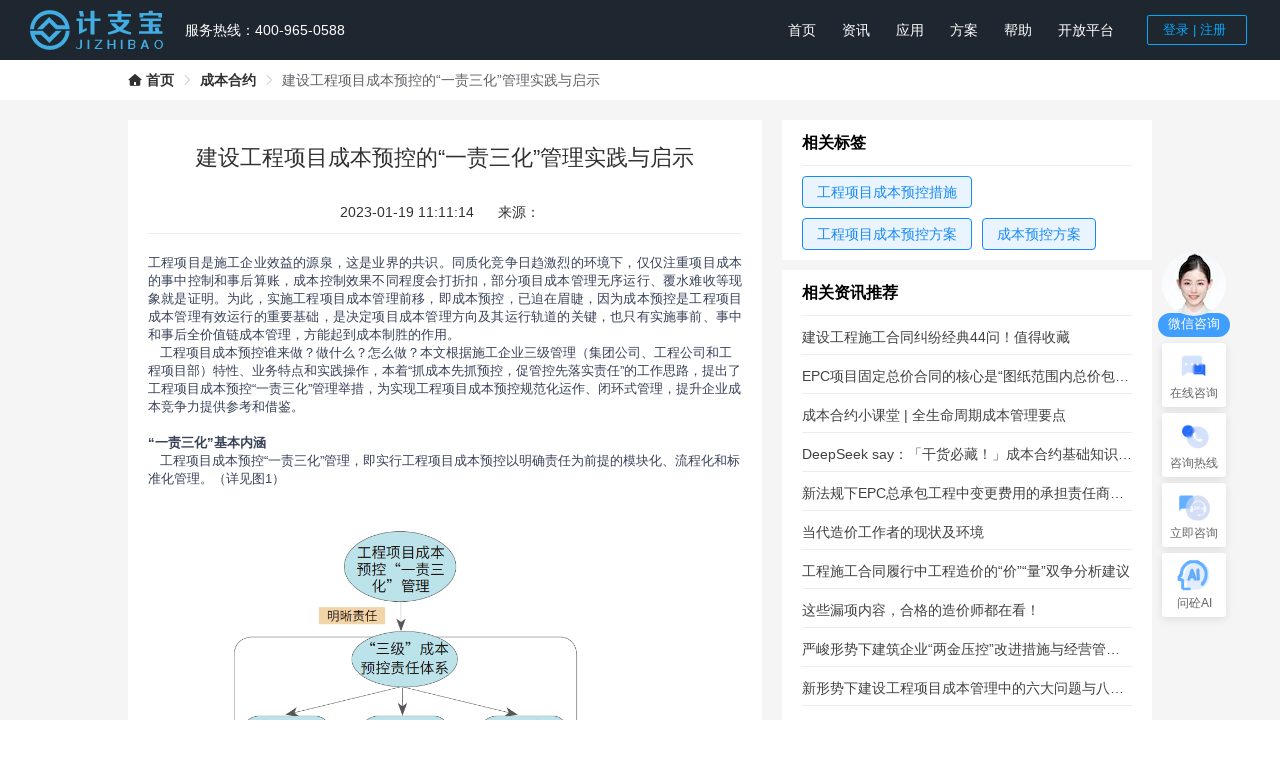

--- FILE ---
content_type: text/html; charset=utf-8
request_url: https://www.jizhibao.com.cn/news/12E528B2-B1B1-4C1B-81BA-CF6253DEDC3E
body_size: 26567
content:
<!doctype html>
<html data-n-head-ssr lang="zh-cn" data-n-head="%7B%22lang%22:%7B%22ssr%22:%22zh-cn%22%7D%7D">
	<head >
		<script>var _hmt=_hmt||[];!function(){console.log("0123");var e=document.createElement("script");e.src="https://hm.baidu.com/hm.js?650fd82753c5c48344425e13d52e8723",e.referrerPolicy="unsafe-url";var t=document.getElementsByTagName("script")[0];t.parentNode.insertBefore(e,t)}(),function(e,t,n,a,o){var c,r,i;e[o]=e[o]||[],c=function(){var t={ti:"343182481",enableAutoSpaTracking:!0};t.q=e[o],e[o]=new UET(t),e[o].push("pageLoad")},(r=t.createElement(n)).src="//bat.bing.com/bat.js",r.async=1,r.onload=r.onreadystatechange=function(){var e=this.readyState;e&&"loaded"!==e&&"complete"!==e||(c(),r.onload=r.onreadystatechange=null)},(i=t.getElementsByTagName(n)[0]).parentNode.insertBefore(r,i)}(window,document,"script",0,"uetq"),(window.location.host.indexOf("jizhibao.yusules.cn")>-1||window.location.host.indexOf("jizhibao.com.cn")>-1)&&function(e,t,n,a,o,c,r){e[n]=e[n]||function(){(e[n].q=e[n].q||[]).push(arguments)},(c=t.createElement(a)).async=1,c.src="https://www.clarity.ms/tag/rfrj94sk1x",(r=t.getElementsByTagName(a)[0]).parentNode.insertBefore(c,r)}(window,document,"clarity","script")</script>
		<title>建设工程项目成本预控的“一责三化”管理实践与启示</title><meta data-n-head="ssr" charset="utf-8"><meta data-n-head="ssr" name="viewport" content="width=device-width, initial-scale=1"><meta data-n-head="ssr" name="format-detection" content="telephone=no"><meta data-n-head="ssr" name="applicable-device" content="pc"><meta data-n-head="ssr" name="renderer" content="webkit"><meta data-n-head="ssr" name="force-rendering" content="webkit"><meta data-n-head="ssr" property="og:type" content="website"><meta data-n-head="ssr" property="og:site_name" content="计支宝"><meta data-n-head="ssr" name="referrer" content="no-referrer"><meta data-n-head="ssr" data-hid="keywords" name="keywords" content="工程项目成本预控方案,工程项目成本预控措施,成本预控方案"><meta data-n-head="ssr" data-hid="description" name="description" content="工程项目成本预控方案,工程项目成本预控措施,成本预控方案"><meta data-n-head="ssr" data-hid="og:title" property="og:title" content="建设工程项目成本预控的“一责三化”管理实践与启示"><meta data-n-head="ssr" data-hid="og:description" property="og:description" content="工程项目成本预控方案,工程项目成本预控措施,成本预控方案"><link data-n-head="ssr" data-hid="icon" rel="icon" type="image/x-icon" href="https://cdnpro.jizhibao.com.cn/assets/jzb.ico"><link data-n-head="ssr" rel="stylesheet" type="text/css" href="https://cdnpro.jizhibao.com.cn/assets/css/base-vue.css"><link data-n-head="ssr" rel="stylesheet" type="text/css" href="https://cdnpro.jizhibao.com.cn/assets/ui/jzb-base-ui@2.0.1.css"><link data-n-head="ssr" rel="stylesheet" type="text/css" href="https://cdnpro.jizhibao.com.cn/assets/css/jzb-iconfont.css"><link data-n-head="ssr" rel="stylesheet" type="text/css" href="https://cdnpro.jizhibao.com.cn/assets/css/quill.min.css"><link rel="stylesheet" href="/jzb/css/1542a40.css"><link rel="stylesheet" href="/jzb/css/877ec41.css"><link rel="stylesheet" href="/jzb/css/aecc257.css">
	</head>

	<body >
		<noscript>
			<strong>
				We're sorry but Webpack App doesn't work properly without JavaScript enabled.
				Please enable it to continue.
			</strong>
		</noscript>
		<div data-server-rendered="true" id="__jzb"><div id="__layout"><div data-fetch-key="data-v-0e149ec6:0" class="default scroll-dom-flag" data-v-0e149ec6><div class="layouts-toper" data-v-5c0ff45d data-v-0e149ec6><header class="m-toper" data-v-5c0ff45d><div class="m-left" data-v-5c0ff45d><a href="/index" class="logo" data-v-5c0ff45d><img alt="计支宝" src="/jzb/img/719de00.svg" data-v-5c0ff45d></a> <div class="hotline" data-v-5c0ff45d>服务热线：400-965-0588</div> <div class="search" data-v-5c0ff45d><!----> <!----></div></div> <ul class="m-nav" data-v-5c0ff45d><li data-v-5c0ff45d><a href="/index" data-v-5c0ff45d>首页</a></li><li data-v-5c0ff45d><a href="/information" data-v-5c0ff45d>资讯</a></li><li data-v-5c0ff45d><a href="/product" data-v-5c0ff45d>应用</a></li><li data-v-5c0ff45d><a href="/solution" data-v-5c0ff45d>方案</a></li><li data-v-5c0ff45d><a href="/help" data-v-5c0ff45d>帮助</a></li><li data-v-5c0ff45d><a href="/open" data-v-5c0ff45d>开放平台</a></li> <li class="item__op" data-v-5c0ff45d><!----></li></ul></header> <!----></div> <div data-fetch-key="data-v-6f483e56:0" class="jzb-page Detail" data-v-6f483e56 data-v-0e149ec6><header class="m-breadcrumb" data-v-6f483e56><div class="online" data-v-33c8e176 data-v-6f483e56><div data-v-33c8e176><div aria-label="Breadcrumb" role="navigation" class="el-breadcrumb" data-v-33c8e176><span class="el-breadcrumb__item" data-v-33c8e176><span role="link" class="el-breadcrumb__inner is-link"><i class="jzb-icon-home" data-v-33c8e176></i> <a href="/news#newsId" data-v-33c8e176>首页</a></span><span role="presentation" class="el-breadcrumb__separator"></span></span><span class="el-breadcrumb__item" data-v-33c8e176><span role="link" class="el-breadcrumb__inner is-link"><!----> <a href="/news/list/F4D7EE14-692A-4FB3-BA64-ACB392B8008F" data-v-33c8e176>成本合约</a></span><span role="presentation" class="el-breadcrumb__separator"></span></span><span class="el-breadcrumb__item" data-v-33c8e176><span role="link" class="el-breadcrumb__inner"><!----> <span data-v-33c8e176>建设工程项目成本预控的“一责三化”管理实践与启示</span></span><span role="presentation" class="el-breadcrumb__separator"></span></span></div></div></div></header> <main class="mainauto" data-v-6f483e56><div class="article" data-v-6f483e56><div class="article__title" data-v-6f483e56><h1 class="article__title-main" data-v-6f483e56>建设工程项目成本预控的“一责三化”管理实践与启示</h1> <h2 class="article__title-sub" style="display:none;" data-v-6f483e56>
					
				</h2></div> <div class="article__info" data-v-6f483e56><div class="article__info__left" data-v-6f483e56><span class="article__date mr-20" data-v-6f483e56>2023-01-19 11:11:14</span> <span class="article__source mr-10" data-v-6f483e56>来源：</span></div></div> <div class="ql-snow ql-container" data-v-6f483e56><article class="article__content ql-editor" data-v-6f483e56><p class="ql-align-justify">工程项目是施工企业效益的源泉，这是业界的共识。同质化竞争日趋激烈的环境下，仅仅注重项目成本的事中控制和事后算账，成本控制效果不同程度会打折扣，部分项目成本管理无序运行、覆水难收等现象就是证明。为此，实施工程项目成本管理前移，即成本预控，已迫在眉睫，因为成本预控是工程项目成本管理有效运行的重要基础，是决定项目成本管理方向及其运行轨道的关键，也只有实施事前、事中和事后全价值链成本管理，方能起到成本制胜的作用。</p><p>&nbsp;&nbsp;&nbsp;工程项目成本预控谁来做？做什么？怎么做？本文根据施工企业三级管理（集团公司、工程公司和工程项目部）特性、业务特点和实践操作，本着“抓成本先抓预控，促管控先落实责任”的工作思路，提出了工程项目成本预控“一责三化”管理举措，为实现工程项目成本预控规范化运作、闭环式管理，提升企业成本竞争力提供参考和借鉴。</p><p><br></p><p><strong>“一责三化”基本内涵</strong></p><p>&nbsp;&nbsp;&nbsp;工程项目成本预控“一责三化”管理，即实行工程项目成本预控以明确责任为前提的模块化、流程化和标准化管理。（详见图1）</p><p><br></p><p><img alt="建设工程项目成本预控的“一责三化”管理实践与启示" src="https://jf-open-prod-1301446188.cos.ap-guangzhou.myqcloud.com/media/S/23/0119/BP2JiQ7QQAGB2KpUlHEQD8nj.png"></p><p><br></p><p><strong>工程项目成本预控责为先</strong></p><p>&nbsp;&nbsp;&nbsp;建立工程项目“三级”成本预控责任体系，明确纵向、横向责任和不同管控主体在整个成本预控网络中所处地位及拥有的权限，构建集团公司控制大盘、工程公司主体控制、项目层面落地实施，形成闭环式、网格化的工程项目成本预控责权体系。</p><p><strong>&nbsp;&nbsp;&nbsp;集团公司掌控大盘。</strong>集团公司预控的组织形式主要是领导小组或工作小组，主要负责成本预控工作的组织领导、制订“实施方案”及相关配套制度、梳理业务流程、制订成本预控相关标准，以及重要事项管控等。</p><p><strong>&nbsp;&nbsp;&nbsp;工程公司主体控制。</strong>工程公司承担工程项目预控的主体责任，具体职责包括：建立专家库，实施专家对方案的整体把控；在集团公司要素配置指南(标准)的基础上配置生产要素；实行变更索赔“四定”管理；制定适合本公司的项目责任预算编制办法并配套劳务指导价、材料招标比选采购、设备配置及租赁价格指导、大临设施细化标准、间接费用测算标准、资金管理等制度规范；制定与管理水平适应、可操性强的成本管理制度办法，重点完善流程控制、监督项目“月重点、季全面”的经济分析。</p><p>&nbsp;&nbsp;&nbsp;工程公司总经理为新上项目成本预控第一责任人，组织专家、业务人员制订预控方案，并要在项目上场后一个月内完成；拟定项目部的关键主要管理人员要参与项目预控方案的制订；形成的预控方案要以书面形式向项目交底；对预控方案的执行情况进行监控、检查和评价。</p><p><strong>&nbsp;&nbsp;&nbsp;项目层面落地实施。</strong>项目部承担预控方案的实施责任，对预控方案的落实效果负责，项目经理是第一责任人。对重大施工组织方案等的变化、优化，必须报工程公司批准后实施；结合实际设计并完善业务流程；按照“三分离”（管理层与作业层分离、收入与支出分离、数量与价格分离）管理思路划分责任中心，并对项目的成本预控进行分解；接受上级单位监控并按时上报各类监控报表。</p><p><br></p><p><strong>模块化管理</strong></p><p>&nbsp;&nbsp;&nbsp;模块化管理，即对项目实施“五大模块十四个方面”的模块化成本预控管理。（详见图2）</p><p><br></p><p><img alt="建设工程项目成本预控的“一责三化”管理实践与启示" src="https://jf-open-prod-1301446188.cos.ap-guangzhou.myqcloud.com/media/S/23/0119/MELH0MQTTaeah9MJjYeux1DO.png"></p><p><br></p><p><strong>&nbsp;&nbsp;&nbsp;组织机构模块。</strong>即项目组织机构，按照专业互补、精简高效的原则构建项目机构，配备相关人员，明确职责权限。</p><p><strong>&nbsp;&nbsp;&nbsp;生产要素模块。</strong>一是劳务队。确定项目施工队伍配置方案，包括队伍的承包模式、专业类型、数量、劳动力配置、管理方式等；按照“先准入、后录用，先签约、后上场”等要求，采用招议标的方式实施预控。关于劳务单价预控，要根据企业自身的价格体系和价位水平，结合项目地质、交通、环境以及工程量大小，并参考市场价位综合确定，克服盲目攀比等行为。</p><p>&nbsp;&nbsp;&nbsp;二是物资。确定主材、地材总需求数量及供应方案，明确材料控制目标；认真比选商混、自拌等混凝土供应模式的管理难易、成本高低，合理确定供应模式；确定主要周转材料类型、数量、配置模式及管理模式；按照集约管理要求，对大宗物资采用集中采购的方式实施预控。</p><p>&nbsp;&nbsp;&nbsp;三是设备。确定设备配置方案，包括设备类型、数量、配置模式、管理模式以及最佳进出场时间；按照集约管理要求，采用集中采购、限价租赁等方式实施预控；确定设备单机单车核算方案，明确消耗指标；拟定设备租赁合同，明确工作内容、结算方式、价格及供应的动力、燃料价格或扣款价格。</p><p>&nbsp;&nbsp;&nbsp;四是临时设施。对临时工程按照“规划经济、永临结合、综合利用、便于管理、保护环境、服务施工”的原则，遵循“五统一”模式实施预控（建设规模及标准、方案审批流程、劳务合同范本、劳务结算流程、成本核算标准）。</p><p><strong>&nbsp;&nbsp;&nbsp;效益策划模块。</strong>包括工程量清理、变更索赔、税收成本、间接费及其它。</p><p><strong>&nbsp;&nbsp;&nbsp;责任预算模块。</strong>按照可控制、可量化、权责对等、适度摸高、动态调整的原则，采取“两上两下一结合”（自上而下、自下而上、上下结合）的方式及合理的方法（固定和弹性、零基和增量、定期和滚动）实施预控，合理确定项目责任目标。</p><p><strong>&nbsp;&nbsp;&nbsp;成本控制模块。</strong>包括：项目成本管理体系、方案优化、预算分解、成本核算，要结合项目的实际，根据工程任务结构，进行方案优化、预算分解和成本核算。</p><p><img src="data:image/svg+xml,%3C%3Fxml version='1.0' encoding='UTF-8'%3F%3E%3Csvg width='1px' height='1px' viewBox='0 0 1 1' version='1.1' xmlns='http://www.w3.org/2000/svg' xmlns:xlink='http://www.w3.org/1999/xlink'%3E%3Ctitle%3E%3C/title%3E%3Cg stroke='none' stroke-width='1' fill='none' fill-rule='evenodd' fill-opacity='0'%3E%3Cg transform='translate(-249.000000, -126.000000)' fill='%23FFFFFF'%3E%3Crect x='249' y='126' width='1' height='1'%3E%3C/rect%3E%3C/g%3E%3C/g%3E%3C/svg%3E" alt="图片"></p><p><strong>流程化管理</strong></p><p>&nbsp;&nbsp;&nbsp;按照“分级管理、方案先行、量价分控、价格上移、定期梳理”的原则，对重点环节进行流程管理，建立健全工程项目成本预控流程化管理体系。</p><p><strong>&nbsp;&nbsp;&nbsp;施工方案优化流程。</strong>施工方案优化包括方案优化的提出、方案优化的立项和研究、编制施工方案、方案审核、方案经济比选以及方案的执行等环节。方案优化的提出方不限于项目本身，包括上级单位、建设单位和监理单位等；方案的研究和审核重点突出和发挥专家治理的作用；方案的经济比选强调方案优化的适用性与经济性或效益的有机结合。</p><p><strong>&nbsp;&nbsp;&nbsp;工程数量控制流程。</strong>强调工程数量的逐级控制，一是开工前对施工图和清单数量进行复核。工程公司技术、成本等部门会同项目部共同对施工图量进行复核，在修正施工图数量后，对设计工程量分单位工程进行统计，作为施工图工程数量。二是工程公司技术、成本等部门对设计图纸量进行优化，确定责任预算工程数量，责任预算工程数量是项目控制工程数量的最高限值。三是项目部技术、成本等部门对工程公司核定的责任预算工程数量通过施工方案的再次优化和现场实测形成预算分解工程数量。四是项目部作业层责任中心以责任中心预算工程量为控制上限，按照项目部技术交底指导现场施工，形成实际完成工程数量。五是现场队伍已完工作内容和工程数量确认履行“项目部联合验工、工点技术主管提供数量→项目技术部门负责人复核→安质部门负责人会审→项目总工程师审核→成本部门复核→项目经理审批”程序。项目经理未审批前，劳务队负责人不得签认。</p><p><strong>&nbsp;&nbsp;&nbsp;责任预算编制及调整流程。</strong>责任预算编制的前提是项目满足责任预算编制条件，具体编制时，要参照各项规定、标准、上场预控纪要等，分别对收入、成本、分包差（管理费）、税金等进行明细计算，编制完成及时审批并下达各项经济指标或签订责任合同。（详见图3）</p><p><br></p><p><img alt="建设工程项目成本预控的“一责三化”管理实践与启示" src="https://jf-open-prod-1301446188.cos.ap-guangzhou.myqcloud.com/media/S/23/0119/b-J08zO2TqGCrswhprNDKwje.png"></p><p><br></p><p>&nbsp;&nbsp;&nbsp;项目施工过程中受各种因素变化的影响，最终都会反映到收益方面，对责任预算实行“动态”管理，在满足设定的责任预算调整条件时，就要对责任预算进行调整。</p><p><strong>&nbsp;&nbsp;&nbsp;项目物资消耗管理流程。</strong>以结构物或区段为核算对象，计算“材料总需要量”及“单项工程材料需用量”，核加损耗。过程中，技术人员开具“工点材料限额领料通知单”，物资部门登记“单项工程材料限额发料台账”并发料。超出限额，分析超支原因、提出处理意见，确需增加供料的，履行“工点技术员申请→技术部门复核→项目总工程师审核→项目经理审批”程序。物资盘点清查，组织物资、财务、技术、成本等部门按月对料库及现场物资进行实地盘点并签字确认，做到账账相符、账物相符，物资部门编制“库存物资盘点表”。物资消耗与工程进度同步，物资消耗与劳务计价同步，物资消耗与财务核算同步,要按月消耗。月末，技术部门根据现场已完工程数量，会同成本部门计算已完工程物资应耗数量；物资部门根据账面数量和库存盘点数量计算已完工程实际消耗数量并计算材料节超。召开材料节超考核分析会，分析差异原因、责任，提出处理意见和整改方案。（详见图4）</p><p><br></p><p><img alt="建设工程项目成本预控的“一责三化”管理实践与启示" src="https://jf-open-prod-1301446188.cos.ap-guangzhou.myqcloud.com/media/S/23/0119/mYb3NYb-TyGhBXFVtC6wjycu.png"></p><p><br></p><p>&nbsp;&nbsp;&nbsp;劳务队伍管理流程。劳务队伍管理包括资格准入、录用、合同签订、验工计价、结算退场和信用等级评定（含过程信用评价、后评价、资格年审等）等，涉及到集团公司、工程公司和项目部三级管理。（详见图5）</p><p><br></p><p><img alt="建设工程项目成本预控的“一责三化”管理实践与启示" src="https://jf-open-prod-1301446188.cos.ap-guangzhou.myqcloud.com/media/S/23/0119/2fbqs0yQSwyP_bhRAlaAsGs_.png"></p><p><br></p><p>&nbsp;&nbsp;&nbsp;项目定期经济分析流程。项目定期经济分析包括月度的工程数量和材料数量节超分析、工期分析和安质成本分析，季度的预算执行分析、总体节超分析、资金状况分析、债权债务分析以及管理费、劳务费、临时设施、机械费等的节超分析，制订纠偏措施并形成报告。</p><p><br></p><p><strong>标准化管理</strong></p><p>&nbsp;&nbsp;&nbsp;标准化管理，即建立工程项目成本预控标准化体系。主要需从机构人员配置、薪酬分配、生产要素配置、行为规制等方面明确相应预控标准化内容。</p><p><strong>&nbsp;&nbsp;&nbsp;机构人员配置。</strong>项目领导班子，由经理、党支部书记、副经理、总工程师、总经济师、总会计师、安全总监等组成。项目经理部班子成员由公司各业务分管领导提名，公司相关会议研究决定，或者通过公开竞聘的方式产生。严格控制项目领导班子职数，定编总量低于30人的，按3－5人配置班子人数；定编总量大于等于30人的，按每10人配备1名班子成员，但原则上不得超过8人。</p><p>&nbsp;&nbsp;&nbsp;项目部室设置，原则上设置综合办公室、工程管理部、技术质量部、安全环保部、计划合同部、财务部、物资设备部、测量队、试验室。部室设置根据业主要求及施工生产需要可部分调整，可合并设置或根据需要裁减。</p><p><strong>&nbsp;&nbsp;&nbsp;员工薪酬分配。</strong>本着对外具有竞争力、对内具有激励性的原则，建立工程项目部按岗联产联效薪酬制度。按岗，即按需设岗，按岗配人，以岗定薪，岗变薪变；联产，即产值安全质量工资发放与完成产值等指标考核挂钩浮动；联效，即效益工资与所创效益及相关指标考核挂钩发放。岗位及相关薪酬标准由集团公司统一制定。</p><p><strong>&nbsp;&nbsp;&nbsp;生产要素配置。</strong>一是劳务队伍，建立劳务专业化、流程化、标准化、信息化、人性化管理标准，严格控制工程项目劳务队伍数量，原则上合同价在1亿元内的项目，劳务分包商不得超过5个；合同价在2亿元内的项目，劳务分包商不得超过10个；合同价在5亿元内的项目，劳务分包商不得超过15个。合同价在5亿元以上的项目，劳务分包商不得超过20个。</p><p>&nbsp;&nbsp;&nbsp;二是材料配置，建立材料损耗标准，依据损耗系数编制项目物资总需求量；确定集采、自采物资目录，明确不同层级的控制范围；发布合格供应商名录，控制采购风险；实行模具、台车、脚手架等周转材料集中管理，建立周转材料调配、新加工、新购和租赁标准。</p><p>&nbsp;&nbsp;&nbsp;三是施工机械配置，建立大中型设备配置标准和“五必须”管理要求，即租赁设备单台原值在 1000 万元以上或月租费 30 万元以上的必须集团公司审批；租赁使用超过3个月的一般设备必须工程公司审批；超过租赁指导价格必须报审；劳务队伍的大型设备必须纳入内部监控；内部大型机械设备必须实行单机单车核算。</p><p>&nbsp;&nbsp;&nbsp;四是临时设施，按照统一建设标准规模、统一方案审批流程、统一劳务合同文本、统一劳务结算流程、统一摊销方式“五统一”管理标准，严格控制临时设施投入。</p><p><strong>&nbsp;&nbsp;&nbsp;行为规制。</strong>建立“五不准，三公开”行为规制，从源头上防范项目腐败滋生，确保工程项目成本预控落地生根，取得预期效果。</p><p>&nbsp;&nbsp;&nbsp;“五不准”，就是不准项目部班子成员的子女、亲属，在本项目部担任中层管理人员或从事物资、设备、计划、财务等关键岗位工作；不准项目部录用或变相录用与项目部班子成员、员工存在亲友关系及有利益关联人员的劳务队，在本项目担任施工任务；不准项目部租赁或变相租赁项目部班子成员、员工及其亲友人员的自有施工机械、设备、车辆、机具等，在本项目施工；不准项目部业务分工外其他人员以任何理由，介入项目工程物资、设备、机具等的采购或租赁工作；不准项目部擅自分包工程，严禁工程转包。</p><p>&nbsp;&nbsp;&nbsp;“三公开”，就是公开使用劳务队录用过程，公开租用机械、设备、车辆、机具等租赁过程，公开购买工程物资、设备、机具等采购过程。</p><p>&nbsp;&nbsp;&nbsp;正确做事，做正确的事，是“一责三化”精髓所在。在实际工作中还要注重以下三点：一是要分级管理，分工负责；二是要不断创新，总结完善；三是要保障跟进，奖罚并举。</p><p class="ql-align-justify"><br></p><p>做好工程项目成本预控，除了“一责三化”管理举措，<strong>计支宝的成本管理数字化平台就是个很好的选择！</strong><strong>该平台可以帮助企业</strong><strong>建立项目成本体系，掌握项目动态成本</strong><strong>，想要一站式解决成本控制难题，</strong><strong>计支宝成本通</strong><strong>来帮您！</strong></p><p><br></p><p><strong><span class="ql-cursor">﻿</span></strong><img alt="建设工程项目成本预控的“一责三化”管理实践与启示" src="https://jf-open-prod-1301446188.cos.ap-guangzhou.myqcloud.com/media/S/23/0119/h-oIhlviQXKHJ-xQ3Ph6JmjN.jpg"></p><p class="ql-align-center"><br></p></article></div> <div class="article__bottom" data-v-6f483e56><div class="article__op" data-v-6f483e56><div class="article__judge" data-v-6f483e56><div class="article__praise" data-v-6f483e56><i class="jzb-icon jzb-icon-good" data-v-6f483e56></i> <p class="article__praise-num" data-v-6f483e56>0</p></div> <div class="article__critic" data-v-6f483e56><i class="jzb-icon jzb-icon-bad" data-v-6f483e56></i> <p class="article__critic-num" data-v-6f483e56>0</p></div></div></div> <div class="article__duty" data-v-6f483e56>
					免责声明：凡本站注明
					“来自：XXX(非计支宝)”的新闻稿件和图片作品，系本站转载自其它媒体，转载目的在于信息传递，并不代表本站赞同其观点和对其真实性负责。
				</div></div></div> <div class="side" data-v-6f483e56><div class="side__item side__item__tag" data-v-6f483e56><h4 class="side__title" data-v-6f483e56>相关标签</h4> <ul class="side__content side__content__tag" data-v-6f483e56><li class="side__tag" data-v-6f483e56><a href="/news/tag/12AC0489-B258-4366-9CAD-0FD546E614BE" data-v-6f483e56>
							工程项目成本预控措施
						</a></li><li class="side__tag" data-v-6f483e56><a href="/news/tag/76ECCF4B-A866-47E3-BD6A-9E276314D215" data-v-6f483e56>
							工程项目成本预控方案
						</a></li><li class="side__tag" data-v-6f483e56><a href="/news/tag/AC86199B-AFA1-45A6-BFA5-CD4D363363EB" data-v-6f483e56>
							成本预控方案
						</a></li></ul></div> <div class="side__item side__item__recommend hover-underline" data-v-6f483e56><h4 class="side__title" data-v-6f483e56>相关资讯推荐</h4> <ul class="side__content side__content__recommend" data-v-6f483e56><li title="建设工程施工合同纠纷经典44问！值得收藏" class="side__recommend-item one-line" data-v-6f483e56><a href="/news/F7E01D12-BA23-4362-947D-ACBF9342F658" class="el-tooltip item" data-v-6f483e56 data-v-6f483e56>
								建设工程施工合同纠纷经典44问！值得收藏
							</a></li><li title="EPC项目固定总价合同的核心是“图纸范围内总价包干”" class="side__recommend-item one-line" data-v-6f483e56><a href="/news/E9D66A0C-F222-4E75-A09E-1AFF1D9185AC" class="el-tooltip item" data-v-6f483e56 data-v-6f483e56>
								EPC项目固定总价合同的核心是“图纸范围内总价包干”
							</a></li><li title="成本合约小课堂 | 全生命周期成本管理要点" class="side__recommend-item one-line" data-v-6f483e56><a href="/news/8D89205D-8AB4-4743-86F3-98E77DC970F8" class="el-tooltip item" data-v-6f483e56 data-v-6f483e56>
								成本合约小课堂 | 全生命周期成本管理要点
							</a></li><li title="DeepSeek say：「干货必藏！」成本合约基础知识全解析：从入门到精通，助你轻松把控项目成本！" class="side__recommend-item one-line" data-v-6f483e56><a href="/news/1BB18AEB-EE21-43FA-A421-0BFC43478A5D" class="el-tooltip item" data-v-6f483e56 data-v-6f483e56>
								DeepSeek say：「干货必藏！」成本合约基础知识全解析：从入门到精通，助你轻松把控项目成本！
							</a></li><li title="新法规下EPC总承包工程中变更费用的承担责任商法分析" class="side__recommend-item one-line" data-v-6f483e56><a href="/news/1D0A22FC-27F6-4791-8C2E-11551D234136" class="el-tooltip item" data-v-6f483e56 data-v-6f483e56>
								新法规下EPC总承包工程中变更费用的承担责任商法分析
							</a></li><li title="当代造价工作者的现状及环境" class="side__recommend-item one-line" data-v-6f483e56><a href="/news/6FF48BF4-25C7-4103-B70B-869546DA853A" class="el-tooltip item" data-v-6f483e56 data-v-6f483e56>
								当代造价工作者的现状及环境
							</a></li><li title="工程施工合同履行中工程造价的“价”“量”双争分析建议" class="side__recommend-item one-line" data-v-6f483e56><a href="/news/55DE9720-E44C-4CC8-A529-6AEE1B8F590A" class="el-tooltip item" data-v-6f483e56 data-v-6f483e56>
								工程施工合同履行中工程造价的“价”“量”双争分析建议
							</a></li><li title="这些漏项内容，合格的造价师都在看！" class="side__recommend-item one-line" data-v-6f483e56><a href="/news/1DAF3F39-7436-45AE-814E-5ABB179EE209" class="el-tooltip item" data-v-6f483e56 data-v-6f483e56>
								这些漏项内容，合格的造价师都在看！
							</a></li><li title="严峻形势下建筑企业“两金压控”改进措施与经营管理应对" class="side__recommend-item one-line" data-v-6f483e56><a href="/news/3843415F-5F4D-4463-867B-FA1C5D96CCA5" class="el-tooltip item" data-v-6f483e56 data-v-6f483e56>
								严峻形势下建筑企业“两金压控”改进措施与经营管理应对
							</a></li><li title="新形势下建设工程项目成本管理中的六大问题与八大对策" class="side__recommend-item one-line" data-v-6f483e56><a href="/news/8940D92B-9450-41FF-9F22-559CB4E8035C" class="el-tooltip item" data-v-6f483e56 data-v-6f483e56>
								新形势下建设工程项目成本管理中的六大问题与八大对策
							</a></li></ul></div></div></main></div> <div class="footer hover-underline" data-v-8ec97762 data-v-0e149ec6><div class="footer__content" data-v-8ec97762><div class="footer__content__topic" data-v-8ec97762></div> <div class="footer__content__info mt-10" data-v-8ec97762><div class="title" data-v-8ec97762>合作洽谈</div> <div class="container ml-20" data-v-8ec97762><div class="items " data-v-8ec97762><img src="[data-uri]" alt="400-965-0588" class="img-16" data-v-8ec97762> <span class="name ml-8" data-v-8ec97762>400-965-0588</span></div><div class="items ml-30" data-v-8ec97762><img src="[data-uri]" alt="ytud@jizhibao.com.cn" class="img-16" data-v-8ec97762> <span class="name ml-8" data-v-8ec97762>ytud@jizhibao.com.cn</span></div><div class="items ml-30" data-v-8ec97762><img src="[data-uri]" alt="湖南：长沙市天心区桂花坪街道鑫远国际大厦A座" class="img-16" data-v-8ec97762> <span class="name ml-8" data-v-8ec97762>湖南：长沙市天心区桂花坪街道鑫远国际大厦A座</span></div></div></div></div></div> <div class="ServiceTalk" data-v-7a252108 data-v-0e149ec6><div class="wrapper" data-v-7a252108><span data-v-7a252108><div role="tooltip" id="el-popover-3575" aria-hidden="true" class="el-popover el-popper ServiceTalk" style="width:230px;display:none;"><!----><div class="popover" data-v-7a252108><div class="popover__head" data-v-7a252108>微信咨询</div> <div class="popover__content popover__content__wechat" data-v-7a252108><img src="/jzb/img/22558e5.png" alt="" srcset="" class="popover__content__pic" data-v-7a252108> <div class="popover__content__text" data-v-7a252108>添加微信了解更多产品资讯</div></div></div> </div><span class="el-popover__reference-wrapper"><div data-v-7a252108><div class="block block__wechat" data-v-7a252108><img src="/jzb/img/70d19a1.webp" alt="微信咨询" class="block__pic" data-v-7a252108></div> <div class="block__text block__text__wechat" data-v-7a252108>微信咨询</div></div></span></span> <div class="el-badge" data-v-7a252108><div class="block block__online" data-v-7a252108><img src="[data-uri]" alt="在线咨询" class="block__pic" data-v-7a252108> <div class="block__text" data-v-7a252108>在线咨询</div></div><sup class="el-badge__content is-fixed" style="display:none;">0</sup></div> <span data-v-7a252108><div role="tooltip" id="el-popover-29" aria-hidden="true" class="el-popover el-popper ServiceTalk" style="width:230px;display:none;"><!----><div class="popover" data-v-7a252108><div class="popover__head" data-v-7a252108>联系我们</div> <div class="popover__content popover__content__call" data-v-7a252108><span class="popover__text__label" data-v-7a252108>服务热线：</span> <span class="popover__text__call" data-v-7a252108>400-965-0588</span></div> <div class="popover__content popover__content__call" data-v-7a252108><span class="popover__text__label" data-v-7a252108>市场热线：</span> <span class="popover__text__call" data-v-7a252108>15387530586</span></div></div> </div><span class="el-popover__reference-wrapper"><div class="block block__call" data-v-7a252108><img src="[data-uri]" alt="咨询热线" class="block__pic" data-v-7a252108> <div class="block__text" data-v-7a252108>咨询热线</div></div></span></span> <div class="el-badge" data-v-7a252108><div class="block block__online" data-v-7a252108><img src="/jzb/img/3534e88.png" alt="在线咨询" class="block__pic" data-v-7a252108> <div class="block__text" data-v-7a252108>立即咨询</div></div><sup class="el-badge__content is-fixed" style="display:none;"></sup></div> <div class="el-badge" data-v-7a252108><div class="block block__online" data-v-7a252108><a href="https://www.jizhibao.com.cn/aiWriteList?orgid=111111111&amp;comid=00000000-0000-0000-0000-000000000000&amp;appId=1" target="_blank" data-v-7a252108><img src="/jzb/img/9b46712.png" alt="AI" class="block__pic" data-v-7a252108> <div class="block__text" data-v-7a252108>问砼AI</div></a></div><sup class="el-badge__content is-fixed" style="display:none;"></sup></div> <div class="block to-top" data-v-7a252108><i class="el-icon-upload2" data-v-7a252108></i> <span class="block__text" data-v-7a252108>顶部</span></div></div> <!----> <!----></div> <div class="inquiry-box" style="display:none;" data-v-0e149ec6><div class="box-title" data-v-0e149ec6><p data-v-0e149ec6>在线客服</p> <span class="close" data-v-0e149ec6>×</span></div> <div class="box-main" data-v-0e149ec6><p data-v-0e149ec6></p></div> <div class="box-footer" data-v-0e149ec6><button type="button" class="el-button el-button--primary el-button--small" data-v-0e149ec6><!----><i class="jzb-icon-ok"></i><span>接 受</span></button> <button type="button" class="el-button el-button--default el-button--small" data-v-0e149ec6><!----><i class="jzb-icon-undo"></i><span>取 消</span></button></div></div></div></div></div><script>window.__jzb__=(function(a,b,c,d,e,f,g,h,i,j,k,l,m,n,o,p,q,r,s,t,u,v,w,x,y,z,A,B,C,D){return {layout:"default",data:[{}],fetch:{"data-v-0e149ec6:0":{host:"www.jizhibao.com.cn",show:b,hidePage:b,newsColumns:[{id:g,pid:q,name:"专题",level:m,bizType:h,showState:d,creatorId:e,createTime:"2022-07-19 18:17:15",sort:c,hasDirect:j,children:[{id:"A37568DF-656E-4A86-8ED4-EF9BEF25DE18",pid:g,name:"过程结算",level:c,remark:a,bizType:h,showState:d,creatorId:e,createTime:"2022-07-22 17:17:07",sort:c,hasDirect:b,children:[]},{id:"2677DE1F-FAEB-49EA-9D5F-0E28958F5AE9",pid:g,name:"招标信息",level:c,remark:a,bizType:f,showState:d,creatorId:r,createTime:"2022-07-22 18:51:55",sort:o,hasDirect:b,children:[]},{id:"CD711A87-A08A-47B4-A23C-6C63747FF757",pid:g,name:"计量支付",level:c,remark:a,bizType:h,showState:d,creatorId:e,createTime:"2022-07-22 15:55:30",sort:s,hasDirect:b,children:[]},{id:t,pid:g,name:u,level:c,remark:a,bizType:h,showState:d,creatorId:e,createTime:"2022-07-22 17:16:44",sort:v,hasDirect:b,children:[]},{id:"BC8EB15A-773E-4EF0-8329-EB83A39922DA",pid:g,name:"项目管理",level:c,remark:a,bizType:h,showState:d,creatorId:e,createTime:"2022-07-21 14:35:00",sort:w,hasDirect:b,children:[]},{id:"6DFE6BF0-6F81-4736-A4D1-0B7924D34486",pid:g,name:"智慧住建",level:c,remark:a,bizType:h,showState:d,creatorId:e,createTime:"2022-07-22 17:17:26",sort:x,hasDirect:b,children:[]},{id:"CCA22A33-B809-4CF1-B1C1-5D44E901F418",pid:g,name:"智慧工地",level:c,remark:a,bizType:h,showState:d,creatorId:e,createTime:"2022-07-22 17:16:54",sort:y,hasDirect:b,children:[]},{id:"56F322F3-6975-41E1-AA16-F9F498EA3875",pid:g,name:"BIM管理",level:c,remark:a,bizType:h,showState:d,creatorId:e,createTime:"2022-07-22 17:16:34",sort:8,hasDirect:b,children:[]},{id:"ADAD1FE0-2E8C-4219-A407-EFB9739F744E",pid:g,name:"路长制",level:c,remark:a,bizType:h,showState:d,creatorId:e,createTime:"2022-07-22 17:17:16",sort:9,hasDirect:b,children:[]}]},{id:i,pid:q,name:"新闻",level:m,bizType:f,showState:d,creatorId:e,createTime:"2022-07-19 18:13:05",sort:o,hasDirect:j,children:[{id:"572D2077-F8E8-4679-ABDC-D89D626977C2",pid:i,name:"企业新闻",level:c,remark:a,bizType:f,showState:d,creatorId:e,createTime:"2022-07-19 18:13:15",sort:c,hasDirect:b,children:[]},{id:"C858AAFA-B17E-449A-9485-98F7711B969C",pid:i,name:"院校交流",level:c,remark:a,bizType:f,showState:d,creatorId:r,createTime:"2022-07-22 18:51:16",sort:o,hasDirect:b,children:[]},{id:"CA891298-EEEC-4596-8838-9D7B990FBE51",pid:i,name:"行业报告",level:c,bizType:f,showState:d,creatorId:e,createTime:"2022-07-19 18:15:00",sort:s,hasDirect:b,children:[]},{id:"8785C48A-DEF1-4388-9565-699F91B6FF71",pid:i,name:"行业动态",level:c,remark:a,bizType:f,showState:d,creatorId:e,createTime:"2022-07-22 17:17:55",sort:v,hasDirect:b,children:[]},{id:"F1335A91-849A-41A9-AC57-FD72F4109A8A",pid:i,name:"AI 新闻",level:c,remark:a,bizType:f,showState:d,creatorId:"D9C25CF6-7421-40A3-86F2-63D6A2FBA12D",createTime:"2024-03-29 21:52:41",sort:w,hasDirect:b,children:[]},{id:"12C15C6D-15D0-4DF9-90BA-ACCC69611F0E",pid:i,name:"客户好评",level:c,remark:a,bizType:f,showState:d,creatorId:n,createTime:"2023-11-16 14:18:28",sort:x,hasDirect:b,children:[]},{id:"E5B94956-FB72-4E39-A947-E217B55A804C",pid:i,name:"媒体报道",level:c,remark:a,bizType:f,showState:d,creatorId:n,createTime:"2023-11-08 15:06:37",sort:y,hasDirect:b,children:[]}]}],typeObj:{newsDetail:f,productDetail:"PRODUCT",solutionDetail:"SOLUTION",standardDetail:"NORMAL",policyDetail:"POLICY",helpDetail:"HELP",paperDetail:"PAPER",tenderDetail:"TENDER"},dialogVisible:j,dialogObj:{autoContent:a,autoDelayed:m}},"data-v-6f483e56:0":{newsId:p,detail:{showDate:a,id:p,dirId:t,dirName:u,title:l,memo:"工程项目是施工企业效益的源泉，这是业界的共识。",creatorId:n,releaseTime:"2023-01-19 11:11:14",readCount:5776,props:{viceTitle:a,author:a,source:a},content:"\u003Cp class=\"ql-align-justify\"\u003E工程项目是施工企业效益的源泉，这是业界的共识。同质化竞争日趋激烈的环境下，仅仅注重项目成本的事中控制和事后算账，成本控制效果不同程度会打折扣，部分项目成本管理无序运行、覆水难收等现象就是证明。为此，实施工程项目成本管理前移，即成本预控，已迫在眉睫，因为成本预控是工程项目成本管理有效运行的重要基础，是决定项目成本管理方向及其运行轨道的关键，也只有实施事前、事中和事后全价值链成本管理，方能起到成本制胜的作用。\u003C\u002Fp\u003E\u003Cp\u003E&nbsp;&nbsp;&nbsp;工程项目成本预控谁来做？做什么？怎么做？本文根据施工企业三级管理（集团公司、工程公司和工程项目部）特性、业务特点和实践操作，本着“抓成本先抓预控，促管控先落实责任”的工作思路，提出了工程项目成本预控“一责三化”管理举措，为实现工程项目成本预控规范化运作、闭环式管理，提升企业成本竞争力提供参考和借鉴。\u003C\u002Fp\u003E\u003Cp\u003E\u003Cbr\u003E\u003C\u002Fp\u003E\u003Cp\u003E\u003Cstrong\u003E“一责三化”基本内涵\u003C\u002Fstrong\u003E\u003C\u002Fp\u003E\u003Cp\u003E&nbsp;&nbsp;&nbsp;工程项目成本预控“一责三化”管理，即实行工程项目成本预控以明确责任为前提的模块化、流程化和标准化管理。（详见图1）\u003C\u002Fp\u003E\u003Cp\u003E\u003Cbr\u003E\u003C\u002Fp\u003E\u003Cp\u003E\u003Cimg alt=\"建设工程项目成本预控的“一责三化”管理实践与启示\" src=\"https:\u002F\u002Fjf-open-prod-1301446188.cos.ap-guangzhou.myqcloud.com\u002Fmedia\u002FS\u002F23\u002F0119\u002FBP2JiQ7QQAGB2KpUlHEQD8nj.png\"\u003E\u003C\u002Fp\u003E\u003Cp\u003E\u003Cbr\u003E\u003C\u002Fp\u003E\u003Cp\u003E\u003Cstrong\u003E工程项目成本预控责为先\u003C\u002Fstrong\u003E\u003C\u002Fp\u003E\u003Cp\u003E&nbsp;&nbsp;&nbsp;建立工程项目“三级”成本预控责任体系，明确纵向、横向责任和不同管控主体在整个成本预控网络中所处地位及拥有的权限，构建集团公司控制大盘、工程公司主体控制、项目层面落地实施，形成闭环式、网格化的工程项目成本预控责权体系。\u003C\u002Fp\u003E\u003Cp\u003E\u003Cstrong\u003E&nbsp;&nbsp;&nbsp;集团公司掌控大盘。\u003C\u002Fstrong\u003E集团公司预控的组织形式主要是领导小组或工作小组，主要负责成本预控工作的组织领导、制订“实施方案”及相关配套制度、梳理业务流程、制订成本预控相关标准，以及重要事项管控等。\u003C\u002Fp\u003E\u003Cp\u003E\u003Cstrong\u003E&nbsp;&nbsp;&nbsp;工程公司主体控制。\u003C\u002Fstrong\u003E工程公司承担工程项目预控的主体责任，具体职责包括：建立专家库，实施专家对方案的整体把控；在集团公司要素配置指南(标准)的基础上配置生产要素；实行变更索赔“四定”管理；制定适合本公司的项目责任预算编制办法并配套劳务指导价、材料招标比选采购、设备配置及租赁价格指导、大临设施细化标准、间接费用测算标准、资金管理等制度规范；制定与管理水平适应、可操性强的成本管理制度办法，重点完善流程控制、监督项目“月重点、季全面”的经济分析。\u003C\u002Fp\u003E\u003Cp\u003E&nbsp;&nbsp;&nbsp;工程公司总经理为新上项目成本预控第一责任人，组织专家、业务人员制订预控方案，并要在项目上场后一个月内完成；拟定项目部的关键主要管理人员要参与项目预控方案的制订；形成的预控方案要以书面形式向项目交底；对预控方案的执行情况进行监控、检查和评价。\u003C\u002Fp\u003E\u003Cp\u003E\u003Cstrong\u003E&nbsp;&nbsp;&nbsp;项目层面落地实施。\u003C\u002Fstrong\u003E项目部承担预控方案的实施责任，对预控方案的落实效果负责，项目经理是第一责任人。对重大施工组织方案等的变化、优化，必须报工程公司批准后实施；结合实际设计并完善业务流程；按照“三分离”（管理层与作业层分离、收入与支出分离、数量与价格分离）管理思路划分责任中心，并对项目的成本预控进行分解；接受上级单位监控并按时上报各类监控报表。\u003C\u002Fp\u003E\u003Cp\u003E\u003Cbr\u003E\u003C\u002Fp\u003E\u003Cp\u003E\u003Cstrong\u003E模块化管理\u003C\u002Fstrong\u003E\u003C\u002Fp\u003E\u003Cp\u003E&nbsp;&nbsp;&nbsp;模块化管理，即对项目实施“五大模块十四个方面”的模块化成本预控管理。（详见图2）\u003C\u002Fp\u003E\u003Cp\u003E\u003Cbr\u003E\u003C\u002Fp\u003E\u003Cp\u003E\u003Cimg alt=\"建设工程项目成本预控的“一责三化”管理实践与启示\" src=\"https:\u002F\u002Fjf-open-prod-1301446188.cos.ap-guangzhou.myqcloud.com\u002Fmedia\u002FS\u002F23\u002F0119\u002FMELH0MQTTaeah9MJjYeux1DO.png\"\u003E\u003C\u002Fp\u003E\u003Cp\u003E\u003Cbr\u003E\u003C\u002Fp\u003E\u003Cp\u003E\u003Cstrong\u003E&nbsp;&nbsp;&nbsp;组织机构模块。\u003C\u002Fstrong\u003E即项目组织机构，按照专业互补、精简高效的原则构建项目机构，配备相关人员，明确职责权限。\u003C\u002Fp\u003E\u003Cp\u003E\u003Cstrong\u003E&nbsp;&nbsp;&nbsp;生产要素模块。\u003C\u002Fstrong\u003E一是劳务队。确定项目施工队伍配置方案，包括队伍的承包模式、专业类型、数量、劳动力配置、管理方式等；按照“先准入、后录用，先签约、后上场”等要求，采用招议标的方式实施预控。关于劳务单价预控，要根据企业自身的价格体系和价位水平，结合项目地质、交通、环境以及工程量大小，并参考市场价位综合确定，克服盲目攀比等行为。\u003C\u002Fp\u003E\u003Cp\u003E&nbsp;&nbsp;&nbsp;二是物资。确定主材、地材总需求数量及供应方案，明确材料控制目标；认真比选商混、自拌等混凝土供应模式的管理难易、成本高低，合理确定供应模式；确定主要周转材料类型、数量、配置模式及管理模式；按照集约管理要求，对大宗物资采用集中采购的方式实施预控。\u003C\u002Fp\u003E\u003Cp\u003E&nbsp;&nbsp;&nbsp;三是设备。确定设备配置方案，包括设备类型、数量、配置模式、管理模式以及最佳进出场时间；按照集约管理要求，采用集中采购、限价租赁等方式实施预控；确定设备单机单车核算方案，明确消耗指标；拟定设备租赁合同，明确工作内容、结算方式、价格及供应的动力、燃料价格或扣款价格。\u003C\u002Fp\u003E\u003Cp\u003E&nbsp;&nbsp;&nbsp;四是临时设施。对临时工程按照“规划经济、永临结合、综合利用、便于管理、保护环境、服务施工”的原则，遵循“五统一”模式实施预控（建设规模及标准、方案审批流程、劳务合同范本、劳务结算流程、成本核算标准）。\u003C\u002Fp\u003E\u003Cp\u003E\u003Cstrong\u003E&nbsp;&nbsp;&nbsp;效益策划模块。\u003C\u002Fstrong\u003E包括工程量清理、变更索赔、税收成本、间接费及其它。\u003C\u002Fp\u003E\u003Cp\u003E\u003Cstrong\u003E&nbsp;&nbsp;&nbsp;责任预算模块。\u003C\u002Fstrong\u003E按照可控制、可量化、权责对等、适度摸高、动态调整的原则，采取“两上两下一结合”（自上而下、自下而上、上下结合）的方式及合理的方法（固定和弹性、零基和增量、定期和滚动）实施预控，合理确定项目责任目标。\u003C\u002Fp\u003E\u003Cp\u003E\u003Cstrong\u003E&nbsp;&nbsp;&nbsp;成本控制模块。\u003C\u002Fstrong\u003E包括：项目成本管理体系、方案优化、预算分解、成本核算，要结合项目的实际，根据工程任务结构，进行方案优化、预算分解和成本核算。\u003C\u002Fp\u003E\u003Cp\u003E\u003Cimg src=\"data:image\u002Fsvg+xml,%3C%3Fxml version='1.0' encoding='UTF-8'%3F%3E%3Csvg width='1px' height='1px' viewBox='0 0 1 1' version='1.1' xmlns='http:\u002F\u002Fwww.w3.org\u002F2000\u002Fsvg' xmlns:xlink='http:\u002F\u002Fwww.w3.org\u002F1999\u002Fxlink'%3E%3Ctitle%3E%3C\u002Ftitle%3E%3Cg stroke='none' stroke-width='1' fill='none' fill-rule='evenodd' fill-opacity='0'%3E%3Cg transform='translate(-249.000000, -126.000000)' fill='%23FFFFFF'%3E%3Crect x='249' y='126' width='1' height='1'%3E%3C\u002Frect%3E%3C\u002Fg%3E%3C\u002Fg%3E%3C\u002Fsvg%3E\" alt=\"图片\"\u003E\u003C\u002Fp\u003E\u003Cp\u003E\u003Cstrong\u003E流程化管理\u003C\u002Fstrong\u003E\u003C\u002Fp\u003E\u003Cp\u003E&nbsp;&nbsp;&nbsp;按照“分级管理、方案先行、量价分控、价格上移、定期梳理”的原则，对重点环节进行流程管理，建立健全工程项目成本预控流程化管理体系。\u003C\u002Fp\u003E\u003Cp\u003E\u003Cstrong\u003E&nbsp;&nbsp;&nbsp;施工方案优化流程。\u003C\u002Fstrong\u003E施工方案优化包括方案优化的提出、方案优化的立项和研究、编制施工方案、方案审核、方案经济比选以及方案的执行等环节。方案优化的提出方不限于项目本身，包括上级单位、建设单位和监理单位等；方案的研究和审核重点突出和发挥专家治理的作用；方案的经济比选强调方案优化的适用性与经济性或效益的有机结合。\u003C\u002Fp\u003E\u003Cp\u003E\u003Cstrong\u003E&nbsp;&nbsp;&nbsp;工程数量控制流程。\u003C\u002Fstrong\u003E强调工程数量的逐级控制，一是开工前对施工图和清单数量进行复核。工程公司技术、成本等部门会同项目部共同对施工图量进行复核，在修正施工图数量后，对设计工程量分单位工程进行统计，作为施工图工程数量。二是工程公司技术、成本等部门对设计图纸量进行优化，确定责任预算工程数量，责任预算工程数量是项目控制工程数量的最高限值。三是项目部技术、成本等部门对工程公司核定的责任预算工程数量通过施工方案的再次优化和现场实测形成预算分解工程数量。四是项目部作业层责任中心以责任中心预算工程量为控制上限，按照项目部技术交底指导现场施工，形成实际完成工程数量。五是现场队伍已完工作内容和工程数量确认履行“项目部联合验工、工点技术主管提供数量→项目技术部门负责人复核→安质部门负责人会审→项目总工程师审核→成本部门复核→项目经理审批”程序。项目经理未审批前，劳务队负责人不得签认。\u003C\u002Fp\u003E\u003Cp\u003E\u003Cstrong\u003E&nbsp;&nbsp;&nbsp;责任预算编制及调整流程。\u003C\u002Fstrong\u003E责任预算编制的前提是项目满足责任预算编制条件，具体编制时，要参照各项规定、标准、上场预控纪要等，分别对收入、成本、分包差（管理费）、税金等进行明细计算，编制完成及时审批并下达各项经济指标或签订责任合同。（详见图3）\u003C\u002Fp\u003E\u003Cp\u003E\u003Cbr\u003E\u003C\u002Fp\u003E\u003Cp\u003E\u003Cimg alt=\"建设工程项目成本预控的“一责三化”管理实践与启示\" src=\"https:\u002F\u002Fjf-open-prod-1301446188.cos.ap-guangzhou.myqcloud.com\u002Fmedia\u002FS\u002F23\u002F0119\u002Fb-J08zO2TqGCrswhprNDKwje.png\"\u003E\u003C\u002Fp\u003E\u003Cp\u003E\u003Cbr\u003E\u003C\u002Fp\u003E\u003Cp\u003E&nbsp;&nbsp;&nbsp;项目施工过程中受各种因素变化的影响，最终都会反映到收益方面，对责任预算实行“动态”管理，在满足设定的责任预算调整条件时，就要对责任预算进行调整。\u003C\u002Fp\u003E\u003Cp\u003E\u003Cstrong\u003E&nbsp;&nbsp;&nbsp;项目物资消耗管理流程。\u003C\u002Fstrong\u003E以结构物或区段为核算对象，计算“材料总需要量”及“单项工程材料需用量”，核加损耗。过程中，技术人员开具“工点材料限额领料通知单”，物资部门登记“单项工程材料限额发料台账”并发料。超出限额，分析超支原因、提出处理意见，确需增加供料的，履行“工点技术员申请→技术部门复核→项目总工程师审核→项目经理审批”程序。物资盘点清查，组织物资、财务、技术、成本等部门按月对料库及现场物资进行实地盘点并签字确认，做到账账相符、账物相符，物资部门编制“库存物资盘点表”。物资消耗与工程进度同步，物资消耗与劳务计价同步，物资消耗与财务核算同步,要按月消耗。月末，技术部门根据现场已完工程数量，会同成本部门计算已完工程物资应耗数量；物资部门根据账面数量和库存盘点数量计算已完工程实际消耗数量并计算材料节超。召开材料节超考核分析会，分析差异原因、责任，提出处理意见和整改方案。（详见图4）\u003C\u002Fp\u003E\u003Cp\u003E\u003Cbr\u003E\u003C\u002Fp\u003E\u003Cp\u003E\u003Cimg alt=\"建设工程项目成本预控的“一责三化”管理实践与启示\" src=\"https:\u002F\u002Fjf-open-prod-1301446188.cos.ap-guangzhou.myqcloud.com\u002Fmedia\u002FS\u002F23\u002F0119\u002FmYb3NYb-TyGhBXFVtC6wjycu.png\"\u003E\u003C\u002Fp\u003E\u003Cp\u003E\u003Cbr\u003E\u003C\u002Fp\u003E\u003Cp\u003E&nbsp;&nbsp;&nbsp;劳务队伍管理流程。劳务队伍管理包括资格准入、录用、合同签订、验工计价、结算退场和信用等级评定（含过程信用评价、后评价、资格年审等）等，涉及到集团公司、工程公司和项目部三级管理。（详见图5）\u003C\u002Fp\u003E\u003Cp\u003E\u003Cbr\u003E\u003C\u002Fp\u003E\u003Cp\u003E\u003Cimg alt=\"建设工程项目成本预控的“一责三化”管理实践与启示\" src=\"https:\u002F\u002Fjf-open-prod-1301446188.cos.ap-guangzhou.myqcloud.com\u002Fmedia\u002FS\u002F23\u002F0119\u002F2fbqs0yQSwyP_bhRAlaAsGs_.png\"\u003E\u003C\u002Fp\u003E\u003Cp\u003E\u003Cbr\u003E\u003C\u002Fp\u003E\u003Cp\u003E&nbsp;&nbsp;&nbsp;项目定期经济分析流程。项目定期经济分析包括月度的工程数量和材料数量节超分析、工期分析和安质成本分析，季度的预算执行分析、总体节超分析、资金状况分析、债权债务分析以及管理费、劳务费、临时设施、机械费等的节超分析，制订纠偏措施并形成报告。\u003C\u002Fp\u003E\u003Cp\u003E\u003Cbr\u003E\u003C\u002Fp\u003E\u003Cp\u003E\u003Cstrong\u003E标准化管理\u003C\u002Fstrong\u003E\u003C\u002Fp\u003E\u003Cp\u003E&nbsp;&nbsp;&nbsp;标准化管理，即建立工程项目成本预控标准化体系。主要需从机构人员配置、薪酬分配、生产要素配置、行为规制等方面明确相应预控标准化内容。\u003C\u002Fp\u003E\u003Cp\u003E\u003Cstrong\u003E&nbsp;&nbsp;&nbsp;机构人员配置。\u003C\u002Fstrong\u003E项目领导班子，由经理、党支部书记、副经理、总工程师、总经济师、总会计师、安全总监等组成。项目经理部班子成员由公司各业务分管领导提名，公司相关会议研究决定，或者通过公开竞聘的方式产生。严格控制项目领导班子职数，定编总量低于30人的，按3－5人配置班子人数；定编总量大于等于30人的，按每10人配备1名班子成员，但原则上不得超过8人。\u003C\u002Fp\u003E\u003Cp\u003E&nbsp;&nbsp;&nbsp;项目部室设置，原则上设置综合办公室、工程管理部、技术质量部、安全环保部、计划合同部、财务部、物资设备部、测量队、试验室。部室设置根据业主要求及施工生产需要可部分调整，可合并设置或根据需要裁减。\u003C\u002Fp\u003E\u003Cp\u003E\u003Cstrong\u003E&nbsp;&nbsp;&nbsp;员工薪酬分配。\u003C\u002Fstrong\u003E本着对外具有竞争力、对内具有激励性的原则，建立工程项目部按岗联产联效薪酬制度。按岗，即按需设岗，按岗配人，以岗定薪，岗变薪变；联产，即产值安全质量工资发放与完成产值等指标考核挂钩浮动；联效，即效益工资与所创效益及相关指标考核挂钩发放。岗位及相关薪酬标准由集团公司统一制定。\u003C\u002Fp\u003E\u003Cp\u003E\u003Cstrong\u003E&nbsp;&nbsp;&nbsp;生产要素配置。\u003C\u002Fstrong\u003E一是劳务队伍，建立劳务专业化、流程化、标准化、信息化、人性化管理标准，严格控制工程项目劳务队伍数量，原则上合同价在1亿元内的项目，劳务分包商不得超过5个；合同价在2亿元内的项目，劳务分包商不得超过10个；合同价在5亿元内的项目，劳务分包商不得超过15个。合同价在5亿元以上的项目，劳务分包商不得超过20个。\u003C\u002Fp\u003E\u003Cp\u003E&nbsp;&nbsp;&nbsp;二是材料配置，建立材料损耗标准，依据损耗系数编制项目物资总需求量；确定集采、自采物资目录，明确不同层级的控制范围；发布合格供应商名录，控制采购风险；实行模具、台车、脚手架等周转材料集中管理，建立周转材料调配、新加工、新购和租赁标准。\u003C\u002Fp\u003E\u003Cp\u003E&nbsp;&nbsp;&nbsp;三是施工机械配置，建立大中型设备配置标准和“五必须”管理要求，即租赁设备单台原值在 1000 万元以上或月租费 30 万元以上的必须集团公司审批；租赁使用超过3个月的一般设备必须工程公司审批；超过租赁指导价格必须报审；劳务队伍的大型设备必须纳入内部监控；内部大型机械设备必须实行单机单车核算。\u003C\u002Fp\u003E\u003Cp\u003E&nbsp;&nbsp;&nbsp;四是临时设施，按照统一建设标准规模、统一方案审批流程、统一劳务合同文本、统一劳务结算流程、统一摊销方式“五统一”管理标准，严格控制临时设施投入。\u003C\u002Fp\u003E\u003Cp\u003E\u003Cstrong\u003E&nbsp;&nbsp;&nbsp;行为规制。\u003C\u002Fstrong\u003E建立“五不准，三公开”行为规制，从源头上防范项目腐败滋生，确保工程项目成本预控落地生根，取得预期效果。\u003C\u002Fp\u003E\u003Cp\u003E&nbsp;&nbsp;&nbsp;“五不准”，就是不准项目部班子成员的子女、亲属，在本项目部担任中层管理人员或从事物资、设备、计划、财务等关键岗位工作；不准项目部录用或变相录用与项目部班子成员、员工存在亲友关系及有利益关联人员的劳务队，在本项目担任施工任务；不准项目部租赁或变相租赁项目部班子成员、员工及其亲友人员的自有施工机械、设备、车辆、机具等，在本项目施工；不准项目部业务分工外其他人员以任何理由，介入项目工程物资、设备、机具等的采购或租赁工作；不准项目部擅自分包工程，严禁工程转包。\u003C\u002Fp\u003E\u003Cp\u003E&nbsp;&nbsp;&nbsp;“三公开”，就是公开使用劳务队录用过程，公开租用机械、设备、车辆、机具等租赁过程，公开购买工程物资、设备、机具等采购过程。\u003C\u002Fp\u003E\u003Cp\u003E&nbsp;&nbsp;&nbsp;正确做事，做正确的事，是“一责三化”精髓所在。在实际工作中还要注重以下三点：一是要分级管理，分工负责；二是要不断创新，总结完善；三是要保障跟进，奖罚并举。\u003C\u002Fp\u003E\u003Cp class=\"ql-align-justify\"\u003E\u003Cbr\u003E\u003C\u002Fp\u003E\u003Cp\u003E做好工程项目成本预控，除了“一责三化”管理举措，\u003Cstrong\u003E计支宝的成本管理数字化平台就是个很好的选择！\u003C\u002Fstrong\u003E\u003Cstrong\u003E该平台可以帮助企业\u003C\u002Fstrong\u003E\u003Cstrong\u003E建立项目成本体系，掌握项目动态成本\u003C\u002Fstrong\u003E\u003Cstrong\u003E，想要一站式解决成本控制难题，\u003C\u002Fstrong\u003E\u003Cstrong\u003E计支宝成本通\u003C\u002Fstrong\u003E\u003Cstrong\u003E来帮您！\u003C\u002Fstrong\u003E\u003C\u002Fp\u003E\u003Cp\u003E\u003Cbr\u003E\u003C\u002Fp\u003E\u003Cp\u003E\u003Cstrong\u003E\u003Cspan class=\"ql-cursor\"\u003E﻿\u003C\u002Fspan\u003E\u003C\u002Fstrong\u003E\u003Cimg alt=\"建设工程项目成本预控的“一责三化”管理实践与启示\" src=\"https:\u002F\u002Fjf-open-prod-1301446188.cos.ap-guangzhou.myqcloud.com\u002Fmedia\u002FS\u002F23\u002F0119\u002Fh-oIhlviQXKHJ-xQ3Ph6JmjN.jpg\"\u003E\u003C\u002Fp\u003E\u003Cp class=\"ql-align-center\"\u003E\u003Cbr\u003E\u003C\u002Fp\u003E",praiseCount:m,criticCount:m,seoDesc:k,seoKeyword:k,seoTitle:l,tags:[{id:"12AC0489-B258-4366-9CAD-0FD546E614BE",name:"工程项目成本预控措施"},{id:"76ECCF4B-A866-47E3-BD6A-9E276314D215",name:"工程项目成本预控方案"},{id:"AC86199B-AFA1-45A6-BFA5-CD4D363363EB",name:"成本预控方案"}],docs:[{id:"F7E01D12-BA23-4362-947D-ACBF9342F658",title:"建设工程施工合同纠纷经典44问！值得收藏"},{id:"E9D66A0C-F222-4E75-A09E-1AFF1D9185AC",title:"EPC项目固定总价合同的核心是“图纸范围内总价包干”"},{id:"8D89205D-8AB4-4743-86F3-98E77DC970F8",title:"成本合约小课堂 | 全生命周期成本管理要点"},{id:"1BB18AEB-EE21-43FA-A421-0BFC43478A5D",title:"DeepSeek say：「干货必藏！」成本合约基础知识全解析：从入门到精通，助你轻松把控项目成本！"},{id:"1D0A22FC-27F6-4791-8C2E-11551D234136",title:"新法规下EPC总承包工程中变更费用的承担责任商法分析"},{id:"6FF48BF4-25C7-4103-B70B-869546DA853A",title:"当代造价工作者的现状及环境"},{id:"55DE9720-E44C-4CC8-A529-6AEE1B8F590A",title:"工程施工合同履行中工程造价的“价”“量”双争分析建议"},{id:"1DAF3F39-7436-45AE-814E-5ABB179EE209",title:"这些漏项内容，合格的造价师都在看！"},{id:"3843415F-5F4D-4463-867B-FA1C5D96CCA5",title:"严峻形势下建筑企业“两金压控”改进措施与经营管理应对"},{id:"8940D92B-9450-41FF-9F22-559CB4E8035C",title:"新形势下建设工程项目成本管理中的六大问题与八大对策"}]},disable:{praise:j,critic:j}}},error:z,state:{userInfo:{},rendered:j,tdkConfig:{title:l,meta:[{hid:A,name:A,content:k},{hid:B,name:B,content:k},{hid:C,property:C,content:l},{hid:D,property:D,content:k}]},tdkModel:{title:l,keyword:k,description:k},fromProj:a,myToken:a,guestId:a,showOCS:j,articleData:{id:p,artAuthorStaffId:n,type:f,title:l,startTime:1763310448561},customLoginDomain:a,page:{},types:{}},serverRendered:b,routePath:"\u002Fnews\u002F12E528B2-B1B1-4C1B-81BA-CF6253DEDC3E",config:{_app:{basePath:"\u002F",assetsPath:"\u002Fjzb\u002F",cdnURL:z}}}}("",true,1,"SHOW","D5D90F68-551C-4354-BD4A-0E9EA4704E25","NEWS","C4226669-7C48-4E8D-8CCB-3B00ADD63B84","KNOW","7DFBBE1F-000E-4811-8B0C-444288732ECC",false,"工程项目成本预控方案,工程项目成本预控措施,成本预控方案","建设工程项目成本预控的“一责三化”管理实践与启示",0,"7A949B38-E849-4E64-861A-3928F45C82D7",2,"12E528B2-B1B1-4C1B-81BA-CF6253DEDC3E","00000000-0000-0000-0000-000000000000","FDD94A48-F2A9-4C64-B350-E161AA51049E",3,"F4D7EE14-692A-4FB3-BA64-ACB392B8008F","成本合约",4,5,6,7,null,"keywords","description","og:title","og:description"));</script><script src="/jzb/runtime.4719def.modern.js" defer></script><script src="/jzb/93.57749d4.modern.js" defer></script><script src="/jzb/commons/app.ebed83f.modern.js" defer></script><script src="/jzb/vendors/app.e6dcfe4.modern.js" defer></script><script src="/jzb/app.55f31cf.modern.js" defer></script><script data-n-head="ssr" src="https://cdnpro.jizhibao.com.cn/assets/plugins/dayjs.min.js" data-body="true"></script><script data-n-head="ssr" src="https://cdnpro.jizhibao.com.cn/assets/plugins/lodash@4.17.21.min.js" data-body="true"></script><script data-n-head="ssr" src="https://cdnpro.jizhibao.com.cn/assets/plugins/JzbIcon.js" data-body="true"></script><script data-n-head="ssr" src="https://cdnpro.jizhibao.com.cn/assets/plugins/markdown-it.min.js" data-body="true"></script>
	</body>
</html>


--- FILE ---
content_type: text/css
request_url: https://cdnpro.jizhibao.com.cn/assets/css/base-vue.css
body_size: 1847
content:
@charset "UTF-8";
/*2021-09-16*/
/*1.初始化*/
*{word-wrap:break-word}
html,body,h1,h2,h3,h4,h5,h6,hr,p,iframe,dl,dt,dd,ul,ol,li,pre,form,button,input,textarea,th,td,fieldset{margin:0;padding:0}
ul,ol,dl{list-style-type:none}
html,body{*position:static;height:100%;}
html{font-family: sans-serif;-webkit-text-size-adjust:100%;-ms-text-size-adjust:100%}
address,caption,cite,code,dfn,em,th,var{font-style:normal;font-weight:normal}
input,button,textarea,select,optgroup,option{font-family:inherit;font-size:inherit;font-style:inherit;font-weight:inherit}
input,button{overflow: visible;outline:none}
body,th,td,button,input,select,textarea{font-family:"PingFang SC",Microsoft Yahei,Helvetica Neue,Helvetica,Hiragino Sans GB,tahoma,arial,Verdana,sans-serif,WenQuanYi Micro Hei,"\5B8B\4F53";font-size:12px;color: #000;-webkit-font-smoothing:antialiased;-moz-font-smoothing:antialiased}

input,select,textarea{color:#000;background-color:#fff; border:solid 1px #ddd;}
body{line-height:1.6}
h1,h2,h3,h4,h5,h6{font-size:100%}
a,area{outline:none;blr:expression(this.onFocus=this.blur())}
a{text-decoration:none;cursor: pointer}
a:hover{outline:none}
a.ie6:hover{zoom:1}
a:focus{outline:none}
a:hover,a:active{outline:none}:focus{outline:none}
sub,sup{vertical-align:baseline}
/*img*/
img{border:0;vertical-align:middle}
a img,img{-ms-interpolation-mode:bicubic}
.img-responsive{max-width: 100%;height: auto}
header,footer,section,aside,details,menu,article,section,nav,address,hgroup,figure,figcaption,legend{display:block;margin:0;padding:0}time{display:inline}
audio,canvas,video{display:inline-block;*display:inline;*zoom:1}
.cl:after,.clearfix:after{content:"\20";display:block;height:0;clear:both;visibility:hidden}.cl,.clearfix{zoom:1}
/*font*/
@font-face {font-family: 'Conv_Helvetica';src: url('https://cdn.ytud.net/assets/css/fonts/Helvetica/Helvetica.eot');src: local('?'), url('https://cdn.ytud.net/assets/css/fonts/Helvetica/Helvetica.woff') format('woff'), url('https://cdn.ytud.net/assets/css/fonts/Helvetica/Helvetica.ttf') format('truetype'), url('https://cdn.ytud.net/assets/css/fonts/Helvetica/Helvetica.svg') format('svg');font-weight: normal;font-style: normal;}
body{overflow: hidden;font-size:12px;background-color: #fff;}
/*font-size*/
.f-12{font-size:12px;}.f-14{font-size:14px;}.f-16{font-size:16px;}.f-18{font-size:18px;}.f-20{font-size:20px;}.f-22{font-size:22px;}f-24{font-size:24px;}f-28{font-size:28px;}f-30{font-size:30px;}f-36{font-size:36px;}
.mt-0{margin-top:0}.mt-1{margin-top:1px}.mt-2{margin-top:2px}.mt-5{margin-top:5px}.mt-10{margin-top:10px}.mt-15{margin-top:15px}.mt-20{margin-top:20px}.mt-25{margin-top:25px}.mt-30{margin-top:30px}.mt-40{margin-top:40px}.mt-50{margin-top:50px}.mt-60{margin-top:60px}.mt-70{margin-top:70px}
.mb-0{margin-bottom:0}.mb-1{margin-bottom:1px}.mb-2{margin-bottom:2px}.mb-5{margin-bottom:5px}.mb-10{margin-bottom:10px}.mb-15{margin-bottom:15px}.mb-20{margin-bottom:20px}.mb-25{margin-bottom:25px}.mb-30{margin-bottom:30px}.mb-35{margin-bottom:35px}.mb-40{margin-bottom:40px}.mb-50{margin-bottom:50px}.mb-60{margin-bottom:60px}
.ml-0{margin-left:0}.ml-1{margin-left:1px}.ml-2{margin-left:2px}.ml-5{margin-left:5px}.ml-10{margin-left:10px}.ml-15{margin-left:15px}.ml-20{margin-left:20px}.ml-25{margin-left:25px}.ml-30{margin-left:30px}.ml-40{margin-left:40px}.ml-50{margin-left:50px}.mr-60{margin-right:60px}
.mr-0{margin-right:0}.mr-1{margin-right:1px}.mr-2{margin-right:2px}.mr-5{margin-right:5px}.mr-10{margin-right:10px}.mr-15{margin-right:15px}.mr-20{margin-right:20px}.mr-25{margin-right:25px}.mr-30{margin-right:30px}.mr-40{margin-right:40px}.mr-50{margin-right:50px}.mr-60{margin-right:60px}
.pd-1{padding:1px}.pd-5{padding:5px}.pd-10{padding:10px}.pd-15{padding:15px}.pd-20{padding:20px}.pd-25{padding:25px}.pd-30{padding:30px}.pd-40{padding:40px}.pd-50{padding:50px}
.pt-0{padding-top:0}.pt-1{padding-top:1px}.pt-5{padding-top:5px}.pt-10{padding-top:10px}.pt-15{padding-top:15px}.pt-20{padding-top:20px}.pt-25{padding-top:25px}.pt-30{padding-top:30px}.pt-40{padding-top:40px}.pt-50{padding-top:50px}.pt-60{padding-top:60px}
.pb-1{padding-bottom:1px}.pb-5{padding-bottom:5px}.pb-10{padding-bottom:10px}.pb-15{padding-bottom:15px}.pb-20{padding-bottom:20px}.pb-25{padding-bottom:25px}.pb-30{padding-bottom:30px}.pb-40{padding-bottom:40px}.pb-50{padding-bottom:50px}.pb-60{padding-bottom:60px}.pb-150{padding-bottom:150px}
.pl-1{padding-left:1px}.pl-5{padding-left:5px}.pl-10{padding-left:10px}.pl-15{padding-left:15px}.pl-20{padding-left:20px}.pl-25{padding-left:25px}.pl-30{padding-left:30px}.pl-40{padding-left:40px}.pl-50{padding-left:50px}
.pr-1{padding-right:1px}.pr-5{padding-right:5px}.pr-10{padding-right:10px}.pr-15{padding-right:15px}.pr-20{padding-right:20px}.pr-25{padding-right:25px}.pr-30{padding-right:30px}.pr-40{padding-right:40px}.pr-50{padding-right:50px}
.plr-1{padding-left:1px;padding-right:1px;}.plr-2{padding-left:2px;padding-right:2px;}.plr-5{padding-left:5px;padding-right:5px;}.plr-10{padding-left:10px;padding-right:10px;}.plr-15{padding-left:15px;padding-right:15px;}.plr-20{padding-left:20px;padding-right:20px;}.plr-25{padding-left:25px;padding-right:25px;}.plr-30{padding-left:30px;padding-right:30px;}.plr-40{padding-left:40px;padding-right:40px;}.plr-50{padding-left:50px;padding-right:50px;}
.l5{line-height:5px;}.l10{line-height:10px;}.l20{line-height:20px;}.l30{line-height:30px;}.l40{line-height:40px;}.l50{line-height:50px;}
.h1{height:1px;}.h5{height:5px;}.h10{height:10px;}.h15{height:15px;}.h20{height:20px;}.h30{height:30px;}.h40{height:40px;}.h50{height:50px;}.h60{height:60px;}

.text-l{text-align:left}.text-r{text-align:right}.text-c{text-align:center}
.pos-r{position:relative}.pos-a{position:absolute}.pos-f{position:fixed}
.text-overflow{overflow: hidden;text-overflow: ellipsis;white-space: nowrap}
.line{font-size:0; line-height:0; border-top: solid 1px #eee; float: none}

.cl:after,.clearfix:after{content:".";display:block;height:0;clear:both;visibility:hidden}.cl,.clearfix{zoom:1}
.btn{font-size:14px;display:inline-block;cursor:pointer;text-align:center;background-color:#c5c5c5;white-space:nowrap;padding:0 10px;line-height:30px;}
.input-text{display: inline-block;width:200px;padding:0 10px;line-height:28px;height:28px;border:1px solid #95b8e7;border-radius:4px;}
.underline{text-decoration:underline;}
.hoverline:hover{text-decoration:underline;}
.norecord{text-align:center;padding:20px 10px;}
.flex{display:flex;}
/*滚动条*/
/* ::-webkit-scrollbar {width:12px;height:12px;}
::-webkit-scrollbar-thumb { border-radius: 2px;box-shadow:0 0 2px 0 inset #bbb;background-color: #ccc;}
::-webkit-scrollbar-thumb:hover{background-color:#bbb;} */
table{width:100%;empty-cells:show;background-color:transparent;border-collapse:collapse;border-spacing:0}
table th{text-align:left; font-weight:normal}

html { font-size: calc(100vw/19.2);}
.flex1{flex:1;}.flex2{flex:2;}.flex3{flex:3;}.flex4{flex:4;}.flex5{flex:5;}
/*element-ui message*/
.messageZindex {
	z-index: 999999 !important;
}


--- FILE ---
content_type: text/css
request_url: https://cdnpro.jizhibao.com.cn/assets/ui/jzb-base-ui@2.0.1.css
body_size: 7195
content:
@charset "UTF-8";
/*更新时间 2022-05-09 11:40 */
/*
1. 基础补充样式
*/
/*1.2 补充样式*/
body{font-size:12px;background-color: #fff;}
.bold{font-weight: 700;}
.el-header,.el-main,.el-footer{padding: 0;position: relative;}
.br1{border-right:1px solid #ddd;}.bl1{border-left:1px solid #ddd;}.bt1{border-top:1px solid #ddd;}.bb1{border-bottom:1px solid #ddd;}
.u-span {display: inline-flex;flex-direction: row;align-items: center;justify-content: center;vertical-align: middle;position: relative;text-decoration: none;outline: 0;padding: 0;font-size:14px;}
.flexcenter{display:flex;align-items: center;}
.hdflex{padding:0 1px;display:flex;align-items: center;flex-wrap: wrap;}
.hdflexcenter{padding:0 1px;display:flex;align-items: center;}
.flexWrap{flex-wrap: wrap;}
.colflex{display:flex;flex-direction:column;}
.colflex .bdauto{flex:1;overflow:auto;}
.mask{background:rgba(0,0,0,.5);}
.overflow-ellipsis{overflow: hidden;white-space:nowrap;text-overflow: ellipsis;}
.user-select-none { -ms-user-select: none; -webkit-user-select: none; user-seletct: none; }
.u-progressbar {position: relative;display: inline-block;padding-right:10px;width:100px;height:calc(1.4142 * 6px);
    background: repeating-linear-gradient(45deg, #3bb4f2, #3bb4f2 2px, transparent 3px, transparent 5px, #3bb4f2 6px) 0 0 content-box;animation: twill 1s linear infinite;}
@keyframes twill {to {background-position-y:calc(-1 * 1.4142 * 12px);}}
/*1.2 jzb-iconfont*/
[class^="jzb-icon"],
[class*=" jzb-icon"]{
    font-family: "jzb-icon" !important;
    speak: none;
    font-style: normal;
    font-weight: 400;
    font-variant: normal;
    text-transform: none;
    line-height: 1;
    vertical-align: baseline;
    display: inline-block;
    -webkit-font-smoothing: antialiased;
    -moz-osx-font-smoothing: grayscale;
}
.jzb-icon-loading {
    -webkit-animation:rotating 2s linear infinite;
    animation:rotating 2s linear infinite;
    font-size:30px;
}
.jzb-icon-jzb {
    font-size:30px;
}
@-webkit-keyframes rotating{
    0%{-webkit-transform:rotateZ(0);transform:rotateZ(0)}
    100%{-webkit-transform:rotateZ(360deg);transform:rotateZ(360deg)}
}
@keyframes rotating{
    0%{-webkit-transform:rotateZ(0);transform:rotateZ(0)}
    100%{-webkit-transform:rotateZ(360deg);transform:rotateZ(360deg)}
}
/*1.3 c-color*/
.c-main,.c-link,.c-primary{color:#409EFF;}
.c-primary2{color:#5e7ce0;}
.c-success{color:#67C23A;}
.c-warning{color:#E6A23C;}
.c-danger{color:#F00;}
.c-orange{color:#f60;}
.c-red{color:#FF7F7F;}
.c-info{color:#909399;}
/*
2. 布局样式
*/
/*2.1 jzb-header-height*/
.jzb-header-padding{padding:0 1px;}
.jzb-header-height{height:30px;}
.jzb-header-height .el-tabs__item,
.jzb-header-height .el-tabs__nav-next,
.jzb-header-height .el-tabs__nav-prev{height:30px;line-height:30px;}

.jzb-header-height-small{height:35px;}
.jzb-header-height-small .el-tabs__item,
.jzb-tabs.jzb-header-height-small .el-tabs__item,
.jzb-header-height-small .el-tabs__nav-next,
.jzb-header-height-small .el-tabs__nav-prev{height:35px;line-height:35px;}

.jzb-header-height-medium{height:40px;}
.jzb-header-height-medium .el-tabs__item,
.jzb-header-height-medium.jzb-tabs .el-tabs__item,
.jzb-header-height-medium .el-tabs__nav-next,
.jzb-header-height-medium .el-tabs__nav-prev{height:40px;line-height:40px;}
/*2.2 jzb-flexpage */
.jzb-flexpage-vertical{display:flex;flex-direction:column;height:100vh;min-width: 0;}
.jzb-flexpage-vertical .mainauto{flex:1;overflow:auto;}

.jzb-flexpage{display:flex;}
.jzb-flexpage>.side{width: 250px;border-right: 1px solid #ddd;}
.jzb-flexpage>.side .el-main{flex:none;overflow:auto;}
.jzb-flexpage .headertitle {background: #f8f8f8;padding: 0 10px;line-height: 30px;position: relative;display: flex;justify-content: space-between;align-items: center;white-space:nowrap;box-sizing:border-box;}
.jzb-flexpage .headertitle .more{line-height: 28px;}
.jzb-flexpage .actions{display:flex;align-items: center;padding:0 1px;height:30px;box-sizing:border-box;background: #f8f8f8;}
.jzb-flexpage .mainauto{flex:1;overflow:auto;}
/*2.3 其他*/
.jzb-bgheader{background:#f8f8f8;}

/*
3.el-* elementUI样式微调
*/
.el-form-item__content{font-size: 12px;}
.el-tooltip__popper{max-width:700px;}
.el-select-dropdown.el-popper{max-width:98%;}
/*3.1 el-link*/
.el-link.el-link--danger{color:#f00;}
.el-link.underline{text-decoration: underline;}
.el-link.el-link--black{color:#000;}
/*3.2 el-table*/
.el-table .cell{padding-right:5px;padding-left:5px;line-height:21px;}
.el-table .el-link{vertical-align:baseline;}
.el-table thead th .cell{padding:0 3px;font-size:12px;}
.el-table td.index .cell,
.el-table td.selection .cell{padding:0 3px;white-space:nowrap;text-align:center;}
.el-table tr.current-row>td,
.el-table tr.current-row:hover>td,
.el-table tr.selected-row>td,
.el-table tr.selected-row.hover-row>td,
.el-table tr.selected-row:hover>td{background-color:#FFE48D;}
.el-table td.tree .cell{display:flex;align-items:center;}
.el-table td.tree .el-table__expand-icon{width:14px;}
.el-table td.tree .el-table__placeholder{width:0;}
.el-table td.tree .treeicon{content:'';display:inline-block;width:16px;height:18px;background:url(https://cdnpro.jizhibao.com.cn/assets/css/images/tree_icons.png) no-repeat -240px 0;margin-left:15px;margin-right:2px;}
.el-table td .el-table__expand-icon~.treeicon{background-position:-208px 0;margin-left:-2px;}
.el-table td .el-table__expand-icon--expanded~.treeicon{background-position:-224px 0;margin-left:-2px;}

.el-table td .treedesc{flex:1;padding-left:20px;position:relative;margin-left:15px;overflow: hidden; text-overflow: ellipsis; white-space: nowrap;}
.el-table td .treedesc::before{
    position:absolute;left:0;top:50%;transform:translateY(-50%);content:'';display:inline-block;width:16px;
    height:18px;background:url(https://cdnpro.jizhibao.com.cn/assets/css/images/tree_icons.png) no-repeat -240px 0;}


.el-table td .el-table__expand-icon~.treedesc,
.el-table td .el-table__expand-icon--expanded~.treedesc{margin-left:-2px;}
.el-table td .el-table__expand-icon~.treedesc::before,
.el-table td .folder.treedesc::before{background-position:-208px 0;}
.el-table td .el-table__expand-icon--expanded~.treedesc::before{background-position:-224px 0;}

.el-table td .treeitem { flex: 1; margin-left: 15px; overflow: hidden; text-overflow: ellipsis; white-space: nowrap; }
.el-table td .treeitem .icon { color: #087f03; margin-right: 1px; }
.el-table td .el-table__expand-icon ~ .treeitem { margin-left: -2px; }
.el-table td .treeimg{display: flex;flex:1;align-items: center;margin-left:15px;}
.el-table td .treeimg img{max-width: 16px;max-height: 16px;margin-right:5px;}

.el-table tr.un-selected-row>td,
.el-table tr.un-selected-row:hover>td{background:none;}
.el-table tr.disabled-row>td,
.el-table tr.disabled-row:hover>td{background:none;color:#999!important;}
.el-table .el-table__row td.index,.el-table .el-table__row:hover td.index{background-color:#f4f4f4;}
.el-table .cell, .el-table--border td:first-child .cell, .el-table--border th:first-child .cell {
    padding-left: 5px;
}
/*3.3 el-form*/
.el-form{padding:10px;}
.el-form-title{background: #F4F4F4;line-height:30px;padding:0 10px;font-size:12px;}
.el-form .el-select{width:100%;}
.el-form .el-radio,
.el-form .el-checkbox{margin-right:25px;}
.el-form .el-form-item.required > .el-form-item__label:before {content: '*';color: #f56c6c;margin-right: 4px;}
.el-form .el-form-item__label{font-size: 12px;padding-right: 10px;}
.el-form .el-textarea__inner,.el-form .el-input__inner{font-size: 12px;}
/*3.4 输入框*/
.el-input-group__append,
.el-input-group__prepend{padding:0 10px;}
.el-textarea .el-input__count{line-height:1;background:rgba(255,255,255,0.5);}
.el-input .el-input__count{line-height:1;}
.el-input__inner{padding: 0 10px;}
.el-textarea__inner{padding: 5px 10px;}
.el-input__inner,.el-textarea__inner{color:#000;}
.el-input-group__append, .el-input-group__prepend{color:#000;background:linear-gradient(to bottom,#ffffff 0,#eeeeee 100%);}
/*3.5 按钮*/
.el-button--primary2{background-color: #5e7ce0;border-color: #5e7ce0;color: #FFF;}
.el-button--primary2:focus,.el-button--primary2:hover{background:#7693f5;border-color: #7693f5;color:#FFF;}
.el-button--primary2:active{background:#344899;border-color: #344899;}

.el-button--success2{background-color: #18a058;border-color: #18a058;color: #FFF;}
.el-button--success2:focus,.el-button--success2:hover{background:#36ad6a;border-color: #36ad6a;color:#FFF;}
.el-button--success2:active{background:#0c7a43;border-color: #0c7a43;}
/*其他*/
.el-dropdown-menu__item i {margin-right:8px;}
.jzb-select-popover{padding:5px;max-width:96vw;overflow: auto;margin-top: 1px!important;}.jzb-select-popover-0{padding:0;}
.el-button [class*=jzb-icon-]+span { margin-left: 5px; }
.el-picker-panel__shortcut{font-size: 12px;}
.el-drawer__header,.el-form-item__label{color:#000;}
.el-popup-parent--hidden{padding-right: 0!important;}
/*
* 4. jzb-* 组件样式
*/
/*4.1 jzb-button*/
.jzb-button,
.jzb-button.readonly:hover{position:relative;display:inline-flex;cursor:pointer;text-align:center; font-weight:400;white-space:nowrap;background-color:#fff;vertical-align: middle;*zoom:1;border:1px solid #DCDFE6;outline:none;
    color:#000;padding:0 10px;line-height:26px;border-radius:5px;font-size:12px;box-sizing:border-box;align-items:center;justify-content: center;}
.jzb-button.plain,
.jzb-button.plain.readonly:hover{border-color:transparent;background:none;padding:0 5px;}
.jzb-button:hover{color: #409eff;border-color: #c6e2ff;background-color: #ecf5ff;filter: none;}
.jzb-button .icon{display: inline-block;width: 16px;height: 16px; line-height: 16px;margin-right:5px;}
.jzb-button.notext{border:none;}
.jzb-button.size-mini{line-height:22px;height:22px;font-size:12px;}
.jzb-button.size-S,.jzb-button.size-small{line-height:24px;height:24px;font-size:12px;}
.jzb-button.size-M,.jzb-button.size-medium {line-height:30px;height:30px;font-size:14px;}
.jzb-button.size-L,.jzb-button.size-large{line-height:36px;height:36px;font-size:16px;}
.jzb-button:disabled,
.jzb-button:disabled:hover{color: #999!important;background: #eee!important;border-color: #ddd!important;cursor:not-allowed;}
.jzb-button .jzbiconfont{margin-right:5px;display:inline-block;line-height:1;font-size:16px;}
.jzb-button-main .jzbiconfont{color:#087f03;}
.jzb-button-primary .jzbiconfont{color:#409eff;}
.jzb-button-success .jzbiconfont{color:#67c23a;}
.jzb-button-info .jzbiconfont{color:#909399;}
.jzb-button-warning .jzbiconfont{color:#e6a23c;}
.jzb-button-danger .jzbiconfont{color:#f56c6c;}
.jzb-button .icon:before{display:none;}

/*4.2 jzb-icon-close*/
.jzb-icon-close{color:#bbb;font-size:14px;display:inline-block;cursor:pointer;}
.jzb-icon-close.closepic{position:absolute;right:-8px;top:-8px;}
.jzb-icon-close:hover{color:#f00;}
/*4.3 jzb-table*/
.jzb-table.el-table{ border-top:1px solid #ddd;}
.jzb-table.el-table .caret-wrapper {height: 21px;width:14px;}
.jzb-table.el-table .caret-wrapper .sort-caret.ascending {top: 0;left:2px;}
.jzb-table.el-table .caret-wrapper .sort-caret.descending {bottom: 0;left:2px;}
.jzb-table.noborder{ border-width:0;border-top:1px solid #ddd;}
.jzb-table.el-table thead th{background:linear-gradient(to bottom,#ffffff 0,#eeeeee 100%);color:#000;text-align:center;line-height:16px;padding:3px 0;border-style:solid;border-color:#ddd;border-width:0 1px 1px 0px;}
.jzb-table.el-table.header-30 thead th{padding:4px 0;}
.jzb-table.el-table thead th:hover{background:#eaf2ff;}
.jzb-table.el-table tr th:first-child,
.jzb-table.el-table tr td:first-child{border-left:1px solid #ddd;}
.jzb-table.el-table tbody td{color:#000000;font-size:12px;line-height:16px;border-right:1px solid #ddd;border-bottom:1px solid #ddd;padding:2px 0;}
.jzb-table.noborder tr th:first-child,
.jzb-table.noborder tr td:first-child{border-left:none}
.jzb-table.noborder tr th:nth-last-child(2),
.jzb-table.noborder tr th:last-child,
.jzb-table.noborder tr td:last-child{border-right:none}
.jzb-table.noborder tr th:last-child{box-shadow: 0 0 0 1px #ddd;}
.jzb-table.el-table thead th.gutter{display:none;}
.jzb-table.el-table tr.system-row>td,
.jzb-table.el-table tr.system-row:hover>td{color:#aaa;}
.jzb-table.el-table .el-link,.jzb-table.el-table .el-dropdown{font-size:12px;}
.jzb-table .el-table__empty-text,
.jzb-tree-table .el-table__empty-text {display: block;padding-top: 40px;line-height: 30px;background: url(https://cdnpro.jizhibao.com.cn/assets/images/nodata.svg) no-repeat center -5px/auto 54px;width:60%;}
.jzb-form.el-form .jzb-table .el-checkbox{margin: 0;}
/*4.4 jzb-infotable*/
.jzb-infotable{ empty-cells:show;border-collapse:collapse;border-spacing:0;width:100%; }
.jzb-infotable td{line-height:20px;padding:10px 10px;box-sizing:border-box;color:#000;}
.jzb-infotable td.name{text-align:right;white-space: nowrap;color:#999;}
.jzb-infotable td.titletip{background:#f5f7fa;padding-left:15px;}
.jzb-infotable .commenttime{font-size:14px;padding-left:20px;color:#999;}
.jzb-infotable .meetingPic{display:flex;align-items:center;flex-wrap:wrap;}
.jzb-infotable .meetingPic .pic{width:31%;margin:1%;text-align:center;}
.jzb-infotable .meetingPic img{max-width:100%;}
.jzb-infotable.bgborder td{border:1px solid #ddd;}
.jzb-infotable.bgborder td.name{background:#edf2f9;color:#000;}
.jzb-infotable .rightflex{display:flex;justify-content:space-between;align-items:center;}
.jzb-infotable .afterflex{display:flex;align-items:center;}
.jzb-infotable .el-button--mini{padding:5px 10px;}

/*4.5 jzb-form 表单*/
/*4.5.1 jzb-form*/
.jzb-form.el-form .el-form-item .el-radio,
.jzb-form.el-form .el-form-item .el-checkbox{border-radius:0;margin-left:10px;margin-right:15px;}
.jzb-form.el-form .el-form-item{display:flex;margin-bottom:15px;}
.jzb-form.el-form .el-form-item .el-form-item__label{
    background:#f8f8f8;box-shadow:0 0 0 1px inset #DCDFE6;box-sizing:border-box;border-radius:4px 0 0 4px;
    display:flex;align-items: center;justify-content: flex-end;padding:0 8px;position: relative;margin-right:-1px;cursor: pointer;
    white-space: nowrap;font-size:12px;color:#000;}
.jzb-form.el-form.label60 .el-form-item .el-form-item__label{min-width:60px;}
.jzb-form.el-form.label70 .el-form-item .el-form-item__label{min-width:70px;}
.jzb-form.el-form.label80 .el-form-item .el-form-item__label{min-width:80px;}
.jzb-form.el-form.label90 .el-form-item .el-form-item__label{min-width:90px;}
.jzb-form.el-form.label100 .el-form-item .el-form-item__label{min-width:100px;}
.jzb-form.el-form.label110 .el-form-item .el-form-item__label{min-width:110px;}
.jzb-form.el-form.label120 .el-form-item .el-form-item__label{min-width:120px;}
.jzb-form.el-form .el-form-item.itemwrap .el-form-item__label{white-space:normal;}

.jzb-form.el-form .el-form-item .el-form-item__content{flex:1;margin-left:0!important;display:flex;align-items:center;z-index: 1;}
.jzb-form.el-form .el-form-item .el-form-item__content>span{width:100%;display:flex;}
.jzb-form.el-form .el-form-item .el-date-editor.el-input,.jzb-form.el-form .el-form-item .el-date-editor.el-input__inner{width:100%;}
.jzb-form.el-form .el-form-item .el-form-item__content .el-input__inner,
.jzb-form.el-form .el-form-item .el-form-item__content .el-textarea__inner{border-top-left-radius:0;border-bottom-left-radius:0;}
/* .jzb-form.el-form .el-form-item.is-required .el-form-item__label, */
.jzb-form.el-form .el-form-item.is-error .el-form-item__label{box-shadow:0 0 0 1px inset #F56C6C;}
.jzb-form.el-form .el-form-item.is-error .el-input__inner,
.jzb-form.el-form .el-form-item.is-error .el-input__inner:focus,
.jzb-form.el-form .el-form-item.is-error .el-textarea__inner,
.jzb-form.el-form .el-form-item.is-error .el-textarea__inner:focus,
.jzb-form.el-form .el-message-box__input input.invalid,
.jzb-form.el-form .el-message-box__input input.invalid:focus{ background-color:#fff3f3; }
.jzb-form.el-form .el-form-item .righttip{position:absolute;right:5px;top:0;font-size:12px;}
.jzb-form.el-form.nobg .el-form-item .el-form-item__label,
.jzb-form.el-form .el-form-item.nobg .el-form-item__label{box-shadow: none;background: none;}
.jzb-form.el-form.nobg .el-form-item .el-input__inner,
.jzb-form.el-form.nobg .el-form-item .el-textarea__inner,
.jzb-form.el-form .el-form-item.nobg .el-input__inner,
.jzb-form.el-form .el-form-item.nobg .el-textarea__inner {border-radius: 4px;}

/*4.5.2 itemflex*/
.el-form .itemflex{display:flex;flex-wrap: wrap;position: relative;}
.el-form .itemflex .el-form-item{flex:1;}
.el-form .itemflex .el-form-item + .el-form-item{margin-left:10px;}
/*4.5.3 jzb-form-info*/
.jzb-form.el-form.jzb-form-info .el-form-item .el-form-item__label{background:none;box-shadow:none;color:#777;font-size:12px;}
.jzb-form.el-form.jzb-form-info .el-form-item .el-form-item__content{box-sizing:border-box;padding:0 10px;font-size:12px;color:#000;line-height: 20px;}
.jzb-form.el-form.jzb-form-info .el-form-item{margin-bottom:10px;}
/*4.6 输入框*/
.jzb-textinput { display: inline-flex; justify-content: center; align-items: center;}
.jzb-textinput .inputlabel { font-size: 12px; line-height: 26px;background: linear-gradient(to bottom,#ffffff 0,#eeeeee 100%);cursor: pointer; border: 1px solid #dcdfe6; border-right: none; border-radius: 4px 0 0 4px;white-space:nowrap;padding:0 7px;color: #000;}
.jzb-textinput .inputlabel:hover{background: #eaf2ff;color: #000000;border-color:#b7d2ff;filter: none;}
.jzb-textinput .el-input__inner {border-radius: 0 4px 4px 0; }
.jzb-textinput .inputlabel.small{padding:2px 7px;}
.jzb-textinput .inputlabel.medium{padding:4px 7px;}
/*4.7 区域*/
.jzb-area{width:200px;flex:none;border-right:1px solid #ddd;}
.jzb-area,
.jzb-colflex{display:flex;flex-direction:column;height:500px;}
.jzb-area .hd,
.jzb-colflex .hd{padding:0 10px;line-height:30px;background:#f1f1f1;text-align:center;}
.jzb-area .bd,
.jzb-colflex .bd{flex:1;overflow:auto;}
/*4.8 弹框-easyUI风格*/
.jzb-dialog-center .el-dialog {
    display: flex;
    flex-direction: column;
    margin: 0 !important;
    position: absolute;
    top: 50% !important;
    left: 50%!important;
    transform: translate(-50%, -50%);
    max-height: 100%;
    max-width: 100%;
}
.jzb-dialog-center .el-dialog .el-dialog__body {flex: 1;overflow: auto;}
.jzb-dialog .el-dialog{
    border-radius: 5px;
    border: 1px solid #95b8e7;
    background-color: #e0ecff;
    background: linear-gradient(to bottom, #eff5ff 0, #e0ecff 20%);
    background-repeat: repeat-x;
}
.jzb-dialog.noBodyPadding .el-dialog .el-dialog__body{padding:0;}
.jzb-dialog.noFooterPadding .el-dialog .el-dialog__footer{padding:0;}
.jzb-drawer .el-drawer .el-drawer__header .el-icon-close{font-weight:700;font-size: 20px;line-height:1;
    color: #000;}
.jzb-dialog .moreIcon{position: absolute;right: 35px;top:0;height:30px;display: flex;align-items:center;}
.jzb-drawer .moreIcon{position: absolute;right: 40px;top:5px;height:30px;display: flex;align-items:center;}
.jzb-dialog .moreIcon .icon,
.jzb-drawer .moreIcon .icon{cursor: pointer;color: #000;display:inline-flex;font-weight:700;}
.jzb-dialog .el-dialog .el-dialog__header{padding:5px 10px;border-bottom:1px solid #eee;display:flex;justify-content:center;}
.jzb-dialog .el-dialog .el-dialog__header .el-dialog__title{font-size:12px;font-weight: bold;color: #0E2D5F;line-height:20px;flex:1;}
.jzb-dialog .el-dialog .el-dialog__header .el-dialog__headerbtn{position: relative;top:2px;right:auto;background: url(./images/panel_tools.png) no-repeat -16px 0px;height:16px;width:16px;font-size:0;}
.jzb-dialog .el-dialog .el-dialog__body{padding:5px;background:#fff;border:1px solid #95b8e7;border-bottom-color:#ddd;margin:0 5px;}
.jzb-dialog .el-dialog .el-dialog__body .mainer{margin:10px;}
.jzb-dialog .el-dialog .jzb-dialog-footer{display:flex;align-items: center;}
.jzb-dialog .el-dialog .jzb-dialog-footer .content{flex:1;text-align:left;}
.jzb-dialog .el-dialog .el-tabs{box-shadow:none;}
.jzb-dialog .el-dialog .el-tabs .el-tabs__header{margin:0;}
.jzb-dialog .el-dialog .el-tabs .el-tabs__content{overflow:auto;padding:0;}
.jzb-dialog .el-dialog .el-dialog__footer{padding:5px 10px;background:#f8f8f8;margin:0 5px 5px;text-align:right;border:1px solid #95b8e7;border-top:none;}
.jzb-dialog .el-dialog .el-dialog__footer .jzb-button{line-height:30px;padding:0 15px;margin-left:10px;}

/*4.9 抽屉*/
.jzb-drawer .el-drawer .el-drawer__header{padding:5px 10px;border-bottom:1px solid #ddd;margin:0;line-height:40px;height:40px;box-sizing: border-box;border-top:1px solid #ddd;}
.jzb-drawer .el-drawer .el-drawer__body{padding:0;overflow: auto;display: flex;flex-direction:column;height:calc(100vh - 49px);}
.jzb-drawer .el-drawer .el-drawer__body .drawer-main{flex:1;overflow:auto;}
.jzb-drawer .el-drawer .el-drawer__body .drawer-footer{padding:10px 20px;border-top:1px solid #ddd;text-align:right;}
.jzb-drawer .el-drawer .el-drawer__headerbtn{top:12px;right:15px;}
/*4.10 timeline*/
.node-current{background:#409eff;}
.node-current:before,.node-current:after{display:block;content:'';position: absolute;left:0;top:0;width:100%;height:100%;border-radius:50%;
        box-shadow: 0px 0px 2px 1px #409eff;animation: wavy 2.5s infinite;}
.node-current:after{animation-delay: 0.6s;}
@keyframes wavy{ 0% {transform: scale(1.8);}20% {transform: scale(1);}100% {transform: scale(1.8);} }
/*4.11 jzb-tree*/
.jzb-tree.borderbottom .el-tree-node__content{border-bottom:1px dotted #ddd;}
.jzb-tree>.el-tree-node{min-width:100%;}
.jzb-tree .el-tree-node.is-current>.el-tree-node__content,
.jzb-tree .el-tree-node>.el-tree-node__content:focus{background:#FFE48D;}
.jzb-tree.show-checkbox .el-tree-node.is-current>.el-tree-node__content{background:none;}
.jzb-tree.show-checkbox .el-tree-node.is-checked>.el-tree-node__content{background:#FFE48D;}
.jzb-tree .el-tree-node__label{display:flex;align-items:center;font-size:12px;}
.jzb-tree .el-tree-node__label:before{content:'';display:inline-block;width:16px;height:18px;background:url(https://cdnpro.jizhibao.com.cn/assets/css/images/tree_icons.png) no-repeat -208px 0;margin-right:2px;margin-left:-2px;}
.jzb-tree .expanded~.el-tree-node__label:before{background-position:-224px 0;}
.jzb-tree .is-leaf~.el-tree-node__label:before{background-position:-240px 0;}
/*4.12 jzb-listflex*/
.jzb-listflex{display:flex;}
.jzb-listflex .item+.item{border-left:1px solid #ddd;}
.jzb-listflex .item{min-width:200px;display:flex;flex-direction:column;background-color:#fff;}
.jzb-listflex .item .hd{background:#f8f8f8;padding:0 10px;line-height:30px;text-align:left;border-bottom:1px solid #ddd;}
.jzb-listflex .item .bd{flex:1;overflow: auto;}
/*el-image*/
.el-image.widthAuto .el-image__inner{width: auto;}
/*4.13 jzb-formMaking*/
.jzb-formMaking{padding-top:20px;}
.jzb-formMaking .widget{display:flex;width:100%;}
.jzb-formMaking .widget .el-switch,
.jzb-formMaking .widget .fm-upload-file,
.jzb-formMaking .widget .fm-uplaod-container,
.jzb-formMaking .widget .el-rate,
.jzb-formMaking .widget .text{margin-left:10px;}
.jzb-formMaking .widget .el-slider{margin-left:15px;flex:1;}
.jzb-formMaking .widget .fm-upload-file .upload_tip{margin-top:0;}
.jzb-formMaking .widget .fm-editor{display:flex;flex:1;flex-direction:column;}
.jzb-formMaking .widget .fm-editor .ql-container{flex:1;}
.jzb-formMaking .widget .el-tabs__item{margin-left:20px;}
.jzb-formMaking .el-radio,
.jzb-formMaking .el-checkbox{border-radius:0;margin-left:10px;margin-right:15px;}
.fm-form .jzb-formMaking .el-radio+.el-radio,
.fm-form .jzb-formMaking .el-checkbox+.el-checkbox{margin-left:10px!important;}
.jzb-formMaking .el-form-item,.jzb-formMaking.el-form-item{display:flex;margin-bottom:20px;}
.jzb-formMaking .el-form-item__label{
    background: linear-gradient(to bottom,#ffffff 0,#eeeeee 100%);
    box-shadow:0 0 0 1px inset #DCDFE6;box-sizing:border-box;border-radius:4px 0 0 4px;
    display:flex;align-items: center;justify-content: flex-end;padding:0 8px;position: relative;
    margin-right:-1px;cursor: pointer;
    white-space: nowrap;font-size:12px;color:#000;margin-left:5px;}

.jzb-formMaking .el-form-item.itemwrap .el-form-item__label，.jzb-formMaking.el-form-item.itemwrap .el-form-item__label{white-space:normal;}
.jzb-formMaking .el-form-item__label:hover{background: #eaf2ff;color: #000000;border-color:#b7d2ff;filter: none;}
.jzb-formMaking .el-form-item__content{flex:1;margin-left:0!important;display:flex;align-items:center;box-sizing: border-box;margin-right:5px;}
.jzb-formMaking .el-form-item__content>span{width:100%;display:flex;}
.jzb-formMaking .el-date-editor.el-input,.jzb-formMaking .el-date-editor.el-input__inner{width:100%;}
.jzb-formMaking .el-form-item__content .el-input__inner,
.jzb-formMaking .el-form-item__content .el-textarea__inner{border-top-left-radius:0;border-bottom-left-radius:0;}
.jzb-formMaking .el-form-item.is-error .el-form-item__label{box-shadow:0 0 0 1px inset #F56C6C;}
.jzb-formMaking .el-form-item.is-error .el-input__inner,
.jzb-formMaking .el-form-item.is-error .el-input__inner:focus,
.jzb-formMaking .el-form-item.is-error .el-textarea__inner,
.jzb-formMaking .el-form-item.is-error .el-textarea__inner:focus,
.jzb-formMaking .el-message-box__input input.invalid,
.jzb-formMaking .el-message-box__input input.invalid:focus{ background-color:#fff3f3; }
/*图片上传*/
.jzb-formMaking .widget .fm-uplaod-container .drag-img-list{display: inline-block;margin-bottom:-10px;}
/*子表单*/
.jzb-formMaking .type-table .el-form-item__label{margin-bottom:29px;}
.jzb-formMaking .type-table.edit-false .el-form-item__label{margin-bottom:0;}
/*4.14 jzb-form-disabled 表单只读*/
.el-input.input-readonly .el-input__inner,
.el-input.readonly .el-input__inner,
.jzb-form.jzb-form-disabled .el-input.is-disabled .el-input__inner,
.jzb-form.jzb-form-disabled .el-textarea.is-disabled .el-textarea__inner,
.jzb-form.jzb-form-disabled .el-range-editor.is-disabled,
.jzb-form.jzb-form-disabled .el-range-editor.is-disabled input {
	color: #000;
}
/*4.15 jzb-form-readonly 表单只读*/
.jzb-form-readonly .is-disabled.el-upload,
.jzb-form-readonly .edit-false .file-button,
.jzb-form-readonly .td-op,
.jzb-form-readonly .ql-toolbar {display: none;}
.jzb-form-readonly .ql-toolbar.ql-snow+.ql-container.ql-snow{border-top:1px solid #ddd;}
.jzb-form-readonly .ql-editor{width:100%;}
.jzb-form-readonly .el-input.is-disabled .el-input__inner,
.jzb-form-readonly .el-textarea.is-disabled .el-textarea__inner,
.jzb-form-readonly .el-range-editor.is-disabled,
.jzb-form-readonly .el-range-editor.is-disabled input {color: #000;}
.jzb-form-readonly .el-checkbox__input.is-disabled+span.el-checkbox__label,
.jzb-form-readonly .el-radio__input.is-disabled+span.el-radio__label{color:#000;}
.jzb-form-readonly .el-checkbox__input.is-disabled.is-checked+span.el-checkbox__label,
.jzb-form-readonly .el-radio__input.is-disabled.is-checked+.el-radio__label{color: #409EFF;}
.jzb-form-readonly .el-checkbox__input.is-disabled.is-checked .el-checkbox__inner,
.jzb-form-readonly .el-radio__input.is-checked .el-radio__inner{border-color: #409EFF;background: #409EFF;color: #409EFF;}
.jzb-form-readonly .el-select .el-input__suffix,
.jzb-form-readonly .el-input-number .el-input-number__decrease,
.jzb-form-readonly .el-input-number .el-input-number__increase{display:none;}
.jzb-form-readonly .el-table .el-form-item{margin-bottom:10px;}
.jzb-form-readonly .el-table thead th{color:#000;text-align:center;line-height:16px;padding:3px 0;}
/*4.16 jzb-form-noborder 表单输入框无边框背景*/
.jzb-form-noborder .edit-false .el-upload .avatar-uploader-icon{display:none;}
.jzb-form-noborder .el-input.is-disabled .el-input__inner,
.jzb-form-noborder .el-textarea.is-disabled .el-textarea__inner,
.jzb-form-noborder .el-range-editor.is-disabled,
.jzb-form-noborder .el-range-editor.is-disabled input {background:none;border:none;}
/**/
.fm-generate-preview.pc.vertical{max-width:700px;margin:auto;}
.fm-generate-preview.pc.horizontal{max-width:1000px;margin:auto;}
.jzb-form-readonly .el-form-item.is-required:not(.is-no-asterisk) > .el-form-item__label:before,
.jzb-form-readonly .el-form-item.is-required:not(.is-no-asterisk) > .el-form-item__label:before,
.jzb-form-readonly .el-form-item.is-required:not(.is-no-asterisk) > .el-form-item__label:before {
		content: '';
}
/*4.17 jzb-title 分类标题*/
.jzb-title{position:relative;height:40px;background-color:#f8f8f8;display:flex;align-items:center;justify-content:space-between;padding:0 10px;padding-right: 5px;white-space:nowrap;box-sizing: border-box;}
.jzb-title h2{border-left:4px solid #409EFF;padding-left:8px;font-size:15px;font-weight:700;line-height:1.1;color:#000;display:flex;align-items:center;}
.jzb-title.normal h2{font-weight:normal;}
.jzb-title h2 em{padding-left:12px;font-size:14px;font-weight:400;color:#666;}
.jzb-title .more{margin-left:10px;}
.jzb-title.jzb-title-small{height:35px;}
.jzb-title.jzb-title-small h2{font-size:13px;}
.jzb-title.jzb-title-small h2 em{font-size:12px;}
.jzb-title.jzb-title-mini{height:30px;}
.jzb-title.jzb-title-mini h2{font-size:12px;}
.jzb-title.jzb-title-mini h2 em{font-size:12px;}
/*4.18 jzb-tabs */
.jzb-tabs .el-tabs__header{background-color: #f8f8f8;}
.jzb-tabs .el-tabs__nav-wrap{margin-bottom: 0;}
.jzb-tabs .el-tabs__nav-scroll {margin-left: 20px;}
.jzb-tabs .el-tabs__item{font-size: 12px;height: 30px;line-height: 30px;}
.jzb-tabs .el-tabs__nav-next, .el-tabs__nav-prev{line-height: 30px;}
.jzb-tabs.height-34 .el-tabs__item{height: 34px;line-height: 34px;}
.jzb-tabs.height-34 .el-tabs__nav-next, .el-tabs__nav-prev{line-height: 34px;}
.jzb-tabs.el-tabs--border-card .el-tabs__nav-scroll {margin-left: 0;}
.jzb-tabs .el-tabs__header{margin:0;}
.jzb-tabs.el-tabs--border-card > .el-tabs__content {padding: 0;}
/*4.19 jzb-printing*/
.fm-generate-preview-container .fm-form{padding:10px 0px!important;}
.fm-form .el-form-item__label,
.jzb-printing .el-form-item__label{padding-right: 5px;color:#000;}
.fm-form .el-form--label-top .el-form-item__label{padding-bottom:0;}
.fm-report-table__table .fm-report-table__td{padding:3px 5px!important;}
.fm-form .el-form-item {margin-bottom:5px;}
.fm-form .el-form-item__error{position: relative;top:auto;left:auto}
.fm-form .el-date-editor.el-input--suffix .el-input__inner,
.jzb-printing .el-date-editor.el-input--suffix .el-input__inner{padding-right:10px;}
.jzb-printing .fm-upload-file .upload-list .list_item .list_item-status-label{display: none;}
.jzb-printing .el-input__inner{padding:0 5px;}
.jzb-printing .bd .printstatus{position: absolute;right: 50px;top: 120px;height: 120px;z-index: 9;}
.jzb-printing .form-compact .el-form-item--small .el-form-item__content, 
.jzb-printing .form-compact .el-form-item--small .el-form-item__label {line-height: 20px!important;}
.jzb-printing .form-compact .print-read-label .el-input__inner{line-height: 20px;height:20px;}
.jzb-printing .form-compact .print-read-label .sign{max-height: 22px!important;}
/*4.20 jzb-pagination */
.jzb-pagination{ display: flex; align-items: center;height: 30px;padding:0;}
.jzb-pagination .el-pagination__sizes{margin:0;}
.jzb-pagination .el-select .el-input{width:90px;}
.jzb-pagination .el-pager li,
.jzb-pagination button, .jzb-pagination span:not([class*=suffix]),
.jzb-pagination .el-pagination__editor.el-input .el-input__inner,
.jzb-pagination .el-input--mini .el-input__inner{height:26px;line-height: 26px;}
.jzb-pagination .el-pagination__jump{ margin-left: 5px; }
.jzb-pagination .jzb-pagination__refresh{ margin-left: 10px; }
.jzb-pagination .el-pagination__total { margin-left: 10px; line-height: 30px; height: 30px; }
.jzb-pagination .el-input .el-input__inner, .el-pager li,
.jzb-pagination button, .jzb-pagination span:not([class*=suffix]){font-size:12px;}
/*4.21 jzb-remark */
.jzb-tip { position: relative;border-left: 4px solid #409eff;line-height:18px;padding:6px 10px 6px 14px;background: #f8f8f8;color: #000;font-size: 12px;}
.jzb-tip::before {background-color: #409eff;content: '!';position: absolute;top: 6px;left: -11px;color: #fff;width: 18px;height: 18px;border-radius: 100%;text-align: center;line-height: 18px;font-weight: bold;font-size: 12px;}
.jzb-tip.jzb-tip-primary{border-left-color:#409EFF;}
.jzb-tip.jzb-tip-primary:before{background-color: #409eff;}
.jzb-tip.jzb-tip-success{border-left-color:#67c23a;}
.jzb-tip.jzb-tip-success:before{background-color: #67c23a;}
.jzb-tip.jzb-tip-danger{border-left-color:#f66;}
.jzb-tip.jzb-tip-danger:before{background-color: #f66;}
.jzb-tip.jzb-tip-warning{border-left-color:#E6A23C;}
.jzb-tip.jzb-tip-warning:before{background-color: #E6A23C;}
/*4.21 jzb-switch */
.jzb-switch.el-switch{line-height: 16px;height: 16px;white-space: nowrap;padding-left:2px;}
.jzb-switch.el-switch .el-switch__label{line-height: 16px;height:16px;font-size: 12px;}
.jzb-switch.el-switch .el-switch__label--right{margin-left: 5px;padding-right:2px;}
.jzb-switch.el-switch .el-switch__core{height: 16px;}
.jzb-switch.el-switch.is-checked .el-switch__core::after{margin-left: -13px;}
.jzb-switch.el-switch .el-switch__core:after{width: 12px;height:12px}
/*4.22 jzb-empty */
.jzb-empty {
    display: flex;
    align-items: center;
    justify-content: center;
	text-align: center;
	padding-top: 40px;
	line-height: 30px;
	background: url(https://cdnpro.jizhibao.com.cn/assets/images/nodata.svg) no-repeat center -5px / auto 54px;
	color: #999;
    font-size: 12px;
}
.jzb-empty.small{
    background-size: auto 80px;
	padding-top: 60px;
    font-size: 14px;
    min-width: 70px;
}
/*4.23 jzb-steps */
.jzb-steps .el-step__head.is-process {color: #409eff;border-color: #409eff;}
.jzb-steps .el-step__title.is-process {color: #409eff;}
/*4.24 form-red */
.form-red.el-form .type-text,
.form-red.el-form .type-html .print-read-label,
.form-red.el-form .type-text .print-read-label,
.form-red.el-form .el-form-item__label,
.el-form .area-red .el-form-item__label,
.el-form .area-red .el-input__inner,
.el-form .area-red .el-textarea__inner,
.fm-form .area-red .print-read-label{color:#f00;}
.form-red.el-form .fm-report-table__td,
.form-red.el-form .fm-report-table__table{border-color:#f00!important;}

/*其他*/
.form-table .form-table-pc {display: block!important;}
.form-table .scope-action {white-space: nowrap;}

--- FILE ---
content_type: text/css
request_url: https://cdnpro.jizhibao.com.cn/assets/css/jzb-iconfont.css
body_size: 2117
content:
@font-face {
  font-family: "jzb-icon"; /* Project id 2543676 */
  src: url('//at.alicdn.com/t/c/font_2543676_8r63te6l44c.woff2?t=1755764797577') format('woff2'),
       url('//at.alicdn.com/t/c/font_2543676_8r63te6l44c.woff?t=1755764797577') format('woff'),
       url('//at.alicdn.com/t/c/font_2543676_8r63te6l44c.ttf?t=1755764797577') format('truetype');
}

.jzb-icon {
  font-family: "jzb-icon" !important;
  font-size: 16px;
  font-style: normal;
  -webkit-font-smoothing: antialiased;
  -moz-osx-font-smoothing: grayscale;
}

.jzb-icon-flow:before {
  content: "\f5e7";
}

.jzb-icon-loading:before {
  content: "\e6d2";
}

.jzb-icon-text:before {
  content: "\e6cd";
}

.jzb-icon-list:before {
  content: "\e6ce";
}

.jzb-icon-dwg:before {
  content: "\e6cc";
}

.jzb-icon-file2:before {
  content: "\e6cb";
}

.jzb-icon-apk:before {
  content: "\e6ca";
}

.jzb-icon-zip:before {
  content: "\e6c8";
}

.jzb-icon-batch-download:before {
  content: "\e740";
}

.jzb-icon-folder2:before {
  content: "\e6c7";
}

.jzb-icon-video2:before {
  content: "\e6c6";
}

.jzb-icon-banxuan:before {
  content: "\e6c3";
}

.jzb-icon-gouxuan:before {
  content: "\e6c4";
}

.jzb-icon-weigouxuan:before {
  content: "\e6c5";
}

.jzb-icon-copy-file:before {
  content: "\e73b";
}

.jzb-icon-sharecom:before {
  content: "\e73a";
}

.jzb-icon-font-foreduce:before {
  content: "\e738";
}

.jzb-icon-font-enlarge:before {
  content: "\e739";
}

.jzb-icon-download2:before {
  content: "\e6c2";
}

.jzb-icon-restore:before {
  content: "\e6c0";
}

.jzb-icon-max:before {
  content: "\e6c1";
}

.jzb-icon-Service:before {
  content: "\e727";
}

.jzb-icon-Transfer-text:before {
  content: "\e725";
}

.jzb-icon-addgroup:before {
  content: "\e71c";
}

.jzb-icon-addtask:before {
  content: "\e710";
}

.jzb-icon-jiliangleixing:before {
  content: "\e6bd";
}

.jzb-icon-xianshierweima:before {
  content: "\e6be";
}

.jzb-icon-canshushezhi:before {
  content: "\e6bf";
}

.jzb-icon-congqitahetongfuzhifeiyong:before {
  content: "\e6b1";
}

.jzb-icon-yuanshiqingdanguanli:before {
  content: "\e6b2";
}

.jzb-icon-jiliangliuchengguanli:before {
  content: "\e6b3";
}

.jzb-icon-huoquhetongfeiyongmoban:before {
  content: "\e6b5";
}

.jzb-icon-qingdanguanli:before {
  content: "\e6ad";
}

.jzb-icon-liuchengshezhi:before {
  content: "\e6ae";
}

.jzb-icon-hetongfeiyongshezhi:before {
  content: "\e6af";
}

.jzb-icon-jiliangshezhi:before {
  content: "\e6b0";
}

.jzb-icon-jiliangguanli-weixuanzhong:before {
  content: "\e6a7";
}

.jzb-icon-jiliangguanli-xuanzhong:before {
  content: "\e6aa";
}

.jzb-icon-xiangmushezhi-xuanzhong:before {
  content: "\e6ab";
}

.jzb-icon-xiangmushezhi-weixuanzhong:before {
  content: "\e6ac";
}

.jzb-icon-caozuoren:before {
  content: "\e6a4";
}

.jzb-icon-shenfen:before {
  content: "\e6a5";
}

.jzb-icon-shenheyonghu:before {
  content: "\e6a6";
}

.jzb-icon-shenhe:before {
  content: "\e6a0";
}

.jzb-icon-xiugai:before {
  content: "\e6a1";
}

.jzb-icon-caozuolishi:before {
  content: "\e6a2";
}

.jzb-icon-shanchu:before {
  content: "\e6a3";
}

.jzb-icon-op-history:before {
  content: "\e696";
}

.jzb-icon-cycle-back:before {
  content: "\e69b";
}

.jzb-icon-approve:before {
  content: "\e69c";
}

.jzb-icon-status:before {
  content: "\e69d";
}

.jzb-icon-idcard:before {
  content: "\e69e";
}

.jzb-icon-tijiaozhouqi:before {
  content: "\e69f";
}

.jzb-icon-multiple:before {
  content: "\e698";
}

.jzb-icon-copy2:before {
  content: "\e69a";
}

.jzb-icon-transfer:before {
  content: "\e6c9";
}

.jzb-icon-urge:before {
  content: "\e697";
}

.jzb-icon-add2:before {
  content: "\e695";
}

.jzb-icon-close2:before {
  content: "\e694";
}

.jzb-icon-chat:before {
  content: "\e693";
}

.jzb-icon-disnotice:before {
  content: "\e692";
}

.jzb-icon-ing:before {
  content: "\e709";
}

.jzb-icon-trend:before {
  content: "\e691";
}

.jzb-icon-draft:before {
  content: "\e702";
}

.jzb-icon-send:before {
  content: "\e690";
}

.jzb-icon-down:before {
  content: "\e68a";
}

.jzb-icon-up:before {
  content: "\e68f";
}

.jzb-icon-bad:before {
  content: "\e700";
}

.jzb-icon-good:before {
  content: "\e6ff";
}

.jzb-icon-home:before {
  content: "\e689";
}

.jzb-icon-group:before {
  content: "\e6fa";
}

.jzb-icon-course:before {
  content: "\e6f9";
}

.jzb-icon-unite:before {
  content: "\e7a2";
}

.jzb-icon-plan:before {
  content: "\e686";
}

.jzb-icon-flag:before {
  content: "\e6f8";
}

.jzb-icon-more-small:before {
  content: "\e6f7";
}

.jzb-icon-cancel:before {
  content: "\e6f5";
}

.jzb-icon-read-small:before {
  content: "\e6f4";
}

.jzb-icon-disabled:before {
  content: "\e684";
}

.jzb-icon-Risk-profile:before {
  content: "\e6f3";
}

.jzb-icon-finished:before {
  content: "\e6ef";
}

.jzb-icon-share:before {
  content: "\e683";
}

.jzb-icon-accept:before {
  content: "\e67e";
}

.jzb-icon-complete-fill:before {
  content: "\e6df";
}

.jzb-icon-reassignment:before {
  content: "\e6de";
}

.jzb-icon-relation:before {
  content: "\e682";
}

.jzb-icon-jiaobanche:before {
  content: "\e67f";
}

.jzb-icon-details:before {
  content: "\e67d";
}

.jzb-icon-pie-chart:before {
  content: "\e6bc";
}

.jzb-icon-histogram:before {
  content: "\e6ba";
}

.jzb-icon-curve:before {
  content: "\e6b9";
}

.jzb-icon-hide:before {
  content: "\e6b4";
}

.jzb-icon-appeal:before {
  content: "\e685";
}

.jzb-icon-share-cancel:before {
  content: "\e67c";
}

.jzb-icon-news:before {
  content: "\e6a9";
}

.jzb-icon-formal:before {
  content: "\e67b";
}

.jzb-icon-request-funds:before {
  content: "\e687";
}

.jzb-icon-payment:before {
  content: "\e676";
}

.jzb-icon-cost:before {
  content: "\e677";
}

.jzb-icon-borrow:before {
  content: "\e67a";
}

.jzb-icon-card:before {
  content: "\e674";
}

.jzb-icon-recept:before {
  content: "\e675";
}

.jzb-icon-car:before {
  content: "\e7d7";
}

.jzb-icon-seal:before {
  content: "\e6d1";
}

.jzb-icon-advertise:before {
  content: "\e670";
}

.jzb-icon-quit:before {
  content: "\e673";
}

.jzb-icon-work-overtime:before {
  content: "\e680";
}

.jzb-icon-travel:before {
  content: "\e671";
}

.jzb-icon-featured-policy:before {
  content: "\e66f";
}

.jzb-icon-help-center:before {
  content: "\e66c";
}

.jzb-icon-into:before {
  content: "\e66e";
}

.jzb-icon-start:before {
  content: "\e800";
}

.jzb-icon-qianzaikehu:before {
  content: "\e605";
}

.jzb-icon-jinzhidiaocha:before {
  content: "\e81f";
}

.jzb-icon-zhunru:before {
  content: "\e6f0";
}

.jzb-icon-rank:before {
  content: "\e66b";
}

.jzb-icon-small-add:before {
  content: "\e669";
}

.jzb-icon-reduce:before {
  content: "\e66a";
}

.jzb-icon-person:before {
  content: "\e668";
}

.jzb-icon-star:before {
  content: "\e667";
}

.jzb-icon-dept:before {
  content: "\e896";
}

.jzb-icon-department:before {
  content: "\e666";
}

.jzb-icon-all:before {
  content: "\e665";
}

.jzb-icon-other:before {
  content: "\e664";
}

.jzb-icon-txt:before {
  content: "\e663";
}

.jzb-icon-audio:before {
  content: "\e662";
}

.jzb-icon-video:before {
  content: "\e661";
}

.jzb-icon-picture:before {
  content: "\e660";
}

.jzb-icon-paper-analysis:before {
  content: "\e65f";
}

.jzb-icon-paper-export:before {
  content: "\e65e";
}

.jzb-icon-create-random:before {
  content: "\e65d";
}

.jzb-icon-exam-parent:before {
  content: "\e65b";
}

.jzb-icon-exam:before {
  content: "\e65c";
}

.jzb-icon-calendar-view:before {
  content: "\e659";
}

.jzb-icon-scope-exclude:before {
  content: "\e658";
}

.jzb-icon-scope-apply:before {
  content: "\e657";
}

.jzb-icon-rule-fine:before {
  content: "\e656";
}

.jzb-icon-notice:before {
  content: "\e654";
}

.jzb-icon-add-child:before {
  content: "\e64d";
}

.jzb-icon-sync-company:before {
  content: "\e653";
}

.jzb-icon-sync-person:before {
  content: "\e64f";
}

.jzb-icon-add-same:before {
  content: "\e64c";
}

.jzb-icon-right:before {
  content: "\e64b";
}

.jzb-icon-table1:before {
  content: "\e600";
}

.jzb-icon-qiye:before {
  content: "\e6b8";
}

.jzb-icon-zhengfujiguan:before {
  content: "\e64a";
}

.jzb-icon-RestoreFiles:before {
  content: "\e649";
}

.jzb-icon-shanchujinggao:before {
  content: "\e719";
}

.jzb-icon-calendar:before {
  content: "\e648";
}

.jzb-icon-upload:before {
  content: "\e646";
}

.jzb-icon-fenxiang:before {
  content: "\e625";
}

.jzb-icon-order:before {
  content: "\e603";
}

.jzb-icon-lixian:before {
  content: "\e645";
}

.jzb-icon-jiankong1:before {
  content: "\e6d0";
}

.jzb-icon-jiankong2:before {
  content: "\e6b6";
}

.jzb-icon-jiankong3:before {
  content: "\e6b7";
}

.jzb-icon-jiankong11:before {
  content: "\f5e6";
}

.jzb-icon-icon-jiankong:before {
  content: "\e644";
}

.jzb-icon-baojing:before {
  content: "\e699";
}

.jzb-icon-word:before {
  content: "\e643";
}

.jzb-icon-pdf:before {
  content: "\e65a";
}

.jzb-icon-ppt:before {
  content: "\e642";
}

.jzb-icon-excel:before {
  content: "\e641";
}

.jzb-icon-lock:before {
  content: "\e640";
}

.jzb-icon-unlock:before {
  content: "\e63f";
}

.jzb-icon-shangyi:before {
  content: "\e6bb";
}

.jzb-icon-xiayi:before {
  content: "\e63e";
}

.jzb-icon-authing:before {
  content: "\e651";
}

.jzb-icon-edit-little:before {
  content: "\e63d";
}

.jzb-icon-noauth:before {
  content: "\e68e";
}

.jzb-icon-line:before {
  content: "\e61b";
}

.jzb-icon-history:before {
  content: "\e6f6";
}

.jzb-icon-bar:before {
  content: "\e7b5";
}

.jzb-icon-remove:before {
  content: "\e63b";
}

.jzb-icon-edit:before {
  content: "\e63c";
}

.jzb-icon-add:before {
  content: "\e63a";
}

.jzb-icon-defaultavatar:before {
  content: "\e639";
}

.jzb-icon-copy:before {
  content: "\e816";
}

.jzb-icon-auth:before {
  content: "\e681";
}

.jzb-icon-fullscreen-cancel:before {
  content: "\e688";
}

.jzb-icon-fullscreen:before {
  content: "\e606";
}

.jzb-icon-save-line:before {
  content: "\e637";
}

.jzb-icon-default:before {
  content: "\e636";
}

.jzb-icon-ai:before {
  content: "\e634";
}

.jzb-icon-role:before {
  content: "\e60f";
}

.jzb-icon-link:before {
  content: "\e971";
}

.jzb-icon-leave:before {
  content: "\e635";
}

.jzb-icon-duty:before {
  content: "\e679";
}

.jzb-icon-menu:before {
  content: "\e652";
}

.jzb-icon-detail:before {
  content: "\e650";
}

.jzb-icon-table:before {
  content: "\e68b";
}

.jzb-icon-form:before {
  content: "\e68c";
}

.jzb-icon-sort:before {
  content: "\e610";
}

.jzb-icon-undo:before {
  content: "\e615";
}

.jzb-icon-config:before {
  content: "\e616";
}

.jzb-icon-configset:before {
  content: "\e61a";
}

.jzb-icon-collect:before {
  content: "\e61c";
}

.jzb-icon-publish:before {
  content: "\e620";
}

.jzb-icon-import-right:before {
  content: "\e621";
}

.jzb-icon-move:before {
  content: "\e622";
}

.jzb-icon-important:before {
  content: "\e623";
}

.jzb-icon-download:before {
  content: "\e624";
}

.jzb-icon-jiafang:before {
  content: "\e626";
}

.jzb-icon-sign:before {
  content: "\e627";
}

.jzb-icon-info:before {
  content: "\e628";
}

.jzb-icon-empower:before {
  content: "\e62a";
}

.jzb-icon-cundang:before {
  content: "\e62b";
}

.jzb-icon-collect-off:before {
  content: "\e62c";
}

.jzb-icon-owner:before {
  content: "\e62d";
}

.jzb-icon-tucao:before {
  content: "\e62e";
}

.jzb-icon-template:before {
  content: "\e630";
}

.jzb-icon-newuser:before {
  content: "\e631";
}

.jzb-icon-preview:before {
  content: "\e632";
}

.jzb-icon-redo:before {
  content: "\e633";
}

.jzb-icon-more:before {
  content: "\e6f1";
}

.jzb-icon-cc:before {
  content: "\e614";
}

.jzb-icon-profile:before {
  content: "\e613";
}

.jzb-icon-shouquan:before {
  content: "\e611";
}

.jzb-icon-qrcode:before {
  content: "\e60c";
}

.jzb-icon-import:before {
  content: "\e60d";
}

.jzb-icon-export:before {
  content: "\e60e";
}

.jzb-icon-folder:before {
  content: "\e629";
}

.jzb-icon-cut:before {
  content: "\e60b";
}

.jzb-icon-citem:before {
  content: "\e797";
}

.jzb-icon-model:before {
  content: "\e647";
}

.jzb-icon-contract:before {
  content: "\e8a5";
}

.jzb-icon-touzi:before {
  content: "\e6e0";
}

.jzb-icon-leader:before {
  content: "\e60a";
}

.jzb-icon-clear:before {
  content: "\e64e";
}

.jzb-icon-exit:before {
  content: "\e609";
}

.jzb-icon-pie:before {
  content: "\e6cf";
}

.jzb-icon-qos:before {
  content: "\e638";
}

.jzb-icon-chart:before {
  content: "\e61e";
}

.jzb-icon-smile:before {
  content: "\e7f9";
}

.jzb-icon-email:before {
  content: "\e724";
}

.jzb-icon-print:before {
  content: "\e672";
}

.jzb-icon-tip:before {
  content: "\e6f2";
}

.jzb-icon-save:before {
  content: "\e749";
}

.jzb-icon-pay:before {
  content: "\e6a8";
}

.jzb-icon-help:before {
  content: "\e617";
}

.jzb-icon-reload:before {
  content: "\e853";
}

.jzb-icon-back:before {
  content: "\e66d";
}

.jzb-icon-safe:before {
  content: "\e612";
}

.jzb-icon-user:before {
  content: "\e655";
}

.jzb-icon-ok:before {
  content: "\e678";
}

.jzb-icon-set:before {
  content: "\e618";
}

.jzb-icon-update:before {
  content: "\e6eb";
}

.jzb-icon-close:before {
  content: "\e68d";
}

.jzb-icon-delete:before {
  content: "\ea43";
}

.jzb-icon-read:before {
  content: "\e748";
}

.jzb-icon-filter:before {
  content: "\e736";
}

.jzb-icon-sync:before {
  content: "\e61f";
}

.jzb-icon-search:before {
  content: "\e62f";
}

.jzb-icon-audit:before {
  content: "\e602";
}

.jzb-icon-look:before {
  content: "\e604";
}

.jzb-icon-submit:before {
  content: "\e607";
}

.jzb-icon-file:before {
  content: "\e608";
}

.jzb-icon-record:before {
  content: "\e601";
}

.jzb-icon-jzb:before {
  content: "\e619";
}


--- FILE ---
content_type: text/css; charset=UTF-8
request_url: https://www.jizhibao.com.cn/jzb/css/877ec41.css
body_size: 6323
content:
.error-page{text-align:center}.el-breadcrumb__separator{display:inline-block;min-width:14px;margin:0 6px}.el-table tr.current-row:hover>td,.el-table tr.current-row>td,.el-table tr.selected-row.hover-row>td,.el-table tr.selected-row:hover>td,.el-table tr.selected-row>td{background-color:#ffe48d!important}.el-table th.el-table__cell.is-leaf{border-bottom:1px solid #ddd}.el-table .el-table__body-wrapper .cell{line-height:20px}.jzb-pagination .el-input--mini .el-input__inner,.jzb-pagination .el-pager li,.jzb-pagination .el-pagination__editor.el-input .el-input__inner,.jzb-pagination button,.jzb-pagination span:not([class*=suffix]){height:auto;line-height:normal}.jzb-pagination-right{line-height:1}.jzb-tree .el-tree-node__label{font-size:14px}.jzb-tree .el-tree-node__label:before{display:none}.jzb-tree .el-tree-node.is-current>.el-tree-node__content,.jzb-tree .el-tree-node>.el-tree-node__content:focus,.jzb-tree .el-tree-node>.el-tree-node__content:hover{background:#d8e9fd}.jzb-tree .el-tree-node.is-current>.el-tree-node__content .el-tree-node__label,.jzb-tree .el-tree-node>.el-tree-node__content:focus .el-tree-node__label,.jzb-tree .el-tree-node>.el-tree-node__content:hover .el-tree-node__label{color:#0082fc}.el-tree-node__content{display:flex;height:38px;font-size:14px;line-height:38px}.el-tree-node__content .custom-tree-node{flex-grow:1}.el-tree-node__content .custom-tree-node a{display:block}body{font-size:14px}em{font-style:italic;font-weight:inherit}.bg-wgite{background-color:#fff}.bgmain{min-height:100vh;background-color:#f5f5f5}.p-r{position:relative}.wp{width:1200px;margin:0 auto}.flex-center-end{display:flex!important;align-items:center!important;justify-content:flex-end!important}.flex-center-between{align-items:center}.flex-between,.flex-center-between{display:flex;justify-content:space-between}.flex-column{display:flex;flex-direction:column}.flex1{flex:1}a,a:visited{color:unset}.pointer{cursor:pointer}.pointer-none{pointer-events:none!important}.flex-center,.flex-center-center{display:flex;align-items:center}.flex-center-center{justify-content:center}.highlight{color:#409eff}.one-line{overflow:hidden;text-overflow:ellipsis;white-space:nowrap}.hover-underline a:hover{text-decoration:underline}.jzb-page{display:flex;width:100vw;min-height:calc(100vh - 140px);box-sizing:border-box;flex-direction:column;background-color:#f5f5f5}.jzb-page .mainauto{position:relative;box-sizing:border-box;flex:1;padding:20px;margin:20px 10vw}.flex-col-center{display:flex;flex-direction:column;align-items:center;justify-content:center}.wh-100wh{width:100vw;height:100vh}.m-toper{position:fixed;z-index:1000;top:0;left:0;display:flex;width:100%;height:60px;align-items:center;justify-content:space-between;background-color:#1e272f}.m-toper .logo{min-width:145px;margin-left:10vw}.m-toper .logo img{height:40px}.m-toper .first-logo{min-width:145px;margin-left:2vw}.m-toper .first-logo img{height:40px}.m-toper .hotline{margin:0 10px;color:#fff;font-size:14px;white-space:nowrap}.m-left{display:flex;align-items:center}.m-left .logo img{width:133px}.m-left .hotline{margin:0 38px}@media only screen and (max-width:1500px){.m-left .logo{margin-left:30px}.m-left .hotline{margin:0 20px 0 10px}}.m-nav{display:flex;height:60px;justify-content:space-between;margin-right:1vw;white-space:nowrap}.m-nav,.m-nav li{position:relative}.m-nav li{cursor:pointer;line-height:60px}.m-nav li a{display:block;padding:0 16px;color:#fff;font-size:14px}@media only screen and (max-width:1600px){.m-nav li a{padding:0 13px}}.m-nav li:hover{background:hsla(0,0%,100%,.1)}.m-nav li.on a{background:#05a9fc}.m-nav li:after{position:absolute;bottom:0;left:0;display:block;width:1px;height:1px;background:none;border-radius:5px;content:""}.m-nav li.on:after{width:100%;height:3px;background:#409eff;color:#409eff}.popover__news{top:48px!important;padding:0;border:none}.m-menulist{overflow:visible;width:250px}.m-menulist .item{padding-right:16px;padding-bottom:1px;padding-left:21px;background-color:#fff}.m-menulist .category{position:relative;display:block;border-right:none;border-bottom:1px solid #dddfe4;color:#394258;cursor:pointer;font-size:16px;font-weight:500;line-height:44px}.m-menulist .category .title-img{width:17px;height:16px;margin-right:2px}.m-menulist .category .line-l{position:absolute;top:6px;left:-21px;display:none;width:5px;height:30px;background:#00b7f5}.m-menulist .category i{position:absolute;top:12px;right:0;color:#9ea1a7;font-size:20px}.m-menulist .category.on .line-l{display:block}.m-menulist .sublist li{position:relative;color:#666;font-size:14px;line-height:34px;transform:translateX(0);transition:transform .3s}.m-menulist .sublist li a{display:block;padding:0 10px 0 20px}.m-menulist .sublist li+li{margin-top:2px}.m-menulist .sublist li:hover{background:#f7f7f7}.m-menulist .sublist li.on,.m-menulist .sublist li:hover{color:#409eff}.m-menulist .sublist li.on:after{position:absolute;top:50%;left:5px;display:block;width:6px;height:6px;background:#409eff;border-radius:6px;content:"";transform:translateY(-50%)}.m-breadcrumb{display:flex;height:40px;flex-shrink:0;align-items:center;padding-left:10vw;background-color:#fff}.m-article-table.el-table thead th{padding:6px 0;line-height:20px}.m-article-table.el-table tbody td{padding:8px 0;line-height:16px}.m-newslist .news{position:relative;display:flex;min-height:100px;padding:15px;line-height:20px}.m-newslist .news .banner{position:relative;width:180px;min-width:180px;height:100px;margin-right:20px;cursor:pointer;transition:all .5s ease-in-out}.m-newslist .news .banner img{width:100%;height:100%}.m-newslist .news .banner .hoverbg{position:absolute;top:0;left:0;width:100%;height:100%;background:rgba(255,136,0,.5);color:#fff;font-size:20px;line-height:100px;opacity:0;text-align:center;transition:all .5s ease-in-out}.m-newslist .news .title{margin-bottom:6px;color:#313131;font-size:16px;font-weight:700}.m-newslist .news .content{flex:1;cursor:pointer}.m-newslist .news .desc{overflow:hidden;height:auto;max-height:40px;-webkit-box-orient:vertical;color:#5a5a5a;font-size:12px;-webkit-line-clamp:2;line-height:20px;word-break:break-all}.m-newslist .news .info{display:flex;justify-content:space-between;padding-top:16px;padding-right:22px;border-top:1px solid #dddfe4;margin-top:11px;color:#5a5a5a;font-size:12px}.m-newslist .news .info li{display:flex}.m-newslist .news .info li div:nth-child(2){margin-left:50px}.m-newslist .news .action{min-width:80px;padding:0 10px;line-height:100px}.m-newslist .news:hover{background:#f5f5f5}.m-newslist .news:hover .title{color:#4569d4}.m-newslist .news:hover .hoverbg{opacity:.7}.m-article{width:80%;min-width:1200px;box-sizing:border-box;padding:20px 30px;margin:20px auto;background:#fff}.m-article .hd{padding-bottom:10px;border-bottom:1px dashed #ddd;text-align:center}.m-article .hd .title{padding:10px 20px;color:#3961cd;font-size:20px;line-height:30px}.m-article .hd .info{margin-top:5px;color:#666;font-size:14px;line-height:20px}.m-article .hd .info li{display:inline-block;padding:0 15px}.m-article .content{padding:20px 10px 5px;font-size:15px;line-height:25px}.m-listbox{position:relative;width:80%;min-width:1200px;min-height:calc(100vh - 300px);padding:0;margin:20px auto 30px}.m-listbox .link-highlight{color:#409eff}.m-listbox .pager{justify-content:center!important;border-top:none!important;margin:15px 0;background-color:#fff!important;line-height:1.2!important}.m-listbox .pager .jzb-pagination-right{margin-left:20px!important}.ql-snow a,.ql-snow a:visited{color:#06c}.ql-editor{padding-right:0!important;padding-left:0!important}.ql-editor img{display:block;max-width:90%;margin:0 auto}.skeleton{display:inline-block;width:95%;height:1.3em;animation:skeleton-loading 1.4s ease infinite;background-image:linear-gradient(90deg,#f2f2f2 25%,#e6e6e6 37%,#f2f2f2 63%);background-position:100% 50%;background-size:400% 100%;list-style:none;vertical-align:middle}@keyframes skeleton-loading{0%{background-position:100% 50%}to{background-position:0 50%}}.jzb-pagination{width:100%;height:45px;justify-content:flex-end!important;padding-right:30px!important;border-top:0!important;background-color:#fff!important;clear:both}.card-block .el-card__body{padding:10px 20px!important}.card-block div.title{display:flex;align-items:center;padding-bottom:10px;border-bottom:1px solid #d2ddf9;margin-bottom:10px!important}.card-block div.title img{width:20px;height:18px;margin-right:10px}.card-block div.title h3{width:100%;color:#394258;font-size:16px}.card-block div.title .all{color:#b7bcc6;font-size:14px;font-weight:500}.card-block div.title .topic{text-align:left}.card-block div.title .topic a{display:flex;width:100%;justify-content:space-between;color:#1c1c1c;font-size:16px;text-decoration:unset}.card-block div.title .topic:hover .all,.card-block div.title .topic:hover a{color:#05a9fc}.card-block div.txtcontent{overflow:hidden;height:150px}.card-block div.txtcontent p{color:#394258;font-size:14px;line-height:30px}.card-block div.txtcontent p i{display:inline-block;width:9px;height:9px;margin-right:8px;background:#b7bcc6;border-radius:50%;vertical-align:middle}.card-block div.txtcontent p a{color:#394258}.card-block div.txtcontent p:hover i{background:#409eff}.card-block div.txtcontent p:hover a{color:#409eff;text-decoration:unset}.m-toper[data-v-3d822c7e]{display:block;top:20px;height:auto;background:none;z-index:0}.m-toper .desc[data-v-3d822c7e]{margin-left:10vw;color:#fff;font-size:18px;line-height:25px;margin-top:30px}.m-nav li[data-v-3d822c7e]:hover{background:hsla(0,0%,100%,.1)}.m-nav li.on a[data-v-3d822c7e],.m-nav li:hover a[data-v-3d822c7e],.m-nav li a[data-v-3d822c7e]{color:#000}.logo-box[data-v-3d822c7e]{display:flex;flex-direction:column;align-items:flex-start;justify-content:center;margin-top:5vw}.logo-title[data-v-3d822c7e]{color:#409eff;font-size:48px;font-weight:700}.desc-box[data-v-3d822c7e]{position:relative;display:flex;justify-content:center}.logo-desc[data-v-3d822c7e]{color:#409eff;font-size:40px;font-weight:700;letter-spacing:5px}.desc-line[data-v-3d822c7e]{position:absolute;bottom:0;width:100%;height:30px;background:#2e98ff;opacity:.4}.m-footer[data-v-af78fbae]{position:absolute;z-index:-1!important;bottom:0;left:0;display:flex;width:100%;justify-content:center;flex-wrap:wrap;line-height:20px;padding:10px 0}.m-footer a[data-v-af78fbae],.m-footer span[data-v-af78fbae]{color:#000;font-size:12px}.m-footer em[data-v-af78fbae]{width:1px;height:1px;margin:0 15px;color:#000;font-style:normal}.tech__table .el-table--border .el-table__cell:first-child .cell{padding-left:5px}.tech__table .jzb-table.el-table tr td:first-child,.tech__table .jzb-table.el-table tr th:first-child{border-left:none}.m-toper[data-v-7d8d4332]{margin-left:10vw;background:none}.header-top[data-v-7d8d4332]{position:fixed;z-index:2000;top:0;left:0;display:flex;width:100%;height:60px;background:#fff!important}.header-left[data-v-7d8d4332]{flex:1}.header-right[data-v-7d8d4332]{flex:1;justify-content:flex-end}.header-phone[data-v-7d8d4332],.header-right[data-v-7d8d4332]{display:flex;align-items:center}.header-btn[data-v-7d8d4332],.header-phone[data-v-7d8d4332]{justify-content:center}.header-btn[data-v-7d8d4332]{display:flex;width:220px;height:60px;align-items:center;background:#409eff;cursor:pointer}.m-nav li[data-v-7d8d4332]:hover{background:hsla(0,0%,100%,.1)}.m-nav li.on a[data-v-7d8d4332],.m-nav li:hover a[data-v-7d8d4332]{color:#000!important}.m-footer[data-v-ed1b16da]{position:absolute;z-index:999!important;z-index:0;bottom:0;left:0;display:flex;width:100%;height:40px;justify-content:center;line-height:40px}.m-footer a[data-v-ed1b16da],.m-footer span[data-v-ed1b16da]{color:#000;font-size:12px}.m-footer em[data-v-ed1b16da]{width:1px;height:1px;margin:0 15px;color:#000;font-style:normal}.PhoneValid-xsfas{border-radius:12px}.PhoneValid-xsfas .el-dialog__headerbtn{top:8px;right:12px}[data-v-18f5f656] .el-dialog__body{padding:5px 28px 30px}[data-v-18f5f656] .el-form-item__content{border:1px solid #eee;padding:2px}.jzb-form[data-v-18f5f656]{padding:0;margin-top:30px}.el-form-item[data-v-18f5f656]{position:relative}.el-form-item .change-phone[data-v-18f5f656]{color:#409eff;cursor:pointer}.btn-wrapper[data-v-18f5f656]{margin-top:20px}.btn-wrapper .button[data-v-18f5f656]{width:100%;height:42px;margin-top:10px;font-size:14px!important;line-height:0;background:#409eff;color:#fff;font-weight:700}.btn-wrapper__account[data-v-18f5f656]{margin-top:2px}[data-v-18f5f656] .el-form-item.is-error .el-input__inner{background:#fff!important}.form-suc[data-v-18f5f656]{display:flex;justify-content:center;align-items:center;flex-direction:column}[data-v-18f5f656] .el-input__inner{border:none!important}[data-v-18f5f656] .el-input__inner::-moz-placeholder{color:#333}[data-v-18f5f656] .el-input__inner::placeholder{color:#333}.ServiceTalk .popover__content__wechat{text-align:center}.ServiceTalk .popover__content__wechat .popover__content__pic{width:112px;height:112px;margin:60px 0}.ServiceTalk .popover__content__wechat .popover__content__text{font-size:12px;text-align:center}.ServiceTalk .popover__head{font-size:16px}.ServiceTalk .popover__content__call{margin:10px 0}.ServiceTalk .popover__text__call{color:#409eff;font-size:20px}.ServiceTalk[data-v-7a252108]{position:fixed;z-index:100;right:50px;bottom:100px}.wrapper[data-v-7a252108]{display:flex;flex-direction:column;align-items:center}.wrapper .block__text__wechat[data-v-7a252108]{z-index:2;width:72px;height:24px;margin-top:-6px;margin-bottom:3px;background-color:#409eff;border-radius:40px;color:#fff;cursor:pointer;font-size:16px;font-size:13px;line-height:22px;text-align:center}.wrapper .block[data-v-7a252108]{position:relative;overflow:hidden;width:64px;height:64px;margin:3px 0;background-color:#fff;border-radius:3px;box-shadow:0 2px 8px 0 rgba(0,0,0,.1);cursor:pointer;text-align:center}.wrapper .block .block__pic[data-v-7a252108]{width:36px;height:36px;margin-top:5px}.wrapper .block .block__text[data-v-7a252108]{color:#666;font-size:12px}.wrapper .block.block__wechat[data-v-7a252108]{overflow:hidden;width:72px;height:auto;background:transparent;border-radius:50%;box-shadow:none}.wrapper .block.block__wechat .block__pic[data-v-7a252108]{width:64px;height:64px}.wrapper .block[data-v-7a252108]:after{position:absolute;top:0;right:0;bottom:0;left:0;display:block;background-color:#266eff;content:"";opacity:0;pointer-events:none;transition:opacity .2s}.wrapper .block[data-v-7a252108]:hover:after{opacity:.2}.wrapper .to-top[data-v-7a252108]{position:absolute;bottom:-30px;width:64px;height:24px;background:#fff;box-shadow:0 2px 8px 0 rgba(0,0,0,.1);line-height:24px;opacity:0;pointer-events:none;transition:opacity .3s ease}.wrapper .to-top-show[data-v-7a252108]{opacity:1;pointer-events:auto}.el-dropdown[data-v-7d7247d9]{padding:0 16px}.user-avator[data-v-7d7247d9]{display:flex;align-items:center}.user-avator img[data-v-7d7247d9]{display:block;width:22px;height:22px;margin-right:5px;border-radius:50%}.user-avator .dropdown-link[data-v-7d7247d9]{color:#fff;font-size:14px}.user-avator .dropdown-link .el-icon-arrow-down.el-icon--right[data-v-7d7247d9]{padding-right:15px}[data-v-7d7247d9] .el-dropdown-menu__item{color:#000}.navbox[data-v-ca94ad24]{display:flex;border:1px solid #475674;background:#1e272f;color:#fefefe}.navbox .navlist[data-v-ca94ad24]{padding:0 20px;vertical-align:top}.navbox .navlist p[data-v-ca94ad24]{font-size:14px;line-height:40px}.navbox .navlist .ulbox[data-v-ca94ad24]{border-top:1px solid #02aeea}.navbox .navlist .ulbox .box__wrapper[data-v-ca94ad24]{display:flex;margin-left:-30px}.navbox .navlist .ulbox .box__wrapper ul[data-v-ca94ad24]{height:170px;padding:10px 0}.navbox .navlist .ulbox .box__wrapper ul li[data-v-ca94ad24]{overflow:hidden;height:30px;margin:0 0 0 30px;cursor:pointer;line-height:30px}.navbox .navlist .ulbox .box__wrapper ul li nav[data-v-ca94ad24]{font-weight:400}.navbox .navlist .ulbox .box__wrapper ul li:hover a[data-v-ca94ad24]{color:#409eff}.item__op[data-v-5c0ff45d]{width:140px}.in-header[data-v-5c0ff45d],.layouts-toper[data-v-5c0ff45d]{background-color:#f5f5f5}.in-header[data-v-5c0ff45d]{position:fixed;z-index:1000;top:60px;left:0;width:100%;height:48px}.in-header .headerTop[data-v-5c0ff45d]{display:flex;width:1200px;align-items:center;justify-content:space-between;margin:0 auto}.in-header .tableTabs[data-v-5c0ff45d]{width:30%;justify-content:space-between}.in-header .tableTab[data-v-5c0ff45d]{cursor:pointer;font-size:14px;font-weight:700}.btn-login[data-v-5c0ff45d],.in-header .currentTab[data-v-5c0ff45d]{color:#05a9fc}.btn-login[data-v-5c0ff45d]{top:0;left:90%;padding:0 15px;border:1px solid #05a9fc;margin:15px 20px;border-radius:2px;font-size:13px;line-height:28px;white-space:nowrap}[data-v-5c0ff45d] .el-input__inner{color:#000}.search[data-v-5c0ff45d]{width:300px}.search[data-v-5c0ff45d] .el-input{width:100%}.search[data-v-5c0ff45d] .el-input input{width:100%;border:1px solid rgba(232,236,240,.2);background:#292f3a;color:#fff}.footer[data-v-8ec97762]{width:100%;align-items:center;padding-top:12px;padding-bottom:12px}.footer[data-v-8ec97762],.footer__content[data-v-8ec97762]{display:flex;justify-content:center}.footer__content[data-v-8ec97762]{flex-direction:column;align-items:flex-start}.footer__content__topic[data-v-8ec97762]{display:flex;align-items:center;justify-content:center}.line[data-v-8ec97762]{width:1px;height:10px;background:#bec2ca}.footer__content__info[data-v-8ec97762]{display:flex;align-items:center;justify-content:flex-start}.footer__content__info .line[data-v-8ec97762]{margin:0 20px}.container[data-v-8ec97762],.items[data-v-8ec97762]{display:flex;align-items:center;justify-content:center}.title[data-v-8ec97762]{color:#202632}.item[data-v-8ec97762],.title[data-v-8ec97762]{font-size:12px;line-height:22px}.item[data-v-8ec97762]{color:#686e79}.img-16[data-v-8ec97762]{width:16px;height:16px}.name[data-v-8ec97762]{color:#686e79;font-size:12px}.ml-8[data-v-8ec97762]{margin-left:8px}.item__op[data-v-055e05b9]{width:140px}.in-header[data-v-055e05b9],.layouts-toper[data-v-055e05b9]{background-color:#f5f5f5}.in-header[data-v-055e05b9]{position:fixed;z-index:1000;top:60px;left:0;width:100%;height:48px}.in-header .headerTop[data-v-055e05b9]{display:flex;width:1200px;align-items:center;justify-content:space-between;margin:0 auto}.in-header .tableTabs[data-v-055e05b9]{width:30%;justify-content:space-between}.in-header .tableTab[data-v-055e05b9]{cursor:pointer;font-size:14px;font-weight:700}.btn-login[data-v-055e05b9],.in-header .currentTab[data-v-055e05b9]{color:#05a9fc}.btn-login[data-v-055e05b9]{top:0;left:90%;padding:0 15px;border:1px solid #05a9fc;margin:15px 20px;border-radius:2px;font-size:13px;line-height:28px;white-space:nowrap}[data-v-055e05b9] .el-input__inner{color:#000}.logo-title[data-v-055e05b9]{color:#42aee4;font-size:30px;font-weight:700}.search[data-v-055e05b9]{width:300px}.search[data-v-055e05b9] .el-input{width:100%}.search[data-v-055e05b9] .el-input input{width:100%;border:1px solid rgba(232,236,240,.2);background:#292f3a;color:#fff}.default[data-v-0e149ec6]{overflow:auto;height:calc(100vh - 60px);margin-top:60px;overflow-x:hidden}.inquiry-box[data-v-0e149ec6]{position:fixed;z-index:2000;right:0;bottom:0;width:280px;height:auto;background:#fff;box-shadow:-3px -3px 3px 0 rgba(0,0,0,.10196)}.inquiry-box .box-title[data-v-0e149ec6]{display:flex;width:100%;height:40px;box-sizing:border-box;padding:0 0 0 10px;border-bottom:1px solid #ddd;background:#f8f8f8;line-height:40px;text-align:left}.inquiry-box .box-title p[data-v-0e149ec6]{flex:1}.inquiry-box .box-title .close[data-v-0e149ec6]{width:30px;cursor:pointer;font-size:20px}.inquiry-box .box-main[data-v-0e149ec6]{width:100%;height:auto;box-sizing:border-box;padding:10px;border-bottom:1px solid #ddd;line-height:20px}.inquiry-box .box-footer[data-v-0e149ec6]{width:100%;height:auto;box-sizing:border-box;padding:0 10px 0 0;text-align:right}.inquiry-box .box-footer .el-button[data-v-0e149ec6]{margin:5px 0}.m-toper[data-v-6d881891]{z-index:0;top:20px;display:block;height:auto;background:none}.m-toper .desc[data-v-6d881891]{margin-top:30px;margin-left:10vw;color:#fff;font-size:18px;line-height:25px}.m-nav li[data-v-6d881891]:hover{background:hsla(0,0%,100%,.1)}.m-nav li.on a[data-v-6d881891],.m-nav li:hover a[data-v-6d881891],.m-nav li a[data-v-6d881891]{color:#000}.logo-box[data-v-6d881891]{display:flex;flex-direction:column;align-items:flex-start;justify-content:center;margin-top:1vw}.logo-title[data-v-6d881891]{margin-left:10px;color:#000;font-family:SimHei,黑体,sans-serif;font-weight:600;font-size:25px;line-height:1.2;letter-spacing:.6px}.desc-box[data-v-6d881891]{position:relative;display:flex;justify-content:center}.logo-desc[data-v-6d881891]{color:#409eff;font-size:40px;font-weight:700;letter-spacing:5px}.desc-line[data-v-6d881891]{position:absolute;bottom:0;width:100%;height:30px;background:#2e98ff;opacity:.4}.m-toper[data-v-2ff27f5a]{margin-left:10vw;background:none}.header-top[data-v-2ff27f5a]{position:fixed;z-index:2000;top:0;left:0;display:flex;width:100%;height:60px;background:#fff!important}.header-left[data-v-2ff27f5a]{flex:1}.header-right[data-v-2ff27f5a]{flex:1;justify-content:flex-end}.header-phone[data-v-2ff27f5a],.header-right[data-v-2ff27f5a]{display:flex;align-items:center}.header-btn[data-v-2ff27f5a],.header-phone[data-v-2ff27f5a]{justify-content:center}.header-btn[data-v-2ff27f5a]{display:flex;width:220px;height:60px;align-items:center;background:#409eff;cursor:pointer}.m-nav li[data-v-2ff27f5a]:hover{background:hsla(0,0%,100%,.1)}.m-nav li.on a[data-v-2ff27f5a],.m-nav li:hover a[data-v-2ff27f5a]{color:#000!important}.m-toper[data-v-f5e6c2d0]{background:none}.m-nav li[data-v-f5e6c2d0]:hover{background:hsla(0,0%,100%,.1)}.m-nav li.on a[data-v-f5e6c2d0],.m-nav li:hover a[data-v-f5e6c2d0]{color:#fff}.m-footer[data-v-3f08ffbd]{position:absolute;z-index:999!important;z-index:0;bottom:0;left:0;display:flex;width:100%;height:40px;justify-content:center;line-height:40px}.m-footer a[data-v-3f08ffbd],.m-footer span[data-v-3f08ffbd]{color:#fff;font-size:12px}.m-footer em[data-v-3f08ffbd]{width:1px;height:1px;margin:0 15px;color:#fff;font-style:normal}.m-toper[data-v-47c85f54]{background:none}.m-nav li[data-v-47c85f54]:hover{background:hsla(0,0%,100%,.1)}.m-nav li.on a[data-v-47c85f54],.m-nav li:hover a[data-v-47c85f54],.m-nav li a[data-v-47c85f54]{color:#000}.logo-box[data-v-47c85f54]{display:flex;flex-direction:column;align-items:flex-start;justify-content:center;margin-top:5vw}.logo-title[data-v-47c85f54]{color:#409eff;font-size:48px;font-weight:700}.desc-box[data-v-47c85f54]{position:relative;display:flex;justify-content:center}.logo-desc[data-v-47c85f54]{color:#fff;font-size:40px;font-weight:700;letter-spacing:5px;text-shadow:-2px 2px 5px #000}.desc-line[data-v-47c85f54]{position:absolute;bottom:0;width:100%;height:30px;background:#2e98ff;opacity:.4}.m-footer[data-v-4162a974]{position:absolute;z-index:999!important;z-index:0;bottom:0;left:0;display:flex;width:100%;height:40px;justify-content:center;line-height:40px}.m-footer a[data-v-4162a974],.m-footer span[data-v-4162a974]{color:#000;font-size:12px}.m-footer em[data-v-4162a974]{width:1px;height:1px;margin:0 15px;color:#000;font-style:normal}.m-toper[data-v-2a6cc7b0]{z-index:0;top:20px;display:block;height:auto;background:none}.m-toper .desc[data-v-2a6cc7b0]{margin-top:30px;margin-left:10vw;color:#fff;font-size:18px;line-height:25px}.m-nav li[data-v-2a6cc7b0]:hover{background:hsla(0,0%,100%,.1)}.m-nav li.on a[data-v-2a6cc7b0],.m-nav li:hover a[data-v-2a6cc7b0],.m-nav li a[data-v-2a6cc7b0]{color:#000}.logo-box[data-v-2a6cc7b0]{display:flex;flex-direction:column;align-items:flex-start;justify-content:center;margin-top:1vw}.logo-title[data-v-2a6cc7b0]{margin-left:10px;color:#000;font-family:SimHei,黑体,sans-serif;font-weight:600;font-size:25px;line-height:1.2;letter-spacing:.6px}.desc-box[data-v-2a6cc7b0]{position:relative;display:flex;justify-content:center}.logo-desc[data-v-2a6cc7b0]{color:#409eff;font-size:40px;font-weight:700;letter-spacing:5px}.desc-line[data-v-2a6cc7b0]{position:absolute;bottom:0;width:100%;height:30px;background:#2e98ff;opacity:.4}.m-toper[data-v-1e9556a5]{z-index:0;top:20px;display:block;height:auto;background:none}.m-toper .desc[data-v-1e9556a5]{margin-top:30px;margin-left:10vw;color:#fff;font-size:18px;line-height:25px}.m-nav li[data-v-1e9556a5]:hover{background:hsla(0,0%,100%,.1)}.m-nav li.on a[data-v-1e9556a5],.m-nav li:hover a[data-v-1e9556a5],.m-nav li a[data-v-1e9556a5]{color:#000}.logo-box[data-v-1e9556a5]{display:flex;flex-direction:column;align-items:flex-start;justify-content:center;margin-top:1vw}.logo-title[data-v-1e9556a5]{margin-left:10px;color:#000;font-family:SimHei,黑体,sans-serif;font-weight:600;font-size:25px;line-height:1.2;letter-spacing:.6px}.desc-box[data-v-1e9556a5]{position:relative;display:flex;justify-content:center}.logo-desc[data-v-1e9556a5]{color:#409eff;font-size:40px;font-weight:700;letter-spacing:5px}.desc-line[data-v-1e9556a5]{position:absolute;bottom:0;width:100%;height:30px;background:#2e98ff;opacity:.4}.m-toper[data-v-66e4f1f3]{background:none}.m-nav li[data-v-66e4f1f3]:hover{background:hsla(0,0%,100%,.1)}.m-nav li.on a[data-v-66e4f1f3],.m-nav li:hover a[data-v-66e4f1f3],.m-nav li a[data-v-66e4f1f3]{color:#000}.logo-box[data-v-66e4f1f3]{display:flex;flex-direction:column;align-items:flex-start;justify-content:center;margin-top:5vw}.logo-title[data-v-66e4f1f3]{color:#409eff;font-size:48px;font-weight:700}.desc-box[data-v-66e4f1f3]{position:relative;display:flex;justify-content:center}.logo-desc[data-v-66e4f1f3]{color:#409eff;font-size:40px;font-weight:700;letter-spacing:5px}.desc-line[data-v-66e4f1f3]{position:absolute;bottom:0;width:100%;height:30px;background:#2e98ff;opacity:.4}.page-scroll[data-v-96d82b1e]{height:100vh;overflow-x:hidden}.m-toper[data-v-63870537]{display:block;top:20px;height:auto;background:none;z-index:0}.m-toper .desc[data-v-63870537]{margin-left:10vw;color:#fff;font-size:18px;line-height:25px;margin-top:30px}.m-nav li[data-v-63870537]:hover{background:hsla(0,0%,100%,.1)}.m-nav li.on a[data-v-63870537],.m-nav li:hover a[data-v-63870537],.m-nav li a[data-v-63870537]{color:#000}.logo-box[data-v-63870537]{display:flex;flex-direction:column;align-items:flex-start;justify-content:center;margin-top:5vw}.logo-title[data-v-63870537]{color:#409eff;font-size:48px;font-weight:700}.desc-box[data-v-63870537]{position:relative;display:flex;justify-content:center}.logo-desc[data-v-63870537]{color:#409eff;font-size:40px;font-weight:700;letter-spacing:5px}.desc-line[data-v-63870537]{position:absolute;bottom:0;width:100%;height:30px;background:#2e98ff;opacity:.4}.m-toper[data-v-0cbf1a99]{display:block;top:20px;height:auto;background:none;z-index:0}.m-toper .desc[data-v-0cbf1a99]{margin-left:10vw;color:#fff;font-size:18px;line-height:25px;margin-top:30px}.m-nav li[data-v-0cbf1a99]:hover{background:hsla(0,0%,100%,.1)}.m-nav li.on a[data-v-0cbf1a99],.m-nav li:hover a[data-v-0cbf1a99],.m-nav li a[data-v-0cbf1a99]{color:#000}.logo-box[data-v-0cbf1a99]{display:flex;flex-direction:column;align-items:flex-start;justify-content:center;margin-top:1vw}.logo-title[data-v-0cbf1a99]{color:#409eff;font-size:48px;font-weight:700}.desc-box[data-v-0cbf1a99]{position:relative;display:flex;justify-content:center}.logo-desc[data-v-0cbf1a99]{color:#409eff;font-size:40px;font-weight:700;letter-spacing:5px}.desc-line[data-v-0cbf1a99]{position:absolute;bottom:0;width:100%;height:30px;background:#2e98ff;opacity:.4}.m-toper[data-v-48c83c68]{display:block;top:20px;height:auto;background:none;z-index:0}.m-toper .desc[data-v-48c83c68]{margin-left:10vw;color:#fff;font-size:18px;line-height:25px;margin-top:30px}.m-nav li[data-v-48c83c68]:hover{background:hsla(0,0%,100%,.1)}.m-nav li.on a[data-v-48c83c68],.m-nav li:hover a[data-v-48c83c68],.m-nav li a[data-v-48c83c68]{color:#000}.logo-box[data-v-48c83c68]{display:flex;flex-direction:column;align-items:flex-start;justify-content:center;margin-top:1vw}.logo-title[data-v-48c83c68]{color:#409eff;font-size:48px;font-weight:700}.desc-box[data-v-48c83c68]{position:relative;display:flex;justify-content:center}.logo-desc[data-v-48c83c68]{color:#409eff;font-size:40px;font-weight:700;letter-spacing:5px}.desc-line[data-v-48c83c68]{position:absolute;bottom:0;width:100%;height:30px;background:#2e98ff;opacity:.4}.online[data-v-33c8e176]{display:flex;width:100%;align-items:center;justify-content:space-between}.online .fontWeight[data-v-33c8e176]{font-weight:600}

--- FILE ---
content_type: text/css; charset=UTF-8
request_url: https://www.jizhibao.com.cn/jzb/css/aecc257.css
body_size: 809
content:
.mainauto[data-v-6f483e56]{display:flex;padding:0;color:#394258}.article[data-v-6f483e56]{display:flex;flex-direction:column;padding:20px;background:#fff}.article .article__title-main[data-v-6f483e56]{color:#313131;font-size:22px;font-weight:500}.article .article__title[data-v-6f483e56]{font-size:18px;text-align:center}.article .article__title .article__title-sub[data-v-6f483e56]{margin-top:8px;font-size:16px;font-weight:400}.article .article__info[data-v-6f483e56]{display:flex;justify-content:center;padding-bottom:10px;border-bottom:1px solid #eceef5;margin-top:26px;color:#313131;font-size:14px}.article .ql-container.ql-snow[data-v-6f483e56]{border:0}.article .article__content[data-v-6f483e56]{flex-grow:1;padding-top:20px}.article .article__bottom[data-v-6f483e56]{margin-top:30px}.article .article__bottom .article__op[data-v-6f483e56]{display:flex;justify-content:center}.article .article__bottom .article__op .article__judge[data-v-6f483e56]{display:flex;text-align:center}.article .article__bottom .article__op .article__critic[data-v-6f483e56]{margin-left:20px}.article .article__bottom .article__op .jzb-icon[data-v-6f483e56]{cursor:pointer;font-size:16px}.article .article__bottom .article__op .jzb-icon-disable[data-v-6f483e56]{cursor:not-allowed;opacity:.5}.article .article__bottom .article__duty[data-v-6f483e56]{padding-top:13px;border-top:1px solid #e6e6e6;margin-top:20px;color:#a4a4a4;font-size:8px}.side[data-v-6f483e56]{min-width:370px;margin-left:20px}.study_side[data-v-6f483e56]{min-width:250px;max-width:250px}.side__item[data-v-6f483e56]{padding:10px 20px;background:#fff}.side__item .side__title[data-v-6f483e56]{display:flex;align-items:center;padding-bottom:10px;border-bottom:1px solid #eceef5;color:#000;font-size:16px}.side__item .side__title img[data-v-6f483e56]{width:21px;height:21px;margin-right:6px}.side__item .side__content[data-v-6f483e56]{min-height:30px}.side__item .side__content__tag[data-v-6f483e56]{display:flex;flex-wrap:wrap;margin-left:-10px}.side__item .side__content__tag .side__tag[data-v-6f483e56]{height:30px;flex-shrink:0;padding:0 14px;border:1px solid #1889fa;margin-top:10px;margin-left:10px;background:#e9f4ff;border-radius:4px;color:#1889fa;line-height:30px}.side__item .side__recommend-item[data-v-6f483e56]{position:relative;padding-bottom:6px;border-bottom:1px solid #ececec;margin:10px 0;color:#414141;font-size:14px}.side__item__recommend[data-v-6f483e56]{margin-top:10px}.noheaderPadding[data-v-6f483e56]{padding-left:20px}.fixedHeader[data-v-6f483e56]{position:fixed;z-index:99;top:0;width:100%}.noMargin[data-v-6f483e56]{margin:50px 20px 10px}

--- FILE ---
content_type: text/css; charset=UTF-8
request_url: https://www.jizhibao.com.cn/jzb/css/003405a.css
body_size: 13567
content:
/*!
 * Viewer.js v1.11.4
 * https://fengyuanchen.github.io/viewerjs
 *
 * Copyright 2015-present Chen Fengyuan
 * Released under the MIT license
 *
 * Date: 2023-07-23T07:45:51.236Z
 */.viewer-close:before,.viewer-flip-horizontal:before,.viewer-flip-vertical:before,.viewer-fullscreen-exit:before,.viewer-fullscreen:before,.viewer-next:before,.viewer-one-to-one:before,.viewer-play:before,.viewer-prev:before,.viewer-reset:before,.viewer-rotate-left:before,.viewer-rotate-right:before,.viewer-zoom-in:before,.viewer-zoom-out:before{background-image:url("[data-uri]");background-repeat:no-repeat;background-size:280px;color:transparent;display:block;font-size:0;height:20px;line-height:0;width:20px}.viewer-zoom-in:before{background-position:0 0;content:"Zoom In"}.viewer-zoom-out:before{background-position:-20px 0;content:"Zoom Out"}.viewer-one-to-one:before{background-position:-40px 0;content:"One to One"}.viewer-reset:before{background-position:-60px 0;content:"Reset"}.viewer-prev:before{background-position:-80px 0;content:"Previous"}.viewer-play:before{background-position:-100px 0;content:"Play"}.viewer-next:before{background-position:-120px 0;content:"Next"}.viewer-rotate-left:before{background-position:-140px 0;content:"Rotate Left"}.viewer-rotate-right:before{background-position:-160px 0;content:"Rotate Right"}.viewer-flip-horizontal:before{background-position:-180px 0;content:"Flip Horizontal"}.viewer-flip-vertical:before{background-position:-200px 0;content:"Flip Vertical"}.viewer-fullscreen:before{background-position:-220px 0;content:"Enter Full Screen"}.viewer-fullscreen-exit:before{background-position:-240px 0;content:"Exit Full Screen"}.viewer-close:before{background-position:-260px 0;content:"Close"}.viewer-container{bottom:0;direction:ltr;font-size:0;left:0;line-height:0;overflow:hidden;position:absolute;right:0;-webkit-tap-highlight-color:transparent;top:0;touch-action:none;-webkit-touch-callout:none;-webkit-user-select:none;-moz-user-select:none;user-select:none}.viewer-container::-moz-selection,.viewer-container ::-moz-selection{background-color:transparent}.viewer-container::selection,.viewer-container ::selection{background-color:transparent}.viewer-container:focus{outline:0}.viewer-container img{display:block;height:auto;max-height:none!important;max-width:none!important;min-height:0!important;min-width:0!important;width:100%}.viewer-canvas{bottom:0;left:0;overflow:hidden;position:absolute;right:0;top:0}.viewer-canvas>img{height:auto;margin:15px auto;max-width:90%!important;width:auto}.viewer-footer{bottom:0;left:0;overflow:hidden;position:absolute;right:0;text-align:center}.viewer-navbar{background-color:rgba(0,0,0,.5);overflow:hidden}.viewer-list{box-sizing:content-box;height:50px;margin:0;overflow:hidden;padding:1px 0}.viewer-list>li{color:transparent;cursor:pointer;float:left;font-size:0;height:50px;line-height:0;opacity:.5;overflow:hidden;transition:opacity .15s;width:30px}.viewer-list>li:focus,.viewer-list>li:hover{opacity:.75}.viewer-list>li:focus{outline:0}.viewer-list>li+li{margin-left:1px}.viewer-list>.viewer-loading{position:relative}.viewer-list>.viewer-loading:after{border-width:2px;height:20px;margin-left:-10px;margin-top:-10px;width:20px}.viewer-list>.viewer-active,.viewer-list>.viewer-active:focus,.viewer-list>.viewer-active:hover{opacity:1}.viewer-player{background-color:#000;bottom:0;cursor:none;display:none;right:0;z-index:1}.viewer-player,.viewer-player>img{left:0;position:absolute;top:0}.viewer-toolbar>ul{display:inline-block;margin:0 auto 5px;overflow:hidden;padding:6px 3px}.viewer-toolbar>ul>li{background-color:rgba(0,0,0,.5);border-radius:50%;cursor:pointer;float:left;height:24px;overflow:hidden;transition:background-color .15s;width:24px}.viewer-toolbar>ul>li:focus,.viewer-toolbar>ul>li:hover{background-color:rgba(0,0,0,.8)}.viewer-toolbar>ul>li:focus{box-shadow:0 0 3px #fff;outline:0;position:relative;z-index:1}.viewer-toolbar>ul>li:before{margin:2px}.viewer-toolbar>ul>li+li{margin-left:1px}.viewer-toolbar>ul>.viewer-small{height:18px;margin-bottom:3px;margin-top:3px;width:18px}.viewer-toolbar>ul>.viewer-small:before{margin:-1px}.viewer-toolbar>ul>.viewer-large{height:30px;margin-bottom:-3px;margin-top:-3px;width:30px}.viewer-toolbar>ul>.viewer-large:before{margin:5px}.viewer-tooltip{background-color:rgba(0,0,0,.8);border-radius:10px;color:#fff;display:none;font-size:12px;height:20px;left:50%;line-height:20px;margin-left:-25px;margin-top:-10px;position:absolute;text-align:center;top:50%;width:50px}.viewer-title{color:#ccc;display:inline-block;font-size:12px;line-height:1.2;margin:5px 5%;max-width:90%;min-height:14px;opacity:.8;overflow:hidden;text-overflow:ellipsis;transition:opacity .15s;white-space:nowrap}.viewer-title:hover{opacity:1}.viewer-button{-webkit-app-region:no-drag;background-color:rgba(0,0,0,.5);border-radius:50%;cursor:pointer;height:80px;overflow:hidden;position:absolute;right:-40px;top:-40px;transition:background-color .15s;width:80px}.viewer-button:focus,.viewer-button:hover{background-color:rgba(0,0,0,.8)}.viewer-button:focus{box-shadow:0 0 3px #fff;outline:0}.viewer-button:before{bottom:15px;left:15px;position:absolute}.viewer-fixed{position:fixed}.viewer-open{overflow:hidden}.viewer-show{display:block}.viewer-hide{display:none}.viewer-backdrop{background-color:rgba(0,0,0,.5)}.viewer-invisible{visibility:hidden}.viewer-move{cursor:move;cursor:grab}.viewer-fade{opacity:0}.viewer-in{opacity:1}.viewer-transition{transition:all .3s}@keyframes viewer-spinner{0%{transform:rotate(0deg)}to{transform:rotate(1turn)}}.viewer-loading:after{animation:viewer-spinner 1s linear infinite;border:4px solid hsla(0,0%,100%,.1);border-left-color:hsla(0,0%,100%,.5);border-radius:50%;content:"";display:inline-block;height:40px;left:50%;margin-left:-20px;margin-top:-20px;position:absolute;top:50%;width:40px;z-index:1}@media (max-width:767px){.viewer-hide-xs-down{display:none}}@media (max-width:991px){.viewer-hide-sm-down{display:none}}@media (max-width:1199px){.viewer-hide-md-down{display:none}}.ImagePreviewer[data-v-29063020]{position:absolute;left:99999px;top:99999px}.isDiv[data-v-da44c752]{background:#409eff}.avatar-name[data-v-da44c752]{color:#fff}.message-send-fail[data-v-19fe7bf2]{margin-right:8px;background-color:#f35f5f;color:#fff;border-radius:50%;text-align:center;line-height:16px;cursor:pointer;min-width:16px}.message-wrapper[data-v-f4872c08]{margin:10px 0;padding:0 10px}.message-wrapper .content-wrapper[data-v-f4872c08]{display:flex;align-items:center}.message-wrapper.repeat-wrapper[data-v-f4872c08]{margin:0}.message-wrapper.searchMsg[data-v-f4872c08]{background:#d9ecff}.message-wrapper[data-v-f4872c08]:hover .message-quick,.message-wrapper[data-v-f4872c08]:hover .message-time{display:block}.c2c-layout[data-v-f4872c08],.consult_layout[data-v-f4872c08],.system-layout[data-v-f4872c08]{display:flex}.c2c-layout .col-1[data-v-f4872c08],.consult_layout .col-1[data-v-f4872c08],.system-layout .col-1[data-v-f4872c08]{text-align:center}.c2c-layout .col-1 .avatar[data-v-f4872c08],.consult_layout .col-1 .avatar[data-v-f4872c08],.system-layout .col-1 .avatar[data-v-f4872c08]{width:56px;height:56px;border-radius:10px;box-shadow:0 5px 10px 0 rgba(0,0,0,.1)}.c2c-layout .group-member-avatar[data-v-f4872c08],.consult_layout .group-member-avatar[data-v-f4872c08],.system-layout .group-member-avatar[data-v-f4872c08]{cursor:pointer}.c2c-layout .col-2[data-v-f4872c08],.consult_layout .col-2[data-v-f4872c08],.system-layout .col-2[data-v-f4872c08]{display:flex;flex-direction:column}.c2c-layout .col-3[data-v-f4872c08],.consult_layout .col-3[data-v-f4872c08],.system-layout .col-3[data-v-f4872c08]{width:30px}.c2c-layout.position-left .col-2[data-v-f4872c08],.consult_layout.position-left .col-2[data-v-f4872c08],.system-layout.position-left .col-2[data-v-f4872c08]{align-items:flex-start}.c2c-layout.position-right[data-v-f4872c08],.consult_layout.position-right[data-v-f4872c08],.system-layout.position-right[data-v-f4872c08]{flex-direction:row-reverse}.c2c-layout.position-right .col-2[data-v-f4872c08],.consult_layout.position-right .col-2[data-v-f4872c08],.system-layout.position-right .col-2[data-v-f4872c08]{align-items:flex-end}.c2c-layout.position-center[data-v-f4872c08],.consult_layout.position-center[data-v-f4872c08],.system-layout.position-center[data-v-f4872c08]{justify-content:center}.m-user-avatar[data-v-f4872c08]{width:56px;height:56px}.chat-bubble[data-v-f4872c08]{position:relative}.chat-bubble .message-quick[data-v-f4872c08]{position:absolute;display:none;bottom:0;white-space:nowrap}.chat-bubble .message-quick[data-v-f4872c08] span{white-space:nowrap!important}.chat-bubble .message-quick .icon[data-v-f4872c08]{border:1px solid #ddd;border-radius:4px;background:#fff;width:20px;line-height:20px;text-align:center;margin:0 1px;cursor:pointer}.chat-bubble .message-quick .icon[data-v-f4872c08]:hover{background:#eee}.chat-bubble .message-quick.action-right[data-v-f4872c08]{left:100%;margin-left:6px}.chat-bubble .message-quick.action-left[data-v-f4872c08]{right:100%;margin-right:6px}.chat-bubble .message-time[data-v-f4872c08]{position:absolute;top:0;white-space:nowrap;font-size:12px;color:#888;line-height:20px;display:none}.chat-bubble .message-time.action-right[data-v-f4872c08]{left:100%;margin-left:5px}.chat-bubble .message-time.action-left[data-v-f4872c08]{right:100%;margin-right:5px}.chat-bubble .message-status[data-v-f4872c08]{text-align:right;font-size:13px;color:#999;margin-right:16px;line-height:24px}.chat-bubble .message-content[data-v-f4872c08]{outline:none;position:relative;padding:10px;box-shadow:0 5px 10px 0 hsla(0,0%,39.2%,.1)}.chat-bubble .message-content span[data-v-f4872c08]{white-space:pre-wrap;margin:0}.chat-bubble .message-content img[data-v-f4872c08]{vertical-align:bottom}.chat-bubble .message-content[data-v-f4872c08]:before{position:absolute;top:0;width:12px;height:40px;content:"\e900";font-family:tim!important;font-size:24px}.chat-bubble .message-atme[data-v-f4872c08]{padding-bottom:5px}.chat-bubble .message-received[data-v-f4872c08]{background-color:#fff;margin-left:15px;margin-right:110px;border-radius:0 4px 4px 4px}.chat-bubble .message-received[data-v-f4872c08]:before{left:-10px;transform:scaleX(-1);color:#fff}.chat-bubble .message-received.new[data-v-f4872c08]{transform:scale(0);transform-origin:top left;animation:bounce-data-v-f4872c08 .5s linear both}.chat-bubble .message-send[data-v-f4872c08]{background-color:#c9e7ff;margin-right:15px;margin-left:110px;border-radius:4px 0 4px 4px;color:#000}.chat-bubble .message-send[data-v-f4872c08]:before{right:-10px;color:#c9e7ff}.chat-bubble .message-send.new[data-v-f4872c08]{transform:scale(0);transform-origin:top right;animation:bounce-data-v-f4872c08 .5s linear both}.chat-bubble .message-img[data-v-f4872c08]{background:none;position:relative;border-radius:3px;min-height:40px}.chat-bubble .message-img[data-v-f4872c08] .img{max-height:520px;overflow:hidden}.chat-bubble .message-img[data-v-f4872c08] img{border:1px solid #ddd;border-radius:5px}.chat-bubble .message-img .longdesc[data-v-f4872c08]{position:absolute;right:5px;top:5px;background:rgba(0,0,0,.4);color:#fff;line-height:18px;font-size:12px;padding:0 5px}.chat-bubble .message-emotion[data-v-f4872c08]{background:none;position:relative}.chat-bubble .message-file[data-v-f4872c08]{background:#fff;border:1px solid #e7e7e7;border-radius:5px;width:380px}.chat-bubble .message-imglink[data-v-f4872c08],.chat-bubble .message-merger[data-v-f4872c08]{width:380px;box-sizing:border-box}.chat-bubble .message-imglink[data-v-f4872c08]{padding:10px}.chat-bubble .message-imglink[data-v-f4872c08],.chat-bubble .message-room[data-v-f4872c08]{background:#fff;border:1px solid #e7e7e7;border-radius:5px}.chat-bubble .message-room[data-v-f4872c08]{padding:5px;width:380px;box-sizing:border-box}.chat-bubble .task-apply[data-v-f4872c08]{background:#fff;border-radius:4px;margin:0 15px;padding:0 10px}.chat-bubble .task-apply[data-v-f4872c08]:before{display:none}.chat-bubble .el-dropdown[data-v-f4872c08]{vertical-align:top;display:flex;outline:none;border:none}.chat-bubble .el-dropdown[data-v-f4872c08] .focusing{outline:none;border:none}.chat-bubble .el-dropdown+.el-dropdown[data-v-f4872c08]{margin-left:15px}.chat-bubble .el-icon-arrow-down[data-v-f4872c08]{font-size:12px}.chat-bubble .el-dropdown .el-dropdown-selfdefine[data-v-f4872c08]:focus:not(.focusing),.chat-bubble[data-v-f4872c08] .el-dropdown .el-dropdown-selfdefine:focus:active{outline-width:0}.reply-emojis[data-v-f4872c08]{display:flex;flex-wrap:wrap}.reply-emojis .item[data-v-f4872c08]{background:#ebebeb;border-radius:4px;display:flex;align-items:center;height:20px;line-height:20px;padding:2px 5px;margin:2px}.reply-emojis .item .emoji[data-v-f4872c08]{cursor:pointer;padding:0 3px;line-height:24px}.reply-emojis .item .emoji[data-v-f4872c08]:hover{background:#dfe0e2}.reply-emojis .item .emoji img[data-v-f4872c08]{transform:translateY(-2px)}.reply-emojis .item .user[data-v-f4872c08]:hover{background:#dfe0e2}.reply-emojis .item .users[data-v-f4872c08]{margin-left:2px;border-left:1px solid #ccc;line-height:16px;color:#999;font-size:12px;cursor:pointer;padding:0 3px}.reply-emojis .item .users .user[data-v-f4872c08]{white-space:normal}.status-emojis[data-v-f4872c08]{height:200px;box-sizing:border-box;display:flex;flex-direction:row;flex-wrap:wrap;overflow-y:scroll}.status-emojis .emoji[data-v-f4872c08]{height:40px;width:40px;box-sizing:border-box;cursor:pointer}.m-dropdown-menu[data-v-f4872c08]{max-width:280px;flex-wrap:wrap;padding:5px 3px}.m-dropdown-menu[data-v-f4872c08] .el-dropdown-menu__item{float:left;line-height:20px;padding:5px 2px;width:60px;text-align:center;margin:3px}.m-dropdown-menu[data-v-f4872c08] .el-dropdown-menu__item i{display:block;font-size:16px;margin:0 0 1px}.link[data-v-f4872c08]{cursor:pointer}.conversation-container[data-v-f4872c08]{position:absolute;top:0;left:0;width:100%;background-color:#fff;z-index:999}.conversation-list-btn[data-v-f4872c08]{width:140px;display:flex;float:right;margin:10px 0}.conversation-list-btn .conversation-btn[data-v-f4872c08]{cursor:pointer;padding:6px 12px;background:#00a4ff;color:#fff;font-size:14px;border-radius:20px;margin-left:13px}.conversation-notice .chat-bubble .message-content[data-v-f4872c08]{width:680px}.group-tip-element-wrapper[data-v-f4872c08]{background:#fff;padding:4px 15px;border-radius:3px;color:#a5b5c1}.edit-button[data-v-f4872c08]{padding-top:4px;height:20px;font-size:10px}@keyframes bounce-data-v-f4872c08{0%{transform:matrix(0,0,0,0,0,0)}4.7%{transform:matrix(.45,0,0,.45,0,0)}9.41%{transform:matrix(.883,0,0,.883,0,0)}14.11%{transform:matrix(1.141,0,0,1.141,0,0)}18.72%{transform:matrix(1.212,0,0,1.212,0,0)}24.32%{transform:matrix(1.151,0,0,1.151,0,0)}29.93%{transform:matrix(1.048,0,0,1.048,0,0)}35.54%{transform:matrix(.979,0,0,.979,0,0)}41.04%{transform:matrix(.961,0,0,.961,0,0)}52.15%{transform:matrix(.991,0,0,.991,0,0)}63.26%{transform:matrix(1.007,0,0,1.007,0,0)}85.49%{transform:matrix(.999,0,0,.999,0,0)}to{transform:matrix(1,0,0,1,0,0)}}.text-box[data-v-7a516a27]{max-width:100%;white-space:pre-wrap}.notice-text[data-v-7a516a27]{color:#333}.notice-action[data-v-7a516a27]{color:#409eff;cursor:pointer;margin-left:5px;white-space:nowrap}.notice-action[data-v-7a516a27]:hover{text-decoration:underline}.imglink[data-v-7a516a27]{min-width:400px;background:#fff;padding:10px;border:1px solid #ddd;border-radius:5px;margin-top:2px}.virtual-btn[data-v-7a516a27]{color:#409eff;cursor:pointer;margin:0 10px;line-height:25px;font-style:normal}.m-file-element[data-v-0957c7a8]{padding:10px 10px 5px}.file-action[data-v-0957c7a8]{border-top:1px solid #e7e7e7;display:flex;padding:5px}.file-action .el-link[data-v-0957c7a8]{flex:1;min-width:80px}.file-action .el-link+.el-link[data-v-0957c7a8]{border-left:1px solid #e7e7e7}.video[data-v-0957c7a8]{width:100%;max-height:300px}.face-element-wrapper img[data-v-30cefc1c]{max-width:200px;max-height:200px}.filelink[data-v-3555ce4f]{cursor:pointer}.filelink[data-v-3555ce4f]:hover{color:#66b1ff}.quote[data-v-3555ce4f]{min-width:200px;position:relative}.quote .quote-status[data-v-3555ce4f]{border-bottom:1px solid #eee;line-height:18px;padding-bottom:8px;font-size:13px}.quote .quote-icon[data-v-3555ce4f]{position:absolute;right:-16px;top:-16px;font-size:16px}.quote .quote-icon.is-self[data-v-3555ce4f]{left:-16px;top:-16px;right:auto}.quote .quote-old[data-v-3555ce4f]{border-bottom:1px solid #ddd;padding-bottom:5px;color:#999}.quote .quote-message[data-v-3555ce4f]{padding-top:10px}.quote .quote-action[data-v-3555ce4f]{border-top:1px solid #eee;margin-top:10px;padding-top:8px;text-align:center;display:flex;position:relative}.quote .quote-action .el-link[data-v-3555ce4f]{flex:1}.quote .quote-action .actions[data-v-3555ce4f]{position:absolute;z-index:88888;left:50%;top:50%;transform:translate(35px,-50%);width:160px;display:block;background:#fff;padding:5px;height:auto;border-radius:5px;box-shadow:0 2px 12px 0 rgba(0,0,0,.1);overflow:hidden}.quote .quote-action .actions .action-item[data-v-3555ce4f]{cursor:pointer;text-align:left;line-height:36px;padding:0 20px}.quote .quote-action .actions .action-item[data-v-3555ce4f]:hover{background:#e7e7e7}.title[data-v-3555ce4f]{font-size:16px;font-weight:600;padding-bottom:10px}.suggestion[data-v-3555ce4f]{font-size:14px;padding-top:10px}.filenotice[data-v-3555ce4f]{width:310px;padding:0 5px}.filenotice .oldMsg[data-v-3555ce4f]{border-bottom:1px solid #ddd;padding-bottom:5px;color:#999}.filenotice .desc[data-v-3555ce4f]{font-size:12px;color:#666;padding-left:5px;border-left:2px solid #ccc;line-height:16px;margin-top:5px}.form-class span[data-v-3555ce4f],.text-img[data-v-3555ce4f]{color:#409eff;cursor:pointer}.form-class span[data-v-3555ce4f]{margin:0 15px 0 0}.message-wrapper[data-v-61dae211]{margin:10px 0;padding:0 10px}.message-wrapper .content-wrapper[data-v-61dae211]{display:flex;align-items:center}.message-wrapper.repeat-wrapper[data-v-61dae211]{margin:0}.message-wrapper.searchMsg[data-v-61dae211]{background:#d9ecff}.message-wrapper[data-v-61dae211]:hover .message-quick,.message-wrapper[data-v-61dae211]:hover .message-time{display:block}.c2c-layout[data-v-61dae211],.consult_layout[data-v-61dae211],.system-layout[data-v-61dae211]{display:flex}.c2c-layout .col-1[data-v-61dae211],.consult_layout .col-1[data-v-61dae211],.system-layout .col-1[data-v-61dae211]{text-align:center}.c2c-layout .col-1 .avatar[data-v-61dae211],.consult_layout .col-1 .avatar[data-v-61dae211],.system-layout .col-1 .avatar[data-v-61dae211]{width:56px;height:56px;border-radius:10px;box-shadow:0 5px 10px 0 rgba(0,0,0,.1)}.c2c-layout .group-member-avatar[data-v-61dae211],.consult_layout .group-member-avatar[data-v-61dae211],.system-layout .group-member-avatar[data-v-61dae211]{cursor:pointer}.c2c-layout .col-2[data-v-61dae211],.consult_layout .col-2[data-v-61dae211],.system-layout .col-2[data-v-61dae211]{display:flex;flex-direction:column}.c2c-layout .col-3[data-v-61dae211],.consult_layout .col-3[data-v-61dae211],.system-layout .col-3[data-v-61dae211]{width:30px}.c2c-layout.position-left .col-2[data-v-61dae211],.consult_layout.position-left .col-2[data-v-61dae211],.system-layout.position-left .col-2[data-v-61dae211]{align-items:flex-start}.c2c-layout.position-right[data-v-61dae211],.consult_layout.position-right[data-v-61dae211],.system-layout.position-right[data-v-61dae211]{flex-direction:row-reverse}.c2c-layout.position-right .col-2[data-v-61dae211],.consult_layout.position-right .col-2[data-v-61dae211],.system-layout.position-right .col-2[data-v-61dae211]{align-items:flex-end}.c2c-layout.position-center[data-v-61dae211],.consult_layout.position-center[data-v-61dae211],.system-layout.position-center[data-v-61dae211]{justify-content:center}.m-user-avatar[data-v-61dae211]{width:56px;height:56px}.chat-bubble[data-v-61dae211]{position:relative}.chat-bubble .message-quick[data-v-61dae211]{position:absolute;display:none;bottom:0;white-space:nowrap}.chat-bubble .message-quick[data-v-61dae211] span{white-space:nowrap!important}.chat-bubble .message-quick .icon[data-v-61dae211]{border:1px solid #ddd;border-radius:4px;background:#fff;width:20px;line-height:20px;text-align:center;margin:0 1px;cursor:pointer}.chat-bubble .message-quick .icon[data-v-61dae211]:hover{background:#eee}.chat-bubble .message-quick.action-right[data-v-61dae211]{left:100%;margin-left:6px}.chat-bubble .message-quick.action-left[data-v-61dae211]{right:100%;margin-right:6px}.chat-bubble .message-time[data-v-61dae211]{position:absolute;top:0;white-space:nowrap;font-size:12px;color:#888;line-height:20px;display:none}.chat-bubble .message-time.action-right[data-v-61dae211]{left:100%;margin-left:5px}.chat-bubble .message-time.action-left[data-v-61dae211]{right:100%;margin-right:5px}.chat-bubble .message-status[data-v-61dae211]{text-align:right;font-size:13px;color:#999;margin-right:16px;line-height:24px}.chat-bubble .message-content[data-v-61dae211]{outline:none;position:relative;padding:10px;box-shadow:0 5px 10px 0 hsla(0,0%,39.2%,.1)}.chat-bubble .message-content span[data-v-61dae211]{white-space:pre-wrap;margin:0}.chat-bubble .message-content img[data-v-61dae211]{vertical-align:bottom}.chat-bubble .message-content[data-v-61dae211]:before{position:absolute;top:0;width:12px;height:40px;content:"\e900";font-family:tim!important;font-size:24px}.chat-bubble .message-atme[data-v-61dae211]{padding-bottom:5px}.chat-bubble .message-received[data-v-61dae211]{background-color:#fff;margin-left:15px;margin-right:110px;border-radius:0 4px 4px 4px}.chat-bubble .message-received[data-v-61dae211]:before{left:-10px;transform:scaleX(-1);color:#fff}.chat-bubble .message-received.new[data-v-61dae211]{transform:scale(0);transform-origin:top left;animation:bounce .5s linear both}.chat-bubble .message-send[data-v-61dae211]{background-color:#c9e7ff;margin-right:15px;margin-left:110px;border-radius:4px 0 4px 4px;color:#000}.chat-bubble .message-send[data-v-61dae211]:before{right:-10px;color:#c9e7ff}.chat-bubble .message-send.new[data-v-61dae211]{transform:scale(0);transform-origin:top right;animation:bounce .5s linear both}.chat-bubble .message-img[data-v-61dae211]{background:none;position:relative;border-radius:3px;min-height:40px}.chat-bubble .message-img[data-v-61dae211] .img{max-height:520px;overflow:hidden}.chat-bubble .message-img[data-v-61dae211] img{border:1px solid #ddd;border-radius:5px}.chat-bubble .message-img .longdesc[data-v-61dae211]{position:absolute;right:5px;top:5px;background:rgba(0,0,0,.4);color:#fff;line-height:18px;font-size:12px;padding:0 5px}.chat-bubble .message-emotion[data-v-61dae211]{background:none;position:relative}.chat-bubble .message-file[data-v-61dae211]{background:#fff;border:1px solid #e7e7e7;border-radius:5px;width:380px}.chat-bubble .message-imglink[data-v-61dae211],.chat-bubble .message-merger[data-v-61dae211]{width:380px;box-sizing:border-box}.chat-bubble .message-imglink[data-v-61dae211]{padding:10px}.chat-bubble .message-imglink[data-v-61dae211],.chat-bubble .message-room[data-v-61dae211]{background:#fff;border:1px solid #e7e7e7;border-radius:5px}.chat-bubble .message-room[data-v-61dae211]{padding:5px;width:380px;box-sizing:border-box}.chat-bubble .task-apply[data-v-61dae211]{background:#fff;border-radius:4px;margin:0 15px;padding:0 10px}.chat-bubble .task-apply[data-v-61dae211]:before{display:none}.chat-bubble .el-dropdown[data-v-61dae211]{vertical-align:top;display:flex;outline:none;border:none}.chat-bubble .el-dropdown[data-v-61dae211] .focusing{outline:none;border:none}.chat-bubble .el-dropdown+.el-dropdown[data-v-61dae211]{margin-left:15px}.chat-bubble .el-icon-arrow-down[data-v-61dae211]{font-size:12px}.chat-bubble .el-dropdown .el-dropdown-selfdefine[data-v-61dae211]:focus:not(.focusing),.chat-bubble[data-v-61dae211] .el-dropdown .el-dropdown-selfdefine:focus:active{outline-width:0}#message-send-box-wrapper[data-v-2ccf830d]{box-sizing:border-box;padding:3px 12px 12px;position:relative}.box-mute[data-v-2ccf830d]{position:absolute;left:0;top:0;width:100%;height:100%;box-sizing:border-box;color:#999;padding:35px 15px}.send-header-bar[data-v-2ccf830d]{box-sizing:border-box;padding:5px 0 0}.send-header-bar i[data-v-2ccf830d]{cursor:pointer;font-size:20px;color:grey;margin:0 20px 0 0}.send-header-bar i[data-v-2ccf830d]:hover{color:#000}textarea[data-v-2ccf830d]{resize:none}.text-input[data-v-2ccf830d]{font-size:14px;width:100%;box-sizing:box-sizing;border:none;outline:none;background-color:transparent;line-height:20px;color:hsla(0,0%,100%,0);caret-color:#000}.editor-area[data-v-2ccf830d]{overflow:auto}.text-editor[data-v-2ccf830d]{line-height:20px;font-size:14px;white-space:pre-wrap;background-color:transparent;overflow-x:hidden;overflow-y:auto}.text-editor[data-v-2ccf830d] .emoji{height:20px}.text-editor[data-v-2ccf830d] img:not(.emoji){max-height:60px;max-width:200px;padding:0 4px}.block[data-v-2ccf830d]{padding:10px 0;display:flex;align-items:center}.bottom[data-v-2ccf830d]{margin-top:10px;position:relative}.bottom .textarea-pre[data-v-2ccf830d]{position:absolute;left:0;top:0;font-size:14px;line-height:20px;pointer-events:none;-webkit-user-select:none;-moz-user-select:none;user-select:none;height:calc(100% - 40px);overflow-y:auto;color:#000;width:100%}.bottom .textarea-pre .msglist[data-v-2ccf830d]{position:absolute;left:0;top:0;width:100%;height:100%;white-space:pre-wrap}.bottom .textarea-pre[data-v-2ccf830d] .el-link{vertical-align:baseline}.bottom .textarea-pre .emotion[data-v-2ccf830d]{position:relative;color:hsla(0,0%,100%,0);background:#fff}.bottom .textarea-pre .emotion img[data-v-2ccf830d]{position:absolute;left:50%;top:0;transform:translateX(-50%)}.bottom .textarea-pre.showAtMember[data-v-2ccf830d]{left:0;top:0}.bottom .textarea-pre .atinfo[data-v-2ccf830d]{pointer-events:auto;-webkit-user-select:text;-moz-user-select:text;user-select:text;width:0;height:0;display:inline-block;position:relative}.bottom .bottom-send[data-v-2ccf830d]{display:flex;align-items:center}.bottom .bottom-send .tip[data-v-2ccf830d]{flex:1;text-align:right;color:#aaa;margin-right:15px;display:flex;font-size:13px;justify-content:space-between}.bottom .bottom-send .tip .red[data-v-2ccf830d]{color:red}.bottom .bottom-send .btn-send[data-v-2ccf830d]{width:80px;font-size:14px}.atinfo-main[data-v-2ccf830d]{position:fixed;min-width:250px;background:#fff;border:1px solid #e7e7e7;z-index:999999}.atinfo-main .atinfo-header[data-v-2ccf830d]{display:flex;align-items:center;justify-content:space-between;padding:2px 10px 5px;height:30px}.group-live-icon-box[data-v-2ccf830d]{display:inline-block;position:relative;top:3px;width:25px;height:25px;margin-right:12px}.group-live-icon-box .group-live-icon[data-v-2ccf830d]{display:inline-block;position:absolute;top:0;left:0;width:25px;height:25px;background:url(/jzb/img/6dbcedc.png) 50% no-repeat;background-size:cover;z-index:2}.group-live-icon-box .group-live-icon-hover[data-v-2ccf830d]{display:inline-block;position:absolute;top:0;left:0;width:25px;height:25px;background:url(/jzb/img/d08c56b.png) 50% no-repeat;background-size:cover;z-index:1}.group-live-icon-box:hover .group-live-icon[data-v-2ccf830d]{z-index:1}.group-live-icon-box:hover .group-live-icon-hover[data-v-2ccf830d]{z-index:2}.calling-member-list[data-v-2ccf830d]{position:absolute;top:50px;background:#fff;margin-right:20px}.calling-member-list .calling-list-btn[data-v-2ccf830d]{width:140px;display:flex;float:right;margin:10px 0}.calling-member-list .calling-list-btn .calling-btn[data-v-2ccf830d]{cursor:pointer;padding:6px 12px;background:#00a4ff;color:#fff;font-size:14px;border-radius:20px;margin-left:13px}.emojis[data-v-2ccf830d]{height:200px;box-sizing:border-box;display:flex;flex-direction:row;flex-wrap:wrap;overflow-y:scroll;padding:10px}.emojis .emoji[data-v-2ccf830d]{height:40px;width:40px;box-sizing:border-box;cursor:pointer}.faces[data-v-2ccf830d]{height:200px;overflow-y:auto;box-sizing:border-box;padding:10px}.faces .list[data-v-2ccf830d]{display:flex;flex-wrap:wrap}.faces .list .face[data-v-2ccf830d]{width:70px;height:70px;box-sizing:border-box;display:flex;align-items:center;justify-content:center;cursor:pointer;font-size:20px;margin:4px}.faces .list .face img[data-v-2ccf830d]{width:100%;height:100%}.faces .list .face[data-v-2ccf830d]:hover{background:#eee}.faces .list .face-add[data-v-2ccf830d]{border:1px solid #ddd}.contextmenu[data-v-2ccf830d]{padding:10px;box-sizing:border-box;background:#fff;border-radius:5px;position:fixed;box-shadow:0 0 10px grey;z-index:99900}.contextmenu .item[data-v-2ccf830d]{line-height:25px;font-size:14px;cursor:pointer;padding:5px 10px;border-radius:5px}.contextmenu .item[data-v-2ccf830d]:hover{background:#ebeced}.emoji-tab[data-v-2ccf830d]{display:flex;padding:5px 10px;border-top:1px solid #ddd}.emoji-tab .item[data-v-2ccf830d]{cursor:pointer;margin-right:5px;border-radius:5px;padding:5px}.emoji-tab .item img[data-v-2ccf830d]{width:25px;height:25px}.emoji-tab .item.active[data-v-2ccf830d],.emoji-tab .item[data-v-2ccf830d]:hover{background:#eee}.shortlist[data-v-2ccf830d]{padding:2px 5px 6px;color:#666}.shortlist .header[data-v-2ccf830d]{padding:0 5px;height:34px;display:flex;align-items:center;border-bottom:1px solid #e1e1e1;margin-bottom:6px}.shortlist .header .quick-setting[data-v-2ccf830d]{padding:4px;font-size:16px;cursor:pointer;border-radius:3px}.shortlist .header .quick-setting[data-v-2ccf830d]:hover{color:#409eff;background-color:rgba(64,158,255,.12549)}.shortlist .list[data-v-2ccf830d]{max-height:170px;min-height:70px;overflow:auto;box-sizing:border-box}.shortlist .list .item[data-v-2ccf830d]{line-height:1.2;color:#000;cursor:pointer;padding:8px 10px;white-space:nowrap;overflow:hidden;text-overflow:ellipsis}.shortlist .list .item[data-v-2ccf830d]:hover{color:#409eff;background-color:rgba(64,158,255,.12549)}.shortlist .list .item+.item[data-v-2ccf830d]{border-top:1px solid #f1f1f1}.message-wrapper[data-v-06193048]{margin:10px 0;padding:0 10px}.message-wrapper .content-wrapper[data-v-06193048]{display:flex;align-items:center}.message-wrapper.repeat-wrapper[data-v-06193048]{margin:0}.message-wrapper.searchMsg[data-v-06193048]{background:#d9ecff}.message-wrapper[data-v-06193048]:hover .message-quick,.message-wrapper[data-v-06193048]:hover .message-time{display:block}.c2c-layout[data-v-06193048],.consult_layout[data-v-06193048],.system-layout[data-v-06193048]{display:flex}.c2c-layout .col-1[data-v-06193048],.consult_layout .col-1[data-v-06193048],.system-layout .col-1[data-v-06193048]{text-align:center}.c2c-layout .col-1 .avatar[data-v-06193048],.consult_layout .col-1 .avatar[data-v-06193048],.system-layout .col-1 .avatar[data-v-06193048]{width:56px;height:56px;border-radius:10px;box-shadow:0 5px 10px 0 rgba(0,0,0,.1)}.c2c-layout .group-member-avatar[data-v-06193048],.consult_layout .group-member-avatar[data-v-06193048],.system-layout .group-member-avatar[data-v-06193048]{cursor:pointer}.c2c-layout .col-2[data-v-06193048],.consult_layout .col-2[data-v-06193048],.system-layout .col-2[data-v-06193048]{display:flex;flex-direction:column}.c2c-layout .col-3[data-v-06193048],.consult_layout .col-3[data-v-06193048],.system-layout .col-3[data-v-06193048]{width:30px}.c2c-layout.position-left .col-2[data-v-06193048],.consult_layout.position-left .col-2[data-v-06193048],.system-layout.position-left .col-2[data-v-06193048]{align-items:flex-start}.c2c-layout.position-right[data-v-06193048],.consult_layout.position-right[data-v-06193048],.system-layout.position-right[data-v-06193048]{flex-direction:row-reverse}.c2c-layout.position-right .col-2[data-v-06193048],.consult_layout.position-right .col-2[data-v-06193048],.system-layout.position-right .col-2[data-v-06193048]{align-items:flex-end}.c2c-layout.position-center[data-v-06193048],.consult_layout.position-center[data-v-06193048],.system-layout.position-center[data-v-06193048]{justify-content:center}.m-user-avatar[data-v-06193048]{width:56px;height:56px}.chat-bubble[data-v-06193048]{position:relative}.chat-bubble .message-quick[data-v-06193048]{position:absolute;display:none;bottom:0;white-space:nowrap}.chat-bubble .message-quick[data-v-06193048] span{white-space:nowrap!important}.chat-bubble .message-quick .icon[data-v-06193048]{border:1px solid #ddd;border-radius:4px;background:#fff;width:20px;line-height:20px;text-align:center;margin:0 1px;cursor:pointer}.chat-bubble .message-quick .icon[data-v-06193048]:hover{background:#eee}.chat-bubble .message-quick.action-right[data-v-06193048]{left:100%;margin-left:6px}.chat-bubble .message-quick.action-left[data-v-06193048]{right:100%;margin-right:6px}.chat-bubble .message-time[data-v-06193048]{position:absolute;top:0;white-space:nowrap;font-size:12px;color:#888;line-height:20px;display:none}.chat-bubble .message-time.action-right[data-v-06193048]{left:100%;margin-left:5px}.chat-bubble .message-time.action-left[data-v-06193048]{right:100%;margin-right:5px}.chat-bubble .message-status[data-v-06193048]{text-align:right;font-size:13px;color:#999;margin-right:16px;line-height:24px}.chat-bubble .message-content[data-v-06193048]{outline:none;position:relative;padding:10px;box-shadow:0 5px 10px 0 hsla(0,0%,39.2%,.1)}.chat-bubble .message-content span[data-v-06193048]{white-space:pre-wrap;margin:0}.chat-bubble .message-content img[data-v-06193048]{vertical-align:bottom}.chat-bubble .message-content[data-v-06193048]:before{position:absolute;top:0;width:12px;height:40px;content:"\e900";font-family:tim!important;font-size:24px}.chat-bubble .message-atme[data-v-06193048]{padding-bottom:5px}.chat-bubble .message-received[data-v-06193048]{background-color:#fff;margin-left:15px;margin-right:110px;border-radius:0 4px 4px 4px}.chat-bubble .message-received[data-v-06193048]:before{left:-10px;transform:scaleX(-1);color:#fff}.chat-bubble .message-received.new[data-v-06193048]{transform:scale(0);transform-origin:top left;animation:bounce .5s linear both}.chat-bubble .message-send[data-v-06193048]{background-color:#c9e7ff;margin-right:15px;margin-left:110px;border-radius:4px 0 4px 4px;color:#000}.chat-bubble .message-send[data-v-06193048]:before{right:-10px;color:#c9e7ff}.chat-bubble .message-send.new[data-v-06193048]{transform:scale(0);transform-origin:top right;animation:bounce .5s linear both}.chat-bubble .message-img[data-v-06193048]{background:none;position:relative;border-radius:3px;min-height:40px}.chat-bubble .message-img[data-v-06193048] .img{max-height:520px;overflow:hidden}.chat-bubble .message-img[data-v-06193048] img{border:1px solid #ddd;border-radius:5px}.chat-bubble .message-img .longdesc[data-v-06193048]{position:absolute;right:5px;top:5px;background:rgba(0,0,0,.4);color:#fff;line-height:18px;font-size:12px;padding:0 5px}.chat-bubble .message-emotion[data-v-06193048]{background:none;position:relative}.chat-bubble .message-file[data-v-06193048]{background:#fff;border:1px solid #e7e7e7;border-radius:5px;width:380px}.chat-bubble .message-imglink[data-v-06193048],.chat-bubble .message-merger[data-v-06193048]{width:380px;box-sizing:border-box}.chat-bubble .message-imglink[data-v-06193048]{padding:10px}.chat-bubble .message-imglink[data-v-06193048],.chat-bubble .message-room[data-v-06193048]{background:#fff;border:1px solid #e7e7e7;border-radius:5px}.chat-bubble .message-room[data-v-06193048]{padding:5px;width:380px;box-sizing:border-box}.chat-bubble .task-apply[data-v-06193048]{background:#fff;border-radius:4px;margin:0 15px;padding:0 10px}.chat-bubble .task-apply[data-v-06193048]:before{display:none}.chat-bubble .el-dropdown[data-v-06193048]{vertical-align:top;display:flex;outline:none;border:none}.chat-bubble .el-dropdown[data-v-06193048] .focusing{outline:none;border:none}.chat-bubble .el-dropdown+.el-dropdown[data-v-06193048]{margin-left:15px}.chat-bubble .el-icon-arrow-down[data-v-06193048]{font-size:12px}.chat-bubble .el-dropdown .el-dropdown-selfdefine[data-v-06193048]:focus:not(.focusing),.chat-bubble[data-v-06193048] .el-dropdown .el-dropdown-selfdefine:focus:active{outline-width:0}.current-conversation[data-v-06193048]{display:flex;height:100%;flex-direction:column;background-color:#f1f2f3;font-size:12px}.current-conversation .message-main[data-v-06193048]{width:100%;height:calc(100% - 200px);overflow-x:auto;position:relative}.current-conversation .message-main .message_box[data-v-06193048]{width:100%;height:100%;box-sizing:border-box;overflow-y:scroll;padding:0 0 10px}.current-conversation .message-main .newMessageTips[data-v-06193048]{position:absolute;cursor:pointer;padding:5px;width:120px;margin:auto;left:0;right:0;bottom:5px;font-size:12px;text-align:center;border-radius:10px;border:1px solid #e9eaec;background-color:#fff;color:#2d8cf0}.current-conversation .reply[data-v-06193048]{color:#999;line-height:20px;position:relative;border-top:1px solid #e7e7e7;box-shadow:0 -2px 5px #e7e7e7;padding:5px 20px 5px 10px}.current-conversation .reply .close[data-v-06193048]{position:absolute;right:2px;top:10px;font-size:14px;color:#000;padding:3px;cursor:pointer}.current-conversation .conversation-footer[data-v-06193048]{width:100%;height:200px;border-top:1px solid #ddd}.side-wrap[data-v-50b03fe9]{width:100%;display:flex;flex-direction:column;height:100%;font-size:12px}.side-wrap .wrap-top[data-v-50b03fe9]{width:100%;height:285px}.side-wrap .wrap-top .content[data-v-50b03fe9]{padding:0 10px;box-sizing:border-box;height:245px;overflow-y:auto}.side-wrap .wrap-top .content p[data-v-50b03fe9]{line-height:20px;text-indent:20px;padding:2px 10px}.side-wrap .wrap-top .content p span[data-v-50b03fe9]{font-weight:700}.side-wrap .wrap-top .content p span.green[data-v-50b03fe9]{color:#67c23a}.side-wrap .wrap-top .content p span.red[data-v-50b03fe9]{color:red}.side-wrap .wrap-top .content p span.ml[data-v-50b03fe9]{margin-left:80px}.side-wrap .wrap-bottom[data-v-50b03fe9]{height:calc(100% - 285px);width:100%}.side-wrap .wrap-bottom[data-v-50b03fe9] .el-tabs{height:45px;margin-top:-35px}.side-wrap .wrap-bottom[data-v-50b03fe9] .el-tabs .el-tabs__content .el-tab-pane{height:100%;overflow:auto}.side-wrap .wrap-bottom[data-v-50b03fe9] .el-tabs .el-tabs__content .el-tab-pane::-webkit-scrollbar{width:4px}.side-wrap .wrap-bottom[data-v-50b03fe9] .el-tabs__item{height:35px!important;line-height:35px!important;font-size:14px}.side-wrap .wrap-bottom .question-list[data-v-50b03fe9]{width:100%;height:calc(100% - 10px)}.side-wrap .wrap-bottom .question-list .question-item-list[data-v-50b03fe9]{width:100%;height:100%;padding:0 10px;box-sizing:border-box;overflow-y:auto}.side-wrap .wrap-bottom .question-list .question-item-list .question-item[data-v-50b03fe9]{padding-left:10px;height:25px;line-height:25px;color:#000}.side-wrap .wrap-bottom .question-list .question-item-list .question-item[data-v-50b03fe9]:hover{cursor:pointer;color:#409eff}.side-wrap .wrap-bottom .question-list .question-item-list .question-item[data-v-50b03fe9]:before{content:"·";font-size:14px;font-weight:700;margin-right:5px}*{word-break:break-all}[class*=" im-icon"],[class^=im-icon]{font-family:im-icon!important;speak:none;font-style:normal;font-weight:400;font-feature-settings:normal;font-variant:normal;text-transform:none;line-height:1;vertical-align:baseline;display:inline-block;-webkit-font-smoothing:antialiased;-moz-osx-font-smoothing:grayscale}.popover-hidden{display:none}.hand{cursor:pointer}.number-warning{color:#e6a23c;font-weight:700;font-size:13px;margin:0 1px}.element-invisible{position:absolute;left:-10000px;top:-10000px}.image-element{cursor:zoom-in;max-width:400px;max-height:250px;border:1px solid #ddd;border-radius:5px}.el-link [class*=el-icon-]+span,.el-link [class*=im-icon-]+span,.el-link [class*=jzb-icon-]+span{margin-left:3px}.icon-unread{color:#aaa;font-weight:700}.icon-readed,.icon-unread{font-size:12px;margin-left:-3px}.icon-readed{color:#67c23a}.text-at,.text-link{cursor:pointer}.text-at{padding-right:2px}.text-at,.text-link{color:#409eff}.text-link+.text-link{padding-left:5px}.jzb-drawer .moreIcon{top:6px;font-size:13px}.jzb-dialog .el-dialog{border:none}.jzb-dialog .el-dialog .el-dialog__header{padding:10px 20px;border-bottom:1px solid #e7e7e7;background:#f8f8f8}.jzb-dialog .el-dialog .el-dialog__header .el-dialog__headerbtn{position:absolute;top:10px;right:12px;width:20px;height:20px;display:flex;align-items:center;font-size:20px;background:none}.jzb-dialog .el-dialog .el-dialog__header .el-dialog__headerbtn .el-dialog__close{color:#222;font-weight:700;font-size:22px}.jzb-dialog .el-dialog .el-dialog__header .el-dialog__title{font-size:13px;color:#000;font-weight:400}.jzb-dialog .el-dialog .el-dialog__body{padding:10px 20px;border:none;margin:0;color:#222}.jzb-dialog .el-dialog .el-dialog__footer{padding:10px 20px;margin:0;border:none;border-top:1px solid #e7e7e7}.el-divider{background-color:#ecdfe6}.jzb-tabs .el-tabs__item{font-size:13px}.jzb-tabs .el-tabs__header{background-color:#f1f2f3}.jzb-tabs .el-tabs__nav-wrap:after{height:1px}.m-group-avatar{display:flex;width:44px;height:44px;justify-content:space-around;align-items:center;flex-wrap:wrap-reverse;background-color:#daddde;letter-spacing:2pt;border-radius:20%;overflow:hidden}.m-group-avatar .pic{display:flex;justify-content:center;align-items:center;color:#fff;font-size:13px;border-radius:0}.m-group-avatar .pic,.m-group-avatar .pic img{width:100%;height:100%}.m-group-avatar .pic-text{background-color:#0089ff}.m-group-avatar .pic.pic-small{width:45%;height:45%;font-size:12px}.m-group-avatar .pic.pic-small .text{transform:scale(.9)}.m-group-avatar .pic.pic-mini{width:30%;height:30%}.m-group-avatar .pic.pic-mini .text{transform:scale(.6)}.group-avatar .m-group-avatar{width:100%;height:100%}.m-avatar{display:inline-block;text-align:center;color:#fff;border-radius:8px;font-size:12px}.m-avatar img{height:100%;width:100%;border-radius:20%}.m-profile{display:flex;align-items:center;padding-bottom:10px;border-bottom:1px solid #e7e7e7}.m-profile .avatar-div{position:relative;cursor:pointer}.m-profile .avatar-div .icon{position:absolute;right:-5px;bottom:-5px;background:#0089ff;color:#fff;border-radius:50%;padding:5px;font-size:12px;box-shadow:0 0 0 2px #fff}.m-profile .avatar-pic,.m-profile .avatar.avatar-pic{width:60px;height:60px;border-radius:10px}.m-profile .basic{flex:1}.m-profile .name{font-weight:700;font-size:18px;line-height:30px}.m-profile .company{color:grey;line-height:20px}.m-member-list{padding:0}.m-member-list .item-block{display:flex;align-items:center;padding-left:10px;margin-right:0;white-space:normal;border-bottom:1px solid #e7e7e7}.m-member-list .item-block .item-container{padding:5px}.m-member-list .item-block .el-radio__label{flex:1}.m-member-list .item-block:hover{background-color:#eee}.m-member-list .item-container{display:flex;align-items:center}.m-member-list .el-radio-group{width:100%}.mail-item{height:40px;padding:0 15px;display:flex;box-sizing:border-box;align-items:center;cursor:pointer}.mail-item .mainicon{color:#409eff;font-size:30px;line-height:1}.mail-item .desc{margin:0 10px;flex:1;font-size:14px;overflow:hidden;text-overflow:ellipsis;white-space:nowrap}.mail-item.active,.mail-item:hover{background:#ebeced}.mail-item.active .desc,.mail-item.active .righticon,.mail-item:hover .desc,.mail-item:hover .righticon{color:#409eff;font-weight:700}.mail-item .proj-avatar .avatar-name{transform:scale(.8)}.user-item{display:flex;align-items:center;height:50px;box-sizing:border-box;padding:5px 10px;cursor:pointer;margin:0}.user-item .infos{margin-left:10px;flex:1}.user-item .name{line-height:22px;font-size:14px}.user-item .nameflex{display:flex;justify-content:space-between}.user-item .nameflex .time{color:#999;margin-left:20px;font-size:12px}.user-item .desc{line-height:18px;color:#666}.user-item .icon-arrow{margin:0 10px}.user-item .el-link{font-size:12px}.user-item .el-link i{margin-right:3px}.user-item .primary2{color:#5e7ce0}.user-item .el-checkbox__label{display:flex;align-items:center}.user-item:hover{background:#f8f8f8}.task-item{background:#fff;padding:0 10px;border-bottom:1px solid #ebeef5}.task-item .task-hd{display:flex;align-items:center;height:40px;padding:0 60px 0 2px;white-space:nowrap;position:relative;color:#888;font-size:12px;cursor:pointer}.task-item .task-hd .righticon{position:absolute;right:0;top:0;line-height:40px;transition:transform .3s}.task-item .task-hd .righticon.icon-down{transform:rotate(90deg)}.task-item .task-hd .name{color:#000;font-size:15px;margin-left:12px}.task-item .task-bd{padding:2px 0 6px}.task-item .task-bd-item{line-height:20px;position:relative;padding:6px 28px 6px 43px;cursor:pointer}.task-item .task-bd-item .unreadCount{position:absolute;top:50%;right:2px;transform:translateY(-50%);background-color:#f56c6c;border-radius:10px;color:#fff;font-size:12px;padding:0 5px;line-height:16px}.task-item .task-bd-item .notification{overflow:hidden;display:-webkit-box;-webkit-line-clamp:3;-webkit-box-orient:vertical}.task-item .task-bd-item .num{position:absolute;left:0;width:38px;text-align:right;top:0;line-height:32px}.task-item .task-bd-item:hover{background:#f9f9f9}.task-item .task-bd-item.highlight{background:#d9ecff}.task-item .task-bd-item.right0{padding-right:20px}.group-info .item{display:flex;flex-wrap:wrap;min-height:50px;justify-content:space-between;align-items:center;border-bottom:1px solid #e7e7e7;padding:10px 5px;box-sizing:border-box}.group-info .item .label{margin-right:20px}.group-info .item .content{line-height:20px;color:#666;max-width:450px}.group-info .item-btn{padding:10px 5px;line-height:28px;width:100%;text-align:left;border-bottom:1px solid #e7e7e7;margin:0}.group-info .item-btn:hover{background:#f6f6f6}.group-info .item-remark{background:#eee;border-bottom:1px solid #e7e7e7;line-height:20px;padding:6px 10px;color:#666;font-size:13px}.jzb-title{background:#f1f2f3}.jzb-title h2{font-size:14px;border-left:none;padding-left:0}.m-file-element{cursor:pointer}.m-file-element .file-box{display:flex}.m-file-element .file-icon{font-size:30px!important}.m-file-element .file-img{max-width:30px;max-height:30px}.m-file-element .file-element{display:flex;flex-direction:column;margin-left:12px;line-height:18px;font-size:12px}.m-file-element .file-size{font-size:12px;padding-top:2px;color:#777}.jzb-icon-word.file-icon{color:#1761d8}.jzb-icon-ppt.file-icon{color:#ff7a16}.jzb-icon-excel.file-icon{color:#11ab57}.jzb-icon-txt.file-icon{color:#67c23a}.jzb-icon-pdf.file-icon{color:#da1a04}.im-icon-folder.file-icon{color:#58affc}.jzb-popover{padding:0}.nochat{text-align:center;display:flex;align-items:center;height:100%;background:#f1f2f3 url(/jzb/img/948825e.png) no-repeat 50%}.nochat .welcome{color:#fff;line-height:26px;font-size:16px;text-align:center;width:280px;margin:0 auto;transform:translate(74px,-42px)}.member-list{display:flex;flex-wrap:wrap;padding-bottom:5px}.member-list .member-item{width:60px;text-align:center;box-sizing:border-box;padding:5px;position:relative}.member-list .member-name{font-size:13px;color:#555;text-overflow:ellipsis;overflow:hidden;white-space:nowrap}.member-list .member-reduce{position:absolute;right:1px;top:1px;color:#aaa;cursor:pointer;background-color:#fff;border-radius:50%}.member-list .member-role{position:absolute;top:-5px;left:50%;transform:translateX(-50%) scale(.8);background:#fff;color:#409eff;font-size:12px;white-space:nowrap;padding:0 5px;line-height:20px;border-radius:8px;border:1px solid #e7e7e7}.member-list .member-add{border:1px dashed #ddd;height:40px;line-height:40px;width:40px;box-sizing:border-box;text-align:center;margin:5px;border-radius:5px;cursor:pointer}.member-list .member-add:hover{border-color:#409eff}.el-dropdown-menu{padding:5px 0}.el-dropdown-menu__item{line-height:30px}.el-popper[x-placement^=bottom]{margin-top:2px}.el-popper[x-placement^=top]{margin-bottom:2px}.jzb-popover-sendbox[x-placement^=bottom]{margin-top:8px}.jzb-popover-sendbox[x-placement^=top]{margin-bottom:8px}.depart-path{display:flex;line-height:20px;font-size:14px;padding:5px 10px;flex-wrap:wrap}.depart-path .path-link{cursor:pointer;color:#409eff}.depart-path .path-info{color:#999}.viewer-close{background-color:rgba(255,0,0,.7)!important;right:5px!important;top:5px!important;height:40px!important;width:40px!important}.viewer-close:before{bottom:10px!important;left:10px!important}.message-tabs .el-tabs__nav-scroll,.message-tabs .el-tabs__nav-wrap{overflow:visible}.message-tabs .el-tabs__nav-scroll .el-badge__content,.message-tabs .el-tabs__nav-wrap .el-badge__content{top:10px}.imglink{padding:5px;display:block;cursor:pointer}.imglink .hd{font-size:16px;color:#000;line-height:1.2}.imglink .bd{margin-top:10px;display:flex;align-items:center}.imglink .bd .desc{flex:1;font-size:14px;line-height:20px;min-height:20px;max-height:60px;color:#888;overflow:hidden;word-break:break-all;display:-webkit-box;-webkit-line-clamp:3;-webkit-box-orient:vertical}.imglink .bd .logo{height:100%;max-height:40px;min-height:20px;margin-left:15px}.atuser{color:#409eff;display:inline-block;font-size:14px;line-height:20px;outline:none;border:none;background:none}.text-pic{cursor:pointer;max-height:250px;max-width:400px;display:block;margin:5px 0}.el-progress__text{white-space:nowrap}.viewer-container{z-index:99999!important}.system-fontsize-1,.system-fontsize-1 .chat-bubble .message-content,.system-fontsize-1 .conversation .name,.system-fontsize-1 .el-dialog__body,.system-fontsize-1 .jzb-tabs .el-tabs__item,.system-fontsize-1 .mail-item .desc,.system-fontsize-1 .user-item .name{font-size:13px}.system-fontsize-2,.system-fontsize-2 .chat-bubble .message-content,.system-fontsize-2 .el-dialog__body,.system-fontsize-2 .jzb-tabs .el-tabs__item,.system-fontsize-2 .mail-item .desc,.system-fontsize-2 .user-item .name{font-size:14px}.system-fontsize-3,.system-fontsize-3 .chat-bubble .message-content,.system-fontsize-3 .el-dialog__body,.system-fontsize-3 .jzb-tabs .el-tabs__item,.system-fontsize-3 .mail-item .desc,.system-fontsize-3 .user-item .name{font-size:15px}.system-fontsize-4,.system-fontsize-4 .chat-bubble .message-content,.system-fontsize-4 .el-dialog__body,.system-fontsize-4 .jzb-tabs .el-tabs__item,.system-fontsize-4 .mail-item .desc,.system-fontsize-4 .user-item .name{font-size:16px}::-webkit-scrollbar{width:7px;height:7px}::-webkit-scrollbar-thumb{border-radius:8px;box-shadow:none;background-color:hsla(0,0%,100%,0)}:hover::-webkit-scrollbar-thumb{box-shadow:inset 0 0 2px 0 #bbb;background-color:#bbb}::-webkit-scrollbar-thumb:hover{background-color:#999}@font-face{font-family:tim;src:url(/jzb/fonts/tim.258f9e2.eot);src:url(/jzb/fonts/tim.258f9e2.eot#iefix) format("embedded-opentype"),url(/jzb/fonts/tim.8d085bd.ttf) format("truetype"),url(/jzb/fonts/tim.37f0e0d.woff) format("woff"),url(/jzb/img/d6a23a6.svg#tim) format("svg");font-weight:400;font-style:normal;font-display:block}[class*=" tim-icon-"],[class^=tim-icon-]{font-family:tim!important;speak:none;font-style:normal;font-weight:400;font-feature-settings:normal;font-variant:normal;text-transform:none;line-height:1;-webkit-font-smoothing:antialiased;-moz-osx-font-smoothing:grayscale}.tim-icon-friend-add:before{content:"\e907"}.tim-icon-close:before{content:"\e901"}.tim-icon-right:before{content:"\e903"}.tim-icon-add:before{content:"\e904"}.tim-icon-refresh:before{content:"\e905"}.tim-icon-send:before{content:"\e902"}.tim-icon-angle:before{content:"\e900"}.tim-icon-angle-middle:before{content:"\e906"}@font-face{font-family:im-icon;src:url(//at.alicdn.com/t/c/font_3274043_hhs155zohxv.woff2?t=1676267811143) format("woff2"),url(//at.alicdn.com/t/c/font_3274043_hhs155zohxv.woff?t=1676267811143) format("woff"),url(//at.alicdn.com/t/c/font_3274043_hhs155zohxv.ttf?t=1676267811143) format("truetype")}.im-icon{font-family:im-icon!important;font-size:16px;font-style:normal;-webkit-font-smoothing:antialiased;-moz-osx-font-smoothing:grayscale}.im-icon-quick:before{content:"\e623"}.im-icon-folder:before{content:"\e62f"}.im-icon-play:before{content:"\e617"}.im-icon-send:before{content:"\e9ff"}.im-icon-new-window:before{content:"\e757"}.im-icon-urge:before{content:"\e697"}.im-icon-card:before{content:"\e684"}.im-icon-dot:before{content:"\e63f"}.im-icon-fixed:before{content:"\e6ca"}.im-icon-smile:before{content:"\e67e"}.im-icon-sound:before{content:"\e6f5"}.im-icon-construct:before{content:"\e732"}.im-icon-inspect:before{content:"\e657"}.im-icon-report:before{content:"\e723"}.im-icon-toleft:before{content:"\e7ad"}.im-icon-toright:before{content:"\e7ae"}.im-icon-restore:before{content:"\e673"}.im-icon-max:before{content:"\e651"}.im-icon-sort:before{content:"\e62e"}.im-icon-meeting:before{content:"\e67d"}.im-icon-home:before{content:"\e6b8"}.im-icon-video2:before{content:"\e63e"}.im-icon-addemoji:before{content:"\e736"}.im-icon-crop:before{content:"\e60b"}.im-icon-upload:before{content:"\e622"}.im-icon-addfile:before{content:"\e7f0"}.im-icon-rename:before{content:"\e610"}.im-icon-cloud:before{content:"\e70b"}.im-icon-voice:before{content:"\e650"}.im-icon-plan:before{content:"\e635"}.im-icon-delete:before{content:"\e74b"}.im-icon-mine:before{content:"\e602"}.im-icon-star:before{content:"\e8b9"}.im-icon-next:before{content:"\e72e"}.im-icon-all:before{content:"\e61c"}.im-icon-mail:before{content:"\e64d"}.im-icon-message2:before{content:"\e632"}.im-icon-dept:before{content:"\e752"}.im-icon-Not-online:before{content:"\e72c"}.im-icon-shouji:before{content:"\e72b"}.im-icon-pc:before{content:"\e72a"}.im-icon-document:before{content:"\e729"}.im-icon-toaudio:before{content:"\e726"}.im-icon-search:before{content:"\e754"}.im-icon-zip:before{content:"\e61b"}.im-icon-good:before{content:"\ec7f"}.im-icon-addgroup:before{content:"\e71c"}.im-icon-edit:before{content:"\e680"}.im-icon-transfer:before{content:"\e600"}.im-icon-download:before{content:"\e606"}.im-icon-preview:before{content:"\e65b"}.im-icon-finish:before{content:"\e7d3"}.im-icon-addtask:before{content:"\e710"}.im-icon-open:before{content:"\e633"}.im-icon-fold:before{content:"\e634"}.im-icon-save:before{content:"\e691"}.im-icon-file:before{content:"\e662"}.im-icon-unread:before{content:"\e741"}.im-icon-readed:before{content:"\e679"}.im-icon-at:before{content:"\e81e"}.im-icon-video:before{content:"\e61e"}.im-icon-lately:before{content:"\e6d7"}.im-icon-project:before{content:"\e797"}.im-icon-copy:before{content:"\e67f"}.im-icon-adduser:before{content:"\e681"}.im-icon-reply:before{content:"\e61a"}.im-icon-company:before{content:"\e621"}.im-icon-cui:before{content:"\e696"}.im-icon-chuizi:before{content:"\e70a"}.im-icon-contacts:before{content:"\e814"}.im-icon-partner:before{content:"\e61f"}.im-icon-group:before{content:"\e620"}.ocs-dialog .el-dialog .el-dialog__header{padding:0;background-color:#f1f2f3}.ocs-dialog .el-dialog .el-dialog__body{padding:0}.header-wrap{border-bottom:1px solid #ddd;width:100%;height:44px;line-height:44px;position:relative;justify-content:space-between;white-space:nowrap}.header-wrap,.header-wrap .header-left{display:flex;align-items:center;box-sizing:border-box}.header-wrap .header-left{width:calc(100% - 280px);height:42px;line-height:42px;padding:0 10px;border-right:1px solid #ddd}.header-wrap .header-left .name{color:#000;font-size:16px;line-height:1;display:flex;align-items:center}.header-wrap .header-left .infotag{height:18px;line-height:17px;font-size:12px;margin-left:5px}.header-wrap .header-right{width:280px}.header-wrap .header-right h4{width:100%;height:42px;background-color:#fff;line-height:42px;text-align:center;font-size:14px}.header-wrap .header-right h4 .el-icon-close{float:right;font-size:20px;padding:10px;cursor:pointer;color:#666}.ocs-wrap{display:flex;flex-direction:row;height:600px}.ocs-wrap .conversation{flex:1;height:100%;border-right:1px solid #ddd}.ocs-wrap .side{width:280px;height:100%}

--- FILE ---
content_type: application/javascript; charset=UTF-8
request_url: https://www.jizhibao.com.cn/jzb/93.57749d4.modern.js
body_size: 7932
content:
(window.webpackJsonp=window.webpackJsonp||[]).push([[93],{1104:function(t,e,r){},1391:function(t,e,r){"use strict";r(1104)},1658:function(t,e,r){"use strict";r.r(e);var n=r(19),c=r(7),l=(r(20),r(25),r(36),r(361),r(65),r(365),r(58)),o=r(11),d=r(6),_=r(636),m=r(184);function v(t,e){var r=Object.keys(t);if(Object.getOwnPropertySymbols){var n=Object.getOwnPropertySymbols(t);e&&(n=n.filter((function(e){return Object.getOwnPropertyDescriptor(t,e).enumerable}))),r.push.apply(r,n)}return r}var f={name:"Detail",layout(t){var e;if((null===(e=t.store.state)||void 0===e?void 0:e.fromProj)===o.p)return"none"},data(){return{newsId:this.$route.params.id,detail:{props:{},tags:[]},disable:{praise:!1,critic:!1}}},fetch(){var t=this;return Object(c.a)((function*(){var[{value:e}]=yield Promise.allSettled([t.getTDK(),t.getNewsDetail()]);t.commitTdk(e),t.$store.commit(d.SET_ARTICLE_DATA,{id:t.detail.id,artAuthorStaffId:t.detail.creatorId,type:"NEWS",title:t.detail.title})}))()},head(){return this.$store.state.tdkConfig},computed:{breadcrumb(){var{dirId:t,dirName:e,title:title}=this.detail;return[{to:"/news#newsId",name:"首页"},{to:{name:"newsList",params:{id:t}},name:e},{name:title}]},isStudyCenter(){return this.$store.state.fromProj===o.p}},methods:{getNewsDetail(){return l.b.detail({id:this.newsId,comId:o.j}).then((t=>{var e,r;"30000"===t.code?(this.detail=Object(_.c)(t.model,["content"],t.model.title),this.detail=function(t){for(var e=1;e<arguments.length;e++){var r=null!=arguments[e]?arguments[e]:{};e%2?v(Object(r),!0).forEach((function(e){Object(n.a)(t,e,r[e])})):Object.getOwnPropertyDescriptors?Object.defineProperties(t,Object.getOwnPropertyDescriptors(r)):v(Object(r)).forEach((function(e){Object.defineProperty(t,e,Object.getOwnPropertyDescriptor(r,e))}))}return t}({showDate:(null===(e=this.detail)||void 0===e||null===(r=e.props)||void 0===r?void 0:r.showDate)||""},this.detail)):this.$nuxt.context.redirect("/404")}))},getTDK:()=>Object(m.e)("新闻详情页").then((t=>{if("30000"===t.code)return t.model})),commitTdk(t){var e=this.detail.tags.map((t=>t.name)).toString(),{seoTitle:r,seoDesc:n,seoKeyword:c,memo:l}=this.detail;r&&(t.title=r),l&&(t.description=l),n&&(t.description=n),c&&(t.keyword=c),this.$store.commit(d.SET_TDK_CONFIG,{tdkModel:t,bizData:{"{标题}":this.detail.title,"{TAG词}":e}})},praise(){this.disable.praise||l.b.praise({id:this.newsId,comId:o.j}).then((t=>{"30000"===t.code&&(this.detail.praiseCount++,this.disable.praise=!0)}))},critic(){this.disable.critic||l.b.critic({id:this.newsId,comId:o.j}).then((t=>{"30000"===t.code&&(this.detail.criticCount++,this.disable.critic=!0)}))}}},h=f,y=(r(1391),r(4)),component=Object(y.a)(h,(function(){var t=this,e=t.$createElement,r=t._self._c||e;return r("div",{staticClass:"jzb-page Detail"},[r("header",{staticClass:"m-breadcrumb",class:t.isStudyCenter?"noheaderPadding fixedHeader":""},[t.detail.dirId?r("BaseBreadcrumb",{attrs:{routes:t.breadcrumb}}):t._e()],1),t._v(" "),r("main",{staticClass:"mainauto",class:t.isStudyCenter?"noMargin":""},[r("div",{staticClass:"article"},[r("div",{staticClass:"article__title"},[r("h1",{staticClass:"article__title-main"},[t._v(t._s(t.detail.title))]),t._v(" "),r("h2",{directives:[{name:"show",rawName:"v-show",value:t.detail.viceTitle,expression:"detail.viceTitle"}],staticClass:"article__title-sub"},[t._v("\n\t\t\t\t\t"+t._s(t.detail.viceTitle)+"\n\t\t\t\t")])]),t._v(" "),r("div",{staticClass:"article__info"},[r("div",{staticClass:"article__info__left"},[r("span",{staticClass:"article__date mr-20"},[t._v(t._s(t.detail.showDate||t.detail.releaseTime))]),t._v(" "),r("span",{staticClass:"article__source mr-10"},[t._v("来源："+t._s(t.detail.props.source))])])]),t._v(" "),r("div",{staticClass:"ql-snow ql-container"},[r("article",{staticClass:"article__content ql-editor",domProps:{innerHTML:t._s(t.detail.content)}})]),t._v(" "),r("div",{staticClass:"article__bottom"},[r("div",{staticClass:"article__op"},[r("div",{staticClass:"article__judge"},[r("div",{staticClass:"article__praise"},[r("i",{staticClass:"jzb-icon jzb-icon-good",class:{"jzb-icon-disable":t.disable.praise},on:{click:t.praise}}),t._v(" "),r("p",{staticClass:"article__praise-num"},[t._v(t._s(t.detail.praiseCount))])]),t._v(" "),r("div",{staticClass:"article__critic"},[r("i",{staticClass:"jzb-icon jzb-icon-bad",class:{"jzb-icon-disable":t.disable.critic},on:{click:t.critic}}),t._v(" "),r("p",{staticClass:"article__critic-num"},[t._v(t._s(t.detail.criticCount))])])])]),t._v(" "),r("div",{staticClass:"article__duty"},[t._v("\n\t\t\t\t\t免责声明：凡本站注明\n\t\t\t\t\t“来自：XXX(非计支宝)”的新闻稿件和图片作品，系本站转载自其它媒体，转载目的在于信息传递，并不代表本站赞同其观点和对其真实性负责。\n\t\t\t\t")])])]),t._v(" "),r("div",{class:["side",t.isStudyCenter?"study_side":""]},[r("div",{staticClass:"side__item side__item__tag"},[r("h4",{staticClass:"side__title"},[t._v("相关标签")]),t._v(" "),r("ul",{staticClass:"side__content side__content__tag"},t._l(t.detail.tags,(function(e){return r("li",{key:e.id,staticClass:"side__tag"},[r("nuxt-link",{attrs:{to:{name:"newsTag",params:{id:e.id}}}},[t._v("\n\t\t\t\t\t\t\t"+t._s(e.name)+"\n\t\t\t\t\t\t")])],1)})),0)]),t._v(" "),r("div",{staticClass:"side__item side__item__recommend hover-underline"},[r("h4",{staticClass:"side__title"},[t._v("相关资讯推荐")]),t._v(" "),r("ul",{staticClass:"side__content side__content__recommend"},t._l(t.detail.docs,(function(e){return r("li",{key:e.id,staticClass:"side__recommend-item one-line",attrs:{title:e.title}},[r("el-tooltip",{staticClass:"item",attrs:{effect:"dark",content:e.title,placement:"bottom"}},[r("nuxt-link",{attrs:{to:{name:"newsDetail",params:{id:e.id}}}},[t._v("\n\t\t\t\t\t\t\t\t"+t._s(e.title)+"\n\t\t\t\t\t\t\t")])],1)],1)})),0)])])])])}),[],!1,null,"6f483e56",null);e.default=component.exports},636:function(t,e,r){"use strict";r.d(e,"b",(function(){return f})),r.d(e,"c",(function(){return h})),r.d(e,"a",(function(){return y}));var n=r(19),c=(r(35),r(57),r(20),r(25),r(186),r(646)),l=r.n(c);function o(t,e){var r=Object.keys(t);if(Object.getOwnPropertySymbols){var n=Object.getOwnPropertySymbols(t);e&&(n=n.filter((function(e){return Object.getOwnPropertyDescriptor(t,e).enumerable}))),r.push.apply(r,n)}return r}function d(t){for(var e=1;e<arguments.length;e++){var r=null!=arguments[e]?arguments[e]:{};e%2?o(Object(r),!0).forEach((function(e){Object(n.a)(t,e,r[e])})):Object.getOwnPropertyDescriptors?Object.defineProperties(t,Object.getOwnPropertyDescriptors(r)):o(Object(r)).forEach((function(e){Object.defineProperty(t,e,Object.getOwnPropertyDescriptor(r,e))}))}return t}var _=(t,e)=>{if("string"!=typeof t||"string"!=typeof e)return console.error("不是字符串类型"),t;var r;return console.time("处理时间"),r=t.replace(/<img((?![^>]*\balt=('|")[^"']+('|"))|(?=.*alt=('|")\s+('|").*))[^>]*?>/g,(t=>((t,e)=>{if(!/<img[^>]*>/.test(t))return console.error("不合规的imgStr"),t;var r=/\s+alt\s*=?\s*(('|")[^'"]*('|"))?/;return r.test(t)?t.replace(r,' alt="'.concat(e,'" ')):t.replace("<img ",'<img alt="'.concat(e,'" '))})(t,e))),console.timeEnd("处理时间"),r},m={css:!1,whiteList:d(d({},l.a.whiteList),{},{iframe:["class","frameborder","allowfullscreen","src"],meta:["http-equiv","content"],title:[],p:["class","style"],span:["class","style"],a:["class","style","href","rel","target"]})};function v(){console.error("不支持的参数")}var f=(t,e)=>"string"==typeof t?l()(e?_(t,e):t,m):(v(),t),h=(t,e,r)=>{if("object"!=typeof t||!Array.isArray(e))return v(),t;for(var n of e)"string"==typeof t[n]?t[n]=l()(r?_(t[n],r):t[n],m):v();return t};function y(t){return function(){var e=this.$refs.tableWrapper.$el.clientWidth-40;this.tableWidth=e+"px";var r=t.reduce(((t,e)=>t+(e.width||0)),0),n=t.reduce(((t,e)=>t+(e.minWidth||0)),0),c=e-r;this.tableItemWidth=t.map((t=>t.width?t.width:c*t.minWidth/n))}}}}]);

--- FILE ---
content_type: text/javascript
request_url: https://cdnpro.jizhibao.com.cn/assets/plugins/markdown-it.min.js
body_size: 45662
content:
/*
 * @Author: liubing 1551836158@qq.com
 * @Date: 2025-03-29 15:40:37
 * @LastEditors: liubing 1551836158@qq.com
 * @LastEditTime: 2025-03-29 16:13:51
 * @FilePath: \vue-home-seod:\桌面\markdown-it.min.js
 * @Description: 
 * 
 * Copyright (c) 2025 by ${git_name_email}, All Rights Reserved. 
 */
/*! markdown-it 14.1.0 https://github.com/markdown-it/markdown-it @license MIT */
!function (t, e) { "object" == typeof exports && "undefined" != typeof module ? module.exports = e() : "function" == typeof define && define.amd ? define(e) : (t = "undefined" != typeof globalThis ? globalThis : t || self).markdownit = e() }(this, (function () { "use strict"; const t = {}; function e(r, n) { "string" != typeof n && (n = e.defaultChars); const s = function (e) { let r = t[e]; if (r) return r; r = t[e] = []; for (let t = 0; t < 128; t++) { const e = String.fromCharCode(t); r.push(e) } for (let t = 0; t < e.length; t++) { const n = e.charCodeAt(t); r[n] = "%" + ("0" + n.toString(16).toUpperCase()).slice(-2) } return r }(n); return r.replace(/(%[a-f0-9]{2})+/gi, (function (t) { let e = ""; for (let r = 0, n = t.length; r < n; r += 3) { const i = parseInt(t.slice(r + 1, r + 3), 16); if (i < 128) e += s[i]; else { if (192 == (224 & i) && r + 3 < n) { const n = parseInt(t.slice(r + 4, r + 6), 16); if (128 == (192 & n)) { const t = i << 6 & 1984 | 63 & n; e += t < 128 ? "\ufffd\ufffd" : String.fromCharCode(t), r += 3; continue } } if (224 == (240 & i) && r + 6 < n) { const n = parseInt(t.slice(r + 4, r + 6), 16), s = parseInt(t.slice(r + 7, r + 9), 16); if (128 == (192 & n) && 128 == (192 & s)) { const t = i << 12 & 61440 | n << 6 & 4032 | 63 & s; e += t < 2048 || t >= 55296 && t <= 57343 ? "\ufffd\ufffd\ufffd" : String.fromCharCode(t), r += 6; continue } } if (240 == (248 & i) && r + 9 < n) { const n = parseInt(t.slice(r + 4, r + 6), 16), s = parseInt(t.slice(r + 7, r + 9), 16), o = parseInt(t.slice(r + 10, r + 12), 16); if (128 == (192 & n) && 128 == (192 & s) && 128 == (192 & o)) { let t = i << 18 & 1835008 | n << 12 & 258048 | s << 6 & 4032 | 63 & o; t < 65536 || t > 1114111 ? e += "\ufffd\ufffd\ufffd\ufffd" : (t -= 65536, e += String.fromCharCode(55296 + (t >> 10), 56320 + (1023 & t))), r += 9; continue } } e += "\ufffd" } } return e })) } e.defaultChars = ";/?:@&=+$,#", e.componentChars = ""; const r = {}; function n(t, e, s) { "string" != typeof e && (s = e, e = n.defaultChars), void 0 === s && (s = !0); const i = function (t) { let e = r[t]; if (e) return e; e = r[t] = []; for (let t = 0; t < 128; t++) { const r = String.fromCharCode(t); /^[0-9a-z]$/i.test(r) ? e.push(r) : e.push("%" + ("0" + t.toString(16).toUpperCase()).slice(-2)) } for (let r = 0; r < t.length; r++)e[t.charCodeAt(r)] = t[r]; return e }(e); let o = ""; for (let e = 0, r = t.length; e < r; e++) { const n = t.charCodeAt(e); if (s && 37 === n && e + 2 < r && /^[0-9a-f]{2}$/i.test(t.slice(e + 1, e + 3))) o += t.slice(e, e + 3), e += 2; else if (n < 128) o += i[n]; else if (n >= 55296 && n <= 57343) { if (n >= 55296 && n <= 56319 && e + 1 < r) { const r = t.charCodeAt(e + 1); if (r >= 56320 && r <= 57343) { o += encodeURIComponent(t[e] + t[e + 1]), e++; continue } } o += "%EF%BF%BD" } else o += encodeURIComponent(t[e]) } return o } function s(t) { let e = ""; return e += t.protocol || "", e += t.slashes ? "//" : "", e += t.auth ? t.auth + "@" : "", t.hostname && -1 !== t.hostname.indexOf(":") ? e += "[" + t.hostname + "]" : e += t.hostname || "", e += t.port ? ":" + t.port : "", e += t.pathname || "", e += t.search || "", e += t.hash || "", e } function i() { this.protocol = null, this.slashes = null, this.auth = null, this.port = null, this.hostname = null, this.hash = null, this.search = null, this.pathname = null } n.defaultChars = ";/?:@&=+$,-_.!~*'()#", n.componentChars = "-_.!~*'()"; const o = /^([a-z0-9.+-]+:)/i, u = /:[0-9]*$/, c = /^(\/\/?(?!\/)[^\?\s]*)(\?[^\s]*)?$/, a = ["{", "}", "|", "\\", "^", "`"].concat(["<", ">", '"', "`", " ", "\r", "\n", "\t"]), l = ["'"].concat(a), h = ["%", "/", "?", ";", "#"].concat(l), p = ["/", "?", "#"], f = /^[+a-z0-9A-Z_-]{0,63}$/, d = /^([+a-z0-9A-Z_-]{0,63})(.*)$/, _ = { javascript: !0, "javascript:": !0 }, m = { http: !0, https: !0, ftp: !0, gopher: !0, file: !0, "http:": !0, "https:": !0, "ftp:": !0, "gopher:": !0, "file:": !0 }; function g(t, e) { if (t && t instanceof i) return t; const r = new i; return r.parse(t, e), r } i.prototype.parse = function (t, e) { let r, n, s, i = t; if (i = i.trim(), !e && 1 === t.split("#").length) { const t = c.exec(i); if (t) return this.pathname = t[1], t[2] && (this.search = t[2]), this } let u = o.exec(i); if (u && (u = u[0], r = u.toLowerCase(), this.protocol = u, i = i.substr(u.length)), (e || u || i.match(/^\/\/[^@\/]+@[^@\/]+/)) && (s = "//" === i.substr(0, 2), !s || u && _[u] || (i = i.substr(2), this.slashes = !0)), !_[u] && (s || u && !m[u])) { let t, e, r = -1; for (let t = 0; t < p.length; t++)n = i.indexOf(p[t]), -1 !== n && (-1 === r || n < r) && (r = n); e = -1 === r ? i.lastIndexOf("@") : i.lastIndexOf("@", r), -1 !== e && (t = i.slice(0, e), i = i.slice(e + 1), this.auth = t), r = -1; for (let t = 0; t < h.length; t++)n = i.indexOf(h[t]), -1 !== n && (-1 === r || n < r) && (r = n); -1 === r && (r = i.length), ":" === i[r - 1] && r--; const s = i.slice(0, r); i = i.slice(r), this.parseHost(s), this.hostname = this.hostname || ""; const o = "[" === this.hostname[0] && "]" === this.hostname[this.hostname.length - 1]; if (!o) { const t = this.hostname.split(/\./); for (let e = 0, r = t.length; e < r; e++) { const r = t[e]; if (r && !r.match(f)) { let n = ""; for (let t = 0, e = r.length; t < e; t++)r.charCodeAt(t) > 127 ? n += "x" : n += r[t]; if (!n.match(f)) { const n = t.slice(0, e), s = t.slice(e + 1), o = r.match(d); o && (n.push(o[1]), s.unshift(o[2])), s.length && (i = s.join(".") + i), this.hostname = n.join("."); break } } } } this.hostname.length > 255 && (this.hostname = ""), o && (this.hostname = this.hostname.substr(1, this.hostname.length - 2)) } const a = i.indexOf("#"); -1 !== a && (this.hash = i.substr(a), i = i.slice(0, a)); const l = i.indexOf("?"); return -1 !== l && (this.search = i.substr(l), i = i.slice(0, l)), i && (this.pathname = i), m[r] && this.hostname && !this.pathname && (this.pathname = ""), this }, i.prototype.parseHost = function (t) { let e = u.exec(t); e && (e = e[0], ":" !== e && (this.port = e.substr(1)), t = t.substr(0, t.length - e.length)), t && (this.hostname = t) }; var k, D = Object.freeze({ __proto__: null, decode: e, encode: n, format: s, parse: g }), C = /[\0-\uD7FF\uE000-\uFFFF]|[\uD800-\uDBFF][\uDC00-\uDFFF]|[\uD800-\uDBFF](?![\uDC00-\uDFFF])|(?:[^\uD800-\uDBFF]|^)[\uDC00-\uDFFF]/, y = /[\0-\x1F\x7F-\x9F]/, E = /[!-#%-\*,-\/:;\?@\[-\]_\{\}\xA1\xA7\xAB\xB6\xB7\xBB\xBF\u037E\u0387\u055A-\u055F\u0589\u058A\u05BE\u05C0\u05C3\u05C6\u05F3\u05F4\u0609\u060A\u060C\u060D\u061B\u061D-\u061F\u066A-\u066D\u06D4\u0700-\u070D\u07F7-\u07F9\u0830-\u083E\u085E\u0964\u0965\u0970\u09FD\u0A76\u0AF0\u0C77\u0C84\u0DF4\u0E4F\u0E5A\u0E5B\u0F04-\u0F12\u0F14\u0F3A-\u0F3D\u0F85\u0FD0-\u0FD4\u0FD9\u0FDA\u104A-\u104F\u10FB\u1360-\u1368\u1400\u166E\u169B\u169C\u16EB-\u16ED\u1735\u1736\u17D4-\u17D6\u17D8-\u17DA\u1800-\u180A\u1944\u1945\u1A1E\u1A1F\u1AA0-\u1AA6\u1AA8-\u1AAD\u1B5A-\u1B60\u1B7D\u1B7E\u1BFC-\u1BFF\u1C3B-\u1C3F\u1C7E\u1C7F\u1CC0-\u1CC7\u1CD3\u2010-\u2027\u2030-\u2043\u2045-\u2051\u2053-\u205E\u207D\u207E\u208D\u208E\u2308-\u230B\u2329\u232A\u2768-\u2775\u27C5\u27C6\u27E6-\u27EF\u2983-\u2998\u29D8-\u29DB\u29FC\u29FD\u2CF9-\u2CFC\u2CFE\u2CFF\u2D70\u2E00-\u2E2E\u2E30-\u2E4F\u2E52-\u2E5D\u3001-\u3003\u3008-\u3011\u3014-\u301F\u3030\u303D\u30A0\u30FB\uA4FE\uA4FF\uA60D-\uA60F\uA673\uA67E\uA6F2-\uA6F7\uA874-\uA877\uA8CE\uA8CF\uA8F8-\uA8FA\uA8FC\uA92E\uA92F\uA95F\uA9C1-\uA9CD\uA9DE\uA9DF\uAA5C-\uAA5F\uAADE\uAADF\uAAF0\uAAF1\uABEB\uFD3E\uFD3F\uFE10-\uFE19\uFE30-\uFE52\uFE54-\uFE61\uFE63\uFE68\uFE6A\uFE6B\uFF01-\uFF03\uFF05-\uFF0A\uFF0C-\uFF0F\uFF1A\uFF1B\uFF1F\uFF20\uFF3B-\uFF3D\uFF3F\uFF5B\uFF5D\uFF5F-\uFF65]|\uD800[\uDD00-\uDD02\uDF9F\uDFD0]|\uD801\uDD6F|\uD802[\uDC57\uDD1F\uDD3F\uDE50-\uDE58\uDE7F\uDEF0-\uDEF6\uDF39-\uDF3F\uDF99-\uDF9C]|\uD803[\uDEAD\uDF55-\uDF59\uDF86-\uDF89]|\uD804[\uDC47-\uDC4D\uDCBB\uDCBC\uDCBE-\uDCC1\uDD40-\uDD43\uDD74\uDD75\uDDC5-\uDDC8\uDDCD\uDDDB\uDDDD-\uDDDF\uDE38-\uDE3D\uDEA9]|\uD805[\uDC4B-\uDC4F\uDC5A\uDC5B\uDC5D\uDCC6\uDDC1-\uDDD7\uDE41-\uDE43\uDE60-\uDE6C\uDEB9\uDF3C-\uDF3E]|\uD806[\uDC3B\uDD44-\uDD46\uDDE2\uDE3F-\uDE46\uDE9A-\uDE9C\uDE9E-\uDEA2\uDF00-\uDF09]|\uD807[\uDC41-\uDC45\uDC70\uDC71\uDEF7\uDEF8\uDF43-\uDF4F\uDFFF]|\uD809[\uDC70-\uDC74]|\uD80B[\uDFF1\uDFF2]|\uD81A[\uDE6E\uDE6F\uDEF5\uDF37-\uDF3B\uDF44]|\uD81B[\uDE97-\uDE9A\uDFE2]|\uD82F\uDC9F|\uD836[\uDE87-\uDE8B]|\uD83A[\uDD5E\uDD5F]/, A = /[\$\+<->\^`\|~\xA2-\xA6\xA8\xA9\xAC\xAE-\xB1\xB4\xB8\xD7\xF7\u02C2-\u02C5\u02D2-\u02DF\u02E5-\u02EB\u02ED\u02EF-\u02FF\u0375\u0384\u0385\u03F6\u0482\u058D-\u058F\u0606-\u0608\u060B\u060E\u060F\u06DE\u06E9\u06FD\u06FE\u07F6\u07FE\u07FF\u0888\u09F2\u09F3\u09FA\u09FB\u0AF1\u0B70\u0BF3-\u0BFA\u0C7F\u0D4F\u0D79\u0E3F\u0F01-\u0F03\u0F13\u0F15-\u0F17\u0F1A-\u0F1F\u0F34\u0F36\u0F38\u0FBE-\u0FC5\u0FC7-\u0FCC\u0FCE\u0FCF\u0FD5-\u0FD8\u109E\u109F\u1390-\u1399\u166D\u17DB\u1940\u19DE-\u19FF\u1B61-\u1B6A\u1B74-\u1B7C\u1FBD\u1FBF-\u1FC1\u1FCD-\u1FCF\u1FDD-\u1FDF\u1FED-\u1FEF\u1FFD\u1FFE\u2044\u2052\u207A-\u207C\u208A-\u208C\u20A0-\u20C0\u2100\u2101\u2103-\u2106\u2108\u2109\u2114\u2116-\u2118\u211E-\u2123\u2125\u2127\u2129\u212E\u213A\u213B\u2140-\u2144\u214A-\u214D\u214F\u218A\u218B\u2190-\u2307\u230C-\u2328\u232B-\u2426\u2440-\u244A\u249C-\u24E9\u2500-\u2767\u2794-\u27C4\u27C7-\u27E5\u27F0-\u2982\u2999-\u29D7\u29DC-\u29FB\u29FE-\u2B73\u2B76-\u2B95\u2B97-\u2BFF\u2CE5-\u2CEA\u2E50\u2E51\u2E80-\u2E99\u2E9B-\u2EF3\u2F00-\u2FD5\u2FF0-\u2FFF\u3004\u3012\u3013\u3020\u3036\u3037\u303E\u303F\u309B\u309C\u3190\u3191\u3196-\u319F\u31C0-\u31E3\u31EF\u3200-\u321E\u322A-\u3247\u3250\u3260-\u327F\u328A-\u32B0\u32C0-\u33FF\u4DC0-\u4DFF\uA490-\uA4C6\uA700-\uA716\uA720\uA721\uA789\uA78A\uA828-\uA82B\uA836-\uA839\uAA77-\uAA79\uAB5B\uAB6A\uAB6B\uFB29\uFBB2-\uFBC2\uFD40-\uFD4F\uFDCF\uFDFC-\uFDFF\uFE62\uFE64-\uFE66\uFE69\uFF04\uFF0B\uFF1C-\uFF1E\uFF3E\uFF40\uFF5C\uFF5E\uFFE0-\uFFE6\uFFE8-\uFFEE\uFFFC\uFFFD]|\uD800[\uDD37-\uDD3F\uDD79-\uDD89\uDD8C-\uDD8E\uDD90-\uDD9C\uDDA0\uDDD0-\uDDFC]|\uD802[\uDC77\uDC78\uDEC8]|\uD805\uDF3F|\uD807[\uDFD5-\uDFF1]|\uD81A[\uDF3C-\uDF3F\uDF45]|\uD82F\uDC9C|\uD833[\uDF50-\uDFC3]|\uD834[\uDC00-\uDCF5\uDD00-\uDD26\uDD29-\uDD64\uDD6A-\uDD6C\uDD83\uDD84\uDD8C-\uDDA9\uDDAE-\uDDEA\uDE00-\uDE41\uDE45\uDF00-\uDF56]|\uD835[\uDEC1\uDEDB\uDEFB\uDF15\uDF35\uDF4F\uDF6F\uDF89\uDFA9\uDFC3]|\uD836[\uDC00-\uDDFF\uDE37-\uDE3A\uDE6D-\uDE74\uDE76-\uDE83\uDE85\uDE86]|\uD838[\uDD4F\uDEFF]|\uD83B[\uDCAC\uDCB0\uDD2E\uDEF0\uDEF1]|\uD83C[\uDC00-\uDC2B\uDC30-\uDC93\uDCA0-\uDCAE\uDCB1-\uDCBF\uDCC1-\uDCCF\uDCD1-\uDCF5\uDD0D-\uDDAD\uDDE6-\uDE02\uDE10-\uDE3B\uDE40-\uDE48\uDE50\uDE51\uDE60-\uDE65\uDF00-\uDFFF]|\uD83D[\uDC00-\uDED7\uDEDC-\uDEEC\uDEF0-\uDEFC\uDF00-\uDF76\uDF7B-\uDFD9\uDFE0-\uDFEB\uDFF0]|\uD83E[\uDC00-\uDC0B\uDC10-\uDC47\uDC50-\uDC59\uDC60-\uDC87\uDC90-\uDCAD\uDCB0\uDCB1\uDD00-\uDE53\uDE60-\uDE6D\uDE70-\uDE7C\uDE80-\uDE88\uDE90-\uDEBD\uDEBF-\uDEC5\uDECE-\uDEDB\uDEE0-\uDEE8\uDEF0-\uDEF8\uDF00-\uDF92\uDF94-\uDFCA]/, b = /[ \xA0\u1680\u2000-\u200A\u2028\u2029\u202F\u205F\u3000]/, F = Object.freeze({ __proto__: null, Any: C, Cc: y, Cf: /[\xAD\u0600-\u0605\u061C\u06DD\u070F\u0890\u0891\u08E2\u180E\u200B-\u200F\u202A-\u202E\u2060-\u2064\u2066-\u206F\uFEFF\uFFF9-\uFFFB]|\uD804[\uDCBD\uDCCD]|\uD80D[\uDC30-\uDC3F]|\uD82F[\uDCA0-\uDCA3]|\uD834[\uDD73-\uDD7A]|\uDB40[\uDC01\uDC20-\uDC7F]/, P: E, S: A, Z: b }), x = new Uint16Array('\u1d41<\xd5\u0131\u028a\u049d\u057b\u05d0\u0675\u06de\u07a2\u07d6\u080f\u0a4a\u0a91\u0da1\u0e6d\u0f09\u0f26\u10ca\u1228\u12e1\u1415\u149d\u14c3\u14df\u1525\0\0\0\0\0\0\u156b\u16cd\u198d\u1c12\u1ddd\u1f7e\u2060\u21b0\u228d\u23c0\u23fb\u2442\u2824\u2912\u2d08\u2e48\u2fce\u3016\u32ba\u3639\u37ac\u38fe\u3a28\u3a71\u3ae0\u3b2e\u0800EMabcfglmnoprstu\\bfms\x7f\x84\x8b\x90\x95\x98\xa6\xb3\xb9\xc8\xcflig\u803b\xc6\u40c6P\u803b&\u4026cute\u803b\xc1\u40c1reve;\u4102\u0100iyx}rc\u803b\xc2\u40c2;\u4410r;\uc000\ud835\udd04rave\u803b\xc0\u40c0pha;\u4391acr;\u4100d;\u6a53\u0100gp\x9d\xa1on;\u4104f;\uc000\ud835\udd38plyFunction;\u6061ing\u803b\xc5\u40c5\u0100cs\xbe\xc3r;\uc000\ud835\udc9cign;\u6254ilde\u803b\xc3\u40c3ml\u803b\xc4\u40c4\u0400aceforsu\xe5\xfb\xfe\u0117\u011c\u0122\u0127\u012a\u0100cr\xea\xf2kslash;\u6216\u0176\xf6\xf8;\u6ae7ed;\u6306y;\u4411\u0180crt\u0105\u010b\u0114ause;\u6235noullis;\u612ca;\u4392r;\uc000\ud835\udd05pf;\uc000\ud835\udd39eve;\u42d8c\xf2\u0113mpeq;\u624e\u0700HOacdefhilorsu\u014d\u0151\u0156\u0180\u019e\u01a2\u01b5\u01b7\u01ba\u01dc\u0215\u0273\u0278\u027ecy;\u4427PY\u803b\xa9\u40a9\u0180cpy\u015d\u0162\u017aute;\u4106\u0100;i\u0167\u0168\u62d2talDifferentialD;\u6145leys;\u612d\u0200aeio\u0189\u018e\u0194\u0198ron;\u410cdil\u803b\xc7\u40c7rc;\u4108nint;\u6230ot;\u410a\u0100dn\u01a7\u01adilla;\u40b8terDot;\u40b7\xf2\u017fi;\u43a7rcle\u0200DMPT\u01c7\u01cb\u01d1\u01d6ot;\u6299inus;\u6296lus;\u6295imes;\u6297o\u0100cs\u01e2\u01f8kwiseContourIntegral;\u6232eCurly\u0100DQ\u0203\u020foubleQuote;\u601duote;\u6019\u0200lnpu\u021e\u0228\u0247\u0255on\u0100;e\u0225\u0226\u6237;\u6a74\u0180git\u022f\u0236\u023aruent;\u6261nt;\u622fourIntegral;\u622e\u0100fr\u024c\u024e;\u6102oduct;\u6210nterClockwiseContourIntegral;\u6233oss;\u6a2fcr;\uc000\ud835\udc9ep\u0100;C\u0284\u0285\u62d3ap;\u624d\u0580DJSZacefios\u02a0\u02ac\u02b0\u02b4\u02b8\u02cb\u02d7\u02e1\u02e6\u0333\u048d\u0100;o\u0179\u02a5trahd;\u6911cy;\u4402cy;\u4405cy;\u440f\u0180grs\u02bf\u02c4\u02c7ger;\u6021r;\u61a1hv;\u6ae4\u0100ay\u02d0\u02d5ron;\u410e;\u4414l\u0100;t\u02dd\u02de\u6207a;\u4394r;\uc000\ud835\udd07\u0100af\u02eb\u0327\u0100cm\u02f0\u0322ritical\u0200ADGT\u0300\u0306\u0316\u031ccute;\u40b4o\u0174\u030b\u030d;\u42d9bleAcute;\u42ddrave;\u4060ilde;\u42dcond;\u62c4ferentialD;\u6146\u0470\u033d\0\0\0\u0342\u0354\0\u0405f;\uc000\ud835\udd3b\u0180;DE\u0348\u0349\u034d\u40a8ot;\u60dcqual;\u6250ble\u0300CDLRUV\u0363\u0372\u0382\u03cf\u03e2\u03f8ontourIntegra\xec\u0239o\u0274\u0379\0\0\u037b\xbb\u0349nArrow;\u61d3\u0100eo\u0387\u03a4ft\u0180ART\u0390\u0396\u03a1rrow;\u61d0ightArrow;\u61d4e\xe5\u02cang\u0100LR\u03ab\u03c4eft\u0100AR\u03b3\u03b9rrow;\u67f8ightArrow;\u67faightArrow;\u67f9ight\u0100AT\u03d8\u03derrow;\u61d2ee;\u62a8p\u0241\u03e9\0\0\u03efrrow;\u61d1ownArrow;\u61d5erticalBar;\u6225n\u0300ABLRTa\u0412\u042a\u0430\u045e\u047f\u037crrow\u0180;BU\u041d\u041e\u0422\u6193ar;\u6913pArrow;\u61f5reve;\u4311eft\u02d2\u043a\0\u0446\0\u0450ightVector;\u6950eeVector;\u695eector\u0100;B\u0459\u045a\u61bdar;\u6956ight\u01d4\u0467\0\u0471eeVector;\u695fector\u0100;B\u047a\u047b\u61c1ar;\u6957ee\u0100;A\u0486\u0487\u62a4rrow;\u61a7\u0100ct\u0492\u0497r;\uc000\ud835\udc9frok;\u4110\u0800NTacdfglmopqstux\u04bd\u04c0\u04c4\u04cb\u04de\u04e2\u04e7\u04ee\u04f5\u0521\u052f\u0536\u0552\u055d\u0560\u0565G;\u414aH\u803b\xd0\u40d0cute\u803b\xc9\u40c9\u0180aiy\u04d2\u04d7\u04dcron;\u411arc\u803b\xca\u40ca;\u442dot;\u4116r;\uc000\ud835\udd08rave\u803b\xc8\u40c8ement;\u6208\u0100ap\u04fa\u04fecr;\u4112ty\u0253\u0506\0\0\u0512mallSquare;\u65fberySmallSquare;\u65ab\u0100gp\u0526\u052aon;\u4118f;\uc000\ud835\udd3csilon;\u4395u\u0100ai\u053c\u0549l\u0100;T\u0542\u0543\u6a75ilde;\u6242librium;\u61cc\u0100ci\u0557\u055ar;\u6130m;\u6a73a;\u4397ml\u803b\xcb\u40cb\u0100ip\u056a\u056fsts;\u6203onentialE;\u6147\u0280cfios\u0585\u0588\u058d\u05b2\u05ccy;\u4424r;\uc000\ud835\udd09lled\u0253\u0597\0\0\u05a3mallSquare;\u65fcerySmallSquare;\u65aa\u0370\u05ba\0\u05bf\0\0\u05c4f;\uc000\ud835\udd3dAll;\u6200riertrf;\u6131c\xf2\u05cb\u0600JTabcdfgorst\u05e8\u05ec\u05ef\u05fa\u0600\u0612\u0616\u061b\u061d\u0623\u066c\u0672cy;\u4403\u803b>\u403emma\u0100;d\u05f7\u05f8\u4393;\u43dcreve;\u411e\u0180eiy\u0607\u060c\u0610dil;\u4122rc;\u411c;\u4413ot;\u4120r;\uc000\ud835\udd0a;\u62d9pf;\uc000\ud835\udd3eeater\u0300EFGLST\u0635\u0644\u064e\u0656\u065b\u0666qual\u0100;L\u063e\u063f\u6265ess;\u62dbullEqual;\u6267reater;\u6aa2ess;\u6277lantEqual;\u6a7eilde;\u6273cr;\uc000\ud835\udca2;\u626b\u0400Aacfiosu\u0685\u068b\u0696\u069b\u069e\u06aa\u06be\u06caRDcy;\u442a\u0100ct\u0690\u0694ek;\u42c7;\u405eirc;\u4124r;\u610clbertSpace;\u610b\u01f0\u06af\0\u06b2f;\u610dizontalLine;\u6500\u0100ct\u06c3\u06c5\xf2\u06a9rok;\u4126mp\u0144\u06d0\u06d8ownHum\xf0\u012fqual;\u624f\u0700EJOacdfgmnostu\u06fa\u06fe\u0703\u0707\u070e\u071a\u071e\u0721\u0728\u0744\u0778\u078b\u078f\u0795cy;\u4415lig;\u4132cy;\u4401cute\u803b\xcd\u40cd\u0100iy\u0713\u0718rc\u803b\xce\u40ce;\u4418ot;\u4130r;\u6111rave\u803b\xcc\u40cc\u0180;ap\u0720\u072f\u073f\u0100cg\u0734\u0737r;\u412ainaryI;\u6148lie\xf3\u03dd\u01f4\u0749\0\u0762\u0100;e\u074d\u074e\u622c\u0100gr\u0753\u0758ral;\u622bsection;\u62c2isible\u0100CT\u076c\u0772omma;\u6063imes;\u6062\u0180gpt\u077f\u0783\u0788on;\u412ef;\uc000\ud835\udd40a;\u4399cr;\u6110ilde;\u4128\u01eb\u079a\0\u079ecy;\u4406l\u803b\xcf\u40cf\u0280cfosu\u07ac\u07b7\u07bc\u07c2\u07d0\u0100iy\u07b1\u07b5rc;\u4134;\u4419r;\uc000\ud835\udd0dpf;\uc000\ud835\udd41\u01e3\u07c7\0\u07ccr;\uc000\ud835\udca5rcy;\u4408kcy;\u4404\u0380HJacfos\u07e4\u07e8\u07ec\u07f1\u07fd\u0802\u0808cy;\u4425cy;\u440cppa;\u439a\u0100ey\u07f6\u07fbdil;\u4136;\u441ar;\uc000\ud835\udd0epf;\uc000\ud835\udd42cr;\uc000\ud835\udca6\u0580JTaceflmost\u0825\u0829\u082c\u0850\u0863\u09b3\u09b8\u09c7\u09cd\u0a37\u0a47cy;\u4409\u803b<\u403c\u0280cmnpr\u0837\u083c\u0841\u0844\u084dute;\u4139bda;\u439bg;\u67ealacetrf;\u6112r;\u619e\u0180aey\u0857\u085c\u0861ron;\u413ddil;\u413b;\u441b\u0100fs\u0868\u0970t\u0500ACDFRTUVar\u087e\u08a9\u08b1\u08e0\u08e6\u08fc\u092f\u095b\u0390\u096a\u0100nr\u0883\u088fgleBracket;\u67e8row\u0180;BR\u0899\u089a\u089e\u6190ar;\u61e4ightArrow;\u61c6eiling;\u6308o\u01f5\u08b7\0\u08c3bleBracket;\u67e6n\u01d4\u08c8\0\u08d2eeVector;\u6961ector\u0100;B\u08db\u08dc\u61c3ar;\u6959loor;\u630aight\u0100AV\u08ef\u08f5rrow;\u6194ector;\u694e\u0100er\u0901\u0917e\u0180;AV\u0909\u090a\u0910\u62a3rrow;\u61a4ector;\u695aiangle\u0180;BE\u0924\u0925\u0929\u62b2ar;\u69cfqual;\u62b4p\u0180DTV\u0937\u0942\u094cownVector;\u6951eeVector;\u6960ector\u0100;B\u0956\u0957\u61bfar;\u6958ector\u0100;B\u0965\u0966\u61bcar;\u6952ight\xe1\u039cs\u0300EFGLST\u097e\u098b\u0995\u099d\u09a2\u09adqualGreater;\u62daullEqual;\u6266reater;\u6276ess;\u6aa1lantEqual;\u6a7dilde;\u6272r;\uc000\ud835\udd0f\u0100;e\u09bd\u09be\u62d8ftarrow;\u61daidot;\u413f\u0180npw\u09d4\u0a16\u0a1bg\u0200LRlr\u09de\u09f7\u0a02\u0a10eft\u0100AR\u09e6\u09ecrrow;\u67f5ightArrow;\u67f7ightArrow;\u67f6eft\u0100ar\u03b3\u0a0aight\xe1\u03bfight\xe1\u03caf;\uc000\ud835\udd43er\u0100LR\u0a22\u0a2ceftArrow;\u6199ightArrow;\u6198\u0180cht\u0a3e\u0a40\u0a42\xf2\u084c;\u61b0rok;\u4141;\u626a\u0400acefiosu\u0a5a\u0a5d\u0a60\u0a77\u0a7c\u0a85\u0a8b\u0a8ep;\u6905y;\u441c\u0100dl\u0a65\u0a6fiumSpace;\u605flintrf;\u6133r;\uc000\ud835\udd10nusPlus;\u6213pf;\uc000\ud835\udd44c\xf2\u0a76;\u439c\u0480Jacefostu\u0aa3\u0aa7\u0aad\u0ac0\u0b14\u0b19\u0d91\u0d97\u0d9ecy;\u440acute;\u4143\u0180aey\u0ab4\u0ab9\u0aberon;\u4147dil;\u4145;\u441d\u0180gsw\u0ac7\u0af0\u0b0eative\u0180MTV\u0ad3\u0adf\u0ae8ediumSpace;\u600bhi\u0100cn\u0ae6\u0ad8\xeb\u0ad9eryThi\xee\u0ad9ted\u0100GL\u0af8\u0b06reaterGreate\xf2\u0673essLes\xf3\u0a48Line;\u400ar;\uc000\ud835\udd11\u0200Bnpt\u0b22\u0b28\u0b37\u0b3areak;\u6060BreakingSpace;\u40a0f;\u6115\u0680;CDEGHLNPRSTV\u0b55\u0b56\u0b6a\u0b7c\u0ba1\u0beb\u0c04\u0c5e\u0c84\u0ca6\u0cd8\u0d61\u0d85\u6aec\u0100ou\u0b5b\u0b64ngruent;\u6262pCap;\u626doubleVerticalBar;\u6226\u0180lqx\u0b83\u0b8a\u0b9bement;\u6209ual\u0100;T\u0b92\u0b93\u6260ilde;\uc000\u2242\u0338ists;\u6204reater\u0380;EFGLST\u0bb6\u0bb7\u0bbd\u0bc9\u0bd3\u0bd8\u0be5\u626fqual;\u6271ullEqual;\uc000\u2267\u0338reater;\uc000\u226b\u0338ess;\u6279lantEqual;\uc000\u2a7e\u0338ilde;\u6275ump\u0144\u0bf2\u0bfdownHump;\uc000\u224e\u0338qual;\uc000\u224f\u0338e\u0100fs\u0c0a\u0c27tTriangle\u0180;BE\u0c1a\u0c1b\u0c21\u62eaar;\uc000\u29cf\u0338qual;\u62ecs\u0300;EGLST\u0c35\u0c36\u0c3c\u0c44\u0c4b\u0c58\u626equal;\u6270reater;\u6278ess;\uc000\u226a\u0338lantEqual;\uc000\u2a7d\u0338ilde;\u6274ested\u0100GL\u0c68\u0c79reaterGreater;\uc000\u2aa2\u0338essLess;\uc000\u2aa1\u0338recedes\u0180;ES\u0c92\u0c93\u0c9b\u6280qual;\uc000\u2aaf\u0338lantEqual;\u62e0\u0100ei\u0cab\u0cb9verseElement;\u620cghtTriangle\u0180;BE\u0ccb\u0ccc\u0cd2\u62ebar;\uc000\u29d0\u0338qual;\u62ed\u0100qu\u0cdd\u0d0cuareSu\u0100bp\u0ce8\u0cf9set\u0100;E\u0cf0\u0cf3\uc000\u228f\u0338qual;\u62e2erset\u0100;E\u0d03\u0d06\uc000\u2290\u0338qual;\u62e3\u0180bcp\u0d13\u0d24\u0d4eset\u0100;E\u0d1b\u0d1e\uc000\u2282\u20d2qual;\u6288ceeds\u0200;EST\u0d32\u0d33\u0d3b\u0d46\u6281qual;\uc000\u2ab0\u0338lantEqual;\u62e1ilde;\uc000\u227f\u0338erset\u0100;E\u0d58\u0d5b\uc000\u2283\u20d2qual;\u6289ilde\u0200;EFT\u0d6e\u0d6f\u0d75\u0d7f\u6241qual;\u6244ullEqual;\u6247ilde;\u6249erticalBar;\u6224cr;\uc000\ud835\udca9ilde\u803b\xd1\u40d1;\u439d\u0700Eacdfgmoprstuv\u0dbd\u0dc2\u0dc9\u0dd5\u0ddb\u0de0\u0de7\u0dfc\u0e02\u0e20\u0e22\u0e32\u0e3f\u0e44lig;\u4152cute\u803b\xd3\u40d3\u0100iy\u0dce\u0dd3rc\u803b\xd4\u40d4;\u441eblac;\u4150r;\uc000\ud835\udd12rave\u803b\xd2\u40d2\u0180aei\u0dee\u0df2\u0df6cr;\u414cga;\u43a9cron;\u439fpf;\uc000\ud835\udd46enCurly\u0100DQ\u0e0e\u0e1aoubleQuote;\u601cuote;\u6018;\u6a54\u0100cl\u0e27\u0e2cr;\uc000\ud835\udcaaash\u803b\xd8\u40d8i\u016c\u0e37\u0e3cde\u803b\xd5\u40d5es;\u6a37ml\u803b\xd6\u40d6er\u0100BP\u0e4b\u0e60\u0100ar\u0e50\u0e53r;\u603eac\u0100ek\u0e5a\u0e5c;\u63deet;\u63b4arenthesis;\u63dc\u0480acfhilors\u0e7f\u0e87\u0e8a\u0e8f\u0e92\u0e94\u0e9d\u0eb0\u0efcrtialD;\u6202y;\u441fr;\uc000\ud835\udd13i;\u43a6;\u43a0usMinus;\u40b1\u0100ip\u0ea2\u0eadncareplan\xe5\u069df;\u6119\u0200;eio\u0eb9\u0eba\u0ee0\u0ee4\u6abbcedes\u0200;EST\u0ec8\u0ec9\u0ecf\u0eda\u627aqual;\u6aaflantEqual;\u627cilde;\u627eme;\u6033\u0100dp\u0ee9\u0eeeuct;\u620fortion\u0100;a\u0225\u0ef9l;\u621d\u0100ci\u0f01\u0f06r;\uc000\ud835\udcab;\u43a8\u0200Ufos\u0f11\u0f16\u0f1b\u0f1fOT\u803b"\u4022r;\uc000\ud835\udd14pf;\u611acr;\uc000\ud835\udcac\u0600BEacefhiorsu\u0f3e\u0f43\u0f47\u0f60\u0f73\u0fa7\u0faa\u0fad\u1096\u10a9\u10b4\u10bearr;\u6910G\u803b\xae\u40ae\u0180cnr\u0f4e\u0f53\u0f56ute;\u4154g;\u67ebr\u0100;t\u0f5c\u0f5d\u61a0l;\u6916\u0180aey\u0f67\u0f6c\u0f71ron;\u4158dil;\u4156;\u4420\u0100;v\u0f78\u0f79\u611cerse\u0100EU\u0f82\u0f99\u0100lq\u0f87\u0f8eement;\u620builibrium;\u61cbpEquilibrium;\u696fr\xbb\u0f79o;\u43a1ght\u0400ACDFTUVa\u0fc1\u0feb\u0ff3\u1022\u1028\u105b\u1087\u03d8\u0100nr\u0fc6\u0fd2gleBracket;\u67e9row\u0180;BL\u0fdc\u0fdd\u0fe1\u6192ar;\u61e5eftArrow;\u61c4eiling;\u6309o\u01f5\u0ff9\0\u1005bleBracket;\u67e7n\u01d4\u100a\0\u1014eeVector;\u695dector\u0100;B\u101d\u101e\u61c2ar;\u6955loor;\u630b\u0100er\u102d\u1043e\u0180;AV\u1035\u1036\u103c\u62a2rrow;\u61a6ector;\u695biangle\u0180;BE\u1050\u1051\u1055\u62b3ar;\u69d0qual;\u62b5p\u0180DTV\u1063\u106e\u1078ownVector;\u694feeVector;\u695cector\u0100;B\u1082\u1083\u61bear;\u6954ector\u0100;B\u1091\u1092\u61c0ar;\u6953\u0100pu\u109b\u109ef;\u611dndImplies;\u6970ightarrow;\u61db\u0100ch\u10b9\u10bcr;\u611b;\u61b1leDelayed;\u69f4\u0680HOacfhimoqstu\u10e4\u10f1\u10f7\u10fd\u1119\u111e\u1151\u1156\u1161\u1167\u11b5\u11bb\u11bf\u0100Cc\u10e9\u10eeHcy;\u4429y;\u4428FTcy;\u442ccute;\u415a\u0280;aeiy\u1108\u1109\u110e\u1113\u1117\u6abcron;\u4160dil;\u415erc;\u415c;\u4421r;\uc000\ud835\udd16ort\u0200DLRU\u112a\u1134\u113e\u1149ownArrow\xbb\u041eeftArrow\xbb\u089aightArrow\xbb\u0fddpArrow;\u6191gma;\u43a3allCircle;\u6218pf;\uc000\ud835\udd4a\u0272\u116d\0\0\u1170t;\u621aare\u0200;ISU\u117b\u117c\u1189\u11af\u65a1ntersection;\u6293u\u0100bp\u118f\u119eset\u0100;E\u1197\u1198\u628fqual;\u6291erset\u0100;E\u11a8\u11a9\u6290qual;\u6292nion;\u6294cr;\uc000\ud835\udcaear;\u62c6\u0200bcmp\u11c8\u11db\u1209\u120b\u0100;s\u11cd\u11ce\u62d0et\u0100;E\u11cd\u11d5qual;\u6286\u0100ch\u11e0\u1205eeds\u0200;EST\u11ed\u11ee\u11f4\u11ff\u627bqual;\u6ab0lantEqual;\u627dilde;\u627fTh\xe1\u0f8c;\u6211\u0180;es\u1212\u1213\u1223\u62d1rset\u0100;E\u121c\u121d\u6283qual;\u6287et\xbb\u1213\u0580HRSacfhiors\u123e\u1244\u1249\u1255\u125e\u1271\u1276\u129f\u12c2\u12c8\u12d1ORN\u803b\xde\u40deADE;\u6122\u0100Hc\u124e\u1252cy;\u440by;\u4426\u0100bu\u125a\u125c;\u4009;\u43a4\u0180aey\u1265\u126a\u126fron;\u4164dil;\u4162;\u4422r;\uc000\ud835\udd17\u0100ei\u127b\u1289\u01f2\u1280\0\u1287efore;\u6234a;\u4398\u0100cn\u128e\u1298kSpace;\uc000\u205f\u200aSpace;\u6009lde\u0200;EFT\u12ab\u12ac\u12b2\u12bc\u623cqual;\u6243ullEqual;\u6245ilde;\u6248pf;\uc000\ud835\udd4bipleDot;\u60db\u0100ct\u12d6\u12dbr;\uc000\ud835\udcafrok;\u4166\u0ae1\u12f7\u130e\u131a\u1326\0\u132c\u1331\0\0\0\0\0\u1338\u133d\u1377\u1385\0\u13ff\u1404\u140a\u1410\u0100cr\u12fb\u1301ute\u803b\xda\u40dar\u0100;o\u1307\u1308\u619fcir;\u6949r\u01e3\u1313\0\u1316y;\u440eve;\u416c\u0100iy\u131e\u1323rc\u803b\xdb\u40db;\u4423blac;\u4170r;\uc000\ud835\udd18rave\u803b\xd9\u40d9acr;\u416a\u0100di\u1341\u1369er\u0100BP\u1348\u135d\u0100ar\u134d\u1350r;\u405fac\u0100ek\u1357\u1359;\u63dfet;\u63b5arenthesis;\u63ddon\u0100;P\u1370\u1371\u62c3lus;\u628e\u0100gp\u137b\u137fon;\u4172f;\uc000\ud835\udd4c\u0400ADETadps\u1395\u13ae\u13b8\u13c4\u03e8\u13d2\u13d7\u13f3rrow\u0180;BD\u1150\u13a0\u13a4ar;\u6912ownArrow;\u61c5ownArrow;\u6195quilibrium;\u696eee\u0100;A\u13cb\u13cc\u62a5rrow;\u61a5own\xe1\u03f3er\u0100LR\u13de\u13e8eftArrow;\u6196ightArrow;\u6197i\u0100;l\u13f9\u13fa\u43d2on;\u43a5ing;\u416ecr;\uc000\ud835\udcb0ilde;\u4168ml\u803b\xdc\u40dc\u0480Dbcdefosv\u1427\u142c\u1430\u1433\u143e\u1485\u148a\u1490\u1496ash;\u62abar;\u6aeby;\u4412ash\u0100;l\u143b\u143c\u62a9;\u6ae6\u0100er\u1443\u1445;\u62c1\u0180bty\u144c\u1450\u147aar;\u6016\u0100;i\u144f\u1455cal\u0200BLST\u1461\u1465\u146a\u1474ar;\u6223ine;\u407ceparator;\u6758ilde;\u6240ThinSpace;\u600ar;\uc000\ud835\udd19pf;\uc000\ud835\udd4dcr;\uc000\ud835\udcb1dash;\u62aa\u0280cefos\u14a7\u14ac\u14b1\u14b6\u14bcirc;\u4174dge;\u62c0r;\uc000\ud835\udd1apf;\uc000\ud835\udd4ecr;\uc000\ud835\udcb2\u0200fios\u14cb\u14d0\u14d2\u14d8r;\uc000\ud835\udd1b;\u439epf;\uc000\ud835\udd4fcr;\uc000\ud835\udcb3\u0480AIUacfosu\u14f1\u14f5\u14f9\u14fd\u1504\u150f\u1514\u151a\u1520cy;\u442fcy;\u4407cy;\u442ecute\u803b\xdd\u40dd\u0100iy\u1509\u150drc;\u4176;\u442br;\uc000\ud835\udd1cpf;\uc000\ud835\udd50cr;\uc000\ud835\udcb4ml;\u4178\u0400Hacdefos\u1535\u1539\u153f\u154b\u154f\u155d\u1560\u1564cy;\u4416cute;\u4179\u0100ay\u1544\u1549ron;\u417d;\u4417ot;\u417b\u01f2\u1554\0\u155boWidt\xe8\u0ad9a;\u4396r;\u6128pf;\u6124cr;\uc000\ud835\udcb5\u0be1\u1583\u158a\u1590\0\u15b0\u15b6\u15bf\0\0\0\0\u15c6\u15db\u15eb\u165f\u166d\0\u1695\u169b\u16b2\u16b9\0\u16becute\u803b\xe1\u40e1reve;\u4103\u0300;Ediuy\u159c\u159d\u15a1\u15a3\u15a8\u15ad\u623e;\uc000\u223e\u0333;\u623frc\u803b\xe2\u40e2te\u80bb\xb4\u0306;\u4430lig\u803b\xe6\u40e6\u0100;r\xb2\u15ba;\uc000\ud835\udd1erave\u803b\xe0\u40e0\u0100ep\u15ca\u15d6\u0100fp\u15cf\u15d4sym;\u6135\xe8\u15d3ha;\u43b1\u0100ap\u15dfc\u0100cl\u15e4\u15e7r;\u4101g;\u6a3f\u0264\u15f0\0\0\u160a\u0280;adsv\u15fa\u15fb\u15ff\u1601\u1607\u6227nd;\u6a55;\u6a5clope;\u6a58;\u6a5a\u0380;elmrsz\u1618\u1619\u161b\u161e\u163f\u164f\u1659\u6220;\u69a4e\xbb\u1619sd\u0100;a\u1625\u1626\u6221\u0461\u1630\u1632\u1634\u1636\u1638\u163a\u163c\u163e;\u69a8;\u69a9;\u69aa;\u69ab;\u69ac;\u69ad;\u69ae;\u69aft\u0100;v\u1645\u1646\u621fb\u0100;d\u164c\u164d\u62be;\u699d\u0100pt\u1654\u1657h;\u6222\xbb\xb9arr;\u637c\u0100gp\u1663\u1667on;\u4105f;\uc000\ud835\udd52\u0380;Eaeiop\u12c1\u167b\u167d\u1682\u1684\u1687\u168a;\u6a70cir;\u6a6f;\u624ad;\u624bs;\u4027rox\u0100;e\u12c1\u1692\xf1\u1683ing\u803b\xe5\u40e5\u0180cty\u16a1\u16a6\u16a8r;\uc000\ud835\udcb6;\u402amp\u0100;e\u12c1\u16af\xf1\u0288ilde\u803b\xe3\u40e3ml\u803b\xe4\u40e4\u0100ci\u16c2\u16c8onin\xf4\u0272nt;\u6a11\u0800Nabcdefiklnoprsu\u16ed\u16f1\u1730\u173c\u1743\u1748\u1778\u177d\u17e0\u17e6\u1839\u1850\u170d\u193d\u1948\u1970ot;\u6aed\u0100cr\u16f6\u171ek\u0200ceps\u1700\u1705\u170d\u1713ong;\u624cpsilon;\u43f6rime;\u6035im\u0100;e\u171a\u171b\u623dq;\u62cd\u0176\u1722\u1726ee;\u62bded\u0100;g\u172c\u172d\u6305e\xbb\u172drk\u0100;t\u135c\u1737brk;\u63b6\u0100oy\u1701\u1741;\u4431quo;\u601e\u0280cmprt\u1753\u175b\u1761\u1764\u1768aus\u0100;e\u010a\u0109ptyv;\u69b0s\xe9\u170cno\xf5\u0113\u0180ahw\u176f\u1771\u1773;\u43b2;\u6136een;\u626cr;\uc000\ud835\udd1fg\u0380costuvw\u178d\u179d\u17b3\u17c1\u17d5\u17db\u17de\u0180aiu\u1794\u1796\u179a\xf0\u0760rc;\u65efp\xbb\u1371\u0180dpt\u17a4\u17a8\u17adot;\u6a00lus;\u6a01imes;\u6a02\u0271\u17b9\0\0\u17becup;\u6a06ar;\u6605riangle\u0100du\u17cd\u17d2own;\u65bdp;\u65b3plus;\u6a04e\xe5\u1444\xe5\u14adarow;\u690d\u0180ako\u17ed\u1826\u1835\u0100cn\u17f2\u1823k\u0180lst\u17fa\u05ab\u1802ozenge;\u69ebriangle\u0200;dlr\u1812\u1813\u1818\u181d\u65b4own;\u65beeft;\u65c2ight;\u65b8k;\u6423\u01b1\u182b\0\u1833\u01b2\u182f\0\u1831;\u6592;\u65914;\u6593ck;\u6588\u0100eo\u183e\u184d\u0100;q\u1843\u1846\uc000=\u20e5uiv;\uc000\u2261\u20e5t;\u6310\u0200ptwx\u1859\u185e\u1867\u186cf;\uc000\ud835\udd53\u0100;t\u13cb\u1863om\xbb\u13cctie;\u62c8\u0600DHUVbdhmptuv\u1885\u1896\u18aa\u18bb\u18d7\u18db\u18ec\u18ff\u1905\u190a\u1910\u1921\u0200LRlr\u188e\u1890\u1892\u1894;\u6557;\u6554;\u6556;\u6553\u0280;DUdu\u18a1\u18a2\u18a4\u18a6\u18a8\u6550;\u6566;\u6569;\u6564;\u6567\u0200LRlr\u18b3\u18b5\u18b7\u18b9;\u655d;\u655a;\u655c;\u6559\u0380;HLRhlr\u18ca\u18cb\u18cd\u18cf\u18d1\u18d3\u18d5\u6551;\u656c;\u6563;\u6560;\u656b;\u6562;\u655fox;\u69c9\u0200LRlr\u18e4\u18e6\u18e8\u18ea;\u6555;\u6552;\u6510;\u650c\u0280;DUdu\u06bd\u18f7\u18f9\u18fb\u18fd;\u6565;\u6568;\u652c;\u6534inus;\u629flus;\u629eimes;\u62a0\u0200LRlr\u1919\u191b\u191d\u191f;\u655b;\u6558;\u6518;\u6514\u0380;HLRhlr\u1930\u1931\u1933\u1935\u1937\u1939\u193b\u6502;\u656a;\u6561;\u655e;\u653c;\u6524;\u651c\u0100ev\u0123\u1942bar\u803b\xa6\u40a6\u0200ceio\u1951\u1956\u195a\u1960r;\uc000\ud835\udcb7mi;\u604fm\u0100;e\u171a\u171cl\u0180;bh\u1968\u1969\u196b\u405c;\u69c5sub;\u67c8\u016c\u1974\u197el\u0100;e\u1979\u197a\u6022t\xbb\u197ap\u0180;Ee\u012f\u1985\u1987;\u6aae\u0100;q\u06dc\u06db\u0ce1\u19a7\0\u19e8\u1a11\u1a15\u1a32\0\u1a37\u1a50\0\0\u1ab4\0\0\u1ac1\0\0\u1b21\u1b2e\u1b4d\u1b52\0\u1bfd\0\u1c0c\u0180cpr\u19ad\u19b2\u19ddute;\u4107\u0300;abcds\u19bf\u19c0\u19c4\u19ca\u19d5\u19d9\u6229nd;\u6a44rcup;\u6a49\u0100au\u19cf\u19d2p;\u6a4bp;\u6a47ot;\u6a40;\uc000\u2229\ufe00\u0100eo\u19e2\u19e5t;\u6041\xee\u0693\u0200aeiu\u19f0\u19fb\u1a01\u1a05\u01f0\u19f5\0\u19f8s;\u6a4don;\u410ddil\u803b\xe7\u40e7rc;\u4109ps\u0100;s\u1a0c\u1a0d\u6a4cm;\u6a50ot;\u410b\u0180dmn\u1a1b\u1a20\u1a26il\u80bb\xb8\u01adptyv;\u69b2t\u8100\xa2;e\u1a2d\u1a2e\u40a2r\xe4\u01b2r;\uc000\ud835\udd20\u0180cei\u1a3d\u1a40\u1a4dy;\u4447ck\u0100;m\u1a47\u1a48\u6713ark\xbb\u1a48;\u43c7r\u0380;Ecefms\u1a5f\u1a60\u1a62\u1a6b\u1aa4\u1aaa\u1aae\u65cb;\u69c3\u0180;el\u1a69\u1a6a\u1a6d\u42c6q;\u6257e\u0261\u1a74\0\0\u1a88rrow\u0100lr\u1a7c\u1a81eft;\u61baight;\u61bb\u0280RSacd\u1a92\u1a94\u1a96\u1a9a\u1a9f\xbb\u0f47;\u64c8st;\u629birc;\u629aash;\u629dnint;\u6a10id;\u6aefcir;\u69c2ubs\u0100;u\u1abb\u1abc\u6663it\xbb\u1abc\u02ec\u1ac7\u1ad4\u1afa\0\u1b0aon\u0100;e\u1acd\u1ace\u403a\u0100;q\xc7\xc6\u026d\u1ad9\0\0\u1ae2a\u0100;t\u1ade\u1adf\u402c;\u4040\u0180;fl\u1ae8\u1ae9\u1aeb\u6201\xee\u1160e\u0100mx\u1af1\u1af6ent\xbb\u1ae9e\xf3\u024d\u01e7\u1afe\0\u1b07\u0100;d\u12bb\u1b02ot;\u6a6dn\xf4\u0246\u0180fry\u1b10\u1b14\u1b17;\uc000\ud835\udd54o\xe4\u0254\u8100\xa9;s\u0155\u1b1dr;\u6117\u0100ao\u1b25\u1b29rr;\u61b5ss;\u6717\u0100cu\u1b32\u1b37r;\uc000\ud835\udcb8\u0100bp\u1b3c\u1b44\u0100;e\u1b41\u1b42\u6acf;\u6ad1\u0100;e\u1b49\u1b4a\u6ad0;\u6ad2dot;\u62ef\u0380delprvw\u1b60\u1b6c\u1b77\u1b82\u1bac\u1bd4\u1bf9arr\u0100lr\u1b68\u1b6a;\u6938;\u6935\u0270\u1b72\0\0\u1b75r;\u62dec;\u62dfarr\u0100;p\u1b7f\u1b80\u61b6;\u693d\u0300;bcdos\u1b8f\u1b90\u1b96\u1ba1\u1ba5\u1ba8\u622arcap;\u6a48\u0100au\u1b9b\u1b9ep;\u6a46p;\u6a4aot;\u628dr;\u6a45;\uc000\u222a\ufe00\u0200alrv\u1bb5\u1bbf\u1bde\u1be3rr\u0100;m\u1bbc\u1bbd\u61b7;\u693cy\u0180evw\u1bc7\u1bd4\u1bd8q\u0270\u1bce\0\0\u1bd2re\xe3\u1b73u\xe3\u1b75ee;\u62ceedge;\u62cfen\u803b\xa4\u40a4earrow\u0100lr\u1bee\u1bf3eft\xbb\u1b80ight\xbb\u1bbde\xe4\u1bdd\u0100ci\u1c01\u1c07onin\xf4\u01f7nt;\u6231lcty;\u632d\u0980AHabcdefhijlorstuwz\u1c38\u1c3b\u1c3f\u1c5d\u1c69\u1c75\u1c8a\u1c9e\u1cac\u1cb7\u1cfb\u1cff\u1d0d\u1d7b\u1d91\u1dab\u1dbb\u1dc6\u1dcdr\xf2\u0381ar;\u6965\u0200glrs\u1c48\u1c4d\u1c52\u1c54ger;\u6020eth;\u6138\xf2\u1133h\u0100;v\u1c5a\u1c5b\u6010\xbb\u090a\u016b\u1c61\u1c67arow;\u690fa\xe3\u0315\u0100ay\u1c6e\u1c73ron;\u410f;\u4434\u0180;ao\u0332\u1c7c\u1c84\u0100gr\u02bf\u1c81r;\u61catseq;\u6a77\u0180glm\u1c91\u1c94\u1c98\u803b\xb0\u40b0ta;\u43b4ptyv;\u69b1\u0100ir\u1ca3\u1ca8sht;\u697f;\uc000\ud835\udd21ar\u0100lr\u1cb3\u1cb5\xbb\u08dc\xbb\u101e\u0280aegsv\u1cc2\u0378\u1cd6\u1cdc\u1ce0m\u0180;os\u0326\u1cca\u1cd4nd\u0100;s\u0326\u1cd1uit;\u6666amma;\u43ddin;\u62f2\u0180;io\u1ce7\u1ce8\u1cf8\u40f7de\u8100\xf7;o\u1ce7\u1cf0ntimes;\u62c7n\xf8\u1cf7cy;\u4452c\u026f\u1d06\0\0\u1d0arn;\u631eop;\u630d\u0280lptuw\u1d18\u1d1d\u1d22\u1d49\u1d55lar;\u4024f;\uc000\ud835\udd55\u0280;emps\u030b\u1d2d\u1d37\u1d3d\u1d42q\u0100;d\u0352\u1d33ot;\u6251inus;\u6238lus;\u6214quare;\u62a1blebarwedg\xe5\xfan\u0180adh\u112e\u1d5d\u1d67ownarrow\xf3\u1c83arpoon\u0100lr\u1d72\u1d76ef\xf4\u1cb4igh\xf4\u1cb6\u0162\u1d7f\u1d85karo\xf7\u0f42\u026f\u1d8a\0\0\u1d8ern;\u631fop;\u630c\u0180cot\u1d98\u1da3\u1da6\u0100ry\u1d9d\u1da1;\uc000\ud835\udcb9;\u4455l;\u69f6rok;\u4111\u0100dr\u1db0\u1db4ot;\u62f1i\u0100;f\u1dba\u1816\u65bf\u0100ah\u1dc0\u1dc3r\xf2\u0429a\xf2\u0fa6angle;\u69a6\u0100ci\u1dd2\u1dd5y;\u445fgrarr;\u67ff\u0900Dacdefglmnopqrstux\u1e01\u1e09\u1e19\u1e38\u0578\u1e3c\u1e49\u1e61\u1e7e\u1ea5\u1eaf\u1ebd\u1ee1\u1f2a\u1f37\u1f44\u1f4e\u1f5a\u0100Do\u1e06\u1d34o\xf4\u1c89\u0100cs\u1e0e\u1e14ute\u803b\xe9\u40e9ter;\u6a6e\u0200aioy\u1e22\u1e27\u1e31\u1e36ron;\u411br\u0100;c\u1e2d\u1e2e\u6256\u803b\xea\u40ealon;\u6255;\u444dot;\u4117\u0100Dr\u1e41\u1e45ot;\u6252;\uc000\ud835\udd22\u0180;rs\u1e50\u1e51\u1e57\u6a9aave\u803b\xe8\u40e8\u0100;d\u1e5c\u1e5d\u6a96ot;\u6a98\u0200;ils\u1e6a\u1e6b\u1e72\u1e74\u6a99nters;\u63e7;\u6113\u0100;d\u1e79\u1e7a\u6a95ot;\u6a97\u0180aps\u1e85\u1e89\u1e97cr;\u4113ty\u0180;sv\u1e92\u1e93\u1e95\u6205et\xbb\u1e93p\u01001;\u1e9d\u1ea4\u0133\u1ea1\u1ea3;\u6004;\u6005\u6003\u0100gs\u1eaa\u1eac;\u414bp;\u6002\u0100gp\u1eb4\u1eb8on;\u4119f;\uc000\ud835\udd56\u0180als\u1ec4\u1ece\u1ed2r\u0100;s\u1eca\u1ecb\u62d5l;\u69e3us;\u6a71i\u0180;lv\u1eda\u1edb\u1edf\u43b5on\xbb\u1edb;\u43f5\u0200csuv\u1eea\u1ef3\u1f0b\u1f23\u0100io\u1eef\u1e31rc\xbb\u1e2e\u0269\u1ef9\0\0\u1efb\xed\u0548ant\u0100gl\u1f02\u1f06tr\xbb\u1e5dess\xbb\u1e7a\u0180aei\u1f12\u1f16\u1f1als;\u403dst;\u625fv\u0100;D\u0235\u1f20D;\u6a78parsl;\u69e5\u0100Da\u1f2f\u1f33ot;\u6253rr;\u6971\u0180cdi\u1f3e\u1f41\u1ef8r;\u612fo\xf4\u0352\u0100ah\u1f49\u1f4b;\u43b7\u803b\xf0\u40f0\u0100mr\u1f53\u1f57l\u803b\xeb\u40ebo;\u60ac\u0180cip\u1f61\u1f64\u1f67l;\u4021s\xf4\u056e\u0100eo\u1f6c\u1f74ctatio\xee\u0559nential\xe5\u0579\u09e1\u1f92\0\u1f9e\0\u1fa1\u1fa7\0\0\u1fc6\u1fcc\0\u1fd3\0\u1fe6\u1fea\u2000\0\u2008\u205allingdotse\xf1\u1e44y;\u4444male;\u6640\u0180ilr\u1fad\u1fb3\u1fc1lig;\u8000\ufb03\u0269\u1fb9\0\0\u1fbdg;\u8000\ufb00ig;\u8000\ufb04;\uc000\ud835\udd23lig;\u8000\ufb01lig;\uc000fj\u0180alt\u1fd9\u1fdc\u1fe1t;\u666dig;\u8000\ufb02ns;\u65b1of;\u4192\u01f0\u1fee\0\u1ff3f;\uc000\ud835\udd57\u0100ak\u05bf\u1ff7\u0100;v\u1ffc\u1ffd\u62d4;\u6ad9artint;\u6a0d\u0100ao\u200c\u2055\u0100cs\u2011\u2052\u03b1\u201a\u2030\u2038\u2045\u2048\0\u2050\u03b2\u2022\u2025\u2027\u202a\u202c\0\u202e\u803b\xbd\u40bd;\u6153\u803b\xbc\u40bc;\u6155;\u6159;\u615b\u01b3\u2034\0\u2036;\u6154;\u6156\u02b4\u203e\u2041\0\0\u2043\u803b\xbe\u40be;\u6157;\u615c5;\u6158\u01b6\u204c\0\u204e;\u615a;\u615d8;\u615el;\u6044wn;\u6322cr;\uc000\ud835\udcbb\u0880Eabcdefgijlnorstv\u2082\u2089\u209f\u20a5\u20b0\u20b4\u20f0\u20f5\u20fa\u20ff\u2103\u2112\u2138\u0317\u213e\u2152\u219e\u0100;l\u064d\u2087;\u6a8c\u0180cmp\u2090\u2095\u209dute;\u41f5ma\u0100;d\u209c\u1cda\u43b3;\u6a86reve;\u411f\u0100iy\u20aa\u20aerc;\u411d;\u4433ot;\u4121\u0200;lqs\u063e\u0642\u20bd\u20c9\u0180;qs\u063e\u064c\u20c4lan\xf4\u0665\u0200;cdl\u0665\u20d2\u20d5\u20e5c;\u6aa9ot\u0100;o\u20dc\u20dd\u6a80\u0100;l\u20e2\u20e3\u6a82;\u6a84\u0100;e\u20ea\u20ed\uc000\u22db\ufe00s;\u6a94r;\uc000\ud835\udd24\u0100;g\u0673\u061bmel;\u6137cy;\u4453\u0200;Eaj\u065a\u210c\u210e\u2110;\u6a92;\u6aa5;\u6aa4\u0200Eaes\u211b\u211d\u2129\u2134;\u6269p\u0100;p\u2123\u2124\u6a8arox\xbb\u2124\u0100;q\u212e\u212f\u6a88\u0100;q\u212e\u211bim;\u62e7pf;\uc000\ud835\udd58\u0100ci\u2143\u2146r;\u610am\u0180;el\u066b\u214e\u2150;\u6a8e;\u6a90\u8300>;cdlqr\u05ee\u2160\u216a\u216e\u2173\u2179\u0100ci\u2165\u2167;\u6aa7r;\u6a7aot;\u62d7Par;\u6995uest;\u6a7c\u0280adels\u2184\u216a\u2190\u0656\u219b\u01f0\u2189\0\u218epro\xf8\u209er;\u6978q\u0100lq\u063f\u2196les\xf3\u2088i\xed\u066b\u0100en\u21a3\u21adrtneqq;\uc000\u2269\ufe00\xc5\u21aa\u0500Aabcefkosy\u21c4\u21c7\u21f1\u21f5\u21fa\u2218\u221d\u222f\u2268\u227dr\xf2\u03a0\u0200ilmr\u21d0\u21d4\u21d7\u21dbrs\xf0\u1484f\xbb\u2024il\xf4\u06a9\u0100dr\u21e0\u21e4cy;\u444a\u0180;cw\u08f4\u21eb\u21efir;\u6948;\u61adar;\u610firc;\u4125\u0180alr\u2201\u220e\u2213rts\u0100;u\u2209\u220a\u6665it\xbb\u220alip;\u6026con;\u62b9r;\uc000\ud835\udd25s\u0100ew\u2223\u2229arow;\u6925arow;\u6926\u0280amopr\u223a\u223e\u2243\u225e\u2263rr;\u61fftht;\u623bk\u0100lr\u2249\u2253eftarrow;\u61a9ightarrow;\u61aaf;\uc000\ud835\udd59bar;\u6015\u0180clt\u226f\u2274\u2278r;\uc000\ud835\udcbdas\xe8\u21f4rok;\u4127\u0100bp\u2282\u2287ull;\u6043hen\xbb\u1c5b\u0ae1\u22a3\0\u22aa\0\u22b8\u22c5\u22ce\0\u22d5\u22f3\0\0\u22f8\u2322\u2367\u2362\u237f\0\u2386\u23aa\u23b4cute\u803b\xed\u40ed\u0180;iy\u0771\u22b0\u22b5rc\u803b\xee\u40ee;\u4438\u0100cx\u22bc\u22bfy;\u4435cl\u803b\xa1\u40a1\u0100fr\u039f\u22c9;\uc000\ud835\udd26rave\u803b\xec\u40ec\u0200;ino\u073e\u22dd\u22e9\u22ee\u0100in\u22e2\u22e6nt;\u6a0ct;\u622dfin;\u69dcta;\u6129lig;\u4133\u0180aop\u22fe\u231a\u231d\u0180cgt\u2305\u2308\u2317r;\u412b\u0180elp\u071f\u230f\u2313in\xe5\u078ear\xf4\u0720h;\u4131f;\u62b7ed;\u41b5\u0280;cfot\u04f4\u232c\u2331\u233d\u2341are;\u6105in\u0100;t\u2338\u2339\u621eie;\u69dddo\xf4\u2319\u0280;celp\u0757\u234c\u2350\u235b\u2361al;\u62ba\u0100gr\u2355\u2359er\xf3\u1563\xe3\u234darhk;\u6a17rod;\u6a3c\u0200cgpt\u236f\u2372\u2376\u237by;\u4451on;\u412ff;\uc000\ud835\udd5aa;\u43b9uest\u803b\xbf\u40bf\u0100ci\u238a\u238fr;\uc000\ud835\udcben\u0280;Edsv\u04f4\u239b\u239d\u23a1\u04f3;\u62f9ot;\u62f5\u0100;v\u23a6\u23a7\u62f4;\u62f3\u0100;i\u0777\u23aelde;\u4129\u01eb\u23b8\0\u23bccy;\u4456l\u803b\xef\u40ef\u0300cfmosu\u23cc\u23d7\u23dc\u23e1\u23e7\u23f5\u0100iy\u23d1\u23d5rc;\u4135;\u4439r;\uc000\ud835\udd27ath;\u4237pf;\uc000\ud835\udd5b\u01e3\u23ec\0\u23f1r;\uc000\ud835\udcbfrcy;\u4458kcy;\u4454\u0400acfghjos\u240b\u2416\u2422\u2427\u242d\u2431\u2435\u243bppa\u0100;v\u2413\u2414\u43ba;\u43f0\u0100ey\u241b\u2420dil;\u4137;\u443ar;\uc000\ud835\udd28reen;\u4138cy;\u4445cy;\u445cpf;\uc000\ud835\udd5ccr;\uc000\ud835\udcc0\u0b80ABEHabcdefghjlmnoprstuv\u2470\u2481\u2486\u248d\u2491\u250e\u253d\u255a\u2580\u264e\u265e\u2665\u2679\u267d\u269a\u26b2\u26d8\u275d\u2768\u278b\u27c0\u2801\u2812\u0180art\u2477\u247a\u247cr\xf2\u09c6\xf2\u0395ail;\u691barr;\u690e\u0100;g\u0994\u248b;\u6a8bar;\u6962\u0963\u24a5\0\u24aa\0\u24b1\0\0\0\0\0\u24b5\u24ba\0\u24c6\u24c8\u24cd\0\u24f9ute;\u413amptyv;\u69b4ra\xee\u084cbda;\u43bbg\u0180;dl\u088e\u24c1\u24c3;\u6991\xe5\u088e;\u6a85uo\u803b\xab\u40abr\u0400;bfhlpst\u0899\u24de\u24e6\u24e9\u24eb\u24ee\u24f1\u24f5\u0100;f\u089d\u24e3s;\u691fs;\u691d\xeb\u2252p;\u61abl;\u6939im;\u6973l;\u61a2\u0180;ae\u24ff\u2500\u2504\u6aabil;\u6919\u0100;s\u2509\u250a\u6aad;\uc000\u2aad\ufe00\u0180abr\u2515\u2519\u251drr;\u690crk;\u6772\u0100ak\u2522\u252cc\u0100ek\u2528\u252a;\u407b;\u405b\u0100es\u2531\u2533;\u698bl\u0100du\u2539\u253b;\u698f;\u698d\u0200aeuy\u2546\u254b\u2556\u2558ron;\u413e\u0100di\u2550\u2554il;\u413c\xec\u08b0\xe2\u2529;\u443b\u0200cqrs\u2563\u2566\u256d\u257da;\u6936uo\u0100;r\u0e19\u1746\u0100du\u2572\u2577har;\u6967shar;\u694bh;\u61b2\u0280;fgqs\u258b\u258c\u0989\u25f3\u25ff\u6264t\u0280ahlrt\u2598\u25a4\u25b7\u25c2\u25e8rrow\u0100;t\u0899\u25a1a\xe9\u24f6arpoon\u0100du\u25af\u25b4own\xbb\u045ap\xbb\u0966eftarrows;\u61c7ight\u0180ahs\u25cd\u25d6\u25derrow\u0100;s\u08f4\u08a7arpoon\xf3\u0f98quigarro\xf7\u21f0hreetimes;\u62cb\u0180;qs\u258b\u0993\u25falan\xf4\u09ac\u0280;cdgs\u09ac\u260a\u260d\u261d\u2628c;\u6aa8ot\u0100;o\u2614\u2615\u6a7f\u0100;r\u261a\u261b\u6a81;\u6a83\u0100;e\u2622\u2625\uc000\u22da\ufe00s;\u6a93\u0280adegs\u2633\u2639\u263d\u2649\u264bppro\xf8\u24c6ot;\u62d6q\u0100gq\u2643\u2645\xf4\u0989gt\xf2\u248c\xf4\u099bi\xed\u09b2\u0180ilr\u2655\u08e1\u265asht;\u697c;\uc000\ud835\udd29\u0100;E\u099c\u2663;\u6a91\u0161\u2669\u2676r\u0100du\u25b2\u266e\u0100;l\u0965\u2673;\u696alk;\u6584cy;\u4459\u0280;acht\u0a48\u2688\u268b\u2691\u2696r\xf2\u25c1orne\xf2\u1d08ard;\u696bri;\u65fa\u0100io\u269f\u26a4dot;\u4140ust\u0100;a\u26ac\u26ad\u63b0che\xbb\u26ad\u0200Eaes\u26bb\u26bd\u26c9\u26d4;\u6268p\u0100;p\u26c3\u26c4\u6a89rox\xbb\u26c4\u0100;q\u26ce\u26cf\u6a87\u0100;q\u26ce\u26bbim;\u62e6\u0400abnoptwz\u26e9\u26f4\u26f7\u271a\u272f\u2741\u2747\u2750\u0100nr\u26ee\u26f1g;\u67ecr;\u61fdr\xeb\u08c1g\u0180lmr\u26ff\u270d\u2714eft\u0100ar\u09e6\u2707ight\xe1\u09f2apsto;\u67fcight\xe1\u09fdparrow\u0100lr\u2725\u2729ef\xf4\u24edight;\u61ac\u0180afl\u2736\u2739\u273dr;\u6985;\uc000\ud835\udd5dus;\u6a2dimes;\u6a34\u0161\u274b\u274fst;\u6217\xe1\u134e\u0180;ef\u2757\u2758\u1800\u65cange\xbb\u2758ar\u0100;l\u2764\u2765\u4028t;\u6993\u0280achmt\u2773\u2776\u277c\u2785\u2787r\xf2\u08a8orne\xf2\u1d8car\u0100;d\u0f98\u2783;\u696d;\u600eri;\u62bf\u0300achiqt\u2798\u279d\u0a40\u27a2\u27ae\u27bbquo;\u6039r;\uc000\ud835\udcc1m\u0180;eg\u09b2\u27aa\u27ac;\u6a8d;\u6a8f\u0100bu\u252a\u27b3o\u0100;r\u0e1f\u27b9;\u601arok;\u4142\u8400<;cdhilqr\u082b\u27d2\u2639\u27dc\u27e0\u27e5\u27ea\u27f0\u0100ci\u27d7\u27d9;\u6aa6r;\u6a79re\xe5\u25f2mes;\u62c9arr;\u6976uest;\u6a7b\u0100Pi\u27f5\u27f9ar;\u6996\u0180;ef\u2800\u092d\u181b\u65c3r\u0100du\u2807\u280dshar;\u694ahar;\u6966\u0100en\u2817\u2821rtneqq;\uc000\u2268\ufe00\xc5\u281e\u0700Dacdefhilnopsu\u2840\u2845\u2882\u288e\u2893\u28a0\u28a5\u28a8\u28da\u28e2\u28e4\u0a83\u28f3\u2902Dot;\u623a\u0200clpr\u284e\u2852\u2863\u287dr\u803b\xaf\u40af\u0100et\u2857\u2859;\u6642\u0100;e\u285e\u285f\u6720se\xbb\u285f\u0100;s\u103b\u2868to\u0200;dlu\u103b\u2873\u2877\u287bow\xee\u048cef\xf4\u090f\xf0\u13d1ker;\u65ae\u0100oy\u2887\u288cmma;\u6a29;\u443cash;\u6014asuredangle\xbb\u1626r;\uc000\ud835\udd2ao;\u6127\u0180cdn\u28af\u28b4\u28c9ro\u803b\xb5\u40b5\u0200;acd\u1464\u28bd\u28c0\u28c4s\xf4\u16a7ir;\u6af0ot\u80bb\xb7\u01b5us\u0180;bd\u28d2\u1903\u28d3\u6212\u0100;u\u1d3c\u28d8;\u6a2a\u0163\u28de\u28e1p;\u6adb\xf2\u2212\xf0\u0a81\u0100dp\u28e9\u28eeels;\u62a7f;\uc000\ud835\udd5e\u0100ct\u28f8\u28fdr;\uc000\ud835\udcc2pos\xbb\u159d\u0180;lm\u2909\u290a\u290d\u43bctimap;\u62b8\u0c00GLRVabcdefghijlmoprstuvw\u2942\u2953\u297e\u2989\u2998\u29da\u29e9\u2a15\u2a1a\u2a58\u2a5d\u2a83\u2a95\u2aa4\u2aa8\u2b04\u2b07\u2b44\u2b7f\u2bae\u2c34\u2c67\u2c7c\u2ce9\u0100gt\u2947\u294b;\uc000\u22d9\u0338\u0100;v\u2950\u0bcf\uc000\u226b\u20d2\u0180elt\u295a\u2972\u2976ft\u0100ar\u2961\u2967rrow;\u61cdightarrow;\u61ce;\uc000\u22d8\u0338\u0100;v\u297b\u0c47\uc000\u226a\u20d2ightarrow;\u61cf\u0100Dd\u298e\u2993ash;\u62afash;\u62ae\u0280bcnpt\u29a3\u29a7\u29ac\u29b1\u29ccla\xbb\u02deute;\u4144g;\uc000\u2220\u20d2\u0280;Eiop\u0d84\u29bc\u29c0\u29c5\u29c8;\uc000\u2a70\u0338d;\uc000\u224b\u0338s;\u4149ro\xf8\u0d84ur\u0100;a\u29d3\u29d4\u666el\u0100;s\u29d3\u0b38\u01f3\u29df\0\u29e3p\u80bb\xa0\u0b37mp\u0100;e\u0bf9\u0c00\u0280aeouy\u29f4\u29fe\u2a03\u2a10\u2a13\u01f0\u29f9\0\u29fb;\u6a43on;\u4148dil;\u4146ng\u0100;d\u0d7e\u2a0aot;\uc000\u2a6d\u0338p;\u6a42;\u443dash;\u6013\u0380;Aadqsx\u0b92\u2a29\u2a2d\u2a3b\u2a41\u2a45\u2a50rr;\u61d7r\u0100hr\u2a33\u2a36k;\u6924\u0100;o\u13f2\u13f0ot;\uc000\u2250\u0338ui\xf6\u0b63\u0100ei\u2a4a\u2a4ear;\u6928\xed\u0b98ist\u0100;s\u0ba0\u0b9fr;\uc000\ud835\udd2b\u0200Eest\u0bc5\u2a66\u2a79\u2a7c\u0180;qs\u0bbc\u2a6d\u0be1\u0180;qs\u0bbc\u0bc5\u2a74lan\xf4\u0be2i\xed\u0bea\u0100;r\u0bb6\u2a81\xbb\u0bb7\u0180Aap\u2a8a\u2a8d\u2a91r\xf2\u2971rr;\u61aear;\u6af2\u0180;sv\u0f8d\u2a9c\u0f8c\u0100;d\u2aa1\u2aa2\u62fc;\u62facy;\u445a\u0380AEadest\u2ab7\u2aba\u2abe\u2ac2\u2ac5\u2af6\u2af9r\xf2\u2966;\uc000\u2266\u0338rr;\u619ar;\u6025\u0200;fqs\u0c3b\u2ace\u2ae3\u2aeft\u0100ar\u2ad4\u2ad9rro\xf7\u2ac1ightarro\xf7\u2a90\u0180;qs\u0c3b\u2aba\u2aealan\xf4\u0c55\u0100;s\u0c55\u2af4\xbb\u0c36i\xed\u0c5d\u0100;r\u0c35\u2afei\u0100;e\u0c1a\u0c25i\xe4\u0d90\u0100pt\u2b0c\u2b11f;\uc000\ud835\udd5f\u8180\xac;in\u2b19\u2b1a\u2b36\u40acn\u0200;Edv\u0b89\u2b24\u2b28\u2b2e;\uc000\u22f9\u0338ot;\uc000\u22f5\u0338\u01e1\u0b89\u2b33\u2b35;\u62f7;\u62f6i\u0100;v\u0cb8\u2b3c\u01e1\u0cb8\u2b41\u2b43;\u62fe;\u62fd\u0180aor\u2b4b\u2b63\u2b69r\u0200;ast\u0b7b\u2b55\u2b5a\u2b5flle\xec\u0b7bl;\uc000\u2afd\u20e5;\uc000\u2202\u0338lint;\u6a14\u0180;ce\u0c92\u2b70\u2b73u\xe5\u0ca5\u0100;c\u0c98\u2b78\u0100;e\u0c92\u2b7d\xf1\u0c98\u0200Aait\u2b88\u2b8b\u2b9d\u2ba7r\xf2\u2988rr\u0180;cw\u2b94\u2b95\u2b99\u619b;\uc000\u2933\u0338;\uc000\u219d\u0338ghtarrow\xbb\u2b95ri\u0100;e\u0ccb\u0cd6\u0380chimpqu\u2bbd\u2bcd\u2bd9\u2b04\u0b78\u2be4\u2bef\u0200;cer\u0d32\u2bc6\u0d37\u2bc9u\xe5\u0d45;\uc000\ud835\udcc3ort\u026d\u2b05\0\0\u2bd6ar\xe1\u2b56m\u0100;e\u0d6e\u2bdf\u0100;q\u0d74\u0d73su\u0100bp\u2beb\u2bed\xe5\u0cf8\xe5\u0d0b\u0180bcp\u2bf6\u2c11\u2c19\u0200;Ees\u2bff\u2c00\u0d22\u2c04\u6284;\uc000\u2ac5\u0338et\u0100;e\u0d1b\u2c0bq\u0100;q\u0d23\u2c00c\u0100;e\u0d32\u2c17\xf1\u0d38\u0200;Ees\u2c22\u2c23\u0d5f\u2c27\u6285;\uc000\u2ac6\u0338et\u0100;e\u0d58\u2c2eq\u0100;q\u0d60\u2c23\u0200gilr\u2c3d\u2c3f\u2c45\u2c47\xec\u0bd7lde\u803b\xf1\u40f1\xe7\u0c43iangle\u0100lr\u2c52\u2c5ceft\u0100;e\u0c1a\u2c5a\xf1\u0c26ight\u0100;e\u0ccb\u2c65\xf1\u0cd7\u0100;m\u2c6c\u2c6d\u43bd\u0180;es\u2c74\u2c75\u2c79\u4023ro;\u6116p;\u6007\u0480DHadgilrs\u2c8f\u2c94\u2c99\u2c9e\u2ca3\u2cb0\u2cb6\u2cd3\u2ce3ash;\u62adarr;\u6904p;\uc000\u224d\u20d2ash;\u62ac\u0100et\u2ca8\u2cac;\uc000\u2265\u20d2;\uc000>\u20d2nfin;\u69de\u0180Aet\u2cbd\u2cc1\u2cc5rr;\u6902;\uc000\u2264\u20d2\u0100;r\u2cca\u2ccd\uc000<\u20d2ie;\uc000\u22b4\u20d2\u0100At\u2cd8\u2cdcrr;\u6903rie;\uc000\u22b5\u20d2im;\uc000\u223c\u20d2\u0180Aan\u2cf0\u2cf4\u2d02rr;\u61d6r\u0100hr\u2cfa\u2cfdk;\u6923\u0100;o\u13e7\u13e5ear;\u6927\u1253\u1a95\0\0\0\0\0\0\0\0\0\0\0\0\0\u2d2d\0\u2d38\u2d48\u2d60\u2d65\u2d72\u2d84\u1b07\0\0\u2d8d\u2dab\0\u2dc8\u2dce\0\u2ddc\u2e19\u2e2b\u2e3e\u2e43\u0100cs\u2d31\u1a97ute\u803b\xf3\u40f3\u0100iy\u2d3c\u2d45r\u0100;c\u1a9e\u2d42\u803b\xf4\u40f4;\u443e\u0280abios\u1aa0\u2d52\u2d57\u01c8\u2d5alac;\u4151v;\u6a38old;\u69bclig;\u4153\u0100cr\u2d69\u2d6dir;\u69bf;\uc000\ud835\udd2c\u036f\u2d79\0\0\u2d7c\0\u2d82n;\u42dbave\u803b\xf2\u40f2;\u69c1\u0100bm\u2d88\u0df4ar;\u69b5\u0200acit\u2d95\u2d98\u2da5\u2da8r\xf2\u1a80\u0100ir\u2d9d\u2da0r;\u69beoss;\u69bbn\xe5\u0e52;\u69c0\u0180aei\u2db1\u2db5\u2db9cr;\u414dga;\u43c9\u0180cdn\u2dc0\u2dc5\u01cdron;\u43bf;\u69b6pf;\uc000\ud835\udd60\u0180ael\u2dd4\u2dd7\u01d2r;\u69b7rp;\u69b9\u0380;adiosv\u2dea\u2deb\u2dee\u2e08\u2e0d\u2e10\u2e16\u6228r\xf2\u1a86\u0200;efm\u2df7\u2df8\u2e02\u2e05\u6a5dr\u0100;o\u2dfe\u2dff\u6134f\xbb\u2dff\u803b\xaa\u40aa\u803b\xba\u40bagof;\u62b6r;\u6a56lope;\u6a57;\u6a5b\u0180clo\u2e1f\u2e21\u2e27\xf2\u2e01ash\u803b\xf8\u40f8l;\u6298i\u016c\u2e2f\u2e34de\u803b\xf5\u40f5es\u0100;a\u01db\u2e3as;\u6a36ml\u803b\xf6\u40f6bar;\u633d\u0ae1\u2e5e\0\u2e7d\0\u2e80\u2e9d\0\u2ea2\u2eb9\0\0\u2ecb\u0e9c\0\u2f13\0\0\u2f2b\u2fbc\0\u2fc8r\u0200;ast\u0403\u2e67\u2e72\u0e85\u8100\xb6;l\u2e6d\u2e6e\u40b6le\xec\u0403\u0269\u2e78\0\0\u2e7bm;\u6af3;\u6afdy;\u443fr\u0280cimpt\u2e8b\u2e8f\u2e93\u1865\u2e97nt;\u4025od;\u402eil;\u6030enk;\u6031r;\uc000\ud835\udd2d\u0180imo\u2ea8\u2eb0\u2eb4\u0100;v\u2ead\u2eae\u43c6;\u43d5ma\xf4\u0a76ne;\u660e\u0180;tv\u2ebf\u2ec0\u2ec8\u43c0chfork\xbb\u1ffd;\u43d6\u0100au\u2ecf\u2edfn\u0100ck\u2ed5\u2eddk\u0100;h\u21f4\u2edb;\u610e\xf6\u21f4s\u0480;abcdemst\u2ef3\u2ef4\u1908\u2ef9\u2efd\u2f04\u2f06\u2f0a\u2f0e\u402bcir;\u6a23ir;\u6a22\u0100ou\u1d40\u2f02;\u6a25;\u6a72n\u80bb\xb1\u0e9dim;\u6a26wo;\u6a27\u0180ipu\u2f19\u2f20\u2f25ntint;\u6a15f;\uc000\ud835\udd61nd\u803b\xa3\u40a3\u0500;Eaceinosu\u0ec8\u2f3f\u2f41\u2f44\u2f47\u2f81\u2f89\u2f92\u2f7e\u2fb6;\u6ab3p;\u6ab7u\xe5\u0ed9\u0100;c\u0ece\u2f4c\u0300;acens\u0ec8\u2f59\u2f5f\u2f66\u2f68\u2f7eppro\xf8\u2f43urlye\xf1\u0ed9\xf1\u0ece\u0180aes\u2f6f\u2f76\u2f7approx;\u6ab9qq;\u6ab5im;\u62e8i\xed\u0edfme\u0100;s\u2f88\u0eae\u6032\u0180Eas\u2f78\u2f90\u2f7a\xf0\u2f75\u0180dfp\u0eec\u2f99\u2faf\u0180als\u2fa0\u2fa5\u2faalar;\u632eine;\u6312urf;\u6313\u0100;t\u0efb\u2fb4\xef\u0efbrel;\u62b0\u0100ci\u2fc0\u2fc5r;\uc000\ud835\udcc5;\u43c8ncsp;\u6008\u0300fiopsu\u2fda\u22e2\u2fdf\u2fe5\u2feb\u2ff1r;\uc000\ud835\udd2epf;\uc000\ud835\udd62rime;\u6057cr;\uc000\ud835\udcc6\u0180aeo\u2ff8\u3009\u3013t\u0100ei\u2ffe\u3005rnion\xf3\u06b0nt;\u6a16st\u0100;e\u3010\u3011\u403f\xf1\u1f19\xf4\u0f14\u0a80ABHabcdefhilmnoprstux\u3040\u3051\u3055\u3059\u30e0\u310e\u312b\u3147\u3162\u3172\u318e\u3206\u3215\u3224\u3229\u3258\u326e\u3272\u3290\u32b0\u32b7\u0180art\u3047\u304a\u304cr\xf2\u10b3\xf2\u03ddail;\u691car\xf2\u1c65ar;\u6964\u0380cdenqrt\u3068\u3075\u3078\u307f\u308f\u3094\u30cc\u0100eu\u306d\u3071;\uc000\u223d\u0331te;\u4155i\xe3\u116emptyv;\u69b3g\u0200;del\u0fd1\u3089\u308b\u308d;\u6992;\u69a5\xe5\u0fd1uo\u803b\xbb\u40bbr\u0580;abcfhlpstw\u0fdc\u30ac\u30af\u30b7\u30b9\u30bc\u30be\u30c0\u30c3\u30c7\u30cap;\u6975\u0100;f\u0fe0\u30b4s;\u6920;\u6933s;\u691e\xeb\u225d\xf0\u272el;\u6945im;\u6974l;\u61a3;\u619d\u0100ai\u30d1\u30d5il;\u691ao\u0100;n\u30db\u30dc\u6236al\xf3\u0f1e\u0180abr\u30e7\u30ea\u30eer\xf2\u17e5rk;\u6773\u0100ak\u30f3\u30fdc\u0100ek\u30f9\u30fb;\u407d;\u405d\u0100es\u3102\u3104;\u698cl\u0100du\u310a\u310c;\u698e;\u6990\u0200aeuy\u3117\u311c\u3127\u3129ron;\u4159\u0100di\u3121\u3125il;\u4157\xec\u0ff2\xe2\u30fa;\u4440\u0200clqs\u3134\u3137\u313d\u3144a;\u6937dhar;\u6969uo\u0100;r\u020e\u020dh;\u61b3\u0180acg\u314e\u315f\u0f44l\u0200;ips\u0f78\u3158\u315b\u109cn\xe5\u10bbar\xf4\u0fa9t;\u65ad\u0180ilr\u3169\u1023\u316esht;\u697d;\uc000\ud835\udd2f\u0100ao\u3177\u3186r\u0100du\u317d\u317f\xbb\u047b\u0100;l\u1091\u3184;\u696c\u0100;v\u318b\u318c\u43c1;\u43f1\u0180gns\u3195\u31f9\u31fcht\u0300ahlrst\u31a4\u31b0\u31c2\u31d8\u31e4\u31eerrow\u0100;t\u0fdc\u31ada\xe9\u30c8arpoon\u0100du\u31bb\u31bfow\xee\u317ep\xbb\u1092eft\u0100ah\u31ca\u31d0rrow\xf3\u0feaarpoon\xf3\u0551ightarrows;\u61c9quigarro\xf7\u30cbhreetimes;\u62ccg;\u42daingdotse\xf1\u1f32\u0180ahm\u320d\u3210\u3213r\xf2\u0feaa\xf2\u0551;\u600foust\u0100;a\u321e\u321f\u63b1che\xbb\u321fmid;\u6aee\u0200abpt\u3232\u323d\u3240\u3252\u0100nr\u3237\u323ag;\u67edr;\u61fer\xeb\u1003\u0180afl\u3247\u324a\u324er;\u6986;\uc000\ud835\udd63us;\u6a2eimes;\u6a35\u0100ap\u325d\u3267r\u0100;g\u3263\u3264\u4029t;\u6994olint;\u6a12ar\xf2\u31e3\u0200achq\u327b\u3280\u10bc\u3285quo;\u603ar;\uc000\ud835\udcc7\u0100bu\u30fb\u328ao\u0100;r\u0214\u0213\u0180hir\u3297\u329b\u32a0re\xe5\u31f8mes;\u62cai\u0200;efl\u32aa\u1059\u1821\u32ab\u65b9tri;\u69celuhar;\u6968;\u611e\u0d61\u32d5\u32db\u32df\u332c\u3338\u3371\0\u337a\u33a4\0\0\u33ec\u33f0\0\u3428\u3448\u345a\u34ad\u34b1\u34ca\u34f1\0\u3616\0\0\u3633cute;\u415bqu\xef\u27ba\u0500;Eaceinpsy\u11ed\u32f3\u32f5\u32ff\u3302\u330b\u330f\u331f\u3326\u3329;\u6ab4\u01f0\u32fa\0\u32fc;\u6ab8on;\u4161u\xe5\u11fe\u0100;d\u11f3\u3307il;\u415frc;\u415d\u0180Eas\u3316\u3318\u331b;\u6ab6p;\u6abaim;\u62e9olint;\u6a13i\xed\u1204;\u4441ot\u0180;be\u3334\u1d47\u3335\u62c5;\u6a66\u0380Aacmstx\u3346\u334a\u3357\u335b\u335e\u3363\u336drr;\u61d8r\u0100hr\u3350\u3352\xeb\u2228\u0100;o\u0a36\u0a34t\u803b\xa7\u40a7i;\u403bwar;\u6929m\u0100in\u3369\xf0nu\xf3\xf1t;\u6736r\u0100;o\u3376\u2055\uc000\ud835\udd30\u0200acoy\u3382\u3386\u3391\u33a0rp;\u666f\u0100hy\u338b\u338fcy;\u4449;\u4448rt\u026d\u3399\0\0\u339ci\xe4\u1464ara\xec\u2e6f\u803b\xad\u40ad\u0100gm\u33a8\u33b4ma\u0180;fv\u33b1\u33b2\u33b2\u43c3;\u43c2\u0400;deglnpr\u12ab\u33c5\u33c9\u33ce\u33d6\u33de\u33e1\u33e6ot;\u6a6a\u0100;q\u12b1\u12b0\u0100;E\u33d3\u33d4\u6a9e;\u6aa0\u0100;E\u33db\u33dc\u6a9d;\u6a9fe;\u6246lus;\u6a24arr;\u6972ar\xf2\u113d\u0200aeit\u33f8\u3408\u340f\u3417\u0100ls\u33fd\u3404lsetm\xe9\u336ahp;\u6a33parsl;\u69e4\u0100dl\u1463\u3414e;\u6323\u0100;e\u341c\u341d\u6aaa\u0100;s\u3422\u3423\u6aac;\uc000\u2aac\ufe00\u0180flp\u342e\u3433\u3442tcy;\u444c\u0100;b\u3438\u3439\u402f\u0100;a\u343e\u343f\u69c4r;\u633ff;\uc000\ud835\udd64a\u0100dr\u344d\u0402es\u0100;u\u3454\u3455\u6660it\xbb\u3455\u0180csu\u3460\u3479\u349f\u0100au\u3465\u346fp\u0100;s\u1188\u346b;\uc000\u2293\ufe00p\u0100;s\u11b4\u3475;\uc000\u2294\ufe00u\u0100bp\u347f\u348f\u0180;es\u1197\u119c\u3486et\u0100;e\u1197\u348d\xf1\u119d\u0180;es\u11a8\u11ad\u3496et\u0100;e\u11a8\u349d\xf1\u11ae\u0180;af\u117b\u34a6\u05b0r\u0165\u34ab\u05b1\xbb\u117car\xf2\u1148\u0200cemt\u34b9\u34be\u34c2\u34c5r;\uc000\ud835\udcc8tm\xee\xf1i\xec\u3415ar\xe6\u11be\u0100ar\u34ce\u34d5r\u0100;f\u34d4\u17bf\u6606\u0100an\u34da\u34edight\u0100ep\u34e3\u34eapsilo\xee\u1ee0h\xe9\u2eafs\xbb\u2852\u0280bcmnp\u34fb\u355e\u1209\u358b\u358e\u0480;Edemnprs\u350e\u350f\u3511\u3515\u351e\u3523\u352c\u3531\u3536\u6282;\u6ac5ot;\u6abd\u0100;d\u11da\u351aot;\u6ac3ult;\u6ac1\u0100Ee\u3528\u352a;\u6acb;\u628alus;\u6abfarr;\u6979\u0180eiu\u353d\u3552\u3555t\u0180;en\u350e\u3545\u354bq\u0100;q\u11da\u350feq\u0100;q\u352b\u3528m;\u6ac7\u0100bp\u355a\u355c;\u6ad5;\u6ad3c\u0300;acens\u11ed\u356c\u3572\u3579\u357b\u3326ppro\xf8\u32faurlye\xf1\u11fe\xf1\u11f3\u0180aes\u3582\u3588\u331bppro\xf8\u331aq\xf1\u3317g;\u666a\u0680123;Edehlmnps\u35a9\u35ac\u35af\u121c\u35b2\u35b4\u35c0\u35c9\u35d5\u35da\u35df\u35e8\u35ed\u803b\xb9\u40b9\u803b\xb2\u40b2\u803b\xb3\u40b3;\u6ac6\u0100os\u35b9\u35bct;\u6abeub;\u6ad8\u0100;d\u1222\u35c5ot;\u6ac4s\u0100ou\u35cf\u35d2l;\u67c9b;\u6ad7arr;\u697bult;\u6ac2\u0100Ee\u35e4\u35e6;\u6acc;\u628blus;\u6ac0\u0180eiu\u35f4\u3609\u360ct\u0180;en\u121c\u35fc\u3602q\u0100;q\u1222\u35b2eq\u0100;q\u35e7\u35e4m;\u6ac8\u0100bp\u3611\u3613;\u6ad4;\u6ad6\u0180Aan\u361c\u3620\u362drr;\u61d9r\u0100hr\u3626\u3628\xeb\u222e\u0100;o\u0a2b\u0a29war;\u692alig\u803b\xdf\u40df\u0be1\u3651\u365d\u3660\u12ce\u3673\u3679\0\u367e\u36c2\0\0\0\0\0\u36db\u3703\0\u3709\u376c\0\0\0\u3787\u0272\u3656\0\0\u365bget;\u6316;\u43c4r\xeb\u0e5f\u0180aey\u3666\u366b\u3670ron;\u4165dil;\u4163;\u4442lrec;\u6315r;\uc000\ud835\udd31\u0200eiko\u3686\u369d\u36b5\u36bc\u01f2\u368b\0\u3691e\u01004f\u1284\u1281a\u0180;sv\u3698\u3699\u369b\u43b8ym;\u43d1\u0100cn\u36a2\u36b2k\u0100as\u36a8\u36aeppro\xf8\u12c1im\xbb\u12acs\xf0\u129e\u0100as\u36ba\u36ae\xf0\u12c1rn\u803b\xfe\u40fe\u01ec\u031f\u36c6\u22e7es\u8180\xd7;bd\u36cf\u36d0\u36d8\u40d7\u0100;a\u190f\u36d5r;\u6a31;\u6a30\u0180eps\u36e1\u36e3\u3700\xe1\u2a4d\u0200;bcf\u0486\u36ec\u36f0\u36f4ot;\u6336ir;\u6af1\u0100;o\u36f9\u36fc\uc000\ud835\udd65rk;\u6ada\xe1\u3362rime;\u6034\u0180aip\u370f\u3712\u3764d\xe5\u1248\u0380adempst\u3721\u374d\u3740\u3751\u3757\u375c\u375fngle\u0280;dlqr\u3730\u3731\u3736\u3740\u3742\u65b5own\xbb\u1dbbeft\u0100;e\u2800\u373e\xf1\u092e;\u625cight\u0100;e\u32aa\u374b\xf1\u105aot;\u65ecinus;\u6a3alus;\u6a39b;\u69cdime;\u6a3bezium;\u63e2\u0180cht\u3772\u377d\u3781\u0100ry\u3777\u377b;\uc000\ud835\udcc9;\u4446cy;\u445brok;\u4167\u0100io\u378b\u378ex\xf4\u1777head\u0100lr\u3797\u37a0eftarro\xf7\u084fightarrow\xbb\u0f5d\u0900AHabcdfghlmoprstuw\u37d0\u37d3\u37d7\u37e4\u37f0\u37fc\u380e\u381c\u3823\u3834\u3851\u385d\u386b\u38a9\u38cc\u38d2\u38ea\u38f6r\xf2\u03edar;\u6963\u0100cr\u37dc\u37e2ute\u803b\xfa\u40fa\xf2\u1150r\u01e3\u37ea\0\u37edy;\u445eve;\u416d\u0100iy\u37f5\u37farc\u803b\xfb\u40fb;\u4443\u0180abh\u3803\u3806\u380br\xf2\u13adlac;\u4171a\xf2\u13c3\u0100ir\u3813\u3818sht;\u697e;\uc000\ud835\udd32rave\u803b\xf9\u40f9\u0161\u3827\u3831r\u0100lr\u382c\u382e\xbb\u0957\xbb\u1083lk;\u6580\u0100ct\u3839\u384d\u026f\u383f\0\0\u384arn\u0100;e\u3845\u3846\u631cr\xbb\u3846op;\u630fri;\u65f8\u0100al\u3856\u385acr;\u416b\u80bb\xa8\u0349\u0100gp\u3862\u3866on;\u4173f;\uc000\ud835\udd66\u0300adhlsu\u114b\u3878\u387d\u1372\u3891\u38a0own\xe1\u13b3arpoon\u0100lr\u3888\u388cef\xf4\u382digh\xf4\u382fi\u0180;hl\u3899\u389a\u389c\u43c5\xbb\u13faon\xbb\u389aparrows;\u61c8\u0180cit\u38b0\u38c4\u38c8\u026f\u38b6\0\0\u38c1rn\u0100;e\u38bc\u38bd\u631dr\xbb\u38bdop;\u630eng;\u416fri;\u65f9cr;\uc000\ud835\udcca\u0180dir\u38d9\u38dd\u38e2ot;\u62f0lde;\u4169i\u0100;f\u3730\u38e8\xbb\u1813\u0100am\u38ef\u38f2r\xf2\u38a8l\u803b\xfc\u40fcangle;\u69a7\u0780ABDacdeflnoprsz\u391c\u391f\u3929\u392d\u39b5\u39b8\u39bd\u39df\u39e4\u39e8\u39f3\u39f9\u39fd\u3a01\u3a20r\xf2\u03f7ar\u0100;v\u3926\u3927\u6ae8;\u6ae9as\xe8\u03e1\u0100nr\u3932\u3937grt;\u699c\u0380eknprst\u34e3\u3946\u394b\u3952\u395d\u3964\u3996app\xe1\u2415othin\xe7\u1e96\u0180hir\u34eb\u2ec8\u3959op\xf4\u2fb5\u0100;h\u13b7\u3962\xef\u318d\u0100iu\u3969\u396dgm\xe1\u33b3\u0100bp\u3972\u3984setneq\u0100;q\u397d\u3980\uc000\u228a\ufe00;\uc000\u2acb\ufe00setneq\u0100;q\u398f\u3992\uc000\u228b\ufe00;\uc000\u2acc\ufe00\u0100hr\u399b\u399fet\xe1\u369ciangle\u0100lr\u39aa\u39afeft\xbb\u0925ight\xbb\u1051y;\u4432ash\xbb\u1036\u0180elr\u39c4\u39d2\u39d7\u0180;be\u2dea\u39cb\u39cfar;\u62bbq;\u625alip;\u62ee\u0100bt\u39dc\u1468a\xf2\u1469r;\uc000\ud835\udd33tr\xe9\u39aesu\u0100bp\u39ef\u39f1\xbb\u0d1c\xbb\u0d59pf;\uc000\ud835\udd67ro\xf0\u0efbtr\xe9\u39b4\u0100cu\u3a06\u3a0br;\uc000\ud835\udccb\u0100bp\u3a10\u3a18n\u0100Ee\u3980\u3a16\xbb\u397en\u0100Ee\u3992\u3a1e\xbb\u3990igzag;\u699a\u0380cefoprs\u3a36\u3a3b\u3a56\u3a5b\u3a54\u3a61\u3a6airc;\u4175\u0100di\u3a40\u3a51\u0100bg\u3a45\u3a49ar;\u6a5fe\u0100;q\u15fa\u3a4f;\u6259erp;\u6118r;\uc000\ud835\udd34pf;\uc000\ud835\udd68\u0100;e\u1479\u3a66at\xe8\u1479cr;\uc000\ud835\udccc\u0ae3\u178e\u3a87\0\u3a8b\0\u3a90\u3a9b\0\0\u3a9d\u3aa8\u3aab\u3aaf\0\0\u3ac3\u3ace\0\u3ad8\u17dc\u17dftr\xe9\u17d1r;\uc000\ud835\udd35\u0100Aa\u3a94\u3a97r\xf2\u03c3r\xf2\u09f6;\u43be\u0100Aa\u3aa1\u3aa4r\xf2\u03b8r\xf2\u09eba\xf0\u2713is;\u62fb\u0180dpt\u17a4\u3ab5\u3abe\u0100fl\u3aba\u17a9;\uc000\ud835\udd69im\xe5\u17b2\u0100Aa\u3ac7\u3acar\xf2\u03cer\xf2\u0a01\u0100cq\u3ad2\u17b8r;\uc000\ud835\udccd\u0100pt\u17d6\u3adcr\xe9\u17d4\u0400acefiosu\u3af0\u3afd\u3b08\u3b0c\u3b11\u3b15\u3b1b\u3b21c\u0100uy\u3af6\u3afbte\u803b\xfd\u40fd;\u444f\u0100iy\u3b02\u3b06rc;\u4177;\u444bn\u803b\xa5\u40a5r;\uc000\ud835\udd36cy;\u4457pf;\uc000\ud835\udd6acr;\uc000\ud835\udcce\u0100cm\u3b26\u3b29y;\u444el\u803b\xff\u40ff\u0500acdefhiosw\u3b42\u3b48\u3b54\u3b58\u3b64\u3b69\u3b6d\u3b74\u3b7a\u3b80cute;\u417a\u0100ay\u3b4d\u3b52ron;\u417e;\u4437ot;\u417c\u0100et\u3b5d\u3b61tr\xe6\u155fa;\u43b6r;\uc000\ud835\udd37cy;\u4436grarr;\u61ddpf;\uc000\ud835\udd6bcr;\uc000\ud835\udccf\u0100jn\u3b85\u3b87;\u600dj;\u600c'.split("").map((t => t.charCodeAt(0)))), w = new Uint16Array("\u0200aglq\t\x15\x18\x1b\u026d\x0f\0\0\x12p;\u4026os;\u4027t;\u403et;\u403cuot;\u4022".split("").map((t => t.charCodeAt(0)))); const v = new Map([[0, 65533], [128, 8364], [130, 8218], [131, 402], [132, 8222], [133, 8230], [134, 8224], [135, 8225], [136, 710], [137, 8240], [138, 352], [139, 8249], [140, 338], [142, 381], [145, 8216], [146, 8217], [147, 8220], [148, 8221], [149, 8226], [150, 8211], [151, 8212], [152, 732], [153, 8482], [154, 353], [155, 8250], [156, 339], [158, 382], [159, 376]]), z = null !== (k = String.fromCodePoint) && void 0 !== k ? k : function (t) { let e = ""; return t > 65535 && (t -= 65536, e += String.fromCharCode(t >>> 10 & 1023 | 55296), t = 56320 | 1023 & t), e += String.fromCharCode(t), e }; var S; !function (t) { t[t.NUM = 35] = "NUM", t[t.SEMI = 59] = "SEMI", t[t.EQUALS = 61] = "EQUALS", t[t.ZERO = 48] = "ZERO", t[t.NINE = 57] = "NINE", t[t.LOWER_A = 97] = "LOWER_A", t[t.LOWER_F = 102] = "LOWER_F", t[t.LOWER_X = 120] = "LOWER_X", t[t.LOWER_Z = 122] = "LOWER_Z", t[t.UPPER_A = 65] = "UPPER_A", t[t.UPPER_F = 70] = "UPPER_F", t[t.UPPER_Z = 90] = "UPPER_Z" }(S || (S = {})); var q, B, L; function I(t) { return t >= S.ZERO && t <= S.NINE } function M(t) { return t >= S.UPPER_A && t <= S.UPPER_F || t >= S.LOWER_A && t <= S.LOWER_F } function T(t) { return t === S.EQUALS || function (t) { return t >= S.UPPER_A && t <= S.UPPER_Z || t >= S.LOWER_A && t <= S.LOWER_Z || I(t) }(t) } !function (t) { t[t.VALUE_LENGTH = 49152] = "VALUE_LENGTH", t[t.BRANCH_LENGTH = 16256] = "BRANCH_LENGTH", t[t.JUMP_TABLE = 127] = "JUMP_TABLE" }(q || (q = {})), function (t) { t[t.EntityStart = 0] = "EntityStart", t[t.NumericStart = 1] = "NumericStart", t[t.NumericDecimal = 2] = "NumericDecimal", t[t.NumericHex = 3] = "NumericHex", t[t.NamedEntity = 4] = "NamedEntity" }(B || (B = {})), function (t) { t[t.Legacy = 0] = "Legacy", t[t.Strict = 1] = "Strict", t[t.Attribute = 2] = "Attribute" }(L || (L = {})); class R { constructor(t, e, r) { this.decodeTree = t, this.emitCodePoint = e, this.errors = r, this.state = B.EntityStart, this.consumed = 1, this.result = 0, this.treeIndex = 0, this.excess = 1, this.decodeMode = L.Strict } startEntity(t) { this.decodeMode = t, this.state = B.EntityStart, this.result = 0, this.treeIndex = 0, this.excess = 1, this.consumed = 1 } write(t, e) { switch (this.state) { case B.EntityStart: return t.charCodeAt(e) === S.NUM ? (this.state = B.NumericStart, this.consumed += 1, this.stateNumericStart(t, e + 1)) : (this.state = B.NamedEntity, this.stateNamedEntity(t, e)); case B.NumericStart: return this.stateNumericStart(t, e); case B.NumericDecimal: return this.stateNumericDecimal(t, e); case B.NumericHex: return this.stateNumericHex(t, e); case B.NamedEntity: return this.stateNamedEntity(t, e) } } stateNumericStart(t, e) { return e >= t.length ? -1 : (32 | t.charCodeAt(e)) === S.LOWER_X ? (this.state = B.NumericHex, this.consumed += 1, this.stateNumericHex(t, e + 1)) : (this.state = B.NumericDecimal, this.stateNumericDecimal(t, e)) } addToNumericResult(t, e, r, n) { if (e !== r) { const s = r - e; this.result = this.result * Math.pow(n, s) + parseInt(t.substr(e, s), n), this.consumed += s } } stateNumericHex(t, e) { const r = e; for (; e < t.length;) { const n = t.charCodeAt(e); if (!I(n) && !M(n)) return this.addToNumericResult(t, r, e, 16), this.emitNumericEntity(n, 3); e += 1 } return this.addToNumericResult(t, r, e, 16), -1 } stateNumericDecimal(t, e) { const r = e; for (; e < t.length;) { const n = t.charCodeAt(e); if (!I(n)) return this.addToNumericResult(t, r, e, 10), this.emitNumericEntity(n, 2); e += 1 } return this.addToNumericResult(t, r, e, 10), -1 } emitNumericEntity(t, e) { var r; if (this.consumed <= e) return null === (r = this.errors) || void 0 === r || r.absenceOfDigitsInNumericCharacterReference(this.consumed), 0; if (t === S.SEMI) this.consumed += 1; else if (this.decodeMode === L.Strict) return 0; return this.emitCodePoint(function (t) { var e; return t >= 55296 && t <= 57343 || t > 1114111 ? 65533 : null !== (e = v.get(t)) && void 0 !== e ? e : t }(this.result), this.consumed), this.errors && (t !== S.SEMI && this.errors.missingSemicolonAfterCharacterReference(), this.errors.validateNumericCharacterReference(this.result)), this.consumed } stateNamedEntity(t, e) { const { decodeTree: r } = this; let n = r[this.treeIndex], s = (n & q.VALUE_LENGTH) >> 14; for (; e < t.length; e++, this.excess++) { const i = t.charCodeAt(e); if (this.treeIndex = P(r, n, this.treeIndex + Math.max(1, s), i), this.treeIndex < 0) return 0 === this.result || this.decodeMode === L.Attribute && (0 === s || T(i)) ? 0 : this.emitNotTerminatedNamedEntity(); if (n = r[this.treeIndex], s = (n & q.VALUE_LENGTH) >> 14, 0 !== s) { if (i === S.SEMI) return this.emitNamedEntityData(this.treeIndex, s, this.consumed + this.excess); this.decodeMode !== L.Strict && (this.result = this.treeIndex, this.consumed += this.excess, this.excess = 0) } } return -1 } emitNotTerminatedNamedEntity() { var t; const { result: e, decodeTree: r } = this, n = (r[e] & q.VALUE_LENGTH) >> 14; return this.emitNamedEntityData(e, n, this.consumed), null === (t = this.errors) || void 0 === t || t.missingSemicolonAfterCharacterReference(), this.consumed } emitNamedEntityData(t, e, r) { const { decodeTree: n } = this; return this.emitCodePoint(1 === e ? n[t] & ~q.VALUE_LENGTH : n[t + 1], r), 3 === e && this.emitCodePoint(n[t + 2], r), r } end() { var t; switch (this.state) { case B.NamedEntity: return 0 === this.result || this.decodeMode === L.Attribute && this.result !== this.treeIndex ? 0 : this.emitNotTerminatedNamedEntity(); case B.NumericDecimal: return this.emitNumericEntity(0, 2); case B.NumericHex: return this.emitNumericEntity(0, 3); case B.NumericStart: return null === (t = this.errors) || void 0 === t || t.absenceOfDigitsInNumericCharacterReference(this.consumed), 0; case B.EntityStart: return 0 } } } function N(t) { let e = ""; const r = new R(t, (t => e += z(t))); return function (t, n) { let s = 0, i = 0; for (; (i = t.indexOf("&", i)) >= 0;) { e += t.slice(s, i), r.startEntity(n); const o = r.write(t, i + 1); if (o < 0) { s = i + r.end(); break } s = i + o, i = 0 === o ? s + 1 : s } const o = e + t.slice(s); return e = "", o } } function P(t, e, r, n) { const s = (e & q.BRANCH_LENGTH) >> 7, i = e & q.JUMP_TABLE; if (0 === s) return 0 !== i && n === i ? r : -1; if (i) { const e = n - i; return e < 0 || e >= s ? -1 : t[r + e] - 1 } let o = r, u = o + s - 1; for (; o <= u;) { const e = o + u >>> 1, r = t[e]; if (r < n) o = e + 1; else { if (!(r > n)) return t[e + s]; u = e - 1 } } return -1 } const O = N(x); function j(t, e = L.Legacy) { return O(t, e) } function Z(t) { return "[object String]" === function (t) { return Object.prototype.toString.call(t) }(t) } N(w); const $ = Object.prototype.hasOwnProperty; function U(t) { return Array.prototype.slice.call(arguments, 1).forEach((function (e) { if (e) { if ("object" != typeof e) throw new TypeError(e + "must be object"); Object.keys(e).forEach((function (r) { t[r] = e[r] })) } })), t } function H(t, e, r) { return [].concat(t.slice(0, e), r, t.slice(e + 1)) } function V(t) { return !(t >= 55296 && t <= 57343) && (!(t >= 64976 && t <= 65007) && (!!(65535 & ~t && 65534 != (65535 & t)) && (!(t >= 0 && t <= 8) && (11 !== t && (!(t >= 14 && t <= 31) && (!(t >= 127 && t <= 159) && !(t > 1114111))))))) } function G(t) { if (t > 65535) { const e = 55296 + ((t -= 65536) >> 10), r = 56320 + (1023 & t); return String.fromCharCode(e, r) } return String.fromCharCode(t) } const W = /\\([!"#$%&'()*+,\-./:;<=>?@[\\\]^_`{|}~])/g, J = new RegExp(W.source + "|" + /&([a-z#][a-z0-9]{1,31});/gi.source, "gi"), Q = /^#((?:x[a-f0-9]{1,8}|[0-9]{1,8}))$/i; function X(t) { return t.indexOf("\\") < 0 && t.indexOf("&") < 0 ? t : t.replace(J, (function (t, e, r) { return e || function (t, e) { if (35 === e.charCodeAt(0) && Q.test(e)) { const r = "x" === e[1].toLowerCase() ? parseInt(e.slice(2), 16) : parseInt(e.slice(1), 10); return V(r) ? G(r) : t } const r = j(t); return r !== t ? r : t }(t, r) })) } const Y = /[&<>"]/, K = /[&<>"]/g, tt = { "&": "&amp;", "<": "&lt;", ">": "&gt;", '"': "&quot;" }; function et(t) { return tt[t] } function rt(t) { return Y.test(t) ? t.replace(K, et) : t } const nt = /[.?*+^$[\]\\(){}|-]/g; function st(t) { switch (t) { case 9: case 32: return !0 }return !1 } function it(t) { if (t >= 8192 && t <= 8202) return !0; switch (t) { case 9: case 10: case 11: case 12: case 13: case 32: case 160: case 5760: case 8239: case 8287: case 12288: return !0 }return !1 } function ot(t) { return E.test(t) || A.test(t) } function ut(t) { switch (t) { case 33: case 34: case 35: case 36: case 37: case 38: case 39: case 40: case 41: case 42: case 43: case 44: case 45: case 46: case 47: case 58: case 59: case 60: case 61: case 62: case 63: case 64: case 91: case 92: case 93: case 94: case 95: case 96: case 123: case 124: case 125: case 126: return !0; default: return !1 } } function ct(t) { return t = t.trim().replace(/\s+/g, " "), "\u1e7e" === "\u1e9e".toLowerCase() && (t = t.replace(/\u1e9e/g, "\xdf")), t.toLowerCase().toUpperCase() } const at = { mdurl: D, ucmicro: F }; var lt = Object.freeze({ __proto__: null, arrayReplaceAt: H, assign: U, escapeHtml: rt, escapeRE: function (t) { return t.replace(nt, "\\$&") }, fromCodePoint: G, has: function (t, e) { return $.call(t, e) }, isMdAsciiPunct: ut, isPunctChar: ot, isSpace: st, isString: Z, isValidEntityCode: V, isWhiteSpace: it, lib: at, normalizeReference: ct, unescapeAll: X, unescapeMd: function (t) { return t.indexOf("\\") < 0 ? t : t.replace(W, "$1") } }); var ht = Object.freeze({ __proto__: null, parseLinkDestination: function (t, e, r) { let n, s = e; const i = { ok: !1, pos: 0, str: "" }; if (60 === t.charCodeAt(s)) { for (s++; s < r;) { if (n = t.charCodeAt(s), 10 === n) return i; if (60 === n) return i; if (62 === n) return i.pos = s + 1, i.str = X(t.slice(e + 1, s)), i.ok = !0, i; 92 === n && s + 1 < r ? s += 2 : s++ } return i } let o = 0; for (; s < r && (n = t.charCodeAt(s), 32 !== n) && !(n < 32 || 127 === n);)if (92 === n && s + 1 < r) { if (32 === t.charCodeAt(s + 1)) break; s += 2 } else { if (40 === n && (o++, o > 32)) return i; if (41 === n) { if (0 === o) break; o-- } s++ } return e === s || 0 !== o || (i.str = X(t.slice(e, s)), i.pos = s, i.ok = !0), i }, parseLinkLabel: function (t, e, r) { let n, s, i, o; const u = t.posMax, c = t.pos; for (t.pos = e + 1, n = 1; t.pos < u;) { if (i = t.src.charCodeAt(t.pos), 93 === i && (n--, 0 === n)) { s = !0; break } if (o = t.pos, t.md.inline.skipToken(t), 91 === i) if (o === t.pos - 1) n++; else if (r) return t.pos = c, -1 } let a = -1; return s && (a = t.pos), t.pos = c, a }, parseLinkTitle: function (t, e, r, n) { let s, i = e; const o = { ok: !1, can_continue: !1, pos: 0, str: "", marker: 0 }; if (n) o.str = n.str, o.marker = n.marker; else { if (i >= r) return o; let n = t.charCodeAt(i); if (34 !== n && 39 !== n && 40 !== n) return o; e++, i++, 40 === n && (n = 41), o.marker = n } for (; i < r;) { if (s = t.charCodeAt(i), s === o.marker) return o.pos = i + 1, o.str += X(t.slice(e, i)), o.ok = !0, o; if (40 === s && 41 === o.marker) return o; 92 === s && i + 1 < r && i++, i++ } return o.can_continue = !0, o.str += X(t.slice(e, i)), o } }); const pt = {}; function ft() { this.rules = U({}, pt) } function dt() { this.__rules__ = [], this.__cache__ = null } function _t(t, e, r) { this.type = t, this.tag = e, this.attrs = null, this.map = null, this.nesting = r, this.level = 0, this.children = null, this.content = "", this.markup = "", this.info = "", this.meta = null, this.block = !1, this.hidden = !1 } function mt(t, e, r) { this.src = t, this.env = r, this.tokens = [], this.inlineMode = !1, this.md = e } pt.code_inline = function (t, e, r, n, s) { const i = t[e]; return "<code" + s.renderAttrs(i) + ">" + rt(i.content) + "</code>" }, pt.code_block = function (t, e, r, n, s) { const i = t[e]; return "<pre" + s.renderAttrs(i) + "><code>" + rt(t[e].content) + "</code></pre>\n" }, pt.fence = function (t, e, r, n, s) { const i = t[e], o = i.info ? X(i.info).trim() : ""; let u, c = "", a = ""; if (o) { const t = o.split(/(\s+)/g); c = t[0], a = t.slice(2).join("") } if (u = r.highlight && r.highlight(i.content, c, a) || rt(i.content), 0 === u.indexOf("<pre")) return u + "\n"; if (o) { const t = i.attrIndex("class"), e = i.attrs ? i.attrs.slice() : []; t < 0 ? e.push(["class", r.langPrefix + c]) : (e[t] = e[t].slice(), e[t][1] += " " + r.langPrefix + c); const n = { attrs: e }; return `<pre><code${s.renderAttrs(n)}>${u}</code></pre>\n` } return `<pre><code${s.renderAttrs(i)}>${u}</code></pre>\n` }, pt.image = function (t, e, r, n, s) { const i = t[e]; return i.attrs[i.attrIndex("alt")][1] = s.renderInlineAsText(i.children, r, n), s.renderToken(t, e, r) }, pt.hardbreak = function (t, e, r) { return r.xhtmlOut ? "<br />\n" : "<br>\n" }, pt.softbreak = function (t, e, r) { return r.breaks ? r.xhtmlOut ? "<br />\n" : "<br>\n" : "\n" }, pt.text = function (t, e) { return rt(t[e].content) }, pt.html_block = function (t, e) { return t[e].content }, pt.html_inline = function (t, e) { return t[e].content }, ft.prototype.renderAttrs = function (t) { let e, r, n; if (!t.attrs) return ""; for (n = "", e = 0, r = t.attrs.length; e < r; e++)n += " " + rt(t.attrs[e][0]) + '="' + rt(t.attrs[e][1]) + '"'; return n }, ft.prototype.renderToken = function (t, e, r) { const n = t[e]; let s = ""; if (n.hidden) return ""; n.block && -1 !== n.nesting && e && t[e - 1].hidden && (s += "\n"), s += (-1 === n.nesting ? "</" : "<") + n.tag, s += this.renderAttrs(n), 0 === n.nesting && r.xhtmlOut && (s += " /"); let i = !1; if (n.block && (i = !0, 1 === n.nesting && e + 1 < t.length)) { const r = t[e + 1]; ("inline" === r.type || r.hidden || -1 === r.nesting && r.tag === n.tag) && (i = !1) } return s += i ? ">\n" : ">", s }, ft.prototype.renderInline = function (t, e, r) { let n = ""; const s = this.rules; for (let i = 0, o = t.length; i < o; i++) { const o = t[i].type; void 0 !== s[o] ? n += s[o](t, i, e, r, this) : n += this.renderToken(t, i, e) } return n }, ft.prototype.renderInlineAsText = function (t, e, r) { let n = ""; for (let s = 0, i = t.length; s < i; s++)switch (t[s].type) { case "text": case "html_inline": case "html_block": n += t[s].content; break; case "image": n += this.renderInlineAsText(t[s].children, e, r); break; case "softbreak": case "hardbreak": n += "\n" }return n }, ft.prototype.render = function (t, e, r) { let n = ""; const s = this.rules; for (let i = 0, o = t.length; i < o; i++) { const o = t[i].type; "inline" === o ? n += this.renderInline(t[i].children, e, r) : void 0 !== s[o] ? n += s[o](t, i, e, r, this) : n += this.renderToken(t, i, e, r) } return n }, dt.prototype.__find__ = function (t) { for (let e = 0; e < this.__rules__.length; e++)if (this.__rules__[e].name === t) return e; return -1 }, dt.prototype.__compile__ = function () { const t = this, e = [""]; t.__rules__.forEach((function (t) { t.enabled && t.alt.forEach((function (t) { e.indexOf(t) < 0 && e.push(t) })) })), t.__cache__ = {}, e.forEach((function (e) { t.__cache__[e] = [], t.__rules__.forEach((function (r) { r.enabled && (e && r.alt.indexOf(e) < 0 || t.__cache__[e].push(r.fn)) })) })) }, dt.prototype.at = function (t, e, r) { const n = this.__find__(t), s = r || {}; if (-1 === n) throw new Error("Parser rule not found: " + t); this.__rules__[n].fn = e, this.__rules__[n].alt = s.alt || [], this.__cache__ = null }, dt.prototype.before = function (t, e, r, n) { const s = this.__find__(t), i = n || {}; if (-1 === s) throw new Error("Parser rule not found: " + t); this.__rules__.splice(s, 0, { name: e, enabled: !0, fn: r, alt: i.alt || [] }), this.__cache__ = null }, dt.prototype.after = function (t, e, r, n) { const s = this.__find__(t), i = n || {}; if (-1 === s) throw new Error("Parser rule not found: " + t); this.__rules__.splice(s + 1, 0, { name: e, enabled: !0, fn: r, alt: i.alt || [] }), this.__cache__ = null }, dt.prototype.push = function (t, e, r) { const n = r || {}; this.__rules__.push({ name: t, enabled: !0, fn: e, alt: n.alt || [] }), this.__cache__ = null }, dt.prototype.enable = function (t, e) { Array.isArray(t) || (t = [t]); const r = []; return t.forEach((function (t) { const n = this.__find__(t); if (n < 0) { if (e) return; throw new Error("Rules manager: invalid rule name " + t) } this.__rules__[n].enabled = !0, r.push(t) }), this), this.__cache__ = null, r }, dt.prototype.enableOnly = function (t, e) { Array.isArray(t) || (t = [t]), this.__rules__.forEach((function (t) { t.enabled = !1 })), this.enable(t, e) }, dt.prototype.disable = function (t, e) { Array.isArray(t) || (t = [t]); const r = []; return t.forEach((function (t) { const n = this.__find__(t); if (n < 0) { if (e) return; throw new Error("Rules manager: invalid rule name " + t) } this.__rules__[n].enabled = !1, r.push(t) }), this), this.__cache__ = null, r }, dt.prototype.getRules = function (t) { return null === this.__cache__ && this.__compile__(), this.__cache__[t] || [] }, _t.prototype.attrIndex = function (t) { if (!this.attrs) return -1; const e = this.attrs; for (let r = 0, n = e.length; r < n; r++)if (e[r][0] === t) return r; return -1 }, _t.prototype.attrPush = function (t) { this.attrs ? this.attrs.push(t) : this.attrs = [t] }, _t.prototype.attrSet = function (t, e) { const r = this.attrIndex(t), n = [t, e]; r < 0 ? this.attrPush(n) : this.attrs[r] = n }, _t.prototype.attrGet = function (t) { const e = this.attrIndex(t); let r = null; return e >= 0 && (r = this.attrs[e][1]), r }, _t.prototype.attrJoin = function (t, e) { const r = this.attrIndex(t); r < 0 ? this.attrPush([t, e]) : this.attrs[r][1] = this.attrs[r][1] + " " + e }, mt.prototype.Token = _t; const gt = /\r\n?|\n/g, kt = /\0/g; function Dt(t) { return /^<\/a\s*>/i.test(t) } const Ct = /\+-|\.\.|\?\?\?\?|!!!!|,,|--/, yt = /\((c|tm|r)\)/i, Et = /\((c|tm|r)\)/gi, At = { c: "\xa9", r: "\xae", tm: "\u2122" }; function bt(t, e) { return At[e.toLowerCase()] } function Ft(t) { let e = 0; for (let r = t.length - 1; r >= 0; r--) { const n = t[r]; "text" !== n.type || e || (n.content = n.content.replace(Et, bt)), "link_open" === n.type && "auto" === n.info && e--, "link_close" === n.type && "auto" === n.info && e++ } } function xt(t) { let e = 0; for (let r = t.length - 1; r >= 0; r--) { const n = t[r]; "text" !== n.type || e || Ct.test(n.content) && (n.content = n.content.replace(/\+-/g, "\xb1").replace(/\.{2,}/g, "\u2026").replace(/([?!])\u2026/g, "$1..").replace(/([?!]){4,}/g, "$1$1$1").replace(/,{2,}/g, ",").replace(/(^|[^-])---(?=[^-]|$)/gm, "$1\u2014").replace(/(^|\s)--(?=\s|$)/gm, "$1\u2013").replace(/(^|[^-\s])--(?=[^-\s]|$)/gm, "$1\u2013")), "link_open" === n.type && "auto" === n.info && e--, "link_close" === n.type && "auto" === n.info && e++ } } const wt = /['"]/, vt = /['"]/g, zt = "\u2019"; function St(t, e, r) { return t.slice(0, e) + r + t.slice(e + 1) } function qt(t, e) { let r; const n = []; for (let s = 0; s < t.length; s++) { const i = t[s], o = t[s].level; for (r = n.length - 1; r >= 0 && !(n[r].level <= o); r--); if (n.length = r + 1, "text" !== i.type) continue; let u = i.content, c = 0, a = u.length; t: for (; c < a;) { vt.lastIndex = c; const l = vt.exec(u); if (!l) break; let h = !0, p = !0; c = l.index + 1; const f = "'" === l[0]; let d = 32; if (l.index - 1 >= 0) d = u.charCodeAt(l.index - 1); else for (r = s - 1; r >= 0 && ("softbreak" !== t[r].type && "hardbreak" !== t[r].type); r--)if (t[r].content) { d = t[r].content.charCodeAt(t[r].content.length - 1); break } let _ = 32; if (c < a) _ = u.charCodeAt(c); else for (r = s + 1; r < t.length && ("softbreak" !== t[r].type && "hardbreak" !== t[r].type); r++)if (t[r].content) { _ = t[r].content.charCodeAt(0); break } const m = ut(d) || ot(String.fromCharCode(d)), g = ut(_) || ot(String.fromCharCode(_)), k = it(d), D = it(_); if (D ? h = !1 : g && (k || m || (h = !1)), k ? p = !1 : m && (D || g || (p = !1)), 34 === _ && '"' === l[0] && d >= 48 && d <= 57 && (p = h = !1), h && p && (h = m, p = g), h || p) { if (p) for (r = n.length - 1; r >= 0; r--) { let h = n[r]; if (n[r].level < o) break; if (h.single === f && n[r].level === o) { let o, p; h = n[r], f ? (o = e.md.options.quotes[2], p = e.md.options.quotes[3]) : (o = e.md.options.quotes[0], p = e.md.options.quotes[1]), i.content = St(i.content, l.index, p), t[h.token].content = St(t[h.token].content, h.pos, o), c += p.length - 1, h.token === s && (c += o.length - 1), u = i.content, a = u.length, n.length = r; continue t } } h ? n.push({ token: s, pos: l.index, single: f, level: o }) : p && f && (i.content = St(i.content, l.index, zt)) } else f && (i.content = St(i.content, l.index, zt)) } } } const Bt = [["normalize", function (t) { let e; e = t.src.replace(gt, "\n"), e = e.replace(kt, "\ufffd"), t.src = e }], ["block", function (t) { let e; t.inlineMode ? (e = new t.Token("inline", "", 0), e.content = t.src, e.map = [0, 1], e.children = [], t.tokens.push(e)) : t.md.block.parse(t.src, t.md, t.env, t.tokens) }], ["inline", function (t) { const e = t.tokens; for (let r = 0, n = e.length; r < n; r++) { const n = e[r]; "inline" === n.type && t.md.inline.parse(n.content, t.md, t.env, n.children) } }], ["linkify", function (t) { const e = t.tokens; var r; if (t.md.options.linkify) for (let n = 0, s = e.length; n < s; n++) { if ("inline" !== e[n].type || !t.md.linkify.pretest(e[n].content)) continue; let s = e[n].children, i = 0; for (let o = s.length - 1; o >= 0; o--) { const u = s[o]; if ("link_close" !== u.type) { if ("html_inline" === u.type && (r = u.content, /^<a[>\s]/i.test(r) && i > 0 && i--, Dt(u.content) && i++), !(i > 0) && "text" === u.type && t.md.linkify.test(u.content)) { const r = u.content; let i = t.md.linkify.match(r); const c = []; let a = u.level, l = 0; i.length > 0 && 0 === i[0].index && o > 0 && "text_special" === s[o - 1].type && (i = i.slice(1)); for (let e = 0; e < i.length; e++) { const n = i[e].url, s = t.md.normalizeLink(n); if (!t.md.validateLink(s)) continue; let o = i[e].text; o = i[e].schema ? "mailto:" !== i[e].schema || /^mailto:/i.test(o) ? t.md.normalizeLinkText(o) : t.md.normalizeLinkText("mailto:" + o).replace(/^mailto:/, "") : t.md.normalizeLinkText("http://" + o).replace(/^http:\/\//, ""); const u = i[e].index; if (u > l) { const e = new t.Token("text", "", 0); e.content = r.slice(l, u), e.level = a, c.push(e) } const h = new t.Token("link_open", "a", 1); h.attrs = [["href", s]], h.level = a++, h.markup = "linkify", h.info = "auto", c.push(h); const p = new t.Token("text", "", 0); p.content = o, p.level = a, c.push(p); const f = new t.Token("link_close", "a", -1); f.level = --a, f.markup = "linkify", f.info = "auto", c.push(f), l = i[e].lastIndex } if (l < r.length) { const e = new t.Token("text", "", 0); e.content = r.slice(l), e.level = a, c.push(e) } e[n].children = s = H(s, o, c) } } else for (o--; s[o].level !== u.level && "link_open" !== s[o].type;)o-- } } }], ["replacements", function (t) { let e; if (t.md.options.typographer) for (e = t.tokens.length - 1; e >= 0; e--)"inline" === t.tokens[e].type && (yt.test(t.tokens[e].content) && Ft(t.tokens[e].children), Ct.test(t.tokens[e].content) && xt(t.tokens[e].children)) }], ["smartquotes", function (t) { if (t.md.options.typographer) for (let e = t.tokens.length - 1; e >= 0; e--)"inline" === t.tokens[e].type && wt.test(t.tokens[e].content) && qt(t.tokens[e].children, t) }], ["text_join", function (t) { let e, r; const n = t.tokens, s = n.length; for (let t = 0; t < s; t++) { if ("inline" !== n[t].type) continue; const s = n[t].children, i = s.length; for (e = 0; e < i; e++)"text_special" === s[e].type && (s[e].type = "text"); for (e = r = 0; e < i; e++)"text" === s[e].type && e + 1 < i && "text" === s[e + 1].type ? s[e + 1].content = s[e].content + s[e + 1].content : (e !== r && (s[r] = s[e]), r++); e !== r && (s.length = r) } }]]; function Lt() { this.ruler = new dt; for (let t = 0; t < Bt.length; t++)this.ruler.push(Bt[t][0], Bt[t][1]) } function It(t, e, r, n) { this.src = t, this.md = e, this.env = r, this.tokens = n, this.bMarks = [], this.eMarks = [], this.tShift = [], this.sCount = [], this.bsCount = [], this.blkIndent = 0, this.line = 0, this.lineMax = 0, this.tight = !1, this.ddIndent = -1, this.listIndent = -1, this.parentType = "root", this.level = 0; const s = this.src; for (let t = 0, e = 0, r = 0, n = 0, i = s.length, o = !1; e < i; e++) { const u = s.charCodeAt(e); if (!o) { if (st(u)) { r++, 9 === u ? n += 4 - n % 4 : n++; continue } o = !0 } 10 !== u && e !== i - 1 || (10 !== u && e++, this.bMarks.push(t), this.eMarks.push(e), this.tShift.push(r), this.sCount.push(n), this.bsCount.push(0), o = !1, r = 0, n = 0, t = e + 1) } this.bMarks.push(s.length), this.eMarks.push(s.length), this.tShift.push(0), this.sCount.push(0), this.bsCount.push(0), this.lineMax = this.bMarks.length - 1 } Lt.prototype.process = function (t) { const e = this.ruler.getRules(""); for (let r = 0, n = e.length; r < n; r++)e[r](t) }, Lt.prototype.State = mt, It.prototype.push = function (t, e, r) { const n = new _t(t, e, r); return n.block = !0, r < 0 && this.level--, n.level = this.level, r > 0 && this.level++, this.tokens.push(n), n }, It.prototype.isEmpty = function (t) { return this.bMarks[t] + this.tShift[t] >= this.eMarks[t] }, It.prototype.skipEmptyLines = function (t) { for (let e = this.lineMax; t < e && !(this.bMarks[t] + this.tShift[t] < this.eMarks[t]); t++); return t }, It.prototype.skipSpaces = function (t) { for (let e = this.src.length; t < e; t++) { if (!st(this.src.charCodeAt(t))) break } return t }, It.prototype.skipSpacesBack = function (t, e) { if (t <= e) return t; for (; t > e;)if (!st(this.src.charCodeAt(--t))) return t + 1; return t }, It.prototype.skipChars = function (t, e) { for (let r = this.src.length; t < r && this.src.charCodeAt(t) === e; t++); return t }, It.prototype.skipCharsBack = function (t, e, r) { if (t <= r) return t; for (; t > r;)if (e !== this.src.charCodeAt(--t)) return t + 1; return t }, It.prototype.getLines = function (t, e, r, n) { if (t >= e) return ""; const s = new Array(e - t); for (let i = 0, o = t; o < e; o++, i++) { let t = 0; const u = this.bMarks[o]; let c, a = u; for (c = o + 1 < e || n ? this.eMarks[o] + 1 : this.eMarks[o]; a < c && t < r;) { const e = this.src.charCodeAt(a); if (st(e)) 9 === e ? t += 4 - (t + this.bsCount[o]) % 4 : t++; else { if (!(a - u < this.tShift[o])) break; t++ } a++ } s[i] = t > r ? new Array(t - r + 1).join(" ") + this.src.slice(a, c) : this.src.slice(a, c) } return s.join("") }, It.prototype.Token = _t; function Mt(t, e) { const r = t.bMarks[e] + t.tShift[e], n = t.eMarks[e]; return t.src.slice(r, n) } function Tt(t) { const e = [], r = t.length; let n = 0, s = t.charCodeAt(n), i = !1, o = 0, u = ""; for (; n < r;)124 === s && (i ? (u += t.substring(o, n - 1), o = n) : (e.push(u + t.substring(o, n)), u = "", o = n + 1)), i = 92 === s, n++, s = t.charCodeAt(n); return e.push(u + t.substring(o)), e } function Rt(t, e) { const r = t.eMarks[e]; let n = t.bMarks[e] + t.tShift[e]; const s = t.src.charCodeAt(n++); if (42 !== s && 45 !== s && 43 !== s) return -1; if (n < r) { if (!st(t.src.charCodeAt(n))) return -1 } return n } function Nt(t, e) { const r = t.bMarks[e] + t.tShift[e], n = t.eMarks[e]; let s = r; if (s + 1 >= n) return -1; let i = t.src.charCodeAt(s++); if (i < 48 || i > 57) return -1; for (; ;) { if (s >= n) return -1; if (i = t.src.charCodeAt(s++), !(i >= 48 && i <= 57)) { if (41 === i || 46 === i) break; return -1 } if (s - r >= 10) return -1 } return s < n && (i = t.src.charCodeAt(s), !st(i)) ? -1 : s } const Pt = "<[A-Za-z][A-Za-z0-9\\-]*(?:\\s+[a-zA-Z_:][a-zA-Z0-9:._-]*(?:\\s*=\\s*(?:[^\"'=<>`\\x00-\\x20]+|'[^']*'|\"[^\"]*\"))?)*\\s*\\/?>", Ot = "<\\/[A-Za-z][A-Za-z0-9\\-]*\\s*>", jt = new RegExp("^(?:" + Pt + "|" + Ot + "|\x3c!---?>|\x3c!--(?:[^-]|-[^-]|--[^>])*--\x3e|<[?][\\s\\S]*?[?]>|<![A-Za-z][^>]*>|<!\\[CDATA\\[[\\s\\S]*?\\]\\]>)"), Zt = new RegExp("^(?:" + Pt + "|" + Ot + ")"), $t = [[/^<(script|pre|style|textarea)(?=(\s|>|$))/i, /<\/(script|pre|style|textarea)>/i, !0], [/^<!--/, /-->/, !0], [/^<\?/, /\?>/, !0], [/^<![A-Z]/, />/, !0], [/^<!\[CDATA\[/, /\]\]>/, !0], [new RegExp("^</?(" + ["address", "article", "aside", "base", "basefont", "blockquote", "body", "caption", "center", "col", "colgroup", "dd", "details", "dialog", "dir", "div", "dl", "dt", "fieldset", "figcaption", "figure", "footer", "form", "frame", "frameset", "h1", "h2", "h3", "h4", "h5", "h6", "head", "header", "hr", "html", "iframe", "legend", "li", "link", "main", "menu", "menuitem", "nav", "noframes", "ol", "optgroup", "option", "p", "param", "search", "section", "summary", "table", "tbody", "td", "tfoot", "th", "thead", "title", "tr", "track", "ul"].join("|") + ")(?=(\\s|/?>|$))", "i"), /^$/, !0], [new RegExp(Zt.source + "\\s*$"), /^$/, !1]]; const Ut = [["table", function (t, e, r, n) { if (e + 2 > r) return !1; let s = e + 1; if (t.sCount[s] < t.blkIndent) return !1; if (t.sCount[s] - t.blkIndent >= 4) return !1; let i = t.bMarks[s] + t.tShift[s]; if (i >= t.eMarks[s]) return !1; const o = t.src.charCodeAt(i++); if (124 !== o && 45 !== o && 58 !== o) return !1; if (i >= t.eMarks[s]) return !1; const u = t.src.charCodeAt(i++); if (124 !== u && 45 !== u && 58 !== u && !st(u)) return !1; if (45 === o && st(u)) return !1; for (; i < t.eMarks[s];) { const e = t.src.charCodeAt(i); if (124 !== e && 45 !== e && 58 !== e && !st(e)) return !1; i++ } let c = Mt(t, e + 1), a = c.split("|"); const l = []; for (let t = 0; t < a.length; t++) { const e = a[t].trim(); if (!e) { if (0 === t || t === a.length - 1) continue; return !1 } if (!/^:?-+:?$/.test(e)) return !1; 58 === e.charCodeAt(e.length - 1) ? l.push(58 === e.charCodeAt(0) ? "center" : "right") : 58 === e.charCodeAt(0) ? l.push("left") : l.push("") } if (c = Mt(t, e).trim(), -1 === c.indexOf("|")) return !1; if (t.sCount[e] - t.blkIndent >= 4) return !1; a = Tt(c), a.length && "" === a[0] && a.shift(), a.length && "" === a[a.length - 1] && a.pop(); const h = a.length; if (0 === h || h !== l.length) return !1; if (n) return !0; const p = t.parentType; t.parentType = "table"; const f = t.md.block.ruler.getRules("blockquote"), d = [e, 0]; t.push("table_open", "table", 1).map = d, t.push("thead_open", "thead", 1).map = [e, e + 1], t.push("tr_open", "tr", 1).map = [e, e + 1]; for (let e = 0; e < a.length; e++) { const r = t.push("th_open", "th", 1); l[e] && (r.attrs = [["style", "text-align:" + l[e]]]); const n = t.push("inline", "", 0); n.content = a[e].trim(), n.children = [], t.push("th_close", "th", -1) } let _; t.push("tr_close", "tr", -1), t.push("thead_close", "thead", -1); let m = 0; for (s = e + 2; s < r && !(t.sCount[s] < t.blkIndent); s++) { let n = !1; for (let e = 0, i = f.length; e < i; e++)if (f[e](t, s, r, !0)) { n = !0; break } if (n) break; if (c = Mt(t, s).trim(), !c) break; if (t.sCount[s] - t.blkIndent >= 4) break; if (a = Tt(c), a.length && "" === a[0] && a.shift(), a.length && "" === a[a.length - 1] && a.pop(), m += h - a.length, m > 65536) break; if (s === e + 2) { t.push("tbody_open", "tbody", 1).map = _ = [e + 2, 0] } t.push("tr_open", "tr", 1).map = [s, s + 1]; for (let e = 0; e < h; e++) { const r = t.push("td_open", "td", 1); l[e] && (r.attrs = [["style", "text-align:" + l[e]]]); const n = t.push("inline", "", 0); n.content = a[e] ? a[e].trim() : "", n.children = [], t.push("td_close", "td", -1) } t.push("tr_close", "tr", -1) } return _ && (t.push("tbody_close", "tbody", -1), _[1] = s), t.push("table_close", "table", -1), d[1] = s, t.parentType = p, t.line = s, !0 }, ["paragraph", "reference"]], ["code", function (t, e, r) { if (t.sCount[e] - t.blkIndent < 4) return !1; let n = e + 1, s = n; for (; n < r;)if (t.isEmpty(n)) n++; else { if (!(t.sCount[n] - t.blkIndent >= 4)) break; n++, s = n } t.line = s; const i = t.push("code_block", "code", 0); return i.content = t.getLines(e, s, 4 + t.blkIndent, !1) + "\n", i.map = [e, t.line], !0 }], ["fence", function (t, e, r, n) { let s = t.bMarks[e] + t.tShift[e], i = t.eMarks[e]; if (t.sCount[e] - t.blkIndent >= 4) return !1; if (s + 3 > i) return !1; const o = t.src.charCodeAt(s); if (126 !== o && 96 !== o) return !1; let u = s; s = t.skipChars(s, o); let c = s - u; if (c < 3) return !1; const a = t.src.slice(u, s), l = t.src.slice(s, i); if (96 === o && l.indexOf(String.fromCharCode(o)) >= 0) return !1; if (n) return !0; let h = e, p = !1; for (; (h++, !(h >= r)) && (s = u = t.bMarks[h] + t.tShift[h], i = t.eMarks[h], !(s < i && t.sCount[h] < t.blkIndent));)if (t.src.charCodeAt(s) === o && !(t.sCount[h] - t.blkIndent >= 4 || (s = t.skipChars(s, o), s - u < c || (s = t.skipSpaces(s), s < i)))) { p = !0; break } c = t.sCount[e], t.line = h + (p ? 1 : 0); const f = t.push("fence", "code", 0); return f.info = l, f.content = t.getLines(e + 1, h, c, !0), f.markup = a, f.map = [e, t.line], !0 }, ["paragraph", "reference", "blockquote", "list"]], ["blockquote", function (t, e, r, n) { let s = t.bMarks[e] + t.tShift[e], i = t.eMarks[e]; const o = t.lineMax; if (t.sCount[e] - t.blkIndent >= 4) return !1; if (62 !== t.src.charCodeAt(s)) return !1; if (n) return !0; const u = [], c = [], a = [], l = [], h = t.md.block.ruler.getRules("blockquote"), p = t.parentType; t.parentType = "blockquote"; let f, d = !1; for (f = e; f < r; f++) { const e = t.sCount[f] < t.blkIndent; if (s = t.bMarks[f] + t.tShift[f], i = t.eMarks[f], s >= i) break; if (62 === t.src.charCodeAt(s++) && !e) { let e, r, n = t.sCount[f] + 1; 32 === t.src.charCodeAt(s) ? (s++, n++, r = !1, e = !0) : 9 === t.src.charCodeAt(s) ? (e = !0, (t.bsCount[f] + n) % 4 == 3 ? (s++, n++, r = !1) : r = !0) : e = !1; let o = n; for (u.push(t.bMarks[f]), t.bMarks[f] = s; s < i;) { const e = t.src.charCodeAt(s); if (!st(e)) break; 9 === e ? o += 4 - (o + t.bsCount[f] + (r ? 1 : 0)) % 4 : o++, s++ } d = s >= i, c.push(t.bsCount[f]), t.bsCount[f] = t.sCount[f] + 1 + (e ? 1 : 0), a.push(t.sCount[f]), t.sCount[f] = o - n, l.push(t.tShift[f]), t.tShift[f] = s - t.bMarks[f]; continue } if (d) break; let n = !1; for (let e = 0, s = h.length; e < s; e++)if (h[e](t, f, r, !0)) { n = !0; break } if (n) { t.lineMax = f, 0 !== t.blkIndent && (u.push(t.bMarks[f]), c.push(t.bsCount[f]), l.push(t.tShift[f]), a.push(t.sCount[f]), t.sCount[f] -= t.blkIndent); break } u.push(t.bMarks[f]), c.push(t.bsCount[f]), l.push(t.tShift[f]), a.push(t.sCount[f]), t.sCount[f] = -1 } const _ = t.blkIndent; t.blkIndent = 0; const m = t.push("blockquote_open", "blockquote", 1); m.markup = ">"; const g = [e, 0]; m.map = g, t.md.block.tokenize(t, e, f), t.push("blockquote_close", "blockquote", -1).markup = ">", t.lineMax = o, t.parentType = p, g[1] = t.line; for (let r = 0; r < l.length; r++)t.bMarks[r + e] = u[r], t.tShift[r + e] = l[r], t.sCount[r + e] = a[r], t.bsCount[r + e] = c[r]; return t.blkIndent = _, !0 }, ["paragraph", "reference", "blockquote", "list"]], ["hr", function (t, e, r, n) { const s = t.eMarks[e]; if (t.sCount[e] - t.blkIndent >= 4) return !1; let i = t.bMarks[e] + t.tShift[e]; const o = t.src.charCodeAt(i++); if (42 !== o && 45 !== o && 95 !== o) return !1; let u = 1; for (; i < s;) { const e = t.src.charCodeAt(i++); if (e !== o && !st(e)) return !1; e === o && u++ } if (u < 3) return !1; if (n) return !0; t.line = e + 1; const c = t.push("hr", "hr", 0); return c.map = [e, t.line], c.markup = Array(u + 1).join(String.fromCharCode(o)), !0 }, ["paragraph", "reference", "blockquote", "list"]], ["list", function (t, e, r, n) { let s, i, o, u, c = e, a = !0; if (t.sCount[c] - t.blkIndent >= 4) return !1; if (t.listIndent >= 0 && t.sCount[c] - t.listIndent >= 4 && t.sCount[c] < t.blkIndent) return !1; let l, h, p, f = !1; if (n && "paragraph" === t.parentType && t.sCount[c] >= t.blkIndent && (f = !0), (p = Nt(t, c)) >= 0) { if (l = !0, o = t.bMarks[c] + t.tShift[c], h = Number(t.src.slice(o, p - 1)), f && 1 !== h) return !1 } else { if (!((p = Rt(t, c)) >= 0)) return !1; l = !1 } if (f && t.skipSpaces(p) >= t.eMarks[c]) return !1; if (n) return !0; const d = t.src.charCodeAt(p - 1), _ = t.tokens.length; l ? (u = t.push("ordered_list_open", "ol", 1), 1 !== h && (u.attrs = [["start", h]])) : u = t.push("bullet_list_open", "ul", 1); const m = [c, 0]; u.map = m, u.markup = String.fromCharCode(d); let g = !1; const k = t.md.block.ruler.getRules("list"), D = t.parentType; for (t.parentType = "list"; c < r;) { i = p, s = t.eMarks[c]; const e = t.sCount[c] + p - (t.bMarks[c] + t.tShift[c]); let n = e; for (; i < s;) { const e = t.src.charCodeAt(i); if (9 === e) n += 4 - (n + t.bsCount[c]) % 4; else { if (32 !== e) break; n++ } i++ } const h = i; let f; f = h >= s ? 1 : n - e, f > 4 && (f = 1); const _ = e + f; u = t.push("list_item_open", "li", 1), u.markup = String.fromCharCode(d); const m = [c, 0]; u.map = m, l && (u.info = t.src.slice(o, p - 1)); const D = t.tight, C = t.tShift[c], y = t.sCount[c], E = t.listIndent; if (t.listIndent = t.blkIndent, t.blkIndent = _, t.tight = !0, t.tShift[c] = h - t.bMarks[c], t.sCount[c] = n, h >= s && t.isEmpty(c + 1) ? t.line = Math.min(t.line + 2, r) : t.md.block.tokenize(t, c, r, !0), t.tight && !g || (a = !1), g = t.line - c > 1 && t.isEmpty(t.line - 1), t.blkIndent = t.listIndent, t.listIndent = E, t.tShift[c] = C, t.sCount[c] = y, t.tight = D, u = t.push("list_item_close", "li", -1), u.markup = String.fromCharCode(d), c = t.line, m[1] = c, c >= r) break; if (t.sCount[c] < t.blkIndent) break; if (t.sCount[c] - t.blkIndent >= 4) break; let A = !1; for (let e = 0, n = k.length; e < n; e++)if (k[e](t, c, r, !0)) { A = !0; break } if (A) break; if (l) { if (p = Nt(t, c), p < 0) break; o = t.bMarks[c] + t.tShift[c] } else if (p = Rt(t, c), p < 0) break; if (d !== t.src.charCodeAt(p - 1)) break } return u = l ? t.push("ordered_list_close", "ol", -1) : t.push("bullet_list_close", "ul", -1), u.markup = String.fromCharCode(d), m[1] = c, t.line = c, t.parentType = D, a && function (t, e) { const r = t.level + 2; for (let n = e + 2, s = t.tokens.length - 2; n < s; n++)t.tokens[n].level === r && "paragraph_open" === t.tokens[n].type && (t.tokens[n + 2].hidden = !0, t.tokens[n].hidden = !0, n += 2) }(t, _), !0 }, ["paragraph", "reference", "blockquote"]], ["reference", function (t, e, r, n) { let s = t.bMarks[e] + t.tShift[e], i = t.eMarks[e], o = e + 1; if (t.sCount[e] - t.blkIndent >= 4) return !1; if (91 !== t.src.charCodeAt(s)) return !1; function u(e) { const r = t.lineMax; if (e >= r || t.isEmpty(e)) return null; let n = !1; if (t.sCount[e] - t.blkIndent > 3 && (n = !0), t.sCount[e] < 0 && (n = !0), !n) { const n = t.md.block.ruler.getRules("reference"), s = t.parentType; t.parentType = "reference"; let i = !1; for (let s = 0, o = n.length; s < o; s++)if (n[s](t, e, r, !0)) { i = !0; break } if (t.parentType = s, i) return null } const s = t.bMarks[e] + t.tShift[e], i = t.eMarks[e]; return t.src.slice(s, i + 1) } let c = t.src.slice(s, i + 1); i = c.length; let a = -1; for (s = 1; s < i; s++) { const t = c.charCodeAt(s); if (91 === t) return !1; if (93 === t) { a = s; break } if (10 === t) { const t = u(o); null !== t && (c += t, i = c.length, o++) } else if (92 === t && (s++, s < i && 10 === c.charCodeAt(s))) { const t = u(o); null !== t && (c += t, i = c.length, o++) } } if (a < 0 || 58 !== c.charCodeAt(a + 1)) return !1; for (s = a + 2; s < i; s++) { const t = c.charCodeAt(s); if (10 === t) { const t = u(o); null !== t && (c += t, i = c.length, o++) } else if (!st(t)) break } const l = t.md.helpers.parseLinkDestination(c, s, i); if (!l.ok) return !1; const h = t.md.normalizeLink(l.str); if (!t.md.validateLink(h)) return !1; s = l.pos; const p = s, f = o, d = s; for (; s < i; s++) { const t = c.charCodeAt(s); if (10 === t) { const t = u(o); null !== t && (c += t, i = c.length, o++) } else if (!st(t)) break } let _, m = t.md.helpers.parseLinkTitle(c, s, i); for (; m.can_continue;) { const e = u(o); if (null === e) break; c += e, s = i, i = c.length, o++, m = t.md.helpers.parseLinkTitle(c, s, i, m) } for (s < i && d !== s && m.ok ? (_ = m.str, s = m.pos) : (_ = "", s = p, o = f); s < i;) { if (!st(c.charCodeAt(s))) break; s++ } if (s < i && 10 !== c.charCodeAt(s) && _) for (_ = "", s = p, o = f; s < i;) { if (!st(c.charCodeAt(s))) break; s++ } if (s < i && 10 !== c.charCodeAt(s)) return !1; const g = ct(c.slice(1, a)); return !!g && (n || (void 0 === t.env.references && (t.env.references = {}), void 0 === t.env.references[g] && (t.env.references[g] = { title: _, href: h }), t.line = o), !0) }], ["html_block", function (t, e, r, n) { let s = t.bMarks[e] + t.tShift[e], i = t.eMarks[e]; if (t.sCount[e] - t.blkIndent >= 4) return !1; if (!t.md.options.html) return !1; if (60 !== t.src.charCodeAt(s)) return !1; let o = t.src.slice(s, i), u = 0; for (; u < $t.length && !$t[u][0].test(o); u++); if (u === $t.length) return !1; if (n) return $t[u][2]; let c = e + 1; if (!$t[u][1].test(o)) for (; c < r && !(t.sCount[c] < t.blkIndent); c++)if (s = t.bMarks[c] + t.tShift[c], i = t.eMarks[c], o = t.src.slice(s, i), $t[u][1].test(o)) { 0 !== o.length && c++; break } t.line = c; const a = t.push("html_block", "", 0); return a.map = [e, c], a.content = t.getLines(e, c, t.blkIndent, !0), !0 }, ["paragraph", "reference", "blockquote"]], ["heading", function (t, e, r, n) { let s = t.bMarks[e] + t.tShift[e], i = t.eMarks[e]; if (t.sCount[e] - t.blkIndent >= 4) return !1; let o = t.src.charCodeAt(s); if (35 !== o || s >= i) return !1; let u = 1; for (o = t.src.charCodeAt(++s); 35 === o && s < i && u <= 6;)u++, o = t.src.charCodeAt(++s); if (u > 6 || s < i && !st(o)) return !1; if (n) return !0; i = t.skipSpacesBack(i, s); const c = t.skipCharsBack(i, 35, s); c > s && st(t.src.charCodeAt(c - 1)) && (i = c), t.line = e + 1; const a = t.push("heading_open", "h" + String(u), 1); a.markup = "########".slice(0, u), a.map = [e, t.line]; const l = t.push("inline", "", 0); return l.content = t.src.slice(s, i).trim(), l.map = [e, t.line], l.children = [], t.push("heading_close", "h" + String(u), -1).markup = "########".slice(0, u), !0 }, ["paragraph", "reference", "blockquote"]], ["lheading", function (t, e, r) { const n = t.md.block.ruler.getRules("paragraph"); if (t.sCount[e] - t.blkIndent >= 4) return !1; const s = t.parentType; t.parentType = "paragraph"; let i, o = 0, u = e + 1; for (; u < r && !t.isEmpty(u); u++) { if (t.sCount[u] - t.blkIndent > 3) continue; if (t.sCount[u] >= t.blkIndent) { let e = t.bMarks[u] + t.tShift[u]; const r = t.eMarks[u]; if (e < r && (i = t.src.charCodeAt(e), (45 === i || 61 === i) && (e = t.skipChars(e, i), e = t.skipSpaces(e), e >= r))) { o = 61 === i ? 1 : 2; break } } if (t.sCount[u] < 0) continue; let e = !1; for (let s = 0, i = n.length; s < i; s++)if (n[s](t, u, r, !0)) { e = !0; break } if (e) break } if (!o) return !1; const c = t.getLines(e, u, t.blkIndent, !1).trim(); t.line = u + 1; const a = t.push("heading_open", "h" + String(o), 1); a.markup = String.fromCharCode(i), a.map = [e, t.line]; const l = t.push("inline", "", 0); return l.content = c, l.map = [e, t.line - 1], l.children = [], t.push("heading_close", "h" + String(o), -1).markup = String.fromCharCode(i), t.parentType = s, !0 }], ["paragraph", function (t, e, r) { const n = t.md.block.ruler.getRules("paragraph"), s = t.parentType; let i = e + 1; for (t.parentType = "paragraph"; i < r && !t.isEmpty(i); i++) { if (t.sCount[i] - t.blkIndent > 3) continue; if (t.sCount[i] < 0) continue; let e = !1; for (let s = 0, o = n.length; s < o; s++)if (n[s](t, i, r, !0)) { e = !0; break } if (e) break } const o = t.getLines(e, i, t.blkIndent, !1).trim(); t.line = i, t.push("paragraph_open", "p", 1).map = [e, t.line]; const u = t.push("inline", "", 0); return u.content = o, u.map = [e, t.line], u.children = [], t.push("paragraph_close", "p", -1), t.parentType = s, !0 }]]; function Ht() { this.ruler = new dt; for (let t = 0; t < Ut.length; t++)this.ruler.push(Ut[t][0], Ut[t][1], { alt: (Ut[t][2] || []).slice() }) } function Vt(t, e, r, n) { this.src = t, this.env = r, this.md = e, this.tokens = n, this.tokens_meta = Array(n.length), this.pos = 0, this.posMax = this.src.length, this.level = 0, this.pending = "", this.pendingLevel = 0, this.cache = {}, this.delimiters = [], this._prev_delimiters = [], this.backticks = {}, this.backticksScanned = !1, this.linkLevel = 0 } function Gt(t) { switch (t) { case 10: case 33: case 35: case 36: case 37: case 38: case 42: case 43: case 45: case 58: case 60: case 61: case 62: case 64: case 91: case 92: case 93: case 94: case 95: case 96: case 123: case 125: case 126: return !0; default: return !1 } } Ht.prototype.tokenize = function (t, e, r) { const n = this.ruler.getRules(""), s = n.length, i = t.md.options.maxNesting; let o = e, u = !1; for (; o < r && (t.line = o = t.skipEmptyLines(o), !(o >= r)) && !(t.sCount[o] < t.blkIndent);) { if (t.level >= i) { t.line = r; break } const e = t.line; let c = !1; for (let i = 0; i < s; i++)if (c = n[i](t, o, r, !1), c) { if (e >= t.line) throw new Error("block rule didn't increment state.line"); break } if (!c) throw new Error("none of the block rules matched"); t.tight = !u, t.isEmpty(t.line - 1) && (u = !0), o = t.line, o < r && t.isEmpty(o) && (u = !0, o++, t.line = o) } }, Ht.prototype.parse = function (t, e, r, n) { if (!t) return; const s = new this.State(t, e, r, n); this.tokenize(s, s.line, s.lineMax) }, Ht.prototype.State = It, Vt.prototype.pushPending = function () { const t = new _t("text", "", 0); return t.content = this.pending, t.level = this.pendingLevel, this.tokens.push(t), this.pending = "", t }, Vt.prototype.push = function (t, e, r) { this.pending && this.pushPending(); const n = new _t(t, e, r); let s = null; return r < 0 && (this.level--, this.delimiters = this._prev_delimiters.pop()), n.level = this.level, r > 0 && (this.level++, this._prev_delimiters.push(this.delimiters), this.delimiters = [], s = { delimiters: this.delimiters }), this.pendingLevel = this.level, this.tokens.push(n), this.tokens_meta.push(s), n }, Vt.prototype.scanDelims = function (t, e) { const r = this.posMax, n = this.src.charCodeAt(t), s = t > 0 ? this.src.charCodeAt(t - 1) : 32; let i = t; for (; i < r && this.src.charCodeAt(i) === n;)i++; const o = i - t, u = i < r ? this.src.charCodeAt(i) : 32, c = ut(s) || ot(String.fromCharCode(s)), a = ut(u) || ot(String.fromCharCode(u)), l = it(s), h = it(u), p = !h && (!a || l || c), f = !l && (!c || h || a); return { can_open: p && (e || !f || c), can_close: f && (e || !p || a), length: o } }, Vt.prototype.Token = _t; const Wt = /(?:^|[^a-z0-9.+-])([a-z][a-z0-9.+-]*)$/i; const Jt = []; for (let t = 0; t < 256; t++)Jt.push(0); function Qt(t, e) { let r; const n = [], s = e.length; for (let i = 0; i < s; i++) { const s = e[i]; if (126 !== s.marker) continue; if (-1 === s.end) continue; const o = e[s.end]; r = t.tokens[s.token], r.type = "s_open", r.tag = "s", r.nesting = 1, r.markup = "~~", r.content = "", r = t.tokens[o.token], r.type = "s_close", r.tag = "s", r.nesting = -1, r.markup = "~~", r.content = "", "text" === t.tokens[o.token - 1].type && "~" === t.tokens[o.token - 1].content && n.push(o.token - 1) } for (; n.length;) { const e = n.pop(); let s = e + 1; for (; s < t.tokens.length && "s_close" === t.tokens[s].type;)s++; s--, e !== s && (r = t.tokens[s], t.tokens[s] = t.tokens[e], t.tokens[e] = r) } } "\\!\"#$%&'()*+,./:;<=>?@[]^_`{|}~-".split("").forEach((function (t) { Jt[t.charCodeAt(0)] = 1 })); var Xt = { tokenize: function (t, e) { const r = t.pos, n = t.src.charCodeAt(r); if (e) return !1; if (126 !== n) return !1; const s = t.scanDelims(t.pos, !0); let i = s.length; const o = String.fromCharCode(n); if (i < 2) return !1; let u; i % 2 && (u = t.push("text", "", 0), u.content = o, i--); for (let e = 0; e < i; e += 2)u = t.push("text", "", 0), u.content = o + o, t.delimiters.push({ marker: n, length: 0, token: t.tokens.length - 1, end: -1, open: s.can_open, close: s.can_close }); return t.pos += s.length, !0 }, postProcess: function (t) { const e = t.tokens_meta, r = t.tokens_meta.length; Qt(t, t.delimiters); for (let n = 0; n < r; n++)e[n] && e[n].delimiters && Qt(t, e[n].delimiters) } }; function Yt(t, e) { for (let r = e.length - 1; r >= 0; r--) { const n = e[r]; if (95 !== n.marker && 42 !== n.marker) continue; if (-1 === n.end) continue; const s = e[n.end], i = r > 0 && e[r - 1].end === n.end + 1 && e[r - 1].marker === n.marker && e[r - 1].token === n.token - 1 && e[n.end + 1].token === s.token + 1, o = String.fromCharCode(n.marker), u = t.tokens[n.token]; u.type = i ? "strong_open" : "em_open", u.tag = i ? "strong" : "em", u.nesting = 1, u.markup = i ? o + o : o, u.content = ""; const c = t.tokens[s.token]; c.type = i ? "strong_close" : "em_close", c.tag = i ? "strong" : "em", c.nesting = -1, c.markup = i ? o + o : o, c.content = "", i && (t.tokens[e[r - 1].token].content = "", t.tokens[e[n.end + 1].token].content = "", r--) } } var Kt = { tokenize: function (t, e) { const r = t.pos, n = t.src.charCodeAt(r); if (e) return !1; if (95 !== n && 42 !== n) return !1; const s = t.scanDelims(t.pos, 42 === n); for (let e = 0; e < s.length; e++) { t.push("text", "", 0).content = String.fromCharCode(n), t.delimiters.push({ marker: n, length: s.length, token: t.tokens.length - 1, end: -1, open: s.can_open, close: s.can_close }) } return t.pos += s.length, !0 }, postProcess: function (t) { const e = t.tokens_meta, r = t.tokens_meta.length; Yt(t, t.delimiters); for (let n = 0; n < r; n++)e[n] && e[n].delimiters && Yt(t, e[n].delimiters) } }; const te = /^([a-zA-Z0-9.!#$%&'*+/=?^_`{|}~-]+@[a-zA-Z0-9](?:[a-zA-Z0-9-]{0,61}[a-zA-Z0-9])?(?:\.[a-zA-Z0-9](?:[a-zA-Z0-9-]{0,61}[a-zA-Z0-9])?)*)$/, ee = /^([a-zA-Z][a-zA-Z0-9+.-]{1,31}):([^<>\x00-\x20]*)$/; const re = /^&#((?:x[a-f0-9]{1,6}|[0-9]{1,7}));/i, ne = /^&([a-z][a-z0-9]{1,31});/i; function se(t) { const e = {}, r = t.length; if (!r) return; let n = 0, s = -2; const i = []; for (let o = 0; o < r; o++) { const r = t[o]; if (i.push(0), t[n].marker === r.marker && s === r.token - 1 || (n = o), s = r.token, r.length = r.length || 0, !r.close) continue; e.hasOwnProperty(r.marker) || (e[r.marker] = [-1, -1, -1, -1, -1, -1]); const u = e[r.marker][(r.open ? 3 : 0) + r.length % 3]; let c = n - i[n] - 1, a = c; for (; c > u; c -= i[c] + 1) { const e = t[c]; if (e.marker === r.marker && (e.open && e.end < 0)) { let n = !1; if ((e.close || r.open) && (e.length + r.length) % 3 == 0 && (e.length % 3 == 0 && r.length % 3 == 0 || (n = !0)), !n) { const n = c > 0 && !t[c - 1].open ? i[c - 1] + 1 : 0; i[o] = o - c + n, i[c] = n, r.open = !1, e.end = o, e.close = !1, a = -1, s = -2; break } } } -1 !== a && (e[r.marker][(r.open ? 3 : 0) + (r.length || 0) % 3] = a) } } const ie = [["text", function (t, e) { let r = t.pos; for (; r < t.posMax && !Gt(t.src.charCodeAt(r));)r++; return r !== t.pos && (e || (t.pending += t.src.slice(t.pos, r)), t.pos = r, !0) }], ["linkify", function (t, e) { if (!t.md.options.linkify) return !1; if (t.linkLevel > 0) return !1; const r = t.pos; if (r + 3 > t.posMax) return !1; if (58 !== t.src.charCodeAt(r)) return !1; if (47 !== t.src.charCodeAt(r + 1)) return !1; if (47 !== t.src.charCodeAt(r + 2)) return !1; const n = t.pending.match(Wt); if (!n) return !1; const s = n[1], i = t.md.linkify.matchAtStart(t.src.slice(r - s.length)); if (!i) return !1; let o = i.url; if (o.length <= s.length) return !1; o = o.replace(/\*+$/, ""); const u = t.md.normalizeLink(o); if (!t.md.validateLink(u)) return !1; if (!e) { t.pending = t.pending.slice(0, -s.length); const e = t.push("link_open", "a", 1); e.attrs = [["href", u]], e.markup = "linkify", e.info = "auto"; t.push("text", "", 0).content = t.md.normalizeLinkText(o); const r = t.push("link_close", "a", -1); r.markup = "linkify", r.info = "auto" } return t.pos += o.length - s.length, !0 }], ["newline", function (t, e) { let r = t.pos; if (10 !== t.src.charCodeAt(r)) return !1; const n = t.pending.length - 1, s = t.posMax; if (!e) if (n >= 0 && 32 === t.pending.charCodeAt(n)) if (n >= 1 && 32 === t.pending.charCodeAt(n - 1)) { let e = n - 1; for (; e >= 1 && 32 === t.pending.charCodeAt(e - 1);)e--; t.pending = t.pending.slice(0, e), t.push("hardbreak", "br", 0) } else t.pending = t.pending.slice(0, -1), t.push("softbreak", "br", 0); else t.push("softbreak", "br", 0); for (r++; r < s && st(t.src.charCodeAt(r));)r++; return t.pos = r, !0 }], ["escape", function (t, e) { let r = t.pos; const n = t.posMax; if (92 !== t.src.charCodeAt(r)) return !1; if (r++, r >= n) return !1; let s = t.src.charCodeAt(r); if (10 === s) { for (e || t.push("hardbreak", "br", 0), r++; r < n && (s = t.src.charCodeAt(r), st(s));)r++; return t.pos = r, !0 } let i = t.src[r]; if (s >= 55296 && s <= 56319 && r + 1 < n) { const e = t.src.charCodeAt(r + 1); e >= 56320 && e <= 57343 && (i += t.src[r + 1], r++) } const o = "\\" + i; if (!e) { const e = t.push("text_special", "", 0); s < 256 && 0 !== Jt[s] ? e.content = i : e.content = o, e.markup = o, e.info = "escape" } return t.pos = r + 1, !0 }], ["backticks", function (t, e) { let r = t.pos; if (96 !== t.src.charCodeAt(r)) return !1; const n = r; r++; const s = t.posMax; for (; r < s && 96 === t.src.charCodeAt(r);)r++; const i = t.src.slice(n, r), o = i.length; if (t.backticksScanned && (t.backticks[o] || 0) <= n) return e || (t.pending += i), t.pos += o, !0; let u, c = r; for (; -1 !== (u = t.src.indexOf("`", c));) { for (c = u + 1; c < s && 96 === t.src.charCodeAt(c);)c++; const n = c - u; if (n === o) { if (!e) { const e = t.push("code_inline", "code", 0); e.markup = i, e.content = t.src.slice(r, u).replace(/\n/g, " ").replace(/^ (.+) $/, "$1") } return t.pos = c, !0 } t.backticks[n] = u } return t.backticksScanned = !0, e || (t.pending += i), t.pos += o, !0 }], ["strikethrough", Xt.tokenize], ["emphasis", Kt.tokenize], ["link", function (t, e) { let r, n, s, i, o = "", u = "", c = t.pos, a = !0; if (91 !== t.src.charCodeAt(t.pos)) return !1; const l = t.pos, h = t.posMax, p = t.pos + 1, f = t.md.helpers.parseLinkLabel(t, t.pos, !0); if (f < 0) return !1; let d = f + 1; if (d < h && 40 === t.src.charCodeAt(d)) { for (a = !1, d++; d < h && (r = t.src.charCodeAt(d), st(r) || 10 === r); d++); if (d >= h) return !1; if (c = d, s = t.md.helpers.parseLinkDestination(t.src, d, t.posMax), s.ok) { for (o = t.md.normalizeLink(s.str), t.md.validateLink(o) ? d = s.pos : o = "", c = d; d < h && (r = t.src.charCodeAt(d), st(r) || 10 === r); d++); if (s = t.md.helpers.parseLinkTitle(t.src, d, t.posMax), d < h && c !== d && s.ok) for (u = s.str, d = s.pos; d < h && (r = t.src.charCodeAt(d), st(r) || 10 === r); d++); } (d >= h || 41 !== t.src.charCodeAt(d)) && (a = !0), d++ } if (a) { if (void 0 === t.env.references) return !1; if (d < h && 91 === t.src.charCodeAt(d) ? (c = d + 1, d = t.md.helpers.parseLinkLabel(t, d), d >= 0 ? n = t.src.slice(c, d++) : d = f + 1) : d = f + 1, n || (n = t.src.slice(p, f)), i = t.env.references[ct(n)], !i) return t.pos = l, !1; o = i.href, u = i.title } if (!e) { t.pos = p, t.posMax = f; const e = [["href", o]]; t.push("link_open", "a", 1).attrs = e, u && e.push(["title", u]), t.linkLevel++, t.md.inline.tokenize(t), t.linkLevel--, t.push("link_close", "a", -1) } return t.pos = d, t.posMax = h, !0 }], ["image", function (t, e) { let r, n, s, i, o, u, c, a, l = ""; const h = t.pos, p = t.posMax; if (33 !== t.src.charCodeAt(t.pos)) return !1; if (91 !== t.src.charCodeAt(t.pos + 1)) return !1; const f = t.pos + 2, d = t.md.helpers.parseLinkLabel(t, t.pos + 1, !1); if (d < 0) return !1; if (i = d + 1, i < p && 40 === t.src.charCodeAt(i)) { for (i++; i < p && (r = t.src.charCodeAt(i), st(r) || 10 === r); i++); if (i >= p) return !1; for (a = i, u = t.md.helpers.parseLinkDestination(t.src, i, t.posMax), u.ok && (l = t.md.normalizeLink(u.str), t.md.validateLink(l) ? i = u.pos : l = ""), a = i; i < p && (r = t.src.charCodeAt(i), st(r) || 10 === r); i++); if (u = t.md.helpers.parseLinkTitle(t.src, i, t.posMax), i < p && a !== i && u.ok) for (c = u.str, i = u.pos; i < p && (r = t.src.charCodeAt(i), st(r) || 10 === r); i++); else c = ""; if (i >= p || 41 !== t.src.charCodeAt(i)) return t.pos = h, !1; i++ } else { if (void 0 === t.env.references) return !1; if (i < p && 91 === t.src.charCodeAt(i) ? (a = i + 1, i = t.md.helpers.parseLinkLabel(t, i), i >= 0 ? s = t.src.slice(a, i++) : i = d + 1) : i = d + 1, s || (s = t.src.slice(f, d)), o = t.env.references[ct(s)], !o) return t.pos = h, !1; l = o.href, c = o.title } if (!e) { n = t.src.slice(f, d); const e = []; t.md.inline.parse(n, t.md, t.env, e); const r = t.push("image", "img", 0), s = [["src", l], ["alt", ""]]; r.attrs = s, r.children = e, r.content = n, c && s.push(["title", c]) } return t.pos = i, t.posMax = p, !0 }], ["autolink", function (t, e) { let r = t.pos; if (60 !== t.src.charCodeAt(r)) return !1; const n = t.pos, s = t.posMax; for (; ;) { if (++r >= s) return !1; const e = t.src.charCodeAt(r); if (60 === e) return !1; if (62 === e) break } const i = t.src.slice(n + 1, r); if (ee.test(i)) { const r = t.md.normalizeLink(i); if (!t.md.validateLink(r)) return !1; if (!e) { const e = t.push("link_open", "a", 1); e.attrs = [["href", r]], e.markup = "autolink", e.info = "auto"; t.push("text", "", 0).content = t.md.normalizeLinkText(i); const n = t.push("link_close", "a", -1); n.markup = "autolink", n.info = "auto" } return t.pos += i.length + 2, !0 } if (te.test(i)) { const r = t.md.normalizeLink("mailto:" + i); if (!t.md.validateLink(r)) return !1; if (!e) { const e = t.push("link_open", "a", 1); e.attrs = [["href", r]], e.markup = "autolink", e.info = "auto"; t.push("text", "", 0).content = t.md.normalizeLinkText(i); const n = t.push("link_close", "a", -1); n.markup = "autolink", n.info = "auto" } return t.pos += i.length + 2, !0 } return !1 }], ["html_inline", function (t, e) { if (!t.md.options.html) return !1; const r = t.posMax, n = t.pos; if (60 !== t.src.charCodeAt(n) || n + 2 >= r) return !1; const s = t.src.charCodeAt(n + 1); if (33 !== s && 63 !== s && 47 !== s && !function (t) { const e = 32 | t; return e >= 97 && e <= 122 }(s)) return !1; const i = t.src.slice(n).match(jt); if (!i) return !1; if (!e) { const e = t.push("html_inline", "", 0); e.content = i[0], o = e.content, /^<a[>\s]/i.test(o) && t.linkLevel++, function (t) { return /^<\/a\s*>/i.test(t) }(e.content) && t.linkLevel-- } var o; return t.pos += i[0].length, !0 }], ["entity", function (t, e) { const r = t.pos, n = t.posMax; if (38 !== t.src.charCodeAt(r)) return !1; if (r + 1 >= n) return !1; if (35 === t.src.charCodeAt(r + 1)) { const n = t.src.slice(r).match(re); if (n) { if (!e) { const e = "x" === n[1][0].toLowerCase() ? parseInt(n[1].slice(1), 16) : parseInt(n[1], 10), r = t.push("text_special", "", 0); r.content = V(e) ? G(e) : G(65533), r.markup = n[0], r.info = "entity" } return t.pos += n[0].length, !0 } } else { const n = t.src.slice(r).match(ne); if (n) { const r = j(n[0]); if (r !== n[0]) { if (!e) { const e = t.push("text_special", "", 0); e.content = r, e.markup = n[0], e.info = "entity" } return t.pos += n[0].length, !0 } } } return !1 }]], oe = [["balance_pairs", function (t) { const e = t.tokens_meta, r = t.tokens_meta.length; se(t.delimiters); for (let t = 0; t < r; t++)e[t] && e[t].delimiters && se(e[t].delimiters) }], ["strikethrough", Xt.postProcess], ["emphasis", Kt.postProcess], ["fragments_join", function (t) { let e, r, n = 0; const s = t.tokens, i = t.tokens.length; for (e = r = 0; e < i; e++)s[e].nesting < 0 && n--, s[e].level = n, s[e].nesting > 0 && n++, "text" === s[e].type && e + 1 < i && "text" === s[e + 1].type ? s[e + 1].content = s[e].content + s[e + 1].content : (e !== r && (s[r] = s[e]), r++); e !== r && (s.length = r) }]]; function ue() { this.ruler = new dt; for (let t = 0; t < ie.length; t++)this.ruler.push(ie[t][0], ie[t][1]); this.ruler2 = new dt; for (let t = 0; t < oe.length; t++)this.ruler2.push(oe[t][0], oe[t][1]) } function ce(t) { return Array.prototype.slice.call(arguments, 1).forEach((function (e) { e && Object.keys(e).forEach((function (r) { t[r] = e[r] })) })), t } function ae(t) { return Object.prototype.toString.call(t) } function le(t) { return "[object Function]" === ae(t) } function he(t) { return t.replace(/[.?*+^$[\]\\(){}|-]/g, "\\$&") } ue.prototype.skipToken = function (t) { const e = t.pos, r = this.ruler.getRules(""), n = r.length, s = t.md.options.maxNesting, i = t.cache; if (void 0 !== i[e]) return void (t.pos = i[e]); let o = !1; if (t.level < s) { for (let s = 0; s < n; s++)if (t.level++, o = r[s](t, !0), t.level--, o) { if (e >= t.pos) throw new Error("inline rule didn't increment state.pos"); break } } else t.pos = t.posMax; o || t.pos++, i[e] = t.pos }, ue.prototype.tokenize = function (t) { const e = this.ruler.getRules(""), r = e.length, n = t.posMax, s = t.md.options.maxNesting; for (; t.pos < n;) { const i = t.pos; let o = !1; if (t.level < s) for (let n = 0; n < r; n++)if (o = e[n](t, !1), o) { if (i >= t.pos) throw new Error("inline rule didn't increment state.pos"); break } if (o) { if (t.pos >= n) break } else t.pending += t.src[t.pos++] } t.pending && t.pushPending() }, ue.prototype.parse = function (t, e, r, n) { const s = new this.State(t, e, r, n); this.tokenize(s); const i = this.ruler2.getRules(""), o = i.length; for (let t = 0; t < o; t++)i[t](s) }, ue.prototype.State = Vt; const pe = { fuzzyLink: !0, fuzzyEmail: !0, fuzzyIP: !1 }; const fe = { "http:": { validate: function (t, e, r) { const n = t.slice(e); return r.re.http || (r.re.http = new RegExp("^\\/\\/" + r.re.src_auth + r.re.src_host_port_strict + r.re.src_path, "i")), r.re.http.test(n) ? n.match(r.re.http)[0].length : 0 } }, "https:": "http:", "ftp:": "http:", "//": { validate: function (t, e, r) { const n = t.slice(e); return r.re.no_http || (r.re.no_http = new RegExp("^" + r.re.src_auth + "(?:localhost|(?:(?:" + r.re.src_domain + ")\\.)+" + r.re.src_domain_root + ")" + r.re.src_port + r.re.src_host_terminator + r.re.src_path, "i")), r.re.no_http.test(n) ? e >= 3 && ":" === t[e - 3] || e >= 3 && "/" === t[e - 3] ? 0 : n.match(r.re.no_http)[0].length : 0 } }, "mailto:": { validate: function (t, e, r) { const n = t.slice(e); return r.re.mailto || (r.re.mailto = new RegExp("^" + r.re.src_email_name + "@" + r.re.src_host_strict, "i")), r.re.mailto.test(n) ? n.match(r.re.mailto)[0].length : 0 } } }, de = "a[cdefgilmnoqrstuwxz]|b[abdefghijmnorstvwyz]|c[acdfghiklmnoruvwxyz]|d[ejkmoz]|e[cegrstu]|f[ijkmor]|g[abdefghilmnpqrstuwy]|h[kmnrtu]|i[delmnoqrst]|j[emop]|k[eghimnprwyz]|l[abcikrstuvy]|m[acdeghklmnopqrstuvwxyz]|n[acefgilopruz]|om|p[aefghklmnrstwy]|qa|r[eosuw]|s[abcdeghijklmnortuvxyz]|t[cdfghjklmnortvwz]|u[agksyz]|v[aceginu]|w[fs]|y[et]|z[amw]", _e = "biz|com|edu|gov|net|org|pro|web|xxx|aero|asia|coop|info|museum|name|shop|\u0440\u0444".split("|"); function me(t) { const e = t.re = function (t) { const e = {}; t = t || {}, e.src_Any = C.source, e.src_Cc = y.source, e.src_Z = b.source, e.src_P = E.source, e.src_ZPCc = [e.src_Z, e.src_P, e.src_Cc].join("|"), e.src_ZCc = [e.src_Z, e.src_Cc].join("|"); const r = "[><\uff5c]"; return e.src_pseudo_letter = "(?:(?![><\uff5c]|" + e.src_ZPCc + ")" + e.src_Any + ")", e.src_ip4 = "(?:(25[0-5]|2[0-4][0-9]|[01]?[0-9][0-9]?)\\.){3}(25[0-5]|2[0-4][0-9]|[01]?[0-9][0-9]?)", e.src_auth = "(?:(?:(?!" + e.src_ZCc + "|[@/\\[\\]()]).)+@)?", e.src_port = "(?::(?:6(?:[0-4]\\d{3}|5(?:[0-4]\\d{2}|5(?:[0-2]\\d|3[0-5])))|[1-5]?\\d{1,4}))?", e.src_host_terminator = "(?=$|[><\uff5c]|" + e.src_ZPCc + ")(?!" + (t["---"] ? "-(?!--)|" : "-|") + "_|:\\d|\\.-|\\.(?!$|" + e.src_ZPCc + "))", e.src_path = "(?:[/?#](?:(?!" + e.src_ZCc + "|" + r + "|[()[\\]{}.,\"'?!\\-;]).|\\[(?:(?!" + e.src_ZCc + "|\\]).)*\\]|\\((?:(?!" + e.src_ZCc + "|[)]).)*\\)|\\{(?:(?!" + e.src_ZCc + '|[}]).)*\\}|\\"(?:(?!' + e.src_ZCc + '|["]).)+\\"|\\\'(?:(?!' + e.src_ZCc + "|[']).)+\\'|\\'(?=" + e.src_pseudo_letter + "|[-])|\\.{2,}[a-zA-Z0-9%/&]|\\.(?!" + e.src_ZCc + "|[.]|$)|" + (t["---"] ? "\\-(?!--(?:[^-]|$))(?:-*)|" : "\\-+|") + ",(?!" + e.src_ZCc + "|$)|;(?!" + e.src_ZCc + "|$)|\\!+(?!" + e.src_ZCc + "|[!]|$)|\\?(?!" + e.src_ZCc + "|[?]|$))+|\\/)?", e.src_email_name = '[\\-;:&=\\+\\$,\\.a-zA-Z0-9_][\\-;:&=\\+\\$,\\"\\.a-zA-Z0-9_]*', e.src_xn = "xn--[a-z0-9\\-]{1,59}", e.src_domain_root = "(?:" + e.src_xn + "|" + e.src_pseudo_letter + "{1,63})", e.src_domain = "(?:" + e.src_xn + "|(?:" + e.src_pseudo_letter + ")|(?:" + e.src_pseudo_letter + "(?:-|" + e.src_pseudo_letter + "){0,61}" + e.src_pseudo_letter + "))", e.src_host = "(?:(?:(?:(?:" + e.src_domain + ")\\.)*" + e.src_domain + "))", e.tpl_host_fuzzy = "(?:" + e.src_ip4 + "|(?:(?:(?:" + e.src_domain + ")\\.)+(?:%TLDS%)))", e.tpl_host_no_ip_fuzzy = "(?:(?:(?:" + e.src_domain + ")\\.)+(?:%TLDS%))", e.src_host_strict = e.src_host + e.src_host_terminator, e.tpl_host_fuzzy_strict = e.tpl_host_fuzzy + e.src_host_terminator, e.src_host_port_strict = e.src_host + e.src_port + e.src_host_terminator, e.tpl_host_port_fuzzy_strict = e.tpl_host_fuzzy + e.src_port + e.src_host_terminator, e.tpl_host_port_no_ip_fuzzy_strict = e.tpl_host_no_ip_fuzzy + e.src_port + e.src_host_terminator, e.tpl_host_fuzzy_test = "localhost|www\\.|\\.\\d{1,3}\\.|(?:\\.(?:%TLDS%)(?:" + e.src_ZPCc + "|>|$))", e.tpl_email_fuzzy = '(^|[><\uff5c]|"|\\(|' + e.src_ZCc + ")(" + e.src_email_name + "@" + e.tpl_host_fuzzy_strict + ")", e.tpl_link_fuzzy = "(^|(?![.:/\\-_@])(?:[$+<=>^`|\uff5c]|" + e.src_ZPCc + "))((?![$+<=>^`|\uff5c])" + e.tpl_host_port_fuzzy_strict + e.src_path + ")", e.tpl_link_no_ip_fuzzy = "(^|(?![.:/\\-_@])(?:[$+<=>^`|\uff5c]|" + e.src_ZPCc + "))((?![$+<=>^`|\uff5c])" + e.tpl_host_port_no_ip_fuzzy_strict + e.src_path + ")", e }(t.__opts__), r = t.__tlds__.slice(); function n(t) { return t.replace("%TLDS%", e.src_tlds) } t.onCompile(), t.__tlds_replaced__ || r.push(de), r.push(e.src_xn), e.src_tlds = r.join("|"), e.email_fuzzy = RegExp(n(e.tpl_email_fuzzy), "i"), e.link_fuzzy = RegExp(n(e.tpl_link_fuzzy), "i"), e.link_no_ip_fuzzy = RegExp(n(e.tpl_link_no_ip_fuzzy), "i"), e.host_fuzzy_test = RegExp(n(e.tpl_host_fuzzy_test), "i"); const s = []; function i(t, e) { throw new Error('(LinkifyIt) Invalid schema "' + t + '": ' + e) } t.__compiled__ = {}, Object.keys(t.__schemas__).forEach((function (e) { const r = t.__schemas__[e]; if (null === r) return; const n = { validate: null, link: null }; if (t.__compiled__[e] = n, "[object Object]" === ae(r)) return !function (t) { return "[object RegExp]" === ae(t) }(r.validate) ? le(r.validate) ? n.validate = r.validate : i(e, r) : n.validate = function (t) { return function (e, r) { const n = e.slice(r); return t.test(n) ? n.match(t)[0].length : 0 } }(r.validate), void (le(r.normalize) ? n.normalize = r.normalize : r.normalize ? i(e, r) : n.normalize = function (t, e) { e.normalize(t) }); !function (t) { return "[object String]" === ae(t) }(r) ? i(e, r) : s.push(e) })), s.forEach((function (e) { t.__compiled__[t.__schemas__[e]] && (t.__compiled__[e].validate = t.__compiled__[t.__schemas__[e]].validate, t.__compiled__[e].normalize = t.__compiled__[t.__schemas__[e]].normalize) })), t.__compiled__[""] = { validate: null, normalize: function (t, e) { e.normalize(t) } }; const o = Object.keys(t.__compiled__).filter((function (e) { return e.length > 0 && t.__compiled__[e] })).map(he).join("|"); t.re.schema_test = RegExp("(^|(?!_)(?:[><\uff5c]|" + e.src_ZPCc + "))(" + o + ")", "i"), t.re.schema_search = RegExp("(^|(?!_)(?:[><\uff5c]|" + e.src_ZPCc + "))(" + o + ")", "ig"), t.re.schema_at_start = RegExp("^" + t.re.schema_search.source, "i"), t.re.pretest = RegExp("(" + t.re.schema_test.source + ")|(" + t.re.host_fuzzy_test.source + ")|@", "i"), function (t) { t.__index__ = -1, t.__text_cache__ = "" }(t) } function ge(t, e) { const r = t.__index__, n = t.__last_index__, s = t.__text_cache__.slice(r, n); this.schema = t.__schema__.toLowerCase(), this.index = r + e, this.lastIndex = n + e, this.raw = s, this.text = s, this.url = s } function ke(t, e) { const r = new ge(t, e); return t.__compiled__[r.schema].normalize(r, t), r } function De(t, e) { if (!(this instanceof De)) return new De(t, e); var r; e || (r = t, Object.keys(r || {}).reduce((function (t, e) { return t || pe.hasOwnProperty(e) }), !1) && (e = t, t = {})), this.__opts__ = ce({}, pe, e), this.__index__ = -1, this.__last_index__ = -1, this.__schema__ = "", this.__text_cache__ = "", this.__schemas__ = ce({}, fe, t), this.__compiled__ = {}, this.__tlds__ = _e, this.__tlds_replaced__ = !1, this.re = {}, me(this) } De.prototype.add = function (t, e) { return this.__schemas__[t] = e, me(this), this }, De.prototype.set = function (t) { return this.__opts__ = ce(this.__opts__, t), this }, De.prototype.test = function (t) { if (this.__text_cache__ = t, this.__index__ = -1, !t.length) return !1; let e, r, n, s, i, o, u, c, a; if (this.re.schema_test.test(t)) for (u = this.re.schema_search, u.lastIndex = 0; null !== (e = u.exec(t));)if (s = this.testSchemaAt(t, e[2], u.lastIndex), s) { this.__schema__ = e[2], this.__index__ = e.index + e[1].length, this.__last_index__ = e.index + e[0].length + s; break } return this.__opts__.fuzzyLink && this.__compiled__["http:"] && (c = t.search(this.re.host_fuzzy_test), c >= 0 && (this.__index__ < 0 || c < this.__index__) && null !== (r = t.match(this.__opts__.fuzzyIP ? this.re.link_fuzzy : this.re.link_no_ip_fuzzy)) && (i = r.index + r[1].length, (this.__index__ < 0 || i < this.__index__) && (this.__schema__ = "", this.__index__ = i, this.__last_index__ = r.index + r[0].length))), this.__opts__.fuzzyEmail && this.__compiled__["mailto:"] && (a = t.indexOf("@"), a >= 0 && null !== (n = t.match(this.re.email_fuzzy)) && (i = n.index + n[1].length, o = n.index + n[0].length, (this.__index__ < 0 || i < this.__index__ || i === this.__index__ && o > this.__last_index__) && (this.__schema__ = "mailto:", this.__index__ = i, this.__last_index__ = o))), this.__index__ >= 0 }, De.prototype.pretest = function (t) { return this.re.pretest.test(t) }, De.prototype.testSchemaAt = function (t, e, r) { return this.__compiled__[e.toLowerCase()] ? this.__compiled__[e.toLowerCase()].validate(t, r, this) : 0 }, De.prototype.match = function (t) { const e = []; let r = 0; this.__index__ >= 0 && this.__text_cache__ === t && (e.push(ke(this, r)), r = this.__last_index__); let n = r ? t.slice(r) : t; for (; this.test(n);)e.push(ke(this, r)), n = n.slice(this.__last_index__), r += this.__last_index__; return e.length ? e : null }, De.prototype.matchAtStart = function (t) { if (this.__text_cache__ = t, this.__index__ = -1, !t.length) return null; const e = this.re.schema_at_start.exec(t); if (!e) return null; const r = this.testSchemaAt(t, e[2], e[0].length); return r ? (this.__schema__ = e[2], this.__index__ = e.index + e[1].length, this.__last_index__ = e.index + e[0].length + r, ke(this, 0)) : null }, De.prototype.tlds = function (t, e) { return t = Array.isArray(t) ? t : [t], e ? (this.__tlds__ = this.__tlds__.concat(t).sort().filter((function (t, e, r) { return t !== r[e - 1] })).reverse(), me(this), this) : (this.__tlds__ = t.slice(), this.__tlds_replaced__ = !0, me(this), this) }, De.prototype.normalize = function (t) { t.schema || (t.url = "http://" + t.url), "mailto:" !== t.schema || /^mailto:/i.test(t.url) || (t.url = "mailto:" + t.url) }, De.prototype.onCompile = function () { }; const Ce = 2147483647, ye = 36, Ee = /^xn--/, Ae = /[^\0-\x7F]/, be = /[\x2E\u3002\uFF0E\uFF61]/g, Fe = { overflow: "Overflow: input needs wider integers to process", "not-basic": "Illegal input >= 0x80 (not a basic code point)", "invalid-input": "Invalid input" }, xe = Math.floor, we = String.fromCharCode; function ve(t) { throw new RangeError(Fe[t]) } function ze(t, e) { const r = t.split("@"); let n = ""; r.length > 1 && (n = r[0] + "@", t = r[1]); const s = function (t, e) { const r = []; let n = t.length; for (; n--;)r[n] = e(t[n]); return r }((t = t.replace(be, ".")).split("."), e).join("."); return n + s } function Se(t) { const e = []; let r = 0; const n = t.length; for (; r < n;) { const s = t.charCodeAt(r++); if (s >= 55296 && s <= 56319 && r < n) { const n = t.charCodeAt(r++); 56320 == (64512 & n) ? e.push(((1023 & s) << 10) + (1023 & n) + 65536) : (e.push(s), r--) } else e.push(s) } return e } const qe = function (t, e) { return t + 22 + 75 * (t < 26) - ((0 != e) << 5) }, Be = function (t, e, r) { let n = 0; for (t = r ? xe(t / 700) : t >> 1, t += xe(t / e); t > 455; n += ye)t = xe(t / 35); return xe(n + 36 * t / (t + 38)) }, Le = function (t) { const e = [], r = t.length; let n = 0, s = 128, i = 72, o = t.lastIndexOf("-"); o < 0 && (o = 0); for (let r = 0; r < o; ++r)t.charCodeAt(r) >= 128 && ve("not-basic"), e.push(t.charCodeAt(r)); for (let c = o > 0 ? o + 1 : 0; c < r;) { const o = n; for (let e = 1, s = ye; ; s += ye) { c >= r && ve("invalid-input"); const o = (u = t.charCodeAt(c++)) >= 48 && u < 58 ? u - 48 + 26 : u >= 65 && u < 91 ? u - 65 : u >= 97 && u < 123 ? u - 97 : ye; o >= ye && ve("invalid-input"), o > xe((Ce - n) / e) && ve("overflow"), n += o * e; const a = s <= i ? 1 : s >= i + 26 ? 26 : s - i; if (o < a) break; const l = ye - a; e > xe(Ce / l) && ve("overflow"), e *= l } const a = e.length + 1; i = Be(n - o, a, 0 == o), xe(n / a) > Ce - s && ve("overflow"), s += xe(n / a), n %= a, e.splice(n++, 0, s) } var u; return String.fromCodePoint(...e) }, Ie = function (t) { const e = [], r = (t = Se(t)).length; let n = 128, s = 0, i = 72; for (const r of t) r < 128 && e.push(we(r)); const o = e.length; let u = o; for (o && e.push("-"); u < r;) { let r = Ce; for (const e of t) e >= n && e < r && (r = e); const c = u + 1; r - n > xe((Ce - s) / c) && ve("overflow"), s += (r - n) * c, n = r; for (const r of t) if (r < n && ++s > Ce && ve("overflow"), r === n) { let t = s; for (let r = ye; ; r += ye) { const n = r <= i ? 1 : r >= i + 26 ? 26 : r - i; if (t < n) break; const s = t - n, o = ye - n; e.push(we(qe(n + s % o, 0))), t = xe(s / o) } e.push(we(qe(t, 0))), i = Be(s, c, u === o), s = 0, ++u } ++s, ++n } return e.join("") }, Me = { version: "2.3.1", ucs2: { decode: Se, encode: t => String.fromCodePoint(...t) }, decode: Le, encode: Ie, toASCII: function (t) { return ze(t, (function (t) { return Ae.test(t) ? "xn--" + Ie(t) : t })) }, toUnicode: function (t) { return ze(t, (function (t) { return Ee.test(t) ? Le(t.slice(4).toLowerCase()) : t })) } }; const Te = { default: { options: { html: !1, xhtmlOut: !1, breaks: !1, langPrefix: "language-", linkify: !1, typographer: !1, quotes: "\u201c\u201d\u2018\u2019", highlight: null, maxNesting: 100 }, components: { core: {}, block: {}, inline: {} } }, zero: { options: { html: !1, xhtmlOut: !1, breaks: !1, langPrefix: "language-", linkify: !1, typographer: !1, quotes: "\u201c\u201d\u2018\u2019", highlight: null, maxNesting: 20 }, components: { core: { rules: ["normalize", "block", "inline", "text_join"] }, block: { rules: ["paragraph"] }, inline: { rules: ["text"], rules2: ["balance_pairs", "fragments_join"] } } }, commonmark: { options: { html: !0, xhtmlOut: !0, breaks: !1, langPrefix: "language-", linkify: !1, typographer: !1, quotes: "\u201c\u201d\u2018\u2019", highlight: null, maxNesting: 20 }, components: { core: { rules: ["normalize", "block", "inline", "text_join"] }, block: { rules: ["blockquote", "code", "fence", "heading", "hr", "html_block", "lheading", "list", "reference", "paragraph"] }, inline: { rules: ["autolink", "backticks", "emphasis", "entity", "escape", "html_inline", "image", "link", "newline", "text"], rules2: ["balance_pairs", "emphasis", "fragments_join"] } } } }, Re = /^(vbscript|javascript|file|data):/, Ne = /^data:image\/(gif|png|jpeg|webp);/; function Pe(t) { const e = t.trim().toLowerCase(); return !Re.test(e) || Ne.test(e) } const Oe = ["http:", "https:", "mailto:"]; function je(t) { const e = g(t, !0); if (e.hostname && (!e.protocol || Oe.indexOf(e.protocol) >= 0)) try { e.hostname = Me.toASCII(e.hostname) } catch (t) { } return n(s(e)) } function Ze(t) { const r = g(t, !0); if (r.hostname && (!r.protocol || Oe.indexOf(r.protocol) >= 0)) try { r.hostname = Me.toUnicode(r.hostname) } catch (t) { } return e(s(r), e.defaultChars + "%") } function $e(t, e) { if (!(this instanceof $e)) return new $e(t, e); e || Z(t) || (e = t || {}, t = "default"), this.inline = new ue, this.block = new Ht, this.core = new Lt, this.renderer = new ft, this.linkify = new De, this.validateLink = Pe, this.normalizeLink = je, this.normalizeLinkText = Ze, this.utils = lt, this.helpers = U({}, ht), this.options = {}, this.configure(t), e && this.set(e) } return $e.prototype.set = function (t) { return U(this.options, t), this }, $e.prototype.configure = function (t) { const e = this; if (Z(t)) { const e = t; if (!(t = Te[e])) throw new Error('Wrong `markdown-it` preset "' + e + '", check name') } if (!t) throw new Error("Wrong `markdown-it` preset, can't be empty"); return t.options && e.set(t.options), t.components && Object.keys(t.components).forEach((function (r) { t.components[r].rules && e[r].ruler.enableOnly(t.components[r].rules), t.components[r].rules2 && e[r].ruler2.enableOnly(t.components[r].rules2) })), this }, $e.prototype.enable = function (t, e) { let r = []; Array.isArray(t) || (t = [t]), ["core", "block", "inline"].forEach((function (e) { r = r.concat(this[e].ruler.enable(t, !0)) }), this), r = r.concat(this.inline.ruler2.enable(t, !0)); const n = t.filter((function (t) { return r.indexOf(t) < 0 })); if (n.length && !e) throw new Error("MarkdownIt. Failed to enable unknown rule(s): " + n); return this }, $e.prototype.disable = function (t, e) { let r = []; Array.isArray(t) || (t = [t]), ["core", "block", "inline"].forEach((function (e) { r = r.concat(this[e].ruler.disable(t, !0)) }), this), r = r.concat(this.inline.ruler2.disable(t, !0)); const n = t.filter((function (t) { return r.indexOf(t) < 0 })); if (n.length && !e) throw new Error("MarkdownIt. Failed to disable unknown rule(s): " + n); return this }, $e.prototype.use = function (t) { const e = [this].concat(Array.prototype.slice.call(arguments, 1)); return t.apply(t, e), this }, $e.prototype.parse = function (t, e) { if ("string" != typeof t) throw new Error("Input data should be a String"); const r = new this.core.State(t, this, e); return this.core.process(r), r.tokens }, $e.prototype.render = function (t, e) { return e = e || {}, this.renderer.render(this.parse(t, e), this.options, e) }, $e.prototype.parseInline = function (t, e) { const r = new this.core.State(t, this, e); return r.inlineMode = !0, this.core.process(r), r.tokens }, $e.prototype.renderInline = function (t, e) { return e = e || {}, this.renderer.render(this.parseInline(t, e), this.options, e) }, $e }));

--- FILE ---
content_type: application/javascript; charset=UTF-8
request_url: https://www.jizhibao.com.cn/jzb/104.f61b96e.modern.js
body_size: 3652
content:
(window.webpackJsonp=window.webpackJsonp||[]).push([[104],{743:function(n,e,o){var map={"./666.gif":1453,"./666.png":1454,"./Expression_1.png":1150,"./Expression_10.png":1455,"./Expression_100.png":1456,"./Expression_101.png":1457,"./Expression_102.png":1458,"./Expression_103.png":1459,"./Expression_104.png":1460,"./Expression_105.png":1461,"./Expression_11.png":1462,"./Expression_12.png":1463,"./Expression_13.png":1464,"./Expression_14.png":1465,"./Expression_15.png":1466,"./Expression_16.png":1467,"./Expression_17.png":1468,"./Expression_18.png":1469,"./Expression_19.png":1470,"./Expression_2.png":1471,"./Expression_20.png":1472,"./Expression_21.png":1473,"./Expression_22.png":1474,"./Expression_23.png":1475,"./Expression_24.png":1476,"./Expression_25.png":1477,"./Expression_26.png":1478,"./Expression_27.png":1479,"./Expression_28.png":1480,"./Expression_29.png":1481,"./Expression_3.png":1482,"./Expression_30.png":1483,"./Expression_31.png":1484,"./Expression_32.png":1485,"./Expression_33.png":1486,"./Expression_34.png":1487,"./Expression_35.png":1488,"./Expression_36.png":1489,"./Expression_37.png":1490,"./Expression_38.png":1491,"./Expression_39.png":1492,"./Expression_4.png":1493,"./Expression_40.png":1494,"./Expression_41.png":1495,"./Expression_42.png":1496,"./Expression_43.png":1497,"./Expression_44.png":1498,"./Expression_45.png":1499,"./Expression_46.png":1500,"./Expression_47.png":1501,"./Expression_48.png":1502,"./Expression_49.png":1503,"./Expression_5.png":1504,"./Expression_50.png":1505,"./Expression_51.png":1506,"./Expression_52.png":1507,"./Expression_53.png":1508,"./Expression_54.png":1509,"./Expression_55.png":1510,"./Expression_56.png":1511,"./Expression_57.png":1512,"./Expression_58.png":1513,"./Expression_59.png":1514,"./Expression_6.png":1515,"./Expression_60.png":1516,"./Expression_61.png":1517,"./Expression_62.png":1518,"./Expression_63.png":1519,"./Expression_64.png":1520,"./Expression_65.png":1521,"./Expression_66.png":1522,"./Expression_67.png":1523,"./Expression_68.png":1524,"./Expression_69.png":1525,"./Expression_7.png":1526,"./Expression_70.png":1527,"./Expression_71.png":1528,"./Expression_72.png":1529,"./Expression_73.png":1530,"./Expression_74.png":1531,"./Expression_75.png":1532,"./Expression_76.png":1533,"./Expression_77.png":1534,"./Expression_78.png":1535,"./Expression_79.png":1536,"./Expression_8.png":1537,"./Expression_80.png":1538,"./Expression_81.png":1539,"./Expression_82.png":1540,"./Expression_83.png":1541,"./Expression_84.png":1542,"./Expression_85.png":1543,"./Expression_86.png":1544,"./Expression_87.png":1545,"./Expression_88.png":1546,"./Expression_89.png":1547,"./Expression_9.png":1548,"./Expression_90.png":1549,"./Expression_91.png":1550,"./Expression_92.png":1551,"./Expression_93.png":1552,"./Expression_94.png":1553,"./Expression_95.png":1554,"./Expression_96.png":1555,"./Expression_97.png":1556,"./Expression_98.png":1557,"./Expression_99.png":1558,"./bless.gif":1559,"./bless.png":1560,"./clap.gif":1561,"./clap.png":1562,"./delete.png":1563,"./emotion":1151,"./emotion.json":1151,"./firecracker.png":1564,"./fireworks.gif":1565,"./fireworks.png":1566,"./good.gif":948,"./good.png":1149,"./heart.gif":1567,"./heart.png":1568,"./lantern.gif":1569,"./lantern.png":1570,"./ok.gif":1571,"./ok.png":1572,"./ok1.png":1573,"./plus1.gif":1574,"./plus1.png":1575,"./send_flower.gif":1576,"./send_flower.png":1577};function r(n){var e=_(n);return o(e)}function _(n){if(!o.o(map,n)){var e=new Error("Cannot find module '"+n+"'");throw e.code="MODULE_NOT_FOUND",e}return map[n]}r.keys=function(){return Object.keys(map)},r.resolve=_,n.exports=r,r.id=743}}]);

--- FILE ---
content_type: application/javascript; charset=UTF-8
request_url: https://www.jizhibao.com.cn/jzb/runtime.4719def.modern.js
body_size: 7907
content:
!function(e){function c(data){for(var c,d,t=data[0],o=data[1],l=data[2],i=0,h=[];i<t.length;i++)d=t[i],Object.prototype.hasOwnProperty.call(r,d)&&r[d]&&h.push(r[d][0]),r[d]=0;for(c in o)Object.prototype.hasOwnProperty.call(o,c)&&(e[c]=o[c]);for(m&&m(data);h.length;)h.shift()();return n.push.apply(n,l||[]),f()}function f(){for(var e,i=0;i<n.length;i++){for(var c=n[i],f=!0,d=1;d<c.length;d++){var t=c[d];0!==r[t]&&(f=!1)}f&&(n.splice(i--,1),e=o(o.s=c[0]))}return e}var d={},t={14:0},r={14:0},n=[];function o(c){if(d[c])return d[c].exports;var f=d[c]={i:c,l:!1,exports:{}};return e[c].call(f.exports,f,f.exports,o),f.l=!0,f.exports}o.e=function(e){var c=[],f=function(){try{return document.createElement("link").relList.supports("preload")}catch(e){return!1}}(),d=!1;t[e]?c.push(t[e]):0!==t[e]&&{3:1,6:1,8:1,16:1,17:1,18:1,19:1,20:1,21:1,22:1,23:1,24:1,25:1,26:1,27:1,28:1,29:1,30:1,31:1,32:1,33:1,34:1,35:1,36:1,37:1,38:1,39:1,40:1,41:1,42:1,43:1,44:1,45:1,47:1,48:1,49:1,50:1,51:1,52:1,53:1,54:1,55:1,56:1,57:1,58:1,59:1,60:1,61:1,62:1,63:1,64:1,65:1,66:1,67:1,68:1,69:1,70:1,71:1,72:1,73:1,74:1,75:1,76:1,77:1,78:1,79:1,80:1,81:1,82:1,83:1,84:1,85:1,86:1,87:1,88:1,89:1,90:1,91:1,92:1,93:1,94:1,95:1,97:1,98:1,99:1,100:1,101:1,102:1}[e]&&c.push(t[e]=new Promise((function(c,r){for(var n="css/"+{0:"31d6cfe",1:"31d6cfe",2:"31d6cfe",3:"5e01007",4:"31d6cfe",5:"31d6cfe",6:"1bc692f",7:"31d6cfe",8:"96b5109",9:"31d6cfe",10:"31d6cfe",13:"31d6cfe",16:"003405a",17:"80c2201",18:"7e5ddf8",19:"f6939e5",20:"48ed2a1",21:"1689dde",22:"6853af5",23:"4762710",24:"00a41e2",25:"4610c24",26:"b159b28",27:"275b09e",28:"bc4d6e7",29:"bcf250c",30:"f987503",31:"c5c1ff9",32:"1ac0ed2",33:"58283a2",34:"7786f5b",35:"52e84ca",36:"1814df9",37:"81b5b13",38:"42caa74",39:"0e84612",40:"c20c8f6",41:"02f1102",42:"cd0712f",43:"1850d16",44:"455709b",45:"1310984",46:"31d6cfe",47:"592821d",48:"616db2d",49:"d3b963f",50:"872d26d",51:"0ffa646",52:"21b30d5",53:"c77024a",54:"5a1ae19",55:"08a9c17",56:"b6afbdf",57:"77570ee",58:"b9dc4ac",59:"4af2eda",60:"6c8a621",61:"8b0fc09",62:"ea4a4f5",63:"cfc27ed",64:"ecb6856",65:"6feabf8",66:"969ab78",67:"e55a379",68:"50f827c",69:"e536484",70:"e42d59f",71:"e38aa26",72:"a81881e",73:"1a2deb8",74:"e23155f",75:"4006769",76:"88bcedc",77:"88bcedc",78:"f55b077",79:"0a6ebf6",80:"77d6992",81:"d87663e",82:"6657de3",83:"f29c68f",84:"7e887ca",85:"7fd6158",86:"53336b2",87:"e523748",88:"72d640b",89:"6c1283a",90:"7c5009b",91:"a76cd2c",92:"8fc4f1e",93:"aecc257",94:"382fe2b",95:"79e411d",96:"31d6cfe",97:"7256388",98:"9ebbaad",99:"2bb41ac",100:"496f7df",101:"df113d4",102:"d446141",103:"31d6cfe",104:"31d6cfe",105:"31d6cfe"}[e]+".css",l=o.p+n,h=document.getElementsByTagName("link"),i=0;i<h.length;i++){var m=(v=h[i]).getAttribute("data-href")||v.getAttribute("href");if(!("stylesheet"!==v.rel&&"preload"!==v.rel||m!==n&&m!==l))return d=!0,c()}var y=document.getElementsByTagName("style");for(i=0;i<y.length;i++){var v;if((m=(v=y[i]).getAttribute("data-href"))===n||m===l)return c()}var w=document.createElement("link");w.rel=f?"preload":"stylesheet",f?w.as="style":w.type="text/css",w.onload=c,w.onerror=function(c){var f=c&&c.target&&c.target.src||l,d=new Error("Loading CSS chunk "+e+" failed.\n("+f+")");d.code="CSS_CHUNK_LOAD_FAILED",d.request=f,delete t[e],w.parentNode.removeChild(w),r(d)},w.href=l,document.getElementsByTagName("head")[0].appendChild(w)})).then((function(){if(t[e]=0,!d&&f){var c=document.createElement("link");c.href=o.p+"css/"+{0:"31d6cfe",1:"31d6cfe",2:"31d6cfe",3:"5e01007",4:"31d6cfe",5:"31d6cfe",6:"1bc692f",7:"31d6cfe",8:"96b5109",9:"31d6cfe",10:"31d6cfe",13:"31d6cfe",16:"003405a",17:"80c2201",18:"7e5ddf8",19:"f6939e5",20:"48ed2a1",21:"1689dde",22:"6853af5",23:"4762710",24:"00a41e2",25:"4610c24",26:"b159b28",27:"275b09e",28:"bc4d6e7",29:"bcf250c",30:"f987503",31:"c5c1ff9",32:"1ac0ed2",33:"58283a2",34:"7786f5b",35:"52e84ca",36:"1814df9",37:"81b5b13",38:"42caa74",39:"0e84612",40:"c20c8f6",41:"02f1102",42:"cd0712f",43:"1850d16",44:"455709b",45:"1310984",46:"31d6cfe",47:"592821d",48:"616db2d",49:"d3b963f",50:"872d26d",51:"0ffa646",52:"21b30d5",53:"c77024a",54:"5a1ae19",55:"08a9c17",56:"b6afbdf",57:"77570ee",58:"b9dc4ac",59:"4af2eda",60:"6c8a621",61:"8b0fc09",62:"ea4a4f5",63:"cfc27ed",64:"ecb6856",65:"6feabf8",66:"969ab78",67:"e55a379",68:"50f827c",69:"e536484",70:"e42d59f",71:"e38aa26",72:"a81881e",73:"1a2deb8",74:"e23155f",75:"4006769",76:"88bcedc",77:"88bcedc",78:"f55b077",79:"0a6ebf6",80:"77d6992",81:"d87663e",82:"6657de3",83:"f29c68f",84:"7e887ca",85:"7fd6158",86:"53336b2",87:"e523748",88:"72d640b",89:"6c1283a",90:"7c5009b",91:"a76cd2c",92:"8fc4f1e",93:"aecc257",94:"382fe2b",95:"79e411d",96:"31d6cfe",97:"7256388",98:"9ebbaad",99:"2bb41ac",100:"496f7df",101:"df113d4",102:"d446141",103:"31d6cfe",104:"31d6cfe",105:"31d6cfe"}[e]+".css",c.rel="stylesheet",c.type="text/css",document.body.appendChild(c)}})));var n=r[e];if(0!==n)if(n)c.push(n[2]);else{var l=new Promise((function(c,f){n=r[e]=[c,f]}));c.push(n[2]=l);var h,script=document.createElement("script");script.charset="utf-8",script.timeout=120,o.nc&&script.setAttribute("nonce",o.nc),script.src=function(e){return o.p+""+({13:"pages/index1"}[e]||e)+"."+{0:"ddaec4a",1:"244901f",2:"7e63664",3:"c9fc6dd",4:"dbd0f0b",5:"592fd74",6:"7841a3a",7:"2c24345",8:"ce0f807",9:"26246ff",10:"7696ee5",13:"419f9d9",16:"9f7229d",17:"1468626",18:"67fc161",19:"a73731b",20:"eea9aa8",21:"861b47b",22:"373e078",23:"214246b",24:"e7f3102",25:"8991bc9",26:"82cd52f",27:"d4b282e",28:"b17627e",29:"888f857",30:"4e56fd2",31:"fdb3c5a",32:"c8b8aaa",33:"aef1489",34:"9e6bd35",35:"893390d",36:"fd914d2",37:"65bd05f",38:"f88f234",39:"3514994",40:"4e1e7c2",41:"341ee78",42:"dbdc332",43:"975d55f",44:"234b524",45:"4cc466c",46:"7fe892f",47:"43c0f4e",48:"cbec48c",49:"11d6843",50:"ddd6b46",51:"fb855e3",52:"16935fa",53:"33ca40c",54:"794ff21",55:"7eb6b1b",56:"06fd503",57:"70bfce7",58:"424de8a",59:"79b6674",60:"61ffb75",61:"60768ea",62:"fe17365",63:"1da5362",64:"a240a7a",65:"240be32",66:"30bc497",67:"3cf2695",68:"56709c5",69:"30de8c8",70:"b07897c",71:"486a2fb",72:"472ceea",73:"9b95cae",74:"f7e8ec9",75:"f376b89",76:"2ed069f",77:"e45ca1a",78:"5c1c7f2",79:"bfc1cf3",80:"b183fa6",81:"88a11f2",82:"ceec04a",83:"b441118",84:"4e38dda",85:"de2b8f8",86:"1b54bc3",87:"23c084c",88:"77d0bd7",89:"7e74e8f",90:"e860628",91:"70cd1c8",92:"675ad9c",93:"57749d4",94:"e857c20",95:"71e0051",96:"8be929d",97:"e01e883",98:"1bf20a3",99:"c0f836d",100:"f0811ee",101:"e68ac8c",102:"2318c13",103:"9982b4e",104:"f61b96e",105:"fd642d0"}[e]+".modern.js"}(e);var m=new Error;h=function(c){script.onerror=script.onload=null,clearTimeout(y);var f=r[e];if(0!==f){if(f){var d=c&&("load"===c.type?"missing":c.type),t=c&&c.target&&c.target.src;m.message="Loading chunk "+e+" failed.\n("+d+": "+t+")",m.name="ChunkLoadError",m.type=d,m.request=t,f[1](m)}r[e]=void 0}};var y=setTimeout((function(){h({type:"timeout",target:script})}),12e4);script.onerror=script.onload=h,document.head.appendChild(script)}return Promise.all(c)},o.m=e,o.c=d,o.d=function(e,c,f){o.o(e,c)||Object.defineProperty(e,c,{enumerable:!0,get:f})},o.r=function(e){"undefined"!=typeof Symbol&&Symbol.toStringTag&&Object.defineProperty(e,Symbol.toStringTag,{value:"Module"}),Object.defineProperty(e,"__esModule",{value:!0})},o.t=function(e,c){if(1&c&&(e=o(e)),8&c)return e;if(4&c&&"object"==typeof e&&e&&e.__esModule)return e;var f=Object.create(null);if(o.r(f),Object.defineProperty(f,"default",{enumerable:!0,value:e}),2&c&&"string"!=typeof e)for(var d in e)o.d(f,d,function(c){return e[c]}.bind(null,d));return f},o.n=function(e){var c=e&&e.__esModule?function(){return e.default}:function(){return e};return o.d(c,"a",c),c},o.o=function(object,e){return Object.prototype.hasOwnProperty.call(object,e)},o.p="/jzb/",o.oe=function(e){throw console.error(e),e};var l=window.webpackJsonp=window.webpackJsonp||[],h=l.push.bind(l);l.push=c,l=l.slice();for(var i=0;i<l.length;i++)c(l[i]);var m=h;f()}([]);

--- FILE ---
content_type: image/svg+xml
request_url: https://www.jizhibao.com.cn/jzb/img/719de00.svg
body_size: 3746
content:
<svg xmlns="http://www.w3.org/2000/svg" viewBox="0 0 1715.14 512.76"><defs><style>.cls-1{fill:#42ade3;}</style></defs><g id="图层_2" data-name="图层 2"><g id="图层_1-2" data-name="图层 1"><path class="cls-1" d="M256.12,0C118.24,0,5.48,109.42,0,246H51.3C56.74,137.71,146.52,51.3,256.12,51.3c91.59,0,169.3,60.37,195.55,143.39H354.43L248.15,88.77,90.58,246h72.64l84.95-84.76L333.22,246h179C506.75,109.42,394,0,256.12,0Z"/><path class="cls-1" d="M256.12,461.46c-91.59,0-169.31-60.36-195.56-143.39h81.63L248.47,424,406,266.78H333.4l-84.95,84.76-85-84.76H0c5.48,136.56,118.24,246,256.12,246s250.63-109.42,256.12-246h-51.3C455.5,375.05,365.71,461.46,256.12,461.46Z"/><polygon class="cls-1" points="908.71 140.06 908.71 107.44 830.22 107.44 830.22 8.62 779.16 8.62 779.16 107.44 699.25 107.44 699.25 140.06 779.16 140.06 779.16 315.95 830.22 315.95 830.22 140.06 908.71 140.06"/><polygon class="cls-1" points="1708.7 271.03 1666.94 271.03 1660.48 225.64 1609.41 225.64 1615.88 271.03 1582.64 271.03 1582.64 214.77 1681.75 214.77 1681.75 182.15 1582.64 182.15 1582.64 140.06 1688.37 140.06 1688.37 107.44 1425.85 107.44 1425.85 140.06 1531.58 140.06 1531.58 182.15 1432.46 182.15 1432.46 214.77 1531.58 214.77 1531.58 271.03 1405.51 271.03 1405.51 303.66 1708.7 303.66 1708.7 271.03"/><polygon class="cls-1" points="1461.78 70.09 1652.44 70.09 1652.44 96.33 1703.5 96.33 1703.5 70.09 1703.5 56.14 1703.5 37.47 1582.64 37.47 1582.64 8.62 1531.58 8.62 1531.58 37.47 1410.71 37.47 1410.71 56.14 1410.71 70.09 1410.71 96.33 1461.78 96.33 1461.78 70.09"/><polygon class="cls-1" points="681.52 140.06 681.52 107.44 630.46 107.44 599.96 107.44 599.96 140.06 630.46 140.06 630.46 280.02 630.46 284.27 630.46 312.64 730.46 262.29 730.46 229.67 681.52 254.31 681.52 140.06"/><polygon class="cls-1" points="696.89 81.44 681.52 11.93 630.46 11.93 645.82 81.44 696.89 81.44"/><path class="cls-1" d="M1303.56,316V284.27s-52.47-9.73-107.52-38.78c58-43,82.64-89.11,82.64-89.11V123.75h-98.17V81.44h123V48.81h-123V8.62h-51.06V48.81H1006.4V81.44h123.05v42.31h-98.17v32.63h182.86c-15.23,25.69-36.27,46.6-59.13,63.5-19.23-14.21-37.16-31.23-51.45-51.56h-64.84c11.11,16.48,35.24,47.59,75.2,77.2-55,29-107.52,38.75-107.52,38.75V316c60.61-5.74,109.64-23,148.54-44.23C1193.84,292.92,1242.92,310.21,1303.56,316Z"/><rect class="cls-1" x="742.28" y="382.62" width="22.22" height="119.62"/><polygon class="cls-1" points="1078.92 435.34 1022.65 435.34 1022.65 382.62 1000.43 382.62 1000.43 502.24 1022.65 502.24 1022.65 449.52 1078.92 449.52 1078.92 502.24 1101.14 502.24 1101.14 449.52 1101.14 435.34 1101.14 382.62 1078.92 382.62 1078.92 435.34"/><rect class="cls-1" x="1171.14" y="382.62" width="22.22" height="119.62"/><path class="cls-1" d="M1491.45,382.62h-22.22l-44.57,119.62h22.23L1458.16,472h44.58L1514,502.24h22.22l-44.56-119.62Zm-28,75.17,17-45.64,17,45.64Z"/><path class="cls-1" d="M671.24,382.62H649v83.92s-2.25,25.53-23.53,25.53-23.6-14.59-31.2-19.86c-1.34-.92-6.15-.29-5.68,3.2.63,4.64,3.37,26.77,44,26.77,39,0,38.65-35.64,38.65-35.64Z"/><polygon class="cls-1" points="834 395.86 909.18 395.86 834 488.05 834 502.24 931.4 502.24 931.4 488.05 856.23 488.05 931.4 395.86 931.4 381.67 834 381.67 834 395.86"/><path class="cls-1" d="M1659.64,382.61c-30.65,0-55.5,26.76-55.5,59.78s24.85,59.78,55.5,59.78,55.5-26.76,55.5-59.78S1690.29,382.61,1659.64,382.61Zm0,107c-20.63,0-37.35-21.13-37.35-47.2s16.72-47.2,37.35-47.2,37.35,21.13,37.35,47.2S1680.27,489.59,1659.64,489.59Z"/><path class="cls-1" d="M1357.37,415.36a32.74,32.74,0,0,0-32.71-32.7h-.76v0h-56.33V502.24h22.22v-.06h34.11v-.07a34,34,0,0,0,20.52-60.75A32.63,32.63,0,0,0,1357.37,415.36ZM1323.9,396.8v0h.76a18.6,18.6,0,0,1,0,37.2h-.76v0h-34.11V396.8Zm0,91.2h-34.11V448.1h34.11a20,20,0,0,1,0,39.91Z"/></g></g></svg>

--- FILE ---
content_type: application/javascript; charset=UTF-8
request_url: https://www.jizhibao.com.cn/jzb/app.55f31cf.modern.js
body_size: 304177
content:
(window.webpackJsonp=window.webpackJsonp||[]).push([[11],{1:function(t,e,r){"use strict";r.d(e,"k",(function(){return v})),r.d(e,"m",(function(){return f})),r.d(e,"l",(function(){return m})),r.d(e,"e",(function(){return y})),r.d(e,"b",(function(){return _})),r.d(e,"s",(function(){return S})),r.d(e,"g",(function(){return w})),r.d(e,"h",(function(){return C})),r.d(e,"d",(function(){return O})),r.d(e,"r",(function(){return j})),r.d(e,"j",(function(){return A})),r.d(e,"t",(function(){return x})),r.d(e,"o",(function(){return k})),r.d(e,"q",(function(){return E})),r.d(e,"f",(function(){return P})),r.d(e,"c",(function(){return L})),r.d(e,"i",(function(){return T})),r.d(e,"p",(function(){return D})),r.d(e,"a",(function(){return F})),r.d(e,"v",(function(){return B})),r.d(e,"n",(function(){return U})),r.d(e,"u",(function(){return W}));var n=r(7),o=r(19),l=(r(186),r(20),r(25),r(36),r(448),r(35),r(57),r(185),r(206),r(188),r(65),r(64),r(102),r(2)),c=r(51);function d(t,e){var r=Object.keys(t);if(Object.getOwnPropertySymbols){var n=Object.getOwnPropertySymbols(t);e&&(n=n.filter((function(e){return Object.getOwnPropertyDescriptor(t,e).enumerable}))),r.push.apply(r,n)}return r}function h(t){for(var e=1;e<arguments.length;e++){var r=null!=arguments[e]?arguments[e]:{};e%2?d(Object(r),!0).forEach((function(e){Object(o.a)(t,e,r[e])})):Object.getOwnPropertyDescriptors?Object.defineProperties(t,Object.getOwnPropertyDescriptors(r)):d(Object(r)).forEach((function(e){Object.defineProperty(t,e,Object.getOwnPropertyDescriptor(r,e))}))}return t}function v(t){l.default.config.errorHandler&&l.default.config.errorHandler(t)}function f(t){return t.then((t=>t.default||t))}function m(t){return t.$options&&"function"==typeof t.$options.fetch&&!t.$options.fetch.length}function y(t){var e=arguments.length>1&&void 0!==arguments[1]?arguments[1]:[],r=t.$children||[];for(var n of r)n.$fetch?e.push(n):n.$children&&y(n,e);return e}function _(t,e){if(e||!t.options.__hasNuxtData){var r=t.options._originDataFn||t.options.data||function(){return{}};t.options._originDataFn=r,t.options.data=function(){var data=r.call(this,this);return this.$ssrContext&&(e=this.$ssrContext.asyncData[t.cid]),h(h({},data),e)},t.options.__hasNuxtData=!0,t._Ctor&&t._Ctor.options&&(t._Ctor.options.data=t.options.data)}}function S(t){return t.options&&t._Ctor===t||(t.options?(t._Ctor=t,t.extendOptions=t.options):(t=l.default.extend(t))._Ctor=t,!t.options.name&&t.options.__file&&(t.options.name=t.options.__file)),t}function w(t){var e=arguments.length>1&&void 0!==arguments[1]&&arguments[1],r=arguments.length>2&&void 0!==arguments[2]?arguments[2]:"components";return Array.prototype.concat.apply([],t.matched.map(((t,n)=>Object.keys(t[r]).map((o=>(e&&e.push(n),t[r][o]))))))}function C(t){var e=arguments.length>1&&void 0!==arguments[1]&&arguments[1];return w(t,e,"instances")}function O(t,e){return Array.prototype.concat.apply([],t.matched.map(((t,r)=>Object.keys(t.components).reduce(((n,o)=>(t.components[o]?n.push(e(t.components[o],t.instances[o],t,o,r)):delete t.components[o],n)),[]))))}function j(t,e){return Promise.all(O(t,function(){var t=Object(n.a)((function*(t,r,n,o){if("function"==typeof t&&!t.options)try{t=yield t()}catch(t){if(t&&"ChunkLoadError"===t.name&&"undefined"!=typeof window&&window.sessionStorage){var l=Date.now(),c=parseInt(window.sessionStorage.getItem("nuxt-reload"));(!c||c+6e4<l)&&(window.sessionStorage.setItem("nuxt-reload",l),window.location.reload(!0))}throw t}return n.components[o]=t=S(t),"function"==typeof e?e(t,r,n,o):t}));return function(e,r,n,o){return t.apply(this,arguments)}}()))}function A(t){return M.apply(this,arguments)}function M(){return(M=Object(n.a)((function*(t){if(t)return yield j(t),h(h({},t),{},{meta:w(t).map(((e,r)=>h(h({},e.options.meta),(t.matched[r]||{}).meta)))})}))).apply(this,arguments)}function x(t,e){return Z.apply(this,arguments)}function Z(){return(Z=Object(n.a)((function*(t,e){t.context||(t.context={isStatic:!1,isDev:!1,isHMR:!1,app:t,store:t.store,payload:e.payload,error:e.error,base:t.router.options.base,env:{VUE_APP_DESCRIBE:"必须以VUE_APP_开头的属性才能在Vue 的项目中使用，使用方式：process.env.变量名",VUE_APP_CURRENTMODE:"production",VUE_APP_CONTEXT:"",VUE_APP_BASEURL:"https://api.jizhibao.com.cn",VUE_APP_PAGEURL:"https://page.jizhibao.com.cn",VUE_PC_PAGEURL:"https://www.jizhibao.com.cn",VUE_APP_HOMEURL:"https://page.jizhibao.com.cn/frame/index",VUE_APP_HOMEURL_OPEN:"https://page.jizhibao.com.cn/openFrame/index",VUE_APP_INVITE:"https://page.jizhibao.club/userv1/inviteReward",VUE_APP_WAPURL:"https://wap.jizhibao.com.cn",VUE_APP_CDNURL:"https://cdn.ytud.net",VUE_APP_CDNURLPRO:"https://cdnpro.jizhibao.com.cn"}},e.req&&(t.context.req=e.req),e.res&&(t.context.res=e.res),e.ssrContext&&(t.context.ssrContext=e.ssrContext),t.context.redirect=(e,path,r)=>{if(e){t.context._redirected=!0;var n=typeof path;if("number"==typeof e||"undefined"!==n&&"object"!==n||(r=path||{},n=typeof(path=e),e=302),"object"===n&&(path=t.router.resolve(path).route.fullPath),!/(^[.]{1,2}\/)|(^\/(?!\/))/.test(path))throw path=Object(c.d)(path,r),window.location.replace(path),new Error("ERR_REDIRECT");t.context.next({path:path,query:r,status:e})}},t.context.nuxtState=window.__jzb__);var[r,n]=yield Promise.all([A(e.route),A(e.from)]);e.route&&(t.context.route=r),e.from&&(t.context.from=n),t.context.next=e.next,t.context._redirected=!1,t.context._errored=!1,t.context.isHMR=!1,t.context.params=t.context.route.params||{},t.context.query=t.context.route.query||{}}))).apply(this,arguments)}function k(t,e){return!t.length||e._redirected||e._errored?Promise.resolve():E(t[0],e).then((()=>k(t.slice(1),e)))}function E(t,e){var r;return(r=2===t.length?new Promise((r=>{t(e,(function(t,data){t&&e.error(t),r(data=data||{})}))})):t(e))&&r instanceof Promise&&"function"==typeof r.then?r:Promise.resolve(r)}function P(base,t){if("hash"===t)return window.location.hash.replace(/^#\//,"");base=decodeURI(base).slice(0,-1);var path=decodeURI(window.location.pathname);base&&path.startsWith(base)&&(path=path.slice(base.length));var e=(path||"/")+window.location.search+window.location.hash;return Object(c.c)(e)}function L(t,e){return function(t,e){for(var r=new Array(t.length),i=0;i<t.length;i++)"object"==typeof t[i]&&(r[i]=new RegExp("^(?:"+t[i].pattern+")$",V(e)));return function(e,n){for(var path="",data=e||{},o=(n||{}).pretty?I:encodeURIComponent,l=0;l<t.length;l++){var c=t[l];if("string"!=typeof c){var d=data[c.name||"pathMatch"],h=void 0;if(null==d){if(c.optional){c.partial&&(path+=c.prefix);continue}throw new TypeError('Expected "'+c.name+'" to be defined')}if(Array.isArray(d)){if(!c.repeat)throw new TypeError('Expected "'+c.name+'" to not repeat, but received `'+JSON.stringify(d)+"`");if(0===d.length){if(c.optional)continue;throw new TypeError('Expected "'+c.name+'" to not be empty')}for(var v=0;v<d.length;v++){if(h=o(d[v]),!r[l].test(h))throw new TypeError('Expected all "'+c.name+'" to match "'+c.pattern+'", but received `'+JSON.stringify(h)+"`");path+=(0===v?c.prefix:c.delimiter)+h}}else{if(h=c.asterisk?R(d):o(d),!r[l].test(h))throw new TypeError('Expected "'+c.name+'" to match "'+c.pattern+'", but received "'+h+'"');path+=c.prefix+h}}else path+=c}return path}}(function(t,e){var r,n=[],o=0,l=0,path="",c=e&&e.delimiter||"/";for(;null!=(r=N.exec(t));){var d=r[0],h=r[1],v=r.index;if(path+=t.slice(l,v),l=v+d.length,h)path+=h[1];else{var f=t[l],m=r[2],y=r[3],_=r[4],S=r[5],w=r[6],C=r[7];path&&(n.push(path),path="");var O=null!=m&&null!=f&&f!==m,j="+"===w||"*"===w,A="?"===w||"*"===w,M=r[2]||c,pattern=_||S;n.push({name:y||o++,prefix:m||"",delimiter:M,optional:A,repeat:j,partial:O,asterisk:Boolean(C),pattern:pattern?z(pattern):C?".*":"[^"+$(M)+"]+?"})}}l<t.length&&(path+=t.substr(l));path&&n.push(path);return n}(t,e),e)}function T(t,e){var r={},n=h(h({},t),e);for(var o in n)String(t[o])!==String(e[o])&&(r[o]=!0);return r}function D(t){var e;if(t.message||"string"==typeof t)e=t.message||t;else try{e=JSON.stringify(t,null,2)}catch(r){e="[".concat(t.constructor.name,"]")}return h(h({},t),{},{message:e,statusCode:t.statusCode||t.status||t.response&&t.response.status||500})}window.onNuxtReadyCbs=[],window.onNuxtReady=t=>{window.onNuxtReadyCbs.push(t)};var N=new RegExp(["(\\\\.)","([\\/.])?(?:(?:\\:(\\w+)(?:\\(((?:\\\\.|[^\\\\()])+)\\))?|\\(((?:\\\\.|[^\\\\()])+)\\))([+*?])?|(\\*))"].join("|"),"g");function I(t,e){var r=e?/[?#]/g:/[/?#]/g;return encodeURI(t).replace(r,(t=>"%"+t.charCodeAt(0).toString(16).toUpperCase()))}function R(t){return I(t,!0)}function $(t){return t.replace(/([.+*?=^!:${}()[\]|/\\])/g,"\\$1")}function z(t){return t.replace(/([=!:$/()])/g,"\\$1")}function V(t){return t&&t.sensitive?"":"i"}function F(t,e,r){t.$options[e]||(t.$options[e]=[]),t.$options[e].includes(r)||t.$options[e].push(r)}var B=c.b,U=(c.e,c.a);function W(t){try{window.history.scrollRestoration=t}catch(t){}}},11:function(t,e,r){"use strict";r.d(e,"i",(function(){return l})),r.d(e,"c",(function(){return c})),r.d(e,"b",(function(){return d})),r.d(e,"o",(function(){return h})),r.d(e,"e",(function(){return f})),r.d(e,"a",(function(){return m})),r.d(e,"v",(function(){return y})),r.d(e,"d",(function(){return _})),r.d(e,"f",(function(){return S})),r.d(e,"u",(function(){return w})),r.d(e,"w",(function(){return C})),r.d(e,"j",(function(){return O})),r.d(e,"k",(function(){return j})),r.d(e,"l",(function(){return A})),r.d(e,"q",(function(){return M})),r.d(e,"n",(function(){return x})),r.d(e,"m",(function(){return Z})),r.d(e,"p",(function(){return k})),r.d(e,"g",(function(){return E})),r.d(e,"h",(function(){return P})),r.d(e,"r",(function(){return L})),r.d(e,"s",(function(){return T})),r.d(e,"t",(function(){return D}));r(20),r(193),r(194),r(195),r(196),r(197),r(198),r(199),r(200),r(201),r(202),r(203),r(204),r(205),r(25),r(35),r(57),r(65);var n=r(32),o=r.n(n),l=!1,c="DEBUG",d={REDIRECT_URL:"redirectUrl",LOGIN_TYPE:"LOGIN_TYPE_12434"},h={ALL:"全部",COMMON:"通用",NON:"无项目",ROAD:"公路",SUBWAY:"地铁",TUNNEL:"隧道",BUILDING:"房建",GOV:"市政",WATER:"水利"},v={ALL:{name:"全部",times:[]},THREEDAY:{name:"近三天",times:[o()().subtract(3,"day").format("YYYY-MM-DD"),o()().format("YYYY-MM-DD")]},ONEWEEK:{name:"近一周",times:[o()().subtract(7,"day").format("YYYY-MM-DD"),o()().format("YYYY-MM-DD")]},ONEMONTH:{name:"近一月",times:[o()().subtract(1,"month").format("YYYY-MM-DD"),o()().format("YYYY-MM-DD")]},THREEMONTH:{name:"近三月",times:[o()().subtract(3,"month").format("YYYY-MM-DD"),o()().format("YYYY-MM-DD")]},ONEYEAR:{name:"近一年",times:[o()().subtract(1,"year").format("YYYY-MM-DD"),o()().format("YYYY-MM-DD")]}},f=()=>Object.keys(h).map((t=>{var e={};return e.value=t,e.label=h[t],e})),m={ALL:"全部",COMMON:"通用",YZ:"业主",SG:"施工",JL:"监理",ZX:"咨询",JG:"监管"},y=new Map([["WAITING","扫码登录"],["SCANED","扫描成功"],["LOGINED","登录成功"],["TIMEOUT","登录超时"]]),_=()=>Object.keys(m).map((t=>{var e={};return e.value=t,e.label=m[t],e})),S=()=>Object.keys(v).map((t=>{var e={};return e.value=t,e.label=v[t].name,e.times=v[t].times,e})),w=()=>{var t=(new Date).getTime(),e=performance&&performance.now&&1e3*performance.now()||0;return"xxxxxxxx-xxxx-4xxx-yxxx-xxxxxxxxxxxx".replace(/[xy]/g,(function(r){var n=16*Math.random();return t>0?(n=(t+n)%16|0,t=Math.floor(t/16)):(n=(e+n)%16|0,e=Math.floor(e/16)),("x"===r?n:3&n|8).toString(16)}))},C={qrcodeOps:{errorCorrectionLevel:"L",type:"image/jpeg",margin:1,width:300,color:{dark:"#000000",light:"#ffffff"}}},O="21AF6914-C679-4264-9161-D333A69ED35C",j="长沙计支宝信息科技有限公司",A={NEWS:"NEWS",KNOW:"KNOW"},M={title:"计支宝",desc:"计支宝是提供工程项目管理,GIS+BIM服务,涉及市政道路,地铁建设,房建,港航,水利水运,铁路等工程的云平台",keywords:"计量支付,计量支付软件,多项目计量支付系统,养护专项计量支付系统,项目管理系统,养护管理系统,市政道路软件,土方计量,土方测量,网站建设,交通系统OA系统,施工单位网站建设,管理软件"},x="page-",Z="newest",k="STUDYCENTER",E="111111111",P="00000000-0000-0000-0000-000000000000",L={OTHER:"其它",ENGINEERING:"工程建设",GOVERNMENT_PURCHASE:"政府采购",LAND_USE:"土地使用权",MINING:"矿业权",STATE_PROPERTY:"国有产权",CARBON_EMISSION:"碳排放权",DUMPING:"排污权",DRUGS_PURCHASE:"药品采购",VACCINES:"二类疫苗",FOREST:"林权"},T={ENGINEERING:[{id:"0100",type:"ANNOUNCEMENT",title:"招标/资审公告"},{id:"0102",type:"BID_OPENING_RECORD",title:"开标记录"},{id:"0104",type:"TRADING_RESULTS",title:"交易结果公示"},{id:"0105",type:"CLARIFIES",title:"招标/资审文件澄清"}]},D="USER_UUID_aksfj"},130:function(t,e,r){"use strict";r(64),r(102),r(20),r(25),r(36);var n=r(2),o=window.requestIdleCallback||function(t){var e=Date.now();return setTimeout((function(){t({didTimeout:!1,timeRemaining:()=>Math.max(0,50-(Date.now()-e))})}),1)},l=window.cancelIdleCallback||function(t){clearTimeout(t)},c=window.IntersectionObserver&&new window.IntersectionObserver((t=>{t.forEach((t=>{var{intersectionRatio:e,target:link}=t;e<=0||!link.__prefetch||link.__prefetch()}))}));e.a={name:"NuxtLink",extends:n.default.component("RouterLink"),props:{prefetch:{type:Boolean,default:!1},noPrefetch:{type:Boolean,default:!1}},mounted(){this.prefetch&&!this.noPrefetch&&(this.handleId=o(this.observe,{timeout:2e3}))},beforeDestroy(){l(this.handleId),this.__observed&&(c.unobserve(this.$el),delete this.$el.__prefetch)},methods:{observe(){c&&this.shouldPrefetch()&&(this.$el.__prefetch=this.prefetchLink.bind(this),c.observe(this.$el),this.__observed=!0)},shouldPrefetch(){return this.getPrefetchComponents().length>0},canPrefetch(){var t=navigator.connection;return!(this.$nuxt.isOffline||t&&((t.effectiveType||"").includes("2g")||t.saveData))},getPrefetchComponents(){return this.$router.resolve(this.to,this.$route,this.append).resolved.matched.map((t=>t.components.default)).filter((t=>"function"==typeof t&&!t.options&&!t.__prefetched))},prefetchLink(){if(this.canPrefetch()){c.unobserve(this.$el);var t=this.getPrefetchComponents();for(var e of t){var r=e();r instanceof Promise&&r.catch((()=>{})),e.__prefetched=!0}}}}}},131:function(t,e,r){"use strict";r.d(e,"b",(function(){return n})),r.d(e,"a",(function(){return o})),r.d(e,"c",(function(){return l}));r(20),r(25),r(188),r(35),r(65);function n(t,data){var e=!(arguments.length>2&&void 0!==arguments[2])||arguments[2],r=arguments.length>3&&void 0!==arguments[3]?arguments[3]:"id",n=!1,o={},l={};for(var c of data){if(c[r]===t){n=!0,o=c,l=e?c:c.children[0];break}if(null!=c&&c.children)for(var d of c.children)if(d[r]===t){n=!0,o=c,l=d;break}if(n)break}return{cat:o,col:l}}var o=t=>{if(null===t||"object"!=typeof t)return t;if("[object Date]"===Object.prototype.toString.call(t))return new Date(t);if("[object RegExp]"===Object.prototype.toString.call(t))return new RegExp(t);if("[object Undefined]"===Object.prototype.toString.call(t))return new Error(t);var e=Array.isArray(t)?[]:{};for(var r in t)"object"==typeof t[r]?e[r]=o(t[r]):e[r]=t[r];return e},l=function(t){var e=arguments.length>1&&void 0!==arguments[1]?arguments[1]:"children";return t.filter((t=>t[e]&&t[e].length>0||t.hasDirect))}},181:function(t,e,r){"use strict";var n={};n.auth=r(420),n.auth=n.auth.default||n.auth,n.cancelRequest=r(421),n.cancelRequest=n.cancelRequest.default||n.cancelRequest,n.rendered=r(445),n.rendered=n.rendered.default||n.rendered,n["user-agent"]=r(446),n["user-agent"]=n["user-agent"].default||n["user-agent"],e.a=n},184:function(t,e,r){"use strict";r.d(e,"e",(function(){return l})),r.d(e,"b",(function(){return c})),r.d(e,"f",(function(){return d})),r.d(e,"g",(function(){return h})),r.d(e,"a",(function(){return v})),r.d(e,"c",(function(){return f})),r.d(e,"d",(function(){return m}));r(365),r(35),r(57),r(364);var n=r(11),o=r(58),l=t=>o.b.TDK({pageName:t,comId:n.j}),c=t=>{var a=document.createElement("a");a.setAttribute("href",t),a.setAttribute("target","_blank"),document.body.appendChild(a),a.click()},d=t=>{var e="";switch(t){case"NORMAL":e="标准";break;case"POLICY":e="政策";break;case"PAPER":e="论文";break;case"VIDEO":e="课程";break;case"download":e="资料";break;case"NEWS":e="新闻";break;case"tender":e="招标"}return e},h=t=>{var e="",r="";switch(t){case"ANNOUNCEMENT":e="招标",r="#40A8DD";break;case"BID_OPENING_RECORD":e="开标",r="#40DDA4";break;case"TRADING_RESULTS":e="结果",r="#FFB24E";break;case"CLARIFIES":e="澄清",r="#FF7316"}return{name:e,color:r}},v=t=>({UNKNOWN:r(523),XLSX:r(524),DOCX:r(525),PDF:r(526),PPT:r(527)}[t]||""),f=function(t){var e=arguments.length>1&&void 0!==arguments[1]?arguments[1]:{},r={"{公司名}":n.k,"{标题}":e["{标题}"],"{当前栏目名}":e["{当前栏目名}"],"{父栏目名}":e["{父栏目名}"],"{TAG词}":e["{TAG词}"],"{产品名称}":e["{产品名称}"],"{地区名}":e["{地区名}"],"{信息类型}":e["{信息类型}"],"{业务类型}":e["{业务类型}"]},{title:title,keyword:o,description:desc}=t;for(var l in r)if(Object.hasOwnProperty.call(r,l)){var c=r[l];title=title&&String(title).replace(l,c),desc=desc&&String(desc).replace(l,c),o=o&&String(o).replace(l,c)}return title=title&&String(title).trim()||n.q.title,desc=desc&&String(desc).trim()||n.q.desc,o=o&&String(o).trim()||n.q.keywords,console.log(title,desc,o,"title, desc, keywords"),m({title:title,desc:desc,keywords:o})},m=(t,e)=>{var{title:title=n.q.title,keywords:r=n.q.keywords,desc:desc=n.q.desc}=t;return e&&(title="".concat(title,"-").concat(n.q.title)),{title:title,meta:[{hid:"keywords",name:"keywords",content:r},{hid:"description",name:"description",content:desc},{hid:"og:title",property:"og:title",content:title},{hid:"og:description",property:"og:description",content:desc}]}}},191:function(t,e,r){"use strict";var n=r(19),o=r(7),l=r(42),c=r(50);function d(t,e){var r=Object.keys(t);if(Object.getOwnPropertySymbols){var n=Object.getOwnPropertySymbols(t);e&&(n=n.filter((function(e){return Object.getOwnPropertyDescriptor(t,e).enumerable}))),r.push.apply(r,n)}return r}var h={name:"UserConsultDialog",components:{},props:{visible:{type:Boolean,default:!1}},data:()=>({form:{phone:"",userName:"",userIdentity:"",position:""},formRules:{phone:[{required:!0,message:"请输入手机号码",trigger:"change"},{pattern:l.f.mobile,message:"手机号码格式不对",trigger:"blur"}],userName:[{required:!0,message:"请输入姓名或昵称",trigger:"change"}]},showForm:!0,btnLoading:!1}),computed:{innerVisible:{get(){return this.visible},set(t){this.$emit("update:visible",t)}}},watch:{innerVisible(t){t&&this.init()}},mounted(){},methods:{init(){this.$nextTick((()=>{this.btnLoading=!1,this.form={phone:"",userName:"",userIdentity:"",position:""},this.$refs.userFormRef&&this.$refs.userFormRef.clearValidate()}))},submit(){var t=this;return Object(o.a)((function*(){try{var e,r;yield t.$refs.userFormRef.validate(),t.btnLoading=!0;var o=function(t){for(var e=1;e<arguments.length;e++){var r=null!=arguments[e]?arguments[e]:{};e%2?d(Object(r),!0).forEach((function(e){Object(n.a)(t,e,r[e])})):Object.getOwnPropertyDescriptors?Object.defineProperties(t,Object.getOwnPropertyDescriptors(r)):d(Object(r)).forEach((function(e){Object.defineProperty(t,e,Object.getOwnPropertyDescriptor(r,e))}))}return t}({},t.form);null!==(e=t.form)&&void 0!==e&&e.userIdentity||(o.userIdentity=void 0),null!==(r=t.form)&&void 0!==r&&r.position||(o.position=void 0);var l=yield c.a.reservation(o);if(t.btnLoading=!1,"30000"!==l.code)return void t.$message.error(l.msg);setTimeout((()=>{t.showForm=!1}),500)}catch(t){console.error(t)}}))()}}},v=h,f=(r(486),r(487),r(4)),component=Object(f.a)(v,(function(){var t=this,e=t.$createElement,n=t._self._c||e;return n("el-dialog",{attrs:{visible:t.innerVisible,"close-on-click-modal":!1,"custom-class":"PhoneValid-xsfas","append-to-body":!0,modal:!0,width:"540px"},on:{"update:visible":function(e){t.innerVisible=e}}},[t.showForm?n("div",[n("div",{staticStyle:{color:"#000","font-size":"22px"}},[t._v("立即预约演示，领500M工程干货大礼包！")]),t._v(" "),n("div",{staticStyle:{"font-size":"16px"}},[t._v("10大高价值资料包含：成本测算模板/项目管理手册/质量安全标准")]),t._v(" "),n("el-form",{ref:"userFormRef",staticClass:"jzb-form",attrs:{"label-position":"right",rules:t.formRules,model:t.form,size:"large","label-width":"100px"}},[n("el-form-item",{attrs:{label:"",prop:"phone"}},[n("el-input",{attrs:{id:"phone",placeholder:"请输入您的手机号码(必填)",maxlength:"11"},model:{value:t.form.phone,callback:function(e){t.$set(t.form,"phone","string"==typeof e?e.trim():e)},expression:"form.phone"}})],1),t._v(" "),n("el-form-item",{attrs:{name:"userName",prop:"userName",label:""}},[n("el-input",{attrs:{id:"userName",placeholder:"请输入您的姓名或昵称(必填)",maxlength:"30"},model:{value:t.form.userName,callback:function(e){t.$set(t.form,"userName","string"==typeof e?e.trim():e)},expression:"form.userName"}})],1),t._v(" "),n("el-form-item",{attrs:{name:"userIdentity",prop:"userIdentity",label:""}},[n("el-input",{attrs:{id:"userIdentity",placeholder:"请输入您的项目角色",maxlength:"30"},model:{value:t.form.userIdentity,callback:function(e){t.$set(t.form,"userIdentity","string"==typeof e?e.trim():e)},expression:"form.userIdentity"}})],1),t._v(" "),n("el-form-item",{attrs:{name:"position",prop:"position",label:""}},[n("el-input",{attrs:{id:"position",placeholder:"请输入您的职位",maxlength:"30"},model:{value:t.form.position,callback:function(e){t.$set(t.form,"position","string"==typeof e?e.trim():e)},expression:"form.position"}})],1)],1),t._v(" "),n("div",{staticClass:"btn-wrapper"},[n("el-button",{staticClass:"button",attrs:{name:"save",size:"small",loading:t.btnLoading},on:{click:t.submit}},[t._v("\n\t\t\t\t免费预约\n\t\t\t")])],1)],1):n("div",{staticClass:"form-suc"},[n("div",{staticStyle:{color:"#000","font-size":"18px","font-weight":"bold"}},[t._v("\n\t\t\t您已成功提交资料，稍后我们会安排专业人员与您联系~\n\t\t")]),t._v(" "),n("img",{staticStyle:{width:"158px",height:"158px","margin-top":"50px"},attrs:{src:r(374)}}),t._v(" "),n("div",{staticStyle:{"margin-top":"20px","font-size":"16px"}},[t._v("微信扫一扫，发送【资料】即可领取500M大礼包")])])])}),[],!1,null,"18f5f656",null);e.a=component.exports},256:function(t,e,r){},257:function(t,e,r){},258:function(t,e,r){},259:function(t,e,r){},260:function(t,e,r){},261:function(t,e,r){},270:function(t,e,r){},271:function(t,e,r){},272:function(t,e,r){},273:function(t,e,r){},274:function(t,e,r){},275:function(t,e,r){},276:function(t,e,r){},277:function(t,e,r){},278:function(t,e,r){},279:function(t,e,r){},280:function(t,e,r){t.exports=r.p+"img/1075fe2.png"},281:function(t,e,r){},282:function(t,e,r){},283:function(t,e,r){},284:function(t,e,r){},285:function(t,e,r){},286:function(t,e,r){},287:function(t,e,r){},288:function(t,e,r){},289:function(t,e,r){},29:function(t,e,r){"use strict";var n={name:"SimpleFooter",props:{isMobile:{type:Boolean,defauly:!1},techContactConfig:{type:Array,default:()=>[]}},serverCacheKey:t=>"SimpleFooter",data:()=>({defaultList:["erp","treasure","jizhibao"]}),computed:{pageName(){return this.$route.name},tableHeight(){var{length:t}=this.techContactConfig;if(t>10)return"280px"}},methods:{handleClickTech(){console.log(45)}}},o=(r(459),r(460),r(4)),component=Object(o.a)(n,(function(){var t=this,e=t.$createElement,r=t._self._c||e;return r("footer",{staticClass:"m-footer hover-underline",style:t.defaultList.includes(t.pageName)?"background:#242424":""},[r("a",{staticStyle:{"border-right":"none"},attrs:{href:"http://www.beian.gov.cn/portal/registerSystemInfo?recordcode=43010402000486",target:"_blank"}},[t._v("\n\t\t湘公网安备号:43010402000486\n\t")]),t._v(" "),r("em",[t._v("|")]),t._v(" "),r("a",{attrs:{href:"https://beian.miit.gov.cn/",target:"_blank"}},[t._v("京ICP备15002761号-2")]),t._v(" "),t.isMobile?t._e():[r("em",[t._v("|")]),t._v(" "),r("a",{attrs:{href:"https://cloud.tencent.com",target:"_blank"}},[t._v("腾讯云提供技术支撑")]),t._v(" "),r("em",[t._v("|")]),t._v(" "),r("span",[t._v("服务热线：400-965-0588")]),t._v(" "),t.techContactConfig.length?[r("em",[t._v("|")]),t._v(" "),r("el-popover",{attrs:{"popper-class":"tech__table",placement:"top",width:"840",trigger:"click"}},[r("a",{attrs:{slot:"reference"},on:{click:t.handleClickTech},slot:"reference"},[t._v("技术服务")]),t._v(" "),r("div",{staticClass:"tech__header"},[r("div",[t._v("技术服务")])]),t._v(" "),r("el-table",{staticClass:"jzb-table",attrs:{border:"",height:t.tableHeight,size:"mini",data:t.techContactConfig}},[r("el-table-column",{attrs:{prop:"index",align:"center",type:"index","class-name":"index",width:"30"}}),t._v(" "),r("el-table-column",{attrs:{prop:"org","min-width":"250",label:"单位",name:"org","show-overflow-tooltip":""}}),t._v(" "),r("el-table-column",{attrs:{prop:"address",width:"300",label:"地址",name:"address","show-overflow-tooltip":""}}),t._v(" "),r("el-table-column",{attrs:{prop:"name",align:"center",width:"120",label:"联系人",name:"name","show-overflow-tooltip":""}}),t._v(" "),r("el-table-column",{attrs:{prop:"phone",width:"120",align:"center",label:"联系电话",name:"phone","show-overflow-tooltip":""}})],1)],1)]:t._e()]],2)}),[],!1,null,"af78fbae",null);e.a=component.exports},290:function(t,e,r){},291:function(t,e,r){},292:function(t,e,r){},293:function(t,e,r){},3:function(t,e,r){"use strict";r.d(e,"a",(function(){return _})),r.d(e,"b",(function(){return w})),r.d(e,"c",(function(){return C}));var n=r(19),o=(r(36),r(136)),l=r.n(o),c=(r(20),r(193),r(194),r(195),r(196),r(197),r(198),r(199),r(200),r(201),r(202),r(203),r(204),r(205),r(25),r(131));r(251);var d=data=>Object.prototype.toString.call(data).slice(8,-1),h=data=>"Object"===d(data);function v(t,source){var e=d(t),r=d(source);if(1!==t&&e!==r)return console.error("类型不匹配,model为".concat(e,"，source为").concat(r)),source;if(h(t)){var n={};for(var o in t)if(Object.hasOwnProperty.call(t,o)){var l=t[o],c=!1;o.endsWith("?")&&(o=o.slice(0,-1),c=!0),void 0!==source[o]?n[o]=1===l?source[o]:v(l,source[o]):c||(console.error("源数据为undefined，key为".concat(o,",model为").concat(JSON.stringify(l,null,4))),console.error(t,source))}return n}return"Array"===d(t)?source.map((e=>h(e)?v(t[0],e):(console.error("数组里面必须是对象,直接赋值就写1"),e))):void 0}function f(t,e){var r=Object.keys(t);if(Object.getOwnPropertySymbols){var n=Object.getOwnPropertySymbols(t);e&&(n=n.filter((function(e){return Object.getOwnPropertyDescriptor(t,e).enumerable}))),r.push.apply(r,n)}return r}function m(t){for(var e=1;e<arguments.length;e++){var r=null!=arguments[e]?arguments[e]:{};e%2?f(Object(r),!0).forEach((function(e){Object(n.a)(t,e,r[e])})):Object.getOwnPropertyDescriptors?Object.defineProperties(t,Object.getOwnPropertyDescriptors(r)):f(Object(r)).forEach((function(e){Object.defineProperty(t,e,Object.getOwnPropertyDescriptor(r,e))}))}return t}var y=new class{constructor(){var{timeout:t=18e4}=arguments.length>0&&void 0!==arguments[0]?arguments[0]:{};this.cache=new Map,this.timeout=t}setCache(t,e){this.cache.set(t,{value:Object(c.a)(e),date:Date.now()})}getCache(t){var e=this.cache.get(t);if(e){if(Date.now()<this.timeout+e.date)return Object(c.a)(e.value);this.cache.delete(t)}}},_=[],S=l.a.create({baseURL:"https://api.jizhibao.com.cn",timeout:3e4});S.defaults.headers.post["Content-Type"]="application/json;charset=UTF-8",S.interceptors.request.use((t=>t),(t=>Promise.error(t))),S.interceptors.response.use((t=>200===t.status?t.data:Promise.reject(t.data)),(t=>{if(t.__CANCEL__)return Promise.reject(t);console.error(t);var e="网络异常，请稍后再试";if(t.response)switch(t.response.status){case 401:e="会话已失效，请重新登录或刷新页面";break;case 403:e="您没有此操作权限访问";break;case 503:e="服务正在升级，请稍后再试";break;case 504:e="网关超时，请稍后再试";break;default:e="网络异常，请稍后再试"}return Promise.reject(e)}));var w=function(t,e){var r=arguments.length>2&&void 0!==arguments[2]?arguments[2]:{};return new Promise(((n,o)=>{S(m({method:"get",url:t,params:e},r)).then((t=>{n(t)})).catch((t=>{o(t)}))}))},C=function(t,data){var e=arguments.length>2&&void 0!==arguments[2]?arguments[2]:{},source=l.a.CancelToken.source(),r=new Promise(((r,n)=>{if(e.cache){var o=y.getCache(t+JSON.stringify(data));if(o)return void r(o)}e.cancelToken=source.token,_.push(source);try{S(m({method:"post",url:t,data:data},e)).then((n=>{e.filterModel&&(n=v(m({code:1,msg:1,"current?":1,"pages?":1,"size?":1,"total?":1},e.filterModel),n)),e.cache&&y.setCache(t+JSON.stringify(data),n),r(n)})).catch((t=>{n(t)}))}catch(t){n(t)}}));return r.cancel=source.cancel,r}},306:function(t,e,r){},308:function(t,e,r){"use strict";var n=r(4),component=Object(n.a)({},(function(){var t=this,e=t.$createElement,r=t._self._c||e;return r("svg",{attrs:{viewBox:"0 0 500 500"}},[r("g",{attrs:{id:"freepik--Floor--inject-87"}},[r("ellipse",{staticStyle:{fill:"#f5f5f5"},attrs:{id:"freepik--floor--inject-87",cx:"250",cy:"378.78",rx:"230.68",ry:"112.11"}})]),t._v(" "),r("g",{attrs:{id:"freepik--Shadows--inject-87"}},[r("path",{staticStyle:{fill:"#e6e6e6"},attrs:{id:"freepik--Shadow--inject-87",d:"M152.14,433.48a2,2,0,0,1-2-1.63l-.45-2.42a24.58,24.58,0,0,1-3.07-.75h-.07l-4.26,2a2.47,2.47,0,0,1-1,.21,2.42,2.42,0,0,1-1.21-.31l-4.24-2.45a1.68,1.68,0,0,1-.15-2.88l2.57-1.84a9.54,9.54,0,0,1-.64-1l-5.41-.34a1.94,1.94,0,0,1-1.81-1.93V417a1.94,1.94,0,0,1,1.82-1.93l5.4-.34a9.54,9.54,0,0,1,.64-1l-2.57-1.84a1.74,1.74,0,0,1-.74-1.48,1.71,1.71,0,0,1,.89-1.4l4.24-2.45a2.42,2.42,0,0,1,1.21-.31,2.31,2.31,0,0,1,1,.21l4.26,2h.05s0,0,0,0a26.67,26.67,0,0,1,3.11-.77l.45-2.41a2.05,2.05,0,0,1,2-1.64h6.24a2,2,0,0,1,2,1.64l.46,2.41a26.48,26.48,0,0,1,3.07.76H164l4.26-2a2.31,2.31,0,0,1,1-.21,2.42,2.42,0,0,1,1.21.31l4.24,2.45a1.71,1.71,0,0,1,.89,1.4,1.76,1.76,0,0,1-.74,1.48l-2.57,1.84a9.54,9.54,0,0,1,.64,1l5.4.34a1.94,1.94,0,0,1,1.82,1.93v3.16a1.94,1.94,0,0,1-1.82,1.93l-5.4.34a9.54,9.54,0,0,1-.64,1l2.57,1.84a1.76,1.76,0,0,1,.74,1.48,1.72,1.72,0,0,1-.89,1.4l-4.24,2.45a2.42,2.42,0,0,1-1.21.31h0a2.47,2.47,0,0,1-1-.21l-4.26-2h0s0,0,0,0a26,26,0,0,1-3.1.76l-.46,2.42a2,2,0,0,1-2,1.63Zm3.12-19.39a13.16,13.16,0,0,0-6.48,1.53c-1.45.84-2.28,1.91-2.28,2.95s.83,2.11,2.28,2.95a14.49,14.49,0,0,0,13,0c1.45-.84,2.28-1.91,2.28-2.95s-.83-2.11-2.28-2.95A13.16,13.16,0,0,0,155.26,414.09Z"}}),t._v(" "),r("path",{staticStyle:{fill:"#e6e6e6"},attrs:{id:"freepik--shadow--inject-87",d:"M200.64,405.59a2.25,2.25,0,0,1-1.6-.7l-1.69-1.77-1.25,0c-.42,0-.83,0-1.24,0l-1.8,1.89a2,2,0,0,1-1.46.58,2.5,2.5,0,0,1-.54-.07l-4.2-1a1.84,1.84,0,0,1-1.24-1,1.6,1.6,0,0,1,0-1.37l.67-1.32c-.36-.2-.7-.41-1-.63l-4,.66a1.39,1.39,0,0,1-.3,0,2.14,2.14,0,0,1-1.69-.89l-1.59-2.21a1.84,1.84,0,0,1-.35-1,1.62,1.62,0,0,1,1.14-1.57l3.06-1a.66.66,0,0,1,0-.14l-2.95-.94a1.71,1.71,0,0,1-1.26-1.5v-.11a1.53,1.53,0,0,1,.3-.92l1.73-2.42a2,2,0,0,1,1.63-.77,2,2,0,0,1,.35,0l3.91.66c.28-.19.59-.38.91-.56l.12-.07-.62-1.23a1.62,1.62,0,0,1-.19-.69l0-.21,0-.11a1.65,1.65,0,0,1,1.25-1.41l4.39-1a1.49,1.49,0,0,1,.43-.05,2.22,2.22,0,0,1,1.59.7l1.7,1.77c.42,0,.85,0,1.27,0s.81,0,1.21,0l1.8-1.89a2,2,0,0,1,1.46-.58,1.88,1.88,0,0,1,.53.07l4.21,1a1.71,1.71,0,0,1,1.38,1.63,1.41,1.41,0,0,1-.15.69l-.68,1.35.14.08a10.26,10.26,0,0,1,.88.55l4-.66a1.36,1.36,0,0,1,.29,0,2.17,2.17,0,0,1,1.7.88l1.59,2.22a1.73,1.73,0,0,1,.35,1v.18l0,.12a1.62,1.62,0,0,1-1.1,1.3l-3.08,1v.14l3,.93a1.72,1.72,0,0,1,1,2.53c-.51.79-1.1,1.53-1.64,2.29l-.09.13a2,2,0,0,1-1.63.77l-.36,0-3.9-.65c-.33.22-.67.43-1,.63l.62,1.23a1.67,1.67,0,0,1,0,1.51,1.63,1.63,0,0,1-1.13.91l-4.36,1.05A2.06,2.06,0,0,1,200.64,405.59ZM190,395a3.29,3.29,0,0,0,.83.84,4.32,4.32,0,0,0,.5.33,7.8,7.8,0,0,0,2.12.81,11.25,11.25,0,0,0,2.62.3,9.87,9.87,0,0,0,4.73-1.1,5.65,5.65,0,0,0,.51-.33,3.16,3.16,0,0,0,.76-.74,1.35,1.35,0,0,0,.13-1.6l-.08-.12-.1-.15-.11-.13,0,0,0,0,0,0a6.51,6.51,0,0,0-3.11-1.56,11.32,11.32,0,0,0-2.62-.3c-2.62,0-5.09.89-6,2.17a1.37,1.37,0,0,0-.23,1.38l0,.11.11.19Z"}}),t._v(" "),r("path",{staticStyle:{fill:"#e6e6e6"},attrs:{id:"freepik--shadow--inject-87",d:"M257.82,424.33l35.88-20.72a1.17,1.17,0,0,0,0-2.22l-8.8-5.08a4.28,4.28,0,0,0-3.85,0L245.18,417a1.17,1.17,0,0,0,0,2.22l4.39,2.54-45,26c-1.06.61-.61.82-.12,1.11s.87.54,1.93-.07l45-26,2.59,1.5A4.28,4.28,0,0,0,257.82,424.33Z"}}),t._v(" "),r("path",{staticStyle:{fill:"#e6e6e6"},attrs:{id:"freepik--shadow--inject-87",d:"M244.29,384.57a16.13,16.13,0,0,1-8-1.95c-.25-.15-.49-.3-.72-.46l-1.32-.93,11.29-1.66,1-2.13-3.05-1.79-10.76,1.58.35-1a7,7,0,0,1,3.31-3.56,16.27,16.27,0,0,1,7.9-1.88,18.75,18.75,0,0,1,3.62.35l36.81-21.25a4.43,4.43,0,0,1-.31-3,6.67,6.67,0,0,1,3.42-4,16.34,16.34,0,0,1,7.91-1.88,16.14,16.14,0,0,1,8,2c.26.15.49.3.72.46l1.33.93-11.29,1.65-1,2.14,3.05,1.78,10.76-1.57-.35,1a7,7,0,0,1-3.31,3.55,16.27,16.27,0,0,1-7.9,1.88,18.83,18.83,0,0,1-3.62-.34l-36.81,21.25a4.35,4.35,0,0,1,.31,3,6.64,6.64,0,0,1-3.42,3.95A16.17,16.17,0,0,1,244.29,384.57Z"}}),t._v(" "),r("ellipse",{staticStyle:{fill:"#e6e6e6"},attrs:{id:"freepik--shadow--inject-87",cx:"387.02",cy:"400.95",rx:"57.04",ry:"32.93"}}),t._v(" "),r("polygon",{staticStyle:{fill:"#e6e6e6"},attrs:{id:"freepik--shadow--inject-87",points:"143.07 320.2 205.13 356.03 263.01 322.5 200.95 286.68 143.07 320.2"}}),t._v(" "),r("polygon",{staticStyle:{fill:"#e6e6e6"},attrs:{id:"freepik--shadow--inject-87",points:"119.51 407 203.19 358.69 129.97 316.42 46.3 364.73 119.51 407"}})]),t._v(" "),r("g",{attrs:{id:"freepik--Gate--inject-87"}},[r("g",{attrs:{id:"freepik--gate--inject-87"}},[r("polygon",{staticStyle:{fill:"currentColor"},attrs:{points:"205.12 353.37 146.37 319.44 146.37 316.88 200.37 285.7 259.12 319.62 259.12 322.19 205.12 353.37"}}),t._v(" "),r("polygon",{staticStyle:{fill:"currentColor"},attrs:{points:"146.37 316.88 205.12 350.8 259.12 319.62 200.37 285.7 146.37 316.88"}}),t._v(" "),r("polygon",{staticStyle:{opacity:"0.15"},attrs:{points:"146.37 316.88 205.12 350.8 259.12 319.62 200.37 285.7 146.37 316.88"}}),t._v(" "),r("path",{staticStyle:{fill:"#37474f"},attrs:{d:"M219.68,331a4.34,4.34,0,0,0,3.94,0,1.2,1.2,0,0,0,0-2.27,4.34,4.34,0,0,0-3.94,0A1.2,1.2,0,0,0,219.68,331Z"}}),t._v(" "),r("polygon",{staticStyle:{opacity:"0.30000000000000004"},attrs:{points:"205.12 350.8 205.12 353.37 146.37 319.44 146.37 316.88 205.12 350.8"}})])]),t._v(" "),r("g",{attrs:{id:"freepik--Server--inject-87"}},[r("g",{attrs:{id:"freepik--server--inject-87"}},[r("path",{staticStyle:{fill:"currentColor"},attrs:{d:"M128.34,115.9l65.46,37.79a4.85,4.85,0,0,1,2.19,3.79V356.29a4.85,4.85,0,0,1-2.19,3.8L123,401a4.83,4.83,0,0,1-4.38,0L53.16,363.17A4.83,4.83,0,0,1,51,359.38V160.57a4.85,4.85,0,0,1,2.19-3.8L124,115.9A4.83,4.83,0,0,1,128.34,115.9Z"}}),t._v(" "),r("path",{staticStyle:{fill:"currentColor"},attrs:{d:"M51,160.56V359.38a4.87,4.87,0,0,0,2.19,3.79L118.62,401a4.36,4.36,0,0,0,2.19.53V197.62a4.49,4.49,0,0,1-2.19-.53L53.16,159.3l-.6-.5-.78-.64A4.57,4.57,0,0,0,51,160.56Z"}}),t._v(" "),r("path",{staticStyle:{opacity:"0.30000000000000004"},attrs:{d:"M51,160.56V359.38a4.87,4.87,0,0,0,2.19,3.79L118.62,401a4.36,4.36,0,0,0,2.19.53V197.62a4.49,4.49,0,0,1-2.19-.53L53.16,159.3l-.6-.5-.78-.64A4.57,4.57,0,0,0,51,160.56Z"}}),t._v(" "),r("path",{staticStyle:{fill:"currentColor"},attrs:{d:"M53.16,156.77,124,115.9a4.81,4.81,0,0,1,4.37,0l65.46,37.79a1.34,1.34,0,0,1,0,2.53L123,197.1a4.89,4.89,0,0,1-4.38,0L53.16,159.3A1.34,1.34,0,0,1,53.16,156.77Z"}}),t._v(" "),r("path",{staticStyle:{opacity:"0.15"},attrs:{d:"M53.16,156.77,124,115.9a4.81,4.81,0,0,1,4.37,0l65.46,37.79a1.34,1.34,0,0,1,0,2.53L123,197.1a4.89,4.89,0,0,1-4.38,0L53.16,159.3A1.34,1.34,0,0,1,53.16,156.77Z"}}),t._v(" "),r("polygon",{staticStyle:{fill:"#455a64"},attrs:{points:"188.13 291.62 129.38 325.54 129.38 387.89 188.13 353.97 188.13 291.62"}}),t._v(" "),r("path",{staticStyle:{fill:"#263238"},attrs:{d:"M159.26,336.16a.62.62,0,0,0-.61.06L134.75,350a1.79,1.79,0,0,0-.61.64l-1.6-.93a1.77,1.77,0,0,1,.6-.64l23.4-13.45a1.85,1.85,0,0,1,1.71,0Z"}}),t._v(" "),r("path",{staticStyle:{fill:"#37474f"},attrs:{d:"M133.89,351.46v26.77c0,.55.39.77.86.5L158.65,365a1.9,1.9,0,0,0,.86-1.48V336.72c0-.55-.39-.77-.86-.5L134.75,350A1.89,1.89,0,0,0,133.89,351.46Z"}}),t._v(" "),r("path",{staticStyle:{fill:"#263238"},attrs:{d:"M134.12,378.78l-1-.57a1.89,1.89,0,0,1-.85-1.48v-26.2a1.7,1.7,0,0,1,.25-.85l1.6.93a1.81,1.81,0,0,0-.25.85v26.77A.65.65,0,0,0,134.12,378.78Z"}}),t._v(" "),r("path",{staticStyle:{fill:"currentColor"},attrs:{d:"M135.8,376.32a.46.46,0,0,1-.2-.05.51.51,0,0,1-.22-.46V352a1.34,1.34,0,0,1,.61-1l21.31-12.25a.5.5,0,0,1,.51,0,.51.51,0,0,1,.22.46v23.79a1.32,1.32,0,0,1-.6,1.05l-21.31,12.25A.64.64,0,0,1,135.8,376.32Zm21.8-37.44a.41.41,0,0,0-.18.05L136.1,351.19a1.08,1.08,0,0,0-.48.83v23.79c0,.12,0,.21.09.24a.26.26,0,0,0,.26,0h0l21.31-12.25a1.08,1.08,0,0,0,.48-.83V339.14c0-.12,0-.21-.09-.24A.12.12,0,0,0,157.6,338.88Z"}}),t._v(" "),r("path",{staticStyle:{fill:"currentColor"},attrs:{d:"M137.48,373.19a.21.21,0,0,1-.12,0,.26.26,0,0,1-.13-.25V352.72a.72.72,0,0,1,.29-.5l18.21-10.49a.28.28,0,0,1,.29,0,.29.29,0,0,1,.13.26l0,20.22a.64.64,0,0,1-.29.51l-18.19,10.45A.32.32,0,0,1,137.48,373.19Zm0-.24Zm18.4-31h0l-18.22,10.5a.5.5,0,0,0-.16.28V373l0,0,18.18-10.45a.39.39,0,0,0,.17-.29h0l0-20.22A.06.06,0,0,0,155.89,341.93Z"}}),t._v(" "),r("path",{staticStyle:{fill:"currentColor"},attrs:{d:"M138.71,346.89a.25.25,0,0,1-.24-.25v-5.7a.24.24,0,1,1,.48,0v5.7A.25.25,0,0,1,138.71,346.89Z"}}),t._v(" "),r("path",{staticStyle:{fill:"currentColor"},attrs:{d:"M142.7,344.6a.24.24,0,0,1-.24-.24v-5.71a.24.24,0,0,1,.24-.24.24.24,0,0,1,.24.24v5.71A.24.24,0,0,1,142.7,344.6Z"}}),t._v(" "),r("path",{staticStyle:{fill:"currentColor"},attrs:{d:"M146.69,342.31a.24.24,0,0,1-.25-.24v-5.7a.25.25,0,0,1,.49,0v5.7A.24.24,0,0,1,146.69,342.31Z"}}),t._v(" "),r("path",{staticStyle:{fill:"currentColor"},attrs:{d:"M150.67,340a.24.24,0,0,1-.24-.24v-5.71a.25.25,0,0,1,.49,0v5.71A.25.25,0,0,1,150.67,340Z"}}),t._v(" "),r("path",{staticStyle:{fill:"currentColor"},attrs:{d:"M154.66,337.74a.24.24,0,0,1-.24-.24v-5.7a.24.24,0,0,1,.24-.24.23.23,0,0,1,.24.24v5.7A.23.23,0,0,1,154.66,337.74Z"}}),t._v(" "),r("path",{staticStyle:{fill:"#263238"},attrs:{d:"M159.26,315.1a.6.6,0,0,0-.61.06l-23.9,13.75a1.84,1.84,0,0,0-.61.63l-1.6-.92a1.69,1.69,0,0,1,.6-.64l23.4-13.46a1.91,1.91,0,0,1,1.71,0Z"}}),t._v(" "),r("path",{staticStyle:{fill:"#37474f"},attrs:{d:"M133.89,330.39v13.5c0,.55.39.77.86.5l23.9-13.75a1.9,1.9,0,0,0,.86-1.48V315.65c0-.54-.39-.76-.86-.49l-23.9,13.75A1.88,1.88,0,0,0,133.89,330.39Z"}}),t._v(" "),r("path",{staticStyle:{fill:"#263238"},attrs:{d:"M134.12,344.44l-1-.57a1.89,1.89,0,0,1-.85-1.48V329.46a1.7,1.7,0,0,1,.25-.84l1.6.92a1.84,1.84,0,0,0-.25.85V343.9A.64.64,0,0,0,134.12,344.44Z"}}),t._v(" "),r("path",{staticStyle:{fill:"currentColor"},attrs:{d:"M135.8,342a.46.46,0,0,1-.2-.05.51.51,0,0,1-.22-.46V331a1.34,1.34,0,0,1,.61-1l21.31-12.26a.46.46,0,0,1,.73.43v10.51a1.32,1.32,0,0,1-.6,1.05l-21.31,12.25A.64.64,0,0,1,135.8,342Zm21.8-24.17a.32.32,0,0,0-.18.06L136.1,330.13a1.08,1.08,0,0,0-.48.83v10.51c0,.12,0,.21.09.24a.26.26,0,0,0,.26,0h0l21.31-12.25a1.08,1.08,0,0,0,.48-.83V318.08a.29.29,0,0,0-.09-.25Z"}}),t._v(" "),r("path",{staticStyle:{fill:"currentColor"},attrs:{d:"M137.48,338.86a.21.21,0,0,1-.12,0,.26.26,0,0,1-.13-.25v-6.91a.76.76,0,0,1,.29-.51l18.21-10.49a.3.3,0,0,1,.29,0,.27.27,0,0,1,.13.25l0,7a.64.64,0,0,1-.29.51l-18.19,10.45A.33.33,0,0,1,137.48,338.86Zm0-.25Zm18.4-17.75,0,0-18.22,10.49a.56.56,0,0,0-.16.29v6.95l0,0,18.18-10.45a.39.39,0,0,0,.17-.29h0l0-7S155.89,320.87,155.89,320.86Z"}}),t._v(" "),r("path",{staticStyle:{fill:"currentColor"},attrs:{d:"M164.09,312.35a3.14,3.14,0,0,0-1.42,2.45c0,.9.64,1.26,1.42.81a3.14,3.14,0,0,0,1.41-2.44C165.5,312.27,164.86,311.9,164.09,312.35Z"}}),t._v(" "),r("path",{staticStyle:{fill:"currentColor"},attrs:{d:"M164.09,336.35a3.14,3.14,0,0,0-1.42,2.45c0,.9.64,1.26,1.42.81a3.14,3.14,0,0,0,1.41-2.44C165.5,336.27,164.86,335.9,164.09,336.35Z"}}),t._v(" "),r("path",{staticStyle:{fill:"currentColor"},attrs:{d:"M164.09,342.81a3.12,3.12,0,0,0-1.42,2.44c0,.9.64,1.26,1.42.81a3.12,3.12,0,0,0,1.41-2.44C165.5,342.72,164.86,342.36,164.09,342.81Z"}}),t._v(" "),r("path",{staticStyle:{fill:"currentColor"},attrs:{d:"M164.09,349.26a3.14,3.14,0,0,0-1.42,2.45c0,.89.64,1.26,1.42.81a3.14,3.14,0,0,0,1.41-2.44C165.5,349.18,164.86,348.81,164.09,349.26Z"}}),t._v(" "),r("path",{staticStyle:{fill:"currentColor"},attrs:{d:"M164.09,355.72a3.12,3.12,0,0,0-1.42,2.44c0,.9.64,1.26,1.42.81a3.14,3.14,0,0,0,1.41-2.44C165.5,355.63,164.86,355.27,164.09,355.72Z"}}),t._v(" "),r("path",{staticStyle:{fill:"currentColor"},attrs:{d:"M164.09,318.18a3.14,3.14,0,0,0-1.42,2.45c0,.9.64,1.26,1.42.81A3.14,3.14,0,0,0,165.5,319C165.5,318.1,164.86,317.73,164.09,318.18Z"}}),t._v(" "),r("path",{staticStyle:{fill:"currentColor"},attrs:{d:"M164.09,324a3.14,3.14,0,0,0-1.42,2.45c0,.9.64,1.26,1.42.81a3.14,3.14,0,0,0,1.41-2.44C165.5,323.93,164.86,323.56,164.09,324Z"}}),t._v(" "),r("path",{staticStyle:{fill:"#263238"},attrs:{d:"M179.52,315.4l-.14-1.31a.14.14,0,0,0-.18-.13,2.94,2.94,0,0,1-.65.07.3.3,0,0,0-.26.13l-.29.43,1.54.88A.14.14,0,0,1,179.52,315.4Zm1.11-9.18a3,3,0,0,1,0,.31,5,5,0,0,1-2.28,4l-.28.15c.14,1.22,1.1,1.67,2.26,1a5,5,0,0,0,2.28-3.95C182.63,306.33,181.76,305.73,180.63,306.22Zm4.94-1.16-1.55-.9-.23.47a.33.33,0,0,0,0,.29,3,3,0,0,1,.27.6.14.14,0,0,0,.2.09l1.2-.53a.12.12,0,0,1,.1,0Zm-3-3.42-.87-.51h-.13l0,0s0,0,0,0l0,0-.71,1.07-.9-.52h0l-.65-.38h0l-.07,0-.93.54-.42.24-.05,0,0,.06,0,0,0,0h0a.41.41,0,0,0,0,.08l-.13,1.51a.17.17,0,0,1,0,.05.11.11,0,0,1,0,.05.61.61,0,0,1-.11.18,8.13,8.13,0,0,0-.76.79.14.14,0,0,1-.11.07.26.26,0,0,1-.15,0l-.87-.3h-.15l-.05,0,0,0-.41.71-.43.75-.15.26a.21.21,0,0,0,0,.13.23.23,0,0,0,.07.13l.7.6.05.07a.23.23,0,0,1,0,.11.19.19,0,0,1,0,.08,8.41,8.41,0,0,0-.32,1.05.51.51,0,0,1-.08.17l-.09.1-1.23.86s-.06.06-.09.1a.34.34,0,0,0,0,.17v1.56a.12.12,0,0,0,0,.1l1.57.9-.57,1.15a.18.18,0,0,0,.07.23l1.9,1.1.08,0a.46.46,0,0,1-.07-.07.2.2,0,0,1,0-.17l.8-1.61a.14.14,0,0,0,0-.07.29.29,0,0,0,0-.22,3.29,3.29,0,0,1-.26-.6.14.14,0,0,0-.2-.09l-.61.27-.6.27a.09.09,0,0,1-.1,0,.1.1,0,0,1-.05-.1v-1.56a.33.33,0,0,1,.05-.16s0-.08.09-.1l1.23-.87a.32.32,0,0,0,.1-.1.37.37,0,0,0,.07-.16,8.41,8.41,0,0,1,.32-1.05.25.25,0,0,0,0-.09.27.27,0,0,0-.08-.18l-.7-.6a.16.16,0,0,1-.06-.12.2.2,0,0,1,0-.13l.29-.49.34-.61.36-.62a.25.25,0,0,1,.16-.1h.09l.86.3a.22.22,0,0,0,.16,0,.26.26,0,0,0,.11-.07,8.22,8.22,0,0,1,.75-.8.42.42,0,0,0,.11-.17.23.23,0,0,0,0-.11l.14-1.5a.24.24,0,0,1,0-.08.34.34,0,0,1,.14-.17l.25-.15.54-.31.56-.32a.1.1,0,0,1,.09,0h0s.05.05.06.09l.07.69.06.62a.14.14,0,0,0,.18.13,3,3,0,0,1,.65-.07.24.24,0,0,0,.19-.06.16.16,0,0,0,.07-.07l1-1.5a.17.17,0,0,1,.23-.05Z"}}),t._v(" "),r("path",{staticStyle:{opacity:"0.1"},attrs:{d:"M179.54,303.46a.24.24,0,0,0,0,.08l-.14,1.5a.23.23,0,0,1,0,.11l-2-1.15h0l0-.05a.17.17,0,0,0,0-.05l.13-1.51a.41.41,0,0,1,0-.08Z"}}),t._v(" "),r("path",{staticStyle:{opacity:"0.15"},attrs:{d:"M178.38,306.19a.22.22,0,0,1-.16,0l-.86-.3h-.09l-2-1.13h.06l.87.3a.26.26,0,0,0,.15,0Z"}}),t._v(" "),r("path",{staticStyle:{opacity:"0.15"},attrs:{d:"M176.94,308.73l-2-1.14h0s0-.06,0-.1l-.05-.07-.7-.6a.23.23,0,0,1-.07-.13l2,1.15a.16.16,0,0,0,.06.12l.7.6A.27.27,0,0,1,176.94,308.73Z"}}),t._v(" "),r("path",{staticStyle:{opacity:"0.15"},attrs:{d:"M176.93,313.29a.14.14,0,0,1,0,.07l-.8,1.61a.2.2,0,0,0,0,.17v0h0l-1.89-1.1a.18.18,0,0,1-.07-.23l.57-1.15.42.24h0a.09.09,0,0,0,.1,0l.6-.27Z"}}),t._v(" "),r("path",{staticStyle:{opacity:"0.15"},attrs:{d:"M179.52,315.4a.14.14,0,0,0,0,.07l-1.54-.88.29-.43a.3.3,0,0,1,.26-.13,2.94,2.94,0,0,0,.65-.07.14.14,0,0,1,.18.13Z"}}),t._v(" "),r("path",{staticStyle:{opacity:"0.1"},attrs:{d:"M183.64,302.28a.17.17,0,0,0-.23.05l-1,1.5a.16.16,0,0,1-.07.07l-.56-.32-.52-.3-.07-.69s0-.08-.06-.09h0l-.4-.24.71-1.07,0,0s0,0,0,0l0,0h0a.22.22,0,0,1,.11,0l.87.51Z"}}),t._v(" "),r("path",{staticStyle:{opacity:"0.15"},attrs:{d:"M176.54,310a.32.32,0,0,1-.1.1l-1.23.87s-.06.06-.09.1l-2-1.15s.05-.08.09-.1l1.23-.86.09-.1Z"}}),t._v(" "),r("path",{staticStyle:{fill:"#37474f"},attrs:{d:"M185.48,305.07l-1.2.54a.14.14,0,0,1-.2-.09,3,3,0,0,0-.27-.6.33.33,0,0,1,0-.29l.8-1.61a.19.19,0,0,0-.07-.24l-.87-.5a.18.18,0,0,0-.24.05l-1,1.5a.3.3,0,0,1-.26.13,3,3,0,0,0-.65.07.14.14,0,0,1-.18-.13l-.13-1.31a.1.1,0,0,0-.16-.08l-1.35.78a.33.33,0,0,0-.16.25l-.14,1.5a.47.47,0,0,1-.14.28,8.22,8.22,0,0,0-.75.8.27.27,0,0,1-.27.07l-.86-.3a.22.22,0,0,0-.25.09l-1,1.72a.21.21,0,0,0,0,.25l.7.6a.27.27,0,0,1,.07.27,8.41,8.41,0,0,0-.32,1.05.41.41,0,0,1-.17.26l-1.23.87a.34.34,0,0,0-.14.26v1.56a.1.1,0,0,0,.15.1l1.21-.54a.14.14,0,0,1,.2.09,3.29,3.29,0,0,0,.26.6.3.3,0,0,1,0,.29l-.8,1.61a.19.19,0,0,0,.07.24l.87.5a.18.18,0,0,0,.24,0l1-1.5a.3.3,0,0,1,.26-.13,2.94,2.94,0,0,0,.65-.07.14.14,0,0,1,.18.13l.14,1.31c0,.09.07.13.16.08l1.35-.78a.38.38,0,0,0,.16-.25l.13-1.5a.47.47,0,0,1,.14-.28,7.16,7.16,0,0,0,.75-.8.27.27,0,0,1,.27-.07l.87.3a.21.21,0,0,0,.24-.09l1-1.72a.2.2,0,0,0,0-.25l-.7-.6a.27.27,0,0,1-.07-.27,8.41,8.41,0,0,0,.32-1.05.46.46,0,0,1,.17-.26l1.23-.87a.34.34,0,0,0,.14-.26v-1.56A.1.1,0,0,0,185.48,305.07Zm-5.13,6.56c-1.26.73-2.28.14-2.28-1.32a5,5,0,0,1,2.28-3.95c1.26-.73,2.28-.14,2.28,1.32A5,5,0,0,1,180.35,311.63Z"}}),t._v(" "),r("path",{staticStyle:{fill:"#263238"},attrs:{d:"M176.19,318.62l-.06,0,0,0h0l-.32-.18-.91-.53,0,0-.08,0h-.12l-.85.08h-.08l0,0,0,0,0,0s0,0,0,0l-.46,1.23a.23.23,0,0,1-.07.1l-.11.08-.28.14-.88-.51h0a.16.16,0,0,0-.09,0l-.66.7-.27.28a.13.13,0,0,0,0,.06l0,.06a.11.11,0,0,0,0,.05v0l.26.88s0,.07,0,.11a.42.42,0,0,1,0,.1,6.17,6.17,0,0,0-.43.74.24.24,0,0,1-.1.1.24.24,0,0,1-.1.05l-.8.2-.06,0a.1.1,0,0,0-.05,0l0,0a.07.07,0,0,0,0,.06l-.3,1-.1.36c0,.05,0,.08,0,.1h0l.53.31.07,0,.29.16h0c0,.12,0,.24,0,.36a.28.28,0,0,1-.07.21l-.81,1a.34.34,0,0,0,0,.11h0a.12.12,0,0,0,0,.1l.38.84,0,0h0l1.61.94.08,0v0l0-.08-.19-.41-.16-.36a.2.2,0,0,1,0-.11.14.14,0,0,1,.05-.09l.81-1a.31.31,0,0,0,0-.1.3.3,0,0,0,0-.12,4.09,4.09,0,0,1,0-.7.12.12,0,0,0-.12-.12l-.73,0-.06,0h0a.09.09,0,0,1,0-.09l.18-.61,0,0,.2-.7,0-.06a.26.26,0,0,1,.15-.09l.8-.2a.16.16,0,0,0,.1-.05.19.19,0,0,0,.1-.1,7.89,7.89,0,0,1,.43-.74.3.3,0,0,0,0-.1.22.22,0,0,0,0-.11l-.26-.88a.17.17,0,0,1,0-.1h0a.17.17,0,0,1,.06-.1l.63-.67.3-.32s.1-.06.13,0h0l0,0,.43.66s.11,0,.18,0a4.26,4.26,0,0,1,.53-.31.27.27,0,0,0,.1-.06.26.26,0,0,0,.08-.11l.46-1.24,0-.06.31-.08.68-.07h.07Zm-3.6,9a.13.13,0,0,0-.08-.15,1.51,1.51,0,0,1-.37-.22.18.18,0,0,0-.2,0l-.86.79a.21.21,0,0,1-.1,0l.85.49.53.31a.09.09,0,0,1,0-.08Zm3.8-8.92a.1.1,0,0,1,0,.09l-.27,1.21a.14.14,0,0,0,.09.15,2,2,0,0,1,.37.22s.12,0,.19,0l.86-.8c.05,0,.1-.05.13,0Zm-1.13,9-.43-.66c0-.05-.11-.05-.18,0l-.26.16.89.52Zm.69-5.51a.85.85,0,0,0-.67-.53h-.1a1.39,1.39,0,0,0-.6.13,1.69,1.69,0,0,1,0,.23,3.74,3.74,0,0,1-1.71,2.95l-.19.11a1.24,1.24,0,0,0,.11.44.84.84,0,0,0,.8.54h.33a2.42,2.42,0,0,0,1.1-.72A3.23,3.23,0,0,0,176,322.19Zm1.34,0c0,.12,0,.23,0,.34a.12.12,0,0,0,.13.12l.72,0,.06,0Z"}}),t._v(" "),r("path",{staticStyle:{opacity:"0.15"},attrs:{d:"M175.26,327.7l0,0-.89-.52.26-.16c.07-.05.15-.05.18,0Z"}}),t._v(" "),r("path",{staticStyle:{opacity:"0.1"},attrs:{d:"M172.32,328.88a.09.09,0,0,0,0,.08l-.53-.31-.85-.49a.21.21,0,0,0,.1,0l.86-.79a.18.18,0,0,1,.2,0,1.51,1.51,0,0,0,.37.22.13.13,0,0,1,.08.15Z"}}),t._v(" "),r("path",{staticStyle:{opacity:"0.1"},attrs:{d:"M171.46,326a.28.28,0,0,1-.06.09l-.82,1a.18.18,0,0,0,0,.1l-1.71-1a.51.51,0,0,1,0-.12l.81-1s0-.06.05-.08Z"}}),t._v(" "),r("path",{staticStyle:{opacity:"0.05"},attrs:{d:"M171.47,325.17c0,.24,0,.47,0,.7a.26.26,0,0,1,0,.12l-1.72-1a.21.21,0,0,0,0-.13c0-.12,0-.24,0-.36l.8.47h0l.06,0,.73,0A.12.12,0,0,1,171.47,325.17Z"}}),t._v(" "),r("path",{staticStyle:{opacity:"0.1"},attrs:{d:"M172,323.15a.19.19,0,0,1-.11,0l-.8.2a.23.23,0,0,0-.15.1l-1.71-1,0,0s0,0,.05,0l.06,0,.8-.19a.27.27,0,0,0,.1-.06Z"}}),t._v(" "),r("path",{staticStyle:{opacity:"0.1"},attrs:{d:"M172.59,322.09a.22.22,0,0,1,0,.11l-1.71-1a.24.24,0,0,0,0-.12l-.26-.88a0,0,0,0,1,0,0s0,0,0-.05l1.72,1a.38.38,0,0,0,0,.1Z"}}),t._v(" "),r("path",{staticStyle:{opacity:"0.1"},attrs:{d:"M175.32,318.88l0,.06-.45,1.23a.31.31,0,0,1-.09.12l-1.72-1,0,0,.07-.09.47-1.24,0,0s0,0,0,0Z"}}),t._v(" "),r("path",{staticStyle:{fill:"none"},attrs:{d:"M175.32,318.88a.27.27,0,0,1,.14-.07h.17"}}),t._v(" "),r("path",{staticStyle:{fill:"#37474f"},attrs:{d:"M178.18,322.71l-.06,0-.72,0a.12.12,0,0,1-.13-.12c0-.11,0-.22,0-.34s0-.24,0-.36a.34.34,0,0,1,.08-.21l.82-1a.22.22,0,0,0,0-.2l-.38-.85,0,0s-.08,0-.13,0l-.86.8c-.07.05-.15.07-.19,0a2,2,0,0,0-.37-.22.14.14,0,0,1-.09-.15l.27-1.21a.1.1,0,0,0,0-.09.11.11,0,0,0-.08,0l-.68.07h-.17a.27.27,0,0,0-.14.07l0,.06-.46,1.24a.26.26,0,0,1-.08.11.27.27,0,0,1-.1.06,4.26,4.26,0,0,0-.53.31c-.07,0-.15,0-.18,0l-.43-.66,0,0s-.08,0-.13,0l-.3.32-.63.67a.26.26,0,0,0-.07.1.17.17,0,0,0,0,.1l.26.88a.22.22,0,0,1,0,.11.3.3,0,0,1,0,.1,7.89,7.89,0,0,0-.43.74.19.19,0,0,1-.1.1.16.16,0,0,1-.1.05l-.8.2a.26.26,0,0,0-.15.09l0,.06-.2.7,0,0-.18.61a.09.09,0,0,0,0,.09h0l.06,0,.73,0a.12.12,0,0,1,.12.12,4.09,4.09,0,0,0,0,.7.3.3,0,0,1,0,.12.31.31,0,0,1,0,.1l-.81,1a.23.23,0,0,0-.05.2l.16.36,0,.05.05.11.07.14,0,.13,0,.06v0s0,0,0,0a.21.21,0,0,0,.1,0l.86-.79a.18.18,0,0,1,.2,0,1.51,1.51,0,0,0,.37.22.13.13,0,0,1,.08.15l-.27,1.22a.09.09,0,0,0,0,.08.11.11,0,0,0,.08,0l.85-.08a.27.27,0,0,0,.19-.13l.46-1.23a.32.32,0,0,1,.18-.18l.27-.15.26-.16c.07-.05.15-.05.18,0l.43.66,0,0a.12.12,0,0,0,.14,0l.93-1a.21.21,0,0,0,.07-.2l-.26-.88a.34.34,0,0,1,.05-.21,7.89,7.89,0,0,0,.43-.74.28.28,0,0,1,.2-.15l.8-.19a.31.31,0,0,0,.18-.15l.4-1.36A.08.08,0,0,0,178.18,322.71Zm-4.25,3.3h-.33a.84.84,0,0,1-.8-.54,1.24,1.24,0,0,1-.11-.44,2.11,2.11,0,0,1,0-.25,3.83,3.83,0,0,1,1.05-2.41,2.75,2.75,0,0,1,.65-.52l.21-.11a1.39,1.39,0,0,1,.6-.13h.1a.85.85,0,0,1,.67.53,3.23,3.23,0,0,1-.92,3.1A2.42,2.42,0,0,1,173.93,326Z"}}),t._v(" "),r("path",{staticStyle:{fill:"currentColor"},attrs:{d:"M175.34,341.7a6.41,6.41,0,0,0-3.62,3,5.94,5.94,0,0,0,.19,5.64,6.5,6.5,0,0,0-1,3.49,7.74,7.74,0,0,0,5.1,6.89l.29.1.87-.5a8.29,8.29,0,0,1-4.68-4.3,5.85,5.85,0,0,1,.15-4.59A7.35,7.35,0,0,0,174.3,353c1.74,1.14,5.13,2,6.72.17a2.84,2.84,0,0,0-.13-3.71,5.56,5.56,0,0,0-4-1.87,5.62,5.62,0,0,0-4.16,1.75,5.46,5.46,0,0,1-.41-2.58,4.92,4.92,0,0,1,3.52-4.13c1.44,2.24,4.62,4.28,7.07,2.37s-1.46-3.64-3.1-3.79a10.71,10.71,0,0,0-3.39.19,3.68,3.68,0,0,1-.22-2,4.39,4.39,0,0,1,1.67-2.6,5.6,5.6,0,0,1,6.6-.4.36.36,0,1,0,.46-.56C181,332.24,173.28,336.65,175.34,341.7Zm-.62,7.42a4.17,4.17,0,0,1,3.69-.17c1,.45,2.2,1.4,2,2.66-.28,2.19-3.23,1.58-4.61,1a5.79,5.79,0,0,1-2.59-2.24A4.77,4.77,0,0,1,174.72,349.12Zm3-6.91a7.28,7.28,0,0,1,3.08.22c.47.15,1.81.6,1.74,1.28,0,.42-.65.74-1,.88a2.54,2.54,0,0,1-1.61.08,5.49,5.49,0,0,1-2.78-2l-.23-.33A6.84,6.84,0,0,1,177.69,342.21Z"}}),t._v(" "),r("path",{staticStyle:{fill:"#fff",opacity:"0.7000000000000001"},attrs:{d:"M175.34,341.7a6.41,6.41,0,0,0-3.62,3,5.94,5.94,0,0,0,.19,5.64,6.5,6.5,0,0,0-1,3.49,7.74,7.74,0,0,0,5.1,6.89l.29.1.87-.5a8.29,8.29,0,0,1-4.68-4.3,5.85,5.85,0,0,1,.15-4.59A7.35,7.35,0,0,0,174.3,353c1.74,1.14,5.13,2,6.72.17a2.84,2.84,0,0,0-.13-3.71,5.56,5.56,0,0,0-4-1.87,5.62,5.62,0,0,0-4.16,1.75,5.46,5.46,0,0,1-.41-2.58,4.92,4.92,0,0,1,3.52-4.13c1.44,2.24,4.62,4.28,7.07,2.37s-1.46-3.64-3.1-3.79a10.71,10.71,0,0,0-3.39.19,3.68,3.68,0,0,1-.22-2,4.39,4.39,0,0,1,1.67-2.6,5.6,5.6,0,0,1,6.6-.4.36.36,0,1,0,.46-.56C181,332.24,173.28,336.65,175.34,341.7Zm-.62,7.42a4.17,4.17,0,0,1,3.69-.17c1,.45,2.2,1.4,2,2.66-.28,2.19-3.23,1.58-4.61,1a5.79,5.79,0,0,1-2.59-2.24A4.77,4.77,0,0,1,174.72,349.12Zm3-6.91a7.28,7.28,0,0,1,3.08.22c.47.15,1.81.6,1.74,1.28,0,.42-.65.74-1,.88a2.54,2.54,0,0,1-1.61.08,5.49,5.49,0,0,1-2.78-2l-.23-.33A6.84,6.84,0,0,1,177.69,342.21Z"}}),t._v(" "),r("path",{staticStyle:{fill:"currentColor"},attrs:{d:"M172.27,352.4a5.43,5.43,0,0,1,.35-1,3.86,3.86,0,0,1-.71-1.09,7,7,0,0,0-.54,1.06A8.6,8.6,0,0,0,172.27,352.4Z"}}),t._v(" "),r("path",{staticStyle:{fill:"currentColor"},attrs:{d:"M174.6,343.21a7.24,7.24,0,0,1,1.22-.59,5.7,5.7,0,0,1-.48-.92,7.31,7.31,0,0,0-1.36.63A6.94,6.94,0,0,0,174.6,343.21Z"}}),t._v(" "),r("path",{staticStyle:{fill:"currentColor"},attrs:{d:"M176.28,360.81l.87-.5a10.72,10.72,0,0,1-1.08-.52l-.93.53a7.2,7.2,0,0,0,.85.39Z"}}),t._v(" "),r("path",{staticStyle:{fill:"currentColor"},attrs:{d:"M199.46,344.67a6.45,6.45,0,0,0-4.52-1.29,6,6,0,0,0-4.54,3.36,6.44,6.44,0,0,0-2.28.5,7.83,7.83,0,0,0-1.17.64,7.58,7.58,0,0,0-2.93,7.2c0,.31.09.61.15.91l.06.22.77-.44,0-.24a7.81,7.81,0,0,1,1.08-5.11,5.7,5.7,0,0,1,2.07-1.86,6,6,0,0,1,1.79-.62,6.89,6.89,0,0,0-.33,2.28c0,2.08,1.26,5.36,3.67,5.63a2.84,2.84,0,0,0,3-2.22,5.47,5.47,0,0,0-.74-4.36,5.63,5.63,0,0,0-3.79-2.44,5.4,5.4,0,0,1,1.88-1.8,4.92,4.92,0,0,1,5.4.56c-1,2.46-.9,6.22,2.06,7.15s2.16-3.26,1.37-4.69a11.14,11.14,0,0,0-2.08-2.69,3.64,3.64,0,0,1,1.54-1.33,4.36,4.36,0,0,1,3.08-.1,5.62,5.62,0,0,1,4.08,5.21.36.36,0,1,0,.72.06C210.47,344,202.45,340.11,199.46,344.67Zm-6.46,3.7a4.16,4.16,0,0,1,2.23,2.94c.21,1.1.1,2.61-1,3.19-2,1-3.14-1.77-3.45-3.24a5.87,5.87,0,0,1,.38-3.4A4.84,4.84,0,0,1,193,348.37Zm7.37-1.48a7.41,7.41,0,0,1,1.57,2.66c.14.47.54,1.84-.08,2.16-.36.2-1-.11-1.28-.31a2.47,2.47,0,0,1-1-1.28,5.44,5.44,0,0,1,.08-3.43,3,3,0,0,1,.13-.39C200,346.5,200.2,346.69,200.37,346.89Z"}}),t._v(" "),r("path",{staticStyle:{fill:"#fff",opacity:"0.7000000000000001"},attrs:{d:"M199.46,344.67a6.45,6.45,0,0,0-4.52-1.29,6,6,0,0,0-4.54,3.36,6.44,6.44,0,0,0-2.28.5,7.83,7.83,0,0,0-1.17.64,7.58,7.58,0,0,0-2.93,7.2c0,.31.09.61.15.91l.06.22.77-.44,0-.24a7.81,7.81,0,0,1,1.08-5.11,5.7,5.7,0,0,1,2.07-1.86,6,6,0,0,1,1.79-.62,6.89,6.89,0,0,0-.33,2.28c0,2.08,1.26,5.36,3.67,5.63a2.84,2.84,0,0,0,3-2.22,5.47,5.47,0,0,0-.74-4.36,5.63,5.63,0,0,0-3.79-2.44,5.4,5.4,0,0,1,1.88-1.8,4.92,4.92,0,0,1,5.4.56c-1,2.46-.9,6.22,2.06,7.15s2.16-3.26,1.37-4.69a11.14,11.14,0,0,0-2.08-2.69,3.64,3.64,0,0,1,1.54-1.33,4.36,4.36,0,0,1,3.08-.1,5.62,5.62,0,0,1,4.08,5.21.36.36,0,1,0,.72.06C210.47,344,202.45,340.11,199.46,344.67Zm-6.46,3.7a4.16,4.16,0,0,1,2.23,2.94c.21,1.1.1,2.61-1,3.19-2,1-3.14-1.77-3.45-3.24a5.87,5.87,0,0,1,.38-3.4A4.84,4.84,0,0,1,193,348.37Zm7.37-1.48a7.41,7.41,0,0,1,1.57,2.66c.14.47.54,1.84-.08,2.16-.36.2-1-.11-1.28-.31a2.47,2.47,0,0,1-1-1.28,5.44,5.44,0,0,1,.08-3.43,3,3,0,0,1,.13-.39C200,346.5,200.2,346.69,200.37,346.89Z"}}),t._v(" "),r("path",{staticStyle:{fill:"currentColor"},attrs:{d:"M188.91,348.21a5.68,5.68,0,0,1,1-.27,4.22,4.22,0,0,1,.49-1.2,6.85,6.85,0,0,0-1.18.17A8.27,8.27,0,0,0,188.91,348.21Z"}}),t._v(" "),r("path",{staticStyle:{fill:"currentColor"},attrs:{d:"M197.79,344.92a6,6,0,0,1,1.18.67,6.92,6.92,0,0,1,.49-.93,7.66,7.66,0,0,0-1.31-.73A5.86,5.86,0,0,0,197.79,344.92Z"}}),t._v(" "),r("path",{staticStyle:{fill:"currentColor"},attrs:{d:"M184.23,356.21l-.06-.22c-.06-.3-.11-.6-.15-.91l.95.45,0,.24Z"}}),t._v(" "),r("path",{staticStyle:{fill:"#455a64"},attrs:{d:"M185.94,245,131.56,276.4a4.84,4.84,0,0,0-2.18,3.79v18.66c0,1.4,1,2,2.19,1.27l54.37-31.39a4.87,4.87,0,0,0,2.19-3.79V246.27C188.13,244.88,187.15,244.31,185.94,245Z"}}),t._v(" "),r("path",{staticStyle:{fill:"currentColor"},attrs:{d:"M184,253.23a4.7,4.7,0,0,1-2.19,3.64l-46.16,26.65c-1.21.69-2.19.2-2.19-1.11a4.7,4.7,0,0,1,2.19-3.64l46.16-26.65C183,251.43,184,251.92,184,253.23Z"}}),t._v(" "),r("path",{staticStyle:{fill:"#263238"},attrs:{d:"M184,262.72a4.7,4.7,0,0,1-2.19,3.64L135.67,293c-1.21.7-2.19.21-2.19-1.1a4.7,4.7,0,0,1,2.19-3.64l46.16-26.65C183,260.91,184,261.41,184,262.72Z"}}),t._v(" "),r("path",{staticStyle:{fill:"currentColor"},attrs:{d:"M181.83,261.61l-19.59,11.31v4.74l19.59-11.3a4.7,4.7,0,0,0,2.19-3.64C184,261.41,183,260.91,181.83,261.61Z"}}),t._v(" "),r("path",{staticStyle:{fill:"currentColor"},attrs:{d:"M110.54,201.07c-2.27-1.31-4.11-.12-4.11,2.68V304.13a9.4,9.4,0,0,0,4.11,7.44c2.27,1.32,4.11.12,4.11-2.67V208.51A9.43,9.43,0,0,0,110.54,201.07Z"}}),t._v(" "),r("path",{staticStyle:{opacity:"0.5"},attrs:{d:"M110.54,201.07c-2.27-1.31-4.11-.12-4.11,2.68V304.13a9.4,9.4,0,0,0,4.11,7.44c2.27,1.32,4.11.12,4.11-2.67V208.51A9.43,9.43,0,0,0,110.54,201.07Z"}}),t._v(" "),r("path",{staticStyle:{fill:"#37474f"},attrs:{d:"M110.54,309.17a4.7,4.7,0,0,1-2.05-3.71V204.77c0-1.4.92-2,2.05-1.35a4.69,4.69,0,0,1,2,3.72V307.83C112.59,309.23,111.67,309.83,110.54,309.17Z"}}),t._v(" "),r("path",{staticStyle:{fill:"currentColor"},attrs:{d:"M110.54,309.17a4.7,4.7,0,0,1-2.05-3.71v-49.2l4.1,2.37v49.2C112.59,309.23,111.67,309.83,110.54,309.17Z"}}),t._v(" "),r("path",{staticStyle:{fill:"currentColor"},attrs:{d:"M98.22,194c-2.27-1.32-4.11-.12-4.11,2.67V297a9.43,9.43,0,0,0,4.11,7.44c2.26,1.31,4.1.11,4.1-2.68V201.39A9.41,9.41,0,0,0,98.22,194Z"}}),t._v(" "),r("path",{staticStyle:{opacity:"0.5"},attrs:{d:"M98.22,194c-2.27-1.32-4.11-.12-4.11,2.67V297a9.43,9.43,0,0,0,4.11,7.44c2.26,1.31,4.1.11,4.1-2.68V201.39A9.41,9.41,0,0,0,98.22,194Z"}}),t._v(" "),r("path",{staticStyle:{fill:"currentColor"},attrs:{d:"M98.22,302.06a4.7,4.7,0,0,1-2.06-3.72V197.65c0-1.4.92-2,2.06-1.34a4.7,4.7,0,0,1,2,3.71V300.71C100.27,302.11,99.35,302.71,98.22,302.06Z"}}),t._v(" "),r("path",{staticStyle:{fill:"currentColor"},attrs:{d:"M85.89,186.84c-2.27-1.31-4.11-.12-4.11,2.68V289.9a9.4,9.4,0,0,0,4.11,7.44c2.27,1.32,4.11.12,4.11-2.67V194.28A9.43,9.43,0,0,0,85.89,186.84Z"}}),t._v(" "),r("path",{staticStyle:{opacity:"0.5"},attrs:{d:"M85.89,186.84c-2.27-1.31-4.11-.12-4.11,2.68V289.9a9.4,9.4,0,0,0,4.11,7.44c2.27,1.32,4.11.12,4.11-2.67V194.28A9.43,9.43,0,0,0,85.89,186.84Z"}}),t._v(" "),r("path",{staticStyle:{fill:"#37474f"},attrs:{d:"M85.89,294.94a4.7,4.7,0,0,1-2-3.71V190.54c0-1.4.92-2,2-1.35A4.7,4.7,0,0,1,88,192.91V293.6C87.94,295,87,295.6,85.89,294.94Z"}}),t._v(" "),r("path",{staticStyle:{fill:"currentColor"},attrs:{d:"M85.89,294.94a4.7,4.7,0,0,1-2-3.71V218.11L88,220.49V293.6C87.94,295,87,295.6,85.89,294.94Z"}}),t._v(" "),r("path",{staticStyle:{fill:"currentColor"},attrs:{d:"M73.57,179.73c-2.27-1.32-4.11-.12-4.11,2.67V282.79a9.43,9.43,0,0,0,4.11,7.44c2.26,1.31,4.1.11,4.1-2.68V187.16A9.39,9.39,0,0,0,73.57,179.73Z"}}),t._v(" "),r("path",{staticStyle:{opacity:"0.5"},attrs:{d:"M73.57,179.73c-2.27-1.32-4.11-.12-4.11,2.67V282.79a9.43,9.43,0,0,0,4.11,7.44c2.26,1.31,4.1.11,4.1-2.68V187.16A9.39,9.39,0,0,0,73.57,179.73Z"}}),t._v(" "),r("path",{staticStyle:{fill:"#37474f"},attrs:{d:"M73.57,287.83a4.7,4.7,0,0,1-2.06-3.72V183.42c0-1.4.92-2,2.06-1.34a4.7,4.7,0,0,1,2.05,3.71V286.48C75.62,287.88,74.7,288.48,73.57,287.83Z"}}),t._v(" "),r("path",{staticStyle:{fill:"currentColor"},attrs:{d:"M73.57,287.83a4.7,4.7,0,0,1-2.06-3.72V265.75l4.11,2.37v18.36C75.62,287.88,74.7,288.48,73.57,287.83Z"}}),t._v(" "),r("path",{staticStyle:{fill:"currentColor"},attrs:{d:"M61.24,172.61c-2.27-1.32-4.11-.12-4.11,2.68V275.67a9.4,9.4,0,0,0,4.11,7.44c2.27,1.32,4.11.12,4.11-2.67V180.05A9.43,9.43,0,0,0,61.24,172.61Z"}}),t._v(" "),r("path",{staticStyle:{opacity:"0.5"},attrs:{d:"M61.24,172.61c-2.27-1.32-4.11-.12-4.11,2.68V275.67a9.4,9.4,0,0,0,4.11,7.44c2.27,1.32,4.11.12,4.11-2.67V180.05A9.43,9.43,0,0,0,61.24,172.61Z"}}),t._v(" "),r("path",{staticStyle:{fill:"#37474f"},attrs:{d:"M61.24,280.71A4.7,4.7,0,0,1,59.19,277V176.3c0-1.39.92-2,2.05-1.34a4.7,4.7,0,0,1,2.06,3.72V279.37C63.3,280.76,62.38,281.37,61.24,280.71Z"}}),t._v(" "),r("path",{staticStyle:{fill:"currentColor"},attrs:{d:"M61.24,280.71A4.7,4.7,0,0,1,59.19,277V223.05l4.11,2.38v53.94C63.3,280.76,62.38,281.37,61.24,280.71Z"}}),t._v(" "),r("path",{staticStyle:{fill:"#37474f"},attrs:{d:"M185.94,169.32l-54.38,31.39a4.82,4.82,0,0,0-2.18,3.79V267c0,1.39,1,2,2.19,1.26l54.37-31.39a4.87,4.87,0,0,0,2.19-3.79V170.58C188.13,169.18,187.15,168.62,185.94,169.32Z"}}),t._v(" "),r("path",{staticStyle:{fill:"#263238"},attrs:{d:"M130,202.43a4.29,4.29,0,0,0-.59,2.07V267c0,1.39,1,2,2.19,1.26l54.37-31.39a4.58,4.58,0,0,0,1.59-1.72Z"}}),t._v(" "),r("path",{staticStyle:{fill:"#455a64"},attrs:{d:"M131.56,200.71a4.82,4.82,0,0,0-2.18,3.79V267l54.37-31.39a4.87,4.87,0,0,0,2.18-3.8V169.32Z"}}),t._v(" "),r("g",{attrs:{id:"freepik--dead-emoji--inject-87"}},[r("path",{staticStyle:{fill:"currentColor"},attrs:{d:"M149.47,217.14a1.1,1.1,0,0,1-.78-.31l-7.23-7a1.12,1.12,0,1,1,1.56-1.62l7.23,6.95a1.13,1.13,0,0,1-.78,1.94Z"}}),t._v(" "),r("path",{staticStyle:{fill:"currentColor"},attrs:{d:"M142.24,221.31a1.05,1.05,0,0,1-.48-.11,1.13,1.13,0,0,1-.54-1.5l7.23-15.3a1.12,1.12,0,0,1,1.5-.53,1.13,1.13,0,0,1,.54,1.5l-7.23,15.3A1.13,1.13,0,0,1,142.24,221.31Z"}}),t._v(" "),r("path",{staticStyle:{fill:"currentColor"},attrs:{d:"M173.07,203.51a1.12,1.12,0,0,1-.78-.31l-7.23-6.95a1.13,1.13,0,0,1,1.57-1.63l7.22,6.95a1.14,1.14,0,0,1,0,1.6A1.1,1.1,0,0,1,173.07,203.51Z"}}),t._v(" "),r("path",{staticStyle:{fill:"currentColor"},attrs:{d:"M165.84,207.69a1.2,1.2,0,0,1-.48-.11,1.14,1.14,0,0,1-.54-1.5l7.23-15.3a1.13,1.13,0,0,1,2,1L166.86,207A1.13,1.13,0,0,1,165.84,207.69Z"}}),t._v(" "),r("path",{staticStyle:{fill:"currentColor"},attrs:{d:"M141.92,238.65a1.14,1.14,0,0,1-1-.57,1.13,1.13,0,0,1,.42-1.54l31.47-18.17a1.13,1.13,0,0,1,1.54.41,1.14,1.14,0,0,1-.42,1.55l-31.47,18.16A1,1,0,0,1,141.92,238.65Z"}}),t._v(" "),r("path",{staticStyle:{fill:"currentColor"},attrs:{d:"M163.85,239.16a3.11,3.11,0,0,1-1.58-.42,4.17,4.17,0,0,1-1.81-3.79v-8.79a1.14,1.14,0,0,1,1.13-1.13h0a1.14,1.14,0,0,1,1.13,1.13V235a2.07,2.07,0,0,0,.68,1.83,1.65,1.65,0,0,0,1.56-.24,7.85,7.85,0,0,0,3.37-6.14v-8.78a1.13,1.13,0,1,1,2.25,0v8.78a10.09,10.09,0,0,1-4.49,8.09A4.46,4.46,0,0,1,163.85,239.16Z"}}),t._v(" "),r("path",{staticStyle:{fill:"currentColor"},attrs:{d:"M165.52,233.5a1.13,1.13,0,0,1-1.13-1.13v-8.48a1.13,1.13,0,0,1,2.26,0v8.48A1.12,1.12,0,0,1,165.52,233.5Z"}})]),t._v(" "),r("g",{attrs:{id:"freepik--server--inject-87"}},[r("path",{staticStyle:{fill:"#37474f"},attrs:{d:"M66.16,363.4a2.11,2.11,0,0,1,1,1.67c0,.62-.43.87-1,.56a2.16,2.16,0,0,1-1-1.67C65.19,363.34,65.63,363.09,66.16,363.4Z"}}),t._v(" "),r("path",{staticStyle:{fill:"#37474f"},attrs:{d:"M74.24,368.07a2.11,2.11,0,0,1,1,1.67c0,.61-.43.86-1,.56a2.13,2.13,0,0,1-1-1.68C73.27,368,73.7,367.76,74.24,368.07Z"}}),t._v(" "),r("path",{staticStyle:{fill:"#37474f"},attrs:{d:"M82.17,372.65a2.1,2.1,0,0,1,1,1.66c0,.62-.43.87-1,.56a2.13,2.13,0,0,1-1-1.67C81.21,372.59,81.64,372.34,82.17,372.65Z"}}),t._v(" "),r("path",{staticStyle:{fill:"#37474f"},attrs:{d:"M90.18,377.27a2.13,2.13,0,0,1,1,1.66c0,.61-.43.86-1,.56a2.13,2.13,0,0,1-1-1.66C89.22,377.21,89.65,377,90.18,377.27Z"}}),t._v(" "),r("path",{staticStyle:{fill:"#37474f"},attrs:{d:"M56.74,315.92,65,320.63a5.17,5.17,0,0,1,2.32,4v4.71c0,1.48-1,2.09-2.32,1.34L56.74,326a5.16,5.16,0,0,1-2.33-4v-4.71C54.41,315.78,55.46,315.18,56.74,315.92Z"}}),t._v(" "),r("path",{staticStyle:{fill:"currentColor"},attrs:{d:"M59,321.23l1.07-.62h0a1.41,1.41,0,0,1,1.42.14,4.48,4.48,0,0,1,2,3.51,1.4,1.4,0,0,1-.59,1.3h0l-1,.57-.18-.3a1.81,1.81,0,0,1-.58-.22,4.46,4.46,0,0,1-2-3.5,2.06,2.06,0,0,1,.06-.52Z"}}),t._v(" "),r("path",{staticStyle:{opacity:"0.2"},attrs:{d:"M59,321.23l1.07-.62h0a1.41,1.41,0,0,1,1.42.14,4.48,4.48,0,0,1,2,3.51,1.4,1.4,0,0,1-.59,1.3h0l-1,.57-.18-.3a1.81,1.81,0,0,1-.58-.22,4.46,4.46,0,0,1-2-3.5,2.06,2.06,0,0,1,.06-.52Z"}}),t._v(" "),r("path",{staticStyle:{fill:"currentColor"},attrs:{d:"M60.42,321.34a4.49,4.49,0,0,1,2,3.51c0,1.28-.91,1.81-2,1.16a4.47,4.47,0,0,1-2-3.5C58.4,321.22,59.31,320.7,60.42,321.34Z"}}),t._v(" "),r("path",{staticStyle:{fill:"#455a64"},attrs:{d:"M56.74,293.25,65,298a5.14,5.14,0,0,1,2.32,4v4.7c0,1.49-1,2.09-2.32,1.35l-8.21-4.72a5.15,5.15,0,0,1-2.33-4v-4.71C54.41,293.11,55.46,292.51,56.74,293.25Z"}}),t._v(" "),r("path",{staticStyle:{fill:"currentColor"},attrs:{d:"M59,298.56l1.07-.62h0a1.42,1.42,0,0,1,1.42.15,4.45,4.45,0,0,1,2,3.5,1.43,1.43,0,0,1-.59,1.31h0l-1,.57-.18-.3a2.12,2.12,0,0,1-.58-.23,4.45,4.45,0,0,1-2-3.5,2.12,2.12,0,0,1,.06-.52Z"}}),t._v(" "),r("path",{staticStyle:{opacity:"0.2"},attrs:{d:"M59,298.56l1.07-.62h0a1.42,1.42,0,0,1,1.42.15,4.45,4.45,0,0,1,2,3.5,1.43,1.43,0,0,1-.59,1.31h0l-1,.57-.18-.3a2.12,2.12,0,0,1-.58-.23,4.45,4.45,0,0,1-2-3.5,2.12,2.12,0,0,1,.06-.52Z"}}),t._v(" "),r("path",{staticStyle:{fill:"currentColor"},attrs:{d:"M60.42,298.68a4.46,4.46,0,0,1,2,3.5c0,1.29-.91,1.81-2,1.17a4.51,4.51,0,0,1-2-3.51C58.4,298.55,59.31,298,60.42,298.68Z"}}),t._v(" "),r("path",{staticStyle:{fill:"#455a64"},attrs:{d:"M185.57,276.07l-38,21.95a5.66,5.66,0,0,0-2.55,4.43v5.17c0,1.62,1.14,2.28,2.55,1.47l38-21.95a5.67,5.67,0,0,0,2.56-4.43v-5.16C188.13,275.92,187,275.26,185.57,276.07Z"}}),t._v(" "),r("path",{staticStyle:{fill:"currentColor"},attrs:{d:"M185.43,280.45V283a1.13,1.13,0,0,1-.51.89l-.57.33c-.29.16-.52,0-.52-.29v-2.51a1.13,1.13,0,0,1,.52-.89l.57-.33C185.2,280,185.43,280.12,185.43,280.45Z"}}),t._v(" "),r("path",{staticStyle:{fill:"currentColor"},attrs:{d:"M182.85,281.94v2.5a1.13,1.13,0,0,1-.51.89l-.58.33c-.28.16-.51,0-.51-.29v-2.51a1.15,1.15,0,0,1,.51-.89l.58-.33C182.62,281.48,182.85,281.61,182.85,281.94Z"}}),t._v(" "),r("path",{staticStyle:{fill:"currentColor"},attrs:{d:"M180.27,283.42v2.51a1.15,1.15,0,0,1-.51.89l-.58.33c-.28.16-.51,0-.51-.3v-2.5a1.13,1.13,0,0,1,.51-.89l.58-.33C180,283,180.27,283.1,180.27,283.42Z"}}),t._v(" "),r("path",{staticStyle:{fill:"currentColor"},attrs:{d:"M177.69,284.91v2.51a1.11,1.11,0,0,1-.51.88l-.58.34c-.28.16-.51,0-.51-.3v-2.51a1.13,1.13,0,0,1,.51-.88l.58-.33C177.46,284.45,177.69,284.59,177.69,284.91Z"}}),t._v(" "),r("path",{staticStyle:{fill:"#37474f"},attrs:{d:"M175.1,286.4v2.51a1.1,1.1,0,0,1-.51.88l-.57.33c-.28.17-.51,0-.51-.29v-2.51a1.13,1.13,0,0,1,.51-.88l.57-.33C174.88,285.94,175.1,286.08,175.1,286.4Z"}}),t._v(" "),r("path",{staticStyle:{fill:"#37474f"},attrs:{d:"M172.52,287.89v2.51a1.13,1.13,0,0,1-.51.88l-.57.33c-.29.17-.51,0-.51-.29v-2.51a1.1,1.1,0,0,1,.51-.88l.57-.34C172.29,287.43,172.52,287.56,172.52,287.89Z"}}),t._v(" "),r("path",{staticStyle:{fill:"currentColor"},attrs:{d:"M169.94,289.38v2.5a1.13,1.13,0,0,1-.51.89l-.58.33c-.28.16-.51,0-.51-.29V290.3a1.15,1.15,0,0,1,.51-.89l.58-.33C169.71,288.92,169.94,289.05,169.94,289.38Z"}}),t._v(" "),r("path",{staticStyle:{fill:"currentColor"},attrs:{d:"M167.36,290.87v2.5a1.13,1.13,0,0,1-.51.89l-.58.33c-.28.16-.51,0-.51-.3v-2.5a1.15,1.15,0,0,1,.51-.89l.58-.33C167.13,290.41,167.36,290.54,167.36,290.87Z"}}),t._v(" "),r("path",{staticStyle:{fill:"currentColor"},attrs:{d:"M164.78,292.35v2.51a1.15,1.15,0,0,1-.51.89l-.58.33c-.28.16-.51,0-.51-.3v-2.5a1.13,1.13,0,0,1,.51-.89l.58-.33C164.55,291.9,164.78,292,164.78,292.35Z"}}),t._v(" "),r("path",{staticStyle:{fill:"#37474f"},attrs:{d:"M162.2,293.84v2.51a1.1,1.1,0,0,1-.52.88l-.57.34c-.28.16-.51,0-.51-.3v-2.51a1.13,1.13,0,0,1,.51-.88l.57-.33C162,293.38,162.2,293.52,162.2,293.84Z"}}),t._v(" "),r("path",{staticStyle:{fill:"currentColor"},attrs:{d:"M159.61,295.33v2.51a1.13,1.13,0,0,1-.51.88l-.57.33c-.28.17-.51,0-.51-.29v-2.51a1.13,1.13,0,0,1,.51-.88l.57-.33C159.38,294.87,159.61,295,159.61,295.33Z"}}),t._v(" "),r("path",{staticStyle:{fill:"currentColor"},attrs:{d:"M157,296.82v2.51a1.13,1.13,0,0,1-.51.88l-.57.33c-.29.17-.51,0-.51-.29v-2.51a1.1,1.1,0,0,1,.51-.88l.57-.34C156.8,296.36,157,296.49,157,296.82Z"}}),t._v(" "),r("path",{staticStyle:{fill:"#37474f"},attrs:{d:"M154.45,298.31v2.5a1.13,1.13,0,0,1-.51.89l-.58.33c-.28.16-.51,0-.51-.29v-2.51a1.15,1.15,0,0,1,.51-.89l.58-.33C154.22,297.85,154.45,298,154.45,298.31Z"}}),t._v(" "),r("path",{staticStyle:{fill:"currentColor"},attrs:{d:"M151.87,299.8v2.5a1.13,1.13,0,0,1-.51.89l-.58.33c-.28.16-.51,0-.51-.3v-2.5a1.15,1.15,0,0,1,.51-.89l.58-.33C151.64,299.34,151.87,299.47,151.87,299.8Z"}}),t._v(" "),r("path",{staticStyle:{fill:"#37474f"},attrs:{d:"M149.29,301.28v2.51a1.15,1.15,0,0,1-.51.89l-.58.33c-.28.16-.51,0-.51-.3v-2.5a1.13,1.13,0,0,1,.51-.89l.58-.33C149.06,300.83,149.29,301,149.29,301.28Z"}}),t._v(" "),r("path",{staticStyle:{fill:"#455a64"},attrs:{d:"M141.15,306.31l-1.06-.62h0a1.41,1.41,0,0,0-1.42.14,4.49,4.49,0,0,0-2,3.51,1.42,1.42,0,0,0,.59,1.3h0l1,.56.18-.3a2,2,0,0,0,.58-.22,4.49,4.49,0,0,0,2-3.5,2.66,2.66,0,0,0-.06-.52Z"}}),t._v(" "),r("path",{staticStyle:{fill:"currentColor"},attrs:{d:"M139.68,306.42a4.51,4.51,0,0,0-2,3.51c0,1.29.91,1.81,2,1.16a4.45,4.45,0,0,0,2-3.5C141.7,306.3,140.8,305.78,139.68,306.42Z"}}),t._v(" "),r("path",{staticStyle:{fill:"#fff",opacity:"0.8"},attrs:{d:"M139.68,306.42a4.51,4.51,0,0,0-2,3.51c0,1.29.91,1.81,2,1.16a4.45,4.45,0,0,0,2-3.5C141.7,306.3,140.8,305.78,139.68,306.42Z"}}),t._v(" "),r("path",{staticStyle:{fill:"#455a64"},attrs:{d:"M132.38,311.37l-1.07-.61h0a1.44,1.44,0,0,0-1.42.15,4.45,4.45,0,0,0-2,3.5,1.41,1.41,0,0,0,.59,1.31h0l1,.57.18-.3a1.94,1.94,0,0,0,.58-.23,4.45,4.45,0,0,0,2-3.5,2,2,0,0,0-.06-.51Z"}}),t._v(" "),r("path",{staticStyle:{fill:"currentColor"},attrs:{d:"M130.9,311.49a4.47,4.47,0,0,0-2,3.5c0,1.29.91,1.81,2,1.17a4.47,4.47,0,0,0,2-3.5C132.93,311.37,132,310.84,130.9,311.49Z"}}),t._v(" "),r("path",{staticStyle:{fill:"#fff",opacity:"0.8"},attrs:{d:"M130.9,311.49a4.47,4.47,0,0,0-2,3.5c0,1.29.91,1.81,2,1.17a4.47,4.47,0,0,0,2-3.5C132.93,311.37,132,310.84,130.9,311.49Z"}}),t._v(" "),r("path",{staticStyle:{fill:"#455a64"},attrs:{d:"M73.87,301.3l39.79,23a2.85,2.85,0,0,1,1.29,2.23v11c0,.82-.58,1.15-1.29.74l-39.79-23A2.83,2.83,0,0,1,72.58,313v-11C72.58,301.22,73.15,300.89,73.87,301.3Z"}}),t._v(" "),r("path",{staticStyle:{fill:"currentColor"},attrs:{d:"M75,306.14a2.74,2.74,0,0,0,1.29,2.14l34.95,20.17c.71.41,1.29.11,1.29-.66a2.77,2.77,0,0,0-1.29-2.14L76.29,305.49C75.57,305.08,75,305.37,75,306.14Z"}}),t._v(" "),r("path",{staticStyle:{fill:"#263238"},attrs:{d:"M75,311.73a2.74,2.74,0,0,0,1.29,2.14L111.24,334c.71.41,1.29.12,1.29-.65a2.77,2.77,0,0,0-1.29-2.14L76.29,311.08C75.57,310.67,75,311,75,311.73Z"}}),t._v(" "),r("path",{staticStyle:{fill:"currentColor"},attrs:{d:"M76.29,311.08,95.6,322.21V325L76.29,313.87A2.74,2.74,0,0,1,75,311.73C75,311,75.57,310.67,76.29,311.08Z"}}),t._v(" "),r("path",{staticStyle:{fill:"#37474f"},attrs:{d:"M56.74,293.25,65,298a5.14,5.14,0,0,1,2.32,4v4.7c0,1.49-1,2.09-2.32,1.35l-8.21-4.72a5.15,5.15,0,0,1-2.33-4v-4.71C54.41,293.11,55.46,292.51,56.74,293.25Z"}}),t._v(" "),r("path",{staticStyle:{fill:"currentColor"},attrs:{d:"M59,298.56l1.07-.62h0a1.42,1.42,0,0,1,1.42.15,4.45,4.45,0,0,1,2,3.5,1.43,1.43,0,0,1-.59,1.31h0l-1,.57-.18-.3a2.12,2.12,0,0,1-.58-.23,4.45,4.45,0,0,1-2-3.5,2.12,2.12,0,0,1,.06-.52Z"}}),t._v(" "),r("path",{staticStyle:{opacity:"0.2"},attrs:{d:"M59,298.56l1.07-.62h0a1.42,1.42,0,0,1,1.42.15,4.45,4.45,0,0,1,2,3.5,1.43,1.43,0,0,1-.59,1.31h0l-1,.57-.18-.3a2.12,2.12,0,0,1-.58-.23,4.45,4.45,0,0,1-2-3.5,2.12,2.12,0,0,1,.06-.52Z"}}),t._v(" "),r("path",{staticStyle:{fill:"currentColor"},attrs:{d:"M60.42,298.68a4.46,4.46,0,0,1,2,3.5c0,1.29-.91,1.81-2,1.17a4.51,4.51,0,0,1-2-3.51C58.4,298.55,59.31,298,60.42,298.68Z"}}),t._v(" "),r("path",{staticStyle:{fill:"#37474f"},attrs:{d:"M73.87,301.3l39.79,23a2.85,2.85,0,0,1,1.29,2.23v11c0,.82-.58,1.15-1.29.74l-39.79-23A2.83,2.83,0,0,1,72.58,313v-11C72.58,301.22,73.15,300.89,73.87,301.3Z"}}),t._v(" "),r("path",{staticStyle:{fill:"currentColor"},attrs:{d:"M75,306.14a2.74,2.74,0,0,0,1.29,2.14l34.95,20.17c.71.41,1.29.11,1.29-.66a2.77,2.77,0,0,0-1.29-2.14L76.29,305.49C75.57,305.08,75,305.37,75,306.14Z"}}),t._v(" "),r("path",{staticStyle:{fill:"#263238"},attrs:{d:"M75,311.73a2.74,2.74,0,0,0,1.29,2.14L111.24,334c.71.41,1.29.12,1.29-.65a2.77,2.77,0,0,0-1.29-2.14L76.29,311.08C75.57,310.67,75,311,75,311.73Z"}}),t._v(" "),r("path",{staticStyle:{fill:"currentColor"},attrs:{d:"M76.29,311.08,95.6,322.21V325L76.29,313.87A2.74,2.74,0,0,1,75,311.73C75,311,75.57,310.67,76.29,311.08Z"}}),t._v(" "),r("path",{staticStyle:{fill:"#37474f"},attrs:{d:"M73.87,324l39.79,23a2.89,2.89,0,0,1,1.29,2.24v11c0,.82-.58,1.15-1.29.74L73.87,338a2.84,2.84,0,0,1-1.29-2.24v-11C72.58,324,73.15,323.62,73.87,324Z"}}),t._v(" "),r("path",{staticStyle:{fill:"currentColor"},attrs:{d:"M75,328.87A2.74,2.74,0,0,0,76.29,331l34.95,20.16c.71.42,1.29.12,1.29-.65a2.77,2.77,0,0,0-1.29-2.14L76.29,328.22C75.57,327.81,75,328.1,75,328.87Z"}}),t._v(" "),r("path",{staticStyle:{fill:"#263238"},attrs:{d:"M75,334.46a2.74,2.74,0,0,0,1.29,2.14l34.95,20.16c.71.41,1.29.12,1.29-.65a2.77,2.77,0,0,0-1.29-2.14L76.29,333.81C75.57,333.4,75,333.69,75,334.46Z"}}),t._v(" "),r("path",{staticStyle:{fill:"currentColor"},attrs:{d:"M76.29,333.81l24.15,13.92v2.79L76.29,336.6A2.74,2.74,0,0,1,75,334.46C75,333.69,75.57,333.4,76.29,333.81Z"}})]),t._v(" "),r("path",{staticStyle:{fill:"#455a64"},attrs:{d:"M56.74,338.72,65,343.43a5.15,5.15,0,0,1,2.32,4v4.71c0,1.48-1,2.08-2.32,1.34l-8.21-4.71a5.18,5.18,0,0,1-2.33-4v-4.71C54.41,338.58,55.46,338,56.74,338.72Z"}}),t._v(" "),r("path",{staticStyle:{fill:"currentColor"},attrs:{d:"M59,344l1.07-.62h0a1.41,1.41,0,0,1,1.42.14,4.46,4.46,0,0,1,2,3.5,1.41,1.41,0,0,1-.59,1.31h0l-1,.57-.18-.3a2.08,2.08,0,0,1-.58-.22,4.48,4.48,0,0,1-2-3.51,2,2,0,0,1,.06-.51Z"}}),t._v(" "),r("path",{staticStyle:{opacity:"0.2"},attrs:{d:"M59,344l1.07-.62h0a1.41,1.41,0,0,1,1.42.14,4.46,4.46,0,0,1,2,3.5,1.41,1.41,0,0,1-.59,1.31h0l-1,.57-.18-.3a2.08,2.08,0,0,1-.58-.22,4.48,4.48,0,0,1-2-3.51,2,2,0,0,1,.06-.51Z"}}),t._v(" "),r("path",{staticStyle:{fill:"currentColor"},attrs:{d:"M60.42,344.14a4.46,4.46,0,0,1,2,3.5c0,1.29-.91,1.81-2,1.17a4.47,4.47,0,0,1-2-3.5C58.4,344,59.31,343.5,60.42,344.14Z"}}),t._v(" "),r("path",{staticStyle:{fill:"#37474f"},attrs:{d:"M56.74,338.72,65,343.43a5.15,5.15,0,0,1,2.32,4v4.71c0,1.48-1,2.08-2.32,1.34l-8.21-4.71a5.18,5.18,0,0,1-2.33-4v-4.71C54.41,338.58,55.46,338,56.74,338.72Z"}}),t._v(" "),r("path",{staticStyle:{fill:"currentColor"},attrs:{d:"M59,344l1.07-.62h0a1.41,1.41,0,0,1,1.42.14,4.46,4.46,0,0,1,2,3.5,1.41,1.41,0,0,1-.59,1.31h0l-1,.57-.18-.3a2.08,2.08,0,0,1-.58-.22,4.48,4.48,0,0,1-2-3.51,2,2,0,0,1,.06-.51Z"}}),t._v(" "),r("path",{staticStyle:{opacity:"0.2"},attrs:{d:"M59,344l1.07-.62h0a1.41,1.41,0,0,1,1.42.14,4.46,4.46,0,0,1,2,3.5,1.41,1.41,0,0,1-.59,1.31h0l-1,.57-.18-.3a2.08,2.08,0,0,1-.58-.22,4.48,4.48,0,0,1-2-3.51,2,2,0,0,1,.06-.51Z"}}),t._v(" "),r("path",{staticStyle:{fill:"currentColor"},attrs:{d:"M60.42,344.14a4.46,4.46,0,0,1,2,3.5c0,1.29-.91,1.81-2,1.17a4.47,4.47,0,0,1-2-3.5C58.4,344,59.31,343.5,60.42,344.14Z"}}),t._v(" "),r("path",{staticStyle:{fill:"#37474f"},attrs:{d:"M73.87,346.77l39.79,23A2.85,2.85,0,0,1,115,372v11c0,.83-.58,1.16-1.29.75l-39.79-23a2.83,2.83,0,0,1-1.29-2.23v-11C72.58,346.69,73.15,346.35,73.87,346.77Z"}}),t._v(" "),r("path",{staticStyle:{fill:"currentColor"},attrs:{d:"M75,351.61a2.74,2.74,0,0,0,1.29,2.14l34.95,20.16c.71.41,1.29.12,1.29-.65a2.77,2.77,0,0,0-1.29-2.14L76.29,351C75.57,350.54,75,350.84,75,351.61Z"}}),t._v(" "),r("path",{staticStyle:{fill:"#263238"},attrs:{d:"M75,357.19a2.76,2.76,0,0,0,1.29,2.15l34.95,20.16c.71.41,1.29.12,1.29-.65a2.79,2.79,0,0,0-1.29-2.15L76.29,356.54C75.57,356.13,75,356.42,75,357.19Z"}}),t._v(" "),r("path",{staticStyle:{fill:"currentColor"},attrs:{d:"M76.29,356.54,95.6,367.67v2.8L76.29,359.34A2.76,2.76,0,0,1,75,357.19C75,356.42,75.57,356.13,76.29,356.54Z"}}),t._v(" "),r("path",{staticStyle:{opacity:"0.1"},attrs:{d:"M177.29,158.41l-53.07,30.64a3.07,3.07,0,0,1-2.74,0L68.41,158.41a.84.84,0,0,1,0-1.59l53.07-29.58a3.07,3.07,0,0,1,2.74,0l53.07,29.58A.84.84,0,0,1,177.29,158.41Z"}}),t._v(" "),r("path",{staticStyle:{fill:"currentColor"},attrs:{d:"M124.16,187.37l50.78-29.32a2.9,2.9,0,0,0,1.32-2.27v-1.71a2.91,2.91,0,0,0-1.32-2.28l-50.78-29.32a2.88,2.88,0,0,0-2.62,0L70.76,151.79a2.91,2.91,0,0,0-1.32,2.28v1.71a2.9,2.9,0,0,0,1.32,2.27l50.78,29.32A2.88,2.88,0,0,0,124.16,187.37Z"}}),t._v(" "),r("path",{staticStyle:{fill:"#fff",opacity:"0.5"},attrs:{d:"M124.16,187.37l50.78-29.32a2.9,2.9,0,0,0,1.32-2.27v-1.71a2.91,2.91,0,0,0-1.32-2.28l-50.78-29.32a2.88,2.88,0,0,0-2.62,0L70.76,151.79a2.91,2.91,0,0,0-1.32,2.28v1.71a2.9,2.9,0,0,0,1.32,2.27l50.78,29.32A2.88,2.88,0,0,0,124.16,187.37Z"}}),t._v(" "),r("path",{staticStyle:{opacity:"0.05"},attrs:{d:"M124.16,187.37l50.78-29.32a2.9,2.9,0,0,0,1.32-2.27v-1.71a2.91,2.91,0,0,0-1.32-2.28l-50.78-29.32a2.88,2.88,0,0,0-2.62,0L70.76,151.79a2.91,2.91,0,0,0-1.32,2.28v1.71a2.9,2.9,0,0,0,1.32,2.27l50.78,29.32A2.88,2.88,0,0,0,124.16,187.37Z"}}),t._v(" "),r("path",{staticStyle:{fill:"currentColor"},attrs:{d:"M174.94,153.31l-50.78,29.31a2.88,2.88,0,0,1-2.62,0L70.76,153.31a.8.8,0,0,1,0-1.52l50.78-28.3a2.88,2.88,0,0,1,2.62,0l50.78,28.3A.8.8,0,0,1,174.94,153.31Z"}}),t._v(" "),r("path",{staticStyle:{fill:"#fff",opacity:"0.7000000000000001"},attrs:{d:"M174.94,153.31l-50.78,29.31a2.88,2.88,0,0,1-2.62,0L70.76,153.31a.8.8,0,0,1,0-1.52l50.78-28.3a2.88,2.88,0,0,1,2.62,0l50.78,28.3A.8.8,0,0,1,174.94,153.31Z"}}),t._v(" "),r("path",{staticStyle:{fill:"currentColor"},attrs:{d:"M122.85,182.94v4.74a2.67,2.67,0,0,0,1.31-.31l50.78-29.32a2.91,2.91,0,0,0,1.32-2.28v-1.71a2.92,2.92,0,0,0-1.07-2.1c.47.41.39,1-.25,1.34l-50.78,29.32A2.57,2.57,0,0,1,122.85,182.94Z"}}),t._v(" "),r("path",{staticStyle:{fill:"#fff",opacity:"0.6000000000000001"},attrs:{d:"M122.85,182.94v4.74a2.67,2.67,0,0,0,1.31-.31l50.78-29.32a2.91,2.91,0,0,0,1.32-2.28v-1.71a2.92,2.92,0,0,0-1.07-2.1c.47.41.39,1-.25,1.34l-50.78,29.32A2.57,2.57,0,0,1,122.85,182.94Z"}}),t._v(" "),r("path",{staticStyle:{fill:"#263238"},attrs:{d:"M124.16,173.14l34.35-19.83a2.89,2.89,0,0,0,1.31-2.28v-1.71a2.88,2.88,0,0,0-1.31-2.27l-22-12.72a8.71,8.71,0,0,1-2.22-2l-10.52-14.17a1.74,1.74,0,0,0-2.21-.46L87.19,137.56a2.89,2.89,0,0,0-1.31,2.27V151a2.92,2.92,0,0,0,1.31,2.28l34.35,19.83A2.88,2.88,0,0,0,124.16,173.14Z"}}),t._v(" "),r("path",{staticStyle:{fill:"#455a64"},attrs:{d:"M121.54,168.39l-22-12.71a7.19,7.19,0,0,1-1.15-.85,7.87,7.87,0,0,1-1.07-1.13L86.78,139.53a1.31,1.31,0,0,1,.41-2l34.35-19.83a1.74,1.74,0,0,1,2.21.46l10.52,14.17a8.28,8.28,0,0,0,2,2l22.2,12.64a.79.79,0,0,1,0,1.51l-34.35,19.83A2.88,2.88,0,0,1,121.54,168.39Z"}}),t._v(" "),r("path",{staticStyle:{fill:"#37474f"},attrs:{d:"M87.19,137.56l34.35-19.83a1.74,1.74,0,0,1,2.21.46l10.52,14.17a8,8,0,0,0,1.08,1.12s-37,21.35-37,21.34a7.84,7.84,0,0,1-1.07-1.12L86.78,139.53A1.31,1.31,0,0,1,87.19,137.56Z"}}),t._v(" "),r("path",{staticStyle:{fill:"currentColor"},attrs:{d:"M150.18,147.39a3.41,3.41,0,0,0-3.08,0c-.86.5-.86,1.29,0,1.78a3.41,3.41,0,0,0,3.08,0A.94.94,0,0,0,150.18,147.39Z"}}),t._v(" "),r("path",{staticStyle:{fill:"currentColor"},attrs:{d:"M144,151a3.41,3.41,0,0,0-3.08,0,.94.94,0,0,0,0,1.78,3.41,3.41,0,0,0,3.08,0A.94.94,0,0,0,144,151Z"}}),t._v(" "),r("path",{staticStyle:{fill:"#263238"},attrs:{d:"M137.85,154.51a3.41,3.41,0,0,0-3.08,0,.94.94,0,0,0,0,1.78,3.41,3.41,0,0,0,3.08,0A.94.94,0,0,0,137.85,154.51Z"}}),t._v(" "),r("path",{staticStyle:{fill:"#263238"},attrs:{d:"M131.69,158.07a3.41,3.41,0,0,0-3.08,0,.94.94,0,0,0,0,1.78,3.41,3.41,0,0,0,3.08,0A.94.94,0,0,0,131.69,158.07Z"}}),t._v(" "),r("path",{staticStyle:{fill:"currentColor"},attrs:{d:"M145.56,144.73a3.37,3.37,0,0,0-3.09,0,.93.93,0,0,0,0,1.77,3.37,3.37,0,0,0,3.09,0A.93.93,0,0,0,145.56,144.73Z"}}),t._v(" "),r("path",{staticStyle:{fill:"#263238"},attrs:{d:"M139.39,148.28a3.41,3.41,0,0,0-3.08,0,.94.94,0,0,0,0,1.78,3.41,3.41,0,0,0,3.08,0A.94.94,0,0,0,139.39,148.28Z"}}),t._v(" "),r("ellipse",{staticStyle:{fill:"currentColor"},attrs:{cx:"131.69",cy:"152.73",rx:"2.18",ry:"1.26"}}),t._v(" "),r("path",{staticStyle:{fill:"#263238"},attrs:{d:"M127.07,155.4a3.41,3.41,0,0,0-3.08,0,.94.94,0,0,0,0,1.78,3.41,3.41,0,0,0,3.08,0A.94.94,0,0,0,127.07,155.4Z"}}),t._v(" "),r("path",{staticStyle:{fill:"#263238"},attrs:{d:"M140.93,142.06a3.41,3.41,0,0,0-3.08,0,.94.94,0,0,0,0,1.78,3.41,3.41,0,0,0,3.08,0A.94.94,0,0,0,140.93,142.06Z"}}),t._v(" "),r("path",{staticStyle:{fill:"currentColor"},attrs:{d:"M134.77,145.62a3.35,3.35,0,0,0-3.08,0,.93.93,0,0,0,0,1.77,3.35,3.35,0,0,0,3.08,0A.93.93,0,0,0,134.77,145.62Z"}}),t._v(" "),r("path",{staticStyle:{fill:"#263238"},attrs:{d:"M128.61,149.17a3.41,3.41,0,0,0-3.08,0,.94.94,0,0,0,0,1.78,3.41,3.41,0,0,0,3.08,0A.94.94,0,0,0,128.61,149.17Z"}}),t._v(" "),r("path",{staticStyle:{fill:"currentColor"},attrs:{d:"M125.49,161.55a3.41,3.41,0,0,0-3.08,0,.94.94,0,0,0,0,1.78,3.41,3.41,0,0,0,3.08,0A.94.94,0,0,0,125.49,161.55Z"}}),t._v(" "),r("ellipse",{staticStyle:{fill:"#263238"},attrs:{cx:"119.33",cy:"159.77",rx:"2.18",ry:"1.26"}}),t._v(" "),r("path",{staticStyle:{fill:"#263238"},attrs:{d:"M122.45,152.73a3.41,3.41,0,0,0-3.08,0,.94.94,0,0,0,0,1.78,3.41,3.41,0,0,0,3.08,0A.94.94,0,0,0,122.45,152.73Z"}}),t._v(" "),r("path",{staticStyle:{fill:"currentColor"},attrs:{d:"M136.31,139.39a3.41,3.41,0,0,0-3.08,0,.94.94,0,0,0,0,1.78,3.41,3.41,0,0,0,3.08,0A.94.94,0,0,0,136.31,139.39Z"}}),t._v(" "),r("path",{staticStyle:{fill:"#263238"},attrs:{d:"M130.15,143a3.41,3.41,0,0,0-3.08,0,.94.94,0,0,0,0,1.78,3.41,3.41,0,0,0,3.08,0A.94.94,0,0,0,130.15,143Z"}}),t._v(" "),r("path",{staticStyle:{fill:"currentColor"},attrs:{d:"M124,146.51a3.41,3.41,0,0,0-3.08,0,.94.94,0,0,0,0,1.78,3.41,3.41,0,0,0,3.08,0A.94.94,0,0,0,124,146.51Z"}}),t._v(" "),r("path",{staticStyle:{fill:"#263238"},attrs:{d:"M117.83,150.06a3.41,3.41,0,0,0-3.08,0c-.86.5-.86,1.29,0,1.78a3.41,3.41,0,0,0,3.08,0A.94.94,0,0,0,117.83,150.06Z"}}),t._v(" "),r("path",{staticStyle:{fill:"currentColor"},attrs:{d:"M116.25,156.22a3.41,3.41,0,0,0-3.08,0,.94.94,0,0,0,0,1.78,3.41,3.41,0,0,0,3.08,0A.94.94,0,0,0,116.25,156.22Z"}}),t._v(" "),r("path",{staticStyle:{fill:"#263238"},attrs:{d:"M111.63,153.55a3.41,3.41,0,0,0-3.08,0,.94.94,0,0,0,0,1.78,3.41,3.41,0,0,0,3.08,0A.94.94,0,0,0,111.63,153.55Z"}}),t._v(" "),r("path",{staticStyle:{fill:"#37474f"},attrs:{d:"M122.78,168.71v4.73a2.72,2.72,0,0,0,1.38-.3l34.35-19.84a2.86,2.86,0,0,0,1.31-2.27v-1.71a2.89,2.89,0,0,0-1.07-2.1c.48.41.4,1-.24,1.34l-34.35,19.83A2.63,2.63,0,0,1,122.78,168.71Z"}}),t._v(" "),r("path",{staticStyle:{fill:"#263238"},attrs:{d:"M129.73,131.76l0,0a1.17,1.17,0,0,0-1.48-.31L98.33,148.67a.89.89,0,0,0-.27,1.32l0,0a1.18,1.18,0,0,0,1.48.31l29.88-17.26A.88.88,0,0,0,129.73,131.76Z"}}),t._v(" "),r("path",{staticStyle:{fill:"currentColor"},attrs:{d:"M129.73,131.76l0,0a1.17,1.17,0,0,0-1.48-.31L106,144.24l1.24,1.67,22.21-12.83A.88.88,0,0,0,129.73,131.76Z"}}),t._v(" "),r("path",{staticStyle:{fill:"#263238"},attrs:{d:"M127.26,128.45l0,0a1.16,1.16,0,0,0-1.48-.31L95.86,145.36a.87.87,0,0,0-.27,1.31l0,0a1.16,1.16,0,0,0,1.48.31L127,129.77A.88.88,0,0,0,127.26,128.45Z"}}),t._v(" "),r("path",{staticStyle:{fill:"currentColor"},attrs:{d:"M127.26,128.45l0,0a1.16,1.16,0,0,0-1.48-.31l-7.43,4.29,1.24,1.66,7.42-4.28A.88.88,0,0,0,127.26,128.45Z"}}),t._v(" "),r("path",{staticStyle:{fill:"#263238"},attrs:{d:"M124.79,125.13l0,0a1.16,1.16,0,0,0-1.48-.31L93.39,142a.89.89,0,0,0-.27,1.32l0,0a1.16,1.16,0,0,0,1.48.3l29.88-17.25A.88.88,0,0,0,124.79,125.13Z"}}),t._v(" "),r("path",{staticStyle:{fill:"currentColor"},attrs:{d:"M124.79,125.13l0,0a1.16,1.16,0,0,0-1.48-.31l-15.57,9L109,135.4l15.56-9A.88.88,0,0,0,124.79,125.13Z"}}),t._v(" "),r("path",{staticStyle:{fill:"#263238"},attrs:{d:"M122.32,121.81l0,0a1.16,1.16,0,0,0-1.48-.3L90.92,138.72a.88.88,0,0,0-.27,1.32l0,0a1.16,1.16,0,0,0,1.48.31L122,123.13A.88.88,0,0,0,122.32,121.81Z"}}),t._v(" "),r("path",{staticStyle:{fill:"currentColor"},attrs:{d:"M122.32,121.81l0,0a1.16,1.16,0,0,0-1.48-.3L93.68,137.13l1.24,1.66L122,123.13A.88.88,0,0,0,122.32,121.81Z"}})])]),t._v(" "),r("g",{attrs:{id:"freepik--Gears--inject-87"}},[r("g",{attrs:{id:"freepik--gears--inject-87"}},[r("path",{staticStyle:{fill:"currentColor"},attrs:{d:"M132.4,412.71v7.54a.56.56,0,0,0,.51.55l3.93.24v5.54h0a.33.33,0,0,0,.19.28l4.15,2.39a1,1,0,0,0,.52.11h0a.83.83,0,0,0,.39-.08l4.2-1.94a1.58,1.58,0,0,1,1-.06,24.6,24.6,0,0,0,3.26.78.78.78,0,0,1,.61.59l.52,2.76a.69.69,0,0,0,.23.37h0a.62.62,0,0,0,.39.14h6.09a.55.55,0,0,0,.34-.13.19.19,0,0,0,.08-.07.73.73,0,0,0,.09-.08v-.06c0-.06.09-.1.1-.17l.53-2.76a.77.77,0,0,1,.6-.59,24.23,24.23,0,0,0,3.26-.78,1.58,1.58,0,0,1,1,.06l4.2,1.94a.71.71,0,0,0,.26,0v0H169a1,1,0,0,0,.4-.1h0l4.14-2.39a.41.41,0,0,0,.15-.14h0a.35.35,0,0,0,0-.11h0v-2.36h0v-3.18h0l3.86-.25h.07a.93.93,0,0,0,.1-.05.53.53,0,0,0,.26-.13.41.41,0,0,0,.08-.19c0-.06.08-.11.08-.18h0v-3.08h0v-3.95h0v-3.08a.56.56,0,0,0-.52-.55l-3.93-.25v-5.53h0a.34.34,0,0,0-.19-.3l-4.14-2.39a1.14,1.14,0,0,0-.92,0l-4.2,1.94a1.5,1.5,0,0,1-1,.06,24.21,24.21,0,0,0-3.26-.77.79.79,0,0,1-.6-.59L159,399a.65.65,0,0,0-.61-.51h-6.09a.66.66,0,0,0-.62.51l-.52,2.77a.8.8,0,0,1-.61.59,24.58,24.58,0,0,0-3.26.77,1.51,1.51,0,0,1-1-.06l-4.2-1.94a1.11,1.11,0,0,0-.91,0l-4.14,2.39a.35.35,0,0,0-.2.3h0v5.52l-3.93.25a.56.56,0,0,0-.51.55v2.46A.41.41,0,0,0,132.4,412.71Zm15.91,2a15.48,15.48,0,0,1,14,0q.44.25.81.51a8.14,8.14,0,0,1-.81.54,15.46,15.46,0,0,1-14,0,7.58,7.58,0,0,1-.81-.53A8.52,8.52,0,0,1,148.31,414.67Z"}}),t._v(" "),r("path",{staticStyle:{opacity:"0.30000000000000004"},attrs:{d:"M132.39,412.71l0,7.54a.55.55,0,0,0,.51.54l3.93.25v5.54a.33.33,0,0,0,.19.28l4.15,2.39a1,1,0,0,0,.52.11h0a.83.83,0,0,0,.39-.08l4.2-1.94a1.46,1.46,0,0,1,.4-.1h0a1.47,1.47,0,0,1,.56,0,24.6,24.6,0,0,0,3.26.78.64.64,0,0,1,.26.1v0a.79.79,0,0,1,.35.46l.52,2.76a.63.63,0,0,0,.23.36h0a.62.62,0,0,0,.39.14h6.2a.69.69,0,0,0,.4-.27v-.06c0-.06.09-.1.1-.17l.53-2.76a.7.7,0,0,1,.24-.4h0a.77.77,0,0,1,.36-.18,24.23,24.23,0,0,0,3.26-.78,1.69,1.69,0,0,1,.64,0v0a1.27,1.27,0,0,1,.32.07l4.2,1.94a.71.71,0,0,0,.26,0v0h0a1.07,1.07,0,0,0,.65-.1h0l4.14-2.39.09-.06.07-.09a.27.27,0,0,0,0-.12h0v-5.54l.72-.05,3.14-.2h.07a.55.55,0,0,0,.52-.54v-7a.55.55,0,0,1-.52.54l-5.52.35a1,1,0,0,0-.74.5,8.28,8.28,0,0,1-1.18,1.63.43.43,0,0,0,.07.67l3.28,2.36a.31.31,0,0,1,0,.56l-4.14,2.39a1.1,1.1,0,0,1-.92,0l-4.2-1.94a1.57,1.57,0,0,0-1-.06,23.87,23.87,0,0,1-3.26.78.79.79,0,0,0-.6.59l-.53,2.76a.65.65,0,0,1-.61.51h-6.09a.66.66,0,0,1-.62-.51l-.52-2.76a.81.81,0,0,0-.61-.59,24.6,24.6,0,0,1-3.26-.78,1.58,1.58,0,0,0-1,.06l-4.2,1.94a1.07,1.07,0,0,1-.91,0L137,419.83a.31.31,0,0,1,0-.56l3.28-2.36a.45.45,0,0,0,.06-.68,7.89,7.89,0,0,1-1.17-1.62,1,1,0,0,0-.75-.5l-5.52-.34a.56.56,0,0,1-.51-.55v-.62A.43.43,0,0,0,132.39,412.71Z"}}),t._v(" "),r("path",{staticStyle:{opacity:"0.30000000000000004"},attrs:{d:"M136.85,403.82v5.52l1.59-.1a1,1,0,0,0,.75-.5,8.17,8.17,0,0,1,1.17-1.62.45.45,0,0,0-.06-.68L137,404.08a.37.37,0,0,1-.17-.26Z"}}),t._v(" "),r("path",{staticStyle:{opacity:"0.4"},attrs:{d:"M147.51,415.19l.35-.25,0,0,.41-.25a15.48,15.48,0,0,1,14,0l.37.22c.15.1.3.19.44.3,3-2.25,2.76-5.49-.81-7.55a15.4,15.4,0,0,0-14,0C144.74,409.7,144.47,413,147.51,415.19Z"}}),t._v(" "),r("path",{staticStyle:{opacity:"0.30000000000000004"},attrs:{d:"M170.26,407.12a8.23,8.23,0,0,1,1.18,1.62,1,1,0,0,0,.74.5l1.59.1v-5.53a.39.39,0,0,1-.17.27l-3.28,2.36A.44.44,0,0,0,170.26,407.12Z"}}),t._v(" "),r("path",{staticStyle:{fill:"currentColor"},attrs:{d:"M168.52,401.09l-4.2,1.94a1.5,1.5,0,0,1-1,.06,24.21,24.21,0,0,0-3.26-.77.79.79,0,0,1-.6-.59L159,399a.65.65,0,0,0-.61-.51h-6.09a.66.66,0,0,0-.62.51l-.52,2.77a.8.8,0,0,1-.61.59,24.58,24.58,0,0,0-3.26.77,1.51,1.51,0,0,1-1-.06l-4.2-1.94a1.11,1.11,0,0,0-.91,0l-4.14,2.39a.31.31,0,0,0,0,.56l3.28,2.36a.45.45,0,0,1,.06.68,8.17,8.17,0,0,0-1.17,1.62,1,1,0,0,1-.75.5l-5.52.35a.56.56,0,0,0-.51.55v3.08a.56.56,0,0,0,.51.55l5.52.34a1,1,0,0,1,.75.5,8.22,8.22,0,0,0,1.17,1.63.44.44,0,0,1-.06.67L137,419.27a.31.31,0,0,0,0,.56l4.14,2.39a1.07,1.07,0,0,0,.91,0l4.2-1.94a1.58,1.58,0,0,1,1-.06,24.6,24.6,0,0,0,3.26.78.78.78,0,0,1,.61.59l.52,2.76a.66.66,0,0,0,.62.51h6.09a.65.65,0,0,0,.61-.51l.53-2.76a.77.77,0,0,1,.6-.59,24.23,24.23,0,0,0,3.26-.78,1.57,1.57,0,0,1,1,.06l4.2,1.94a1.1,1.1,0,0,0,.92,0l4.14-2.39a.31.31,0,0,0,0-.56l-3.28-2.36a.42.42,0,0,1-.06-.67,8.22,8.22,0,0,0,1.17-1.63,1,1,0,0,1,.74-.5l5.52-.34a.56.56,0,0,0,.52-.55v-3.08a.56.56,0,0,0-.52-.55l-5.52-.35a1,1,0,0,1-.74-.5,8.17,8.17,0,0,0-1.17-1.62.43.43,0,0,1,.06-.68l3.28-2.36a.31.31,0,0,0,0-.56l-4.14-2.39A1.14,1.14,0,0,0,168.52,401.09Zm-6.21,6.55c3.87,2.23,3.87,5.85,0,8.08a15.46,15.46,0,0,1-14,0c-3.87-2.23-3.87-5.85,0-8.08A15.46,15.46,0,0,1,162.31,407.64Z"}}),t._v(" "),r("path",{staticStyle:{fill:"currentColor"},attrs:{d:"M173.77,419.55a.35.35,0,0,0-.16-.28L172,418.08v-3.91a.9.9,0,0,1,.22-.06l5.52-.35a.55.55,0,0,0,.52-.54v7a.55.55,0,0,1-.52.54h-.07l-3.14.2-.72.05S173.78,419.65,173.77,419.55Z"}}),t._v(" "),r("path",{staticStyle:{opacity:"0.2"},attrs:{d:"M173.77,419.55a.35.35,0,0,0-.16-.28L172,418.08v-3.91a.9.9,0,0,1,.22-.06l5.52-.35a.55.55,0,0,0,.52-.54v7a.55.55,0,0,1-.52.54h-.07l-3.14.2-.72.05S173.78,419.65,173.77,419.55Z"}}),t._v(" "),r("path",{staticStyle:{fill:"currentColor"},attrs:{d:"M164,420.23a1.26,1.26,0,0,1,.31.09l4.2,1.94a1.06,1.06,0,0,0,.54.07v7a.88.88,0,0,1-.28,0h0v0a.71.71,0,0,1-.26,0l-4.2-1.94a1.29,1.29,0,0,0-.31-.07Z"}}),t._v(" "),r("path",{staticStyle:{opacity:"0.2"},attrs:{d:"M164,420.23a1.26,1.26,0,0,1,.31.09l4.2,1.94a1.06,1.06,0,0,0,.54.07v7a.88.88,0,0,1-.28,0h0v0a.71.71,0,0,1-.26,0l-4.2-1.94a1.29,1.29,0,0,0-.31-.07Z"}}),t._v(" "),r("path",{staticStyle:{fill:"currentColor"},attrs:{d:"M158.89,424.59a.5.5,0,0,0,.08-.2l.53-2.76a.49.49,0,0,1,.08-.21v7a.54.54,0,0,0-.08.21l-.53,2.76c0,.06-.05.09-.08.14Z"}}),t._v(" "),r("path",{staticStyle:{opacity:"0.2"},attrs:{d:"M158.89,424.59a.5.5,0,0,0,.08-.2l.53-2.76a.49.49,0,0,1,.08-.21v7a.54.54,0,0,0-.08.21l-.53,2.76c0,.06-.05.09-.08.14Z"}}),t._v(" "),r("path",{staticStyle:{opacity:"0.15"},attrs:{d:"M151.05,421.42a.66.66,0,0,1,.08.21l.52,2.76a1.19,1.19,0,0,0,.08.2v7a1.19,1.19,0,0,1-.08-.2l-.52-2.76a.64.64,0,0,0-.08-.19Z"}}),t._v(" "),r("path",{staticStyle:{opacity:"0.15"},attrs:{d:"M141.56,422.33a1.06,1.06,0,0,0,.54-.07l4.2-1.94a1.35,1.35,0,0,1,.32-.09v7a1,1,0,0,0-.32.08l-4.2,1.94a.83.83,0,0,1-.39.08h-.15Z"}}),t._v(" "),r("path",{staticStyle:{opacity:"0.15"},attrs:{d:"M132.92,413.77l5.52.34a1,1,0,0,1,.23.06v3.91L137,419.27a.36.36,0,0,0-.17.28V421l-3.93-.25a.55.55,0,0,1-.51-.54l0-7.54a.43.43,0,0,1,0-.11v.62A.56.56,0,0,0,132.92,413.77Z"}}),t._v(" "),r("path",{staticStyle:{fill:"currentColor"},attrs:{d:"M213.17,391.05h0l0-.1h0v-5h0a.4.4,0,0,0-.09-.24l-1.55-2.16a.71.71,0,0,0-.63-.3l-4.06.68a1.3,1.3,0,0,1-.77-.22,9.1,9.1,0,0,0-.8-.51V380h0c0-.13-.12-.25-.32-.3l-4.12-1a.79.79,0,0,0-.66.12l-2,2.07a.88.88,0,0,1-.64.2,21.77,21.77,0,0,0-2.68,0,1.1,1.1,0,0,1-.73-.32L192.36,379a.79.79,0,0,0-.68-.25l-4.28,1a.27.27,0,0,0-.22.28v3.21a9.23,9.23,0,0,0-1,.61,1.12,1.12,0,0,1-.7.12l-3.93-.66a.69.69,0,0,0-.62.18l-1.7,2.37a.15.15,0,0,0,0,.11v0c0,.36,0,6.13,0,6.16a.29.29,0,0,0,0,.1v5a.41.41,0,0,0,.09.26l1.55,2.16a.74.74,0,0,0,.63.3l4-.69a1.26,1.26,0,0,1,.78.23c.25.17.52.34.8.5v3.21c0,.14.12.26.32.31l4.11,1a.77.77,0,0,0,.67-.13l2-2.07a.88.88,0,0,1,.64-.2,24,24,0,0,0,2.68,0,1,1,0,0,1,.72.31l1.77,1.85a.82.82,0,0,0,.68.26l4.28-1a.29.29,0,0,0,.22-.23c0-.07,0-3.26,0-3.26a11.2,11.2,0,0,0,1-.6,1,1,0,0,1,.7-.13l3.93.67a.67.67,0,0,0,.62-.19l1.7-2.37a.17.17,0,0,0,0-.11c0-.11,0-6,0-6.17Zm-22.89.13c.19-.13.39-.26.61-.39a11.8,11.8,0,0,1,10.64,0c.21.13.41.25.59.38a5.89,5.89,0,0,1-.64.42,11.82,11.82,0,0,1-8.16.92,9.18,9.18,0,0,1-2.41-.92C190.69,391.46,190.47,391.32,190.28,391.18Z"}}),t._v(" "),r("path",{staticStyle:{opacity:"0.30000000000000004"},attrs:{d:"M213.17,391.05h0l0-.1h0v-5h0a.4.4,0,0,0-.09-.24l-1.55-2.16a.71.71,0,0,0-.63-.3l-4.06.68a1.3,1.3,0,0,1-.77-.22,9.1,9.1,0,0,0-.8-.51V380h0c0-.13-.12-.25-.32-.3l-4.12-1a.79.79,0,0,0-.66.12l-2,2.07a.88.88,0,0,1-.64.2,21.77,21.77,0,0,0-2.68,0,1.1,1.1,0,0,1-.73-.32L192.36,379a.79.79,0,0,0-.68-.25l-4.28,1a.27.27,0,0,0-.22.28v3.21a9.23,9.23,0,0,0-1,.61,1.12,1.12,0,0,1-.7.12l-3.93-.66a.69.69,0,0,0-.62.18l-1.7,2.37a.15.15,0,0,0,0,.11v0c0,.36,0,6.13,0,6.16a.29.29,0,0,0,0,.1v5a.41.41,0,0,0,.09.26l1.55,2.16a.74.74,0,0,0,.63.3l4-.69a1.26,1.26,0,0,1,.78.23c.25.17.52.34.8.5v3.21c0,.14.12.26.32.31l4.11,1a.77.77,0,0,0,.67-.13l2-2.07a.88.88,0,0,1,.64-.2,24,24,0,0,0,2.68,0,1,1,0,0,1,.72.31l1.77,1.85a.82.82,0,0,0,.68.26l4.28-1a.29.29,0,0,0,.22-.23c0-.07,0-3.26,0-3.26a11.2,11.2,0,0,0,1-.6,1,1,0,0,1,.7-.13l3.93.67a.67.67,0,0,0,.62-.19l1.7-2.37a.17.17,0,0,0,0-.11c0-.11,0-6,0-6.17Zm-22.89.13c.19-.13.39-.26.61-.39a11.8,11.8,0,0,1,10.64,0c.21.13.41.25.59.38a5.89,5.89,0,0,1-.64.42,11.82,11.82,0,0,1-8.16.92,9.18,9.18,0,0,1-2.41-.92C190.69,391.46,190.47,391.32,190.28,391.18Z"}}),t._v(" "),r("path",{staticStyle:{fill:"currentColor"},attrs:{d:"M179.23,386h0v0s0,0,0,0A.09.09,0,0,0,179.23,386Z"}}),t._v(" "),r("path",{staticStyle:{opacity:"0.30000000000000004"},attrs:{d:"M188.12,382.74c-.33.15-.64.31-.94.48V380a.28.28,0,0,0,0,.17l1,2A.38.38,0,0,1,188.12,382.74Z"}}),t._v(" "),r("path",{staticStyle:{opacity:"0.15"},attrs:{d:"M183.41,387.81a4,4,0,0,0,0,1.34.42.42,0,0,1-.27.47l-3.7,1.17a.26.26,0,0,0-.18.24c0,.07,0,1.2,0,1.2l0-.09c0-2.1,0-5.61,0-5.92V386c0,.12.12.23.3.28l3.49,1.11A.49.49,0,0,1,183.41,387.81Z"}}),t._v(" "),r("path",{staticStyle:{opacity:"0.15"},attrs:{d:"M185.72,393v6.18h-.15l-4,.68a.47.47,0,0,1-.2,0v-6.18a.5.5,0,0,0,.21,0l4.05-.68Z"}}),t._v(" "),r("path",{staticStyle:{opacity:"0.25"},attrs:{d:"M187.15,400c-.28-.16-.55-.33-.8-.5a1.51,1.51,0,0,0-.63-.23V393a1.42,1.42,0,0,1,.64.23,12.15,12.15,0,0,0,1.64.94c.24.12.37.33.29.49l-1.11,2.2a.3.3,0,0,0,0,.1C187.16,397.12,187.15,400,187.15,400Z"}}),t._v(" "),r("path",{staticStyle:{opacity:"0.15"},attrs:{d:"M194.47,395.94v6.18a.55.55,0,0,0-.25.14l-2,2.07a.54.54,0,0,1-.36.14v-6.18a.55.55,0,0,0,.37-.14l2-2.07A.76.76,0,0,1,194.47,395.94Z"}}),t._v(" "),r("path",{staticStyle:{opacity:"0.25"},attrs:{d:"M197.8,395.92v6.18a.61.61,0,0,0-.26,0,24,24,0,0,1-2.68,0,1,1,0,0,0-.39.06v-6.18a1.08,1.08,0,0,1,.4-.06,21.78,21.78,0,0,0,2.68,0A.59.59,0,0,1,197.8,395.92Z"}}),t._v(" "),r("path",{staticStyle:{opacity:"0.15"},attrs:{d:"M200.42,398.27v6.18a.86.86,0,0,1-.39-.23l-1.76-1.85a1.06,1.06,0,0,0-.47-.27v-6.18a1.16,1.16,0,0,1,.47.27L200,398A.83.83,0,0,0,200.42,398.27Z"}}),t._v(" "),r("path",{staticStyle:{fill:"currentColor"},attrs:{d:"M205.21,397.05V400h0v3.26a.29.29,0,0,1-.22.23l-4.28,1a.49.49,0,0,1-.29,0v-6.18a.54.54,0,0,0,.3,0l4.28-1A.25.25,0,0,0,205.21,397.05Z"}}),t._v(" "),r("path",{staticStyle:{opacity:"0.2"},attrs:{d:"M205.21,397.05V400h0v3.26a.29.29,0,0,1-.22.23l-4.28,1a.49.49,0,0,1-.29,0v-6.18a.54.54,0,0,0,.3,0l4.28-1A.25.25,0,0,0,205.21,397.05Z"}}),t._v(" "),r("path",{staticStyle:{opacity:"0.15"},attrs:{d:"M206.59,393.05v6.18a.91.91,0,0,0-.42.13,11.2,11.2,0,0,1-1,.6s0-2.83,0-3a.41.41,0,0,0-.05-.17l-1-2a.36.36,0,0,1,.12-.51,11.52,11.52,0,0,0,1.9-1.09A.87.87,0,0,1,206.59,393.05Z"}}),t._v(" "),r("path",{staticStyle:{fill:"currentColor"},attrs:{d:"M213.17,391.06c0,.21,0,6.06,0,6.17a.17.17,0,0,1,0,.11l-1.7,2.37a.52.52,0,0,1-.29.17v-6.17a.66.66,0,0,0,.3-.17l1.7-2.38A.21.21,0,0,0,213.17,391.06Z"}}),t._v(" "),r("path",{staticStyle:{fill:"currentColor"},attrs:{d:"M213.17,391.06c0,.21,0,6.06,0,6.17a.17.17,0,0,1,0,.11l-1.7,2.37a.52.52,0,0,1-.29.17v-6.17a.66.66,0,0,0,.3-.17l1.7-2.38A.21.21,0,0,0,213.17,391.06Z"}}),t._v(" "),r("path",{staticStyle:{opacity:"0.2"},attrs:{d:"M213.17,391.06c0,.21,0,6.06,0,6.17a.17.17,0,0,1,0,.11l-1.7,2.37a.52.52,0,0,1-.29.17v-6.17a.66.66,0,0,0,.3-.17l1.7-2.38A.21.21,0,0,0,213.17,391.06Z"}}),t._v(" "),r("path",{staticStyle:{fill:"currentColor"},attrs:{d:"M187.18,380v0a.37.37,0,0,0,0,.16l1,2a.37.37,0,0,1-.13.52c-.33.15-.64.31-.94.48a9.23,9.23,0,0,0-1,.61,1.12,1.12,0,0,1-.7.12l-3.93-.66a.69.69,0,0,0-.62.18l-1.7,2.37a.15.15,0,0,0,0,.11v0c0,.11.12.21.3.27l3.49,1.11a.49.49,0,0,1,.39.46,4,4,0,0,0,0,1.34.42.42,0,0,1-.27.47l-3.7,1.17a.25.25,0,0,0-.17.24.49.49,0,0,0,.08.24l1.55,2.16a.76.76,0,0,0,.64.3l4.05-.68a1.2,1.2,0,0,1,.78.22,12.15,12.15,0,0,0,1.64.94c.24.12.37.33.29.49l-1.11,2.2c-.08.16.06.33.3.4l4.11,1a.77.77,0,0,0,.67-.13l2-2.07a1,1,0,0,1,.64-.2,24,24,0,0,0,2.68,0,1,1,0,0,1,.72.31L200,398a.82.82,0,0,0,.68.26l4.28-1a.29.29,0,0,0,.17-.45l-1-2a.35.35,0,0,1,.13-.51,11.84,11.84,0,0,0,1.89-1.09,1,1,0,0,1,.71-.12l3.92.66a.69.69,0,0,0,.63-.19l1.7-2.37a.14.14,0,0,0,0-.1h0l0-.1h0a.47.47,0,0,0-.27-.19l-3.5-1.1c-.24-.08-.41-.29-.38-.47a4.56,4.56,0,0,0,0-1.33.43.43,0,0,1,.27-.48l3.7-1.17a.23.23,0,0,0,.17-.22h0a.4.4,0,0,0-.09-.24l-1.55-2.16a.71.71,0,0,0-.63-.3l-4.06.68a1.3,1.3,0,0,1-.77-.22,9.1,9.1,0,0,0-.8-.51c-.27-.15-.55-.3-.84-.44s-.38-.33-.3-.48l1.12-2.21a.29.29,0,0,0,0-.09c0-.13-.12-.25-.32-.3l-4.12-1a.79.79,0,0,0-.66.12l-2,2.07a.88.88,0,0,1-.64.2,21.77,21.77,0,0,0-2.68,0,1.1,1.1,0,0,1-.73-.32L192.36,379a.79.79,0,0,0-.68-.25l-4.28,1A.27.27,0,0,0,187.18,380Zm15.55,6.35a1.14,1.14,0,0,1,.11.11l.07.07.15.19c.06.07.11.15.16.22l.09.15,0,.06a2.65,2.65,0,0,1-.21,3,4.45,4.45,0,0,1-1,1,5.89,5.89,0,0,1-.64.42,11.82,11.82,0,0,1-8.16.92,9.18,9.18,0,0,1-2.41-.92c-.22-.13-.44-.27-.63-.41a4.26,4.26,0,0,1-1.28-1.43s0,0,0,0a.2.2,0,0,1,0-.08.36.36,0,0,1,0-.09.36.36,0,0,1,0-.09,2.66,2.66,0,0,1,.38-2.63c1.59-2.21,6-3.27,9.82-2.35A7.61,7.61,0,0,1,202.73,386.36Z"}})])]),t._v(" "),r("g",{attrs:{id:"freepik--Wrench--inject-87"}},[r("g",{attrs:{id:"freepik--wrench--inject-87"}},[r("path",{staticStyle:{fill:"#37474f"},attrs:{d:"M236.85,372.18c-.85.49-2.44.47-2.94,1.05v2.08l9.68-1.41,3.66,2.14L245.86,379l-9.78-.65v2.08a6.19,6.19,0,0,0,.66.42,16.48,16.48,0,0,0,14.92.07c2.09-1.19,3.14-2.76,3.14-4.33h0v-2.08l-.58.09-.06-.11,36.63-21.15a16.63,16.63,0,0,0,11-1.38,6.13,6.13,0,0,0,2.94-3.13V346.7l-9.68,3.49-3.66-2.14,1.39-2.91,9.78-1.43v-2.09s-11.43-.76-15.58,1.6a6.89,6.89,0,0,0-2.59,2.39l-.55-.2v2.07h0a4,4,0,0,0,.64,2.17L247.87,370.8A16.6,16.6,0,0,0,236.85,372.18Z"}}),t._v(" "),r("polygon",{staticStyle:{fill:"#37474f"},attrs:{points:"290.79 353.29 290.8 351.2 254.16 372.35 254.16 374.44 290.79 353.29"}}),t._v(" "),r("path",{staticStyle:{fill:"#455a64"},attrs:{d:"M284.51,347.57l-36.63,21.15a16.57,16.57,0,0,0-11,1.38,6.1,6.1,0,0,0-2.94,3.13l9.68-1.42,3.66,2.15-1.39,2.91-9.78,1.43c.21.14.42.28.66.42a16.48,16.48,0,0,0,14.92.06c3-1.73,3.87-4.26,2.5-6.43l36.63-21.15a16.57,16.57,0,0,0,11-1.38,6.12,6.12,0,0,0,2.94-3.12l-9.68,1.41L291.42,346l1.39-2.9,9.78-1.44-.66-.42a16.51,16.51,0,0,0-14.92-.06C284,342.87,283.14,345.4,284.51,347.57Z"}}),t._v(" "),r("polygon",{staticStyle:{fill:"#263238"},attrs:{points:"292.2 346.42 291.42 345.96 292.81 343.06 302.59 341.62 302.59 343.71 292.81 345.14 292.2 346.42"}}),t._v(" "),r("polygon",{staticStyle:{fill:"#263238"},attrs:{points:"246.47 375.59 247.25 373.96 243.59 371.81 233.91 373.23 233.91 375.31 243.59 373.9 246.47 375.59"}})])]),t._v(" "),r("g",{attrs:{id:"freepik--Screwdriver--inject-87"}},[r("g",{attrs:{id:"freepik--screwdriver--inject-87"}},[r("path",{staticStyle:{fill:"currentColor"},attrs:{d:"M259.26,403l7.66,13.26,25.83-14.91c1.06-.53,1.73-1.77,1.73-3.58a12,12,0,0,0-5.42-9.38,3.82,3.82,0,0,0-3.84-.38h0Z"}}),t._v(" "),r("path",{staticStyle:{fill:"currentColor"},attrs:{d:"M257.72,405.71h0c-.11,2-3,2.45-3,2.45l5.41,9.38s1.81-2.22,3.62-1.34h0c2.67,1.16,4.74-.28,4.74-3.46a12,12,0,0,0-5.42-9.39C260.33,401.75,258.06,402.82,257.72,405.71Z"}}),t._v(" "),r("path",{staticStyle:{opacity:"0.05"},attrs:{d:"M257.72,405.71h0c-.11,2-3,2.45-3,2.45l5.41,9.38s1.81-2.22,3.62-1.34h0c2.67,1.16,4.74-.28,4.74-3.46a12,12,0,0,0-5.42-9.39C260.33,401.75,258.06,402.82,257.72,405.71Z"}}),t._v(" "),r("path",{staticStyle:{opacity:"0.05"},attrs:{d:"M256,407.76a5.79,5.79,0,0,1-1.29.4l5.41,9.38a6,6,0,0,1,1-.91A12.1,12.1,0,0,0,256,407.76Z"}}),t._v(" "),r("path",{staticStyle:{fill:"currentColor"},attrs:{d:"M249.11,408.82l.45.79a5.69,5.69,0,0,0-.23,1.68,12,12,0,0,0,5.42,9.38,5.36,5.36,0,0,0,1.57.64l.45.78,1.81-1h0a3.81,3.81,0,0,0,1.58-3.51,12,12,0,0,0-5.41-9.38,3.81,3.81,0,0,0-3.83-.38h0Z"}}),t._v(" "),r("path",{staticStyle:{fill:"currentColor"},attrs:{d:"M258.36,418.59a12,12,0,0,0-5.42-9.39c-3-1.73-5.42-.32-5.42,3.13a12,12,0,0,0,5.42,9.38C255.93,423.44,258.36,422,258.36,418.59Z"}}),t._v(" "),r("path",{staticStyle:{opacity:"0.15"},attrs:{d:"M258.36,418.59a12,12,0,0,0-5.42-9.39c-3-1.73-5.42-.32-5.42,3.13a12,12,0,0,0,5.42,9.38C255.93,423.44,258.36,422,258.36,418.59Z"}}),t._v(" "),r("path",{staticStyle:{opacity:"0.15"},attrs:{d:"M250.83,420a10.68,10.68,0,0,0,1.34,1.2l1.27-3.61-1.53-1.13Z"}}),t._v(" "),r("path",{staticStyle:{opacity:"0.2"},attrs:{d:"M290.07,394h0a1.49,1.49,0,0,1-.55,2l-18.45,10.65a1.49,1.49,0,0,1-2-.55h0a1.49,1.49,0,0,1,.55-2L288,393.47A1.49,1.49,0,0,1,290.07,394Z"}}),t._v(" "),r("path",{staticStyle:{opacity:"0.2"},attrs:{d:"M286.74,390.05h0a.87.87,0,0,1-.07,1.53l-18.79,10.85a2.06,2.06,0,0,1-2.18-.23h0a.88.88,0,0,1,.07-1.54l18.8-10.85A2,2,0,0,1,286.74,390.05Z"}}),t._v(" "),r("path",{staticStyle:{opacity:"0.2"},attrs:{d:"M291.84,398.89h0a.87.87,0,0,0-1.36-.71L271.68,409a2.06,2.06,0,0,0-.88,2h0a.87.87,0,0,0,1.36.71L291,400.89A2.05,2.05,0,0,0,291.84,398.89Z"}}),t._v(" "),r("path",{staticStyle:{fill:"#455a64"},attrs:{d:"M205.43,440.47v3.61l9-2.93s1.81-3.32,3.61-4.37L252.39,417l1.05-3-1.05-.61-34.32,19.81a3.61,3.61,0,0,1-3.61-.19Z"}}),t._v(" "),r("path",{staticStyle:{fill:"#37474f"},attrs:{d:"M206.49,441.08v3.61l9-2.93s1.81-3.32,3.61-4.36l34.31-19.81V414l-34.31,19.81a3.59,3.59,0,0,1-3.61-.19Z"}}),t._v(" "),r("polygon",{staticStyle:{fill:"#263238"},attrs:{points:"206.49 444.69 205.43 444.08 205.43 440.47 206.49 441.08 206.49 444.69"}}),t._v(" "),r("polygon",{staticStyle:{fill:"#455a64"},attrs:{points:"205.43 440.47 206.49 441.08 215.52 433.59 214.46 432.98 205.43 440.47"}})])]),t._v(" "),r("g",{attrs:{id:"freepik--Character--inject-87"}},[r("g",{attrs:{id:"freepik--character--inject-87"}},[r("path",{staticStyle:{fill:"#ffa8a7"},attrs:{d:"M357.56,210c5.84-6,16.41-19.63,16.41-19.63l6-20.71c.15.06-3.05.07-4,0-6.46.43-8.36,1-12.38,5.38-3.19,3.49-15.36,20.12-19.6,25.71l-11.23-14.31c-2.69-4.07-2.25-8.62-3.65-11.94s-3.65-4.79-5.46-7.8-2.24-5-3.72-3.43.23,5.68.45,6.62,2.48,3.75-1.3,2.29-9.62-8.37-11.13-9.79-2.3.78-2,2.51-1.28,5.63-.69,8.49c.62,3,1.07,4.43,4,7.38,2.72,2.75,9.4,6.11,12,9.72s8.18,14.81,11.59,21.56c4.32,8.58,8,11.41,12.88,8.52S355.39,212.23,357.56,210Z"}}),t._v(" "),r("path",{staticStyle:{fill:"#e0e0e0"},attrs:{d:"M378.05,169.46a21.46,21.46,0,0,0-9.74,1.33c-3.51,1.58-5.89,5-9.31,9.56S347,196,347,196a25.79,25.79,0,0,1,10.42,14.65l20.9-23.1Z"}}),t._v(" "),r("path",{staticStyle:{fill:"#f28f8f"},attrs:{d:"M344,200.76A13.6,13.6,0,0,1,348,208.3s1.26-4.15-3.11-8.82Z"}}),t._v(" "),r("path",{staticStyle:{fill:"#f5f5f5"},attrs:{d:"M398.16,169.39c2.27.55,8.37,1.33,12.39,2.48,3,.85,6,4.53,6.58,7.25,2,8.71.22,14.19-.52,21.82s-.79,45.7-.79,45.7c-4.23,8.26-36.28,9.94-51.79-1.39,0,0,1.9-50.68,1.9-58.57s4.38-17.36,16.48-18.07Z"}}),t._v(" "),r("path",{staticStyle:{fill:"#263238"},attrs:{d:"M384.46,144.43a1.68,1.68,0,1,0,1.67-1.74A1.71,1.71,0,0,0,384.46,144.43Z"}}),t._v(" "),r("path",{staticStyle:{fill:"#263238"},attrs:{d:"M386.13,138.77l3.46,1.91a2.07,2.07,0,0,0-.8-2.75A1.93,1.93,0,0,0,386.13,138.77Z"}}),t._v(" "),r("path",{staticStyle:{fill:"#f28f8f"},attrs:{d:"M384.88,154.65,381,156.1a2,2,0,0,0,2.63,1.29A2.17,2.17,0,0,0,384.88,154.65Z"}}),t._v(" "),r("path",{staticStyle:{fill:"#263238"},attrs:{d:"M371.1,140.16l3.15-2.43a1.91,1.91,0,0,0-2.74-.42A2.09,2.09,0,0,0,371.1,140.16Z"}}),t._v(" "),r("path",{staticStyle:{fill:"#263238"},attrs:{d:"M371.81,144.43a1.62,1.62,0,1,0,1.62-1.68A1.65,1.65,0,0,0,371.81,144.43Z"}}),t._v(" "),r("polygon",{staticStyle:{fill:"#f28f8f"},attrs:{points:"380.58 141.64 380.03 151.82 374.71 150.01 380.58 141.64"}}),t._v(" "),r("path",{staticStyle:{fill:"currentColor"},attrs:{d:"M384.48,142.09l23.81-1.76c4.61,3.49,13.17,10.83,13.16,12.86h0v1.41h0a.48.48,0,0,1-.05.18c-.84,1.6-3.88,2.59-8.61,2.67-5.61.09-14.32-.42-16.61-2.39-3.44-3-11.7-11.63-11.7-11.63l1.2-.09Z"}}),t._v(" "),r("path",{staticStyle:{opacity:"0.2"},attrs:{d:"M384.48,142.09l23.81-1.76c4.61,3.49,13.17,10.83,13.16,12.86h0v1.41h0a.48.48,0,0,1-.05.18c-.84,1.6-3.88,2.59-8.61,2.67-5.61.09-14.32-.42-16.61-2.39-3.44-3-11.7-11.63-11.7-11.63l1.2-.09Z"}}),t._v(" "),r("path",{staticStyle:{fill:"currentColor"},attrs:{d:"M408.29,141.67c4.81,3.65,14,11.5,13.11,13.11s-3.88,2.59-8.61,2.67c-5.61.09-14.32-.42-16.61-2.39-3.44-3-11.7-11.63-11.7-11.63Z"}}),t._v(" "),r("path",{staticStyle:{opacity:"0.4"},attrs:{d:"M408.29,141.67c4.81,3.65,14,11.5,13.11,13.11s-3.88,2.59-8.61,2.67c-5.61.09-14.32-.42-16.61-2.39-3.44-3-11.7-11.63-11.7-11.63Z"}}),t._v(" "),r("path",{staticStyle:{fill:"currentColor"},attrs:{d:"M408.29,141.67c.08.69-2.35,2.13-2.35,2.13l.68-4.18Z"}}),t._v(" "),r("path",{staticStyle:{opacity:"0.30000000000000004"},attrs:{d:"M408.29,141.67c.08.69-2.35,2.13-2.35,2.13l.68-4.18Z"}}),t._v(" "),r("path",{staticStyle:{fill:"#263238"},attrs:{d:"M402,127.76s3.72.52,5.09,3.32c1.18,2.44.76,8.33-.83,14.75a59.07,59.07,0,0,1-4,12,4.9,4.9,0,0,1-2.84,2.28l.19-7.62.28-5.3s-3.41-4.65-3.78-8.46c-.49-4.91.55-6.91.55-6.91Z"}}),t._v(" "),r("path",{staticStyle:{fill:"#263238"},attrs:{d:"M396,135.13a14.22,14.22,0,0,1-14.26,14.17c-7.85,0-13.74-6.47-13.71-14.32s5.95-14.14,13.8-14.11A14.22,14.22,0,0,1,396,135.13Z"}}),t._v(" "),r("path",{staticStyle:{fill:"#ffa8a7"},attrs:{d:"M399.71,146.39c1.28,1.11,2.32-1.76,3.4-2.88s4.59-2.64,6.32,1.05-1.53,9-4.23,10.07a3.84,3.84,0,0,1-4.58-1.4V170.1c-4,7.29-11.18,7.07-15,6.65s-4.65-4.37-1.86-7.57l0-5.22a30.05,30.05,0,0,1-6.41.31c-3.49-.55-5.32-3.19-6.36-7-1.69-6.08-2.36-16.3,0-28.11,3.91-3,17.48-2.53,25.69,2.68C396.09,142.34,398.44,145.28,399.71,146.39Z"}}),t._v(" "),r("path",{staticStyle:{fill:"#263238"},attrs:{d:"M372.46,124a16.75,16.75,0,0,1,5.77-4,14.62,14.62,0,0,1,5.55-1.18c2.48,0,5-.37,7.43-.29,4.3.14,9.5,1.89,11.44,6.07.89,1.92,1,3.94-.72,5.26a12.14,12.14,0,0,1-5.24,2c-3.19.55-6.35,1.25-9.56,1.68a28.57,28.57,0,0,1-10.35-.15,13.61,13.61,0,0,1-4.5-1.92,12,12,0,0,1-1.94-1.62c-.23-.23-.84-.71-.91-1s.34-1,.51-1.26A15.87,15.87,0,0,1,372.46,124Z"}}),t._v(" "),r("path",{staticStyle:{fill:"#f28f8f"},attrs:{d:"M383.79,164s7.81-1.54,10.54-3a9,9,0,0,0,3.78-3.72,12.37,12.37,0,0,1-2.15,4.39c-2,2.54-12.18,4.39-12.18,4.39Z"}}),t._v(" "),r("path",{staticStyle:{fill:"#263238"},attrs:{d:"M385.9,143.76a1.65,1.65,0,1,0,1.65-1.71A1.68,1.68,0,0,0,385.9,143.76Z"}}),t._v(" "),r("path",{staticStyle:{fill:"#f28f8f"},attrs:{d:"M382.14,156.42a1.65,1.65,0,1,0,1.65-1.71A1.67,1.67,0,0,0,382.14,156.42Z"}}),t._v(" "),r("path",{staticStyle:{fill:"#263238"},attrs:{d:"M388.15,137.39l3.17,2.48A2.12,2.12,0,0,0,391,137,2,2,0,0,0,388.15,137.39Z"}}),t._v(" "),r("path",{staticStyle:{fill:"#263238"},attrs:{d:"M371.31,139.92l3.06-2.66a2,2,0,0,0-2.82-.27A2.14,2.14,0,0,0,371.31,139.92Z"}}),t._v(" "),r("path",{staticStyle:{fill:"#263238"},attrs:{d:"M372.35,143.27a1.65,1.65,0,1,0,1.65-1.71A1.68,1.68,0,0,0,372.35,143.27Z"}}),t._v(" "),r("polygon",{staticStyle:{fill:"#f28f8f"},attrs:{points:"381.39 140.45 380.77 152.13 375.23 150.67 381.39 140.45"}}),t._v(" "),r("path",{staticStyle:{fill:"currentColor"},attrs:{d:"M409.31,135.88a20.63,20.63,0,0,1-1,5.91,7.23,7.23,0,0,0-1.46-1.65A35,35,0,0,0,396.13,134h0c-9-3.48-19.5-4-27.89-1.06a18.87,18.87,0,0,1,1.12-5c3.06-8,9.25-12.15,19.13-11.12C400.06,118,409.62,124.42,409.31,135.88Z"}}),t._v(" "),r("path",{staticStyle:{fill:"#263238"},attrs:{d:"M388.1,128.83c-2.69-.91-9.55-1.44-11.55-.81a12.35,12.35,0,0,1-2.41-2.66c-.94-1.49-.62-3.36.26-3.75s.94.78,4.35,2.47a5.68,5.68,0,0,1-.28-3.45c.56-1.38,1.73,1.1,4.27,2.71S387.78,125.75,388.1,128.83Z"}}),t._v(" "),r("path",{staticStyle:{fill:"#37474f"},attrs:{d:"M423.2,162.72c2.24-1.84,15.82,14.25,10.14,18.88s-12.62-7-11.68-12.74S423.2,162.72,423.2,162.72Z"}}),t._v(" "),r("path",{staticStyle:{fill:"#ffa8a7"},attrs:{d:"M434.12,153.68c-3.4-4.17-12.43-14.19-14.43-16s-3.2-1.57-4.44-2a10.28,10.28,0,0,1-3.71-2.32,22.53,22.53,0,0,1-1.79-2.1A32.4,32.4,0,0,0,403,125c-2.68-1.85-5.62-3.22-8.36-5-1.64-1.05-3.42-2.82-1.56-4.63a4.48,4.48,0,0,1,2-1.07c4.65-1.22,8.81.22,13.45,1.2a39.46,39.46,0,0,1,5.93,1.73,10.13,10.13,0,0,1,2.65,1.38,36.9,36.9,0,0,1,4.35,4.4c3.19,3.91,5.89,5.12,9,7.83,3.67,3.17,20.12,14.8,23.59,18.26,2.88,2.87,2,5.24,1.62,6.06-2.05,4.71-4.49,6.46-7.37,9.44-.95,1-1.91,2-2.87,3-3.74,3.79-7.5,7.36-11.4,11-4.16,3.88-5.86,5.74-9.57,9.48a29.41,29.41,0,0,0-5.6,8.27c-6.71,1.53-11.29-12.67-8.89-20.9a10.64,10.64,0,0,1,3.9-5.13C420.71,164.86,434.12,153.68,434.12,153.68Z"}}),t._v(" "),r("path",{staticStyle:{fill:"#f28f8f"},attrs:{d:"M434.12,153.68a17.86,17.86,0,0,0,8.51,5.34s-4.27,1.28-10.4-3.77Z"}}),t._v(" "),r("path",{staticStyle:{fill:"#e0e0e0"},attrs:{d:"M410.55,171.87c1.53-1.2,5.25-3.76,12.65-9.15,0,0-1,2.56,1.21,8.7s6.42,9.88,8.93,10.18c0,0-4.11,3.66-7.85,7.74s-6.85,7-8.88,11.6c0,0-5.77-1.12-7.62-10.66C407.68,183.58,407.75,175.63,410.55,171.87Z"}}),t._v(" "),r("path",{staticStyle:{fill:"#263238"},attrs:{d:"M397.62,415.78c-.36.38-.13,3.14.32,3.77s3,2.73,7.64,2.81c4.45.08,8.38-.73,10.9-2.53s3.67-3.68,3.78-6.22-.3-5,.8-7c1-1.85,2.4-3.68,2.74-4.68a12.73,12.73,0,0,0,0-5.43Z"}}),t._v(" "),r("path",{staticStyle:{fill:"currentColor"},attrs:{d:"M408.42,394.36a11.7,11.7,0,0,1-.39,2.84,25.51,25.51,0,0,1-2.42,5.7,23.18,23.18,0,0,1-1.7,2.71c-1.26,1.67-2.86,3.07-4.19,4.67a9.08,9.08,0,0,0-2.45,5.59c0,3.49,3.84,4.47,6.77,4.83a21.34,21.34,0,0,0,9.42-1,8.69,8.69,0,0,0,6-7.27c.11-1,0-2,.06-2.94a13.73,13.73,0,0,1,2.37-6.23,18.23,18.23,0,0,0,1.9-3.42c.79-2.2-.06-4.59-.76-6.7-.6-1.83-1.08-4-1.72-3.82,0,.38,0,1.19,0,1.19-.2.42-.66.72-.77,1.19a8.22,8.22,0,0,1-.45,1.46,3.77,3.77,0,0,1-1.45,1.79c-.12-1.31-.23-2.62-.35-3.93a1.79,1.79,0,0,0-.36-1.14,1.81,1.81,0,0,0-1.14-.42,24.67,24.67,0,0,0-7.47-.22,1.35,1.35,0,0,0-1,.49,1.44,1.44,0,0,0-.11.9A36,36,0,0,1,408.42,394.36Z"}}),t._v(" "),r("path",{staticStyle:{opacity:"0.2"},attrs:{d:"M408.42,394.36a11.7,11.7,0,0,1-.39,2.84,25.51,25.51,0,0,1-2.42,5.7,23.18,23.18,0,0,1-1.7,2.71c-1.26,1.67-2.86,3.07-4.19,4.67a9.08,9.08,0,0,0-2.45,5.59c0,3.49,3.84,4.47,6.77,4.83a21.34,21.34,0,0,0,9.42-1,8.69,8.69,0,0,0,6-7.27c.11-1,0-2,.06-2.94a13.73,13.73,0,0,1,2.37-6.23,18.23,18.23,0,0,0,1.9-3.42c.79-2.2-.06-4.59-.76-6.7-.6-1.83-1.08-4-1.72-3.82,0,.38,0,1.19,0,1.19-.2.42-.66.72-.77,1.19a8.22,8.22,0,0,1-.45,1.46,3.77,3.77,0,0,1-1.45,1.79c-.12-1.31-.23-2.62-.35-3.93a1.79,1.79,0,0,0-.36-1.14,1.81,1.81,0,0,0-1.14-.42,24.67,24.67,0,0,0-7.47-.22,1.35,1.35,0,0,0-1,.49,1.44,1.44,0,0,0-.11.9A36,36,0,0,1,408.42,394.36Z"}}),t._v(" "),r("path",{staticStyle:{fill:"#455a64"},attrs:{d:"M405.18,403.66c1.25-1,4.15-1.21,5.74-1.13a9.74,9.74,0,0,1,4.6,1.34,1,1,0,0,0,1.32-.18h0a1,1,0,0,0-.18-1.47,9.77,9.77,0,0,0-5.17-1.61c-3.92-.06-5,.67-5,.67S404.74,402.52,405.18,403.66Z"}}),t._v(" "),r("path",{staticStyle:{fill:"#455a64"},attrs:{d:"M402.4,407.38c1.57-1.05,4.77-1.08,6.37-1a9.15,9.15,0,0,1,4.48,1.43,1,1,0,0,0,1.32-.17h0a1,1,0,0,0-.18-1.48,10.2,10.2,0,0,0-5.29-1.75c-3.92-.06-4.9.79-4.9.79A3.24,3.24,0,0,0,402.4,407.38Z"}}),t._v(" "),r("path",{staticStyle:{fill:"#455a64"},attrs:{d:"M412.84,396.79a9.65,9.65,0,0,0-4.88.68c-.67.42-1.07,1.53-.61,1.79a9,9,0,0,1,4.32-.84,13,13,0,0,1,4.28.94,11.77,11.77,0,0,1,1.11.49.93.93,0,0,0,1.26-.47h0a.87.87,0,0,0-.4-1.1A12.54,12.54,0,0,0,412.84,396.79Z"}}),t._v(" "),r("path",{staticStyle:{fill:"#263238"},attrs:{d:"M343.7,401.82a4.22,4.22,0,0,0,.34,3.08c.48.88,5.36,3.3,11.71,2.52a26.56,26.56,0,0,0,12.95-5.32c2.35-1.74,4.86-2.18,8-2.53s5.52-1.45,6.13-3-.32-4-.32-4Z"}}),t._v(" "),r("path",{staticStyle:{fill:"currentColor"},attrs:{d:"M368.47,381.6a13.6,13.6,0,0,1-1.69-.48,1.42,1.42,0,0,0-.95-.06,1.4,1.4,0,0,0-.62,1.1,16.25,16.25,0,0,1-.55,2.81,6.92,6.92,0,0,1-1.69,2,28.79,28.79,0,0,1-4.93,3.57c-2,1.23-4,2.21-6.12,3.3s-5,1.86-6.68,3.11c-2.41,1.82-2.51,6.08.43,7.6,2.54,1.32,9.1,2.53,15.79.24,3.65-1.24,7.54-5.42,12.38-6.06,3.07-.41,7.17-.89,9-3.34.67-1.08.08-4.09-.47-7.66-.49-3.2-.94-8.2-2-7.87,0,0-.38,1.18-.45,1.31a9.65,9.65,0,0,1-.85,1.14,11.13,11.13,0,0,1-.87.82,12.79,12.79,0,0,1-1.09,1.12,3.11,3.11,0,0,1-1.78.74,1.71,1.71,0,0,1-.89-.19c-.53-.3-.6-1-1-1.42a5.07,5.07,0,0,0-1.72-1.12,9.48,9.48,0,0,0-2.79-.56Z"}}),t._v(" "),r("path",{staticStyle:{opacity:"0.2"},attrs:{d:"M368.47,381.6a13.6,13.6,0,0,1-1.69-.48,1.42,1.42,0,0,0-.95-.06,1.4,1.4,0,0,0-.62,1.1,16.25,16.25,0,0,1-.55,2.81,6.92,6.92,0,0,1-1.69,2,28.79,28.79,0,0,1-4.93,3.57c-2,1.23-4,2.21-6.12,3.3s-5,1.86-6.68,3.11c-2.41,1.82-2.51,6.08.43,7.6,2.54,1.32,9.1,2.53,15.79.24,3.65-1.24,7.54-5.42,12.38-6.06,3.07-.41,7.17-.89,9-3.34.67-1.08.08-4.09-.47-7.66-.49-3.2-.94-8.2-2-7.87,0,0-.38,1.18-.45,1.31a9.65,9.65,0,0,1-.85,1.14,11.13,11.13,0,0,1-.87.82,12.79,12.79,0,0,1-1.09,1.12,3.11,3.11,0,0,1-1.78.74,1.71,1.71,0,0,1-.89-.19c-.53-.3-.6-1-1-1.42a5.07,5.07,0,0,0-1.72-1.12,9.48,9.48,0,0,0-2.79-.56Z"}}),t._v(" "),r("path",{staticStyle:{fill:"#455a64"},attrs:{d:"M360.83,388.68A2.87,2.87,0,0,1,363,387c1.39-.34,3.93.56,5.54,1.75a1.15,1.15,0,0,1-.06,1.91h0a1.14,1.14,0,0,1-1.32-.07A8.79,8.79,0,0,0,360.83,388.68Z"}}),t._v(" "),r("path",{staticStyle:{fill:"#455a64"},attrs:{d:"M356.61,391.35a3.3,3.3,0,0,1,2.63-1.54s3.67-.09,6.06,1.9a1.13,1.13,0,0,1-.06,1.85h0a1.08,1.08,0,0,1-1.27-.08A8.9,8.9,0,0,0,356.61,391.35Z"}}),t._v(" "),r("path",{staticStyle:{fill:"#455a64"},attrs:{d:"M351.92,393.81a3.69,3.69,0,0,1,2.74-1.41,9.86,9.86,0,0,1,5.81,1.94,1.13,1.13,0,0,1-.06,1.85h0a1.12,1.12,0,0,1-1.27-.08A8.42,8.42,0,0,0,351.92,393.81Z"}}),t._v(" "),r("path",{staticStyle:{fill:"#455a64"},attrs:{d:"M362.17,243.55c-.17,14.61.77,63.89,1.09,71.24.28,6.44,1.4,69.82,1.4,69.82,7.38,2.29,17.48-.08,17.48-.08S387.28,345,387.61,338a119.81,119.81,0,0,0-1-19.28l3.78-40.33s4.13,30.2,6.12,43.42c2.28,15.15,10.81,73.17,10.81,73.17,6.79,2.64,16.3-1.11,16.3-1.11s-.49-45.14-1.17-60.48c-.48-10.59-3.43-15.74-3.75-18.68,0,0-1.47-55-1.63-68.94-.1-9.34-1.11-19.6-1.11-19.6s-10.2.82-11.1-2.15,0-31.52.38-37.07c0,0-21.44-4.77-40-1.25C365.25,185.66,362.35,228.94,362.17,243.55Z"}}),t._v(" "),r("path",{staticStyle:{fill:"#37474f"},attrs:{d:"M405.31,232c-.11,9.71,1.6,15.74,4.18,17.84s7.66,1.94,7.66,1.94v-1.45s-4.8.71-6.95-1.54S406.09,243.3,405.31,232Z"}}),t._v(" "),r("path",{staticStyle:{fill:"#37474f"},attrs:{d:"M372.31,196s11.13,0,21.66.72c0,0,.07,8.13-.84,11.09s-7.92,7.39-10.83,7.38c-2.52,0-9.53-5-10.08-7.62S372.31,196,372.31,196Z"}}),t._v(" "),r("path",{staticStyle:{fill:"#37474f"},attrs:{d:"M390.37,278.35l-1-6.24c-3-.45-10.73-5.25-15.29-9.45a36.22,36.22,0,0,0,12.79,11.78l.32,39.8Z"}}),t._v(" "),r("path",{staticStyle:{fill:"#37474f"},attrs:{d:"M410.55,171.87c-2-.51-3.13-.09-4.14,2.44s-2.17,10.75-2.56,18.44c0,0-4.63.84-7.84-.52,0,0,.39-10.1,1.47-15.31a18.61,18.61,0,0,1,1.5-4.44,4.64,4.64,0,0,1,5-2.53l7.32,1.34Z"}}),t._v(" "),r("path",{staticStyle:{fill:"currentColor"},attrs:{d:"M401.79,189.35a1.82,1.82,0,1,1-1.82-1.82A1.82,1.82,0,0,1,401.79,189.35Z"}}),t._v(" "),r("path",{staticStyle:{fill:"#37474f"},attrs:{d:"M383.76,169.18a8.43,8.43,0,0,0-7.44,5.13c-1.51,3.84-1.52,12.36-1.61,16.59a10.1,10.1,0,0,1-7.19,0s0-13.41,2.29-17.85,6.7-4.71,9-4.88a41.71,41.71,0,0,1,4.93,0Z"}}),t._v(" "),r("path",{staticStyle:{fill:"currentColor"},attrs:{d:"M373.13,187.93a1.82,1.82,0,1,1-1.82-1.82A1.82,1.82,0,0,1,373.13,187.93Z"}})])]),t._v(" "),r("g",{attrs:{id:"freepik--error-500--inject-87"}},[r("g",{attrs:{id:"freepik--speech-bubble--inject-87"}},[r("g",{attrs:{id:"freepik--Text--inject-87"}},[r("path",{staticStyle:{fill:"currentColor"},attrs:{d:"M220.56,123.12c.27.39.58.79.91,1.2a3.65,3.65,0,0,0,1.2,1,3.49,3.49,0,0,0,1.71.33,5.26,5.26,0,0,0,2.35-.81,10.8,10.8,0,0,0,2.34-1.86,13.47,13.47,0,0,0,2-2.64,14.18,14.18,0,0,0,1.38-3.24,13.43,13.43,0,0,0,.5-3.72c0-2-.52-3.42-1.56-4.12s-2.46-.52-4.25.52a6.7,6.7,0,0,0-1.56,1.26c-.49.52-.94,1-1.35,1.54L223.09,114a3.47,3.47,0,0,1-.89.87l-9.15,5.29a.91.91,0,0,1-1.18,0,1.85,1.85,0,0,1-.41-1.48l1.76-33.29a5.72,5.72,0,0,1,.5-2A2.89,2.89,0,0,1,214.81,82l25.12-14.51a.86.86,0,0,1,1.12.08,1.94,1.94,0,0,1,.47,1.45v9.58a4.71,4.71,0,0,1-.47,2,2.91,2.91,0,0,1-1.12,1.36L222.85,91.8l-.41,8.28a21.2,21.2,0,0,1,2.44-2.9,14.35,14.35,0,0,1,3-2.33,15.18,15.18,0,0,1,6.31-2.2,7.62,7.62,0,0,1,5,1.24,9.55,9.55,0,0,1,3.35,4.76,24.94,24.94,0,0,1,1.2,8.43,39.65,39.65,0,0,1-1.32,10.34,40.32,40.32,0,0,1-3.64,9.11,35.8,35.8,0,0,1-5.43,7.43,30.63,30.63,0,0,1-6.69,5.31,17.17,17.17,0,0,1-7.14,2.53,8.28,8.28,0,0,1-5.31-1.18,9,9,0,0,1-3.35-4.21,17.42,17.42,0,0,1-1.23-6.47,3.8,3.8,0,0,1,.38-1.62,2.52,2.52,0,0,1,.91-1.12l7.46-4.3c.62-.36,1.1-.46,1.44-.29A1.84,1.84,0,0,1,220.56,123.12Z"}}),t._v(" "),r("path",{staticStyle:{fill:"currentColor"},attrs:{d:"M266.23,51.38q4.41-2.54,7.57-2.38a7.59,7.59,0,0,1,5.26,2.3,13.3,13.3,0,0,1,3.11,6,38.92,38.92,0,0,1,1.2,8.66q.12,3.83.12,8.07t-.12,8a60.14,60.14,0,0,1-1.2,10.05,43.56,43.56,0,0,1-3.11,9.61,37.46,37.46,0,0,1-5.26,8.37,27.9,27.9,0,0,1-7.57,6.36c-2.93,1.69-5.46,2.49-7.57,2.38a7.51,7.51,0,0,1-5.25-2.3,13.25,13.25,0,0,1-3.12-6,40,40,0,0,1-1.2-8.66Q249,98.23,249,94t.12-8.21a62.05,62.05,0,0,1,1.2-10,43.67,43.67,0,0,1,3.12-9.62,37.06,37.06,0,0,1,5.25-8.37A28.05,28.05,0,0,1,266.23,51.38Zm6.28,36.51q.24-7.81,0-15.19a27.71,27.71,0,0,0-.44-3.9,6.86,6.86,0,0,0-1-2.71A2.6,2.6,0,0,0,269.17,65a5.06,5.06,0,0,0-2.94.89,10,10,0,0,0-2.93,2.5,12.82,12.82,0,0,0-1.88,3.3,20.17,20.17,0,0,0-1.06,3.91A32.37,32.37,0,0,0,260,80q-.3,7.67,0,15.18a25.69,25.69,0,0,0,.38,3.94,6.45,6.45,0,0,0,1.06,2.68,2.66,2.66,0,0,0,1.91,1.12,5,5,0,0,0,2.93-.88,10.28,10.28,0,0,0,2.94-2.51,13.43,13.43,0,0,0,1.91-3.32,17.28,17.28,0,0,0,1.05-3.91A33.37,33.37,0,0,0,272.51,87.89Z"}}),t._v(" "),r("path",{staticStyle:{fill:"currentColor"},attrs:{d:"M306.62,28.07c2.93-1.7,5.46-2.49,7.57-2.39a7.66,7.66,0,0,1,5.26,2.3,13.55,13.55,0,0,1,3.11,6,39.51,39.51,0,0,1,1.2,8.66q.12,3.83.12,8.07c0,2.83,0,5.51-.12,8a61.2,61.2,0,0,1-1.2,10,44.64,44.64,0,0,1-3.11,9.61,37.36,37.36,0,0,1-5.26,8.37,27.87,27.87,0,0,1-7.57,6.36c-2.94,1.7-5.46,2.49-7.57,2.39a7.64,7.64,0,0,1-5.26-2.3,13.45,13.45,0,0,1-3.11-6,39.51,39.51,0,0,1-1.2-8.66q-.12-3.64-.12-7.89c0-2.83,0-5.57.12-8.2a61.2,61.2,0,0,1,1.2-10.05,44.35,44.35,0,0,1,3.11-9.62,37.17,37.17,0,0,1,5.26-8.36A27.55,27.55,0,0,1,306.62,28.07Zm6.28,36.5q.24-7.81,0-15.19a29.28,29.28,0,0,0-.44-3.9,6.75,6.75,0,0,0-1-2.7,2.55,2.55,0,0,0-1.88-1.13,5,5,0,0,0-2.93.88A10.12,10.12,0,0,0,303.68,45a13.08,13.08,0,0,0-1.88,3.3,19.88,19.88,0,0,0-1.05,3.9,32.37,32.37,0,0,0-.41,4.4q-.3,7.67,0,15.18a24.49,24.49,0,0,0,.38,3.94,6.36,6.36,0,0,0,1.06,2.69,2.68,2.68,0,0,0,1.9,1.11,5,5,0,0,0,2.94-.88,10.08,10.08,0,0,0,2.93-2.51,13.23,13.23,0,0,0,1.91-3.31A18,18,0,0,0,312.52,69,35.52,35.52,0,0,0,312.9,64.57Z"}}),t._v(" "),r("path",{staticStyle:{fill:"#455a64"},attrs:{d:"M243.26,179.32a.29.29,0,0,1,.39,0,.68.68,0,0,1,.17.51v3.4a1.64,1.64,0,0,1-.17.7,1.06,1.06,0,0,1-.39.49l-9.87,5.69a.29.29,0,0,1-.39,0,.68.68,0,0,1-.17-.51V168.9a1.64,1.64,0,0,1,.17-.7,1.06,1.06,0,0,1,.39-.49l9.7-5.6a.32.32,0,0,1,.4,0,.69.69,0,0,1,.16.51v3.4a1.62,1.62,0,0,1-.16.7,1.14,1.14,0,0,1-.4.49l-6.41,3.7v3.46l5.95-3.44a.33.33,0,0,1,.4,0,.7.7,0,0,1,.16.52v3.39a1.66,1.66,0,0,1-.16.71,1,1,0,0,1-.4.48l-5.95,3.44v3.59Z"}}),t._v(" "),r("path",{staticStyle:{fill:"#455a64"},attrs:{d:"M252.41,156.73a7.56,7.56,0,0,1,2.46-1,2.66,2.66,0,0,1,1.84.29,2.87,2.87,0,0,1,1.17,1.61,9.39,9.39,0,0,1,.4,3,13.87,13.87,0,0,1-.64,4.36,11.55,11.55,0,0,1-1.83,3.48l2.58,6.13a.91.91,0,0,1,.06.32,1.33,1.33,0,0,1-.14.57.84.84,0,0,1-.32.4l-2.83,1.63c-.28.16-.47.18-.59.06a1.62,1.62,0,0,1-.28-.42L252,171.69l-1.92,1.11v6.85a1.54,1.54,0,0,1-.17.71,1.08,1.08,0,0,1-.39.48l-2.73,1.58a.31.31,0,0,1-.39,0,.71.71,0,0,1-.17-.52V161.18a1.68,1.68,0,0,1,.17-.71,1.08,1.08,0,0,1,.39-.48Zm-2.35,11.07,2.35-1.36a4.46,4.46,0,0,0,1.45-1.35,3.83,3.83,0,0,0,.57-2.19c0-.89-.19-1.4-.57-1.52a1.81,1.81,0,0,0-1.45.32l-2.35,1.36Z"}}),t._v(" "),r("path",{staticStyle:{fill:"#455a64"},attrs:{d:"M266.88,148.38a7.43,7.43,0,0,1,2.45-1,2.65,2.65,0,0,1,1.84.29,2.87,2.87,0,0,1,1.17,1.61,9.36,9.36,0,0,1,.41,3,13.86,13.86,0,0,1-.65,4.36,11.33,11.33,0,0,1-1.83,3.48l2.58,6.13a.91.91,0,0,1,.06.32,1.31,1.31,0,0,1-.13.57.8.8,0,0,1-.33.4l-2.83,1.63c-.27.16-.47.18-.59.06a1.62,1.62,0,0,1-.28-.42l-2.31-5.52-1.92,1.11v6.85a1.66,1.66,0,0,1-.16.71,1,1,0,0,1-.4.48l-2.72,1.57a.31.31,0,0,1-.4,0,.71.71,0,0,1-.17-.52V152.83a1.68,1.68,0,0,1,.17-.71,1,1,0,0,1,.4-.48Zm-2.36,11.07,2.36-1.36a4.42,4.42,0,0,0,1.44-1.35,3.83,3.83,0,0,0,.57-2.19c0-.89-.19-1.4-.57-1.52a1.79,1.79,0,0,0-1.44.32l-2.36,1.36Z"}}),t._v(" "),r("path",{staticStyle:{fill:"#455a64"},attrs:{d:"M274.66,152.25a17.82,17.82,0,0,1,.51-3.67,16.31,16.31,0,0,1,1.27-3.49,14.33,14.33,0,0,1,2-3,10.27,10.27,0,0,1,2.71-2.26,5.43,5.43,0,0,1,2.71-.87,3,3,0,0,1,2,.69,4.47,4.47,0,0,1,1.28,2,11.08,11.08,0,0,1,.5,3.08c0,.91.05,1.86.05,2.86s0,1.95-.05,2.85a18.61,18.61,0,0,1-.5,3.67,16.62,16.62,0,0,1-1.28,3.5,13.54,13.54,0,0,1-2,3,10.55,10.55,0,0,1-2.71,2.24,5.61,5.61,0,0,1-2.71.89,2.91,2.91,0,0,1-2-.7,4.6,4.6,0,0,1-1.27-2,10.78,10.78,0,0,1-.51-3.09c0-.86,0-1.79,0-2.79S274.63,153.18,274.66,152.25Zm9.14.27c0-.39,0-.83,0-1.31s0-1,0-1.45,0-1,0-1.42,0-.85,0-1.2a5.57,5.57,0,0,0-.23-1.35,2,2,0,0,0-.49-.88,1.16,1.16,0,0,0-.8-.33,2.41,2.41,0,0,0-1.13.36,4.41,4.41,0,0,0-1.12.94,5.43,5.43,0,0,0-.8,1.25,6.79,6.79,0,0,0-.5,1.46,9.21,9.21,0,0,0-.22,1.6c0,.38-.05.8-.05,1.26s0,.94,0,1.43,0,1,0,1.44,0,.88.05,1.25a3.51,3.51,0,0,0,.72,2.25q.63.69,1.92-.06a4.6,4.6,0,0,0,1.92-2.16A9.15,9.15,0,0,0,283.8,152.52Z"}}),t._v(" "),r("path",{staticStyle:{fill:"#455a64"},attrs:{d:"M296.28,131.4a7.47,7.47,0,0,1,2.46-1,2.66,2.66,0,0,1,1.84.29,2.85,2.85,0,0,1,1.16,1.62,9,9,0,0,1,.41,3,13.87,13.87,0,0,1-.64,4.36,11.35,11.35,0,0,1-1.84,3.48l2.58,6.14a.87.87,0,0,1,.07.31,1.34,1.34,0,0,1-.14.58.86.86,0,0,1-.32.39L299,152.25c-.28.16-.48.17-.6.05a1.53,1.53,0,0,1-.27-.41l-2.32-5.53-1.91,1.11v6.85a1.65,1.65,0,0,1-.17.71,1,1,0,0,1-.39.48l-2.73,1.58a.29.29,0,0,1-.39,0,.66.66,0,0,1-.17-.51v-20.7a1.48,1.48,0,0,1,.17-.7,1.06,1.06,0,0,1,.39-.49Zm-2.35,11.07,2.35-1.36a4.25,4.25,0,0,0,1.45-1.35,3.82,3.82,0,0,0,.57-2.18q0-1.35-.57-1.53a1.85,1.85,0,0,0-1.45.32l-2.35,1.36Z"}}),t._v(" "),r("path",{staticStyle:{fill:"#455a64"},attrs:{d:"M210.63,172a.17.17,0,0,1-.23,0,.4.4,0,0,1-.09-.29v-12a1,1,0,0,1,.09-.4.7.7,0,0,1,.23-.29l1.58-.9a.16.16,0,0,1,.22,0,.38.38,0,0,1,.1.3v12a.88.88,0,0,1-.1.41.6.6,0,0,1-.22.28Z"}}),t._v(" "),r("path",{staticStyle:{fill:"#455a64"},attrs:{d:"M220,166.6a.29.29,0,0,1-.33,0,.59.59,0,0,1-.16-.17l-2.75-4.74V168a1,1,0,0,1-.1.41.55.55,0,0,1-.23.28l-1.57.91a.18.18,0,0,1-.23,0,.39.39,0,0,1-.1-.3v-12a.85.85,0,0,1,.1-.4.55.55,0,0,1,.23-.28l1.25-.73a.31.31,0,0,1,.33,0,.49.49,0,0,1,.16.17l2.75,4.74v-6.26a.91.91,0,0,1,.1-.41.6.6,0,0,1,.23-.28l1.57-.91a.18.18,0,0,1,.23,0,.38.38,0,0,1,.1.3v11.95a.88.88,0,0,1-.1.41.6.6,0,0,1-.23.28Z"}}),t._v(" "),r("path",{staticStyle:{fill:"#455a64"},attrs:{d:"M229.72,148a.18.18,0,0,1,.23,0,.41.41,0,0,1,.09.3v2a1,1,0,0,1-.09.41.67.67,0,0,1-.23.28l-2.12,1.22v9.49a1,1,0,0,1-.09.41.67.67,0,0,1-.23.28l-1.58.91a.18.18,0,0,1-.23,0,.41.41,0,0,1-.09-.3v-9.49l-2.12,1.22a.17.17,0,0,1-.22,0,.39.39,0,0,1-.1-.3v-2a.88.88,0,0,1,.1-.41.59.59,0,0,1,.22-.28Z"}}),t._v(" "),r("path",{staticStyle:{fill:"#455a64"},attrs:{d:"M237.45,153.56a.17.17,0,0,1,.23,0,.41.41,0,0,1,.09.3v2a1,1,0,0,1-.09.41.67.67,0,0,1-.23.28l-5.7,3.29a.18.18,0,0,1-.23,0,.41.41,0,0,1-.09-.3v-12a1,1,0,0,1,.09-.41.67.67,0,0,1,.23-.28l5.6-3.23a.18.18,0,0,1,.23,0,.38.38,0,0,1,.1.3v2a.88.88,0,0,1-.1.41.6.6,0,0,1-.23.28l-3.7,2.14v2l3.44-2a.17.17,0,0,1,.23,0,.4.4,0,0,1,.09.29v2a1,1,0,0,1-.09.41.61.61,0,0,1-.23.28l-3.44,2v2.07Z"}}),t._v(" "),r("path",{staticStyle:{fill:"#455a64"},attrs:{d:"M243,140.34a4,4,0,0,1,1.42-.56,1.49,1.49,0,0,1,1.06.16,1.69,1.69,0,0,1,.67.93,5.31,5.31,0,0,1,.24,1.75,8,8,0,0,1-.38,2.52,6.47,6.47,0,0,1-1.05,2l1.49,3.55a.57.57,0,0,1,0,.18.78.78,0,0,1-.07.33.57.57,0,0,1-.19.23l-1.64.94c-.16.1-.27.11-.34,0a1,1,0,0,1-.16-.25L242.79,149l-1.11.63v4a.86.86,0,0,1-.1.41.6.6,0,0,1-.22.28l-1.58.91a.18.18,0,0,1-.23,0,.43.43,0,0,1-.09-.3v-12a1,1,0,0,1,.09-.4.55.55,0,0,1,.23-.28Zm-1.36,6.39,1.36-.79a2.47,2.47,0,0,0,.83-.78,2.18,2.18,0,0,0,.33-1.26c0-.52-.11-.81-.33-.88a1.07,1.07,0,0,0-.83.18l-1.36.79Z"}}),t._v(" "),r("path",{staticStyle:{fill:"#455a64"},attrs:{d:"M253.58,147.2q-.21.12-.33,0a.41.41,0,0,1-.16-.17l-2.76-4.74v6.26a1,1,0,0,1-.09.41.63.63,0,0,1-.23.27l-1.58.91a.17.17,0,0,1-.22,0,.38.38,0,0,1-.1-.3v-12a.86.86,0,0,1,.1-.41.6.6,0,0,1,.22-.28l1.25-.72a.31.31,0,0,1,.34,0,.78.78,0,0,1,.16.17l2.75,4.74v-6.26a.85.85,0,0,1,.1-.4.6.6,0,0,1,.22-.28l1.58-.91a.18.18,0,0,1,.23,0,.41.41,0,0,1,.09.3v11.95a1,1,0,0,1-.09.41.61.61,0,0,1-.23.28Z"}}),t._v(" "),r("path",{staticStyle:{fill:"#455a64"},attrs:{d:"M261.59,129.63c.15-.1.28-.1.36,0a.75.75,0,0,1,.18.31l2.62,10.14a1,1,0,0,1,0,.25.78.78,0,0,1-.07.33.57.57,0,0,1-.19.23l-1.52.88c-.16.09-.27.1-.34,0a.39.39,0,0,1-.12-.24l-.34-1.34-3.2,1.85-.33,1.73a1.56,1.56,0,0,1-.13.38.82.82,0,0,1-.34.35l-1.52.88a.14.14,0,0,1-.18,0,.29.29,0,0,1-.08-.24,1.13,1.13,0,0,1,.05-.3l2.62-13.18a2.46,2.46,0,0,1,.17-.5.85.85,0,0,1,.37-.42Zm-1.95,9.21,1.95-1.13-1-3.87Z"}}),t._v(" "),r("path",{staticStyle:{fill:"#455a64"},attrs:{d:"M272,133.63a.18.18,0,0,1,.23,0,.4.4,0,0,1,.09.29v2a1,1,0,0,1-.09.4.61.61,0,0,1-.23.28l-5.57,3.22a.18.18,0,0,1-.23,0,.41.41,0,0,1-.09-.3v-12a1,1,0,0,1,.09-.41.67.67,0,0,1,.23-.28l1.58-.91a.17.17,0,0,1,.22,0,.37.37,0,0,1,.1.29v9.5Z"}}),t._v(" "),r("path",{staticStyle:{fill:"#455a64"},attrs:{d:"M279.3,119.21a3.21,3.21,0,0,1,1.41-.47,2,2,0,0,1,1.11.24,1.81,1.81,0,0,1,.74.76,2.34,2.34,0,0,1,.27,1.08.78.78,0,0,1-.07.33c-.06.11-.11.19-.18.22l-1.57.91a.42.42,0,0,1-.27.08.41.41,0,0,1-.21-.1.66.66,0,0,1-.12-.12.64.64,0,0,0-.22-.14,1,1,0,0,0-.36,0,1.54,1.54,0,0,0-.53.2,4.27,4.27,0,0,0-.44.3,3.23,3.23,0,0,0-.37.37,1.39,1.39,0,0,0-.26.44,1.27,1.27,0,0,0-.11.52.52.52,0,0,0,.12.39.54.54,0,0,0,.38.13,3.41,3.41,0,0,0,.72-.11l1.1-.29a3.66,3.66,0,0,1,1.16-.15,1.34,1.34,0,0,1,.82.32,1.59,1.59,0,0,1,.49.82,5,5,0,0,1,.16,1.41,6.42,6.42,0,0,1-.27,1.85,7.33,7.33,0,0,1-.78,1.71,7.69,7.69,0,0,1-1.17,1.49,7.32,7.32,0,0,1-1.49,1.13,3.59,3.59,0,0,1-1.49.53,2,2,0,0,1-1.16-.21A1.82,1.82,0,0,1,276,132a2.65,2.65,0,0,1-.29-1.22.67.67,0,0,1,.08-.33.45.45,0,0,1,.17-.22l1.58-.91a.42.42,0,0,1,.26-.09.52.52,0,0,1,.19.08l.15.16a.76.76,0,0,0,.26.19.72.72,0,0,0,.41.07,1.43,1.43,0,0,0,.6-.22,4.58,4.58,0,0,0,1.07-.82,1.49,1.49,0,0,0,.42-1c0-.19-.05-.31-.16-.37a.69.69,0,0,0-.46-.07,3.75,3.75,0,0,0-.8.15l-1.15.3a1.74,1.74,0,0,1-1.81-.32,3.31,3.31,0,0,1-.57-2.22,6.55,6.55,0,0,1,.23-1.65,8.25,8.25,0,0,1,.68-1.67,7.93,7.93,0,0,1,1.08-1.5A5.89,5.89,0,0,1,279.3,119.21Z"}}),t._v(" "),r("path",{staticStyle:{fill:"#455a64"},attrs:{d:"M290.6,122.87a.17.17,0,0,1,.23,0,.4.4,0,0,1,.09.29v2a1,1,0,0,1-.09.41.67.67,0,0,1-.23.28l-5.7,3.29a.18.18,0,0,1-.23,0,.4.4,0,0,1-.09-.29v-12a1,1,0,0,1,.09-.41.67.67,0,0,1,.23-.28l5.6-3.23a.17.17,0,0,1,.23,0,.37.37,0,0,1,.1.29v2a.86.86,0,0,1-.1.41.55.55,0,0,1-.23.28L286.8,118v2l3.44-2a.18.18,0,0,1,.23,0,.41.41,0,0,1,.09.3v2a1,1,0,0,1-.09.4.61.61,0,0,1-.23.28l-3.44,2v2.07Z"}}),t._v(" "),r("path",{staticStyle:{fill:"#455a64"},attrs:{d:"M296.19,109.65a4.24,4.24,0,0,1,1.42-.56,1.54,1.54,0,0,1,1.06.16,1.74,1.74,0,0,1,.68.94,5.51,5.51,0,0,1,.23,1.74,8,8,0,0,1-.38,2.52,6.42,6.42,0,0,1-1.05,2l1.49,3.54a.57.57,0,0,1,0,.18.86.86,0,0,1-.07.34.47.47,0,0,1-.19.22l-1.63,1c-.16.09-.28.1-.35,0a1,1,0,0,1-.16-.24l-1.33-3.19-1.11.64v4a.85.85,0,0,1-.1.4.6.6,0,0,1-.22.28l-1.58.91a.18.18,0,0,1-.23,0,.41.41,0,0,1-.09-.3v-12a1,1,0,0,1,.09-.41.61.61,0,0,1,.23-.28ZM294.83,116l1.36-.78a2.58,2.58,0,0,0,.83-.78,2.16,2.16,0,0,0,.34-1.27c0-.52-.11-.81-.34-.88a1,1,0,0,0-.83.19l-1.36.78Z"}}),t._v(" "),r("path",{staticStyle:{fill:"#455a64"},attrs:{d:"M303.53,118.36c-.31.18-.52.06-.63-.37l-2.46-10.15a.61.61,0,0,0,0-.15v-.07a.67.67,0,0,1,.08-.33.49.49,0,0,1,.18-.23l1.52-.88c.16-.09.27-.1.34,0a.47.47,0,0,1,.13.24l1.67,7.18,1.67-9.11a1.37,1.37,0,0,1,.12-.38.86.86,0,0,1,.35-.36l1.51-.87a.15.15,0,0,1,.19,0,.33.33,0,0,1,.08.24s0,0,0,.08a1.05,1.05,0,0,1,0,.18l-2.45,13a1.55,1.55,0,0,1-.64,1.11Z"}}),t._v(" "),r("path",{staticStyle:{fill:"#455a64"},attrs:{d:"M315.67,108.39a.18.18,0,0,1,.23,0,.37.37,0,0,1,.1.29v2a.85.85,0,0,1-.1.4.55.55,0,0,1-.23.28L310,114.64a.18.18,0,0,1-.23,0,.39.39,0,0,1-.1-.3v-12a.85.85,0,0,1,.1-.4.55.55,0,0,1,.23-.28l5.6-3.24a.18.18,0,0,1,.23,0,.41.41,0,0,1,.09.3v2a1,1,0,0,1-.09.4.61.61,0,0,1-.23.28l-3.7,2.14v2l3.43-2a.17.17,0,0,1,.23,0,.38.38,0,0,1,.1.3v2a.88.88,0,0,1-.1.41.6.6,0,0,1-.23.28l-3.43,2v2.07Z"}}),t._v(" "),r("path",{staticStyle:{fill:"#455a64"},attrs:{d:"M321.26,95.17a4.56,4.56,0,0,1,1.42-.56,1.57,1.57,0,0,1,1.07.16,1.73,1.73,0,0,1,.67.94,5.31,5.31,0,0,1,.23,1.74,7.94,7.94,0,0,1-.37,2.52,6.43,6.43,0,0,1-1.06,2l1.49,3.54a.41.41,0,0,1,0,.19.8.8,0,0,1-.08.33.49.49,0,0,1-.19.23l-1.63.94c-.16.09-.27.1-.34,0a.78.78,0,0,1-.16-.24L321,103.81l-1.1.64v4a1,1,0,0,1-.1.41.67.67,0,0,1-.23.28L318,110a.18.18,0,0,1-.23,0,.38.38,0,0,1-.1-.3v-12a.88.88,0,0,1,.1-.41.6.6,0,0,1,.23-.28Zm-1.35,6.39,1.35-.78a2.51,2.51,0,0,0,.84-.78,2.2,2.2,0,0,0,.33-1.26c0-.52-.11-.82-.33-.89a1.11,1.11,0,0,0-.84.19l-1.35.78Z"}})]),t._v(" "),r("path",{staticStyle:{fill:"#455a64"},attrs:{d:"M252.08,191.4a1.47,1.47,0,0,0-2.18.27c-.67.83-.73,3.39-1,5.12a20.89,20.89,0,0,1-1.69,5.34,27.8,27.8,0,0,1-5.71,7.86,36.13,36.13,0,0,1-10.93,7.29,31.77,31.77,0,0,1-4.24,1.48c-1.43.39-3.35.43-4.58,1.24a.42.42,0,0,0,0,.62c1.5.62,3.34.35,4.9.14a25.91,25.91,0,0,0,5.79-1.6,35.36,35.36,0,0,0,10.44-6.35,30.94,30.94,0,0,0,7.44-9.28,21.71,21.71,0,0,0,2.06-6.06,20.93,20.93,0,0,0,.44-3.34A3.22,3.22,0,0,0,252.08,191.4Z"}})])])])}),[],!1,null,null,null);e.a=component.exports},313:function(t){t.exports=JSON.parse('{"a":"1.0.0"}')},360:function(t,e,r){"use strict";var n=r(7),o=(r(36),r(2)),l=r(1),c=window.__jzb__;function d(){if(!this._hydrated)return this.$fetch()}function h(){if((t=this).$vnode&&t.$vnode.elm&&t.$vnode.elm.dataset&&t.$vnode.elm.dataset.fetchKey){var t;this._hydrated=!0,this._fetchKey=this.$vnode.elm.dataset.fetchKey;var data=c.fetch[this._fetchKey];if(data&&data._error)this.$fetchState.error=data._error;else for(var e in data)o.default.set(this.$data,e,data[e])}}function v(){return this._fetchPromise||(this._fetchPromise=f.call(this).then((()=>{delete this._fetchPromise}))),this._fetchPromise}function f(){return m.apply(this,arguments)}function m(){return(m=Object(n.a)((function*(){this.$nuxt.nbFetching++,this.$fetchState.pending=!0,this.$fetchState.error=null,this._hydrated=!1;var t=null,e=Date.now();try{yield this.$options.fetch.call(this)}catch(e){0,t=Object(l.p)(e)}var r=this._fetchDelay-(Date.now()-e);r>0&&(yield new Promise((t=>setTimeout(t,r)))),this.$fetchState.error=t,this.$fetchState.pending=!1,this.$fetchState.timestamp=Date.now(),this.$nextTick((()=>this.$nuxt.nbFetching--))}))).apply(this,arguments)}e.a={beforeCreate(){Object(l.l)(this)&&(this._fetchDelay="number"==typeof this.$options.fetchDelay?this.$options.fetchDelay:200,o.default.util.defineReactive(this,"$fetchState",{pending:!1,error:null,timestamp:Date.now()}),this.$fetch=v.bind(this),Object(l.a)(this,"created",h),Object(l.a)(this,"beforeMount",d))}}},374:function(t,e,r){t.exports=r.p+"img/52c4d91.png"},381:function(t,e,r){t.exports=r.p+"img/70d19a1.webp"},382:function(t,e,r){t.exports=r.p+"img/719de00.svg"},392:function(t,e,r){t.exports=r(393)},393:function(t,e,r){"use strict";r.r(e),function(t){var e=r(7),n=(r(36),r(116),r(20),r(25),r(64),r(102),r(35),r(2)),o=r(310),l=r(181),c=r(1),d=r(52),h=r(360),v=r(130);n.default.__nuxt__fetch__mixin__||(n.default.mixin(h.a),n.default.__nuxt__fetch__mixin__=!0),n.default.component(v.a.name,v.a),n.default.component("NLink",v.a),t.fetch||(t.fetch=o.a);var f,m,y=[],_=window.__jzb__||{},S=_.config||{};S._app&&(r.p=Object(c.v)(S._app.cdnURL,S._app.assetsPath)),Object.assign(n.default.config,{silent:!0,performance:!1});var w=n.default.config.errorHandler||console.error;function C(t,e,r){for(var n=component=>{var t=function(component,t){if(!component||!component.options||!component.options[t])return{};var option=component.options[t];if("function"==typeof option){for(var e=arguments.length,r=new Array(e>2?e-2:0),n=2;n<e;n++)r[n-2]=arguments[n];return option(...r)}return option}(component,"transition",e,r)||{};return"string"==typeof t?{name:t}:t},o=r?Object(c.g)(r):[],l=Math.max(t.length,o.length),d=[],h=function(i){var e=Object.assign({},n(t[i])),r=Object.assign({},n(o[i]));Object.keys(e).filter((t=>void 0!==e[t]&&!t.toLowerCase().includes("leave"))).forEach((t=>{r[t]=e[t]})),d.push(r)},i=0;i<l;i++)h(i);return d}function O(t,e,r){return j.apply(this,arguments)}function j(){return(j=Object(e.a)((function*(t,e,r){this._routeChanged=Boolean(f.nuxt.err)||e.name!==t.name,this._paramChanged=!this._routeChanged&&e.path!==t.path,this._queryChanged=!this._paramChanged&&e.fullPath!==t.fullPath,this._diffQuery=this._queryChanged?Object(c.i)(t.query,e.query):[];try{if(this._queryChanged)(yield Object(c.r)(t,((t,e)=>({Component:t,instance:e})))).some((r=>{var{Component:n,instance:o}=r,l=n.options.watchQuery;return!0===l||(Array.isArray(l)?l.some((t=>this._diffQuery[t])):"function"==typeof l&&l.apply(o,[t.query,e.query]))}));r()}catch(c){var n=c||{},o=n.statusCode||n.status||n.response&&n.response.status||500,l=n.message||"";if(/^Loading( CSS)? chunk (\d)+ failed\./.test(l))return void window.location.reload(!0);this.error({statusCode:o,message:l}),this.$nuxt.$emit("routeChanged",t,e,n),r()}}))).apply(this,arguments)}function A(t){return Object(c.d)(t,function(){var t=Object(e.a)((function*(t,e,r,n,o){"function"!=typeof t||t.options||(t=yield t());var l=function(t,e){return _.serverRendered&&e&&Object(c.b)(t,e),t._Ctor=t,t}(Object(c.s)(t),_.data?_.data[o]:null);return r.components[n]=l,l}));return function(e,r,n,o,l){return t.apply(this,arguments)}}())}function M(t,e,r){var n=["rendered","user-agent","cancelRequest"],o=!1;if(void 0!==r&&(n=[],(r=Object(c.s)(r)).options.middleware&&(n=n.concat(r.options.middleware)),t.forEach((t=>{t.options.middleware&&(n=n.concat(t.options.middleware))}))),n=n.map((t=>"function"==typeof t?t:("function"!=typeof l.a[t]&&(o=!0,this.error({statusCode:500,message:"Unknown middleware "+t})),l.a[t]))),!o)return Object(c.o)(n,e)}function x(t,e,r){return Z.apply(this,arguments)}function Z(){return Z=Object(e.a)((function*(t,r,n){var o=this;if(!1===this._routeChanged&&!1===this._paramChanged&&!1===this._queryChanged)return n();if(t===r)y=[],!0;else{var l=[];y=Object(c.g)(r,l).map(((t,i)=>Object(c.c)(r.matched[l[i]].path)(r.params)))}var h=!1;yield Object(c.t)(f,{route:t,from:r,next:(path=>{h||(h=!0,n(path))}).bind(this)}),this._dateLastError=f.nuxt.dateErr,this._hadError=Boolean(f.nuxt.err);var v=[],m=Object(c.g)(t,v);if(!m.length){if(yield M.call(this,m,f.context),h)return;var _=(d.a.options||d.a).layout,S=yield this.loadLayout("function"==typeof _?_.call(d.a,f.context):_);if(yield M.call(this,m,f.context,S),h)return;return f.context.error({statusCode:404,message:"This page could not be found"}),n()}m.forEach((t=>{t._Ctor&&t._Ctor.options&&(t.options.asyncData=t._Ctor.options.asyncData,t.options.fetch=t._Ctor.options.fetch)})),this.setTransitions(C(m,t,r));try{if(yield M.call(this,m,f.context),h)return;if(f.context._errored)return n();var w=m[0].options.layout;if("function"==typeof w&&(w=w(f.context)),w=yield this.loadLayout(w),yield M.call(this,m,f.context,w),h)return;if(f.context._errored)return n();var O,j=!0;try{for(var A of m)if("function"==typeof A.options.validate&&!(j=yield A.options.validate(f.context)))break}catch(t){return this.error({statusCode:t.statusCode||"500",message:t.message}),n()}if(!j)return this.error({statusCode:404,message:"This page could not be found"}),n();yield Promise.all(m.map(function(){var n=Object(e.a)((function*(e,i){e._path=Object(c.c)(t.matched[v[i]].path)(t.params),e._dataRefresh=!1;var n=e._path!==y[i];if(o._routeChanged&&n)e._dataRefresh=!0;else if(o._paramChanged&&n){var l=e.options.watchParam;e._dataRefresh=!1!==l}else if(o._queryChanged){var d=e.options.watchQuery;!0===d?e._dataRefresh=!0:Array.isArray(d)?e._dataRefresh=d.some((t=>o._diffQuery[t])):"function"==typeof d&&(O||(O=Object(c.h)(t)),e._dataRefresh=d.apply(O[i],[t.query,r.query]))}if(o._hadError||!o._isMounted||e._dataRefresh){var h=[],m=e.options.asyncData&&"function"==typeof e.options.asyncData,_=Boolean(e.options.fetch)&&e.options.fetch.length;if(m){var S=Object(c.q)(e.options.asyncData,f.context);S.then((t=>{Object(c.b)(e,t)})),h.push(S)}if(o.$loading.manual=!1===e.options.loading,_){var p=e.options.fetch(f.context);p&&(p instanceof Promise||"function"==typeof p.then)||(p=Promise.resolve(p)),p.then((t=>{})),h.push(p)}return Promise.all(h)}}));return function(t,e){return n.apply(this,arguments)}}())),h||n()}catch(e){var x=e||{};if("ERR_REDIRECT"===x.message)return this.$nuxt.$emit("routeChanged",t,r,x);y=[],Object(c.k)(x);var Z=(d.a.options||d.a).layout;"function"==typeof Z&&(Z=Z(f.context)),yield this.loadLayout(Z),this.error(x),this.$nuxt.$emit("routeChanged",t,r,x),n()}})),Z.apply(this,arguments)}function k(t,e){Object(c.d)(t,((t,e,r,o)=>("object"!=typeof t||t.options||((t=n.default.extend(t))._Ctor=t,r.components[o]=t),t)))}function E(t){var e=Boolean(this.$options.nuxt.err);this._hadError&&this._dateLastError===this.$options.nuxt.dateErr&&(e=!1);var r=e?(d.a.options||d.a).layout:t.matched[0].components.default.options.layout;"function"==typeof r&&(r=r(f.context)),this.setLayout(r)}function P(t){t._hadError&&t._dateLastError===t.$options.nuxt.dateErr&&t.error()}function L(t,e){if(!1!==this._routeChanged||!1!==this._paramChanged||!1!==this._queryChanged){var r=Object(c.h)(t),o=Object(c.g)(t),l=!1;n.default.nextTick((()=>{r.forEach(((t,i)=>{if(t&&!t._isDestroyed&&t.constructor._dataRefresh&&o[i]===t.constructor&&!0!==t.$vnode.data.keepAlive&&"function"==typeof t.constructor.options.data){var e=t.constructor.options.data.call(t);for(var r in e)n.default.set(t.$data,r,e[r]);l=!0}})),l&&window.$nuxt.$nextTick((()=>{window.$nuxt.$emit("triggerScroll")})),P(this)}))}}function T(t){window.onNuxtReadyCbs.forEach((e=>{"function"==typeof e&&e(t)})),"function"==typeof window._onNuxtLoaded&&window._onNuxtLoaded(t),m.afterEach(((e,r)=>{n.default.nextTick((()=>t.$nuxt.$emit("routeChanged",e,r)))}))}function D(){return(D=Object(e.a)((function*(t){f=t.app,m=t.router,t.store;var e=new n.default(f),r=_.layout||"default";yield e.loadLayout(r),e.setLayout(r);var o=()=>{e.$mount("#__jzb"),m.afterEach(k),m.afterEach(E.bind(e)),m.afterEach(L.bind(e)),n.default.nextTick((()=>{T(e)}))},l=yield Promise.all(A(f.context.route));if(e.setTransitions=e.$options.nuxt.setTransitions.bind(e),l.length&&(e.setTransitions(C(l,m.currentRoute)),y=m.currentRoute.matched.map((t=>Object(c.c)(t.path)(m.currentRoute.params)))),e.$loading={},_.error&&e.error(_.error),m.beforeEach(O.bind(e)),m.beforeEach(x.bind(e)),_.serverRendered&&Object(c.n)(_.routePath,e.context.route.path))return o();var d=()=>{k(m.currentRoute,m.currentRoute),E.call(e,m.currentRoute),P(e),o()};yield new Promise((t=>setTimeout(t,0))),x.call(e,m.currentRoute,m.currentRoute,(path=>{if(path){var t=m.afterEach(((e,r)=>{t(),d()}));m.push(path,void 0,(t=>{t&&w(t)}))}else d()}))}))).apply(this,arguments)}Object(d.b)(null,_.config).then((function(t){return D.apply(this,arguments)})).catch(w)}.call(this,r(46))},420:function(t,e,r){"use strict";r.r(e),e.default=t=>{var{store:e,route:r,redirect:n,params:o,query:l,req:c,res:d}=t}},421:function(t,e,r){"use strict";r.r(e);var n=r(3);e.default=t=>{var{store:e,route:r,redirect:o,params:l,query:c,req:d,res:h}=t;n.a.forEach((source=>{source.cancel("跨页面取消")})),n.a.length=0}},445:function(t,e,r){"use strict";r.r(e);var n=r(6);e.default=t=>{var{store:e,route:r,redirect:o,params:l,query:c,req:d,res:h}=t;e.state.rendered||e.commit(n.SET_RENDERED)}},446:function(t,e,r){"use strict";r.r(e);var n=r(6);e.default=function(t){t.userAgent=navigator.userAgent,t.host=location.host;var e=localStorage.getItem("customLoginDomain");t.customLogin=!!e,t.store.commit(n.SET_CUSTOM_LOGIN,e)}},453:function(t,e,r){"use strict";r(256)},454:function(t,e,r){},455:function(t,e,r){},456:function(t,e,r){t.exports=r.p+"img/64513c5.png"},457:function(t,e,r){t.exports=r.p+"img/eccb747.png"},458:function(t,e,r){"use strict";r(257)},459:function(t,e,r){"use strict";r(258)},460:function(t,e,r){"use strict";r(259)},461:function(t,e,r){t.exports=r.p+"img/f5dcc57.png"},462:function(t,e,r){"use strict";r(260)},463:function(t,e,r){"use strict";r(261)},464:function(t,e,r){t.exports=r.p+"img/22558e5.png"},465:function(t,e){t.exports="[data-uri]"},466:function(t,e){t.exports="[data-uri]"},467:function(t,e,r){t.exports=r.p+"img/3534e88.png"},468:function(t,e,r){t.exports=r.p+"img/9b46712.png"},486:function(t,e,r){"use strict";r(270)},487:function(t,e,r){"use strict";r(271)},488:function(t,e,r){"use strict";r(272)},489:function(t,e,r){"use strict";r(273)},490:function(t,e,r){"use strict";r(274)},491:function(t,e,r){"use strict";r(275)},492:function(t,e,r){"use strict";r(276)},493:function(t,e){t.exports="[data-uri]"},494:function(t,e){t.exports="[data-uri]"},495:function(t,e){t.exports="[data-uri]"},496:function(t,e,r){"use strict";r(277)},497:function(t,e,r){t.exports=r.p+"img/2a9bcbc.png"},498:function(t,e,r){"use strict";r(278)},499:function(t,e,r){"use strict";r(279)},50:function(t,e,r){"use strict";r.d(e,"a",(function(){return o}));var n=r(0),o={guestCreate:function(){var param=arguments.length>0&&void 0!==arguments[0]?arguments[0]:{},t=arguments.length>1&&void 0!==arguments[1]?arguments[1]:{};return Object(n.b)("/crm/sdm/open/guest/create",param,t)},sessionInit:function(){var param=arguments.length>0&&void 0!==arguments[0]?arguments[0]:{},t=arguments.length>1&&void 0!==arguments[1]?arguments[1]:{};return Object(n.b)("/crm/sdm/open/session/init",param,t)},settingGet:function(){var param=arguments.length>0&&void 0!==arguments[0]?arguments[0]:{},t=arguments.length>1&&void 0!==arguments[1]?arguments[1]:{};return Object(n.b)("/crm/sdm/open/setting/get",param,t)},reservation:function(){var param=arguments.length>0&&void 0!==arguments[0]?arguments[0]:{},t=arguments.length>1&&void 0!==arguments[1]?arguments[1]:{};return Object(n.b)("/crm/sales/open/sem/reservation",param,t)}}},500:function(t,e,r){"use strict";r(281)},501:function(t,e,r){"use strict";r(282)},502:function(t,e,r){t.exports=r.p+"img/2a1824a.png"},503:function(t,e,r){"use strict";r(283)},504:function(t,e,r){"use strict";r(284)},505:function(t,e,r){"use strict";r(285)},506:function(t,e,r){"use strict";r(286)},507:function(t,e,r){t.exports=r.p+"img/30e4d9b.png"},508:function(t,e,r){"use strict";r(287)},509:function(t,e,r){"use strict";r(288)},510:function(t,e,r){"use strict";r(289)},511:function(t,e,r){"use strict";r(290)},512:function(t,e,r){t.exports=r.p+"img/48531a2.png"},513:function(t,e,r){t.exports=r.p+"img/dd75bd0.png"},514:function(t,e,r){"use strict";r(291)},515:function(t,e,r){t.exports=r.p+"img/f82c5de.png"},516:function(t,e,r){t.exports=r.p+"img/abcf5fc.png"},517:function(t,e,r){"use strict";r(292)},518:function(t,e,r){t.exports=r.p+"img/038ba1f.png"},519:function(t,e,r){t.exports=r.p+"img/3a981a1.png"},52:function(t,e,r){"use strict";r.d(e,"b",(function(){return Kr})),r.d(e,"a",(function(){return D}));var n=r(7),o=r(19),l=(r(186),r(116),r(36),r(35),r(57),r(2)),c=r(59),d=r(311),h=r(182),v=r.n(h),f=r(83),m=r.n(f),y=(r(20),r(25),r(183)),_=r(51),S=r(1);"scrollRestoration"in window.history&&(Object(S.u)("manual"),window.addEventListener("beforeunload",(()=>{Object(S.u)("auto")})),window.addEventListener("load",(()=>{Object(S.u)("manual")})));function w(t,e){var r=Object.keys(t);if(Object.getOwnPropertySymbols){var n=Object.getOwnPropertySymbols(t);e&&(n=n.filter((function(e){return Object.getOwnPropertyDescriptor(t,e).enumerable}))),r.push.apply(r,n)}return r}function C(t){for(var e=1;e<arguments.length;e++){var r=null!=arguments[e]?arguments[e]:{};e%2?w(Object(r),!0).forEach((function(e){Object(o.a)(t,e,r[e])})):Object.getOwnPropertyDescriptors?Object.defineProperties(t,Object.getOwnPropertyDescriptors(r)):w(Object(r)).forEach((function(e){Object.defineProperty(t,e,Object.getOwnPropertyDescriptor(r,e))}))}return t}var O=()=>Object(S.m)(Promise.all([r.e(0),r.e(1),r.e(2),r.e(3),r.e(42)]).then(r.bind(null,1166))),j=()=>Object(S.m)(Promise.all([r.e(0),r.e(1),r.e(2),r.e(3),r.e(30)]).then(r.bind(null,1653))),A=()=>Object(S.m)(Promise.all([r.e(0),r.e(70)]).then(r.bind(null,1614))),M=()=>{};l.default.use(y.a);var x={mode:"history",base:"/",linkActiveClass:"nuxt-link-active",linkExactActiveClass:"nuxt-link-exact-active",scrollBehavior:function(t,e,r){var n=!1,o=t!==e;r?n=r:o&&function(t){var e=Object(S.g)(t);if(1===e.length){var{options:r={}}=e[0];return!1!==r.scrollToTop}return e.some((t=>{var{options:e}=t;return e&&e.scrollToTop}))}(t)&&(n={x:0,y:0});var l=window.$nuxt;return(!o||t.path===e.path&&t.hash!==e.hash)&&l.$nextTick((()=>l.$emit("triggerScroll"))),new Promise((e=>{l.$once("triggerScroll",(()=>{if(t.hash){var r=t.hash;void 0!==window.CSS&&void 0!==window.CSS.escape&&(r="#"+window.CSS.escape(r.substr(1)));try{document.querySelector(r)&&(n={selector:r})}catch(t){console.warn("Failed to save scroll position. Please add CSS.escape() polyfill (https://github.com/mathiasbynens/CSS.escape).")}}e(n)}))}))},routes:[{path:"/index1",component:()=>Object(S.m)(r.e(13).then(r.bind(null,1619))),name:"index1"},{path:"/",component:()=>Object(S.m)(Promise.all([r.e(0),r.e(1),r.e(2),r.e(3),r.e(28)]).then(r.bind(null,1608))),alias:["/index","/front/index"],name:"home"},{path:"/contract",component:()=>Object(S.m)(r.e(52).then(r.bind(null,1603))),meta:{navFlag:"contract"},name:"contract"},{path:"/aiToolDetail",component:()=>Object(S.m)(Promise.all([r.e(0),r.e(1),r.e(60)]).then(r.bind(null,1620))),meta:{navFlag:"ai"},name:"aiToolDetail"},{path:"/aiWriteList",component:()=>Object(S.m)(Promise.all([r.e(0),r.e(1),r.e(2),r.e(3),r.e(17)]).then(r.bind(null,1605))),meta:{navFlag:"ai"},name:"aiWriteList"},{path:"/aiToolList",component:()=>Object(S.m)(Promise.all([r.e(0),r.e(1),r.e(2),r.e(3),r.e(18)]).then(r.bind(null,1609))),meta:{navFlag:"ai"},name:"aiToolList"},{path:"/Conversation",component:()=>Object(S.m)(Promise.all([r.e(0),r.e(1),r.e(2),r.e(3),r.e(21)]).then(r.bind(null,1621))),meta:{navFlag:"ai"},name:"Conversation"},{path:"/product/log/:page?",component:()=>Object(S.m)(Promise.all([r.e(4),r.e(73)]).then(r.bind(null,1622))),meta:{navFlag:"product"},name:"productLog"},{path:"/product",component:()=>Object(S.m)(Promise.all([r.e(4),r.e(78)]).then(r.bind(null,1623))),meta:{navFlag:"product"},name:"product"},{path:"/product/:id",component:()=>Object(S.m)(Promise.all([r.e(46),r.e(0),r.e(2),r.e(27),r.e(61)]).then(r.bind(null,1624))),meta:{navFlag:"product"},name:"productDetail"},{path:"/standard/detail/:id",component:()=>Object(S.m)(Promise.all([r.e(0),r.e(1),r.e(68)]).then(r.bind(null,1625))),meta:{navFlag:"news"},alias:"/front/normContent/:id",name:"standardDetail"},{path:"/standard",component:()=>Object(S.m)(Promise.all([r.e(0),r.e(1),r.e(89)]).then(r.bind(null,1626))),children:[{path:":id?/:page?",component:()=>Object(S.m)(Promise.all([r.e(0),r.e(1),r.e(6),r.e(94)]).then(r.bind(null,1627))),meta:{navFlag:"news"},name:"standard"}]},{path:"/policy/detail/:id",component:()=>Object(S.m)(Promise.all([r.e(0),r.e(1),r.e(67)]).then(r.bind(null,1628))),meta:{navFlag:"news"},alias:"/front/policyContent/:id",name:"policyDetail"},{path:"/policy",component:()=>Object(S.m)(Promise.all([r.e(0),r.e(1),r.e(87)]).then(r.bind(null,1629))),children:[{path:":id?/:page?",component:()=>Object(S.m)(Promise.all([r.e(0),r.e(1),r.e(6),r.e(101)]).then(r.bind(null,1630))),meta:{navFlag:"news"},name:"policy"}]},{path:"/information",component:()=>Object(S.m)(Promise.all([r.e(0),r.e(1),r.e(2),r.e(3),r.e(24)]).then(r.bind(null,1610))),meta:{navFlag:"information"},name:"information"},{path:"/personalCenter",component:()=>Object(S.m)(Promise.all([r.e(0),r.e(1),r.e(2),r.e(3),r.e(22)]).then(r.bind(null,1631))),meta:{navFlag:"information"},name:"personalCenter"},{path:"/search",component:()=>Object(S.m)(Promise.all([r.e(0),r.e(1),r.e(2),r.e(3),r.e(20)]).then(r.bind(null,1632))),meta:{navFlag:"information"},name:"search"},{path:"/information/list",component:()=>Object(S.m)(Promise.all([r.e(0),r.e(1),r.e(2),r.e(3),r.e(25)]).then(r.bind(null,1611))),children:[{path:":id?/:page?",component:()=>Object(S.m)(Promise.all([r.e(0),r.e(1),r.e(2),r.e(3),r.e(23)]).then(r.bind(null,1633))),meta:{navFlag:"information"},name:"informationList"}]},{path:"/information/tender",component:()=>Object(S.m)(Promise.all([r.e(0),r.e(1),r.e(2),r.e(3),r.e(19)]).then(r.bind(null,1607))),meta:{navFlag:"information"},name:"tenderList"},{path:"/detail/:id",component:()=>Object(S.m)(Promise.all([r.e(0),r.e(1),r.e(49)]).then(r.bind(null,1612))),meta:{navFlag:"information"},alias:"/front/policyContent/:id",name:"listDetail"},{path:"/tenderDetails/:id",component:()=>Object(S.m)(Promise.all([r.e(0),r.e(1),r.e(65)]).then(r.bind(null,1616))),meta:{navFlag:"information"},alias:"/front/policyContent/:id",name:"tenderDetails"},{path:"/paper/detail/:id",component:()=>Object(S.m)(Promise.all([r.e(0),r.e(1),r.e(66)]).then(r.bind(null,1634))),meta:{navFlag:"news"},alias:"/front/paperContent/:id",name:"paperDetail"},{path:"/paper",component:()=>Object(S.m)(Promise.all([r.e(0),r.e(1),r.e(86)]).then(r.bind(null,1635))),children:[{path:":id?/:page?",component:()=>Object(S.m)(Promise.all([r.e(0),r.e(1),r.e(6),r.e(100)]).then(r.bind(null,1636))),meta:{navFlag:"news"},name:"paper"}]},{path:"/video",component:()=>Object(S.m)(r.e(102).then(r.bind(null,1637))),meta:{navFlag:"news"},name:"video"},{path:"/solution/detail/:id",component:()=>Object(S.m)(Promise.all([r.e(0),r.e(1),r.e(88)]).then(r.bind(null,1638))),meta:{navFlag:"solution"},name:"solutionDetail"},{path:"/solution",component:()=>Object(S.m)(Promise.all([r.e(0),r.e(1),r.e(96)]).then(r.bind(null,1639))),children:[{path:":id?/:page?",component:()=>Object(S.m)(r.e(76).then(r.bind(null,1640))),meta:{navFlag:"solution"},name:"solution"}]},{path:"/login",component:()=>Object(S.m)(Promise.all([r.e(0),r.e(1),r.e(2),r.e(3),r.e(39)]).then(r.bind(null,1641))),alias:["/front/login","/front/home","/register"],name:"login"},{path:"/erplogin",component:()=>Object(S.m)(Promise.all([r.e(0),r.e(1),r.e(2),r.e(3),r.e(31)]).then(r.bind(null,1642))),alias:["/front/erplogin","/front/erphome","/erpregister"],name:"erplogin"},{path:"/treasurelogin",component:()=>Object(S.m)(Promise.all([r.e(0),r.e(1),r.e(2),r.e(3),r.e(35)]).then(r.bind(null,1643))),alias:["/front/treasurelogin","/front/treasurelogin"],name:"treasurelogin"},{path:"/udebanklogin",component:()=>Object(S.m)(Promise.all([r.e(0),r.e(1),r.e(2),r.e(3),r.e(36)]).then(r.bind(null,1644))),alias:["/front/udebanklogin","/front/udebanklogin"],name:"udebanklogin"},{path:"/qztlogin",component:()=>Object(S.m)(Promise.all([r.e(0),r.e(1),r.e(2),r.e(3),r.e(34)]).then(r.bind(null,1645))),alias:["/front/qztlogin","/front/qztlogin"],name:"qztlogin"},{path:"/kllogin",component:()=>Object(S.m)(Promise.all([r.e(0),r.e(1),r.e(2),r.e(3),r.e(32)]).then(r.bind(null,1646))),alias:["/front/kllogin","/front/kllogin"],name:"kllogin"},{path:"/ntlogin",component:()=>Object(S.m)(Promise.all([r.e(0),r.e(1),r.e(2),r.e(3),r.e(38)]).then(r.bind(null,1647))),alias:["/front/ntlogin","/front/ntlogin"],name:"ntlogin"},{path:"/gzblogin",component:()=>Object(S.m)(Promise.all([r.e(0),r.e(1),r.e(2),r.e(3),r.e(37)]).then(r.bind(null,1648))),alias:["/front/gzblogin","/front/gzblogin"],name:"gzblogin"},{path:"/qibaoerp",component:()=>Object(S.m)(Promise.all([r.e(0),r.e(1),r.e(2),r.e(3),r.e(33)]).then(r.bind(null,1649))),name:"qibaoerp"},{path:"/jycic",component:()=>Object(S.m)(Promise.all([r.e(0),r.e(1),r.e(2),r.e(3),r.e(43)]).then(r.bind(null,1650))),name:"jycic"},{path:"/neisheng",component:()=>Object(S.m)(Promise.all([r.e(0),r.e(1),r.e(2),r.e(3),r.e(44)]).then(r.bind(null,1651))),name:"neisheng"},{path:"/doubleAuth",component:()=>Object(S.m)(Promise.all([r.e(0),r.e(1),r.e(2),r.e(71)]).then(r.bind(null,1652))),name:"doubleAuth"},{path:"/authorize",component:O,meta:{isAppLogin:!0},name:"authorize"},{path:"/loginPreview",component:O,meta:{isPreview:!0},name:"loginPreview"},{path:"/productLoginPreview",component:j,meta:{isPreview:!0},name:"productLoginPreview"},{path:"/productLogin",component:j,meta:{isPreview:!1},name:"productLogin"},{path:"/resetPassword",component:()=>Object(S.m)(Promise.all([r.e(0),r.e(1),r.e(69)]).then(r.bind(null,1654))),name:"resetPassword"},{path:"/invite",component:()=>Object(S.m)(Promise.all([r.e(0),r.e(1),r.e(51)]).then(r.bind(null,1604))),alias:"/invite/register",name:"invite"},{path:"/news",component:()=>Object(S.m)(r.e(54).then(r.bind(null,1613))),meta:{navFlag:"news"},name:"news"},{path:"/news/list/:id/:page?",component:()=>Object(S.m)(Promise.all([r.e(0),r.e(1),r.e(8),r.e(98)]).then(r.bind(null,1655))),meta:{navFlag:"news"},name:"newsList"},{path:"/news/tag/:id/:page?",component:()=>Object(S.m)(Promise.all([r.e(0),r.e(1),r.e(8),r.e(99)]).then(r.bind(null,1656))),meta:{navFlag:"news"},name:"newsTag"},{path:"/news/tags/:page?",component:()=>Object(S.m)(Promise.all([r.e(0),r.e(1),r.e(63)]).then(r.bind(null,1657))),meta:{navFlag:"news"},name:"newsTags"},{path:"/news/:id",component:()=>Object(S.m)(Promise.all([r.e(0),r.e(93)]).then(r.bind(null,1658))),meta:{navFlag:"news"},name:"newsDetail"},{path:"/help/search/:keywords",component:()=>Object(S.m)(Promise.all([r.e(7),r.e(9),r.e(91)]).then(r.bind(null,1659))),meta:{navFlag:"help"},name:"helpSearch"},{path:"/help/detail/:resId",component:A,meta:{navFlag:"help"},name:"helpDetail"},{path:"/help/num/:resNumber",component:A,meta:{navFlag:"help"},name:"helpNum"},{path:"/help/share/:shareId",component:A,meta:{navFlag:"help"},name:"helpShare"},{path:"/help/index",redirect:"help"},{path:"/help",component:()=>Object(S.m)(Promise.all([r.e(0),r.e(1),r.e(7),r.e(9),r.e(75)]).then(r.bind(null,1660))),children:[{path:":id?/:page?",component:()=>Object(S.m)(Promise.all([r.e(0),r.e(1),r.e(58)]).then(r.bind(null,1661))),meta:{navFlag:"help",scrollToTop:!1},name:"help"}]},{path:"/tender/detail/:id/:type/:stageType",component:()=>Object(S.m)(Promise.all([r.e(0),r.e(1),r.e(74)]).then(r.bind(null,1662))),meta:{navFlag:"tender"},name:"tenderDetail"},{path:"/tender",component:()=>Object(S.m)(Promise.all([r.e(0),r.e(1),r.e(90)]).then(r.bind(null,1663))),children:[{path:":catNo?/:id?/:page?/:bidStageId?",component:()=>Object(S.m)(r.e(59).then(r.bind(null,1664))),meta:{navFlag:"tender"},name:"tender"}]},{path:"/aiTender/create",component:()=>Object(S.m)(Promise.all([r.e(0),r.e(1),r.e(10),r.e(64),r.e(57)]).then(r.bind(null,1665))),meta:{navFlag:"information",aiNavFlag:"ai"},name:"AiTenderCreate"},{path:"/weChat",component:()=>Object(S.m)(Promise.all([r.e(0),r.e(1),r.e(62)]).then(r.bind(null,1666))),name:"weChat"},{path:"/open",component:()=>Object(S.m)(Promise.all([r.e(0),r.e(1),r.e(4),r.e(53)]).then(r.bind(null,1606))),name:"open"},{path:"/open/api/:id",component:()=>Object(S.m)(r.e(105).then(r.bind(null,1667))),name:"openApi"},{path:"/open/ui",component:()=>Object(S.m)(Promise.all([r.e(0),r.e(1),r.e(82)]).then(r.bind(null,1615))),name:"ui"},{path:"/service",component:()=>Object(S.m)(Promise.all([r.e(0),r.e(1),r.e(4),r.e(81)]).then(r.bind(null,1668))),alias:"/agreement/service",name:"service"},{path:"/pravicy",component:()=>Object(S.m)(Promise.all([r.e(0),r.e(1),r.e(80)]).then(r.bind(null,1669))),alias:"/agreement/pravicy",name:"pravicy"},{path:"/recruit",component:()=>Object(S.m)(Promise.all([r.e(77),r.e(79)]).then(r.bind(null,1670))),name:"recruit"},{path:"/aipaper/create",component:()=>Object(S.m)(Promise.all([r.e(0),r.e(1),r.e(2),r.e(3),r.e(26)]).then(r.bind(null,1617))),meta:{navFlag:"information",aiNavFlag:"ai"},name:"AiPaperCreate"},{path:"/aipaper/index",component:()=>Object(S.m)(Promise.all([r.e(0),r.e(1),r.e(55)]).then(r.bind(null,1671))),meta:{navFlag:"information",aiNavFlag:"ai"},name:"AiPaperIndex"},{path:"/aipaper/detail/:id",component:()=>Object(S.m)(Promise.all([r.e(2),r.e(10),r.e(72)]).then(r.bind(null,1672))),meta:{navFlag:"information",aiNavFlag:"ai"},name:"AiPaperDetail"},{path:"/aipaper/edit/:id",component:()=>Object(S.m)(Promise.all([r.e(2),r.e(56)]).then(r.bind(null,1673))),meta:{navFlag:"information",aiNavFlag:"ai"},name:"AiPaperEdit"},{path:"/router",component:()=>Object(S.m)(Promise.all([r.e(0),r.e(1),r.e(4),r.e(84)]).then(r.bind(null,1674))),alias:"/404",name:"router"},{path:"/backService",component:()=>Object(S.m)(r.e(95).then(r.bind(null,1618))),meta:{navFlag:"backTrack"},name:"backService"},{path:"/Oauth/:type",component:()=>Object(S.m)(r.e(97).then(r.bind(null,1675))),meta:{navFlag:"impower"},name:"impower"},{path:"/erp",component:()=>Object(S.m)(r.e(29).then(r.bind(null,1676))),meta:{navFlag:"erp"},name:"erp"},{path:"/treasure",component:()=>Object(S.m)(r.e(48).then(r.bind(null,1677))),meta:{navFlag:"treasure"},name:"treasure"},{path:"/jizhibao",component:()=>Object(S.m)(r.e(40).then(r.bind(null,1678))),meta:{navFlag:"jizhibao"},name:"jizhibao"},{path:"/erppro",component:()=>Object(S.m)(r.e(41).then(r.bind(null,1679))),meta:{navFlag:"erppro"},name:"erppro"},{path:"/treasurepro",component:()=>Object(S.m)(r.e(50).then(r.bind(null,1680))),meta:{navFlag:"treasurepro"},name:"treasurepro"},{path:"/jizhibaopro",component:()=>Object(S.m)(r.e(45).then(r.bind(null,1681))),meta:{navFlag:"jizhibaopro"},name:"jizhibaopro"},{path:"/jizhiyun",component:()=>Object(S.m)(Promise.all([r.e(4),r.e(47)]).then(r.bind(null,1682))),meta:{navFlag:"jizhiyun"},name:"jizhiyun"},{path:"/domainError",component:()=>Object(S.m)(Promise.all([r.e(0),r.e(1),r.e(85)]).then(r.bind(null,1683))),name:"domainError"},{path:"/500",component:()=>Object(S.m)(Promise.all([r.e(0),r.e(1),r.e(83)]).then(r.bind(null,1684))),name:"500"},{path:"*",redirect:"/404"}],fallback:!1};function Z(t,e){var base=e._app&&e._app.basePath||x.base,r=new y.a(C(C({},x),{},{base:base})),n=r.push;r.push=function(t){var e=arguments.length>1&&void 0!==arguments[1]?arguments[1]:M,r=arguments.length>2?arguments[2]:void 0;return n.call(this,t,e,r)};var o=r.resolve.bind(r);return r.resolve=(t,e,r)=>("string"==typeof t&&(t=Object(_.c)(t)),o(t,e,r)),r}var k={name:"NuxtChild",functional:!0,props:{nuxtChildKey:{type:String,default:""},keepAlive:Boolean,keepAliveProps:{type:Object,default:void 0}},render(t,e){var{parent:r,data:data,props:n}=e,o=r.$createElement;data.nuxtChild=!0;for(var l=r,c=r.$nuxt.nuxt.transitions,d=r.$nuxt.nuxt.defaultTransition,h=0;r;)r.$vnode&&r.$vnode.data.nuxtChild&&h++,r=r.$parent;data.nuxtChildDepth=h;var v=c[h]||d,f={};E.forEach((t=>{void 0!==v[t]&&(f[t]=v[t])}));var m={};P.forEach((t=>{"function"==typeof v[t]&&(m[t]=v[t].bind(l))}));var y=m.beforeEnter;if(m.beforeEnter=t=>{if(window.$nuxt.$nextTick((()=>{window.$nuxt.$emit("triggerScroll")})),y)return y.call(l,t)},!1===v.css){var _=m.leave;(!_||_.length<2)&&(m.leave=(t,e)=>{_&&_.call(l,t),l.$nextTick(e)})}var S=o("routerView",data);return n.keepAlive&&(S=o("keep-alive",{props:n.keepAliveProps},[S])),o("transition",{props:f,on:m},[S])}},E=["name","mode","appear","css","type","duration","enterClass","leaveClass","appearClass","enterActiveClass","enterActiveClass","leaveActiveClass","appearActiveClass","enterToClass","leaveToClass","appearToClass"],P=["beforeEnter","enter","afterEnter","enterCancelled","beforeLeave","leave","afterLeave","leaveCancelled","beforeAppear","appear","afterAppear","appearCancelled"],L=r(4),T={name:"NuxtError",components:{SvgNotFound:Object(L.a)({},(function(){var t=this,e=t.$createElement,r=t._self._c||e;return r("svg",{attrs:{viewBox:"0 0 500 500"}},[r("g",{attrs:{id:"freepik--Floor--inject-37"}},[r("ellipse",{staticStyle:{fill:"#f5f5f5"},attrs:{id:"freepik--floor--inject-37",cx:"249.03",cy:"368.25",rx:"228.44",ry:"118.95"}})]),t._v(" "),r("g",{attrs:{id:"freepik--Shadows--inject-37"}},[r("ellipse",{staticStyle:{fill:"#e6e6e6"},attrs:{id:"freepik--Shadow--inject-37",cx:"395.38",cy:"348.61",rx:"60.93",ry:"35.18"}}),t._v(" "),r("g",{attrs:{id:"freepik--shadow--inject-37"}},[r("path",{staticStyle:{fill:"#e6e6e6"},attrs:{id:"freepik--shadow--inject-37",d:"M150,327.73c23.31,13.46,24.26,35.68.94,49.14s-62.05,13.06-85.37-.4-23.31-35.28,0-48.74S126.67,314.27,150,327.73Z"}}),t._v(" "),r("path",{staticStyle:{fill:"#e6e6e6"},attrs:{id:"freepik--shadow--inject-37",d:"M340.14,400.26l-76.52-44.18a9.57,9.57,0,0,0-8.66,0l-76.52,44.18c-2.39,1.38-2.39,3.62,0,5l34.85,20.12-32.55,18.79c-6.61,3.81-17.37,3.81-24,0l-51.2-29.56c-2.82-1.63-4.38-3.68-4.38-5.76s1.56-4.14,4.38-5.77l45.37-26.2a2,2,0,1,0-2-3.46L103.56,399.6c-4.11,2.38-6.38,5.66-6.38,9.24s2.27,6.85,6.38,9.23l51.2,29.56a30.56,30.56,0,0,0,28,0l34.55-19.94L255,449.44a9.57,9.57,0,0,0,8.66,0l76.52-44.18C342.53,403.88,342.53,401.64,340.14,400.26Z"}})])]),t._v(" "),r("g",{attrs:{id:"freepik--character-2--inject-37"}},[r("g",{attrs:{id:"freepik--Character--inject-37"}},[r("g",{attrs:{id:"freepik--Bottom--inject-37"}},[r("path",{staticStyle:{fill:"#ffa8a7"},attrs:{d:"M427.58,332.09s2.78-41.18,2-56.36c-.65-12-2.28-17-2.62-19.71,0,0-2.95-28-3.19-51.89-.12-11.48-1.18-19.64-7.47-33.28l-40.43,9.67c-.82,6.06-3.6,46.36-4.26,82.19-.57,31.37.32,58.83.32,58.83l0,1.65c0,1.84-.4,3.12-1.58,6.06a35.32,35.32,0,0,1-6.26,10.36c-.83.9-6.6,5.94-7.36,7-2.48,2.89,2.66,4.52,6.47,4,4-.54,10.26-2.07,12-4.51,1.18-1.64,2.07-7.35,3.28-9,4.09-5.58,5.77-8,5.8-9.76.06-3.22-1.05-4.49-1.45-6.31.33-3.8,8.54-35.05,8.68-46.12.07-5.27-.29-12.53-.29-12.53l6.36-36.52c2.46,9.12,6.78,31.76,8.24,40.45,1.77,10.62,6.4,37.88,9.14,54.14,1.05,6.27,1.54,9.44,2,12.35l.11,1.24c.09,1.58,1.24,18.48,1.86,22,1.3,7.39,7.87,6.46,8.92.48.9-5.08-.22-20.84-.25-22.77Z"}}),t._v(" "),r("path",{staticStyle:{fill:"#37474f"},attrs:{d:"M427.58,332.09c1.86,0,.64,7.21,1.12,11.82.51,4.95,2.13,8.57,2.6,12.62a16.48,16.48,0,0,1-1.55,10.39c-1.29,3-7.79,7-10.26,2.79s-3-9.08-2.71-13.7,0-7.72.09-11.35c.09-3.2-2.26-11.37.15-11.83l.11,1.24c.87,1.73,9.65,2.07,10.53-.27Z"}}),t._v(" "),r("path",{staticStyle:{fill:"#263238"},attrs:{d:"M384.7,331.27c.57,2.31,0,8.65,0,8.65s-1,2.19-4.57,3.64l-1.6-8.82Z"}}),t._v(" "),r("polygon",{attrs:{points:"380.11 343.56 372.25 340.98 370.35 334 379.19 338.47 380.11 343.56"}}),t._v(" "),r("path",{staticStyle:{fill:"#37474f"},attrs:{d:"M371.93,323.19l0-1.65c-1.07.52-3.42,9.13-6.6,15-2.9,5.39-8.65,8.39-10.52,10.74-2.5,3.13,2.36,7.18,10.15,5.51,3.87-.83,9.73-3.3,11.32-5.91s2.12-7.41,3.42-9.33,4.39-4.13,5-6.31a12,12,0,0,0,0-6c-.61-2-1.15-4.39-1.83-4.17l0,1.51c-.52,1.06-2.41,2.3-6.34,2.52C374.61,325.19,372.79,324.9,371.93,323.19Z"}}),t._v(" "),r("path",{staticStyle:{fill:"#455a64"},attrs:{d:"M375.05,180s-2.67,29.67-3.53,55.94-.09,60.17-.09,60.17,2.71,1.94,8.68,2.21,8-1.72,8-1.72,3.65-11.91,4.22-20.29a85.71,85.71,0,0,0,0-13.63l5.33-35.06s6.76,34.52,7.53,38.69,7.24,41.06,7.24,41.06,2.54,2.34,9.06,2.22c5.77-.11,7.44-2.18,7.44-2.18s1.39-22.62,1.07-32.28c-.27-8.52-2.22-15.3-2.61-20.83s-.61-37-1-49S425,183,414.73,168.56Z"}}),t._v(" "),r("path",{staticStyle:{fill:"#37474f"},attrs:{d:"M397.7,227.65l-4.44-22s-7.73-2-11.34-6.74c0,0,1,5.24,9,8.59l4.72,21.88L394,252Z"}})]),t._v(" "),r("g",{attrs:{id:"freepik--Top--inject-37"}},[r("path",{staticStyle:{fill:"#ffa8a7"},attrs:{d:"M318.56,174.53a19.1,19.1,0,0,0,8.51-.63,16.74,16.74,0,0,1-3.37-2.23,2.33,2.33,0,0,1-.4-3.22c.37-.4,1.29.53,3.37,1.12,2.66.75,4.59.91,7.15,2.39a4.69,4.69,0,0,0,3.2.56c6.24-1.17,20.79-8,27.46-11.56,1.36-5.55,3.72-13.71,6.63-23.89,2.69-9.38,7-13.48,13.88-13.33L384,144.11s-3.28,14.07-7.34,25.56c-.71,2-3.56,4.33-8.78,6.27-6.76,2.51-14.92,4.88-24.89,7.61A77.29,77.29,0,0,1,330.65,186c-10.54.9-14.58-2-16-4.08C310.61,176.18,313,173.42,318.56,174.53Z"}}),t._v(" "),r("path",{staticStyle:{fill:"currentColor"},attrs:{d:"M402.72,123.59l9.62.74a22.36,22.36,0,0,0,7.24,21.54l-4.29,17.28c.14,2.14,3.68,9.34,7.11,17.08-6.45,8.64-38.09,11.59-48.41,4,1.59-8.14,2.78-14.32,3.1-17.41l-.52-11.17c-12.94-10.61,2.67-26.78,8.42-31.92l7.22-.32Z"}}),t._v(" "),r("path",{staticStyle:{fill:"#f28f8f"},attrs:{d:"M443.23,209.68a5.39,5.39,0,0,1-2.06-4.64c.17-1.61.54-3.63,1.21-4.41s4.87-6.49,6.73-3.17c2,3.62,1.59,5.09,1.59,5.09Z"}}),t._v(" "),r("path",{staticStyle:{fill:"#37474f"},attrs:{d:"M430.27,286a25.84,25.84,0,0,1-12.75-3.86L367.59,253.3c-7.71-4.45-14-15.32-14-24.23V187.18a8,8,0,0,0-12-6.9L324.11,190.4a2,2,0,1,1-2-3.46l17.53-10.13a12,12,0,0,1,18,10.37v41.89c0,7.5,5.5,17,12,20.77l49.93,28.82c6.39,3.69,12.32,4.33,16.68,1.82s6.77-8,6.77-15.35V211.65c0-9.06,5.79-19.5,13.18-23.77l12.19-7a2,2,0,1,1,2,3.46l-12.19,7c-6.06,3.5-11.18,12.79-11.18,20.3v53.48c0,8.86-3.12,15.54-8.77,18.81A15.68,15.68,0,0,1,430.27,286Z"}}),t._v(" "),r("g",{attrs:{id:"freepik--Plug--inject-37"}},[r("path",{staticStyle:{fill:"#37474f"},attrs:{d:"M344,193.29v3.27c0,5.23-3.67,11.6-8.21,14.21l-30.28,17.49-30.79-17.78V183.82L304.58,170c4.75-2.19,12.27-1.85,16.81.76l14.38,8.31C340.3,181.69,344,188.06,344,193.29Z"}}),t._v(" "),r("path",{staticStyle:{fill:"#455a64"},attrs:{d:"M304.58,170c4.75-2.19,12.27-1.85,16.81.76l14.38,8.31c4.53,2.61,4.35,6.51-.4,8.71l-29.89,13.8-30.8-17.77Z"}}),t._v(" "),r("path",{staticStyle:{opacity:"0.15"},attrs:{d:"M308.39,195.18a9.07,9.07,0,0,1,4.1,7.1v21.93l-7,4-30.79-17.78V183.82l7.8-3.6Z"}}),t._v(" "),r("path",{staticStyle:{fill:"#37474f"},attrs:{d:"M272.07,179.23a2.85,2.85,0,0,1,2.88.28L305.23,197a9.06,9.06,0,0,1,4.1,7.11v26.08a2.85,2.85,0,0,1-1.2,2.64c-.7.39-3.17,1.82-3.86,2.23a2.87,2.87,0,0,1-2.89-.28l-30.29-17.49a9.07,9.07,0,0,1-4.1-7.1V184.11a2.89,2.89,0,0,1,1.19-2.65Z"}}),t._v(" "),r("path",{staticStyle:{fill:"#455a64"},attrs:{d:"M301.38,199.22l-30.29-17.48c-2.26-1.31-4.1-.25-4.1,2.37v26.08a9.07,9.07,0,0,0,4.1,7.1l30.29,17.49c2.26,1.31,4.1.25,4.1-2.37V206.33A9.09,9.09,0,0,0,301.38,199.22Z"}}),t._v(" "),r("path",{staticStyle:{fill:"currentColor"},attrs:{d:"M265.51,229.58v4.51c0,1.83.63,3.1,1.67,3.7l2.72,1.57A4,4,0,0,0,274,239l25-14.46V206.74l-2.72-1.57-25.05,14.46A12.69,12.69,0,0,0,265.51,229.58ZM276.84,224A4,4,0,0,1,277,225a8.5,8.5,0,0,1-3.85,6.67,3.62,3.62,0,0,1-1,.4,4.11,4.11,0,0,1-.14-1,8.51,8.51,0,0,1,3.85-6.67A4.74,4.74,0,0,1,276.84,224Z"}}),t._v(" "),r("path",{staticStyle:{opacity:"0.2"},attrs:{d:"M269.76,239.26a1,1,0,0,0,.17.12h0l-.1-.06-2.63-1.53c-1.05-.58-1.67-1.85-1.67-3.69v-4.51a11.64,11.64,0,0,1,1.69-5.67l2.72,1.57a11.8,11.8,0,0,0-1.68,5.67v4.51a4.59,4.59,0,0,0,1.05,3.22A2.45,2.45,0,0,0,269.76,239.26Z"}}),t._v(" "),r("path",{staticStyle:{fill:"#fff",opacity:"0.5"},attrs:{d:"M299,206.74,274,221.2a11.72,11.72,0,0,0-4.06,4.28l-2.72-1.57a11.78,11.78,0,0,1,4.05-4.28l25.05-14.46Z"}}),t._v(" "),r("path",{staticStyle:{fill:"#fff",opacity:"0.5"},attrs:{d:"M270,239.45l-.07,0,0,0S270,239.45,270,239.45Z"}}),t._v(" "),r("path",{staticStyle:{opacity:"0.2"},attrs:{d:"M270,239.43l0,0,0,0Z"}}),t._v(" "),r("path",{staticStyle:{opacity:"0.2"},attrs:{d:"M277,225a4.27,4.27,0,0,0-.14-1.07h0c1.65-.45,2.86.58,2.86,2.64a8.52,8.52,0,0,1-3.84,6.67c-1.78,1-3.3.49-3.72-1.17a3.27,3.27,0,0,0,1-.4A8.53,8.53,0,0,0,277,225Z"}}),t._v(" "),r("path",{staticStyle:{fill:"currentColor"},attrs:{d:"M242.42,216.24v4.52c0,1.82.63,3.1,1.67,3.69l2.72,1.58a4,4,0,0,0,4.08-.38l25-14.47V193.41l-2.72-1.58-25,14.46A12.72,12.72,0,0,0,242.42,216.24Zm11.33-5.61a4.33,4.33,0,0,1,.14,1.07,8.51,8.51,0,0,1-3.85,6.67,4.6,4.6,0,0,1-1,.4,3.81,3.81,0,0,1-.14-1.05,8.52,8.52,0,0,1,3.84-6.67A3.91,3.91,0,0,1,253.75,210.63Z"}}),t._v(" "),r("path",{staticStyle:{opacity:"0.2"},attrs:{d:"M246.93,226.1l-.05,0-.07,0-2.72-1.59c-1.05-.59-1.67-1.86-1.67-3.7v-4.51a9.88,9.88,0,0,1,.45-2.84,13.48,13.48,0,0,1,1.23-2.82h0l2.72,1.56h0a12.69,12.69,0,0,0-.69,1.38,10.89,10.89,0,0,0-1,4.28v4.51a4.61,4.61,0,0,0,1,3.22A2.8,2.8,0,0,0,246.93,226.1Z"}}),t._v(" "),r("path",{staticStyle:{fill:"#fff",opacity:"0.5"},attrs:{d:"M275.92,193.41l-25,14.46a11.64,11.64,0,0,0-4.06,4.28l-2.72-1.56a11.77,11.77,0,0,1,4-4.3l25-14.46Z"}}),t._v(" "),r("path",{staticStyle:{fill:"#fff",opacity:"0.5"},attrs:{d:"M247,226.12l-.07,0,.05,0Z"}}),t._v(" "),r("path",{staticStyle:{opacity:"0.2"},attrs:{d:"M253.88,211.69a4.21,4.21,0,0,0-.13-1.06h0c1.64-.46,2.86.58,2.86,2.64a8.52,8.52,0,0,1-3.84,6.67c-1.79,1-3.3.49-3.72-1.18a3.12,3.12,0,0,0,1-.4A8.5,8.5,0,0,0,253.88,211.69Z"}})]),t._v(" "),r("path",{staticStyle:{fill:"#e0e0e0"},attrs:{d:"M250,199.55a1.49,1.49,0,0,1-1.45-1.13l-4-15.68a1.5,1.5,0,0,1,2.91-.75l4,15.69a1.48,1.48,0,0,1-1.08,1.82A1.57,1.57,0,0,1,250,199.55Z"}}),t._v(" "),r("path",{staticStyle:{fill:"#e0e0e0"},attrs:{d:"M238.74,206.09a1.5,1.5,0,0,1-.93-.32L222.92,194a1.5,1.5,0,1,1,1.86-2.35l14.89,11.76a1.51,1.51,0,0,1,.25,2.11A1.48,1.48,0,0,1,238.74,206.09Z"}}),t._v(" "),r("path",{staticStyle:{fill:"#e0e0e0"},attrs:{d:"M218.22,220.45a1.5,1.5,0,0,1-.11-3l17.41-1.35a1.49,1.49,0,0,1,1.61,1.38,1.51,1.51,0,0,1-1.38,1.61l-17.41,1.35Z"}}),t._v(" "),r("path",{staticStyle:{fill:"#ffa8a7"},attrs:{d:"M456.84,193.36a98.58,98.58,0,0,0-1.64-11,148.11,148.11,0,0,0-9.06-24.81c-1.67-3.19-5.44-7.84-8.11-11.77-3.78-5.55-6.44-8.66-9.31-12.43-6.32-8.27-9-8.75-16.38-9-1,2.63-3.28,13.41,4.11,22.12l15.84,16.7c.9,1.45,10.58,18,12.19,24.11a4.52,4.52,0,0,1-.38,3.23,39,39,0,0,0-2.77,8.76c-.47,2.12-1.73,3.8-1.3,4.13a2.84,2.84,0,0,0,3.51-.28,15.05,15.05,0,0,0,2.73-4.12,2.15,2.15,0,0,1,2.29,2.19c.09,1.23-.47,2.94-.9,5.07-.08.42-.18.9-.37,2.06a13.42,13.42,0,0,0-.28,2.38c2,.37,4.09-.85,7.45-4C457.49,203.76,457.69,199.9,456.84,193.36Z"}}),t._v(" "),r("path",{staticStyle:{fill:"#263238"},attrs:{d:"M404.44,118.73c.06-2,6.56-6.68,9.85-11.66,3-4.62,7.31-17.32-2.79-21.38,0,0,2.18-6.09-1.78-9.68s-9.29-1.37-10.13.13a9,9,0,0,0-8.46-6.64,7.87,7.87,0,0,0-8.28,6.17,7.59,7.59,0,0,0-9.21,2.58c-3.71,5.11,1.21,9.79,1.21,9.79A4.25,4.25,0,0,0,373,92c.29,2.16,2.36,2.69,2.6,3.77a1.06,1.06,0,0,1-1.81.94,2.18,2.18,0,0,0,2.56,1.73c2.33-.13,4.41-3.3,4.41-3.3Z"}}),t._v(" "),r("path",{staticStyle:{fill:"#ffa8a7"},attrs:{d:"M383.24,85.05c-3,1.3-5.83,5.87-5.79,18.65,0,10.83,3.36,13.57,5,14.38s4.95.39,8.14-.1v6.23s-5.77,7.16-.6,10.72c13.32-2.33,14.34-11.07,14.34-11.07l.24-13.58s1.83,1.92,5-.9c2.66-2.33,3.62-6.32,1.62-8.52s-4.56-2.37-6.88.08c0,0-4.25.28-10.64-3.73S385,89.13,383.24,85.05Z"}}),t._v(" "),r("path",{staticStyle:{fill:"#b16668"},attrs:{d:"M390.91,110.48a1.56,1.56,0,0,1-1.48,1.66,1.61,1.61,0,1,1,1.48-1.66Z"}}),t._v(" "),r("path",{staticStyle:{fill:"#263238"},attrs:{d:"M382.68,100a1.44,1.44,0,1,1-1.5-1.45A1.47,1.47,0,0,1,382.68,100Z"}}),t._v(" "),r("path",{staticStyle:{fill:"#263238"},attrs:{d:"M393.75,100.66a1.56,1.56,0,0,1-1.48,1.66,1.59,1.59,0,0,1-1.6-1.56,1.54,1.54,0,1,1,3.08-.1Z"}}),t._v(" "),r("path",{staticStyle:{fill:"#263238"},attrs:{d:"M381.68,94.27l-3.05,1.79a1.7,1.7,0,0,0,2.4.65A1.83,1.83,0,0,0,381.68,94.27Z"}}),t._v(" "),r("path",{staticStyle:{fill:"#263238"},attrs:{d:"M404.37,99.18l0,6a2.82,2.82,0,0,1-2.89-2.92A3.1,3.1,0,0,1,404.37,99.18Z"}}),t._v(" "),r("polygon",{staticStyle:{fill:"#f28f8f"},attrs:{points:"386.62 98.57 386.01 107.21 381.45 106.14 386.62 98.57"}}),t._v(" "),r("path",{staticStyle:{fill:"#f28f8f"},attrs:{d:"M390.63,118c3.35-.39,10.27-2.31,11.4-5.13a7.35,7.35,0,0,1-2.48,3.57c-2.09,1.8-8.93,3.66-8.93,3.66Z"}})]),t._v(" "),r("g",{attrs:{id:"freepik--question-marks--inject-37"}},[r("path",{staticStyle:{fill:"currentColor"},attrs:{d:"M430.9,51.18a13.78,13.78,0,0,1,3.55,2,10.75,10.75,0,0,1,2.65,2.79,8.68,8.68,0,0,1,1.3,3.44,7.65,7.65,0,0,1-.47,3.87,7.9,7.9,0,0,1-1.59,2.66,9.5,9.5,0,0,1-2.13,1.68,14.81,14.81,0,0,1-2.4,1.1l-2.36.85a11.94,11.94,0,0,0-2,.94A3.57,3.57,0,0,0,426,71.85a1.76,1.76,0,0,1-.66.64,1,1,0,0,1-.86.05l-3.12-1.17a1.18,1.18,0,0,1-.67-.63,1,1,0,0,1,0-.89,7.71,7.71,0,0,1,1.74-2.56,10.91,10.91,0,0,1,2.25-1.63,15.6,15.6,0,0,1,2.46-1.06c.84-.28,1.62-.55,2.35-.83a10.4,10.4,0,0,0,1.89-.92,2.79,2.79,0,0,0,1.12-1.38,3.29,3.29,0,0,0-.34-3.06,6,6,0,0,0-3.11-2.31,5.73,5.73,0,0,0-6.43,1.55,2.59,2.59,0,0,1-.69.52,1.15,1.15,0,0,1-.84-.06l-3.32-1.25a.93.93,0,0,1-.54-.49.85.85,0,0,1,0-.75,6.67,6.67,0,0,1,2-2.6,10.71,10.71,0,0,1,3.27-1.86,13,13,0,0,1,4.07-.74A11.48,11.48,0,0,1,430.9,51.18Zm-7.12,23.9a1.1,1.1,0,0,1,.65.62,1.13,1.13,0,0,1,0,.9l-1.36,3.61a1.1,1.1,0,0,1-.62.65,1.13,1.13,0,0,1-.9,0l-3.53-1.33a1.1,1.1,0,0,1-.65-.62,1.13,1.13,0,0,1,0-.9l1.36-3.61a1.15,1.15,0,0,1,.62-.66,1.17,1.17,0,0,1,.9,0Z"}}),t._v(" "),r("path",{staticStyle:{fill:"currentColor"},attrs:{d:"M432.63,94.28a1.1,1.1,0,0,1,0,1.57l-2.5,2.64a1.08,1.08,0,0,1-.78.34,1.11,1.11,0,0,1-.8-.3L426,96.08a1.08,1.08,0,0,1-.34-.78,1.07,1.07,0,0,1,.3-.8l2.51-2.63a1.12,1.12,0,0,1,1.57,0Zm15-18.13a13.34,13.34,0,0,1,2.37,3,10.44,10.44,0,0,1,1.27,3.4A8.25,8.25,0,0,1,451.1,86a8,8,0,0,1-4.19,4.91,8.77,8.77,0,0,1-2.46.68,14.86,14.86,0,0,1-2.49.07l-2.36-.13a12.13,12.13,0,0,0-2.11.07,3.4,3.4,0,0,0-1.72.7,1.56,1.56,0,0,1-.81.31.94.94,0,0,1-.77-.27l-2.27-2.16a1.15,1.15,0,0,1-.36-.79.92.92,0,0,1,.32-.79A7.27,7.27,0,0,1,434.32,87a10.23,10.23,0,0,1,2.55-.59,15.29,15.29,0,0,1,2.53,0q1.25.11,2.34.15a9.53,9.53,0,0,0,2-.11,2.61,2.61,0,0,0,1.49-.78,3.13,3.13,0,0,0,.82-2.78,5.62,5.62,0,0,0-1.85-3.15,5.42,5.42,0,0,0-6.16-1,2.3,2.3,0,0,1-.78.19,1,1,0,0,1-.71-.36l-2.42-2.31a.92.92,0,0,1-.3-.61.88.88,0,0,1,.26-.67,6.45,6.45,0,0,1,2.68-1.53,10.2,10.2,0,0,1,3.52-.41,12.17,12.17,0,0,1,3.81.86A10.6,10.6,0,0,1,447.59,76.15Z"}}),t._v(" "),r("g",{staticStyle:{opacity:"0.6000000000000001"}},[r("path",{staticStyle:{fill:"#fff"},attrs:{d:"M432.63,94.28a1.1,1.1,0,0,1,0,1.57l-2.5,2.64a1.08,1.08,0,0,1-.78.34,1.11,1.11,0,0,1-.8-.3L426,96.08a1.08,1.08,0,0,1-.34-.78,1.07,1.07,0,0,1,.3-.8l2.51-2.63a1.12,1.12,0,0,1,1.57,0Zm15-18.13a13.34,13.34,0,0,1,2.37,3,10.44,10.44,0,0,1,1.27,3.4A8.25,8.25,0,0,1,451.1,86a8,8,0,0,1-4.19,4.91,8.77,8.77,0,0,1-2.46.68,14.86,14.86,0,0,1-2.49.07l-2.36-.13a12.13,12.13,0,0,0-2.11.07,3.4,3.4,0,0,0-1.72.7,1.56,1.56,0,0,1-.81.31.94.94,0,0,1-.77-.27l-2.27-2.16a1.15,1.15,0,0,1-.36-.79.92.92,0,0,1,.32-.79A7.27,7.27,0,0,1,434.32,87a10.23,10.23,0,0,1,2.55-.59,15.29,15.29,0,0,1,2.53,0q1.25.11,2.34.15a9.53,9.53,0,0,0,2-.11,2.61,2.61,0,0,0,1.49-.78,3.13,3.13,0,0,0,.82-2.78,5.62,5.62,0,0,0-1.85-3.15,5.42,5.42,0,0,0-6.16-1,2.3,2.3,0,0,1-.78.19,1,1,0,0,1-.71-.36l-2.42-2.31a.92.92,0,0,1-.3-.61.88.88,0,0,1,.26-.67,6.45,6.45,0,0,1,2.68-1.53,10.2,10.2,0,0,1,3.52-.41,12.17,12.17,0,0,1,3.81.86A10.6,10.6,0,0,1,447.59,76.15Z"}})])])])]),t._v(" "),r("g",{attrs:{id:"freepik--character-1--inject-37"}},[r("g",{attrs:{id:"freepik--character--inject-37"}},[r("g",{attrs:{id:"freepik--bottom--inject-37"}},[r("path",{staticStyle:{fill:"#ffa8a7"},attrs:{d:"M76.81,345.71c3.17,1.93,7.38,2,11.35.61l3-21-14-3.58Z"}}),t._v(" "),r("path",{staticStyle:{fill:"#263238"},attrs:{d:"M99.4,365.81c.35.36.14,3-.29,3.59s-2.84,2.59-7.28,2.67c-4.23.07-8-.7-10.36-2.41s-3.49-3.5-3.6-5.92.29-4.71-.75-6.62-2.29-3.51-2.61-4.45a12,12,0,0,1,0-5.17Z"}}),t._v(" "),r("path",{staticStyle:{fill:"currentColor"},attrs:{d:"M89.13,345.44a11.56,11.56,0,0,0,.38,2.7,24.77,24.77,0,0,0,2.29,5.42,22.77,22.77,0,0,0,1.63,2.57c1.19,1.59,2.71,2.92,4,4.45a8.61,8.61,0,0,1,2.33,5.32c0,3.32-3.65,4.25-6.44,4.59a20.33,20.33,0,0,1-9-.93,8.26,8.26,0,0,1-5.69-6.92c-.11-.93,0-1.86-.06-2.79a12.93,12.93,0,0,0-2.26-5.93,17,17,0,0,1-1.8-3.26c-.76-2.09.06-4.36.72-6.37.57-1.73,1-3.82,1.64-3.62,0,.35,0,1.13,0,1.13.18.39.62.67.73,1.13a8.59,8.59,0,0,0,.43,1.39,3.6,3.6,0,0,0,1.38,1.7c.11-1.25.22-2.5.32-3.74a1.31,1.31,0,0,1,1.43-1.49,23.59,23.59,0,0,1,7.11-.21,1.36,1.36,0,0,1,.93.47,1.44,1.44,0,0,1,.11.85A32.79,32.79,0,0,0,89.13,345.44Z"}}),t._v(" "),r("path",{staticStyle:{opacity:"0.2"},attrs:{d:"M89.13,345.44a11.56,11.56,0,0,0,.38,2.7,24.77,24.77,0,0,0,2.29,5.42,22.77,22.77,0,0,0,1.63,2.57c1.19,1.59,2.71,2.92,4,4.45a8.61,8.61,0,0,1,2.33,5.32c0,3.32-3.65,4.25-6.44,4.59a20.33,20.33,0,0,1-9-.93,8.26,8.26,0,0,1-5.69-6.92c-.11-.93,0-1.86-.06-2.79a12.93,12.93,0,0,0-2.26-5.93,17,17,0,0,1-1.8-3.26c-.76-2.09.06-4.36.72-6.37.57-1.73,1-3.82,1.64-3.62,0,.35,0,1.13,0,1.13.18.39.62.67.73,1.13a8.59,8.59,0,0,0,.43,1.39,3.6,3.6,0,0,0,1.38,1.7c.11-1.25.22-2.5.32-3.74a1.31,1.31,0,0,1,1.43-1.49,23.59,23.59,0,0,1,7.11-.21,1.36,1.36,0,0,1,.93.47,1.44,1.44,0,0,1,.11.85A32.79,32.79,0,0,0,89.13,345.44Z"}}),t._v(" "),r("path",{staticStyle:{fill:"#455a64"},attrs:{d:"M92.21,354.28c-1.18-1-3.94-1.15-5.46-1.07a9.22,9.22,0,0,0-4.37,1.27,1,1,0,0,1-1.25-.17h0a.92.92,0,0,1,.16-1.4,9.45,9.45,0,0,1,4.93-1.53C90,351.32,91,352,91,352S92.64,353.2,92.21,354.28Z"}}),t._v(" "),r("path",{staticStyle:{fill:"#455a64"},attrs:{d:"M94.86,357.82c-1.5-1-4.54-1-6.06-.95a8.6,8.6,0,0,0-4.25,1.36,1,1,0,0,1-1.26-.17h0a.91.91,0,0,1,.17-1.4,9.55,9.55,0,0,1,5-1.66c3.73-.07,4.66.75,4.66.75A3.07,3.07,0,0,1,94.86,357.82Z"}}),t._v(" "),r("path",{staticStyle:{fill:"#455a64"},attrs:{d:"M84.93,347.75a9.27,9.27,0,0,1,4.65.64c.63.41,1,1.46.57,1.7A8.66,8.66,0,0,0,86,349.3a12.24,12.24,0,0,0-4.07.89c-.33.12-.71.3-1,.46a.87.87,0,0,1-1.2-.44h0a.84.84,0,0,1,.38-1A11.93,11.93,0,0,1,84.93,347.75Z"}}),t._v(" "),r("path",{staticStyle:{fill:"#ffa8a7"},attrs:{d:"M116.27,337.82c2.44,6.11,6.26,4.23,12.08.71l.88-20.86-14.81-1.37Z"}}),t._v(" "),r("path",{staticStyle:{fill:"#263238"},attrs:{d:"M150.69,352.53a4,4,0,0,1-.32,2.93c-.46.84-5.09,3.14-11.14,2.4a25.22,25.22,0,0,1-12.32-5.06c-2.23-1.66-4.62-2.07-7.62-2.41s-5.25-1.38-5.84-2.82.31-3.82.31-3.82Z"}}),t._v(" "),r("path",{staticStyle:{fill:"currentColor"},attrs:{d:"M127.13,333.3a11.94,11.94,0,0,0,1.61-.46,1.31,1.31,0,0,1,.91,0c.38.17.5.63.59,1a13.86,13.86,0,0,0,.52,2.67,6.54,6.54,0,0,0,1.6,1.88,27.83,27.83,0,0,0,4.69,3.39c1.93,1.18,3.83,2.11,5.82,3.14s4.78,1.77,6.36,3c2.29,1.74,2.38,5.79-.42,7.23-2.41,1.25-8.65,2.41-15,.23-3.47-1.19-7.17-5.16-11.77-5.77-2.93-.38-6.83-.84-8.6-3.17-.64-1-.08-3.9.44-7.29.47-3,.9-7.8,1.87-7.48l.07.92L117,334a10.07,10.07,0,0,0,.82.78,14.84,14.84,0,0,0,1,1.06,3,3,0,0,0,1.69.71,1.56,1.56,0,0,0,.85-.19c.5-.28.57-.94,1-1.35A4.88,4.88,0,0,1,124,333.9a9.61,9.61,0,0,1,2.66-.54A3.65,3.65,0,0,0,127.13,333.3Z"}}),t._v(" "),r("path",{staticStyle:{opacity:"0.2"},attrs:{d:"M127.13,333.3a11.94,11.94,0,0,0,1.61-.46,1.31,1.31,0,0,1,.91,0c.38.17.5.63.59,1a13.86,13.86,0,0,0,.52,2.67,6.54,6.54,0,0,0,1.6,1.88,27.83,27.83,0,0,0,4.69,3.39c1.93,1.18,3.83,2.11,5.82,3.14s4.78,1.77,6.36,3c2.29,1.74,2.38,5.79-.42,7.23-2.41,1.25-8.65,2.41-15,.23-3.47-1.19-7.17-5.16-11.77-5.77-2.93-.38-6.83-.84-8.6-3.17-.64-1-.08-3.9.44-7.29.47-3,.9-7.8,1.87-7.48l.07.92L117,334a10.07,10.07,0,0,0,.82.78,14.84,14.84,0,0,0,1,1.06,3,3,0,0,0,1.69.71,1.56,1.56,0,0,0,.85-.19c.5-.28.57-.94,1-1.35A4.88,4.88,0,0,1,124,333.9a9.61,9.61,0,0,1,2.66-.54A3.65,3.65,0,0,0,127.13,333.3Z"}}),t._v(" "),r("path",{staticStyle:{fill:"#455a64"},attrs:{d:"M134.4,340a2.76,2.76,0,0,0-2.1-1.57c-1.32-.32-3.73.54-5.26,1.67a1.1,1.1,0,0,0,.06,1.82h0a1.12,1.12,0,0,0,1.26-.07A8.32,8.32,0,0,1,134.4,340Z"}}),t._v(" "),r("path",{staticStyle:{fill:"#455a64"},attrs:{d:"M138.41,342.57a3.15,3.15,0,0,0-2.5-1.46,9.76,9.76,0,0,0-5.76,1.81,1.07,1.07,0,0,0,0,1.76h0a1.07,1.07,0,0,0,1.22-.08A8.42,8.42,0,0,1,138.41,342.57Z"}}),t._v(" "),r("path",{staticStyle:{fill:"#455a64"},attrs:{d:"M142.87,344.91a3.51,3.51,0,0,0-2.6-1.34,9.46,9.46,0,0,0-5.53,1.84,1.07,1.07,0,0,0,.06,1.76h0a1,1,0,0,0,1.21-.07A8,8,0,0,1,142.87,344.91Z"}}),t._v(" "),r("path",{staticStyle:{fill:"#455a64"},attrs:{d:"M76.42,289.41c.45-10.07,2.59-15.31,2.89-18.1,0,0,.82-55.4,2.17-72.21l49.6-2.11c.73,18,1.39,66.36,1,72.76-.37,6.13-2.86,59.3-2.86,59.3-7,2.19-14.47-1-14.47-1s-4.16-30.25-4.84-36.92a85.23,85.23,0,0,1,.46-18l-3.17-43.07s-3.83,33.4-5.72,46C99.32,290.47,90,335.14,90,335.14c-6.7,1.67-13.22-1.22-13.22-1.22S75.76,304,76.42,289.41Z"}}),t._v(" "),r("path",{staticStyle:{fill:"#37474f"},attrs:{d:"M107.21,230.1l.94-5.94c2.89-.43,10.21-5,14.54-9a34.5,34.5,0,0,1-12.16,11.21l-.15,46.78Z"}})]),t._v(" "),r("g",{attrs:{id:"freepik--top--inject-37"}},[r("path",{staticStyle:{fill:"#ffa8a7"},attrs:{d:"M127.55,167.81c-3.37-7.69-9.17-20.64-9.17-20.64l-1.47-21a56.64,56.64,0,0,1,6.41.57c3.12.49,8.07,3.47,10.33,9.09,1.69,4.17,10.47,29.61,10.47,29.61l15.3-8.06c3.92-2.49,5.31-6.62,7.81-9s5-2.74,7.77-4.65,3.86-3.44,4.56-1.53-2.4,4.84-3,5.57-3.61,2.29.23,2.49,11.61-3.54,13.47-4.18,1.7,1.57.73,2.94-1.07,5.39-2.69,7.64c-1.72,2.4-2.65,3.43-6.34,4.86-3.43,1.32-10.54,1.66-14.2,3.77s-12.52,10.12-18.43,14.23c-7.93,5.52-12.39,5.88-15.5,1.48S128.74,170.52,127.55,167.81Z"}}),t._v(" "),r("path",{staticStyle:{fill:"#e0e0e0"},attrs:{d:"M114.84,125.72c5.2-.4,11.33-.08,14.72,3,2.71,2.47,3.73,4,6.75,12.54,2,5.73,6.28,18.93,6.28,18.93a27.32,27.32,0,0,0-15,9.19l-9.75-21.91Z"}}),t._v(" "),r("path",{staticStyle:{fill:"#f28f8f"},attrs:{d:"M144.12,165.39a13.09,13.09,0,0,0-6.47,5s.37-4,6-6.39Z"}}),t._v(" "),r("path",{staticStyle:{fill:"#f5f5f5"},attrs:{d:"M102.39,124.78a24.57,24.57,0,0,0-7.31.8c-4.57,1.21-12.76,3.51-12.76,3.51-2.6,1.35-3.61,5.85-4.2,8.44-1.88,8.29,3,27,3.75,34.29S81,201.44,81,201.44c5.59,6.48,35.88,10.78,50.63,0,0,0,.64-51.27-.81-58.63-2.2-11.14-5.47-16.43-17-17.1Z"}}),t._v(" "),r("path",{staticStyle:{fill:"#263238"},attrs:{d:"M108.86,97.28l-3.29,1.81a2,2,0,0,1,.77-2.62A1.83,1.83,0,0,1,108.86,97.28Z"}}),t._v(" "),r("path",{staticStyle:{fill:"#263238"},attrs:{d:"M123.17,98.6l-3-2.31a1.82,1.82,0,0,1,2.61-.4A2,2,0,0,1,123.17,98.6Z"}}),t._v(" "),r("path",{staticStyle:{fill:"#263238"},attrs:{d:"M93.74,86.81S90.2,87.3,88.9,90c-1.12,2.32-.72,7.92.79,14a56.45,56.45,0,0,0,3.8,11.46,4.7,4.7,0,0,0,2.7,2.17L96,110.37l-.26-5s3.23-4.42,3.59-8c.46-4.66-.52-6.57-.52-6.57Z"}}),t._v(" "),r("path",{staticStyle:{fill:"#263238"},attrs:{d:"M99.45,93.81A13.53,13.53,0,0,0,113,107.29c7.46,0,13.06-6.15,13-13.62s-5.66-13.45-13.13-13.42A13.52,13.52,0,0,0,99.45,93.81Z"}}),t._v(" "),r("path",{staticStyle:{fill:"#ffa8a7"},attrs:{d:"M96,104.52c-1.22,1.06-2.21-1.67-3.23-2.74s-4.37-2.51-6,1,1.46,8.6,4,9.58A3.65,3.65,0,0,0,95.08,111v16c3.85,6.94,10.64,6.72,14.27,6.33s4.42-4.16,1.77-7.2l0-5a28.29,28.29,0,0,0,6.1.29c3.32-.52,5-3,6-6.63,1.6-5.79,2.25-15.51,0-26.74-3.72-2.88-16.62-2.4-24.43,2.55C99.4,100.67,97.16,103.47,96,104.52Z"}}),t._v(" "),r("path",{staticStyle:{fill:"#263238"},attrs:{d:"M123.88,82.49a24.39,24.39,0,0,0,.67-6.37c0-.84-.21-1.86-1-2.18s-1.57.26-2.25.72c-2.88,1.94-6.46,2.49-9.93,2.68-6,.33-15.17-.06-18.22,6.51-.85,1.82-1,3.74.68,5a11.5,11.5,0,0,0,5,1.86c3,.53,6,1.19,9.08,1.6s6.74.81,9.79-.13c2.57-.79,5.18-1.47,7.09-3.51a9.78,9.78,0,0,0,2.62-6.54c0-.34-.07-.77-.41-.86a.78.78,0,0,0-.49.1Z"}}),t._v(" "),r("path",{staticStyle:{fill:"#f28f8f"},attrs:{d:"M111.09,121.24s-7.42-1.47-10-2.84a8.57,8.57,0,0,1-3.6-3.54,11.65,11.65,0,0,0,2,4.18c1.91,2.42,11.58,4.17,11.58,4.17Z"}}),t._v(" "),r("path",{staticStyle:{fill:"#263238"},attrs:{d:"M109.6,102.19a1.67,1.67,0,1,1-1.67-1.72A1.7,1.7,0,0,1,109.6,102.19Z"}}),t._v(" "),r("path",{staticStyle:{fill:"#b16668"},attrs:{d:"M112,113.74a1.6,1.6,0,0,1-1.56,1.63,1.61,1.61,0,0,1-1.58-1.63,1.59,1.59,0,0,1,1.56-1.62A1.61,1.61,0,0,1,112,113.74Z"}}),t._v(" "),r("path",{staticStyle:{fill:"#263238"},attrs:{d:"M107.5,96.94l-3.44,2.17a2.13,2.13,0,0,1,.66-2.88A2,2,0,0,1,107.5,96.94Z"}}),t._v(" "),r("path",{staticStyle:{fill:"#263238"},attrs:{d:"M119.64,94.82l3.62,1.62a1.9,1.9,0,0,1-2.56,1A2.09,2.09,0,0,1,119.64,94.82Z"}}),t._v(" "),r("path",{staticStyle:{fill:"#263238"},attrs:{d:"M121.55,101.69a1.61,1.61,0,1,1-1.62-1.67A1.65,1.65,0,0,1,121.55,101.69Z"}}),t._v(" "),r("polygon",{staticStyle:{fill:"#f28f8f"},attrs:{points:"113.37 98.87 113.97 109.99 119.24 108.59 113.37 98.87"}}),t._v(" "),r("path",{staticStyle:{fill:"#ffa8a7"},attrs:{d:"M20,144.67c1.73.93,8.78,5.89,12.61,6.32,1.62.18,2.06-.08,2-.5-.08-.58-1.11-1.45-1.36-1.92-.43-.82-3-4.22-2-6s1.87-.08,4.25,2.25,4.82,3.14,6.91,5.85,2.79,7,6.25,10.11l13.78,9.41s6.42-29.79,9.24-33.3c3-3.69,15.87,4.35,13.17,16.08S76,185.06,71.72,189.05c-2.76,2.59-8.57.15-15.82-6.3C50.17,177.65,42.32,170,39,167.29s-10.22-4.17-13.39-6c-3.41-2-4.16-3.17-5.47-5.82-1.23-2.49-.68-6.48-1.41-8S18.24,143.74,20,144.67Z"}}),t._v(" "),r("path",{staticStyle:{fill:"#e0e0e0"},attrs:{d:"M82.32,129.09c4.42,2.76,4.64,6.78,4.86,11.38a47.57,47.57,0,0,1-2.52,15.84c-1.87,5.79-4.84,16.36-4.84,16.36s-11.54.27-17.48-4.86c0,0,2.71-11.4,4.62-20S71.19,130.06,82.32,129.09Z"}}),t._v(" "),r("path",{staticStyle:{fill:"#f28f8f"},attrs:{d:"M62.39,170.21c3.15,1.75,5,5.51,5.57,7a11,11,0,0,0-5.24-8.53Z"}})]),t._v(" "),r("g",{attrs:{id:"freepik--Outlet--inject-37"}},[r("polygon",{staticStyle:{fill:"currentColor"},attrs:{points:"182.11 386.34 259.29 430.9 259.29 447.32 182.11 402.76 182.11 386.34"}}),t._v(" "),r("polygon",{staticStyle:{opacity:"0.35000000000000003"},attrs:{points:"182.11 386.34 259.29 430.9 259.29 447.32 182.11 402.76 182.11 386.34"}}),t._v(" "),r("polygon",{staticStyle:{fill:"currentColor"},attrs:{points:"336.47 386.34 259.29 430.9 259.29 447.32 336.47 402.76 336.47 386.34"}}),t._v(" "),r("polygon",{staticStyle:{opacity:"0.2"},attrs:{points:"336.47 386.34 259.29 430.9 259.29 447.32 336.47 402.76 336.47 386.34"}}),t._v(" "),r("polygon",{staticStyle:{fill:"currentColor"},attrs:{points:"336.47 386.34 259.29 341.79 182.11 386.34 259.29 430.9 336.47 386.34"}}),t._v(" "),r("polygon",{staticStyle:{opacity:"0.15"},attrs:{points:"336.47 386.34 259.29 341.79 182.11 386.34 259.29 430.9 336.47 386.34"}}),t._v(" "),r("polygon",{staticStyle:{opacity:"0.1"},attrs:{points:"259.29 430.9 259.29 426.21 190.23 386.34 182.11 386.34 259.29 430.9"}}),t._v(" "),r("polygon",{staticStyle:{opacity:"0.1"},attrs:{points:"259.29 341.79 259.29 346.48 328.35 386.34 336.47 386.34 259.29 341.79"}}),t._v(" "),r("polygon",{staticStyle:{fill:"currentColor"},attrs:{points:"336.47 386.34 328.35 386.34 259.29 426.21 259.29 430.9 336.47 386.34"}}),t._v(" "),r("polygon",{staticStyle:{fill:"currentColor"},attrs:{points:"259.29 341.79 259.29 346.48 190.23 386.34 182.11 386.34 259.29 341.79"}}),t._v(" "),r("path",{staticStyle:{fill:"#37474f"},attrs:{d:"M259.57,367l33.16,19.14c2.48,1.44,2.48,3.76,0,5.19L268,405.65a9.89,9.89,0,0,1-9,0l-33.16-19.14c-2.48-1.44-2.48-3.76,0-5.19L250.58,367A9.89,9.89,0,0,1,259.57,367Z"}}),t._v(" "),r("path",{staticStyle:{fill:"#455a64"},attrs:{d:"M268,405.65l23.91-13.81-32.34-18.67a10,10,0,0,0-9,0L226.66,387,259,405.65A9.89,9.89,0,0,0,268,405.65Z"}}),t._v(" "),r("path",{staticStyle:{fill:"#263238"},attrs:{d:"M239.54,386.37,254.05,378a1.94,1.94,0,0,1,1.74,0l1.78,1c.48.27.48.72,0,1l-14.51,8.37a1.92,1.92,0,0,1-1.73,0l-1.78-1A.53.53,0,0,1,239.54,386.37Z"}}),t._v(" "),r("path",{staticStyle:{fill:"#263238"},attrs:{d:"M261.21,398.9l14.51-8.37a1.92,1.92,0,0,1,1.73,0l1.79,1c.48.27.48.72,0,1l-14.51,8.37a1.92,1.92,0,0,1-1.73,0l-1.78-1A.53.53,0,0,1,261.21,398.9Z"}}),t._v(" "),r("path",{staticStyle:{fill:"currentColor"},attrs:{d:"M225.76,418.77a9.64,9.64,0,0,0-4.38-7.57,3.05,3.05,0,0,0-3.09-.3L216.4,412a3.06,3.06,0,0,0-1.28,2.82,9.69,9.69,0,0,0,4.37,7.58,3.07,3.07,0,0,0,3.1.3l1.88-1.13A3.08,3.08,0,0,0,225.76,418.77Z"}}),t._v(" "),r("path",{staticStyle:{opacity:"0.1"},attrs:{d:"M219.49,412.33a9.64,9.64,0,0,1,4.38,7.57c0,2.79-2,3.92-4.38,2.53a9.69,9.69,0,0,1-4.37-7.58C215.12,412.07,217.08,410.94,219.49,412.33Z"}})]),t._v(" "),r("g",{attrs:{id:"freepik--Cable--inject-37"}},[r("path",{staticStyle:{fill:"#37474f"},attrs:{d:"M168.76,444.27a28.55,28.55,0,0,1-14-3.39l-51.2-29.56c-4.11-2.38-6.38-5.66-6.38-9.24s2.27-6.85,6.38-9.23l59.32-34.25c6.5-3.75,12-13.26,12-20.77V150.1a2,2,0,0,1,4,0V337.83c0,9.06-6.14,19.71-14,24.24l-59.32,34.25c-2.82,1.63-4.38,3.67-4.38,5.76s1.56,4.14,4.38,5.77l51.2,29.56c6.61,3.82,17.37,3.82,24,0l37.75-21.78a2,2,0,1,1,2,3.46l-37.75,21.79A28.5,28.5,0,0,1,168.76,444.27Z"}})]),t._v(" "),r("g",{attrs:{id:"freepik--exclamation-marks--inject-37"}},[r("path",{staticStyle:{fill:"currentColor"},attrs:{d:"M78.92,78.31a1,1,0,0,1,.16-.79,1,1,0,0,1,.68-.45l4.86-.94a1,1,0,0,1,.8.16,1.09,1.09,0,0,1,.45.68l.75,3.9a1,1,0,0,1-.17.79,1,1,0,0,1-.67.46l-4.87.93a1,1,0,0,1-.79-.16,1,1,0,0,1-.45-.68ZM74.86,57.25A1.06,1.06,0,0,1,75.7,56l4.87-.94a1,1,0,0,1,.79.17,1,1,0,0,1,.45.67L85,72.57a1,1,0,0,1-.17.79,1,1,0,0,1-.67.45l-4.87.94a1,1,0,0,1-.79-.17,1,1,0,0,1-.45-.67Z"}}),t._v(" "),r("path",{staticStyle:{fill:"currentColor"},attrs:{d:"M70.8,94.63a1.06,1.06,0,0,1,.08-1.5l3.69-3.31a1,1,0,0,1,.77-.26,1,1,0,0,1,.73.34l2.65,3a1.06,1.06,0,0,1-.08,1.5L75,97.67a1,1,0,0,1-.77.26,1,1,0,0,1-.73-.34Zm-14.31-16a1.07,1.07,0,0,1-.27-.77,1,1,0,0,1,.35-.73l3.69-3.31a1,1,0,0,1,.77-.27,1,1,0,0,1,.73.35L73.08,86.56a1,1,0,0,1,.26.77,1,1,0,0,1-.34.73l-3.7,3.31a1,1,0,0,1-.76.26,1,1,0,0,1-.74-.34Z"}}),t._v(" "),r("g",{staticStyle:{opacity:"0.6000000000000001"}},[r("path",{staticStyle:{fill:"#fff"},attrs:{d:"M70.8,94.63a1.06,1.06,0,0,1,.08-1.5l3.69-3.31a1,1,0,0,1,.77-.26,1,1,0,0,1,.73.34l2.65,3a1.06,1.06,0,0,1-.08,1.5L75,97.67a1,1,0,0,1-.77.26,1,1,0,0,1-.73-.34Zm-14.31-16a1.07,1.07,0,0,1-.27-.77,1,1,0,0,1,.35-.73l3.69-3.31a1,1,0,0,1,.77-.27,1,1,0,0,1,.73.35L73.08,86.56a1,1,0,0,1,.26.77,1,1,0,0,1-.34.73l-3.7,3.31a1,1,0,0,1-.76.26,1,1,0,0,1-.74-.34Z"}})])])])]),t._v(" "),r("g",{attrs:{id:"freepik--error-404--inject-37"}},[r("g",{attrs:{id:"freepik--Text--inject-37"}},[r("path",{staticStyle:{fill:"#455a64"},attrs:{d:"M166,48a7.12,7.12,0,0,1,4.77,1.45,5.24,5.24,0,0,1,1.7,4.23,5.34,5.34,0,0,1-1.7,4.26A7.07,7.07,0,0,1,166,59.44H162v5.65a.66.66,0,0,1-.2.49.67.67,0,0,1-.48.2h-2.05a.68.68,0,0,1-.69-.69V48.71a.68.68,0,0,1,.69-.68ZM162,56.27h3.93a4.11,4.11,0,0,0,2.31-.57,2.19,2.19,0,0,0,.86-2,2.14,2.14,0,0,0-.86-2,4.29,4.29,0,0,0-2.31-.54H162Z"}}),t._v(" "),r("path",{staticStyle:{fill:"#455a64"},attrs:{d:"M174.76,55.84a3.58,3.58,0,0,1,.47-1.14,4.24,4.24,0,0,1,1-1.14,5.61,5.61,0,0,1,1.65-.88,6.82,6.82,0,0,1,2.27-.34,7.36,7.36,0,0,1,2.33.34,5.13,5.13,0,0,1,1.79,1,4.38,4.38,0,0,1,1.15,1.66,6.13,6.13,0,0,1,.41,2.3v7.45a.67.67,0,0,1-.21.49.66.66,0,0,1-.48.2h-1.92a.68.68,0,0,1-.69-.69v-.83A4.13,4.13,0,0,1,181,65.51a5.48,5.48,0,0,1-2.55.52,6.15,6.15,0,0,1-2-.29,4,4,0,0,1-1.45-.82,3.74,3.74,0,0,1-.9-1.26,3.91,3.91,0,0,1-.31-1.58,3.3,3.3,0,0,1,1.24-2.74A7.21,7.21,0,0,1,178.44,58l4.13-.71a1.62,1.62,0,0,0-.68-1.47,3.22,3.22,0,0,0-1.7-.43,2.24,2.24,0,0,0-1,.18,2.81,2.81,0,0,0-.68.48,1.6,1.6,0,0,1-.42.28,1.16,1.16,0,0,1-.42.08h-2.36a.6.6,0,0,1-.43-.16A.39.39,0,0,1,174.76,55.84ZM179,63a4.55,4.55,0,0,0,1.53-.24,3.46,3.46,0,0,0,1.13-.65,2.68,2.68,0,0,0,.68-.91,2.42,2.42,0,0,0,.23-1V59.9l-3.45.6a3.67,3.67,0,0,0-1.49.52,1.09,1.09,0,0,0-.46.93.83.83,0,0,0,.55.79A3.14,3.14,0,0,0,179,63Z"}}),t._v(" "),r("path",{staticStyle:{fill:"#455a64"},attrs:{d:"M195,68.31a3.89,3.89,0,0,0,1.09-.16,2.94,2.94,0,0,0,1-.52,3,3,0,0,0,.75-.9,2.75,2.75,0,0,0,.29-1.28v-.94a4.37,4.37,0,0,1-.53.49,4.06,4.06,0,0,1-.8.5,5.54,5.54,0,0,1-1.09.38,6.1,6.1,0,0,1-1.41.15,5.2,5.2,0,0,1-2.29-.49,5.36,5.36,0,0,1-1.75-1.32,6.17,6.17,0,0,1-1.14-1.9,6.9,6.9,0,0,1-.47-2.25c0-.25,0-.55,0-.88s0-.64,0-.89a6.9,6.9,0,0,1,.47-2.25,6.29,6.29,0,0,1,1.14-1.9A5.36,5.36,0,0,1,192,52.83a5.2,5.2,0,0,1,2.29-.49,6.1,6.1,0,0,1,1.41.15,5.54,5.54,0,0,1,1.09.38,4.06,4.06,0,0,1,.8.5,4.37,4.37,0,0,1,.53.49v-.58a.7.7,0,0,1,.68-.69h1.93a.72.72,0,0,1,.69.69V65.17a6,6,0,0,1-1.72,4.63A6.74,6.74,0,0,1,195,71.36a8,8,0,0,1-2.4-.35,6.51,6.51,0,0,1-1.91-.91,4.84,4.84,0,0,1-1.3-1.29,3,3,0,0,1-.53-1.49.57.57,0,0,1,.19-.48.71.71,0,0,1,.49-.2h1.73a.85.85,0,0,1,.61.24c.17.16.31.31.43.44a2.39,2.39,0,0,0,.9.71A4.21,4.21,0,0,0,195,68.31ZM192,58.48a6.74,6.74,0,0,0,0,1.42,3.37,3.37,0,0,0,1,2.37,3.15,3.15,0,0,0,2.1.72,3.07,3.07,0,0,0,2.09-.74,3,3,0,0,0,1-2.1,8.31,8.31,0,0,0,.05-1,8.5,8.5,0,0,0-.05-1,3,3,0,0,0-3.07-2.84,3.15,3.15,0,0,0-2.1.72A3.37,3.37,0,0,0,192,58.48Z"}}),t._v(" "),r("path",{staticStyle:{fill:"#455a64"},attrs:{d:"M204.27,59.19a8.14,8.14,0,0,1,.44-2.68A6.32,6.32,0,0,1,206,54.33a5.82,5.82,0,0,1,2-1.46,6.58,6.58,0,0,1,5.15,0,6.06,6.06,0,0,1,2,1.39,6.35,6.35,0,0,1,1.26,2.06,7.06,7.06,0,0,1,.44,2.47v1.14a.62.62,0,0,1-.2.48.64.64,0,0,1-.48.21h-8.47a2.11,2.11,0,0,0,.24,1,2.24,2.24,0,0,0,.65.75,2.84,2.84,0,0,0,.94.46,3.93,3.93,0,0,0,1.09.15,4.25,4.25,0,0,0,1.31-.17,3,3,0,0,0,.84-.41,2.34,2.34,0,0,1,.46-.28,1.26,1.26,0,0,1,.48-.08h2a.71.71,0,0,1,.49.2.55.55,0,0,1,.19.49,2.19,2.19,0,0,1-.39.91,4.55,4.55,0,0,1-1.1,1.09,7.19,7.19,0,0,1-1.82.91,7.53,7.53,0,0,1-2.49.38,6.49,6.49,0,0,1-2.58-.49,5.44,5.44,0,0,1-2-1.41A6.19,6.19,0,0,1,204.71,62,8.38,8.38,0,0,1,204.27,59.19Zm6.22-3.81a3.19,3.19,0,0,0-1.26.22,2.56,2.56,0,0,0-.87.56,2.38,2.38,0,0,0-.55.76,2.59,2.59,0,0,0-.24.8h5.73a4.2,4.2,0,0,0-.19-.8,2,2,0,0,0-.46-.76,2.29,2.29,0,0,0-.83-.56A3.39,3.39,0,0,0,210.49,55.38Z"}}),t._v(" "),r("path",{staticStyle:{fill:"#455a64"},attrs:{d:"M237.64,65.09a.68.68,0,0,1-.68.69H235a.66.66,0,0,1-.48-.2.67.67,0,0,1-.21-.49V58.65a3.82,3.82,0,0,0-.71-2.43,2.58,2.58,0,0,0-2.18-.91,2.61,2.61,0,0,0-2.11.91,3.62,3.62,0,0,0-.78,2.43v6.44a.66.66,0,0,1-.2.49.67.67,0,0,1-.48.2H226a.67.67,0,0,1-.48-.2.66.66,0,0,1-.2-.49V53.28a.62.62,0,0,1,.2-.48.64.64,0,0,1,.48-.21h1.93a.64.64,0,0,1,.48.21.62.62,0,0,1,.2.48v.58a5.77,5.77,0,0,1,1.55-1.09,4.71,4.71,0,0,1,2.1-.43,6.14,6.14,0,0,1,2.59.48,4.44,4.44,0,0,1,1.67,1.29,4.87,4.87,0,0,1,.9,1.89,9.35,9.35,0,0,1,.27,2.27Z"}}),t._v(" "),r("path",{staticStyle:{fill:"#455a64"},attrs:{d:"M246.82,52.34a6.94,6.94,0,0,1,2.52.43A6.19,6.19,0,0,1,251.29,54a5.94,5.94,0,0,1,1.32,1.78,5.72,5.72,0,0,1,.57,2.18,4.51,4.51,0,0,1,0,.58v1.41a4.45,4.45,0,0,1,0,.57,6.4,6.4,0,0,1-.58,2.18,5.55,5.55,0,0,1-1.31,1.76,6.16,6.16,0,0,1-1.95,1.18,7.6,7.6,0,0,1-5,0,6.1,6.1,0,0,1-2-1.18,5.52,5.52,0,0,1-1.3-1.76,6.41,6.41,0,0,1-.59-2.18q0-.23,0-.57c0-.23,0-.46,0-.7s0-.47,0-.71,0-.43,0-.58a6.11,6.11,0,0,1,.57-2.18A5.94,5.94,0,0,1,242.34,54a6.13,6.13,0,0,1,2-1.19A6.94,6.94,0,0,1,246.82,52.34Zm3.07,5.7a3.38,3.38,0,0,0-.37-1.3,2.52,2.52,0,0,0-.72-.82,2.41,2.41,0,0,0-.94-.42,4.55,4.55,0,0,0-1-.12,4.48,4.48,0,0,0-1,.12,2.41,2.41,0,0,0-.94.42,2.31,2.31,0,0,0-.72.82,3.21,3.21,0,0,0-.37,1.3c0,.14,0,.31,0,.51s0,.42,0,.64,0,.43,0,.64a4.81,4.81,0,0,0,0,.5,3.17,3.17,0,0,0,.37,1.3,2.44,2.44,0,0,0,.72.83,2.74,2.74,0,0,0,.94.42,5.1,5.1,0,0,0,1,.11,5.17,5.17,0,0,0,1-.11,2.74,2.74,0,0,0,.94-.42,2.67,2.67,0,0,0,.72-.83,3.33,3.33,0,0,0,.37-1.3c0-.12,0-.29,0-.5V58.55C249.91,58.35,249.9,58.18,249.89,58Z"}}),t._v(" "),r("path",{staticStyle:{fill:"#455a64"},attrs:{d:"M260.38,61a1.83,1.83,0,0,0,.42,1.26,2.06,2.06,0,0,0,1.56.47h1.55a.65.65,0,0,1,.48.2.66.66,0,0,1,.2.48v1.67a.68.68,0,0,1-.68.69H262a5.27,5.27,0,0,1-3.66-1.16,4.47,4.47,0,0,1-1.28-3.53V55.64h-1.68a.7.7,0,0,1-.68-.69V53.28a.7.7,0,0,1,.68-.69h1.68V48.46a.68.68,0,0,1,.68-.68h1.93a.65.65,0,0,1,.48.2.66.66,0,0,1,.2.48v4.13h3.27a.72.72,0,0,1,.69.69V55a.72.72,0,0,1-.69.69h-3.27Z"}}),t._v(" "),r("path",{staticStyle:{fill:"#455a64"},attrs:{d:"M277,52.59h3.52a.67.67,0,0,1,.49.21.66.66,0,0,1,.2.48V55a.66.66,0,0,1-.2.48.67.67,0,0,1-.49.21H277v9.45a.68.68,0,0,1-.68.69h-1.93a.66.66,0,0,1-.48-.2.67.67,0,0,1-.21-.49V55.64H272a.63.63,0,0,1-.48-.21.62.62,0,0,1-.2-.48V53.28a.62.62,0,0,1,.2-.48.63.63,0,0,1,.48-.21h1.67V51.45a5.24,5.24,0,0,1,.36-2.06,3.41,3.41,0,0,1,1-1.39,4.2,4.2,0,0,1,1.59-.76,8.68,8.68,0,0,1,2.06-.22h2.06a.65.65,0,0,1,.48.2.66.66,0,0,1,.2.48v1.67a.68.68,0,0,1-.68.69H279a2.58,2.58,0,0,0-1.47.34,1.47,1.47,0,0,0-.51,1.31Z"}}),t._v(" "),r("path",{staticStyle:{fill:"#455a64"},attrs:{d:"M289,52.34a6.94,6.94,0,0,1,2.52.43A6.19,6.19,0,0,1,293.43,54a5.94,5.94,0,0,1,1.32,1.78,5.72,5.72,0,0,1,.57,2.18,4.51,4.51,0,0,1,0,.58v1.41a4.45,4.45,0,0,1,0,.57,6.4,6.4,0,0,1-.58,2.18,5.55,5.55,0,0,1-1.31,1.76,6.16,6.16,0,0,1-1.95,1.18A6.94,6.94,0,0,1,289,66a7,7,0,0,1-2.53-.43,6.16,6.16,0,0,1-1.95-1.18,5.52,5.52,0,0,1-1.3-1.76,6.19,6.19,0,0,1-.59-2.18c0-.15,0-.34,0-.57s0-.46,0-.7,0-.47,0-.71,0-.43,0-.58a5.72,5.72,0,0,1,.57-2.18A5.94,5.94,0,0,1,284.48,54a6.19,6.19,0,0,1,1.95-1.19A7,7,0,0,1,289,52.34ZM292,58a3.38,3.38,0,0,0-.36-1.3,2.43,2.43,0,0,0-.73-.82,2.37,2.37,0,0,0-.93-.42,4.55,4.55,0,0,0-1-.12,4.42,4.42,0,0,0-1,.12,2.41,2.41,0,0,0-.94.42,2.31,2.31,0,0,0-.72.82,3.21,3.21,0,0,0-.37,1.3c0,.14,0,.31,0,.51s0,.42,0,.64,0,.43,0,.64a4.81,4.81,0,0,0,0,.5,3.17,3.17,0,0,0,.37,1.3,2.44,2.44,0,0,0,.72.83,2.74,2.74,0,0,0,.94.42,5,5,0,0,0,1,.11,5.17,5.17,0,0,0,1-.11,2.7,2.7,0,0,0,.93-.42,2.57,2.57,0,0,0,.73-.83,3.33,3.33,0,0,0,.36-1.3,3.25,3.25,0,0,0,0-.5V58.55A3.68,3.68,0,0,0,292,58Z"}}),t._v(" "),r("path",{staticStyle:{fill:"#455a64"},attrs:{d:"M298.11,53.28a.7.7,0,0,1,.68-.69h1.93a.72.72,0,0,1,.69.69v6.44a4.14,4.14,0,0,0,.64,2.43,2.42,2.42,0,0,0,2.12.92,2.44,2.44,0,0,0,2.05-.92,3.82,3.82,0,0,0,.71-2.43V53.28a.72.72,0,0,1,.69-.69h1.92a.67.67,0,0,1,.49.21.66.66,0,0,1,.2.48V65.09a.68.68,0,0,1-.69.69h-1.92a.66.66,0,0,1-.48-.2.67.67,0,0,1-.21-.49v-.58a6.22,6.22,0,0,1-1.44,1,4.23,4.23,0,0,1-2.08.47,6,6,0,0,1-2.56-.48,4.19,4.19,0,0,1-1.62-1.29,5,5,0,0,1-.87-1.89,9.87,9.87,0,0,1-.25-2.27Z"}}),t._v(" "),r("path",{staticStyle:{fill:"#455a64"},attrs:{d:"M326.1,65.09a.68.68,0,0,1-.68.69h-1.93a.66.66,0,0,1-.48-.2.67.67,0,0,1-.21-.49V58.65a3.82,3.82,0,0,0-.71-2.43,2.58,2.58,0,0,0-2.18-.91,2.61,2.61,0,0,0-2.11.91,3.62,3.62,0,0,0-.78,2.43v6.44a.66.66,0,0,1-.2.49.67.67,0,0,1-.48.2h-1.93a.67.67,0,0,1-.48-.2.66.66,0,0,1-.2-.49V53.28a.62.62,0,0,1,.2-.48.64.64,0,0,1,.48-.21h1.93a.64.64,0,0,1,.48.21.62.62,0,0,1,.2.48v.58a5.77,5.77,0,0,1,1.55-1.09,4.71,4.71,0,0,1,2.1-.43,6.14,6.14,0,0,1,2.59.48,4.44,4.44,0,0,1,1.67,1.29,4.87,4.87,0,0,1,.9,1.89,9.35,9.35,0,0,1,.27,2.27Z"}}),t._v(" "),r("path",{staticStyle:{fill:"#455a64"},attrs:{d:"M334.54,52.34a6,6,0,0,1,1.41.15,5.54,5.54,0,0,1,1.09.38,4.06,4.06,0,0,1,.8.5,3.73,3.73,0,0,1,.53.49v-5.4a.68.68,0,0,1,.69-.68H341a.62.62,0,0,1,.48.2.63.63,0,0,1,.21.48V65.09a.67.67,0,0,1-.21.49.66.66,0,0,1-.48.2h-1.92a.68.68,0,0,1-.69-.69v-.58a3.73,3.73,0,0,1-.53.49,4.06,4.06,0,0,1-.8.5,5.54,5.54,0,0,1-1.09.38,6,6,0,0,1-1.41.15,5.2,5.2,0,0,1-2.29-.49,5.36,5.36,0,0,1-1.75-1.32,6.37,6.37,0,0,1-1.14-1.9,6.9,6.9,0,0,1-.47-2.25c0-.25,0-.55,0-.88s0-.64,0-.89a6.9,6.9,0,0,1,.47-2.25,6.49,6.49,0,0,1,1.14-1.9,5.36,5.36,0,0,1,1.75-1.32A5.2,5.2,0,0,1,334.54,52.34Zm-2.36,6.14a6.74,6.74,0,0,0,0,1.42,3.41,3.41,0,0,0,1,2.37,3.17,3.17,0,0,0,2.1.72,3.11,3.11,0,0,0,2.1-.74,3,3,0,0,0,1-2.1,8.31,8.31,0,0,0,.05-1,8.5,8.5,0,0,0-.05-1,3,3,0,0,0-3.07-2.84,3.17,3.17,0,0,0-2.1.72A3.41,3.41,0,0,0,332.18,58.48Z"}}),t._v(" "),r("path",{staticStyle:{fill:"currentColor"},attrs:{d:"M196.44,90.76a.59.59,0,0,1,.44.19.6.6,0,0,1,.18.44v2.46a.6.6,0,0,1-.18.44.59.59,0,0,1-.44.19h-11a.58.58,0,0,1-.44-.19.61.61,0,0,1-.19-.44v-15a.61.61,0,0,1,.19-.44.58.58,0,0,1,.44-.19h10.83a.65.65,0,0,1,.63.63V81.3a.61.61,0,0,1-.19.45.6.6,0,0,1-.44.18h-7.16v2.51h6.65a.58.58,0,0,1,.44.19.61.61,0,0,1,.19.44v2.46a.61.61,0,0,1-.19.44.58.58,0,0,1-.44.19h-6.65v2.6Z"}}),t._v(" "),r("path",{staticStyle:{fill:"currentColor"},attrs:{d:"M206.66,78.21a10.39,10.39,0,0,1,2.74.33,6,6,0,0,1,2.06,1,4.3,4.3,0,0,1,1.3,1.67,5.73,5.73,0,0,1,.45,2.35,5.37,5.37,0,0,1-.72,2.9,4.61,4.61,0,0,1-2,1.75l2.88,5.53a.56.56,0,0,1,.07.26.51.51,0,0,1-.51.51h-3.16a.87.87,0,0,1-.66-.21,2,2,0,0,1-.32-.42l-2.58-5H204v5a.6.6,0,0,1-.18.44.59.59,0,0,1-.44.19h-3a.59.59,0,0,1-.44-.19.6.6,0,0,1-.18-.44v-15a.6.6,0,0,1,.18-.44.59.59,0,0,1,.44-.19Zm-2.63,7h2.63a3.18,3.18,0,0,0,1.62-.37,1.43,1.43,0,0,0,.63-1.35,1.41,1.41,0,0,0-.63-1.34,3.18,3.18,0,0,0-1.62-.37H204Z"}}),t._v(" "),r("path",{staticStyle:{fill:"currentColor"},attrs:{d:"M222.81,78.21a10.39,10.39,0,0,1,2.74.33,6,6,0,0,1,2.06,1,4.21,4.21,0,0,1,1.3,1.67,5.73,5.73,0,0,1,.45,2.35,5.37,5.37,0,0,1-.72,2.9,4.61,4.61,0,0,1-2,1.75l2.88,5.53a.56.56,0,0,1,.07.26.51.51,0,0,1-.51.51h-3.16a.87.87,0,0,1-.66-.21,2,2,0,0,1-.32-.42l-2.58-5h-2.13v5a.61.61,0,0,1-.19.44.59.59,0,0,1-.44.19h-3.05a.59.59,0,0,1-.44-.19.6.6,0,0,1-.18-.44v-15a.6.6,0,0,1,.18-.44.59.59,0,0,1,.44-.19Zm-2.62,7h2.62a3.18,3.18,0,0,0,1.62-.37,1.43,1.43,0,0,0,.63-1.35,1.41,1.41,0,0,0-.63-1.34,3.18,3.18,0,0,0-1.62-.37h-2.62Z"}}),t._v(" "),r("path",{staticStyle:{fill:"currentColor"},attrs:{d:"M231.5,84.28a7.14,7.14,0,0,1,.57-2.45,5.8,5.8,0,0,1,1.42-2,6.62,6.62,0,0,1,2.23-1.35,9.4,9.4,0,0,1,6.05,0A6.72,6.72,0,0,1,244,79.83a5.77,5.77,0,0,1,1.41,2,6.71,6.71,0,0,1,.57,2.45c0,.66.05,1.36.05,2.09s0,1.41-.05,2a6.81,6.81,0,0,1-.57,2.46,6.1,6.1,0,0,1-1.41,2,6.54,6.54,0,0,1-2.25,1.34,9.58,9.58,0,0,1-6.05,0,6.45,6.45,0,0,1-2.23-1.34,6.13,6.13,0,0,1-1.42-2,7.25,7.25,0,0,1-.57-2.46c0-.63,0-1.31,0-2S231.47,84.94,231.5,84.28Zm10.2,4c0-.28,0-.59.05-.93s0-.69,0-1.05,0-.7,0-1,0-.63-.05-.9a3.57,3.57,0,0,0-.24-1.06,2.47,2.47,0,0,0-.56-.85,2.62,2.62,0,0,0-.89-.57,3.47,3.47,0,0,0-1.26-.21,3.37,3.37,0,0,0-1.25.21,2.57,2.57,0,0,0-.9.57,2.62,2.62,0,0,0-.56.85,3.57,3.57,0,0,0-.24,1.06q0,.4-.06.9c0,.33,0,.68,0,1s0,.71,0,1.05,0,.65.06.93a3.13,3.13,0,0,0,.8,1.93,2.79,2.79,0,0,0,2.15.76,2.75,2.75,0,0,0,2.14-.76A3.26,3.26,0,0,0,241.7,88.3Z"}}),t._v(" "),r("path",{staticStyle:{fill:"currentColor"},attrs:{d:"M255.65,78.21a10.45,10.45,0,0,1,2.74.33,5.91,5.91,0,0,1,2.05,1,4.32,4.32,0,0,1,1.31,1.67,5.73,5.73,0,0,1,.45,2.35,5.37,5.37,0,0,1-.72,2.9,4.58,4.58,0,0,1-2.05,1.75l2.88,5.53a.59.59,0,0,1,.08.26.5.5,0,0,1-.16.36.49.49,0,0,1-.36.15h-3.16a.87.87,0,0,1-.66-.21,1.89,1.89,0,0,1-.31-.42l-2.58-5H253v5a.65.65,0,0,1-.63.63h-3a.65.65,0,0,1-.63-.63v-15a.65.65,0,0,1,.63-.63Zm-2.63,7h2.63a3.14,3.14,0,0,0,1.61-.37,1.41,1.41,0,0,0,.64-1.35,1.4,1.4,0,0,0-.64-1.34,3.14,3.14,0,0,0-1.61-.37H253Z"}}),t._v(" "),r("path",{staticStyle:{fill:"currentColor"},attrs:{d:"M277.47,94.48a.61.61,0,0,1-.45-.19.6.6,0,0,1-.18-.44V91.48h-7.32a.6.6,0,0,1-.44-.18.61.61,0,0,1-.19-.45V88.39a1.63,1.63,0,0,1,.3-1l6.95-8.76a1.38,1.38,0,0,1,.38-.34,1.26,1.26,0,0,1,.48-.08h3.51a.58.58,0,0,1,.44.19.61.61,0,0,1,.19.44v8.92h2a.63.63,0,0,1,.44.19.6.6,0,0,1,.18.44v2.46a.64.64,0,0,1-.18.45.62.62,0,0,1-.44.18h-2v2.37a.61.61,0,0,1-.19.44.58.58,0,0,1-.44.19ZM277,87.76V83.49l-3.39,4.27Z"}}),t._v(" "),r("path",{staticStyle:{fill:"currentColor"},attrs:{d:"M292.5,78a8,8,0,0,1,3,.51,6,6,0,0,1,2.08,1.37,5.62,5.62,0,0,1,1.23,2,8.82,8.82,0,0,1,.48,2.41c0,.66,0,1.36,0,2.09s0,1.41,0,2a8.82,8.82,0,0,1-.48,2.41,5.46,5.46,0,0,1-1.23,2,6,6,0,0,1-2.08,1.37,9.08,9.08,0,0,1-6,0,6,6,0,0,1-2.08-1.37,5.46,5.46,0,0,1-1.23-2,8.82,8.82,0,0,1-.48-2.41c0-.63,0-1.31,0-2s0-1.43,0-2.09a8.82,8.82,0,0,1,.48-2.41,5.62,5.62,0,0,1,1.23-2,6,6,0,0,1,2.08-1.37A8,8,0,0,1,292.5,78ZM295,88.3c.06-1.32.06-2.62,0-3.91a5.58,5.58,0,0,0-.18-1.06,2.31,2.31,0,0,0-.4-.85,2,2,0,0,0-.75-.57,2.8,2.8,0,0,0-1.16-.21,2.83,2.83,0,0,0-1.16.21,2,2,0,0,0-.75.57,2.49,2.49,0,0,0-.41.85,4.35,4.35,0,0,0-.17,1.06,36.43,36.43,0,0,0,0,3.91,5.75,5.75,0,0,0,.15,1.07,2.42,2.42,0,0,0,.42.85,2,2,0,0,0,.76.56,2.83,2.83,0,0,0,1.16.21,2.8,2.8,0,0,0,1.16-.21,2,2,0,0,0,.76-.56,2.42,2.42,0,0,0,.42-.85A5.75,5.75,0,0,0,295,88.3Z"}}),t._v(" "),r("path",{staticStyle:{fill:"currentColor"},attrs:{d:"M309.79,94.48a.65.65,0,0,1-.63-.63V91.48h-7.32a.6.6,0,0,1-.44-.18.65.65,0,0,1-.19-.45V88.39a1.57,1.57,0,0,1,.31-1l6.94-8.76a1.27,1.27,0,0,1,.39-.34,1.17,1.17,0,0,1,.47-.08h3.51a.65.65,0,0,1,.63.63v8.92h2a.65.65,0,0,1,.63.63v2.46a.65.65,0,0,1-.19.45.6.6,0,0,1-.44.18h-2v2.37a.65.65,0,0,1-.63.63Zm-.51-6.72V83.49l-3.39,4.27Z"}})])])])}),[],!1,null,null,null).exports,SvgServiceError:r(308).a},layout:"none",props:{error:{type:Object,default:null}},head:()=>({meta:[{name:"viewport",content:"width=device-width,initial-scale=1.0,minimum-scale=1.0"}]}),computed:{statusCode(){return this.error&&this.error.statusCode||500},message(){return this.error&&this.error.message||"<%= messages.client_error %>"}}},D=(r(453),Object(L.a)(T,(function(){var t=this,e=t.$createElement,r=t._self._c||e;return r("div",{staticClass:"flex-col-center wh-100wh"},[r("div",{staticClass:"c-primary mb-50",staticStyle:{width:"400px",height:"400px"}},[500===t.error.statusCode?r("SvgServiceError"):t._e(),t._v(" "),404===t.error.statusCode?r("SvgNotFound"):t._e()],1),t._v(" "),r("a",{attrs:{href:"/"}},[r("el-button",{attrs:{type:"primary"}},[t._v("回到首页")])],1)])}),[],!1,null,null,null).exports),N=(r(65),{name:"Nuxt",components:{NuxtChild:k,NuxtError:D},props:{nuxtChildKey:{type:String,default:void 0},keepAlive:Boolean,keepAliveProps:{type:Object,default:void 0},name:{type:String,default:"default"}},errorCaptured(t){this.displayingNuxtError&&(this.errorFromNuxtError=t,this.$forceUpdate())},computed:{routerViewKey(){if(void 0!==this.nuxtChildKey||this.$route.matched.length>1)return this.nuxtChildKey||Object(S.c)(this.$route.matched[0].path)(this.$route.params);var[t]=this.$route.matched;if(!t)return this.$route.path;var e=t.components.default;if(e&&e.options){var{options:r}=e;if(r.key)return"function"==typeof r.key?r.key(this.$route):r.key}return/\/$/.test(t.path)?this.$route.path:this.$route.path.replace(/\/$/,"")}},beforeCreate(){l.default.util.defineReactive(this,"nuxt",this.$root.$options.nuxt)},render(t){return this.nuxt.err?this.errorFromNuxtError?(this.$nextTick((()=>this.errorFromNuxtError=!1)),t("div",{},[t("h2","An error occurred while showing the error page"),t("p","Unfortunately an error occurred and while showing the error page another error occurred"),t("p","Error details: ".concat(this.errorFromNuxtError.toString())),t("nuxt-link",{props:{to:"/"}},"Go back to home")])):(this.displayingNuxtError=!0,this.$nextTick((()=>this.displayingNuxtError=!1)),t(D,{props:{error:this.nuxt.err}})):t("NuxtChild",{key:this.routerViewKey,props:this.$props})}}),I=(r(454),r(455),r(371),r(372),r(373),{serverCacheKey:t=>"AccountToper",name:"AccountToper",props:{isMobile:{type:Boolean,defauly:!1}},data:()=>({defaultList:["erp","treasure","jizhibao"]}),computed:{pageName(){return this.$route.name}}}),R=(r(458),Object(L.a)(I,(function(){var t=this,e=t.$createElement,n=t._self._c||e;return n("header",{staticClass:"m-toper",staticStyle:{height:"80px"}},[n("div",{staticClass:"logo"},[t.isMobile?n("img",{staticStyle:{height:"50px"},attrs:{alt:"建企ERP",src:r(456)}}):n("img",{staticStyle:{height:"50px"},attrs:{alt:"建企ERP",src:r(457)}})])])}),[],!1,null,"3d822c7e",null).exports),$=r(29),z={components:{AccountToper:R,SimpleFooter:$.a},data:()=>({windowWidth:1920}),computed:{isMobile(){return this.windowWidth<800}},mounted(){this.updateWindowSize(),window.addEventListener("resize",this.updateWindowSize)},beforeDestroy(){window.removeEventListener("resize",this.updateWindowSize)},methods:{updateWindowSize(){this.windowWidth=window.innerWidth}}},V=Object(L.a)(z,(function(){var t=this,e=t.$createElement,r=t._self._c||e;return r("div",{staticClass:"account"},[r("AccountToper",{attrs:{"is-mobile":t.isMobile}}),t._v(" "),r("nuxt"),t._v(" "),t.isMobile?t._e():r("SimpleFooter")],1)}),[],!1,null,null,null).exports,F=[function(){var t=this,e=t.$createElement,r=t._self._c||e;return r("div",{staticClass:"header-left",staticStyle:{height:"60px"}},[r("div",{staticClass:"m-toper",staticStyle:{width:"auto"}},[t._v(" ")])])},function(){var t=this,e=t.$createElement,n=t._self._c||e;return n("div",{staticClass:"header-phone"},[n("img",{attrs:{src:r(461),alt:"logo"}}),t._v(" "),n("div",{staticStyle:{"margin-left":"15px"}},[t._v("400-965-0588")])])}],B=[{name:"index",label:"首页",url:"/index",isRouter:!0},{name:"information",label:"资讯",url:"/information",isRouter:!0},{name:"product",label:"应用",url:"/product",isRouter:!0},{name:"solution",label:"方案",url:"/solution",isRouter:!0},{name:"help",label:"帮助",url:"/help",isRouter:!0},{name:"open",label:"开放平台",url:"/open",isRouter:!0}],U={serverCacheKey:t=>"CustomToper",name:"CustomToper",data:()=>({navlist:B,defaultList:["erp","treasure","jizhibao"],defaultProList:["erppro","treasurepro","jizhibaopro"],loginInfo:{erp:"erplogin",erppro:"erplogin",treasure:"treasurelogin",treasurepro:"treasurelogin",udebank:"udebanklogin",quanzitong:"qztlogin",jizhibao:"login",jizhibaopro:"login"}}),computed:{pageName(){return this.$route.name}},methods:{toLogin(){var t=this.loginInfo[this.pageName]||"login";this.$router.push({name:t,params:{from:"uet",formPage:this.pageName,active:"register"}})}}},W=(r(462),Object(L.a)(U,(function(){var t=this,e=t.$createElement,r=t._self._c||e;return r("header",{staticClass:"header-top"},[t._m(0),t._v(" "),r("div",{staticClass:"header-right",staticStyle:{height:"60px"}},[t._m(1),t._v(" "),r("div",{staticClass:"header-btn",staticStyle:{"margin-left":"60px"},on:{click:t.toLogin}},[r("span",{staticStyle:{color:"#fff"}},[t._v("免费试用")])])])])}),F,!1,null,"7d8d4332",null).exports),G={serverCacheKey:t=>"CustomFooter",name:"CustomFooter",data:()=>({defaultList:["erp","treasure","jizhibao"],defaultProList:["erppro","treasurepro","jizhibaopro"]}),computed:{pageName(){return this.$route.name}}},Y=(r(463),Object(L.a)(G,(function(){var t=this,e=t.$createElement,r=t._self._c||e;return r("footer",{staticClass:"m-footer hover-underline",staticStyle:{background:"#fff"}},[r("a",{attrs:{href:"/news",target:"_blank"}},[t._v("新闻网")]),t._v(" "),r("em",[t._v("|")]),t._v(" "),r("a",{staticStyle:{"border-right":"none"},attrs:{href:"http://www.beian.gov.cn/portal/registerSystemInfo?recordcode=43010402000486",target:"_blank"}},[t._v("\n\t\t湘公网安备号:43010402000486\n\t")]),t._v(" "),r("em",[t._v("|")]),t._v(" "),r("a",{attrs:{href:"https://beian.miit.gov.cn/",target:"_blank"}},[t._v("京ICP备15002761号-2")]),t._v(" "),r("em",[t._v("|")]),t._v(" "),r("nuxt-link",{attrs:{to:{name:"productLog"}}},[t._v("更新日志")]),t._v(" "),r("em",[t._v("|")]),t._v(" "),r("a",{attrs:{href:"https://cloud.tencent.com",target:"_blank"}},[t._v("腾讯云提供技术支撑")]),t._v(" "),r("em",[t._v("|")]),t._v(" "),r("nuxt-link",{attrs:{to:{name:"backService"}}},[t._v("背调服务")]),t._v(" "),r("em",[t._v("|")]),t._v(" "),r("nuxt-link",{attrs:{to:{name:"recruit"}}},[t._v("加入我们")]),t._v(" "),r("em",[t._v("|")]),t._v(" "),r("span",[t._v("服务热线：400-965-0588")])],1)}),[],!1,null,"ed1b16da",null).exports),H=r(191),Q=r(6),K={name:"ServiceTalk",components:{UserConsultDialog:H.a},data:()=>({showToTop:!1,scrollDom:{},guestId:"",showOCSDialog:!1,unreadCount:0,showUserConsult:!1}),mounted(){l.default.component("JzbOCS",(()=>Promise.all([r.e(16),r.e(104)]).then(r.bind(null,1602)))),this.scrollDom=document.querySelector(".scroll-dom-flag"),this.scrollDom.addEventListener("scroll",(t=>{this.showToTop=this.scrollDom.scrollTop>200}))},methods:{handleTalkClick(){this.guestId=this.$store.state[Q.GUEST_ID],this.guestId&&(this.showOCSDialog=!0,this.$store.commit(Q.SHOW_OCS,!0),this.$emit("open"))},showConsult(){this.showUserConsult=!0},toAi(){this.$router.push({name:"aiToolList"})},toTop(){var t=this.scrollDom.scrollTop,e=t/12.048192771084336,r=()=>{(t=Math.floor(t-e))<=0?this.scrollDom.scrollTop=0:(this.scrollDom.scrollTop=t,window.requestAnimationFrame(r))};window.requestAnimationFrame(r)},getUnreadCount(t){this.unreadCount=t},openHelpDetail(t){this.showOCSDialog=!1,this.$router.push({name:"helpDetail",params:{resId:t}})}}},J=K,X=(r(488),r(489),Object(L.a)(J,(function(){var t=this,e=t.$createElement,n=t._self._c||e;return n("div",{staticClass:"ServiceTalk"},[n("div",{staticClass:"wrapper"},[n("el-popover",{attrs:{placement:"right",trigger:"hover",width:"230","popper-class":"ServiceTalk"}},[n("div",{staticClass:"popover"},[n("div",{staticClass:"popover__head"},[t._v("微信咨询")]),t._v(" "),n("div",{staticClass:"popover__content popover__content__wechat"},[n("img",{staticClass:"popover__content__pic",attrs:{src:r(464),alt:"",srcset:""}}),t._v(" "),n("div",{staticClass:"popover__content__text"},[t._v("添加微信了解更多产品资讯")])])]),t._v(" "),n("div",{attrs:{slot:"reference"},slot:"reference"},[n("div",{staticClass:"block block__wechat"},[n("img",{staticClass:"block__pic",attrs:{src:r(381),alt:"微信咨询"}})]),t._v(" "),n("div",{staticClass:"block__text block__text__wechat"},[t._v("微信咨询")])])]),t._v(" "),n("el-badge",{attrs:{value:t.unreadCount,max:99,hidden:0===t.unreadCount}},[n("div",{staticClass:"block block__online",on:{click:function(e){return e.preventDefault(),t.handleTalkClick.apply(null,arguments)}}},[n("img",{staticClass:"block__pic",attrs:{src:r(465),alt:"在线咨询"}}),t._v(" "),n("div",{staticClass:"block__text"},[t._v("在线咨询")])])]),t._v(" "),n("el-popover",{attrs:{placement:"right",trigger:"hover",width:"230","popper-class":"ServiceTalk"}},[n("div",{staticClass:"popover"},[n("div",{staticClass:"popover__head"},[t._v("联系我们")]),t._v(" "),n("div",{staticClass:"popover__content popover__content__call"},[n("span",{staticClass:"popover__text__label"},[t._v("服务热线：")]),t._v(" "),n("span",{staticClass:"popover__text__call"},[t._v("400-965-0588")])]),t._v(" "),n("div",{staticClass:"popover__content popover__content__call"},[n("span",{staticClass:"popover__text__label"},[t._v("市场热线：")]),t._v(" "),n("span",{staticClass:"popover__text__call"},[t._v("15387530586")])])]),t._v(" "),n("div",{staticClass:"block block__call",attrs:{slot:"reference"},slot:"reference"},[n("img",{staticClass:"block__pic",attrs:{src:r(466),alt:"咨询热线"}}),t._v(" "),n("div",{staticClass:"block__text"},[t._v("咨询热线")])])]),t._v(" "),n("el-badge",[n("div",{staticClass:"block block__online",on:{click:function(e){return e.preventDefault(),t.showConsult.apply(null,arguments)}}},[n("img",{staticClass:"block__pic",attrs:{src:r(467),alt:"在线咨询"}}),t._v(" "),n("div",{staticClass:"block__text"},[t._v("立即咨询")])])]),t._v(" "),n("el-badge",[n("div",{staticClass:"block block__online"},[n("a",{attrs:{href:"https://www.jizhibao.com.cn/aiWriteList?orgid=111111111&comid=00000000-0000-0000-0000-000000000000&appId=1",target:"_blank"}},[n("img",{staticClass:"block__pic",attrs:{src:r(468),alt:"AI"}}),t._v(" "),n("div",{staticClass:"block__text"},[t._v("问砼AI")])])])]),t._v(" "),n("div",{staticClass:"block to-top",class:t.showToTop&&"to-top-show",on:{click:t.toTop}},[n("i",{staticClass:"el-icon-upload2"}),t._v(" "),n("span",{staticClass:"block__text"},[t._v("顶部")])])],1),t._v(" "),n("client-only",[n("JzbOCS",{tag:"component",attrs:{visible:t.showOCSDialog,"guest-id":t.guestId},on:{"update:visible":function(e){t.showOCSDialog=e},unreadCount:t.getUnreadCount,openHelpDetail:t.openHelpDetail}})],1),t._v(" "),n("client-only",[n("UserConsultDialog",{attrs:{visible:t.showUserConsult},on:{"update:visible":function(e){t.showUserConsult=e}}})],1)],1)}),[],!1,null,"7a252108",null)),tt=X.exports,et=r(50),at={components:{CustomToper:W,CustomFooter:Y,ServiceTalk:tt},data:()=>({showService:!1}),mounted(){this.createGuest(),this.$nextTick((()=>{this.showService=!0}))},methods:{createGuest(){var t={guest:{source:document.referrer||"直接访问"}};et.a.guestCreate(t).then((t=>{"30000"===t.code&&this.$store.commit(Q.GUEST_ID,t.guestId)}))}}},nt=Object(L.a)(at,(function(){var t=this,e=t.$createElement,r=t._self._c||e;return r("div",{staticClass:"custom scroll-dom-flag"},[r("CustomToper"),t._v(" "),r("nuxt"),t._v(" "),r("CustomFooter"),t._v(" "),r("div",{staticStyle:{"margin-top":"100px"}},[r("ServiceTalk",{directives:[{name:"show",rawName:"v-show",value:t.showService,expression:"showService"}],ref:"ServiceTalk"})],1)],1)}),[],!1,null,null,null).exports,it=r(58),ot=r(11),lt=r(42),st=r(0),ct=(r(64),{name:"UserDropdown",data:()=>({avatarUrl:"https://cdnpro.jizhibao.com.cn/a_system/avatar.png"}),methods:{handleCommand(t){"comPlatform"!==t?"openPlatform"!==t?"personalCenter"!==t?"loginOut"===t&&this.onLoginOut():this.$router.push("/personalCenter"):window.open("".concat("https://page.jizhibao.com.cn/openFrame/index","?token=").concat(this.$store.state.userInfo.token)):window.open("".concat("https://page.jizhibao.com.cn/frame/index","?token=").concat(this.$store.state.userInfo.token))},onLoginOut(){this.$confirm("是否退出登录？","提示",{confirmButtonText:"确定",cancelButtonText:"取消",type:"warning"}).then((()=>{var t,e,r,n;console.log("information"===(null===(t=this.$route)||void 0===t||null===(e=t.meta)||void 0===e?void 0:e.navFlag),"this.$route---------"),this.$store.commit(Q.SET_USER_INFO,{});var o=window.location.pathname;["/aiToolDetail","/aiToolList"].includes(o)&&(window.location.href="".concat(window.location.origin,"/information")),["contract","information"].includes(null===(r=this.$route)||void 0===r||null===(n=r.meta)||void 0===n?void 0:n.navFlag)&&(window.location.href="".concat(window.location.origin,"/information"))})).catch((()=>{}))}}}),ut=(r(490),Object(L.a)(ct,(function(){var t=this,e=t.$createElement,r=t._self._c||e;return r("el-dropdown",{on:{command:t.handleCommand}},[r("div",{staticClass:"user-avator"},[r("img",{attrs:{src:t.$store.state.userInfo.avatarUrl,alt:"用户头像"}}),t._v(" "),r("span",{staticClass:"dropdown-link"},[t._v("\n\t\t\t"+t._s(t.$store.state.userInfo.realname)+"\n\t\t\t"),r("i",{staticClass:"el-icon-arrow-down el-icon--right"})])]),t._v(" "),r("el-dropdown-menu",{attrs:{slot:"dropdown"},slot:"dropdown"},[r("el-dropdown-item",{attrs:{command:"personalCenter"}},[t._v("个人中心")]),t._v(" "),r("el-dropdown-item",{attrs:{command:"comPlatform"}},[t._v("组织平台")]),t._v(" "),r("el-dropdown-item",{attrs:{command:"openPlatform"}},[t._v("开放平台")]),t._v(" "),r("el-dropdown-item",{attrs:{divided:"",command:"loginOut"}},[t._v("退出登录")])],1)],1)}),[],!1,null,"7d7247d9",null).exports),pt={props:{newsColumns:{type:Array,required:!0}},data:()=>({studyList:[{name:"标准",url:"standard"},{name:"政策",url:"policy"},{name:"论文",url:"paper"}]}),computed:{newsListBlock(){var t=this.newsColumns.find((t=>t.bizType===ot.l.NEWS));return t?[t.children.slice(0,5),t.children.slice(5,10)]:[]},topicListBlock(){var t=this.newsColumns.find((t=>t.bizType===ot.l.KNOW));return t?[t.children.slice(0,5),t.children.slice(5,10)]:[]}}},ht=(r(491),Object(L.a)(pt,(function(){var t=this,e=t.$createElement,r=t._self._c||e;return r("div",{staticClass:"navbox"},[r("div",{staticClass:"navlist"},[r("p",[t._v("新闻")]),t._v(" "),r("div",{staticClass:"ulbox"},[r("div",{staticClass:"box__wrapper"},t._l(t.newsListBlock,(function(e,n){return r("ul",{key:n},t._l(e,(function(col){return r("li",{key:col.id},[r("nuxt-link",{attrs:{to:{name:"newsList",params:{id:col.id}}}},[t._v("\n\t\t\t\t\t\t\t"+t._s(col.name)+"\n\t\t\t\t\t\t")])],1)})),0)})),0)])]),t._v(" "),r("div",{staticClass:"navlist"},[r("p",[t._v("专题")]),t._v(" "),r("div",{staticClass:"ulbox"},[r("div",{staticClass:"box__wrapper"},t._l(t.topicListBlock,(function(e,n){return r("ul",{key:n},t._l(e,(function(col){return r("li",{key:col.id},[r("nuxt-link",{attrs:{to:{name:"newsList",params:{id:col.id}}}},[t._v("\n\t\t\t\t\t\t\t"+t._s(col.name)+"\n\t\t\t\t\t\t")])],1)})),0)})),0)])]),t._v(" "),r("div",{staticClass:"navlist"},[r("p",[t._v("学习资料")]),t._v(" "),r("div",{staticClass:"ulbox"},[r("div",{staticClass:"box__wrapper"},[r("ul",t._l(t.studyList,(function(e,n){return r("li",{key:n},[r("nuxt-link",{attrs:{to:{name:e.url}}},[t._v("\n\t\t\t\t\t\t\t"+t._s(e.name)+"\n\t\t\t\t\t\t")])],1)})),0)])])])])}),[],!1,null,"ca94ad24",null)),vt=ht.exports,ft=r(53),mt={name:"DefaultToper",components:{UserDropdown:ut,NewsNav:vt},props:{newsColumns:{type:Array,required:!0}},data:()=>({navlist:B,token:"",initOk:!1,keywords:"",TabsValue:"1",isInformation:!1,tableTab:[{title:"首页",type:"1",url:"information"},{title:"招标",type:"tender",url:"tenderList"},{title:"新闻",type:"NEWS",url:"informationList"},{title:"论文",type:"PAPER",url:"informationList"},{title:"课程",type:"VIDEO",url:"informationList"},{title:"标准",type:"NORMAL",url:"informationList"},{title:"政策",type:"POLICY",url:"informationList"},{title:"资料",type:"download",url:"informationList"}],informationQuery:""}),computed:{pageName(){return this.$route.name},toRoute(){return"doubleAuth"===this.$route.name?"/login":"/login?".concat(ot.b.REDIRECT_URL,"=").concat(encodeURIComponent(this.$route.fullPath))}},watch:{$route(t,e){this.getTabs()}},mounted(){this.clientInitUserInfo()},created(){this.$route.query.keywords&&this.$router.push({query:{keywords:""}}),this.getTabs()},methods:{queryTableListByKeywords(){this.$router.push({name:"search",params:{keywords:"".concat(this.informationQuery)}})},getToRoutes(){var t=arguments.length>0&&void 0!==arguments[0]?arguments[0]:{};this.$router.push({name:t.url,query:{tabsType:t.type}})},getTabs(){var t,e,r,n;this.isInformation=!1,"information"===(null===(t=this.$route)||void 0===t||null===(e=t.meta)||void 0===e?void 0:e.navFlag)&&"ai"!==(null===(r=this.$route)||void 0===r||null===(n=r.meta)||void 0===n?void 0:n.aiNavFlag)&&(this.isInformation=!0,this.TabsValue=this.$route.query.id||this.$route.query.tabsType||"1")},handleNav(nav){var t,e,r,n;this.keywords="",this.isInformation=!1,nav.url===this.$route.path&&this.$emit("refreshPage"),"/information"===nav.url&&(this.isInformation=!0),"information"===(null===(t=this.$route)||void 0===t||null===(e=t.meta)||void 0===e?void 0:e.navFlag)&&"ai"!==(null===(r=this.$route)||void 0===r||null===(n=r.meta)||void 0===n?void 0:n.aiNavFlag)&&(this.isInformation=!0),"weChat"===this.pageName&&(this.initOk=!0)},clientInitUserInfo(){var t=this;return Object(n.a)((function*(){try{var e=Object(lt.a)().token||Object(st.a)().token||"";if(t.token=e,!e)return;var r=yield ft.b.userinfo({token:e});if("30000"!==r.code)return void t.$store.commit(Q.SET_USER_INFO,{});var n=Object(st.e)(r.userinfo,e);t.$store.commit(Q.SET_USER_INFO,n)}catch(e){t.$store.commit(Q.SET_USER_INFO,{}),console.error(e)}finally{"weChat"!==t.pageName&&(t.initOk=!0)}}))()},toProduct(){this.$router.push({query:{keywords:encodeURI(this.keywords)}})},toHelp(){this.keywords?this.$router.push({name:"helpSearch",params:{keywords:encodeURI(this.keywords)}}):this.$router.push("/help")}}},yt=mt,gt=(r(492),Object(L.a)(yt,(function(){var t=this,e=t.$createElement,n=t._self._c||e;return n("div",{staticClass:"layouts-toper"},[n("header",{staticClass:"m-toper"},[n("div",{staticClass:"m-left"},[n("nuxt-link",{staticClass:"logo",attrs:{to:"/index"}},[n("img",{attrs:{alt:"计支宝",src:r(382)}})]),t._v(" "),n("div",{staticClass:"hotline"},[t._v("服务热线：400-965-0588")]),t._v(" "),n("div",{staticClass:"search"},["product"===t.pageName?n("el-input",{staticStyle:{width:"300px"},attrs:{placeholder:"搜索计支宝的产品与服务",size:"small","prefix-icon":"el-icon-search",clearable:""},on:{clear:t.toProduct},nativeOn:{keyup:function(e){return!e.type.indexOf("key")&&t._k(e.keyCode,"enter",13,e.key,"Enter")?null:t.toProduct.apply(null,arguments)}},model:{value:t.keywords,callback:function(e){t.keywords="string"==typeof e?e.trim():e},expression:"keywords"}}):t._e(),t._v(" "),"help"===t.pageName||"helpSearch"===t.pageName?n("el-input",{staticStyle:{width:"360px"},attrs:{placeholder:"请输入关键词搜索产品问题解答，例如“计量支付”",size:"small","prefix-icon":"el-icon-search",clearable:""},on:{clear:t.toHelp},nativeOn:{keyup:function(e){return!e.type.indexOf("key")&&t._k(e.keyCode,"enter",13,e.key,"Enter")?null:t.toHelp.apply(null,arguments)}},model:{value:t.keywords,callback:function(e){t.keywords="string"==typeof e?e.trim():e},expression:"keywords"}}):t._e()],1)],1),t._v(" "),n("ul",{staticClass:"m-nav"},[t._l(t.navlist,(function(e){return n("li",{key:e.name,class:{on:e.name===t.$route.meta.navFlag},on:{"!click":function(r){return t.handleNav(e)}}},["news"===e.name?n("el-popover",{attrs:{"visible-arrow":!1,"open-delay":0,"close-delay":0,"popper-class":"popover__news",placement:"top-start",trigger:"hover"}},["news"===e.name?n("NewsNav",{attrs:{"news-columns":t.newsColumns}}):t._e(),t._v(" "),n("nuxt-link",{attrs:{slot:"reference",to:e.url},slot:"reference"},[t._v(t._s(e.label))])],1):e.isRouter?n("nuxt-link",{attrs:{to:e.url}},[t._v(t._s(e.label))]):n("a",{attrs:{href:e.url,target:"_blank"}},[t._v(t._s(e.label))])],1)})),t._v(" "),n("li",{staticClass:"item__op"},[t.initOk?[t.$store.state.userInfo.token?n("UserDropdown"):n("nuxt-link",{staticClass:"btn-login",attrs:{to:t.toRoute}},[t._v("登录 | 注册")])]:t._e()],2)],2)]),t._v(" "),t.isInformation?n("div",{staticClass:"flex-center in-header"},[n("div",{staticClass:"headerTop"},[n("div",{staticClass:"flex-center tableTabs"},t._l(t.tableTab,(function(e){return n("div",{key:e.type,staticClass:"tableTab",class:[t.TabsValue===e.type?"currentTab":""],on:{click:function(r){return r.stopPropagation(),t.getToRoutes(e)}}},[t._v("\n\t\t\t\t\t"+t._s(e.title)+"\n\t\t\t\t")])})),0),t._v(" "),n("div",{directives:[{name:"show",rawName:"v-show",value:"search"!==t.$route.name,expression:"$route.name !== 'search'"}],staticClass:"query"},[n("el-input",{staticClass:"ml-1",staticStyle:{width:"360px",color:"#000"},attrs:{placeholder:"请输入你想查询的内容",clearable:"",size:"small",maxlength:"30","show-word-limit":"","prefix-icon":"el-icon-search"},nativeOn:{keyup:function(e){return!e.type.indexOf("key")&&t._k(e.keyCode,"enter",13,e.key,"Enter")?null:t.queryTableListByKeywords.apply(null,arguments)}},model:{value:t.informationQuery,callback:function(e){t.informationQuery="string"==typeof e?e.trim():e},expression:"informationQuery"}})],1)])]):t._e()])}),[],!1,null,"5c0ff45d",null)),bt=gt.exports,_t={name:"DefaultFooter",serverCacheKey:t=>JSON.stringify(t.newsColumns),props:{newsColumns:{type:Array,required:!0}},data:()=>({list:[{id:1,name:"400-965-0588",src:r(493)},{id:2,name:"ytud@jizhibao.com.cn",src:r(494)},{id:3,name:"湖南：长沙市天心区桂花坪街道鑫远国际大厦A座",src:r(495)}]}),computed:{topicList(){var t=this.newsColumns.find((t=>t.bizType===ot.l.KNOW));return t?t.children.slice(0,9):[]}}},St=(r(496),Object(L.a)(_t,(function(){var t=this,e=t.$createElement,r=t._self._c||e;return r("div",{staticClass:"footer hover-underline"},[r("div",{staticClass:"footer__content"},[r("div",{staticClass:"footer__content__topic"}),t._v(" "),r("div",{staticClass:"footer__content__info mt-10"},[r("div",{staticClass:"title"},[t._v("合作洽谈")]),t._v(" "),r("div",{staticClass:"container ml-20"},t._l(t.list,(function(e,n){return r("div",{key:e.id,class:"items "+(0===n?"":"ml-30")},[r("img",{staticClass:"img-16",attrs:{src:e.src,alt:e.name}}),t._v(" "),r("span",{staticClass:"name ml-8"},[t._v(t._s(e.name))])])})),0)])])])}),[],!1,null,"8ec97762",null).exports),wt={name:"JzyToper",components:{UserDropdown:ut,NewsNav:vt},props:{newsColumns:{type:Array,required:!0}},data:()=>({navlist:B,token:"",initOk:!1,keywords:"",TabsValue:"1",isInformation:!1,tableTab:[{title:"首页",type:"1",url:"information"},{title:"招标",type:"tender",url:"tenderList"},{title:"新闻",type:"NEWS",url:"informationList"},{title:"论文",type:"PAPER",url:"informationList"},{title:"课程",type:"VIDEO",url:"informationList"},{title:"标准",type:"NORMAL",url:"informationList"},{title:"政策",type:"POLICY",url:"informationList"},{title:"资料",type:"download",url:"informationList"}],informationQuery:""}),computed:{pageName(){return this.$route.name},toRoute(){return"doubleAuth"===this.$route.name?"/login":"/login?".concat(ot.b.REDIRECT_URL,"=").concat(encodeURIComponent(this.$route.fullPath))}},watch:{$route(t,e){this.getTabs()}},mounted(){this.clientInitUserInfo()},created(){this.$route.query.keywords&&this.$router.push({query:{keywords:""}}),this.getTabs()},methods:{queryTableListByKeywords(){this.$router.push({name:"search",params:{keywords:"".concat(this.informationQuery)}})},getToRoutes(){var t=arguments.length>0&&void 0!==arguments[0]?arguments[0]:{};this.$router.push({name:t.url,query:{tabsType:t.type}})},getTabs(){var t,e,r,n;this.isInformation=!1,"information"===(null===(t=this.$route)||void 0===t||null===(e=t.meta)||void 0===e?void 0:e.navFlag)&&"ai"!==(null===(r=this.$route)||void 0===r||null===(n=r.meta)||void 0===n?void 0:n.aiNavFlag)&&(this.isInformation=!0,this.TabsValue=this.$route.query.id||this.$route.query.tabsType||"1")},handleNav(nav){var t,e,r,n;this.keywords="",this.isInformation=!1,nav.url===this.$route.path&&this.$emit("refreshPage"),"/information"===nav.url&&(this.isInformation=!0),"information"===(null===(t=this.$route)||void 0===t||null===(e=t.meta)||void 0===e?void 0:e.navFlag)&&"ai"!==(null===(r=this.$route)||void 0===r||null===(n=r.meta)||void 0===n?void 0:n.aiNavFlag)&&(this.isInformation=!0),"weChat"===this.pageName&&(this.initOk=!0)},clientInitUserInfo(){var t=this;return Object(n.a)((function*(){try{var e=Object(lt.a)().token||Object(st.a)().token||"";if(t.token=e,!e)return;var r=yield ft.b.userinfo({token:e});if("30000"!==r.code)return void t.$store.commit(Q.SET_USER_INFO,{});var n=Object(st.e)(r.userinfo,e);t.$store.commit(Q.SET_USER_INFO,n)}catch(e){t.$store.commit(Q.SET_USER_INFO,{}),console.error(e)}finally{"weChat"!==t.pageName&&(t.initOk=!0)}}))()},toProduct(){this.$router.push({query:{keywords:encodeURI(this.keywords)}})},toHelp(){this.keywords?this.$router.push({name:"helpSearch",params:{keywords:encodeURI(this.keywords)}}):this.$router.push("/help")}}},Ct=wt,Ot=(r(498),Object(L.a)(Ct,(function(){var t=this,e=t.$createElement,n=t._self._c||e;return n("div",{staticClass:"layouts-toper"},[n("header",{staticClass:"m-toper"},[n("div",{staticClass:"m-left"},[n("nuxt-link",{staticClass:"logo",attrs:{to:"/index"}},[n("img",{attrs:{alt:"计支云",src:r(497)}})]),t._v(" "),n("div",{staticClass:"hotline"},[t._v("服务热线：400-965-0588")]),t._v(" "),n("div",{staticClass:"search"},["product"===t.pageName?n("el-input",{staticStyle:{width:"300px"},attrs:{placeholder:"搜索计支云的产品与服务",size:"small","prefix-icon":"el-icon-search",clearable:""},on:{clear:t.toProduct},nativeOn:{keyup:function(e){return!e.type.indexOf("key")&&t._k(e.keyCode,"enter",13,e.key,"Enter")?null:t.toProduct.apply(null,arguments)}},model:{value:t.keywords,callback:function(e){t.keywords="string"==typeof e?e.trim():e},expression:"keywords"}}):t._e(),t._v(" "),"help"===t.pageName||"helpSearch"===t.pageName?n("el-input",{staticStyle:{width:"360px"},attrs:{placeholder:"请输入关键词搜索产品问题解答，例如“计量支付”",size:"small","prefix-icon":"el-icon-search",clearable:""},on:{clear:t.toHelp},nativeOn:{keyup:function(e){return!e.type.indexOf("key")&&t._k(e.keyCode,"enter",13,e.key,"Enter")?null:t.toHelp.apply(null,arguments)}},model:{value:t.keywords,callback:function(e){t.keywords="string"==typeof e?e.trim():e},expression:"keywords"}}):t._e()],1)],1),t._v(" "),n("ul",{staticClass:"m-nav"},[t._l(t.navlist,(function(e){return n("li",{key:e.name,class:{on:e.name===t.$route.meta.navFlag},on:{"!click":function(r){return t.handleNav(e)}}},["news"===e.name?n("el-popover",{attrs:{"visible-arrow":!1,"open-delay":0,"close-delay":0,"popper-class":"popover__news",placement:"top-start",trigger:"hover"}},["news"===e.name?n("NewsNav",{attrs:{"news-columns":t.newsColumns}}):t._e(),t._v(" "),n("nuxt-link",{attrs:{slot:"reference",to:e.url},slot:"reference"},[t._v(t._s(e.label))])],1):e.isRouter?n("nuxt-link",{attrs:{to:e.url}},[t._v(t._s(e.label))]):n("a",{attrs:{href:e.url,target:"_blank"}},[t._v(t._s(e.label))])],1)})),t._v(" "),n("li",{staticClass:"item__op"},[t.initOk?[t.$store.state.userInfo.token?n("UserDropdown"):n("nuxt-link",{staticClass:"btn-login",attrs:{to:t.toRoute}},[t._v("登录 | 注册")])]:t._e()],2)],2)]),t._v(" "),t.isInformation?n("div",{staticClass:"flex-center in-header"},[n("div",{staticClass:"headerTop"},[n("div",{staticClass:"flex-center tableTabs"},t._l(t.tableTab,(function(e){return n("div",{key:e.type,staticClass:"tableTab",class:[t.TabsValue===e.type?"currentTab":""],on:{click:function(r){return r.stopPropagation(),t.getToRoutes(e)}}},[t._v("\n\t\t\t\t\t"+t._s(e.title)+"\n\t\t\t\t")])})),0),t._v(" "),n("div",{directives:[{name:"show",rawName:"v-show",value:"search"!==t.$route.name,expression:"$route.name !== 'search'"}],staticClass:"query"},[n("el-input",{staticClass:"ml-1",staticStyle:{width:"360px",color:"#000"},attrs:{placeholder:"请输入你想查询的内容",clearable:"",size:"small",maxlength:"30","show-word-limit":"","prefix-icon":"el-icon-search"},nativeOn:{keyup:function(e){return!e.type.indexOf("key")&&t._k(e.keyCode,"enter",13,e.key,"Enter")?null:t.queryTableListByKeywords.apply(null,arguments)}},model:{value:t.informationQuery,callback:function(e){t.informationQuery="string"==typeof e?e.trim():e},expression:"informationQuery"}})],1)])]):t._e()])}),[],!1,null,"055e05b9",null)),jt={components:{DefaultToper:bt,DefaultFooter:St,ServiceTalk:tt,JzyToper:Ot.exports},data:()=>({host:"",show:!0,hidePage:!0,newsColumns:[],typeObj:{newsDetail:"NEWS",productDetail:"PRODUCT",solutionDetail:"SOLUTION",standardDetail:"NORMAL",policyDetail:"POLICY",helpDetail:"HELP",paperDetail:"PAPER",tenderDetail:"TENDER"},dialogVisible:!1,dialogObj:{autoContent:"",autoDelayed:0}}),fetch(){var t=this;return Object(n.a)((function*(){var e=t.$nuxt.context;e.req?t.host=e.req.headers.host:t.host=window.location.host,console.log("this.host=",t.host),yield t.getNewsColumns()}))()},watch:{$route(t,e){t.name===e.name&&!1===t.meta.scrollToTop||this.scrollToTop(),this.$store.dispatch(Q.HANDLE_PAGE_LEAVE),this.hidePages()}},created(){console.log("this.host=",this.host),console.log("created=",this.$route),this.hidePages()},mounted(){this.checkLoginOut(),this.createGuest(),this.getServiceSetting(),console.log("刷新页面",this.$route),this.bindBeforeUnloadForReport()},methods:{hidePages(){var t,e;"impower"===(null===(t=this.$route)||void 0===t||null===(e=t.meta)||void 0===e?void 0:e.navFlag)&&(this.hidePage=!1)},checkLoginOut(){window.addEventListener("storage",(t=>{"frame_staffInfo"===t.key&&"{}"===t.newValue&&this.$store.commit(Q.SET_USER_INFO,{})}))},initServiceTalk(){if(!window.__egeelTalk){var script=document.createElement("script");script.src=("https:"===location.protocol.toLocaleLowerCase()?"https:":"http:")+"//v.fmkefu.com/cs/js?u=3583_3659&c=auto",script.referrerPolicy="unsafe-url",document.getElementsByTagName("head")[0].appendChild(script)}},scrollToTop(){this.$refs.wrapper.scrollTo(0,0)},getNewsColumns(){return it.b.docDirList({comId:ot.j,docType:"NEWS"}).then((t=>{"30000"===t.code&&(this.newsColumns=t.list)}))},refreshPage(){this.show=!1,this.scrollToTop(),this.$nextTick((()=>{this.show=!0}))},handlePage(t){t.name&&t.params&&t.params.id&&this.typeObj[t.name]&&this.addBrowseRecords(t.params.id,this.typeObj[t.name])},addBrowseRecords(t,e){},bindBeforeUnloadForReport(){window.onbeforeunload=()=>{this.$store.dispatch(Q.HANDLE_PAGE_LEAVE)}},createGuest(){var t={guest:{source:document.referrer||"直接访问"}};et.a.guestCreate(t).then((t=>{"30000"===t.code&&this.$store.commit(Q.GUEST_ID,t.guestId)}))},getServiceSetting(){et.a.settingGet().then((t=>{if("30000"===t.code){var{autoSwitch:e,autoDelayed:r,autoContent:n}=t.model;this.dialogObj={autoDelayed:r,autoContent:n},e&&setTimeout((()=>{this.$store.state[Q.SHOW_OCS]||(this.dialogVisible=!0)}),1e3*this.dialogObj.autoDelayed)}else this.$message.error(t.msg)}))},openOCS(){this.$refs.ServiceTalk.handleTalkClick()}}},At=jt,Mt=(r(499),Object(L.a)(At,(function(){var t=this,e=t.$createElement,r=t._self._c||e;return r("div",{ref:"wrapper",staticClass:"default scroll-dom-flag"},[t.host.includes("jizhiyun")?r("JzyToper",{directives:[{name:"show",rawName:"v-show",value:t.hidePage,expression:"hidePage"}],attrs:{"news-columns":t.newsColumns},on:{refreshPage:t.refreshPage}}):r("DefaultToper",{directives:[{name:"show",rawName:"v-show",value:t.hidePage,expression:"hidePage"}],attrs:{"news-columns":t.newsColumns},on:{refreshPage:t.refreshPage}}),t._v(" "),t.show?r("nuxt"):t._e(),t._v(" "),r("DefaultFooter",{directives:[{name:"show",rawName:"v-show",value:t.hidePage,expression:"hidePage"}],attrs:{"news-columns":t.newsColumns}}),t._v(" "),r("ServiceTalk",{directives:[{name:"show",rawName:"v-show",value:t.hidePage,expression:"hidePage"}],ref:"ServiceTalk",on:{open:function(e){t.dialogVisible=!1}}}),t._v(" "),t.hidePage?r("div",{directives:[{name:"show",rawName:"v-show",value:t.dialogVisible,expression:"dialogVisible"}],staticClass:"inquiry-box"},[r("div",{staticClass:"box-title"},[r("p",[t._v("在线客服")]),t._v(" "),r("span",{staticClass:"close",on:{click:function(e){t.dialogVisible=!1}}},[t._v("×")])]),t._v(" "),r("div",{staticClass:"box-main"},[r("p",[t._v(t._s(t.dialogObj.autoContent))])]),t._v(" "),r("div",{staticClass:"box-footer"},[r("el-button",{attrs:{icon:"jzb-icon-ok",type:"primary",size:"small"},on:{click:t.openOCS}},[t._v("接 受")]),t._v(" "),r("el-button",{attrs:{icon:"jzb-icon-undo",size:"small"},on:{click:function(e){t.dialogVisible=!1}}},[t._v("取 消")])],1)]):t._e()],1)}),[],!1,null,"0e149ec6",null).exports),xt={serverCacheKey:t=>"GeZhouBaToper",name:"GeZhouBaToper",props:{isMobile:{type:Boolean,defauly:!1}},data:()=>({}),computed:{pageName(){return this.$route.name}}},Zt=(r(500),{components:{GeZhouBaToper:Object(L.a)(xt,(function(){var t=this,e=t.$createElement,n=t._self._c||e;return n("header",{staticClass:"m-toper",staticStyle:{height:"80px"}},[n("div",{staticClass:"first-logo"},[n("img",{staticStyle:{height:"45px","margin-bottom":"10px"},attrs:{alt:"葛洲坝集团交通投资有限公司",src:r(280)}}),t._v(" "),t.isMobile?t._e():n("span",{staticClass:"logo-title",attrs:{alt:"葛洲坝集团交通投资有限公司"}},[t._v("葛洲坝集团交通投资有限公司")])])])}),[],!1,null,"6d881891",null).exports,SimpleFooter:$.a},data:()=>({windowWidth:1920}),computed:{isMobile(){return this.windowWidth<800}},mounted(){this.updateWindowSize(),window.addEventListener("resize",this.updateWindowSize)},beforeDestroy(){window.removeEventListener("resize",this.updateWindowSize)},methods:{updateWindowSize(){this.windowWidth=window.innerWidth}}}),kt=Object(L.a)(Zt,(function(){var t=this,e=t.$createElement,r=t._self._c||e;return r("div",{staticClass:"treasure"},[r("GeZhouBaToper",{attrs:{"is-mobile":t.isMobile}}),t._v(" "),r("nuxt"),t._v(" "),t.isMobile?t._e():r("SimpleFooter")],1)}),[],!1,null,null,null).exports;r(102);function Et(t,e){var r=Object.keys(t);if(Object.getOwnPropertySymbols){var n=Object.getOwnPropertySymbols(t);e&&(n=n.filter((function(e){return Object.getOwnPropertyDescriptor(t,e).enumerable}))),r.push.apply(r,n)}return r}function Pt(t){for(var e=1;e<arguments.length;e++){var r=null!=arguments[e]?arguments[e]:{};e%2?Et(Object(r),!0).forEach((function(e){Object(o.a)(t,e,r[e])})):Object.getOwnPropertyDescriptors?Object.defineProperties(t,Object.getOwnPropertyDescriptors(r)):Et(Object(r)).forEach((function(e){Object.defineProperty(t,e,Object.getOwnPropertyDescriptor(r,e))}))}return t}var Lt={serverCacheKey:t=>"CustomHeader",name:"CustomHeader",data:()=>({navlist:B,defaultList:["erp","treasure","jizhibao"],defaultProList:["erppro","treasurepro","jizhibaopro"],loginInfo:{erp:"erplogin",erppro:"erplogin",udebank:"udebanklogin",quanzitong:"qztlogin",treasure:"treasurelogin",treasurepro:"treasurelogin",jizhibao:"login",jizhibaopro:"login"}}),computed:{pageName(){return this.$route.name}},methods:{toLogin(){var t=this.loginInfo[this.pageName]||"login";this.$router.push({name:t,params:Pt({from:this.defaultList.includes(this.pageName)?"uet":"baidu",formPage:this.pageName,active:"register",logidUrl:window.location.href||""},this.$route.query)})}}},Tt=(r(501),{components:{CustomHeader:Object(L.a)(Lt,(function(){var t=this,e=t.$createElement,r=t._self._c||e;return r("header",{staticClass:"header-top"},[r("div",{staticClass:"header-left",staticStyle:{height:"60px"}},[r("div",{staticClass:"m-toper",staticStyle:{width:"auto"}},[r("ul",{staticClass:"m-nav"},t._l(t.navlist,(function(e){return r("li",{key:e.name},[e.isRouter?r("nuxt-link",{attrs:{to:e.url}},[r("span",{staticStyle:{color:"#000"}},[t._v(t._s(e.label))])]):r("a",{attrs:{href:e.url,target:"_blank"}},[r("span",{staticStyle:{color:"#000"}},[t._v(t._s(e.label))])])],1)})),0)])]),t._v(" "),r("div",{staticClass:"header-right",staticStyle:{height:"60px"}},[r("div",{staticClass:"header-btn",staticStyle:{"margin-left":"60px"},on:{click:t.toLogin}},[r("span",{staticStyle:{color:"#fff"}},[t._v("免费试用")])])])])}),[],!1,null,"2ff27f5a",null).exports,ServiceTalk:tt},data:()=>({showService:!1}),mounted(){this.createGuest(),this.$nextTick((()=>{this.showService=!0}))},methods:{createGuest(){var t={guest:{source:document.referrer||"直接访问"}};et.a.guestCreate(t).then((t=>{"30000"===t.code&&this.$store.commit(Q.GUEST_ID,t.guestId)}))}}}),header=Object(L.a)(Tt,(function(){var t=this,e=t.$createElement,r=t._self._c||e;return r("div",{staticClass:"custom scroll-dom-flag"},[r("CustomHeader"),t._v(" "),r("nuxt"),t._v(" "),r("ServiceTalk",{directives:[{name:"show",rawName:"v-show",value:t.showService,expression:"showService"}],ref:"ServiceTalk"})],1)}),[],!1,null,null,null).exports,Dt={serverCacheKey:t=>"IndexToper",name:"IndexToper",data:()=>({navlist:B,defaultList:["erp","treasure","jizhibao"]}),computed:{pageName(){return this.$route.name}}},Nt=(r(503),Object(L.a)(Dt,(function(){var t=this,e=t.$createElement,n=t._self._c||e;return n("header",{staticClass:"m-toper",style:t.defaultList.includes(t.pageName)?"background:#242424":""},[n("nuxt-link",{staticClass:"logo",attrs:{to:"/index"}},[n("img",{attrs:{src:r(502),alt:"计支宝logo"}})]),t._v(" "),n("ul",{staticClass:"m-nav"},t._l(t.navlist,(function(e){return n("li",{key:e.name},[e.isRouter?n("nuxt-link",{attrs:{to:e.url}},[t._v(t._s(e.label))]):n("a",{attrs:{href:e.url,target:"_blank"}},[t._v(t._s(e.label))])],1)})),0)],1)}),[],!1,null,"f5e6c2d0",null).exports),It={serverCacheKey:t=>"IndexFooter",name:"IndexFooter",data:()=>({defaultList:["erp","treasure","jizhibao"]}),computed:{pageName(){return this.$route.name}}},Rt=(r(504),{components:{IndexToper:Nt,IndexFooter:Object(L.a)(It,(function(){var t=this,e=t.$createElement,r=t._self._c||e;return r("footer",{staticClass:"m-footer hover-underline",style:t.defaultList.includes(t.pageName)?"background:#242424":""},[r("a",{attrs:{href:"/news",target:"_blank"}},[t._v("计支宝新闻网")]),t._v(" "),r("em",[t._v("|")]),t._v(" "),r("a",{staticStyle:{"border-right":"none"},attrs:{href:"http://www.beian.gov.cn/portal/registerSystemInfo?recordcode=43010402000486",target:"_blank"}},[t._v("\n\t\t湘公网安备号:43010402000486\n\t")]),t._v(" "),r("em",[t._v("|")]),t._v(" "),r("a",{attrs:{href:"https://beian.miit.gov.cn/",target:"_blank"}},[t._v("京ICP备15002761号-2")]),t._v(" "),r("em",[t._v("|")]),t._v(" "),r("nuxt-link",{attrs:{to:{name:"productLog"}}},[t._v("更新日志")]),t._v(" "),r("em",[t._v("|")]),t._v(" "),r("a",{attrs:{href:"https://cloud.tencent.com",target:"_blank"}},[t._v("腾讯云提供技术支撑")]),t._v(" "),r("em",[t._v("|")]),t._v(" "),r("nuxt-link",{attrs:{to:{name:"backService"}}},[t._v("背调服务")]),t._v(" "),r("em",[t._v("|")]),t._v(" "),r("nuxt-link",{attrs:{to:{name:"recruit"}}},[t._v("加入我们")]),t._v(" "),r("em",[t._v("|")]),t._v(" "),r("span",[t._v("服务热线：400-965-0588")])],1)}),[],!1,null,"3f08ffbd",null).exports}}),$t=Object(L.a)(Rt,(function(){var t=this,e=t.$createElement,r=t._self._c||e;return r("div",{staticClass:"home"},[r("IndexToper"),t._v(" "),r("nuxt"),t._v(" "),r("IndexFooter")],1)}),[],!1,null,null,null).exports,zt={serverCacheKey:t=>"JycicToper",name:"JycicToper",data:()=>({navlist:B,defaultList:["erp","treasure","jizhibao"]}),computed:{pageName(){return this.$route.name}}},Vt=(r(505),Object(L.a)(zt,(function(){var t=this,e=t.$createElement;t._self._c;return t._m(0)}),[function(){var t=this,e=t.$createElement,r=t._self._c||e;return r("header",{staticClass:"m-toper"},[r("div",{staticClass:"logo"},[r("div",{staticClass:"logo-box"},[r("div",{staticClass:"desc-box"},[r("div",{staticClass:"logo-desc"},[t._v("智慧工地管理平台")])])])])])}],!1,null,"47c85f54",null).exports),Ft={serverCacheKey:t=>"JycicFooter",name:"JycicFooter",data:()=>({defaultList:["erp","treasure","jizhibao"]}),computed:{pageName(){return this.$route.name}}},Bt=(r(506),{components:{JycicToper:Vt,JycicFooter:Object(L.a)(Ft,(function(){var t=this,e=t.$createElement,r=t._self._c||e;return r("footer",{staticClass:"m-footer hover-underline",style:t.defaultList.includes(t.pageName)?"background:#242424":""},[r("a",{attrs:{href:"https://beian.miit.gov.cn/",target:"_blank"}},[t._v("京ICP备18038218号-2")])])}),[],!1,null,"4162a974",null).exports}}),Ut=Object(L.a)(Bt,(function(){var t=this,e=t.$createElement,r=t._self._c||e;return r("div",{staticClass:"jycic"},[r("JycicToper"),t._v(" "),r("nuxt"),t._v(" "),r("JycicFooter")],1)}),[],!1,null,null,null).exports,Wt={serverCacheKey:t=>"KunLunToper",name:"KunLunToper",props:{isMobile:{type:Boolean,defauly:!1}},data:()=>({}),computed:{pageName(){return this.$route.name}}},qt=(r(508),{components:{KunLunToper:Object(L.a)(Wt,(function(){var t=this,e=t.$createElement,n=t._self._c||e;return n("header",{staticClass:"m-toper",staticStyle:{height:"80px"}},[n("div",{staticClass:"first-logo"},[n("img",{staticStyle:{height:"76px"},attrs:{alt:"经济管理平台",src:r(507)}}),t._v(" "),t.isMobile?t._e():n("span",{staticClass:"logo-title",attrs:{alt:"经济管理平台"}},[t._v("中国铁建昆仑投资集团有限公司")])])])}),[],!1,null,"2a6cc7b0",null).exports,SimpleFooter:$.a},data:()=>({windowWidth:1920}),computed:{isMobile(){return this.windowWidth<800}},mounted(){this.updateWindowSize(),window.addEventListener("resize",this.updateWindowSize)},beforeDestroy(){window.removeEventListener("resize",this.updateWindowSize)},methods:{updateWindowSize(){this.windowWidth=window.innerWidth}}}),Gt=Object(L.a)(qt,(function(){var t=this,e=t.$createElement,r=t._self._c||e;return r("div",{staticClass:"treasure"},[r("KunLunToper",{attrs:{"is-mobile":t.isMobile}}),t._v(" "),r("nuxt"),t._v(" "),t.isMobile?t._e():r("SimpleFooter")],1)}),[],!1,null,null,null).exports,Yt={serverCacheKey:t=>"NanTouToper",name:"NanTouToper",props:{isMobile:{type:Boolean,defauly:!1}},data:()=>({}),computed:{pageName(){return this.$route.name}}},Ht=(r(509),{components:{NanTouToper:Object(L.a)(Yt,(function(){var t=this,e=t.$createElement,n=t._self._c||e;return n("header",{staticClass:"m-toper",staticStyle:{height:"80px"}},[n("div",{staticClass:"first-logo"},[n("img",{staticStyle:{height:"45px","margin-bottom":"10px"},attrs:{alt:"中国能源建设集团南方建设投资有限公司",src:r(280)}}),t._v(" "),t.isMobile?t._e():n("span",{staticClass:"logo-title",attrs:{alt:"中国能源建设集团南方建设投资有限公司"}},[t._v("\n\t\t\t中国能源建设集团南方建设投资有限公司\n\t\t")])])])}),[],!1,null,"1e9556a5",null).exports,SimpleFooter:$.a},data:()=>({windowWidth:1920}),computed:{isMobile(){return this.windowWidth<800}},mounted(){this.updateWindowSize(),window.addEventListener("resize",this.updateWindowSize)},beforeDestroy(){window.removeEventListener("resize",this.updateWindowSize)},methods:{updateWindowSize(){this.windowWidth=window.innerWidth}}}),Qt=Object(L.a)(Ht,(function(){var t=this,e=t.$createElement,r=t._self._c||e;return r("div",{staticClass:"treasure"},[r("NanTouToper",{attrs:{"is-mobile":t.isMobile}}),t._v(" "),r("nuxt"),t._v(" "),t.isMobile?t._e():r("SimpleFooter")],1)}),[],!1,null,null,null).exports,Kt={serverCacheKey:t=>"NeiShengToper",name:"NeiShengToper",data:()=>({navlist:B,defaultList:["erp","treasure","jizhibao"]}),computed:{pageName(){return this.$route.name}}},Jt=(r(510),{components:{NeiShengToper:Object(L.a)(Kt,(function(){var t=this,e=t.$createElement;t._self._c;return t._m(0)}),[function(){var t=this,e=t.$createElement,r=t._self._c||e;return r("header",{staticClass:"m-toper"},[r("div",{staticClass:"logo"},[r("div",{staticClass:"logo-box"},[r("div",{staticClass:"logo-title"},[t._v("内圣咨询")]),t._v(" "),r("div",{staticClass:"desc-box"},[r("div",{staticClass:"logo-desc"},[t._v("内圣外王，实效至上")]),t._v(" "),r("div",{staticClass:"desc-line"})])])])])}],!1,null,"66e4f1f3",null).exports}}),Xt=Object(L.a)(Jt,(function(){var t=this,e=t.$createElement,r=t._self._c||e;return r("div",{staticClass:"neisheng"},[r("NeiShengToper"),t._v(" "),r("nuxt")],1)}),[],!1,null,null,null).exports,te={watch:{$route(t,e){this.$store.dispatch(Q.HANDLE_PAGE_LEAVE)}},mounted(){this.clientInitUserInfo(),this.bindBeforeUnloadForReport()},methods:{clientInitUserInfo(){var t=this;return Object(n.a)((function*(){try{var e=Object(lt.a)().token||Object(st.a)().token||"";if(!e)return;var r=yield ft.b.userinfo({token:e});if("30000"!==r.code)return void t.$store.commit(Q.SET_USER_INFO,{});var n=Object(st.e)(r.userinfo,e);t.$store.commit(Q.SET_USER_INFO,n)}catch(e){t.$store.commit(Q.SET_USER_INFO,{}),console.error(e)}finally{t.initOk=!0}}))()},bindBeforeUnloadForReport(){window.onbeforeunload=()=>{this.$store.dispatch(Q.HANDLE_PAGE_LEAVE)}}}},ee=(r(511),Object(L.a)(te,(function(){var t=this.$createElement,e=this._self._c||t;return e("div",{staticClass:"page-scroll"},[e("nuxt")],1)}),[],!1,null,"96d82b1e",null).exports),ae={name:"QibaoToper",props:{isMobile:{type:Boolean,defauly:!1}},serverCacheKey:t=>"QibaoToper",data:()=>({navlist:B,defaultList:["erp","treasure","jizhibao"]}),computed:{pageName(){return this.$route.name}}},re=(r(514),{components:{QibaoToper:Object(L.a)(ae,(function(){var t=this,e=t.$createElement,n=t._self._c||e;return n("header",{staticClass:"m-toper",staticStyle:{height:"80px"}},[n("div",{staticClass:"logo"},[t.isMobile?n("img",{staticStyle:{height:"50px"},attrs:{alt:"企宝",src:r(512)}}):n("img",{staticStyle:{height:"50px"},attrs:{alt:"企宝",src:r(513)}})])])}),[],!1,null,"63870537",null).exports,SimpleFooter:$.a},data:()=>({windowWidth:1920}),computed:{isMobile(){return this.windowWidth<800}},mounted(){this.updateWindowSize(),window.addEventListener("resize",this.updateWindowSize)},beforeDestroy(){window.removeEventListener("resize",this.updateWindowSize)},methods:{updateWindowSize(){this.windowWidth=window.innerWidth}}}),ne=Object(L.a)(re,(function(){var t=this,e=t.$createElement,r=t._self._c||e;return r("div",{staticClass:"qibao"},[r("QibaoToper",{attrs:{"is-mobile":t.isMobile}}),t._v(" "),r("nuxt"),t._v(" "),t.isMobile?t._e():r("SimpleFooter")],1)}),[],!1,null,null,null).exports,ie={serverCacheKey:t=>"TreasureToper",name:"TreasureToper",props:{isMobile:{type:Boolean,defauly:!1}},data:()=>({defaultList:["erp","treasure","jizhibao"]}),computed:{pageName(){return this.$route.name}}},oe=(r(517),{components:{TreasureToper:Object(L.a)(ie,(function(){var t=this,e=t.$createElement,n=t._self._c||e;return n("header",{staticClass:"m-toper",staticStyle:{height:"80px"}},[n("div",{staticClass:"logo"},[t.isMobile?n("img",{staticStyle:{height:"50px"},attrs:{alt:"项宝",src:r(515)}}):n("img",{staticStyle:{height:"50px"},attrs:{alt:"项宝",src:r(516)}})])])}),[],!1,null,"0cbf1a99",null).exports,SimpleFooter:$.a},data:()=>({windowWidth:1920}),computed:{isMobile(){return this.windowWidth<800}},mounted(){this.updateWindowSize(),window.addEventListener("resize",this.updateWindowSize)},beforeDestroy(){window.removeEventListener("resize",this.updateWindowSize)},methods:{updateWindowSize(){this.windowWidth=window.innerWidth}}}),le=Object(L.a)(oe,(function(){var t=this,e=t.$createElement,r=t._self._c||e;return r("div",{staticClass:"treasure"},[r("TreasureToper",{attrs:{"is-mobile":t.isMobile}}),t._v(" "),r("nuxt"),t._v(" "),t.isMobile?t._e():r("SimpleFooter")],1)}),[],!1,null,null,null).exports,se={serverCacheKey:t=>"UdebankToper",name:"UdebankToper",props:{isMobile:{type:Boolean,defauly:!1}},data:()=>({}),computed:{pageName(){return this.$route.name}}},ce=(r(520),{components:{UdebankToper:Object(L.a)(se,(function(){var t=this,e=t.$createElement,n=t._self._c||e;return n("header",{staticClass:"m-toper",staticStyle:{height:"80px"}},[n("div",{staticClass:"logo"},[t.isMobile?n("img",{staticStyle:{height:"50px"},attrs:{alt:"全咨通",src:r(518)}}):n("img",{staticStyle:{height:"50px"},attrs:{alt:"全咨通",src:r(519)}})])])}),[],!1,null,"48c83c68",null).exports,SimpleFooter:$.a},data:()=>({windowWidth:1920}),computed:{isMobile(){return this.windowWidth<800}},mounted(){this.updateWindowSize(),window.addEventListener("resize",this.updateWindowSize)},beforeDestroy(){window.removeEventListener("resize",this.updateWindowSize)},methods:{updateWindowSize(){this.windowWidth=window.innerWidth}}}),ue=Object(L.a)(ce,(function(){var t=this,e=t.$createElement,r=t._self._c||e;return r("div",{staticClass:"treasure"},[r("UdebankToper",{attrs:{"is-mobile":t.isMobile}}),t._v(" "),r("nuxt"),t._v(" "),t.isMobile?t._e():r("SimpleFooter")],1)}),[],!1,null,null,null).exports,de={_account:Object(S.s)(V),_custom:Object(S.s)(nt),_default:Object(S.s)(Mt),_gezhouba:Object(S.s)(kt),_header:Object(S.s)(header),_home:Object(S.s)($t),_jycic:Object(S.s)(Ut),_kunlun:Object(S.s)(Gt),_nantou:Object(S.s)(Qt),_neisheng:Object(S.s)(Xt),_none:Object(S.s)(ee),_qibao:Object(S.s)(ne),_treasure:Object(S.s)(le),_udebank:Object(S.s)(ue)},pe={render(t,e){var r=t(this.layout||"nuxt"),n=t("div",{domProps:{id:"__layout"},key:this.layoutName},[r]),o=t("transition",{props:{name:"layout",mode:"out-in"},on:{beforeEnter(t){window.$nuxt.$nextTick((()=>{window.$nuxt.$emit("triggerScroll")}))}}},[n]);return t("div",{domProps:{id:"__jzb"}},[o])},data:()=>({isOnline:!0,layout:null,layoutName:"",nbFetching:0}),beforeCreate(){l.default.util.defineReactive(this,"nuxt",this.$options.nuxt)},created(){this.$root.$options.$nuxt=this,window.$nuxt=this,this.refreshOnlineStatus(),window.addEventListener("online",this.refreshOnlineStatus),window.addEventListener("offline",this.refreshOnlineStatus),this.error=this.nuxt.error,this.context=this.$options.context},watch:{"nuxt.err":"errorChanged"},computed:{isOffline(){return!this.isOnline},isFetching(){return this.nbFetching>0}},methods:{refreshOnlineStatus(){void 0===window.navigator.onLine?this.isOnline=!0:this.isOnline=window.navigator.onLine},refresh(){var t=this;return Object(n.a)((function*(){var e=Object(S.h)(t.$route);if(e.length){var r=e.map((e=>{var p=[];if(e.$options.fetch&&e.$options.fetch.length&&p.push(Object(S.q)(e.$options.fetch,t.context)),e.$fetch)p.push(e.$fetch());else for(var component of Object(S.e)(e.$vnode.componentInstance))p.push(component.$fetch());return e.$options.asyncData&&p.push(Object(S.q)(e.$options.asyncData,t.context).then((t=>{for(var r in t)l.default.set(e.$data,r,t[r])}))),Promise.all(p)}));try{yield Promise.all(r)}catch(e){Object(S.k)(e),t.error(e)}}}))()},errorChanged(){if(this.nuxt.err){var t=(D.options||D).layout;"function"==typeof t&&(t=t(this.context)),this.setLayout(t)}},setLayout(t){return t&&de["_"+t]||(t="default"),this.layoutName=t,this.layout=de["_"+t],this.layout},loadLayout:t=>(t&&de["_"+t]||(t="default"),Promise.resolve(de["_"+t]))}};r(189);l.default.use(c.a);var he=["state","getters","actions","mutations"],ve={};(ve=function(t,e){if((t=t.default||t).commit)throw new Error("[nuxt] ".concat(e," should export a method that returns a Vuex instance."));return"function"!=typeof t&&(t=Object.assign({},t)),me(t,e)}(r(521),"store/index.js")).modules=ve.modules||{},function(t,e){t=t.default||t;var r=e.replace(/\.(js|mjs)$/,"").split("/"),n=r[r.length-1],o="store/".concat(e);if(t="state"===n?function(t,e){if("function"!=typeof t){console.warn("".concat(e," should export a method that returns an object"));var r=Object.assign({},t);return()=>r}return me(t,e)}(t,o):me(t,o),he.includes(n)){var l=n;ge(ye(ve,r,{isProperty:!0}),t,l)}else{"index"===n&&(r.pop(),n=r[r.length-1]);var c=ye(ve,r);for(var d of he)ge(c,t[d],d);!1===t.namespaced&&delete c.namespaced}}(r(6),"types.js");var fe=ve instanceof Function?ve:()=>new c.a.Store(Object.assign({strict:!1},ve));function me(t,e){if(t.state&&"function"!=typeof t.state){console.warn("'state' should be a method that returns an object in ".concat(e));var r=Object.assign({},t.state);t=Object.assign({},t,{state:()=>r})}return t}function ye(t,e){var{isProperty:r=!1}=arguments.length>2&&void 0!==arguments[2]?arguments[2]:{};if(!e.length||r&&1===e.length)return t;var n=e.shift();return t.modules[n]=t.modules[n]||{},t.modules[n].namespaced=!0,t.modules[n].modules=t.modules[n].modules||{},ye(t.modules[n],e,{isProperty:r})}function ge(t,e,r){e&&("state"===r?t.state=e||t.state:t[r]=Object.assign({},t[r],e))}r(162),r(5);var be=r(82),_e=r.n(be),Se=(r(528),r(314)),we=r.n(Se),Ce=(r(529),r(101)),Oe=r.n(Ce),je=(r(532),r(315)),Ae=r.n(je),Me=(r(533),r(316)),xe=r.n(Me),Ze=(r(534),r(163)),ke=r.n(Ze),Ee=(r(535),r(317)),Pe=r.n(Ee),Le=(r(538),r(121)),Te=r.n(Le),De=(r(539),r(318)),Ne=r.n(De),Ie=(r(540),r(319)),Re=r.n(Ie),$e=(r(541),r(320)),ze=r.n($e),Ve=(r(377),r(190)),Fe=r.n(Ve),Be=(r(542),r(165)),Ue=r.n(Be),We=(r(543),r(166)),qe=r.n(We),Ge=(r(544),r(321)),Ye=r.n(Ge),He=(r(545),r(122)),Qe=r.n(He),Ke=(r(546),r(294)),Je=r.n(Ke),Xe=(r(547),r(322)),ta=r.n(Xe),ea=(r(548),r(323)),aa=r.n(ea),ra=(r(549),r(324)),na=r.n(ra),ia=(r(550),r(295)),oa=r.n(ia),la=(r(551),r(325)),sa=r.n(la),ca=(r(552),r(326)),ua=r.n(ca),da=(r(553),r(327)),pa=r.n(da),ha=(r(554),r(328)),va=r.n(ha),fa=(r(555),r(329)),ma=r.n(fa),ya=(r(556),r(330)),ga=r.n(ya),ba=(r(557),r(331)),_a=r.n(ba),Sa=(r(558),r(332)),wa=r.n(Sa),Ca=(r(559),r(333)),Oa=r.n(Ca),ja=(r(560),r(334)),Aa=r.n(ja),Ma=(r(561),r(335)),xa=r.n(Ma),Za=(r(562),r(336)),ka=r.n(Za),Ea=(r(563),r(337)),Pa=r.n(Ea),La=(r(564),r(338)),Ta=r.n(La),Da=(r(565),r(339)),Na=r.n(Da),Ia=(r(566),r(340)),Ra=r.n(Ia),$a=(r(567),r(341)),za=r.n($a),Va=(r(568),r(342)),Fa=r.n(Va),Ba=(r(569),r(343)),Ua=r.n(Ba),Wa=(r(602),r(77)),qa=r.n(Wa),Ga=(r(603),r(49)),Ya=r.n(Ga),Ha=(r(604),r(344)),Qa=r.n(Ha),Ka=(r(605),r(345)),Ja=r.n(Ka),Xa=(r(606),r(346)),er=r.n(Xa),ar=(r(607),r(347)),rr=r.n(ar),nr=(r(608),r(348)),ir=r.n(nr),or=(r(609),r(164)),lr=r.n(or),sr=(r(610),r(97)),cr=r.n(sr),ur=(r(611),r(349)),dr=r.n(ur),pr=(r(612),r(350)),vr=r.n(pr),fr=(r(613),r(351)),mr=r.n(fr),yr=(r(614),r(352)),gr=r.n(yr),_r=(r(615),r(353)),Sr=r.n(_r),wr=(r(616),r(354)),Cr=r.n(wr),Or=(r(617),r(355)),jr=r.n(Or),Ar=(r(622),r(356)),Mr=r.n(Ar),xr=(r(623),r(357)),Zr=r.n(xr),kr=(r(624),r(358)),Er=r.n(kr),Pr=(r(378),r(180)),Lr=r.n(Pr);l.default.use(Lr.a.directive),l.default.use(Er.a),l.default.use(Zr.a),l.default.use(Mr.a),l.default.use(jr.a),l.default.use(Cr.a),l.default.use(Sr.a),l.default.use(gr.a),l.default.use(mr.a),l.default.use(vr.a),l.default.use(dr.a),l.default.use(cr.a),l.default.use(lr.a),l.default.use(ir.a),l.default.use(rr.a),l.default.use(er.a),l.default.use(Ja.a),l.default.use(Qa.a),l.default.use(Ya.a),l.default.use(qa.a),l.default.use(Ua.a),l.default.use(Fa.a),l.default.use(za.a),l.default.use(Ra.a),l.default.use(Na.a),l.default.use(Ta.a),l.default.use(Pa.a),l.default.use(ka.a),l.default.use(xa.a),l.default.use(Aa.a),l.default.use(Oa.a),l.default.use(wa.a),l.default.use(_a.a),l.default.use(ga.a),l.default.use(ma.a),l.default.use(va.a),l.default.use(pa.a),l.default.use(ua.a),l.default.use(sa.a),l.default.use(oa.a),l.default.use(na.a),l.default.use(aa.a),l.default.use(ta.a),l.default.use(Je.a),l.default.use(Qe.a),l.default.use(Ye.a),l.default.use(qe.a),l.default.use(Ue.a),l.default.use(Fe.a),l.default.use(ze.a),l.default.use(Re.a),l.default.use(Ne.a),l.default.use(Te.a),l.default.use(Pe.a),l.default.use(ke.a),l.default.use(xe.a),l.default.use(Ae.a),l.default.prototype.$loading=Lr.a.service,l.default.prototype.$msgbox=Oe.a,l.default.prototype.$alert=Oe.a.alert,l.default.prototype.$confirm=Oe.a.confirm,l.default.prototype.$prompt=Oe.a.prompt,l.default.prototype.$notify=we.a,l.default.prototype.$message=_e.a;var Tr=r(309),Dr={inserted(t,e,r){var n=r.context;e.value&&e.value.elRef&&(n=e.value.elRef());var o={readonly:!0,value:"",ref:"",hackConfirmPassword:!0,showConfirmPassword:!1};Object.defineProperty(o,"readonly",{set(t){this._readonly=t,n.readonly=t},get(){return this._readonly}}),Object.defineProperty(o,"showConfirmPassword",{set(t){this._showConfirmPassword=t,n.passwordVisible=t},get(){return this._showConfirmPassword}}),Object.defineProperty(o,"hackConfirmPassword",{set(t){!1===this.value&&this._hackConfirmPassword,this._hackConfirmPassword=t},get(){return this.hackConfirmPassword}}),n.$on("input",(()=>{setTimeout((()=>{}),0)}))},update(t,e,r){}},Nr={serverCacheKey:t=>JSON.stringify(t.routes),props:{routes:{type:Array,required:!0},show:{type:Boolean,default:!1},number:{type:Number,default:0}}},Ir=(r(625),Object(L.a)(Nr,(function(){var t=this,e=t.$createElement,r=t._self._c||e;return r("div",{staticClass:"online"},[r("div",[r("el-breadcrumb",{attrs:{"separator-class":"el-icon-arrow-right"}},t._l(t.routes,(function(e,n){return r("el-breadcrumb-item",{key:e.path,attrs:{to:e.to}},[0===n?r("i",{staticClass:"jzb-icon-home"}):t._e(),t._v(" "),e.to?r("nuxt-link",{attrs:{to:e.to}},[t._v(t._s(e.name))]):r("span",[t._v(t._s(e.name))])],1)})),1)],1)])}),[],!1,null,"33c8e176",null).exports);r(626);ot.i||localStorage.getItem(ot.c)||Object.keys(console).forEach((t=>{console[t]=()=>{}}));r(379),r(207);var Rr=function(){var t=Object(n.a)((function*(t,e){var r=t?"prodTokenKey":"testTokenKey",n=localStorage.getItem(r);if(n&&!e)return n;var o=yield zr(t);return localStorage.setItem(r,o),o}));return function(e,r){return t.apply(this,arguments)}}(),$r={prod:null,test:null},zr=function(){var t=Object(n.a)((function*(t){var e=t?"prod":"test";if(!$r[e]){var r=t?{baseURL:"https://api.jizhibao.com.cn"}:{baseURL:"https://api.jizhibao.club"};$r[e]=ft.b.pwdLogin({uid:"11187445633",pwd:"sourcetoken123"},r)}var n=yield $r[e];return"30000"===n.code?n.token:($r[e]=null,"")}));return function(e){return t.apply(this,arguments)}}(),Vr=/file\/download/;window.addEventListener("error",function(){var t=Object(n.a)((function*(t){var img=t.srcElement||t.target;if(img&&"IMG"===img.tagName){var e=img.src;if(e&&Vr.test(e)){if(img.__tokenTry||(img.__tokenTry=0),img.__tokenTry>=3)return;var r=/api.jizhibao.com.cn/.test(e),n=yield Rr(r,img.__tokenTry>0),o=new URL(e);o.searchParams.set("token",n),img.src=o.toString(),img.__tokenTry+=1}}}));return function(e){return t.apply(this,arguments)}}(),!0),console.log(61),l.default.component("BaseBreadcrumb",Ir),l.default.directive("password",Dr),l.default.use(Tr.a);var Fr=r(359),Br=r.n(Fr),Ur=r(634);l.default.use(Ur),l.default.use(Br.a);var Wr=function(t){"serviceWorker"in navigator&&navigator.serviceWorker.getRegistrations().then((t=>{for(var e of t)e.unregister();navigator.serviceWorker.register("/sw.js").then((t=>{console.log("Service Worker 注册成功: ",t),t.addEventListener("updatefound",(()=>{var e=t.installing;e.addEventListener("statechange",(()=>{"installed"===e.state&&navigator.serviceWorker.controller&&(console.log("New service worker available"),window.location.reload())}))}))})).catch((t=>{console.log("Service Worker 注册失败: ",t)}))}))};function qr(t,e){var r=Object.keys(t);if(Object.getOwnPropertySymbols){var n=Object.getOwnPropertySymbols(t);e&&(n=n.filter((function(e){return Object.getOwnPropertyDescriptor(t,e).enumerable}))),r.push.apply(r,n)}return r}function Gr(t){for(var e=1;e<arguments.length;e++){var r=null!=arguments[e]?arguments[e]:{};e%2?qr(Object(r),!0).forEach((function(e){Object(o.a)(t,e,r[e])})):Object.getOwnPropertyDescriptors?Object.defineProperties(t,Object.getOwnPropertyDescriptors(r)):qr(Object(r)).forEach((function(e){Object.defineProperty(t,e,Object.getOwnPropertyDescriptor(r,e))}))}return t}l.default.component(v.a.name,v.a),l.default.component(m.a.name,Gr(Gr({},m.a),{},{render:(t,e)=>(m.a._warned||(m.a._warned=!0,console.warn("<no-ssr> has been deprecated and will be removed in Nuxt 3, please use <client-only> instead")),m.a.render(t,e))})),l.default.component(k.name,k),l.default.component("NChild",k),l.default.component(N.name,N),Object.defineProperty(l.default.prototype,"$nuxt",{get(){var t=this.$root.$options.$nuxt;return t||"undefined"==typeof window?t:window.$nuxt},configurable:!0}),l.default.use(d.a,{keyName:"head",attribute:"data-n-head",ssrAttribute:"data-n-head-ssr",tagIDKeyName:"hid"});var Yr={name:"page",mode:"out-in",appear:!1,appearClass:"appear",appearActiveClass:"appear-active",appearToClass:"appear-to"},Hr=c.a.Store.prototype.registerModule;function Qr(path,t){var e=arguments.length>2&&void 0!==arguments[2]?arguments[2]:{},r=Array.isArray(path)?!!path.reduce(((t,path)=>t&&t[path]),this.state):path in this.state;return Hr.call(this,path,t,Gr({preserveState:r},e))}function Kr(t){return Jr.apply(this,arguments)}function Jr(){return Jr=Object(n.a)((function*(t){var e=arguments.length>1&&void 0!==arguments[1]?arguments[1]:{},r=yield Z(0,e),o=fe(t);o.$router=r,o.registerModule=Qr;var c=Gr({head:{title:"计支宝",htmlAttrs:{lang:"zh-cn"},meta:[{charset:"utf-8"},{name:"viewport",content:"width=device-width, initial-scale=1"},{name:"format-detection",content:"telephone=no"},{name:"applicable-device",content:"pc"},{name:"renderer",content:"webkit"},{name:"force-rendering",content:"webkit"},{property:"og:type",content:"website"},{property:"og:site_name",content:"计支宝"},{name:"referrer",content:"no-referrer"},{hid:"keywords",name:"keywords",content:"计量支付,计量支付软件,多项目计量支付系统,养护专项计量支付系统,项目管理系统,养护管理系统,市政道路软件,土方计量,土方测量,网站建设,交通系统OA系统,施工单位网站建设,管理软件"},{hid:"description",name:"description",content:"计支宝是提供工程项目管理,GIS+BIM服务,涉及市政道路,地铁建设,房建,港航,水利水运,铁路等工程的云平台"}],link:[{hid:"icon",rel:"icon",type:"image/x-icon",href:"https://cdnpro.jizhibao.com.cn/assets/jzb.ico"},{rel:"stylesheet",type:"text/css",href:"https://cdnpro.jizhibao.com.cn/assets/css/base-vue.css"},{rel:"stylesheet",type:"text/css",href:"https://cdnpro.jizhibao.com.cn/assets/ui/jzb-base-ui@2.0.1.css"},{rel:"stylesheet",type:"text/css",href:"https://cdnpro.jizhibao.com.cn/assets/css/jzb-iconfont.css"},{rel:"stylesheet",type:"text/css",href:"https://cdnpro.jizhibao.com.cn/assets/css/quill.min.css"}],script:[{src:"https://cdnpro.jizhibao.com.cn/assets/plugins/dayjs.min.js",body:!0},{src:"https://cdnpro.jizhibao.com.cn/assets/plugins/lodash@4.17.21.min.js",body:!0},{src:"https://cdnpro.jizhibao.com.cn/assets/plugins/JzbIcon.js",body:!0},{src:"https://cdnpro.jizhibao.com.cn/assets/plugins/markdown-it.min.js",body:!0}],style:[]},store:o,router:r,nuxt:{defaultTransition:Yr,transitions:[Yr],setTransitions(t){return Array.isArray(t)||(t=[t]),t=t.map((t=>t=t?"string"==typeof t?Object.assign({},Yr,{name:t}):Object.assign({},Yr,t):Yr)),this.$options.nuxt.transitions=t,t},err:null,dateErr:null,error(e){e=e||null,c.context._errored=Boolean(e),e=e?Object(S.p)(e):null;var r=c.nuxt;return this&&(r=this.nuxt||this.$options.nuxt),r.dateErr=Date.now(),r.err=e,t&&(t.nuxt.error=e),e}}},pe);o.app=c;var d,h=t?t.next:t=>c.router.push(t);if(t)d=r.resolve(t.url).route;else{var path=Object(S.f)(r.options.base,r.options.mode);d=r.resolve(path).route}function v(t,e){if(!t)throw new Error("inject(key, value) has no key provided");if(void 0===e)throw new Error("inject('".concat(t,"', value) has no value provided"));c[t="$"+t]=e,c.context[t]||(c.context[t]=e),o[t]=c[t];var r="__nuxt_"+t+"_installed__";l.default[r]||(l.default[r]=!0,l.default.use((()=>{Object.prototype.hasOwnProperty.call(l.default.prototype,t)||Object.defineProperty(l.default.prototype,t,{get(){return this.$root.$options[t]}})})))}return yield Object(S.t)(c,{store:o,route:d,next:h,error:c.nuxt.error.bind(c),payload:t?t.payload:void 0,req:t?t.req:void 0,res:t?t.res:void 0,beforeRenderFns:t?t.beforeRenderFns:void 0,ssrContext:t}),v("config",e),window.__jzb__&&window.__jzb__.state&&o.replaceState(window.__jzb__.state),yield Wr(c.context),yield new Promise(((t,e)=>{var{route:o}=r.resolve(c.context.route.fullPath);if(!o.matched.length)return t();r.replace(c.context.route.fullPath,t,(o=>{if(!o._isRouter)return e(o);if(2!==o.type)return t();var l=r.afterEach(function(){var e=Object(n.a)((function*(e,r){c.context.route=yield Object(S.j)(e),c.context.params=e.params||{},c.context.query=e.query||{},l(),t()}));return function(t,r){return e.apply(this,arguments)}}())}))})),{store:o,app:c,router:r}})),Jr.apply(this,arguments)}},520:function(t,e,r){"use strict";r(293)},521:function(t,e,r){"use strict";r.r(e),r.d(e,"actions",(function(){return w}));var n=r(7),o=r(19),l=r(0),c=r(2),d=r(59),h=r(6),v=r(58),f=r(11),m=r(184);function y(t,e){var r=Object.keys(t);if(Object.getOwnPropertySymbols){var n=Object.getOwnPropertySymbols(t);e&&(n=n.filter((function(e){return Object.getOwnPropertyDescriptor(t,e).enumerable}))),r.push.apply(r,n)}return r}function _(t){for(var e=1;e<arguments.length;e++){var r=null!=arguments[e]?arguments[e]:{};e%2?y(Object(r),!0).forEach((function(e){Object(o.a)(t,e,r[e])})):Object.getOwnPropertyDescriptors?Object.defineProperties(t,Object.getOwnPropertyDescriptors(r)):y(Object(r)).forEach((function(e){Object.defineProperty(t,e,Object.getOwnPropertyDescriptor(r,e))}))}return t}c.default.use(d.a);var S={[h.SET_USER_INFO](t,e){t.userInfo=e,Object(l.c)(e)},[h.SET_RENDERED](t){t.rendered=!0},[h.SET_TDK_CONFIG](t,e){var{tdkModel:r,bizData:n}=e;t.tdkModel=r&&_({},r)||t.tdkModel,t.tdkConfig=Object(m.c)(t.tdkModel,n)},[h.FROMPROJ](t,content){t.fromProj=content},[h.MY_TOKEN](t,content){t.myToken=content},[h.GUEST_ID](t,content){t.guestId=content},[h.SHOW_OCS](t,content){t.showOCS=content},[h.SET_ARTICLE_DATA](t,content){["id","type","title"].forEach((t=>{t in content||console.error("".concat(t,"不存在，确认是否数据有误"))})),t.articleData=_(_({},content),{},{startTime:Date.now()})},[h.CLEAR_ARTICLE_DATA](t,content){t.userInfo.token&&(t.articleData={id:"",artAuthorStaffId:"",type:"",title:"",startTime:""})},[h.SET_CUSTOM_LOGIN](t,content){t.customLoginDomain=content},[h.SET_PAGE](t,e){t.page=e}},w={[h.HANDLE_PAGE_LEAVE]:t=>Object(n.a)((function*(){var{state:e,commit:r}=t,{token:n,unionid:o,staffId:c}=Object(l.a)();console.log(n),console.log(o,c,"staffId");var{id:d,type:m,title:title,startTime:y,artAuthorStaffId:_}=e.articleData,S=new Date(2021,1,1,0,0,0,0).getTime(),time=(new Date).getTime()-S,w=document.URL,C="TSIDv1",O=localStorage.getItem(C);O||(O=Object(f.u)(),localStorage.setItem(C,O));var j="";if(n&&(j="&uid=".concat(o,"&mid=").concat(c)),yield v.c.getStat("".concat("https://api.jizhibao.com.cn","/trace/trace/stat.htm?t=")+time+"&url="+encodeURIComponent(w)+"&sid=".concat(O+j),{},{credentials:"include"}),d)try{"30000"===(yield v.c.traceArticle({artId:d,artAuthorStaffId:_,artType:m,artTitle:title,spent:Math.round((Date.now()-y)/1e3)})).code&&(console.log("数据上报成功"),r(h.CLEAR_ARTICLE_DATA))}catch(t){console.error(t)}}))()};e.default={strict:!1,state:()=>({userInfo:{},rendered:!1,tdkConfig:{},tdkModel:{},fromProj:"",myToken:"",guestId:"",showOCS:!1,articleData:{id:"",artAuthorStaffId:"",type:"",title:"",startTime:""},customLoginDomain:"",page:{}}),mutations:S,actions:w,getters:{}}},523:function(t,e,r){t.exports=r.p+"img/36537d7.svg"},524:function(t,e,r){t.exports=r.p+"img/45f686a.svg"},525:function(t,e){t.exports="[data-uri]"},526:function(t,e,r){t.exports=r.p+"img/0bab816.svg"},527:function(t,e,r){t.exports=r.p+"img/8e29c6f.svg"},53:function(t,e,r){"use strict";r.d(e,"d",(function(){return d})),r.d(e,"c",(function(){return h})),r.d(e,"b",(function(){return v})),r.d(e,"a",(function(){return f}));var n=r(19),o=r(0);function l(t,e){var r=Object.keys(t);if(Object.getOwnPropertySymbols){var n=Object.getOwnPropertySymbols(t);e&&(n=n.filter((function(e){return Object.getOwnPropertyDescriptor(t,e).enumerable}))),r.push.apply(r,n)}return r}function c(t){for(var e=1;e<arguments.length;e++){var r=null!=arguments[e]?arguments[e]:{};e%2?l(Object(r),!0).forEach((function(e){Object(n.a)(t,e,r[e])})):Object.getOwnPropertyDescriptors?Object.defineProperties(t,Object.getOwnPropertyDescriptors(r)):l(Object(r)).forEach((function(e){Object.defineProperty(t,e,Object.getOwnPropertyDescriptor(r,e))}))}return t}var d={code:function(){var param=arguments.length>0&&void 0!==arguments[0]?arguments[0]:{},t=arguments.length>1&&void 0!==arguments[1]?arguments[1]:{};return Object(o.b)("/user/reg/code",param,t)},loginReg:function(){var param=arguments.length>0&&void 0!==arguments[0]?arguments[0]:{},t=arguments.length>1&&void 0!==arguments[1]?arguments[1]:{};return Object(o.b)("/user/reg/loginReg",param,t)},loginRegVcode:function(){var param=arguments.length>0&&void 0!==arguments[0]?arguments[0]:{},t=arguments.length>1&&void 0!==arguments[1]?arguments[1]:{};return Object(o.b)("/user/reg/loginRegVcode",param,t)},register:function(){var param=arguments.length>0&&void 0!==arguments[0]?arguments[0]:{},t=arguments.length>1&&void 0!==arguments[1]?arguments[1]:{};return Object(o.b)("/user/reg/v3/std/register",param,t)},sendVcode:function(){var param=arguments.length>0&&void 0!==arguments[0]?arguments[0]:{},t=arguments.length>1&&void 0!==arguments[1]?arguments[1]:{};return Object(o.b)("/user/reg/sendVcode",param,t)}},h={check:function(){var param=arguments.length>0&&void 0!==arguments[0]?arguments[0]:{},t=arguments.length>1&&void 0!==arguments[1]?arguments[1]:{};return Object(o.b)("/user/findPwd/check",param,c({filterEmptyAndNull:!0},t))},code:function(){var param=arguments.length>0&&void 0!==arguments[0]?arguments[0]:{},t=arguments.length>1&&void 0!==arguments[1]?arguments[1]:{};return Object(o.b)("/user/findPwd/code",param,t)},listAccounts:function(){var param=arguments.length>0&&void 0!==arguments[0]?arguments[0]:{},t=arguments.length>1&&void 0!==arguments[1]?arguments[1]:{};return Object(o.b)("/user/findPwd/listAccounts",param,c({filterEmptyAndNull:!0},t))},refreshIcode:function(){var param=arguments.length>0&&void 0!==arguments[0]?arguments[0]:{},t=arguments.length>1&&void 0!==arguments[1]?arguments[1]:{};return Object(o.b)("/user/findPwd/refreshIcode",param,t)},sendVcode:function(){var param=arguments.length>0&&void 0!==arguments[0]?arguments[0]:{},t=arguments.length>1&&void 0!==arguments[1]?arguments[1]:{};return Object(o.b)("/user/findPwd/sendVcode",param,t)},sendEmailVcode:function(){var param=arguments.length>0&&void 0!==arguments[0]?arguments[0]:{},t=arguments.length>1&&void 0!==arguments[1]?arguments[1]:{};return Object(o.b)("/user/findPwd/sendEmailVcode",param,t)},updatePwd:function(){var param=arguments.length>0&&void 0!==arguments[0]?arguments[0]:{},t=arguments.length>1&&void 0!==arguments[1]?arguments[1]:{};return Object(o.b)("/user/findPwd/updatePwd",param,c({filterEmptyAndNull:!0},t))}},v={wxLogin:function(){var param=arguments.length>0&&void 0!==arguments[0]?arguments[0]:{},t=arguments.length>1&&void 0!==arguments[1]?arguments[1]:{};return Object(o.b)("/user/auth/v3/wx/login",param,t)},wxSend:function(){var param=arguments.length>0&&void 0!==arguments[0]?arguments[0]:{},t=arguments.length>1&&void 0!==arguments[1]?arguments[1]:{};return Object(o.b)("/user/reg/v3/wx/send",param,t)},wxBind:function(){var param=arguments.length>0&&void 0!==arguments[0]?arguments[0]:{},t=arguments.length>1&&void 0!==arguments[1]?arguments[1]:{};return Object(o.b)("/user/reg/v3/wx/bind",param,t)},pwdLogin:function(){var param=arguments.length>0&&void 0!==arguments[0]?arguments[0]:{},t=arguments.length>1&&void 0!==arguments[1]?arguments[1]:{};return Object(o.b)("/user/auth/v3/pwd/login",param,t)},vcodeSend:function(){var param=arguments.length>0&&void 0!==arguments[0]?arguments[0]:{},t=arguments.length>1&&void 0!==arguments[1]?arguments[1]:{};return Object(o.b)("/user/auth/v3/vcode/send",param,t)},vcodeLogin:function(){var param=arguments.length>0&&void 0!==arguments[0]?arguments[0]:{},t=arguments.length>1&&void 0!==arguments[1]?arguments[1]:{};return Object(o.b)("/user/auth/v3/vcode/login",param,t)},pwdvcodeSend:function(){var param=arguments.length>0&&void 0!==arguments[0]?arguments[0]:{},t=arguments.length>1&&void 0!==arguments[1]?arguments[1]:{};return Object(o.b)("/user/auth/v3/pwdvcode/send",param,t)},pwdvcodeLogin:function(){var param=arguments.length>0&&void 0!==arguments[0]?arguments[0]:{},t=arguments.length>1&&void 0!==arguments[1]?arguments[1]:{};return Object(o.b)("/user/auth/v3/pwdvcode/login",param,t)},bindClient:function(){var param=arguments.length>0&&void 0!==arguments[0]?arguments[0]:{},t=arguments.length>1&&void 0!==arguments[1]?arguments[1]:{};return Object(o.b)("/user/auth/v3/bindClient",param,t)},scanQrcode:function(){var param=arguments.length>0&&void 0!==arguments[0]?arguments[0]:{},t=arguments.length>1&&void 0!==arguments[1]?arguments[1]:{};return Object(o.b)("/user/auth/v3/scan/qrcode",param,t)},scanStatus:function(){var param=arguments.length>0&&void 0!==arguments[0]?arguments[0]:{},t=arguments.length>1&&void 0!==arguments[1]?arguments[1]:{};return Object(o.b)("/user/auth/v3/scan/status",param,t)},userinfo:function(){var param=arguments.length>0&&void 0!==arguments[0]?arguments[0]:{},t=arguments.length>1&&void 0!==arguments[1]?arguments[1]:{};return Object(o.b)("/user/auth/v3/userinfo",param,t)},upgradeSend:function(){var param=arguments.length>0&&void 0!==arguments[0]?arguments[0]:{},t=arguments.length>1&&void 0!==arguments[1]?arguments[1]:{};return Object(o.b)("/user/reg/v3/upgrade/send",param,t)},upgradeRegister:function(){var param=arguments.length>0&&void 0!==arguments[0]?arguments[0]:{},t=arguments.length>1&&void 0!==arguments[1]?arguments[1]:{};return Object(o.b)("/user/reg/v3/upgrade/register",param,t)},upgradeFill:function(){var param=arguments.length>0&&void 0!==arguments[0]?arguments[0]:{},t=arguments.length>1&&void 0!==arguments[1]?arguments[1]:{};return Object(o.b)("/user/reg/v3/upgrade/fill",param,t)},upgradeCode:function(){var param=arguments.length>0&&void 0!==arguments[0]?arguments[0]:{},t=arguments.length>1&&void 0!==arguments[1]?arguments[1]:{};return Object(o.b)("/user/reg/v3/upgrade/code",param,t)}},f={icode:function(){var param=arguments.length>0&&void 0!==arguments[0]?arguments[0]:{},t=arguments.length>1&&void 0!==arguments[1]?arguments[1]:{};return Object(o.b)("/user/auth/icode",param,t)},loginBy3rd:function(){var param=arguments.length>0&&void 0!==arguments[0]?arguments[0]:{},t=arguments.length>1&&void 0!==arguments[1]?arguments[1]:{};return Object(o.b)("/user/auth/loginBy3rd",param,t)},loginByPwd:function(){var param=arguments.length>0&&void 0!==arguments[0]?arguments[0]:{},t=arguments.length>1&&void 0!==arguments[1]?arguments[1]:{};return Object(o.b)("/user/auth/loginByPwd",param,t)},loginByPwdCode:function(){var param=arguments.length>0&&void 0!==arguments[0]?arguments[0]:{},t=arguments.length>1&&void 0!==arguments[1]?arguments[1]:{};return Object(o.b)("/user/auth/loginByPwdCode",param,t)},loginByPwdVcode:function(){var param=arguments.length>0&&void 0!==arguments[0]?arguments[0]:{},t=arguments.length>1&&void 0!==arguments[1]?arguments[1]:{};return Object(o.b)("/user/auth/loginByPwdVcode",param,t)},loginByVcode:function(){var param=arguments.length>0&&void 0!==arguments[0]?arguments[0]:{},t=arguments.length>1&&void 0!==arguments[1]?arguments[1]:{};return Object(o.b)("/user/auth/loginByVcode",param,t)},sendVcode:function(){var param=arguments.length>0&&void 0!==arguments[0]?arguments[0]:{},t=arguments.length>1&&void 0!==arguments[1]?arguments[1]:{};return Object(o.b)("/user/auth/sendVcode",param,t)},sendVcodePwd:function(){var param=arguments.length>0&&void 0!==arguments[0]?arguments[0]:{},t=arguments.length>1&&void 0!==arguments[1]?arguments[1]:{};return Object(o.b)("/user/auth/sendVcodePwd",param,t)},switchCom:function(){var param=arguments.length>0&&void 0!==arguments[0]?arguments[0]:{},t=arguments.length>1&&void 0!==arguments[1]?arguments[1]:{};return Object(o.b)("/user/auth/switchCom",param,t)},userid:function(){var param=arguments.length>0&&void 0!==arguments[0]?arguments[0]:{},t=arguments.length>1&&void 0!==arguments[1]?arguments[1]:{};return Object(o.b)("/user/auth/userid",param,t)},userinfo:function(){var param=arguments.length>0&&void 0!==arguments[0]?arguments[0]:{},t=arguments.length>1&&void 0!==arguments[1]?arguments[1]:{};return Object(o.b)("/user/auth/userinfo",param,t)},qrcode:function(){var param=arguments.length>0&&void 0!==arguments[0]?arguments[0]:{},t=arguments.length>1&&void 0!==arguments[1]?arguments[1]:{};return Object(o.b)("/user/auth/qrcode",param,t)},scanStatus:function(){var param=arguments.length>0&&void 0!==arguments[0]?arguments[0]:{},t=arguments.length>1&&void 0!==arguments[1]?arguments[1]:{};return Object(o.b)("/user/auth/scanStatus",param,t)},orgPwdLogin:function(){var param=arguments.length>0&&void 0!==arguments[0]?arguments[0]:{},t=arguments.length>1&&void 0!==arguments[1]?arguments[1]:{};return Object(o.b)("/user/auth/org/pwd/login",param,t)},orgVcodeLogin:function(){var param=arguments.length>0&&void 0!==arguments[0]?arguments[0]:{},t=arguments.length>1&&void 0!==arguments[1]?arguments[1]:{};return Object(o.b)("/user/auth/org/vcode/login",param,t)},orgVcodeSend:function(){var param=arguments.length>0&&void 0!==arguments[0]?arguments[0]:{},t=arguments.length>1&&void 0!==arguments[1]?arguments[1]:{};return Object(o.b)("/user/auth/org/vcode/send",param,t)},getPasswordStrength:function(){var param=arguments.length>0&&void 0!==arguments[0]?arguments[0]:{},t=arguments.length>1&&void 0!==arguments[1]?arguments[1]:{};return Object(o.b)("/user/auth/getPasswordStrength",param,t)}}},58:function(t,e,r){"use strict";r.d(e,"b",(function(){return h})),r.d(e,"c",(function(){return v})),r.d(e,"a",(function(){return f}));var n=r(19),o=r(0),l=r(3);function c(t,e){var r=Object.keys(t);if(Object.getOwnPropertySymbols){var n=Object.getOwnPropertySymbols(t);e&&(n=n.filter((function(e){return Object.getOwnPropertyDescriptor(t,e).enumerable}))),r.push.apply(r,n)}return r}function d(t){for(var e=1;e<arguments.length;e++){var r=null!=arguments[e]?arguments[e]:{};e%2?c(Object(r),!0).forEach((function(e){Object(n.a)(t,e,r[e])})):Object.getOwnPropertyDescriptors?Object.defineProperties(t,Object.getOwnPropertyDescriptors(r)):c(Object(r)).forEach((function(e){Object.defineProperty(t,e,Object.getOwnPropertyDescriptor(r,e))}))}return t}var h={TDK:function(){var param=arguments.length>0&&void 0!==arguments[0]?arguments[0]:{},t=arguments.length>1&&void 0!==arguments[1]?arguments[1]:{};return Object(l.c)("/news/pub/getByName",param,d(d({filterModel:{model:{title:1,"keyword?":1,description:1}}},t),{},{cache:!0}))},indexPolymerization:function(){var param=arguments.length>0&&void 0!==arguments[0]?arguments[0]:{},t=arguments.length>1&&void 0!==arguments[1]?arguments[1]:{};return Object(l.c)("/news/pub/polymerization",param,d({filterModel:{list:[{bizType:1,children:[{id:1,name:1,"newsList?":[{id:1,title:1}]}]}]}},t))},newsDirList:function(){var param=arguments.length>0&&void 0!==arguments[0]?arguments[0]:{},t=arguments.length>1&&void 0!==arguments[1]?arguments[1]:{};return Object(l.c)("/news/pub/newsDirList",param,d({cache:!0,filterModel:{list:[{id:1,bizType:1,name:1,children:[{id:1,name:1}]}]}},t))},dirNews:function(){var param=arguments.length>0&&void 0!==arguments[0]?arguments[0]:{},t=arguments.length>1&&void 0!==arguments[1]?arguments[1]:{};return Object(l.c)("/news/pub/dirNews",param,d({filterModel:{total:1,newsDir:{name:1},records:[{id:1,title:1,memo:1,createrTime:1}]}},t))},detail:function(){var param=arguments.length>0&&void 0!==arguments[0]?arguments[0]:{},t=arguments.length>1&&void 0!==arguments[1]?arguments[1]:{};return Object(l.c)("news/pub/get",param,d({filterModel:{model:{id:1,dirId:1,dirName:1,title:1,"memo?":1,"viceTitle?":1,creatorId:1,releaseTime:1,readCount:1,props:1,content:1,praiseCount:1,criticCount:1,"seoDesc?":1,"seoKeyword?":1,"seoTitle?":1,tags:[{id:1,name:1}],docs:[{id:1,title:1}]}}},t))},praise:function(){var param=arguments.length>0&&void 0!==arguments[0]?arguments[0]:{},t=arguments.length>1&&void 0!==arguments[1]?arguments[1]:{};return Object(l.c)("/news/pub/praise",param,t)},first:function(){var param=arguments.length>0&&void 0!==arguments[0]?arguments[0]:{},t=arguments.length>1&&void 0!==arguments[1]?arguments[1]:{};return Object(l.c)("/ai/pub/bid/first",param,t)},cancelPraise:function(){var param=arguments.length>0&&void 0!==arguments[0]?arguments[0]:{},t=arguments.length>1&&void 0!==arguments[1]?arguments[1]:{};return Object(l.c)("/news/pub/cancelPraise",param,t)},favorite:function(){var param=arguments.length>0&&void 0!==arguments[0]?arguments[0]:{},t=arguments.length>1&&void 0!==arguments[1]?arguments[1]:{};return Object(l.c)("/news/pub/favorite",param,t)},cancelFavorite:function(){var param=arguments.length>0&&void 0!==arguments[0]?arguments[0]:{},t=arguments.length>1&&void 0!==arguments[1]?arguments[1]:{};return Object(l.c)("/news/pub/cancelFavorite",param,t)},userOperation:function(){var param=arguments.length>0&&void 0!==arguments[0]?arguments[0]:{},t=arguments.length>1&&void 0!==arguments[1]?arguments[1]:{};return Object(l.c)("/news/pub/userOperation",param,t)},tag:function(){var param=arguments.length>0&&void 0!==arguments[0]?arguments[0]:{},t=arguments.length>1&&void 0!==arguments[1]?arguments[1]:{};return Object(l.c)("/news/pub/tag",param,t)},tagList:function(){var param=arguments.length>0&&void 0!==arguments[0]?arguments[0]:{},t=arguments.length>1&&void 0!==arguments[1]?arguments[1]:{};return Object(l.c)("/news/pub/tagListPaged",param,t)},dirDoc:function(){var param=arguments.length>0&&void 0!==arguments[0]?arguments[0]:{},t=arguments.length>1&&void 0!==arguments[1]?arguments[1]:{};return Object(l.c)("/news/pub/dirDoc",param,t)},docDirList:function(){var param=arguments.length>0&&void 0!==arguments[0]?arguments[0]:{},t=arguments.length>1&&void 0!==arguments[1]?arguments[1]:{};return Object(l.c)("/news/pub/docDirList",param,t)},docListPaged:function(){var param=arguments.length>0&&void 0!==arguments[0]?arguments[0]:{},t=arguments.length>1&&void 0!==arguments[1]?arguments[1]:{};return Object(l.c)("/news/pub/docListPaged",param,t)},hotsAndBanner:function(){var param=arguments.length>0&&void 0!==arguments[0]?arguments[0]:{},t=arguments.length>1&&void 0!==arguments[1]?arguments[1]:{};return Object(l.c)("/news/pub/hotsAndBanner",param,t)},getJobCity:function(){var param=arguments.length>0&&void 0!==arguments[0]?arguments[0]:{},t=arguments.length>1&&void 0!==arguments[1]?arguments[1]:{};return Object(l.c)("/news/pub/job/getJobCity",param,t)},listPaged:function(){var param=arguments.length>0&&void 0!==arguments[0]?arguments[0]:{},t=arguments.length>1&&void 0!==arguments[1]?arguments[1]:{};return Object(l.c)("/news/pub/job/listPaged",param,t)},getTree:function(){var param=arguments.length>0&&void 0!==arguments[0]?arguments[0]:{},t=arguments.length>1&&void 0!==arguments[1]?arguments[1]:{};return Object(l.c)("/cat/dir/getTree",param,t)},downloadList:function(){var param=arguments.length>0&&void 0!==arguments[0]?arguments[0]:{},t=arguments.length>1&&void 0!==arguments[1]?arguments[1]:{};return Object(l.c)("/news/pub/download/listPaged",param,t)},pubGetTree:function(){var param=arguments.length>0&&void 0!==arguments[0]?arguments[0]:{},t=arguments.length>1&&void 0!==arguments[1]?arguments[1]:{};return Object(l.c)("/news/pub/download/dir/getTree",param,t)},getComBucket:function(){var param=arguments.length>0&&void 0!==arguments[0]?arguments[0]:{},t=arguments.length>1&&void 0!==arguments[1]?arguments[1]:{};return Object(l.c)("/cat/dir/getComBucket",param,t)},statsCount:function(){var param=arguments.length>0&&void 0!==arguments[0]?arguments[0]:{},t=arguments.length>1&&void 0!==arguments[1]?arguments[1]:{};return Object(l.c)("/news/pub/stats/count",param,t)},videoCatList:function(){var param=arguments.length>0&&void 0!==arguments[0]?arguments[0]:{},t=arguments.length>1&&void 0!==arguments[1]?arguments[1]:{};return Object(l.c)("/learning/pub/videoCat/list",param,t)},videoResList:function(){var param=arguments.length>0&&void 0!==arguments[0]?arguments[0]:{},t=arguments.length>1&&void 0!==arguments[1]?arguments[1]:{};return Object(l.c)("/learning/pub/videoRes/listNew",param,t)},topRead:function(){var param=arguments.length>0&&void 0!==arguments[0]?arguments[0]:{},t=arguments.length>1&&void 0!==arguments[1]?arguments[1]:{};return Object(l.c)("/news/pub/topRead",param,t)},topDownload:function(){var param=arguments.length>0&&void 0!==arguments[0]?arguments[0]:{},t=arguments.length>1&&void 0!==arguments[1]?arguments[1]:{};return Object(l.c)("/news/pub/download/topDownload",param,t)},getRecommendVideo:function(){var param=arguments.length>0&&void 0!==arguments[0]?arguments[0]:{},t=arguments.length>1&&void 0!==arguments[1]?arguments[1]:{};return Object(l.c)("/learning/pub/videoRes/getRecommendVideo",param,t)},tenderList:function(){var param=arguments.length>0&&void 0!==arguments[0]?arguments[0]:{},t=arguments.length>1&&void 0!==arguments[1]?arguments[1]:{};return Object(l.c)("/ai/pub/bid/listPaged",param,t)},listPagedSort:function(){var param=arguments.length>0&&void 0!==arguments[0]?arguments[0]:{},t=arguments.length>1&&void 0!==arguments[1]?arguments[1]:{};return Object(o.b)("/ai/bid/listPagedSort",param,t)},spiderBiding:function(){var param=arguments.length>0&&void 0!==arguments[0]?arguments[0]:{},t=arguments.length>1&&void 0!==arguments[1]?arguments[1]:{};return Object(l.c)("crm/sales/spiderBiding/listPaged",param,t)},praiseAi:function(){var param=arguments.length>0&&void 0!==arguments[0]?arguments[0]:{},t=arguments.length>1&&void 0!==arguments[1]?arguments[1]:{};return Object(l.c)("/ai/pub/userOperation/praise",param,t)},cancelPraiseAi:function(){var param=arguments.length>0&&void 0!==arguments[0]?arguments[0]:{},t=arguments.length>1&&void 0!==arguments[1]?arguments[1]:{};return Object(l.c)("/ai/pub/userOperation/cancelPraise",param,t)},favoriteAi:function(){var param=arguments.length>0&&void 0!==arguments[0]?arguments[0]:{},t=arguments.length>1&&void 0!==arguments[1]?arguments[1]:{};return Object(l.c)("/ai/pub/userOperation/favorite",param,t)},cancelFavoriteAi:function(){var param=arguments.length>0&&void 0!==arguments[0]?arguments[0]:{},t=arguments.length>1&&void 0!==arguments[1]?arguments[1]:{};return Object(l.c)("/ai/pub/userOperation/cancelFavorite",param,t)},userOperationAi:function(){var param=arguments.length>0&&void 0!==arguments[0]?arguments[0]:{},t=arguments.length>1&&void 0!==arguments[1]?arguments[1]:{};return Object(l.c)("/ai/pub/userOperation/userOperation",param,t)},statsAi:function(){var param=arguments.length>0&&void 0!==arguments[0]?arguments[0]:{},t=arguments.length>1&&void 0!==arguments[1]?arguments[1]:{};return Object(l.c)("/ai/pub/userOperation/stats",param,t)},videoFavorite:function(){var param=arguments.length>0&&void 0!==arguments[0]?arguments[0]:{},t=arguments.length>1&&void 0!==arguments[1]?arguments[1]:{};return Object(l.c)("learning/pub/videoRes/favorite",param,t)},videoCancelFavorite:function(){var param=arguments.length>0&&void 0!==arguments[0]?arguments[0]:{},t=arguments.length>1&&void 0!==arguments[1]?arguments[1]:{};return Object(l.c)("learning/pub/videoRes/cancelFavorite",param,t)},videoAddStar:function(){var param=arguments.length>0&&void 0!==arguments[0]?arguments[0]:{},t=arguments.length>1&&void 0!==arguments[1]?arguments[1]:{};return Object(l.c)("learning/pub/videoRes/addStar",param,t)},videoReduceStar:function(){var param=arguments.length>0&&void 0!==arguments[0]?arguments[0]:{},t=arguments.length>1&&void 0!==arguments[1]?arguments[1]:{};return Object(l.c)("learning/pub/videoRes/reduceStar",param,t)},userOperationState:function(){var param=arguments.length>0&&void 0!==arguments[0]?arguments[0]:{},t=arguments.length>1&&void 0!==arguments[1]?arguments[1]:{};return Object(l.c)("learning/pub/videoRes/userOperationState",param,t)},docCheckLogin:function(){var param=arguments.length>0&&void 0!==arguments[0]?arguments[0]:{},t=arguments.length>1&&void 0!==arguments[1]?arguments[1]:{};return Object(l.c)("/news/pub/doc/checkLogin",param,t)},bidCheckLogin:function(){var param=arguments.length>0&&void 0!==arguments[0]?arguments[0]:{},t=arguments.length>1&&void 0!==arguments[1]?arguments[1]:{};return Object(l.c)("/ai/pub/bid/checkLogin",param,t)},videoResCheckLogin:function(){var param=arguments.length>0&&void 0!==arguments[0]?arguments[0]:{},t=arguments.length>1&&void 0!==arguments[1]?arguments[1]:{};return Object(l.c)("/learning/pub/videoRes/checkLogin",param,t)},downloadCheckLogin:function(){var param=arguments.length>0&&void 0!==arguments[0]?arguments[0]:{},t=arguments.length>1&&void 0!==arguments[1]?arguments[1]:{};return Object(l.c)("/news/pub/download/checkLogin",param,t)},customerRegion:function(){var param=arguments.length>0&&void 0!==arguments[0]?arguments[0]:{},t=arguments.length>1&&void 0!==arguments[1]?arguments[1]:{};return Object(o.b)("/crm/sales/customerV2/customerRegion",param,t)},bidSubscribe:function(){var param=arguments.length>0&&void 0!==arguments[0]?arguments[0]:{},t=arguments.length>1&&void 0!==arguments[1]?arguments[1]:{};return Object(o.b)("/ai/bidSubscribe/create",param,t)},bidSubscribeUpdate:function(){var param=arguments.length>0&&void 0!==arguments[0]?arguments[0]:{},t=arguments.length>1&&void 0!==arguments[1]?arguments[1]:{};return Object(o.b)("/ai/bidSubscribe/update",param,t)},countSubscribe:function(){var param=arguments.length>0&&void 0!==arguments[0]?arguments[0]:{},t=arguments.length>1&&void 0!==arguments[1]?arguments[1]:{};return Object(o.b)("/ai/bid/countSubscribe",param,t)},getByUser:function(){var param=arguments.length>0&&void 0!==arguments[0]?arguments[0]:{},t=arguments.length>1&&void 0!==arguments[1]?arguments[1]:{};return Object(o.b)("/ai/bidSubscribe/getByUser",param,t)},getBidSubscribe:function(){var param=arguments.length>0&&void 0!==arguments[0]?arguments[0]:{},t=arguments.length>1&&void 0!==arguments[1]?arguments[1]:{};return Object(o.b)("/ai/bidSubscribe/get",param,t)},listPagedBySubscribe:function(){var param=arguments.length>0&&void 0!==arguments[0]?arguments[0]:{},t=arguments.length>1&&void 0!==arguments[1]?arguments[1]:{};return Object(o.b)("/ai/bid/listPagedBySubscribe",param,t)},bidSubscribeList:function(){var param=arguments.length>0&&void 0!==arguments[0]?arguments[0]:{},t=arguments.length>1&&void 0!==arguments[1]?arguments[1]:{};return Object(o.b)("/ai/bidSubscribe/list",param,t)},bidSubscribeRemove:function(){var param=arguments.length>0&&void 0!==arguments[0]?arguments[0]:{},t=arguments.length>1&&void 0!==arguments[1]?arguments[1]:{};return Object(o.b)("/ai/bidSubscribe/remove",param,t)},bidOrgList:function(){var param=arguments.length>0&&void 0!==arguments[0]?arguments[0]:{},t=arguments.length>1&&void 0!==arguments[1]?arguments[1]:{};return Object(o.b)("/ai/bidOrg/listPaged",param,t)},listOrgPaged:function(){var param=arguments.length>0&&void 0!==arguments[0]?arguments[0]:{},t=arguments.length>1&&void 0!==arguments[1]?arguments[1]:{};return Object(o.b)("/ai/pub/bid/listOrgPaged",param,t)},tenderPaged:function(){var param=arguments.length>0&&void 0!==arguments[0]?arguments[0]:{},t=arguments.length>1&&void 0!==arguments[1]?arguments[1]:{};return Object(o.b)("/crm/sales/spiderBiding/listPaged",param,t)},tenderOpenPaged:function(){var param=arguments.length>0&&void 0!==arguments[0]?arguments[0]:{},t=arguments.length>1&&void 0!==arguments[1]?arguments[1]:{};return Object(o.b)("/ai/pub/bid/getByBidId",param,t)},listPagedByFollow:function(){var param=arguments.length>0&&void 0!==arguments[0]?arguments[0]:{},t=arguments.length>1&&void 0!==arguments[1]?arguments[1]:{};return Object(o.b)("/ai/bid/listPagedByFollow",param,t)},createBidOrg:function(){var param=arguments.length>0&&void 0!==arguments[0]?arguments[0]:{},t=arguments.length>1&&void 0!==arguments[1]?arguments[1]:{};return Object(o.b)("/ai/userBidOrg/create",param,t)},removeBidOrg:function(){var param=arguments.length>0&&void 0!==arguments[0]?arguments[0]:{},t=arguments.length>1&&void 0!==arguments[1]?arguments[1]:{};return Object(o.b)("/ai/userBidOrg/remove",param,t)},newsDownloadList:function(){var param=arguments.length>0&&void 0!==arguments[0]?arguments[0]:{},t=arguments.length>1&&void 0!==arguments[1]?arguments[1]:{};return Object(o.b)("/news/download/listPaged",param,t)},getVideoRes:function(){var param=arguments.length>0&&void 0!==arguments[0]?arguments[0]:{},t=arguments.length>1&&void 0!==arguments[1]?arguments[1]:{};return Object(o.b)("/learning/videoRes/listNew",param,t)},getUnionSearchNew:function(){var param=arguments.length>0&&void 0!==arguments[0]?arguments[0]:{},t=arguments.length>1&&void 0!==arguments[1]?arguments[1]:{};return Object(o.b)("/learning/videoCat/unionSearchNew",param,t)},listPagedByFavorite:function(){var param=arguments.length>0&&void 0!==arguments[0]?arguments[0]:{},t=arguments.length>1&&void 0!==arguments[1]?arguments[1]:{};return Object(o.b)("/ai/bid/listPagedByFavorite",param,t)},listByFavoritePaged:function(){var param=arguments.length>0&&void 0!==arguments[0]?arguments[0]:{},t=arguments.length>1&&void 0!==arguments[1]?arguments[1]:{};return Object(o.b)("learning/videoRes/listByFavoritePaged",param,t)},multiGetUseResidue:function(){var param=arguments.length>0&&void 0!==arguments[0]?arguments[0]:{},t=arguments.length>1&&void 0!==arguments[1]?arguments[1]:{};return Object(o.b)("/ai/accumulatePoint/continuSignResidue",param,t)},signDayList:function(){var param=arguments.length>0&&void 0!==arguments[0]?arguments[0]:{},t=arguments.length>1&&void 0!==arguments[1]?arguments[1]:{};return Object(o.b)("/ai/accumulatePoint/signDayList",param,t)},signDay:function(){var param=arguments.length>0&&void 0!==arguments[0]?arguments[0]:{},t=arguments.length>1&&void 0!==arguments[1]?arguments[1]:{};return Object(o.b)("/ai/accumulatePoint/signDay",param,t)},getSignRule:function(){var param=arguments.length>0&&void 0!==arguments[0]?arguments[0]:{},t=arguments.length>1&&void 0!==arguments[1]?arguments[1]:{};return Object(o.b)("/ai/pub/config/getSignRule",param,t)},obtainMethod:function(){var param=arguments.length>0&&void 0!==arguments[0]?arguments[0]:{},t=arguments.length>1&&void 0!==arguments[1]?arguments[1]:{};return Object(o.b)("/ai/accumulatePoint/obtainMethod",param,t)},integralListPaged:function(){var param=arguments.length>0&&void 0!==arguments[0]?arguments[0]:{},t=arguments.length>1&&void 0!==arguments[1]?arguments[1]:{};return Object(o.b)("/ai/accumulatePoint/listPaged",param,t)},getPointEarningRule:function(){var param=arguments.length>0&&void 0!==arguments[0]?arguments[0]:{},t=arguments.length>1&&void 0!==arguments[1]?arguments[1]:{};return Object(o.b)("/ai/pub/config/getPointEarningRule",param,t)},getResidueRreate:function(){var param=arguments.length>0&&void 0!==arguments[0]?arguments[0]:{},t=arguments.length>1&&void 0!==arguments[1]?arguments[1]:{};return Object(o.b)("/ai/residueDegree/create",param,t)},getResidue:function(){var param=arguments.length>0&&void 0!==arguments[0]?arguments[0]:{},t=arguments.length>1&&void 0!==arguments[1]?arguments[1]:{};return Object(o.b)("/ai/residueDegree/getResidue",param,t)},updateResidue:function(){var param=arguments.length>0&&void 0!==arguments[0]?arguments[0]:{},t=arguments.length>1&&void 0!==arguments[1]?arguments[1]:{};return Object(o.b)("/ai/residueDegree/updateResidue",param,t)},getPointConsumptionRule:function(){var param=arguments.length>0&&void 0!==arguments[0]?arguments[0]:{},t=arguments.length>1&&void 0!==arguments[1]?arguments[1]:{};return Object(o.b)("/ai/pub/config/getPointConsumptionRule",param,t)},generateLink:function(){var param=arguments.length>0&&void 0!==arguments[0]?arguments[0]:{},t=arguments.length>1&&void 0!==arguments[1]?arguments[1]:{};return Object(o.b)("/user/unionInvite/generateLink",param,t)},userOrgUpdate:function(){var param=arguments.length>0&&void 0!==arguments[0]?arguments[0]:{},t=arguments.length>1&&void 0!==arguments[1]?arguments[1]:{};return Object(o.b)("/ai/userOrgName/update",param,t)},userOrgGet:function(){var param=arguments.length>0&&void 0!==arguments[0]?arguments[0]:{},t=arguments.length>1&&void 0!==arguments[1]?arguments[1]:{};return Object(o.b)("/ai/userOrgName/get",param,t)}},v={create:function(){var param=arguments.length>0&&void 0!==arguments[0]?arguments[0]:{},t=arguments.length>1&&void 0!==arguments[1]?arguments[1]:{};return Object(o.b)("/news/readHistory/create",param,t)},listPaged:function(){var param=arguments.length>0&&void 0!==arguments[0]?arguments[0]:{},t=arguments.length>1&&void 0!==arguments[1]?arguments[1]:{};return Object(o.b)("/news/readHistory/listPaged",param,t)},traceArticle:function(){var param=arguments.length>0&&void 0!==arguments[0]?arguments[0]:{},t=arguments.length>1&&void 0!==arguments[1]?arguments[1]:{};return Object(o.b)("/trace/trace/article",param,t)},getStat:function(t){var param=arguments.length>1&&void 0!==arguments[1]?arguments[1]:{},e=arguments.length>2&&void 0!==arguments[2]?arguments[2]:{};return Object(l.b)(t,param,e)}},f={loginBilibili:function(){var param=arguments.length>0&&void 0!==arguments[0]?arguments[0]:{},t=arguments.length>1&&void 0!==arguments[1]?arguments[1]:{};return Object(l.c)("/news/pub/newsDispense/loginBilibili",param,t)}}},6:function(t,e,r){"use strict";r.r(e),r.d(e,"SET_USER_INFO",(function(){return n})),r.d(e,"SET_RENDERED",(function(){return o})),r.d(e,"SET_TDK_CONFIG",(function(){return l})),r.d(e,"SET_ARTICLE_DATA",(function(){return c})),r.d(e,"CLEAR_ARTICLE_DATA",(function(){return d})),r.d(e,"HANDLE_PAGE_LEAVE",(function(){return h})),r.d(e,"FROMPROJ",(function(){return v})),r.d(e,"MY_TOKEN",(function(){return f})),r.d(e,"GUEST_ID",(function(){return m})),r.d(e,"SHOW_OCS",(function(){return y})),r.d(e,"SET_CUSTOM_LOGIN",(function(){return _})),r.d(e,"SET_PAGE",(function(){return S}));var n="SET_USER_INFO",o="SET_RENDERED",l="SET_TDK_CONFIG",c="SET_ARTICLE_DATA",d="CLEAR_ARTICLE_DATA",h="HANDLE_PAGE_LEAVE",v="fromProj",f="myToken",m="guestId",y="showOCS",_="SET_CUSTOM_LOGIN",S="SET_PAGE"},625:function(t,e,r){"use strict";r(306)},626:function(t,e,r){r(20),r(36),r(361),r(25),Promise.allSettled=Promise.allSettled||function(t){var e=t.map((p=>p.then((t=>({status:"fulfilled",value:t}))).catch((t=>({status:"rejected",reason:t})))));return Promise.all(e)}}},[[392,14,12,15]]]);